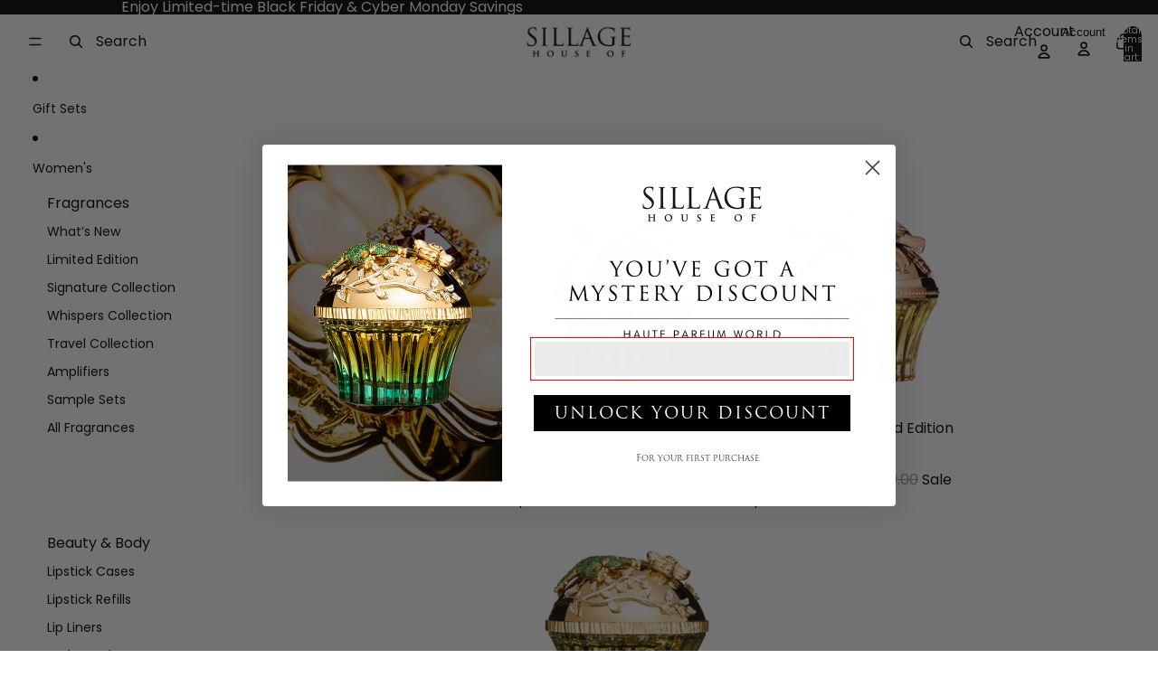

--- FILE ---
content_type: text/html; charset=utf-8
request_url: https://houseofsillage.com/collections/travel-womens/products/arabesque-collection-travel-spray-set-tiara?variant=41805637517483
body_size: 87952
content:
<!doctype html>
<html
  class="no-js"
  lang="en"
>
  <head>
    <link href="//houseofsillage.com/cdn/shop/t/131/assets/base.css?v=123820876012029739391755017705" rel="stylesheet" type="text/css" media="all" />
<link
        rel="icon"
        type="image/png"
        href="//houseofsillage.com/cdn/shop/files/favicon.png?crop=center&height=32&v=1613684979&width=32"
      >
    <link
      rel="expect"
      href="#MainContent"
      blocking="render"
      id="view-transition-render-blocker"
    ><meta charset="utf-8">
<meta
  http-equiv="X-UA-Compatible"
  content="IE=edge"
>
<meta
  name="viewport"
  content="width=device-width,initial-scale=1"
>
<meta
  name="view-transition"
  content="same-origin"
>
<meta
  name="theme-color"
  content=""
>

<meta
  property="og:site_name"
  content="House of Sillage"
>
<meta
  property="og:url"
  content="https://houseofsillage.com/products/arabesque-collection-travel-spray-set-tiara"
>
<meta
  property="og:title"
  content="Arabesque Collection Ruby Parfum Travel Spray Set | House of Sillage Luxury Fragrance"
>
<meta
  property="og:type"
  content="product"
>
<meta
  property="og:description"
  content="Fragrance Elevated to Art Tiara is a crown of scent, a luxurious, mesmerizing fragrance that embodies elegance and the irresistible aura of a stunning, sophisticated, and magnetic woman."
><meta
    property="og:image"
    content="http://houseofsillage.com/cdn/shop/files/BGTSTIA156-1.png?v=1738197941"
  >
  <meta
    property="og:image:secure_url"
    content="https://houseofsillage.com/cdn/shop/files/BGTSTIA156-1.png?v=1738197941"
  >
  <meta
    property="og:image:width"
    content="1800"
  >
  <meta
    property="og:image:height"
    content="1800"
  ><meta
    property="og:price:amount"
    content="89.00"
  >
  <meta
    property="og:price:currency"
    content="USD"
  ><meta
  name="twitter:card"
  content="summary_large_image"
>
<meta
  name="twitter:title"
  content="Arabesque Collection Ruby Parfum Travel Spray Set | House of Sillage Luxury Fragrance"
>
<meta
  name="twitter:description"
  content="Fragrance Elevated to Art Tiara is a crown of scent, a luxurious, mesmerizing fragrance that embodies elegance and the irresistible aura of a stunning, sophisticated, and magnetic woman."
>

<title>
  Arabesque Collection Ruby Parfum Travel Spray Set | House of Sillage Luxury Fragrance
</title>

<link
  rel="canonical"
  href="https://houseofsillage.com/products/arabesque-collection-travel-spray-set-tiara"
>


  <meta
    name="description"
    content="Fragrance Elevated to Art Tiara is a crown of scent, a luxurious, mesmerizing fragrance that embodies elegance and the irresistible aura of a stunning, sophisticated, and magnetic woman."
  >

<link
    rel="preconnect"
    href="https://fonts.shopifycdn.com"
    crossorigin
  >
<link
    rel="preload"
    as="font"
    href="//houseofsillage.com/cdn/fonts/poppins/poppins_n4.0ba78fa5af9b0e1a374041b3ceaadf0a43b41362.woff2"
    type="font/woff2"
    crossorigin
  ><link
    rel="preload"
    as="font"
    href="//houseofsillage.com/cdn/fonts/poppins/poppins_n4.0ba78fa5af9b0e1a374041b3ceaadf0a43b41362.woff2"
    type="font/woff2"
    crossorigin
  ><link
    rel="preload"
    as="font"
    href="//houseofsillage.com/cdn/fonts/poppins/poppins_n4.0ba78fa5af9b0e1a374041b3ceaadf0a43b41362.woff2"
    type="font/woff2"
    crossorigin
  >
<script async crossorigin fetchpriority="high" src="/cdn/shopifycloud/importmap-polyfill/es-modules-shim.2.4.0.js"></script>
<script type="importmap">
  {
    "imports": {
      "@theme/product-title": "//houseofsillage.com/cdn/shop/t/131/assets/product-title-truncation.js?v=81744426891537421781751034374",
      "@theme/component": "//houseofsillage.com/cdn/shop/t/131/assets/component.js?v=80370191270241544621751034373",
      "@theme/dialog": "//houseofsillage.com/cdn/shop/t/131/assets/dialog.js?v=40803435292154375831751034373",
      "@theme/events": "//houseofsillage.com/cdn/shop/t/131/assets/events.js?v=26166644030623418901751034373",
      "@theme/focus": "//houseofsillage.com/cdn/shop/t/131/assets/focus.js?v=60436577539430446401751034373",
      "@theme/morph": "//houseofsillage.com/cdn/shop/t/131/assets/morph.js?v=130689995393408371391751034373",
      "@theme/paginated-list": "//houseofsillage.com/cdn/shop/t/131/assets/paginated-list.js?v=44806173703066979421751034373",
      "@theme/performance": "//houseofsillage.com/cdn/shop/t/131/assets/performance.js?v=25067702614201670671751034373",
      "@theme/product-form": "//houseofsillage.com/cdn/shop/t/131/assets/product-form.js?v=165015123593036318881751034373",
      "@theme/recently-viewed-products": "//houseofsillage.com/cdn/shop/t/131/assets/recently-viewed-products.js?v=94729125001750262651751034374",
      "@theme/scrolling": "//houseofsillage.com/cdn/shop/t/131/assets/scrolling.js?v=10957690925586738441751034374",
      "@theme/section-renderer": "//houseofsillage.com/cdn/shop/t/131/assets/section-renderer.js?v=146046498830626579641751034374",
      "@theme/utilities": "//houseofsillage.com/cdn/shop/t/131/assets/utilities.js?v=80089107884766212331751034374",
      "@theme/variant-picker": "//houseofsillage.com/cdn/shop/t/131/assets/variant-picker.js?v=114744297126452592331751034374",
      "@theme/media-gallery": "//houseofsillage.com/cdn/shop/t/131/assets/media-gallery.js?v=111441960308641931071751034373",
      "@theme/quick-add": "//houseofsillage.com/cdn/shop/t/131/assets/quick-add.js?v=161987591199350162971751034374"
    }
  }
</script>


  
  <script
    src="//houseofsillage.com/cdn/shop/t/131/assets/view-transitions.js?v=132588197357770770831751034374"
  ></script>
  


<link
  rel="modulepreload"
  href="//houseofsillage.com/cdn/shop/t/131/assets/utilities.js?v=80089107884766212331751034374"
>
<link
  rel="modulepreload"
  href="//houseofsillage.com/cdn/shop/t/131/assets/component.js?v=80370191270241544621751034373"
>
<link
  rel="modulepreload"
  href="//houseofsillage.com/cdn/shop/t/131/assets/section-renderer.js?v=146046498830626579641751034374"
>
<link
  rel="modulepreload"
  href="//houseofsillage.com/cdn/shop/t/131/assets/morph.js?v=130689995393408371391751034373"
>



<link
  rel="modulepreload"
  href="//houseofsillage.com/cdn/shop/t/131/assets/focus.js?v=60436577539430446401751034373"
>
<link
  rel="modulepreload"
  href="//houseofsillage.com/cdn/shop/t/131/assets/recently-viewed-products.js?v=94729125001750262651751034374"
>
<link
  rel="modulepreload"
  href="//houseofsillage.com/cdn/shop/t/131/assets/scrolling.js?v=10957690925586738441751034374"
>
<link
  rel="modulepreload"
  href="//houseofsillage.com/cdn/shop/t/131/assets/events.js?v=26166644030623418901751034373"
>
<script
  src="//houseofsillage.com/cdn/shop/t/131/assets/quick-add.js?v=161987591199350162971751034374"
  type="module"
></script>

<script
  src="//houseofsillage.com/cdn/shop/t/131/assets/dialog.js?v=40803435292154375831751034373"
  type="module"
></script>
<script
  src="//houseofsillage.com/cdn/shop/t/131/assets/variant-picker.js?v=114744297126452592331751034374"
  type="module"
></script>
<script
  src="//houseofsillage.com/cdn/shop/t/131/assets/product-card.js?v=91028453771422682761751034373"
  type="module"
></script>
<script
  src="//houseofsillage.com/cdn/shop/t/131/assets/product-form.js?v=165015123593036318881751034373"
  type="module"
></script>
<script
  src="//houseofsillage.com/cdn/shop/t/131/assets/accordion-custom.js?v=99000499017714805851751034373"
  type="module"
></script>
<script
  src="//houseofsillage.com/cdn/shop/t/131/assets/media.js?v=37825095869491791421751034373"
  type="module"
></script>
<script
  src="//houseofsillage.com/cdn/shop/t/131/assets/product-price.js?v=30079423257668675401751034374"
  type="module"
></script>
<script
  src="//houseofsillage.com/cdn/shop/t/131/assets/product-title-truncation.js?v=81744426891537421781751034374"
  type="module"
></script>
<script
  src="//houseofsillage.com/cdn/shop/t/131/assets/product-inventory.js?v=16343734458933704981751034374"
  type="module"
></script>
<script
  src="//houseofsillage.com/cdn/shop/t/131/assets/show-more.js?v=94563802205717136101751034374"
  type="module"
></script>
<script
  src="//houseofsillage.com/cdn/shop/t/131/assets/slideshow.js?v=109169550438799175091751034374"
  type="module"
></script>
<script
  src="//houseofsillage.com/cdn/shop/t/131/assets/floating-panel.js?v=128677600744947036551751034373"
  type="module"
></script>
<script
  src="//houseofsillage.com/cdn/shop/t/131/assets/video-background.js?v=25237992823806706551751034374"
  type="module"
></script>
<script
  src="//houseofsillage.com/cdn/shop/t/131/assets/component-quantity-selector.js?v=165853331022690512991751034373"
  type="module"
></script>
<script
  src="//houseofsillage.com/cdn/shop/t/131/assets/media-gallery.js?v=111441960308641931071751034373"
  type="module"
></script>
<script
  src="//houseofsillage.com/cdn/shop/t/131/assets/rte-formatter.js?v=101420294193111439321751034374"
  type="module"
></script>


  <script
    src="//houseofsillage.com/cdn/shop/t/131/assets/localization.js?v=60037789841215725121751034373"
    type="module"
  ></script>





  <script
    src="//houseofsillage.com/cdn/shop/t/131/assets/product-card-link.js?v=98430775478448931631751034373"
    type="module"
  ></script>


<script
  src="//houseofsillage.com/cdn/shop/t/131/assets/auto-close-details.js?v=58350291535404441581751034373"
  defer="defer"
></script>

<script
  defer
  src="//houseofsillage.com/cdn/shop/t/131/assets/placeholder-image.js?v=172823270129269230331751034373"
  type="module"
></script>

<script>
  const basePath = 'https://cdn.shopify.com/static/themes/horizon/placeholders';
  const Theme = {
    placeholders: {
      general: [
        `${basePath}/general-1.png`,
        `${basePath}/general-2.png`,
        `${basePath}/general-3.png`,
        `${basePath}/general-4.png`,
        `${basePath}/general-5.png`,
        `${basePath}/general-6.png`,
        `${basePath}/general-7.png`,
      ],
      product: [`${basePath}/product-ball.png`, `${basePath}/product-cone.png`, `${basePath}/product-cube.png`],
    },
    translations: {
      placeholder_image: `Placeholder image`,
      added: `Added`,
    },
    routes: {
      root: '/',
      cart_add_url: '/cart/add',
      cart_change_url: '/cart/change',
      cart_update_url: '/cart/update',
      cart_url: '/cart',
      predictive_search_url: '/search/suggest',
      search_url: '/search',
    },
    template: {
      name: 'product.women',
    },
  };
</script>


<style data-shopify>
  @font-face {
  font-family: Poppins;
  font-weight: 400;
  font-style: normal;
  font-display: swap;
  src: url("//houseofsillage.com/cdn/fonts/poppins/poppins_n4.0ba78fa5af9b0e1a374041b3ceaadf0a43b41362.woff2") format("woff2"),
       url("//houseofsillage.com/cdn/fonts/poppins/poppins_n4.214741a72ff2596839fc9760ee7a770386cf16ca.woff") format("woff");
}

  @font-face {
  font-family: Poppins;
  font-weight: 700;
  font-style: normal;
  font-display: swap;
  src: url("//houseofsillage.com/cdn/fonts/poppins/poppins_n7.56758dcf284489feb014a026f3727f2f20a54626.woff2") format("woff2"),
       url("//houseofsillage.com/cdn/fonts/poppins/poppins_n7.f34f55d9b3d3205d2cd6f64955ff4b36f0cfd8da.woff") format("woff");
}

  @font-face {
  font-family: Poppins;
  font-weight: 400;
  font-style: italic;
  font-display: swap;
  src: url("//houseofsillage.com/cdn/fonts/poppins/poppins_i4.846ad1e22474f856bd6b81ba4585a60799a9f5d2.woff2") format("woff2"),
       url("//houseofsillage.com/cdn/fonts/poppins/poppins_i4.56b43284e8b52fc64c1fd271f289a39e8477e9ec.woff") format("woff");
}

  @font-face {
  font-family: Poppins;
  font-weight: 700;
  font-style: italic;
  font-display: swap;
  src: url("//houseofsillage.com/cdn/fonts/poppins/poppins_i7.42fd71da11e9d101e1e6c7932199f925f9eea42d.woff2") format("woff2"),
       url("//houseofsillage.com/cdn/fonts/poppins/poppins_i7.ec8499dbd7616004e21155106d13837fff4cf556.woff") format("woff");
}


  @font-face {
  font-family: Poppins;
  font-weight: 400;
  font-style: normal;
  font-display: swap;
  src: url("//houseofsillage.com/cdn/fonts/poppins/poppins_n4.0ba78fa5af9b0e1a374041b3ceaadf0a43b41362.woff2") format("woff2"),
       url("//houseofsillage.com/cdn/fonts/poppins/poppins_n4.214741a72ff2596839fc9760ee7a770386cf16ca.woff") format("woff");
}

  @font-face {
  font-family: Poppins;
  font-weight: 700;
  font-style: normal;
  font-display: swap;
  src: url("//houseofsillage.com/cdn/fonts/poppins/poppins_n7.56758dcf284489feb014a026f3727f2f20a54626.woff2") format("woff2"),
       url("//houseofsillage.com/cdn/fonts/poppins/poppins_n7.f34f55d9b3d3205d2cd6f64955ff4b36f0cfd8da.woff") format("woff");
}

  @font-face {
  font-family: Poppins;
  font-weight: 400;
  font-style: italic;
  font-display: swap;
  src: url("//houseofsillage.com/cdn/fonts/poppins/poppins_i4.846ad1e22474f856bd6b81ba4585a60799a9f5d2.woff2") format("woff2"),
       url("//houseofsillage.com/cdn/fonts/poppins/poppins_i4.56b43284e8b52fc64c1fd271f289a39e8477e9ec.woff") format("woff");
}

  @font-face {
  font-family: Poppins;
  font-weight: 700;
  font-style: italic;
  font-display: swap;
  src: url("//houseofsillage.com/cdn/fonts/poppins/poppins_i7.42fd71da11e9d101e1e6c7932199f925f9eea42d.woff2") format("woff2"),
       url("//houseofsillage.com/cdn/fonts/poppins/poppins_i7.ec8499dbd7616004e21155106d13837fff4cf556.woff") format("woff");
}


  
  
  
  

  @font-face {
  font-family: Poppins;
  font-weight: 400;
  font-style: normal;
  font-display: swap;
  src: url("//houseofsillage.com/cdn/fonts/poppins/poppins_n4.0ba78fa5af9b0e1a374041b3ceaadf0a43b41362.woff2") format("woff2"),
       url("//houseofsillage.com/cdn/fonts/poppins/poppins_n4.214741a72ff2596839fc9760ee7a770386cf16ca.woff") format("woff");
}

  @font-face {
  font-family: Poppins;
  font-weight: 700;
  font-style: normal;
  font-display: swap;
  src: url("//houseofsillage.com/cdn/fonts/poppins/poppins_n7.56758dcf284489feb014a026f3727f2f20a54626.woff2") format("woff2"),
       url("//houseofsillage.com/cdn/fonts/poppins/poppins_n7.f34f55d9b3d3205d2cd6f64955ff4b36f0cfd8da.woff") format("woff");
}

  @font-face {
  font-family: Poppins;
  font-weight: 400;
  font-style: italic;
  font-display: swap;
  src: url("//houseofsillage.com/cdn/fonts/poppins/poppins_i4.846ad1e22474f856bd6b81ba4585a60799a9f5d2.woff2") format("woff2"),
       url("//houseofsillage.com/cdn/fonts/poppins/poppins_i4.56b43284e8b52fc64c1fd271f289a39e8477e9ec.woff") format("woff");
}

  @font-face {
  font-family: Poppins;
  font-weight: 700;
  font-style: italic;
  font-display: swap;
  src: url("//houseofsillage.com/cdn/fonts/poppins/poppins_i7.42fd71da11e9d101e1e6c7932199f925f9eea42d.woff2") format("woff2"),
       url("//houseofsillage.com/cdn/fonts/poppins/poppins_i7.ec8499dbd7616004e21155106d13837fff4cf556.woff") format("woff");
}


  :root {
    /* Page Layout */
    --sidebar-width: 25rem;
    --narrow-content-width: 36rem;
    --normal-content-width: 42rem;
    --wide-content-width: 46rem;
    --narrow-page-width: 90rem;
    --normal-page-width: 120rem;
    --wide-page-width: 150rem;

    /* Section Heights */
    --section-height-small: 15rem;
    --section-height-medium: 25rem;
    --section-height-large: 35rem;

    @media screen and (min-width: 40em) {
      --section-height-small: 40svh;
      --section-height-medium: 55svh;
      --section-height-large: 70svh;
    }

    @media screen and (min-width: 60em) {
      --section-height-small: 50svh;
      --section-height-medium: 65svh;
      --section-height-large: 80svh;
    }

    /* Letter spacing */
    --letter-spacing-sm: 0.06em;
    --letter-spacing-md: 0.13em;/* Font families */
    --font-body--family: Poppins, sans-serif;
    --font-body--style: normal;
    --font-body--weight: 400;
    --font-subheading--family: Poppins, sans-serif;
    --font-subheading--style: normal;
    --font-subheading--weight: 400;
    --font-heading--family: "New York", Iowan Old Style, Apple Garamond, Baskerville, Times New Roman, Droid Serif, Times, Source Serif Pro, serif, Apple Color Emoji, Segoe UI Emoji, Segoe UI Symbol;
    --font-heading--style: normal;
    --font-heading--weight: 400;
    --font-accent--family: Poppins, sans-serif;
    --font-accent--style: normal;
    --font-accent--weight: 400;

    /* Margin sizes */
    --font-h1--spacing: 0.25em;
    --font-h2--spacing: 0.25em;
    --font-h3--spacing: 0.25em;
    --font-h4--spacing: 0.25em;
    --font-h5--spacing: 0.25em;
    --font-h6--spacing: 0.25em;
    --font-paragraph--spacing: 0.5em;

    /* Heading colors */
    --font-h1--color: var(--color-foreground-heading);
    --font-h2--color: var(--color-foreground-heading);
    --font-h3--color: var(--color-foreground-heading);
    --font-h4--color: var(--color-foreground-heading);
    --font-h5--color: var(--color-foreground-heading);
    --font-h6--color: var(--color-foreground-heading);

    /** Z-Index / Layering */
    --layer-section-background: -2;
    --layer-lowest: -1;
    --layer-base: 0;
    --layer-flat: 1;
    --layer-raised: 2;
    --layer-heightened: 4;
    --layer-sticky: 8;
    --layer-window-overlay: 10;
    --layer-header-menu: 12;
    --layer-overlay: 16;
    --layer-menu-drawer: 18;
    --layer-temporary: 20;

    /* Max-width / Measure */
    --max-width--body-normal: 50ch;
    --max-width--body-narrow: 35ch;

    --max-width--heading-normal: 50ch;
    --max-width--heading-narrow: 30ch;

    --max-width--display-normal: 20ch;
    --max-width--display-narrow: 15ch;
    --max-width--display-tight: 5ch;

    /* Letter-spacing / Tracking */
    --letter-spacing--display-tight: -0.03em;
    --letter-spacing--display-normal: 0;
    --letter-spacing--display-loose: 0.03em;

    --letter-spacing--heading-tight: -0.03em;
    --letter-spacing--heading-normal: 0;
    --letter-spacing--heading-loose: 0.03em;

    --letter-spacing--body-tight: -0.03em;
    --letter-spacing--body-normal: 0;
    --letter-spacing--body-loose: 0.03em;

    /* Line height / Leading */
    --line-height: 1;

    --line-height--display-tight: 1;
    --line-height--display-normal: 1.1;
    --line-height--display-loose: 1.2;

    --line-height--heading-tight: 1.15;
    --line-height--heading-normal: 1.25;
    --line-height--heading-loose: 1.35;

    --line-height--body-tight: 1.2;
    --line-height--body-normal: 1.4;
    --line-height--body-loose: 1.6;

    /* Typography presets */
    --font-size--paragraph: 1.0rem;--font-size--h1: 2.0rem;--font-size--h2: 1.5rem;--font-size--h3: 1.25rem;--font-size--h4: 1.125rem;--font-size--h5: 1.0rem;--font-size--h6: 1.0rem;--font-paragraph--weight: 400;--font-paragraph--letter-spacing: var(--letter-spacing--body-normal);--font-paragraph--size: var(--font-size--paragraph);--font-paragraph--family: var(--font-body--family);--font-paragraph--style: var(--font-body--style);--font-paragraph--case: ;--font-paragraph--line-height: var(--line-height--body-normal);--font-h1--weight: var(--font-heading--weight);--font-h1--letter-spacing: var(--letter-spacing--heading-normal);--font-h1--size: var(--font-size--h1);--font-h1--family: var(--font-heading--family);--font-h1--style: var(--font-heading--style);--font-h1--case: none;--font-h1--line-height: var(--line-height--display-normal);--font-h2--weight: var(--font-heading--weight);--font-h2--letter-spacing: var(--letter-spacing--heading-normal);--font-h2--size: var(--font-size--h2);--font-h2--family: var(--font-heading--family);--font-h2--style: var(--font-heading--style);--font-h2--case: none;--font-h2--line-height: var(--line-height--display-loose);--font-h3--weight: var(--font-accent--weight);--font-h3--letter-spacing: var(--letter-spacing--heading-normal);--font-h3--size: var(--font-size--h3);--font-h3--family: var(--font-accent--family);--font-h3--style: var(--font-accent--style);--font-h3--case: none;--font-h3--line-height: var(--line-height--display-normal);--font-h4--weight: var(--font-accent--weight);--font-h4--letter-spacing: var(--letter-spacing--heading-normal);--font-h4--size: var(--font-size--h4);--font-h4--family: var(--font-accent--family);--font-h4--style: var(--font-accent--style);--font-h4--case: uppercase;--font-h4--line-height: var(--line-height--display-normal);--font-h5--weight: var(--font-body--weight);--font-h5--letter-spacing: var(--letter-spacing--heading-normal);--font-h5--size: var(--font-size--h5);--font-h5--family: var(--font-body--family);--font-h5--style: var(--font-body--style);--font-h5--case: none;--font-h5--line-height: var(--line-height--display-normal);--font-h6--weight: var(--font-body--weight);--font-h6--letter-spacing: var(--letter-spacing--heading-normal);--font-h6--size: var(--font-size--h6);--font-h6--family: var(--font-body--family);--font-h6--style: var(--font-body--style);--font-h6--case: none;--font-h6--line-height: var(--line-height--display-normal);
/* Hardcoded font sizes */
    --font-size--2xs: 0.625rem;
    --font-size--xs: 0.8125rem;
    --font-size--sm: 0.875rem;
    --font-size--md: 1rem;
    --font-size--lg: 1.125rem;
    --font-size--xl: 1.25rem;
    --font-size--2xl: 1.5rem;
    --font-size--3xl: 2rem;
    --font-size--4xl: 2.5rem;
    --font-size--5xl: 3rem;
    --font-size--6xl: 3.5rem;

    /* Menu font sizes */
    --menu-font-sm--size: 0.875rem;
    --menu-font-sm--line-height: calc(1.1 + 0.5 * min(16 / 14));
    --menu-font-md--size: 1rem;
    --menu-font-md--line-height: calc(1.1 + 0.5 * min(16 / 16));
    --menu-font-lg--size: 1.125rem;
    --menu-font-lg--line-height: calc(1.1 + 0.5 * min(16 / 18));
    --menu-font-xl--size: 1.25rem;
    --menu-font-xl--line-height: calc(1.1 + 0.5 * min(16 / 20));
    --menu-font-2xl--size: 1.75rem;
    --menu-font-2xl--line-height: calc(1.1 + 0.5 * min(16 / 28));

    /* Colors */
    --color-error: #8B0000;
    --color-success: #006400;
    --color-white: #FFFFFF;
    --color-black: #000000;
    --color-instock: #3ED660;
    --color-lowstock: #EE9441;
    --color-outofstock: #C8C8C8;

    /* Opacity */
    --opacity-subdued-text: 0.7;

    --shadow-button: 0 2px 3px rgba(0 0 0 / 20%);
    --gradient-image-overlay: linear-gradient(to top, rgb(from var(--color-black) r g b / 0.5), transparent);

    /* Spacing */
    --margin-3xs: 0.125rem;
    --margin-2xs: 0.3rem;
    --margin-xs: 0.5rem;
    --margin-sm: 0.7rem;
    --margin-md: 0.8rem;
    --margin-lg: 1rem;
    --margin-xl: 1.25rem;
    --margin-2xl: 1.5rem;
    --margin-3xl: 1.75rem;
    --margin-4xl: 2rem;
    --margin-5xl: 3rem;
    --margin-6xl: 5rem;

    --scroll-margin: 50px;

    --padding-3xs: 0.125rem;
    --padding-2xs: 0.25rem;
    --padding-xs: 0.5rem;
    --padding-sm: 0.7rem;
    --padding-md: 0.8rem;
    --padding-lg: 1rem;
    --padding-xl: 1.25rem;
    --padding-2xl: 1.5rem;
    --padding-3xl: 1.75rem;
    --padding-4xl: 2rem;
    --padding-5xl: 3rem;
    --padding-6xl: 4rem;

    --gap-3xs: 0.125rem;
    --gap-2xs: 0.3rem;
    --gap-xs: 0.5rem;
    --gap-sm: 0.7rem;
    --gap-md: 0.9rem;
    --gap-lg: 1rem;
    --gap-xl: 1.25rem;
    --gap-2xl: 2rem;
    --gap-3xl: 3rem;

    --spacing-scale-sm: 0.6;
    --spacing-scale-md: 0.7;
    --spacing-scale-default: 1.0;

    /* Checkout buttons gap */
    --checkout-button-gap: 8px;

    /* Borders */
    --style-border-width: 1px;
    --style-border-radius-xs: 0.2rem;
    --style-border-radius-sm: 0.6rem;
    --style-border-radius-md: 0.8rem;
    --style-border-radius-50: 50%;
    --style-border-radius-lg: 1rem;
    --style-border-radius-pills: 40px;
    --style-border-radius-inputs: 0px;
    --style-border-radius-buttons-primary: 0px;
    --style-border-radius-buttons-secondary: 0px;
    --style-border-width-primary: 0px;
    --style-border-width-secondary: 1px;
    --style-border-width-inputs: 1px;
    --style-border-radius-popover: 14px;
    --style-border-popover: 1px none rgb(from var(--color-border) r g b / 50%);
    --style-border-drawer: 1px none rgb(from var(--color-border) r g b / 50%);
    --style-border-swatch-opacity: 10%;
    --style-border-swatch-width: 1px;
    --style-border-swatch-style: solid;

    /* Animation */
    --ease-out-cubic: cubic-bezier(0.33, 1, 0.68, 1);
    --ease-out-quad: cubic-bezier(0.32, 0.72, 0, 1);
    --animation-speed: 0.125s;
    --animation-speed-slow: 0.2s;
    --animation-speed-medium: 0.15s;
    --animation-easing: ease-in-out;
    --animation-slideshow-easing: cubic-bezier(0.4, 0, 0.2, 1);
    --drawer-animation-speed: 0.2s;
    --animation-values: var(--animation-speed) var(--animation-easing);
    --animation-values-allow-discrete: var(--animation-speed) var(--animation-easing) allow-discrete;
    --animation-timing-hover: cubic-bezier(0.25, 0.46, 0.45, 0.94);
    --animation-timing-active: cubic-bezier(0.5, 0, 0.75, 0);
    --animation-timing-bounce: cubic-bezier(0.34, 1.56, 0.64, 1);
    --animation-timing-default: cubic-bezier(0, 0, 0.2, 1);
    --animation-timing-fade-in: cubic-bezier(0.16, 1, 0.3, 1);
    --animation-timing-fade-out: cubic-bezier(0.4, 0, 0.2, 1);

    /* View transitions */
    /* View transition old */
    --view-transition-old-main-content: var(--animation-speed) var(--animation-easing) both fadeOut;

    /* View transition new */
    --view-transition-new-main-content: var(--animation-speed) var(--animation-easing) both fadeIn, var(--animation-speed) var(--animation-easing) both slideInTopViewTransition;

    /* Focus */
    --focus-outline-width: 0.09375rem;
    --focus-outline-offset: 0.2em;

    /* Badges */
    --badge-blob-padding-block: 1px;
    --badge-blob-padding-inline: 12px 8px;
    --badge-rectangle-padding-block: 1px;
    --badge-rectangle-padding-inline: 6px;
    @media screen and (width >= 750px) {
      --badge-blob-padding-block: 4px;
      --badge-blob-padding-inline: 16px 12px;
      --badge-rectangle-padding-block: 4px;
      --badge-rectangle-padding-inline: 10px;
    }

    /* Icons */
    --icon-size-2xs: 0.6rem;
    --icon-size-xs: 0.85rem;
    --icon-size-sm: 1.25rem;
    --icon-size-md: 1.375rem;
    --icon-size-lg: 1.5rem;
    --icon-stroke-width: 1.5px;

    /* Input */
    --input-email-min-width: 200px;
    --input-search-max-width: 650px;
    --input-padding-y: 0.8rem;
    --input-padding-x: 0.8rem;
    --input-padding: var(--input-padding-y) var(--input-padding-x);
    --input-box-shadow-width: var(--style-border-width-inputs);
    --input-box-shadow: 0 0 0 var(--input-box-shadow-width) var(--color-input-border);
    --input-box-shadow-focus: 0 0 0 calc(var(--input-box-shadow-width) + 0.5px) var(--color-input-border);
    --input-disabled-background-color: rgb(from var(--color-foreground) r g b / 10%);
    --input-disabled-border-color: rgb(from var(--color-foreground) r g b / 5%);
    --input-disabled-text-color: rgb(from var(--color-foreground) r g b / 50%);
    --input-textarea-min-height: 55px;

    /* Button size */
    --button-size-sm: 30px;
    --button-size-md: 36px;
    --button-size: var(--minimum-touch-target);
    --button-padding-inline: 24px;
    --button-padding-block: 16px;

    /* Button font-family */
    --button-font-family-primary: var(--font-body--family);
    --button-font-family-secondary: var(--font-body--family);

    /* Button font-weight */
    --button-font-weight-primary: default;
    --button-font-weight-secondary: default;

    /* Button text case */
    --button-text-case: ;
    --button-text-case-primary: default;
    --button-text-case-secondary: default;
    /* Borders */
    --border-color: rgba(from var(--color-border) r g b / 0.55);
    --border-width-sm: 1px;
    --border-width-md: 2px;
    --border-width-lg: 5px;

    /* Drawers */
    --drawer-inline-padding: 25px;
    --drawer-menu-inline-padding: 2.5rem;
    --drawer-header-block-padding: 20px;
    --drawer-content-block-padding: 10px;
    --drawer-header-desktop-top: 0rem;
    --drawer-padding: calc(var(--padding-sm) + 7px);
    --drawer-height: 100dvh;
    --drawer-width: 95vw;
    --drawer-max-width: 500px;

    /* Variant Picker Swatches */
    --variant-picker-swatch-width-unitless: 34;
    --variant-picker-swatch-height-unitless: 34;
    --variant-picker-swatch-width: 34px;
    --variant-picker-swatch-height: 34px;
    --variant-picker-swatch-radius: 0px;
    --variant-picker-border-width: 1px;
    --variant-picker-border-style: solid;
    --variant-picker-border-opacity: 10%;

    /* Variant Picker Buttons */
    --variant-picker-button-radius: 5px;
    --variant-picker-button-border-width: 1px;

    /* Slideshow */
    --slideshow-controls-size: 3.5rem;
    --slideshow-controls-icon: 2rem;
    --peek-next-slide-size: 3rem;

    /* Utilities */
    --backdrop-opacity: 0.15;
    --backdrop-color: var(--color-foreground);
    --minimum-touch-target: 44px;
    --disabled-opacity: 0.5;
    --skeleton-opacity: 0.025;

    /* Shapes */
    --shape--circle: circle(50% at center);
    --shape--sunburst: polygon(100% 50%,94.62% 55.87%,98.3% 62.94%,91.57% 67.22%,93.3% 75%,85.7% 77.39%,85.36% 85.36%,77.39% 85.7%,75% 93.3%,67.22% 91.57%,62.94% 98.3%,55.87% 94.62%,50% 100%,44.13% 94.62%,37.06% 98.3%,32.78% 91.57%,25% 93.3%,22.61% 85.7%,14.64% 85.36%,14.3% 77.39%,6.7% 75%,8.43% 67.22%,1.7% 62.94%,5.38% 55.87%,0% 50%,5.38% 44.13%,1.7% 37.06%,8.43% 32.78%,6.7% 25%,14.3% 22.61%,14.64% 14.64%,22.61% 14.3%,25% 6.7%,32.78% 8.43%,37.06% 1.7%,44.13% 5.38%,50% 0%,55.87% 5.38%,62.94% 1.7%,67.22% 8.43%,75% 6.7%,77.39% 14.3%,85.36% 14.64%,85.7% 22.61%,93.3% 25%,91.57% 32.78%,98.3% 37.06%,94.62% 44.13%);
    --shape--diamond: polygon(50% 0%, 100% 50%, 50% 100%, 0% 50%);
    --shape--blob: polygon(85.349% 11.712%, 87.382% 13.587%, 89.228% 15.647%, 90.886% 17.862%, 92.359% 20.204%, 93.657% 22.647%, 94.795% 25.169%, 95.786% 27.752%, 96.645% 30.382%, 97.387% 33.048%, 98.025% 35.740%, 98.564% 38.454%, 99.007% 41.186%, 99.358% 43.931%, 99.622% 46.685%, 99.808% 49.446%, 99.926% 52.210%, 99.986% 54.977%, 99.999% 57.744%, 99.975% 60.511%, 99.923% 63.278%, 99.821% 66.043%, 99.671% 68.806%, 99.453% 71.565%, 99.145% 74.314%, 98.724% 77.049%, 98.164% 79.759%, 97.433% 82.427%, 96.495% 85.030%, 95.311% 87.529%, 93.841% 89.872%, 92.062% 91.988%, 89.972% 93.796%, 87.635% 95.273%, 85.135% 96.456%, 82.532% 97.393%, 79.864% 98.127%, 77.156% 98.695%, 74.424% 99.129%, 71.676% 99.452%, 68.918% 99.685%, 66.156% 99.844%, 63.390% 99.942%, 60.624% 99.990%, 57.856% 99.999%, 55.089% 99.978%, 52.323% 99.929%, 49.557% 99.847%, 46.792% 99.723%, 44.031% 99.549%, 41.273% 99.317%, 38.522% 99.017%, 35.781% 98.639%, 33.054% 98.170%, 30.347% 97.599%, 27.667% 96.911%, 25.024% 96.091%, 22.432% 95.123%, 19.907% 93.994%, 17.466% 92.690%, 15.126% 91.216%, 12.902% 89.569%, 10.808% 87.761%, 8.854% 85.803%, 7.053% 83.703%, 5.418% 81.471%, 3.962% 79.119%, 2.702% 76.656%, 1.656% 74.095%, 0.846% 71.450%, 0.294% 68.740%, 0.024% 65.987%, 0.050% 63.221%, 0.343% 60.471%, 0.858% 57.752%, 1.548% 55.073%, 2.370% 52.431%, 3.283% 49.819%, 4.253% 47.227%, 5.249% 44.646%, 6.244% 42.063%, 7.211% 39.471%, 8.124% 36.858%, 8.958% 34.220%, 9.711% 31.558%, 10.409% 28.880%, 11.083% 26.196%, 11.760% 23.513%, 12.474% 20.839%, 13.259% 18.186%, 14.156% 15.569%, 15.214% 13.012%, 16.485% 10.556%, 18.028% 8.261%, 19.883% 6.211%, 22.041% 4.484%, 24.440% 3.110%, 26.998% 2.057%, 29.651% 1.275%, 32.360% 0.714%, 35.101% 0.337%, 37.859% 0.110%, 40.624% 0.009%, 43.391% 0.016%, 46.156% 0.113%, 48.918% 0.289%, 51.674% 0.533%, 54.425% 0.837%, 57.166% 1.215%, 59.898% 1.654%, 62.618% 2.163%, 65.322% 2.750%, 68.006% 3.424%, 70.662% 4.197%, 73.284% 5.081%, 75.860% 6.091%, 78.376% 7.242%, 80.813% 8.551%, 83.148% 10.036%, 85.349% 11.712%);

    /* Buy buttons */
    --height-buy-buttons: calc(var(--padding-lg) * 2 + var(--icon-size-sm));

    /* Card image height variables */
    --height-small: 10rem;
    --height-medium: 11.5rem;
    --height-large: 13rem;
    --height-full: 100vh;

    @media screen and (width >= 750px) {
      --height-small: 17.5rem;
      --height-medium: 21.25rem;
      --height-large: 25rem;
    }

    /* Modal */
    --modal-max-height: 65dvh;

    /* Card styles for search */
    --card-bg-hover: rgb(from var(--color-foreground) r g b / 0.03);
    --card-border-hover: rgb(from var(--color-foreground) r g b / 0.3);
    --card-border-focus: rgb(from var(--color-border) r g b / 0.1);

    /* Modal */
    --modal-max-height: 65dvh;
  }
</style>
<style data-shopify>
  
    
      :root,
    
    .color-scheme-1 {
        --color-background: rgba(255 255 255 / 1.0);
        --color-foreground: rgba(0 0 0 / 1.0);
        --color-foreground-heading: rgba(0 0 0 / 1.0);
        --color-primary: rgba(0 0 0 / 1.0);
        --color-primary-hover: rgba(0 0 0 / 1.0);
        --color-border: rgba(0 0 0 / 0.06);
        --color-shadow: rgba(0 0 0 / 1.0);
        --color-primary-button-text: rgba(255 255 255 / 1.0);
        --color-primary-button-background: rgba(0 0 0 / 1.0);
        --color-primary-button-border: rgba(0 0 0 / 1.0);
        --color-primary-button-hover-text: rgba(255 255 255 / 1.0);
        --color-primary-button-hover-background: rgba(51 51 51 / 1.0);
        --color-primary-button-hover-border: rgba(0 0 0 / 1.0);
        --color-secondary-button-text: rgba(0 0 0 / 1.0);
        --color-secondary-button-background: rgba(0 0 0 / 0.0);
        --color-secondary-button-border: rgba(0 0 0 / 1.0);
        --color-secondary-button-hover-text: rgba(255 255 255 / 1.0);
        --color-secondary-button-hover-background: rgba(51 51 51 / 1.0);
        --color-secondary-button-hover-border: rgba(0 0 0 / 1.0);
        --color-input-background: rgba(255 255 255 / 0.78);
        --color-input-text: rgba(51 51 51 / 1.0);
        --color-input-border: rgba(51 51 51 / 0.6);
        --color-input-hover-background: rgba(0 0 0 / 0.01);
        --color-variant-background: rgba(255 255 255 / 1.0);
        --color-variant-border: rgba(0 0 0 / 0.13);
        --color-variant-text: rgba(0 0 0 / 1.0);
        --color-variant-hover-background: rgba(245 245 245 / 1.0);
        --color-variant-hover-text: rgba(0 0 0 / 1.0);
        --color-variant-hover-border: rgba(230 230 230 / 1.0);
        --color-selected-variant-background: rgba(51 51 51 / 1.0);
        --color-selected-variant-border: rgba(0 0 0 / 1.0);
        --color-selected-variant-text: rgba(255 255 255 / 1.0);
        --color-selected-variant-hover-background: rgba(26 26 26 / 1.0);
        --color-selected-variant-hover-text: rgba(255 255 255 / 1.0);
        --color-selected-variant-hover-border: rgba(26 26 26 / 1.0);
        --input-disabled-background-color: rgb(from var(--color-foreground) r g b / 10%);
        --input-disabled-border-color: rgb(from var(--color-foreground) r g b / 5%);
        --input-disabled-text-color: rgb(from var(--color-foreground) r g b / 50%);
        --color-foreground-muted: rgb(from var(--color-foreground) r g b / 60%);
        --font-h1--color: var(--color-foreground-heading);
        --font-h2--color: var(--color-foreground-heading);
        --font-h3--color: var(--color-foreground-heading);
        --font-h4--color: var(--color-foreground-heading);
        --font-h5--color: var(--color-foreground-heading);
        --font-h6--color: var(--color-foreground-heading);

        /* Shadows */
        
          --shadow-drawer: 0px 4px 20px rgb(from var(--color-shadow) r g b / 15%);
        
        
          --shadow-blur: 20px;
          --shadow-popover: 0px 4px 20px rgb(from var(--color-shadow) r g b / 15%);
        
      }
  
    
    .color-scheme-2 {
        --color-background: rgba(0 0 0 / 0.0);
        --color-foreground: rgba(0 0 0 / 1.0);
        --color-foreground-heading: rgba(0 0 0 / 1.0);
        --color-primary: rgba(0 0 0 / 1.0);
        --color-primary-hover: rgba(255 255 255 / 1.0);
        --color-border: rgba(0 0 0 / 0.81);
        --color-shadow: rgba(0 0 0 / 1.0);
        --color-primary-button-text: rgba(255 255 255 / 1.0);
        --color-primary-button-background: rgba(0 0 0 / 1.0);
        --color-primary-button-border: rgba(0 0 0 / 1.0);
        --color-primary-button-hover-text: rgba(255 255 255 / 1.0);
        --color-primary-button-hover-background: rgba(51 51 51 / 1.0);
        --color-primary-button-hover-border: rgba(51 51 51 / 1.0);
        --color-secondary-button-text: rgba(0 0 0 / 1.0);
        --color-secondary-button-background: rgba(255 255 255 / 0.69);
        --color-secondary-button-border: rgba(255 255 255 / 0.69);
        --color-secondary-button-hover-text: rgba(0 0 0 / 1.0);
        --color-secondary-button-hover-background: rgba(255 255 255 / 1.0);
        --color-secondary-button-hover-border: rgba(255 255 255 / 1.0);
        --color-input-background: rgba(0 0 0 / 0.0);
        --color-input-text: rgba(0 0 0 / 0.53);
        --color-input-border: rgba(0 0 0 / 0.13);
        --color-input-hover-background: rgba(255 255 255 / 0.36);
        --color-variant-background: rgba(255 255 255 / 1.0);
        --color-variant-border: rgba(230 230 230 / 1.0);
        --color-variant-text: rgba(0 0 0 / 1.0);
        --color-variant-hover-background: rgba(245 245 245 / 1.0);
        --color-variant-hover-text: rgba(0 0 0 / 1.0);
        --color-variant-hover-border: rgba(230 230 230 / 1.0);
        --color-selected-variant-background: rgba(0 0 0 / 1.0);
        --color-selected-variant-border: rgba(0 0 0 / 1.0);
        --color-selected-variant-text: rgba(255 255 255 / 1.0);
        --color-selected-variant-hover-background: rgba(26 26 26 / 1.0);
        --color-selected-variant-hover-text: rgba(255 255 255 / 1.0);
        --color-selected-variant-hover-border: rgba(26 26 26 / 1.0);
        --input-disabled-background-color: rgb(from var(--color-foreground) r g b / 10%);
        --input-disabled-border-color: rgb(from var(--color-foreground) r g b / 5%);
        --input-disabled-text-color: rgb(from var(--color-foreground) r g b / 50%);
        --color-foreground-muted: rgb(from var(--color-foreground) r g b / 60%);
        --font-h1--color: var(--color-foreground-heading);
        --font-h2--color: var(--color-foreground-heading);
        --font-h3--color: var(--color-foreground-heading);
        --font-h4--color: var(--color-foreground-heading);
        --font-h5--color: var(--color-foreground-heading);
        --font-h6--color: var(--color-foreground-heading);

        /* Shadows */
        
          --shadow-drawer: 0px 4px 20px rgb(from var(--color-shadow) r g b / 15%);
        
        
          --shadow-blur: 20px;
          --shadow-popover: 0px 4px 20px rgb(from var(--color-shadow) r g b / 15%);
        
      }
  
    
    .color-scheme-3 {
        --color-background: rgba(238 241 234 / 1.0);
        --color-foreground: rgba(0 0 0 / 0.81);
        --color-foreground-heading: rgba(0 0 0 / 1.0);
        --color-primary: rgba(0 0 0 / 0.81);
        --color-primary-hover: rgba(0 0 0 / 1.0);
        --color-border: rgba(0 0 0 / 0.81);
        --color-shadow: rgba(0 0 0 / 1.0);
        --color-primary-button-text: rgba(255 255 255 / 1.0);
        --color-primary-button-background: rgba(0 0 0 / 1.0);
        --color-primary-button-border: rgba(0 0 0 / 1.0);
        --color-primary-button-hover-text: rgba(255 255 255 / 1.0);
        --color-primary-button-hover-background: rgba(51 51 51 / 1.0);
        --color-primary-button-hover-border: rgba(51 51 51 / 1.0);
        --color-secondary-button-text: rgba(0 0 0 / 1.0);
        --color-secondary-button-background: rgba(255 255 255 / 0.69);
        --color-secondary-button-border: rgba(255 255 255 / 0.69);
        --color-secondary-button-hover-text: rgba(0 0 0 / 1.0);
        --color-secondary-button-hover-background: rgba(255 255 255 / 1.0);
        --color-secondary-button-hover-border: rgba(255 255 255 / 1.0);
        --color-input-background: rgba(0 0 0 / 0.0);
        --color-input-text: rgba(0 0 0 / 0.81);
        --color-input-border: rgba(0 0 0 / 0.81);
        --color-input-hover-background: rgba(255 255 255 / 0.36);
        --color-variant-background: rgba(255 255 255 / 1.0);
        --color-variant-border: rgba(230 230 230 / 1.0);
        --color-variant-text: rgba(0 0 0 / 1.0);
        --color-variant-hover-background: rgba(245 245 245 / 1.0);
        --color-variant-hover-text: rgba(0 0 0 / 1.0);
        --color-variant-hover-border: rgba(230 230 230 / 1.0);
        --color-selected-variant-background: rgba(0 0 0 / 1.0);
        --color-selected-variant-border: rgba(0 0 0 / 1.0);
        --color-selected-variant-text: rgba(255 255 255 / 1.0);
        --color-selected-variant-hover-background: rgba(26 26 26 / 1.0);
        --color-selected-variant-hover-text: rgba(255 255 255 / 1.0);
        --color-selected-variant-hover-border: rgba(26 26 26 / 1.0);
        --input-disabled-background-color: rgb(from var(--color-foreground) r g b / 10%);
        --input-disabled-border-color: rgb(from var(--color-foreground) r g b / 5%);
        --input-disabled-text-color: rgb(from var(--color-foreground) r g b / 50%);
        --color-foreground-muted: rgb(from var(--color-foreground) r g b / 60%);
        --font-h1--color: var(--color-foreground-heading);
        --font-h2--color: var(--color-foreground-heading);
        --font-h3--color: var(--color-foreground-heading);
        --font-h4--color: var(--color-foreground-heading);
        --font-h5--color: var(--color-foreground-heading);
        --font-h6--color: var(--color-foreground-heading);

        /* Shadows */
        
          --shadow-drawer: 0px 4px 20px rgb(from var(--color-shadow) r g b / 15%);
        
        
          --shadow-blur: 20px;
          --shadow-popover: 0px 4px 20px rgb(from var(--color-shadow) r g b / 15%);
        
      }
  
    
    .color-scheme-4 {
        --color-background: rgba(225 237 245 / 1.0);
        --color-foreground: rgba(0 0 0 / 0.81);
        --color-foreground-heading: rgba(0 0 0 / 1.0);
        --color-primary: rgba(0 0 0 / 0.81);
        --color-primary-hover: rgba(0 0 0 / 1.0);
        --color-border: rgba(29 54 134 / 0.5);
        --color-shadow: rgba(0 0 0 / 1.0);
        --color-primary-button-text: rgba(255 255 255 / 1.0);
        --color-primary-button-background: rgba(0 0 0 / 1.0);
        --color-primary-button-border: rgba(29 54 134 / 1.0);
        --color-primary-button-hover-text: rgba(255 255 255 / 1.0);
        --color-primary-button-hover-background: rgba(51 51 51 / 1.0);
        --color-primary-button-hover-border: rgba(0 0 0 / 1.0);
        --color-secondary-button-text: rgba(0 0 0 / 1.0);
        --color-secondary-button-background: rgba(255 255 255 / 0.69);
        --color-secondary-button-border: rgba(0 0 0 / 0.81);
        --color-secondary-button-hover-text: rgba(0 0 0 / 1.0);
        --color-secondary-button-hover-background: rgba(255 255 255 / 1.0);
        --color-secondary-button-hover-border: rgba(255 255 255 / 1.0);
        --color-input-background: rgba(0 0 0 / 0.0);
        --color-input-text: rgba(0 0 0 / 0.81);
        --color-input-border: rgba(0 0 0 / 0.81);
        --color-input-hover-background: rgba(255 255 255 / 0.36);
        --color-variant-background: rgba(255 255 255 / 1.0);
        --color-variant-border: rgba(230 230 230 / 1.0);
        --color-variant-text: rgba(0 0 0 / 1.0);
        --color-variant-hover-background: rgba(245 245 245 / 1.0);
        --color-variant-hover-text: rgba(0 0 0 / 1.0);
        --color-variant-hover-border: rgba(230 230 230 / 1.0);
        --color-selected-variant-background: rgba(0 0 0 / 1.0);
        --color-selected-variant-border: rgba(0 0 0 / 1.0);
        --color-selected-variant-text: rgba(255 255 255 / 1.0);
        --color-selected-variant-hover-background: rgba(26 26 26 / 1.0);
        --color-selected-variant-hover-text: rgba(255 255 255 / 1.0);
        --color-selected-variant-hover-border: rgba(26 26 26 / 1.0);
        --input-disabled-background-color: rgb(from var(--color-foreground) r g b / 10%);
        --input-disabled-border-color: rgb(from var(--color-foreground) r g b / 5%);
        --input-disabled-text-color: rgb(from var(--color-foreground) r g b / 50%);
        --color-foreground-muted: rgb(from var(--color-foreground) r g b / 60%);
        --font-h1--color: var(--color-foreground-heading);
        --font-h2--color: var(--color-foreground-heading);
        --font-h3--color: var(--color-foreground-heading);
        --font-h4--color: var(--color-foreground-heading);
        --font-h5--color: var(--color-foreground-heading);
        --font-h6--color: var(--color-foreground-heading);

        /* Shadows */
        
          --shadow-drawer: 0px 4px 20px rgb(from var(--color-shadow) r g b / 15%);
        
        
          --shadow-blur: 20px;
          --shadow-popover: 0px 4px 20px rgb(from var(--color-shadow) r g b / 15%);
        
      }
  
    
    .color-scheme-5 {
        --color-background: rgba(0 0 0 / 1.0);
        --color-foreground: rgba(255 255 255 / 1.0);
        --color-foreground-heading: rgba(255 255 255 / 1.0);
        --color-primary: rgba(255 255 255 / 1.0);
        --color-primary-hover: rgba(255 255 255 / 0.69);
        --color-border: rgba(255 255 255 / 0.69);
        --color-shadow: rgba(0 0 0 / 1.0);
        --color-primary-button-text: rgba(0 0 0 / 1.0);
        --color-primary-button-background: rgba(255 255 255 / 1.0);
        --color-primary-button-border: rgba(255 255 255 / 1.0);
        --color-primary-button-hover-text: rgba(255 255 255 / 1.0);
        --color-primary-button-hover-background: rgba(0 0 0 / 1.0);
        --color-primary-button-hover-border: rgba(0 0 0 / 1.0);
        --color-secondary-button-text: rgba(0 0 0 / 1.0);
        --color-secondary-button-background: rgba(255 255 255 / 0.69);
        --color-secondary-button-border: rgba(255 255 255 / 0.69);
        --color-secondary-button-hover-text: rgba(0 0 0 / 1.0);
        --color-secondary-button-hover-background: rgba(255 255 255 / 1.0);
        --color-secondary-button-hover-border: rgba(255 255 255 / 1.0);
        --color-input-background: rgba(51 51 51 / 1.0);
        --color-input-text: rgba(255 255 255 / 0.93);
        --color-input-border: rgba(255 255 255 / 0.69);
        --color-input-hover-background: rgba(255 255 255 / 0.04);
        --color-variant-background: rgba(255 255 255 / 1.0);
        --color-variant-border: rgba(230 230 230 / 1.0);
        --color-variant-text: rgba(0 0 0 / 1.0);
        --color-variant-hover-background: rgba(245 245 245 / 1.0);
        --color-variant-hover-text: rgba(0 0 0 / 1.0);
        --color-variant-hover-border: rgba(230 230 230 / 1.0);
        --color-selected-variant-background: rgba(0 0 0 / 1.0);
        --color-selected-variant-border: rgba(0 0 0 / 1.0);
        --color-selected-variant-text: rgba(255 255 255 / 1.0);
        --color-selected-variant-hover-background: rgba(26 26 26 / 1.0);
        --color-selected-variant-hover-text: rgba(255 255 255 / 1.0);
        --color-selected-variant-hover-border: rgba(26 26 26 / 1.0);
        --input-disabled-background-color: rgb(from var(--color-foreground) r g b / 10%);
        --input-disabled-border-color: rgb(from var(--color-foreground) r g b / 5%);
        --input-disabled-text-color: rgb(from var(--color-foreground) r g b / 50%);
        --color-foreground-muted: rgb(from var(--color-foreground) r g b / 60%);
        --font-h1--color: var(--color-foreground-heading);
        --font-h2--color: var(--color-foreground-heading);
        --font-h3--color: var(--color-foreground-heading);
        --font-h4--color: var(--color-foreground-heading);
        --font-h5--color: var(--color-foreground-heading);
        --font-h6--color: var(--color-foreground-heading);

        /* Shadows */
        
          --shadow-drawer: 0px 4px 20px rgb(from var(--color-shadow) r g b / 15%);
        
        
          --shadow-blur: 20px;
          --shadow-popover: 0px 4px 20px rgb(from var(--color-shadow) r g b / 15%);
        
      }
  
    
    .color-scheme-6 {
        --color-background: rgba(0 0 0 / 0.0);
        --color-foreground: rgba(255 255 255 / 1.0);
        --color-foreground-heading: rgba(255 255 255 / 1.0);
        --color-primary: rgba(255 255 255 / 1.0);
        --color-primary-hover: rgba(255 255 255 / 0.69);
        --color-border: rgba(230 230 230 / 1.0);
        --color-shadow: rgba(0 0 0 / 1.0);
        --color-primary-button-text: rgba(0 0 0 / 1.0);
        --color-primary-button-background: rgba(255 255 255 / 1.0);
        --color-primary-button-border: rgba(255 255 255 / 1.0);
        --color-primary-button-hover-text: rgba(255 255 255 / 1.0);
        --color-primary-button-hover-background: rgba(0 0 0 / 1.0);
        --color-primary-button-hover-border: rgba(0 0 0 / 1.0);
        --color-secondary-button-text: rgba(0 0 0 / 1.0);
        --color-secondary-button-background: rgba(255 255 255 / 0.69);
        --color-secondary-button-border: rgba(255 255 255 / 0.69);
        --color-secondary-button-hover-text: rgba(0 0 0 / 1.0);
        --color-secondary-button-hover-background: rgba(255 255 255 / 1.0);
        --color-secondary-button-hover-border: rgba(255 255 255 / 1.0);
        --color-input-background: rgba(255 255 255 / 1.0);
        --color-input-text: rgba(0 0 0 / 0.53);
        --color-input-border: rgba(0 0 0 / 0.13);
        --color-input-hover-background: rgba(250 250 250 / 1.0);
        --color-variant-background: rgba(255 255 255 / 1.0);
        --color-variant-border: rgba(230 230 230 / 1.0);
        --color-variant-text: rgba(0 0 0 / 1.0);
        --color-variant-hover-background: rgba(245 245 245 / 1.0);
        --color-variant-hover-text: rgba(0 0 0 / 1.0);
        --color-variant-hover-border: rgba(230 230 230 / 1.0);
        --color-selected-variant-background: rgba(0 0 0 / 1.0);
        --color-selected-variant-border: rgba(0 0 0 / 1.0);
        --color-selected-variant-text: rgba(255 255 255 / 1.0);
        --color-selected-variant-hover-background: rgba(26 26 26 / 1.0);
        --color-selected-variant-hover-text: rgba(255 255 255 / 1.0);
        --color-selected-variant-hover-border: rgba(26 26 26 / 1.0);
        --input-disabled-background-color: rgb(from var(--color-foreground) r g b / 10%);
        --input-disabled-border-color: rgb(from var(--color-foreground) r g b / 5%);
        --input-disabled-text-color: rgb(from var(--color-foreground) r g b / 50%);
        --color-foreground-muted: rgb(from var(--color-foreground) r g b / 60%);
        --font-h1--color: var(--color-foreground-heading);
        --font-h2--color: var(--color-foreground-heading);
        --font-h3--color: var(--color-foreground-heading);
        --font-h4--color: var(--color-foreground-heading);
        --font-h5--color: var(--color-foreground-heading);
        --font-h6--color: var(--color-foreground-heading);

        /* Shadows */
        
          --shadow-drawer: 0px 4px 20px rgb(from var(--color-shadow) r g b / 15%);
        
        
          --shadow-blur: 20px;
          --shadow-popover: 0px 4px 20px rgb(from var(--color-shadow) r g b / 15%);
        
      }
  
    
    .color-scheme-58084d4c-a86e-4d0a-855e-a0966e5043f7 {
        --color-background: rgba(0 0 0 / 0.0);
        --color-foreground: rgba(0 0 0 / 1.0);
        --color-foreground-heading: rgba(0 0 0 / 1.0);
        --color-primary: rgba(0 0 0 / 1.0);
        --color-primary-hover: rgba(0 0 0 / 0.53);
        --color-border: rgba(230 230 230 / 1.0);
        --color-shadow: rgba(0 0 0 / 1.0);
        --color-primary-button-text: rgba(255 255 255 / 1.0);
        --color-primary-button-background: rgba(0 0 0 / 1.0);
        --color-primary-button-border: rgba(0 0 0 / 1.0);
        --color-primary-button-hover-text: rgba(255 255 255 / 1.0);
        --color-primary-button-hover-background: rgba(51 51 51 / 1.0);
        --color-primary-button-hover-border: rgba(51 51 51 / 1.0);
        --color-secondary-button-text: rgba(0 0 0 / 1.0);
        --color-secondary-button-background: rgba(0 0 0 / 0.06);
        --color-secondary-button-border: rgba(0 0 0 / 1.0);
        --color-secondary-button-hover-text: rgba(0 0 0 / 1.0);
        --color-secondary-button-hover-background: rgba(255 255 255 / 1.0);
        --color-secondary-button-hover-border: rgba(255 255 255 / 1.0);
        --color-input-background: rgba(255 255 255 / 1.0);
        --color-input-text: rgba(0 0 0 / 0.53);
        --color-input-border: rgba(0 0 0 / 0.13);
        --color-input-hover-background: rgba(250 250 250 / 1.0);
        --color-variant-background: rgba(255 255 255 / 1.0);
        --color-variant-border: rgba(230 230 230 / 1.0);
        --color-variant-text: rgba(0 0 0 / 1.0);
        --color-variant-hover-background: rgba(245 245 245 / 1.0);
        --color-variant-hover-text: rgba(0 0 0 / 1.0);
        --color-variant-hover-border: rgba(230 230 230 / 1.0);
        --color-selected-variant-background: rgba(0 0 0 / 1.0);
        --color-selected-variant-border: rgba(0 0 0 / 1.0);
        --color-selected-variant-text: rgba(255 255 255 / 1.0);
        --color-selected-variant-hover-background: rgba(26 26 26 / 1.0);
        --color-selected-variant-hover-text: rgba(255 255 255 / 1.0);
        --color-selected-variant-hover-border: rgba(26 26 26 / 1.0);
        --input-disabled-background-color: rgb(from var(--color-foreground) r g b / 10%);
        --input-disabled-border-color: rgb(from var(--color-foreground) r g b / 5%);
        --input-disabled-text-color: rgb(from var(--color-foreground) r g b / 50%);
        --color-foreground-muted: rgb(from var(--color-foreground) r g b / 60%);
        --font-h1--color: var(--color-foreground-heading);
        --font-h2--color: var(--color-foreground-heading);
        --font-h3--color: var(--color-foreground-heading);
        --font-h4--color: var(--color-foreground-heading);
        --font-h5--color: var(--color-foreground-heading);
        --font-h6--color: var(--color-foreground-heading);

        /* Shadows */
        
          --shadow-drawer: 0px 4px 20px rgb(from var(--color-shadow) r g b / 15%);
        
        
          --shadow-blur: 20px;
          --shadow-popover: 0px 4px 20px rgb(from var(--color-shadow) r g b / 15%);
        
      }
  

  body, .color-scheme-1, .color-scheme-2, .color-scheme-3, .color-scheme-4, .color-scheme-5, .color-scheme-6, .color-scheme-58084d4c-a86e-4d0a-855e-a0966e5043f7 {
    color: var(--color-foreground);
    background-color: var(--color-background);
  }
</style>


        
    <link href="//houseofsillage.com/cdn/shop/t/131/assets/custom.css?v=23699013756926185071764185531" rel="stylesheet" type="text/css" media="all" />

    <script>window.performance && window.performance.mark && window.performance.mark('shopify.content_for_header.start');</script><meta name="google-site-verification" content="_MnSHSTsSuoNSn4P37aBegzfz2mkR7IH3Qr9b7GPCv8">
<meta name="facebook-domain-verification" content="c2gbosohupirz1ht69vgcqx9913hym">
<meta id="shopify-digital-wallet" name="shopify-digital-wallet" content="/7728313/digital_wallets/dialog">
<meta name="shopify-checkout-api-token" content="6d159af547f160ba48132217620e51e6">
<link rel="alternate" type="application/json+oembed" href="https://houseofsillage.com/products/arabesque-collection-travel-spray-set-tiara.oembed">
<script async="async" src="/checkouts/internal/preloads.js?locale=en-US"></script>
<link rel="preconnect" href="https://shop.app" crossorigin="anonymous">
<script async="async" src="https://shop.app/checkouts/internal/preloads.js?locale=en-US&shop_id=7728313" crossorigin="anonymous"></script>
<script id="apple-pay-shop-capabilities" type="application/json">{"shopId":7728313,"countryCode":"US","currencyCode":"USD","merchantCapabilities":["supports3DS"],"merchantId":"gid:\/\/shopify\/Shop\/7728313","merchantName":"House of Sillage","requiredBillingContactFields":["postalAddress","email","phone"],"requiredShippingContactFields":["postalAddress","email","phone"],"shippingType":"shipping","supportedNetworks":["visa","masterCard","amex","discover","elo","jcb"],"total":{"type":"pending","label":"House of Sillage","amount":"1.00"},"shopifyPaymentsEnabled":true,"supportsSubscriptions":true}</script>
<script id="shopify-features" type="application/json">{"accessToken":"6d159af547f160ba48132217620e51e6","betas":["rich-media-storefront-analytics"],"domain":"houseofsillage.com","predictiveSearch":true,"shopId":7728313,"locale":"en"}</script>
<script>var Shopify = Shopify || {};
Shopify.shop = "house-of-sillage.myshopify.com";
Shopify.locale = "en";
Shopify.currency = {"active":"USD","rate":"1.0"};
Shopify.country = "US";
Shopify.theme = {"name":"Current production","id":180806517105,"schema_name":"Horizon","schema_version":"1.0.0","theme_store_id":null,"role":"main"};
Shopify.theme.handle = "null";
Shopify.theme.style = {"id":null,"handle":null};
Shopify.cdnHost = "houseofsillage.com/cdn";
Shopify.routes = Shopify.routes || {};
Shopify.routes.root = "/";</script>
<script type="module">!function(o){(o.Shopify=o.Shopify||{}).modules=!0}(window);</script>
<script>!function(o){function n(){var o=[];function n(){o.push(Array.prototype.slice.apply(arguments))}return n.q=o,n}var t=o.Shopify=o.Shopify||{};t.loadFeatures=n(),t.autoloadFeatures=n()}(window);</script>
<script>
  window.ShopifyPay = window.ShopifyPay || {};
  window.ShopifyPay.apiHost = "shop.app\/pay";
  window.ShopifyPay.redirectState = null;
</script>
<script id="shop-js-analytics" type="application/json">{"pageType":"product"}</script>
<script defer="defer" async type="module" src="//houseofsillage.com/cdn/shopifycloud/shop-js/modules/v2/client.init-shop-cart-sync_D0dqhulL.en.esm.js"></script>
<script defer="defer" async type="module" src="//houseofsillage.com/cdn/shopifycloud/shop-js/modules/v2/chunk.common_CpVO7qML.esm.js"></script>
<script type="module">
  await import("//houseofsillage.com/cdn/shopifycloud/shop-js/modules/v2/client.init-shop-cart-sync_D0dqhulL.en.esm.js");
await import("//houseofsillage.com/cdn/shopifycloud/shop-js/modules/v2/chunk.common_CpVO7qML.esm.js");

  window.Shopify.SignInWithShop?.initShopCartSync?.({"fedCMEnabled":true,"windoidEnabled":true});

</script>
<script>
  window.Shopify = window.Shopify || {};
  if (!window.Shopify.featureAssets) window.Shopify.featureAssets = {};
  window.Shopify.featureAssets['shop-js'] = {"shop-cart-sync":["modules/v2/client.shop-cart-sync_D9bwt38V.en.esm.js","modules/v2/chunk.common_CpVO7qML.esm.js"],"init-fed-cm":["modules/v2/client.init-fed-cm_BJ8NPuHe.en.esm.js","modules/v2/chunk.common_CpVO7qML.esm.js"],"init-shop-email-lookup-coordinator":["modules/v2/client.init-shop-email-lookup-coordinator_pVrP2-kG.en.esm.js","modules/v2/chunk.common_CpVO7qML.esm.js"],"shop-cash-offers":["modules/v2/client.shop-cash-offers_CNh7FWN-.en.esm.js","modules/v2/chunk.common_CpVO7qML.esm.js","modules/v2/chunk.modal_DKF6x0Jh.esm.js"],"init-shop-cart-sync":["modules/v2/client.init-shop-cart-sync_D0dqhulL.en.esm.js","modules/v2/chunk.common_CpVO7qML.esm.js"],"init-windoid":["modules/v2/client.init-windoid_DaoAelzT.en.esm.js","modules/v2/chunk.common_CpVO7qML.esm.js"],"shop-toast-manager":["modules/v2/client.shop-toast-manager_1DND8Tac.en.esm.js","modules/v2/chunk.common_CpVO7qML.esm.js"],"pay-button":["modules/v2/client.pay-button_CFeQi1r6.en.esm.js","modules/v2/chunk.common_CpVO7qML.esm.js"],"shop-button":["modules/v2/client.shop-button_Ca94MDdQ.en.esm.js","modules/v2/chunk.common_CpVO7qML.esm.js"],"shop-login-button":["modules/v2/client.shop-login-button_DPYNfp1Z.en.esm.js","modules/v2/chunk.common_CpVO7qML.esm.js","modules/v2/chunk.modal_DKF6x0Jh.esm.js"],"avatar":["modules/v2/client.avatar_BTnouDA3.en.esm.js"],"shop-follow-button":["modules/v2/client.shop-follow-button_BMKh4nJE.en.esm.js","modules/v2/chunk.common_CpVO7qML.esm.js","modules/v2/chunk.modal_DKF6x0Jh.esm.js"],"init-customer-accounts-sign-up":["modules/v2/client.init-customer-accounts-sign-up_CJXi5kRN.en.esm.js","modules/v2/client.shop-login-button_DPYNfp1Z.en.esm.js","modules/v2/chunk.common_CpVO7qML.esm.js","modules/v2/chunk.modal_DKF6x0Jh.esm.js"],"init-shop-for-new-customer-accounts":["modules/v2/client.init-shop-for-new-customer-accounts_BoBxkgWu.en.esm.js","modules/v2/client.shop-login-button_DPYNfp1Z.en.esm.js","modules/v2/chunk.common_CpVO7qML.esm.js","modules/v2/chunk.modal_DKF6x0Jh.esm.js"],"init-customer-accounts":["modules/v2/client.init-customer-accounts_DCuDTzpR.en.esm.js","modules/v2/client.shop-login-button_DPYNfp1Z.en.esm.js","modules/v2/chunk.common_CpVO7qML.esm.js","modules/v2/chunk.modal_DKF6x0Jh.esm.js"],"checkout-modal":["modules/v2/client.checkout-modal_U_3e4VxF.en.esm.js","modules/v2/chunk.common_CpVO7qML.esm.js","modules/v2/chunk.modal_DKF6x0Jh.esm.js"],"lead-capture":["modules/v2/client.lead-capture_DEgn0Z8u.en.esm.js","modules/v2/chunk.common_CpVO7qML.esm.js","modules/v2/chunk.modal_DKF6x0Jh.esm.js"],"shop-login":["modules/v2/client.shop-login_CoM5QKZ_.en.esm.js","modules/v2/chunk.common_CpVO7qML.esm.js","modules/v2/chunk.modal_DKF6x0Jh.esm.js"],"payment-terms":["modules/v2/client.payment-terms_BmrqWn8r.en.esm.js","modules/v2/chunk.common_CpVO7qML.esm.js","modules/v2/chunk.modal_DKF6x0Jh.esm.js"]};
</script>
<script>(function() {
  var isLoaded = false;
  function asyncLoad() {
    if (isLoaded) return;
    isLoaded = true;
    var urls = ["\/\/d1liekpayvooaz.cloudfront.net\/apps\/customizery\/customizery.js?shop=house-of-sillage.myshopify.com","https:\/\/static.klaviyo.com\/onsite\/js\/klaviyo.js?company_id=WuRUbR\u0026shop=house-of-sillage.myshopify.com","https:\/\/d33a6lvgbd0fej.cloudfront.net\/script_tag\/secomapp.scripttag.js?shop=house-of-sillage.myshopify.com","https:\/\/chimpstatic.com\/mcjs-connected\/js\/users\/3f319d239d0e81e9b76622d27\/9f8a15245bacc96cd480f4c60.js?shop=house-of-sillage.myshopify.com","https:\/\/services.nofraud.com\/js\/device.js?shop=house-of-sillage.myshopify.com"];
    for (var i = 0; i < urls.length; i++) {
      var s = document.createElement('script');
      s.type = 'text/javascript';
      s.async = true;
      s.src = urls[i];
      var x = document.getElementsByTagName('script')[0];
      x.parentNode.insertBefore(s, x);
    }
  };
  if(window.attachEvent) {
    window.attachEvent('onload', asyncLoad);
  } else {
    window.addEventListener('load', asyncLoad, false);
  }
})();</script>
<script id="__st">var __st={"a":7728313,"offset":-28800,"reqid":"73cafcc1-35a9-48d9-9b6b-dc0ebcc96f59-1764478363","pageurl":"houseofsillage.com\/collections\/travel-womens\/products\/arabesque-collection-travel-spray-set-tiara?variant=41805637517483","u":"e5e6eb7c7198","p":"product","rtyp":"product","rid":7330120859819};</script>
<script>window.ShopifyPaypalV4VisibilityTracking = true;</script>
<script id="captcha-bootstrap">!function(){'use strict';const t='contact',e='account',n='new_comment',o=[[t,t],['blogs',n],['comments',n],[t,'customer']],c=[[e,'customer_login'],[e,'guest_login'],[e,'recover_customer_password'],[e,'create_customer']],r=t=>t.map((([t,e])=>`form[action*='/${t}']:not([data-nocaptcha='true']) input[name='form_type'][value='${e}']`)).join(','),a=t=>()=>t?[...document.querySelectorAll(t)].map((t=>t.form)):[];function s(){const t=[...o],e=r(t);return a(e)}const i='password',u='form_key',d=['recaptcha-v3-token','g-recaptcha-response','h-captcha-response',i],f=()=>{try{return window.sessionStorage}catch{return}},m='__shopify_v',_=t=>t.elements[u];function p(t,e,n=!1){try{const o=window.sessionStorage,c=JSON.parse(o.getItem(e)),{data:r}=function(t){const{data:e,action:n}=t;return t[m]||n?{data:e,action:n}:{data:t,action:n}}(c);for(const[e,n]of Object.entries(r))t.elements[e]&&(t.elements[e].value=n);n&&o.removeItem(e)}catch(o){console.error('form repopulation failed',{error:o})}}const l='form_type',E='cptcha';function T(t){t.dataset[E]=!0}const w=window,h=w.document,L='Shopify',v='ce_forms',y='captcha';let A=!1;((t,e)=>{const n=(g='f06e6c50-85a8-45c8-87d0-21a2b65856fe',I='https://cdn.shopify.com/shopifycloud/storefront-forms-hcaptcha/ce_storefront_forms_captcha_hcaptcha.v1.5.2.iife.js',D={infoText:'Protected by hCaptcha',privacyText:'Privacy',termsText:'Terms'},(t,e,n)=>{const o=w[L][v],c=o.bindForm;if(c)return c(t,g,e,D).then(n);var r;o.q.push([[t,g,e,D],n]),r=I,A||(h.body.append(Object.assign(h.createElement('script'),{id:'captcha-provider',async:!0,src:r})),A=!0)});var g,I,D;w[L]=w[L]||{},w[L][v]=w[L][v]||{},w[L][v].q=[],w[L][y]=w[L][y]||{},w[L][y].protect=function(t,e){n(t,void 0,e),T(t)},Object.freeze(w[L][y]),function(t,e,n,w,h,L){const[v,y,A,g]=function(t,e,n){const i=e?o:[],u=t?c:[],d=[...i,...u],f=r(d),m=r(i),_=r(d.filter((([t,e])=>n.includes(e))));return[a(f),a(m),a(_),s()]}(w,h,L),I=t=>{const e=t.target;return e instanceof HTMLFormElement?e:e&&e.form},D=t=>v().includes(t);t.addEventListener('submit',(t=>{const e=I(t);if(!e)return;const n=D(e)&&!e.dataset.hcaptchaBound&&!e.dataset.recaptchaBound,o=_(e),c=g().includes(e)&&(!o||!o.value);(n||c)&&t.preventDefault(),c&&!n&&(function(t){try{if(!f())return;!function(t){const e=f();if(!e)return;const n=_(t);if(!n)return;const o=n.value;o&&e.removeItem(o)}(t);const e=Array.from(Array(32),(()=>Math.random().toString(36)[2])).join('');!function(t,e){_(t)||t.append(Object.assign(document.createElement('input'),{type:'hidden',name:u})),t.elements[u].value=e}(t,e),function(t,e){const n=f();if(!n)return;const o=[...t.querySelectorAll(`input[type='${i}']`)].map((({name:t})=>t)),c=[...d,...o],r={};for(const[a,s]of new FormData(t).entries())c.includes(a)||(r[a]=s);n.setItem(e,JSON.stringify({[m]:1,action:t.action,data:r}))}(t,e)}catch(e){console.error('failed to persist form',e)}}(e),e.submit())}));const S=(t,e)=>{t&&!t.dataset[E]&&(n(t,e.some((e=>e===t))),T(t))};for(const o of['focusin','change'])t.addEventListener(o,(t=>{const e=I(t);D(e)&&S(e,y())}));const B=e.get('form_key'),M=e.get(l),P=B&&M;t.addEventListener('DOMContentLoaded',(()=>{const t=y();if(P)for(const e of t)e.elements[l].value===M&&p(e,B);[...new Set([...A(),...v().filter((t=>'true'===t.dataset.shopifyCaptcha))])].forEach((e=>S(e,t)))}))}(h,new URLSearchParams(w.location.search),n,t,e,['guest_login'])})(!0,!0)}();</script>
<script integrity="sha256-52AcMU7V7pcBOXWImdc/TAGTFKeNjmkeM1Pvks/DTgc=" data-source-attribution="shopify.loadfeatures" defer="defer" src="//houseofsillage.com/cdn/shopifycloud/storefront/assets/storefront/load_feature-81c60534.js" crossorigin="anonymous"></script>
<script crossorigin="anonymous" defer="defer" src="//houseofsillage.com/cdn/shopifycloud/storefront/assets/shopify_pay/storefront-65b4c6d7.js?v=20250812"></script>
<script data-source-attribution="shopify.dynamic_checkout.dynamic.init">var Shopify=Shopify||{};Shopify.PaymentButton=Shopify.PaymentButton||{isStorefrontPortableWallets:!0,init:function(){window.Shopify.PaymentButton.init=function(){};var t=document.createElement("script");t.src="https://houseofsillage.com/cdn/shopifycloud/portable-wallets/latest/portable-wallets.en.js",t.type="module",document.head.appendChild(t)}};
</script>
<script data-source-attribution="shopify.dynamic_checkout.buyer_consent">
  function portableWalletsHideBuyerConsent(e){var t=document.getElementById("shopify-buyer-consent"),n=document.getElementById("shopify-subscription-policy-button");t&&n&&(t.classList.add("hidden"),t.setAttribute("aria-hidden","true"),n.removeEventListener("click",e))}function portableWalletsShowBuyerConsent(e){var t=document.getElementById("shopify-buyer-consent"),n=document.getElementById("shopify-subscription-policy-button");t&&n&&(t.classList.remove("hidden"),t.removeAttribute("aria-hidden"),n.addEventListener("click",e))}window.Shopify?.PaymentButton&&(window.Shopify.PaymentButton.hideBuyerConsent=portableWalletsHideBuyerConsent,window.Shopify.PaymentButton.showBuyerConsent=portableWalletsShowBuyerConsent);
</script>
<script data-source-attribution="shopify.dynamic_checkout.cart.bootstrap">document.addEventListener("DOMContentLoaded",(function(){function t(){return document.querySelector("shopify-accelerated-checkout-cart, shopify-accelerated-checkout")}if(t())Shopify.PaymentButton.init();else{new MutationObserver((function(e,n){t()&&(Shopify.PaymentButton.init(),n.disconnect())})).observe(document.body,{childList:!0,subtree:!0})}}));
</script>
<link id="shopify-accelerated-checkout-styles" rel="stylesheet" media="screen" href="https://houseofsillage.com/cdn/shopifycloud/portable-wallets/latest/accelerated-checkout-backwards-compat.css" crossorigin="anonymous">
<style id="shopify-accelerated-checkout-cart">
        #shopify-buyer-consent {
  margin-top: 1em;
  display: inline-block;
  width: 100%;
}

#shopify-buyer-consent.hidden {
  display: none;
}

#shopify-subscription-policy-button {
  background: none;
  border: none;
  padding: 0;
  text-decoration: underline;
  font-size: inherit;
  cursor: pointer;
}

#shopify-subscription-policy-button::before {
  box-shadow: none;
}

      </style>
<link rel="stylesheet" media="screen" href="//houseofsillage.com/cdn/shop/t/131/compiled_assets/styles.css?31346">
<script>window.performance && window.performance.mark && window.performance.mark('shopify.content_for_header.end');</script>
  <!-- BEGIN app block: shopify://apps/geo-pro-geolocation/blocks/geopro/16fc5313-7aee-4e90-ac95-f50fc7c8b657 --><!-- This snippet is used to load Geo:Pro data on the storefront -->
<meta class='geo-ip' content='[base64]'>
<!-- This snippet initializes the plugin -->
<script async>
  try {
    const loadGeoPro=()=>{let e=e=>{if(!e||e.isCrawler||"success"!==e.message){window.geopro_cancel="1";return}let o=e.isAdmin?"el-geoip-location-admin":"el-geoip-location",s=Date.now()+864e5;localStorage.setItem(o,JSON.stringify({value:e.data,expires:s})),e.isAdmin&&localStorage.setItem("el-geoip-admin",JSON.stringify({value:"1",expires:s}))},o=new XMLHttpRequest;o.open("GET","https://geo.geoproapp.com?x-api-key=91e359ab7-2b63-539e-1de2-c4bf731367a7",!0),o.responseType="json",o.onload=()=>e(200===o.status?o.response:null),o.send()},load=!["el-geoip-location-admin","el-geoip-location"].some(e=>{try{let o=JSON.parse(localStorage.getItem(e));return o&&o.expires>Date.now()}catch(s){return!1}});load&&loadGeoPro();
  } catch(e) {
    console.warn('Geo:Pro error', e);
    window.geopro_cancel = '1';
  }
</script>
<script src="https://cdn.shopify.com/extensions/019a7d1d-7687-7363-b86b-c0a120ed237c/easylocation-193/assets/easylocation-storefront.min.js" type="text/javascript" async></script>


<!-- END app block --><!-- BEGIN app block: shopify://apps/klaviyo-email-marketing-sms/blocks/klaviyo-onsite-embed/2632fe16-c075-4321-a88b-50b567f42507 -->












  <script async src="https://static.klaviyo.com/onsite/js/WuRUbR/klaviyo.js?company_id=WuRUbR"></script>
  <script>!function(){if(!window.klaviyo){window._klOnsite=window._klOnsite||[];try{window.klaviyo=new Proxy({},{get:function(n,i){return"push"===i?function(){var n;(n=window._klOnsite).push.apply(n,arguments)}:function(){for(var n=arguments.length,o=new Array(n),w=0;w<n;w++)o[w]=arguments[w];var t="function"==typeof o[o.length-1]?o.pop():void 0,e=new Promise((function(n){window._klOnsite.push([i].concat(o,[function(i){t&&t(i),n(i)}]))}));return e}}})}catch(n){window.klaviyo=window.klaviyo||[],window.klaviyo.push=function(){var n;(n=window._klOnsite).push.apply(n,arguments)}}}}();</script>

  
    <script id="viewed_product">
      if (item == null) {
        var _learnq = _learnq || [];

        var MetafieldReviews = null
        var MetafieldYotpoRating = null
        var MetafieldYotpoCount = null
        var MetafieldLooxRating = null
        var MetafieldLooxCount = null
        var okendoProduct = null
        var okendoProductReviewCount = null
        var okendoProductReviewAverageValue = null
        try {
          // The following fields are used for Customer Hub recently viewed in order to add reviews.
          // This information is not part of __kla_viewed. Instead, it is part of __kla_viewed_reviewed_items
          MetafieldReviews = {"rating":{"scale_min":"1.0","scale_max":"5.0","value":"5.0"},"rating_count":2};
          MetafieldYotpoRating = null
          MetafieldYotpoCount = null
          MetafieldLooxRating = null
          MetafieldLooxCount = null

          okendoProduct = null
          // If the okendo metafield is not legacy, it will error, which then requires the new json formatted data
          if (okendoProduct && 'error' in okendoProduct) {
            okendoProduct = null
          }
          okendoProductReviewCount = okendoProduct ? okendoProduct.reviewCount : null
          okendoProductReviewAverageValue = okendoProduct ? okendoProduct.reviewAverageValue : null
        } catch (error) {
          console.error('Error in Klaviyo onsite reviews tracking:', error);
        }

        var item = {
          Name: "Arabesque Tiara",
          ProductID: 7330120859819,
          Categories: ["All products","All products excluding Gift Cards \u0026 Special Value","Buy 1, Get 1 Free","Entire Store","Gift With Purchase","Outlet","Special Value","Travel Spray Sets","Women's Fragrances","Women's Travel Size Perfume"],
          ImageURL: "https://houseofsillage.com/cdn/shop/files/BGTSTIA156-1_grande.png?v=1738197941",
          URL: "https://houseofsillage.com/products/arabesque-collection-travel-spray-set-tiara",
          Brand: "House of Sillage",
          Price: "$ 89.00",
          Value: "89.00",
          CompareAtPrice: "$ 370.00"
        };
        _learnq.push(['track', 'Viewed Product', item]);
        _learnq.push(['trackViewedItem', {
          Title: item.Name,
          ItemId: item.ProductID,
          Categories: item.Categories,
          ImageUrl: item.ImageURL,
          Url: item.URL,
          Metadata: {
            Brand: item.Brand,
            Price: item.Price,
            Value: item.Value,
            CompareAtPrice: item.CompareAtPrice
          },
          metafields:{
            reviews: MetafieldReviews,
            yotpo:{
              rating: MetafieldYotpoRating,
              count: MetafieldYotpoCount,
            },
            loox:{
              rating: MetafieldLooxRating,
              count: MetafieldLooxCount,
            },
            okendo: {
              rating: okendoProductReviewAverageValue,
              count: okendoProductReviewCount,
            }
          }
        }]);
      }
    </script>
  




  <script>
    window.klaviyoReviewsProductDesignMode = false
  </script>







<!-- END app block --><!-- BEGIN app block: shopify://apps/judge-me-reviews/blocks/judgeme_core/61ccd3b1-a9f2-4160-9fe9-4fec8413e5d8 --><!-- Start of Judge.me Core -->




<link rel="dns-prefetch" href="https://cdnwidget.judge.me">
<link rel="dns-prefetch" href="https://cdn.judge.me">
<link rel="dns-prefetch" href="https://cdn1.judge.me">
<link rel="dns-prefetch" href="https://api.judge.me">

<script data-cfasync='false' class='jdgm-settings-script'>window.jdgmSettings={"pagination":5,"disable_web_reviews":false,"badge_no_review_text":"No reviews","badge_n_reviews_text":"{{ n }} review/reviews","hide_badge_preview_if_no_reviews":true,"badge_hide_text":false,"enforce_center_preview_badge":false,"widget_title":"Customer Reviews","widget_open_form_text":"Write a review","widget_close_form_text":"Cancel review","widget_refresh_page_text":"Refresh page","widget_summary_text":"Based on {{ number_of_reviews }} review/reviews","widget_no_review_text":"Be the first to write a review","widget_name_field_text":"Display name","widget_verified_name_field_text":"Verified Name (public)","widget_name_placeholder_text":"Display name","widget_required_field_error_text":"This field is required.","widget_email_field_text":"Email address","widget_verified_email_field_text":"Verified Email (private, can not be edited)","widget_email_placeholder_text":"Your email address","widget_email_field_error_text":"Please enter a valid email address.","widget_rating_field_text":"Rating","widget_review_title_field_text":"Review Title","widget_review_title_placeholder_text":"Give your review a title","widget_review_body_field_text":"Review content","widget_review_body_placeholder_text":"Start writing here...","widget_pictures_field_text":"Picture/Video (optional)","widget_submit_review_text":"Submit Review","widget_submit_verified_review_text":"Submit Verified Review","widget_submit_success_msg_with_auto_publish":"Thank you! Please refresh the page in a few moments to see your review. You can remove or edit your review by logging into \u003ca href='https://judge.me/login' target='_blank' rel='nofollow noopener'\u003eJudge.me\u003c/a\u003e","widget_submit_success_msg_no_auto_publish":"Thank you! Your review will be published as soon as it is approved by the shop admin. You can remove or edit your review by logging into \u003ca href='https://judge.me/login' target='_blank' rel='nofollow noopener'\u003eJudge.me\u003c/a\u003e","widget_show_default_reviews_out_of_total_text":"Showing {{ n_reviews_shown }} out of {{ n_reviews }} reviews.","widget_show_all_link_text":"Show all","widget_show_less_link_text":"Show less","widget_author_said_text":"{{ reviewer_name }} said:","widget_days_text":"{{ n }} days ago","widget_weeks_text":"{{ n }} week/weeks ago","widget_months_text":"{{ n }} month/months ago","widget_years_text":"{{ n }} year/years ago","widget_yesterday_text":"Yesterday","widget_today_text":"Today","widget_replied_text":"\u003e\u003e {{ shop_name }} replied:","widget_read_more_text":"Read more","widget_reviewer_name_as_initial":"last_initial","widget_rating_filter_color":"#fbcd0a","widget_rating_filter_see_all_text":"See all reviews","widget_sorting_most_recent_text":"Most Recent","widget_sorting_highest_rating_text":"Highest Rating","widget_sorting_lowest_rating_text":"Lowest Rating","widget_sorting_with_pictures_text":"Only Pictures","widget_sorting_most_helpful_text":"Most Helpful","widget_open_question_form_text":"Ask a question","widget_reviews_subtab_text":"Reviews","widget_questions_subtab_text":"Questions","widget_question_label_text":"Question","widget_answer_label_text":"Answer","widget_question_placeholder_text":"Write your question here","widget_submit_question_text":"Submit Question","widget_question_submit_success_text":"Thank you for your question! We will notify you once it gets answered.","verified_badge_text":"Verified","verified_badge_bg_color":"","verified_badge_text_color":"","verified_badge_placement":"left-of-reviewer-name","widget_review_max_height":3,"widget_hide_border":false,"widget_social_share":false,"widget_thumb":false,"widget_review_location_show":false,"widget_location_format":"","all_reviews_include_out_of_store_products":true,"all_reviews_out_of_store_text":"(out of store)","all_reviews_pagination":100,"all_reviews_product_name_prefix_text":"about","enable_review_pictures":true,"enable_question_anwser":false,"widget_theme":"default","review_date_format":"mm/dd/yyyy","default_sort_method":"most-recent","widget_product_reviews_subtab_text":"Product Reviews","widget_shop_reviews_subtab_text":"Shop Reviews","widget_other_products_reviews_text":"Reviews for other products","widget_store_reviews_subtab_text":"Store reviews","widget_no_store_reviews_text":"This store hasn't received any reviews yet","widget_web_restriction_product_reviews_text":"This product hasn't received any reviews yet","widget_no_items_text":"No items found","widget_show_more_text":"Show more","widget_write_a_store_review_text":"Write a Store Review","widget_other_languages_heading":"Reviews in Other Languages","widget_translate_review_text":"Translate review to {{ language }}","widget_translating_review_text":"Translating...","widget_show_original_translation_text":"Show original ({{ language }})","widget_translate_review_failed_text":"Review couldn't be translated.","widget_translate_review_retry_text":"Retry","widget_translate_review_try_again_later_text":"Try again later","show_product_url_for_grouped_product":false,"widget_sorting_pictures_first_text":"Pictures First","show_pictures_on_all_rev_page_mobile":false,"show_pictures_on_all_rev_page_desktop":false,"floating_tab_hide_mobile_install_preference":false,"floating_tab_button_name":"★ Reviews","floating_tab_title":"Let customers speak for us","floating_tab_button_color":"","floating_tab_button_background_color":"","floating_tab_url":"","floating_tab_url_enabled":false,"floating_tab_tab_style":"text","all_reviews_text_badge_text":"Customers rate us {{ shop.metafields.judgeme.all_reviews_rating | round: 1 }}/5 based on {{ shop.metafields.judgeme.all_reviews_count }} reviews.","all_reviews_text_badge_text_branded_style":"{{ shop.metafields.judgeme.all_reviews_rating | round: 1 }} out of 5 stars based on {{ shop.metafields.judgeme.all_reviews_count }} reviews","is_all_reviews_text_badge_a_link":false,"show_stars_for_all_reviews_text_badge":false,"all_reviews_text_badge_url":"","all_reviews_text_style":"branded","all_reviews_text_color_style":"judgeme_brand_color","all_reviews_text_color":"#108474","all_reviews_text_show_jm_brand":false,"featured_carousel_show_header":true,"featured_carousel_title":"Let customers speak for us","testimonials_carousel_title":"Customers are saying","videos_carousel_title":"Real customer stories","cards_carousel_title":"Customers are saying","featured_carousel_count_text":"from {{ n }} reviews","featured_carousel_add_link_to_all_reviews_page":false,"featured_carousel_url":"","featured_carousel_show_images":true,"featured_carousel_autoslide_interval":5,"featured_carousel_arrows_on_the_sides":false,"featured_carousel_height":250,"featured_carousel_width":80,"featured_carousel_image_size":0,"featured_carousel_image_height":250,"featured_carousel_arrow_color":"#eeeeee","verified_count_badge_style":"branded","verified_count_badge_orientation":"horizontal","verified_count_badge_color_style":"judgeme_brand_color","verified_count_badge_color":"#108474","is_verified_count_badge_a_link":false,"verified_count_badge_url":"","verified_count_badge_show_jm_brand":true,"widget_rating_preset_default":5,"widget_first_sub_tab":"product-reviews","widget_show_histogram":true,"widget_histogram_use_custom_color":false,"widget_pagination_use_custom_color":false,"widget_star_use_custom_color":false,"widget_verified_badge_use_custom_color":false,"widget_write_review_use_custom_color":false,"picture_reminder_submit_button":"Upload Pictures","enable_review_videos":false,"mute_video_by_default":false,"widget_sorting_videos_first_text":"Videos First","widget_review_pending_text":"Pending","featured_carousel_items_for_large_screen":3,"social_share_options_order":"Facebook,Twitter","remove_microdata_snippet":true,"disable_json_ld":false,"enable_json_ld_products":false,"preview_badge_show_question_text":false,"preview_badge_no_question_text":"No questions","preview_badge_n_question_text":"{{ number_of_questions }} question/questions","qa_badge_show_icon":false,"qa_badge_position":"same-row","remove_judgeme_branding":false,"widget_add_search_bar":false,"widget_search_bar_placeholder":"Search","widget_sorting_verified_only_text":"Verified only","featured_carousel_theme":"default","featured_carousel_show_rating":true,"featured_carousel_show_title":true,"featured_carousel_show_body":true,"featured_carousel_show_date":false,"featured_carousel_show_reviewer":true,"featured_carousel_show_product":false,"featured_carousel_header_background_color":"#108474","featured_carousel_header_text_color":"#ffffff","featured_carousel_name_product_separator":"reviewed","featured_carousel_full_star_background":"#108474","featured_carousel_empty_star_background":"#dadada","featured_carousel_vertical_theme_background":"#f9fafb","featured_carousel_verified_badge_enable":true,"featured_carousel_verified_badge_color":"#108474","featured_carousel_border_style":"round","featured_carousel_review_line_length_limit":3,"featured_carousel_more_reviews_button_text":"Read more reviews","featured_carousel_view_product_button_text":"View product","all_reviews_page_load_reviews_on":"scroll","all_reviews_page_load_more_text":"Load More Reviews","disable_fb_tab_reviews":false,"enable_ajax_cdn_cache":false,"widget_advanced_speed_features":5,"widget_public_name_text":"displayed publicly like","default_reviewer_name":"John Smith","default_reviewer_name_has_non_latin":true,"widget_reviewer_anonymous":"Anonymous","medals_widget_title":"Judge.me Review Medals","medals_widget_background_color":"#f9fafb","medals_widget_position":"footer_all_pages","medals_widget_border_color":"#f9fafb","medals_widget_verified_text_position":"left","medals_widget_use_monochromatic_version":false,"medals_widget_elements_color":"#108474","show_reviewer_avatar":false,"widget_invalid_yt_video_url_error_text":"Not a YouTube video URL","widget_max_length_field_error_text":"Please enter no more than {0} characters.","widget_show_country_flag":false,"widget_show_collected_via_shop_app":true,"widget_verified_by_shop_badge_style":"light","widget_verified_by_shop_text":"Verified by Shop","widget_show_photo_gallery":false,"widget_load_with_code_splitting":true,"widget_ugc_install_preference":false,"widget_ugc_title":"Made by us, Shared by you","widget_ugc_subtitle":"Tag us to see your picture featured in our page","widget_ugc_arrows_color":"#ffffff","widget_ugc_primary_button_text":"Buy Now","widget_ugc_primary_button_background_color":"#108474","widget_ugc_primary_button_text_color":"#ffffff","widget_ugc_primary_button_border_width":"0","widget_ugc_primary_button_border_style":"none","widget_ugc_primary_button_border_color":"#108474","widget_ugc_primary_button_border_radius":"25","widget_ugc_secondary_button_text":"Load More","widget_ugc_secondary_button_background_color":"#ffffff","widget_ugc_secondary_button_text_color":"#108474","widget_ugc_secondary_button_border_width":"2","widget_ugc_secondary_button_border_style":"solid","widget_ugc_secondary_button_border_color":"#108474","widget_ugc_secondary_button_border_radius":"25","widget_ugc_reviews_button_text":"View Reviews","widget_ugc_reviews_button_background_color":"#ffffff","widget_ugc_reviews_button_text_color":"#108474","widget_ugc_reviews_button_border_width":"2","widget_ugc_reviews_button_border_style":"solid","widget_ugc_reviews_button_border_color":"#108474","widget_ugc_reviews_button_border_radius":"25","widget_ugc_reviews_button_link_to":"judgeme-reviews-page","widget_ugc_show_post_date":true,"widget_ugc_max_width":"800","widget_rating_metafield_value_type":true,"widget_primary_color":"#0E1010","widget_enable_secondary_color":false,"widget_secondary_color":"#edf5f5","widget_summary_average_rating_text":"{{ average_rating }} out of 5","widget_media_grid_title":"Customer photos \u0026 videos","widget_media_grid_see_more_text":"See more","widget_round_style":false,"widget_show_product_medals":false,"widget_verified_by_judgeme_text":"Verified by Judge.me","widget_show_store_medals":true,"widget_verified_by_judgeme_text_in_store_medals":"Verified by Judge.me","widget_media_field_exceed_quantity_message":"Sorry, we can only accept {{ max_media }} for one review.","widget_media_field_exceed_limit_message":"{{ file_name }} is too large, please select a {{ media_type }} less than {{ size_limit }}MB.","widget_review_submitted_text":"Review Submitted!","widget_question_submitted_text":"Question Submitted!","widget_close_form_text_question":"Cancel","widget_write_your_answer_here_text":"Write your answer here","widget_enabled_branded_link":true,"widget_show_collected_by_judgeme":false,"widget_reviewer_name_color":"","widget_write_review_text_color":"","widget_write_review_bg_color":"","widget_collected_by_judgeme_text":"collected by Judge.me","widget_pagination_type":"standard","widget_load_more_text":"Load More","widget_load_more_color":"#108474","widget_full_review_text":"Full Review","widget_read_more_reviews_text":"Read More Reviews","widget_read_questions_text":"Read Questions","widget_questions_and_answers_text":"Questions \u0026 Answers","widget_verified_by_text":"Verified by","widget_verified_text":"Verified","widget_number_of_reviews_text":"{{ number_of_reviews }} reviews","widget_back_button_text":"Back","widget_next_button_text":"Next","widget_custom_forms_filter_button":"Filters","custom_forms_style":"horizontal","widget_show_review_information":false,"how_reviews_are_collected":"How reviews are collected?","widget_show_review_keywords":false,"widget_gdpr_statement":"How we use your data: We'll only contact you about the review you left, and only if necessary. By submitting your review, you agree to Judge.me's \u003ca href='https://judge.me/terms' target='_blank' rel='nofollow noopener'\u003eterms\u003c/a\u003e, \u003ca href='https://judge.me/privacy' target='_blank' rel='nofollow noopener'\u003eprivacy\u003c/a\u003e and \u003ca href='https://judge.me/content-policy' target='_blank' rel='nofollow noopener'\u003econtent\u003c/a\u003e policies.","widget_multilingual_sorting_enabled":false,"widget_translate_review_content_enabled":false,"widget_translate_review_content_method":"manual","popup_widget_review_selection":"automatically_with_pictures","popup_widget_round_border_style":true,"popup_widget_show_title":true,"popup_widget_show_body":true,"popup_widget_show_reviewer":false,"popup_widget_show_product":true,"popup_widget_show_pictures":true,"popup_widget_use_review_picture":true,"popup_widget_show_on_home_page":true,"popup_widget_show_on_product_page":true,"popup_widget_show_on_collection_page":true,"popup_widget_show_on_cart_page":true,"popup_widget_position":"bottom_left","popup_widget_first_review_delay":5,"popup_widget_duration":5,"popup_widget_interval":5,"popup_widget_review_count":5,"popup_widget_hide_on_mobile":true,"review_snippet_widget_round_border_style":true,"review_snippet_widget_card_color":"#FFFFFF","review_snippet_widget_slider_arrows_background_color":"#FFFFFF","review_snippet_widget_slider_arrows_color":"#000000","review_snippet_widget_star_color":"#108474","show_product_variant":false,"all_reviews_product_variant_label_text":"Variant: ","widget_show_verified_branding":true,"widget_ai_summary_title":"Customers say","widget_ai_summary_disclaimer":"AI-generated based on recent customer reviews","widget_show_ai_summary":false,"widget_show_ai_summary_bg":false,"widget_show_review_title_input":false,"redirect_reviewers_invited_via_email":"external_form","request_store_review_after_product_review":true,"request_review_other_products_in_order":true,"review_form_color_scheme":"default","review_form_corner_style":"square","review_form_star_color":{},"review_form_text_color":"#333333","review_form_background_color":"#ffffff","review_form_field_background_color":"#fafafa","review_form_button_color":{},"review_form_button_text_color":"#ffffff","review_form_modal_overlay_color":"#000000","review_content_screen_title_text":"How would you rate this product?","review_content_introduction_text":"We would love it if you would share a bit about your experience.","show_review_guidance_text":true,"one_star_review_guidance_text":"Poor","five_star_review_guidance_text":"Great","customer_information_screen_title_text":"About you","customer_information_introduction_text":"Please tell us more about you.","custom_questions_screen_title_text":"Your experience in more detail","custom_questions_introduction_text":"Here are a few questions to help us understand more about your experience.","review_submitted_screen_title_text":"Thanks for your review!","review_submitted_screen_thank_you_text":"We are processing it and it will appear on the store soon.","review_submitted_screen_email_verification_text":"Please confirm your email by clicking the link we just sent you. This helps us keep reviews authentic.","review_submitted_request_store_review_text":"Would you like to share your experience of shopping with us?","review_submitted_review_other_products_text":"Would you like to review these products?","store_review_screen_title_text":"Would you like to share your experience of shopping with us?","store_review_introduction_text":"We value your feedback and use it to improve. Please share any thoughts or suggestions you have.","reviewer_media_screen_title_picture_text":"Share a picture","reviewer_media_introduction_picture_text":"Upload a photo to support your review.","reviewer_media_screen_title_video_text":"Share a video","reviewer_media_introduction_video_text":"Upload a video to support your review.","reviewer_media_screen_title_picture_or_video_text":"Share a picture or video","reviewer_media_introduction_picture_or_video_text":"Upload a photo or video to support your review.","reviewer_media_youtube_url_text":"Paste your Youtube URL here","advanced_settings_next_step_button_text":"Next","advanced_settings_close_review_button_text":"Close","modal_write_review_flow":true,"write_review_flow_required_text":"Required","write_review_flow_privacy_message_text":"We respect your privacy.","write_review_flow_anonymous_text":"Post review as anonymous","write_review_flow_visibility_text":"This won't be visible to other customers.","write_review_flow_multiple_selection_help_text":"Select as many as you like","write_review_flow_single_selection_help_text":"Select one option","write_review_flow_required_field_error_text":"This field is required","write_review_flow_invalid_email_error_text":"Please enter a valid email address","write_review_flow_max_length_error_text":"Max. {{ max_length }} characters.","write_review_flow_media_upload_text":"\u003cb\u003eClick to upload\u003c/b\u003e or drag and drop","write_review_flow_gdpr_statement":"We'll only contact you about your review if necessary. By submitting your review, you agree to our \u003ca href='https://judge.me/terms' target='_blank' rel='nofollow noopener'\u003eterms and conditions\u003c/a\u003e and \u003ca href='https://judge.me/privacy' target='_blank' rel='nofollow noopener'\u003eprivacy policy\u003c/a\u003e.","rating_only_reviews_enabled":false,"show_negative_reviews_help_screen":false,"new_review_flow_help_screen_rating_threshold":3,"negative_review_resolution_screen_title_text":"Tell us more","negative_review_resolution_text":"Your experience matters to us. If there were issues with your purchase, we're here to help. Feel free to reach out to us, we'd love the opportunity to make things right.","negative_review_resolution_button_text":"Contact us","negative_review_resolution_proceed_with_review_text":"Leave a review","negative_review_resolution_subject":"Issue with purchase from {{ shop_name }}.{{ order_name }}","preview_badge_collection_page_install_status":false,"widget_review_custom_css":"","preview_badge_custom_css":"","preview_badge_stars_count":"5-stars","featured_carousel_custom_css":"","floating_tab_custom_css":"","all_reviews_widget_custom_css":"","medals_widget_custom_css":"","verified_badge_custom_css":"","all_reviews_text_custom_css":"","transparency_badges_collected_via_store_invite":false,"transparency_badges_from_another_provider":false,"transparency_badges_collected_from_store_visitor":false,"transparency_badges_collected_by_verified_review_provider":false,"transparency_badges_earned_reward":false,"transparency_badges_collected_via_store_invite_text":"Review collected via store invitation","transparency_badges_from_another_provider_text":"Review collected from another provider","transparency_badges_collected_from_store_visitor_text":"Review collected from a store visitor","transparency_badges_written_in_google_text":"Review written in Google","transparency_badges_written_in_etsy_text":"Review written in Etsy","transparency_badges_written_in_shop_app_text":"Review written in Shop App","transparency_badges_earned_reward_text":"Review earned a reward for future purchase","checkout_comment_extension_title_on_product_page":"Customer Comments","checkout_comment_extension_num_latest_comment_show":5,"checkout_comment_extension_format":"name_and_timestamp","checkout_comment_customer_name":"last_initial","checkout_comment_comment_notification":true,"preview_badge_collection_page_install_preference":false,"preview_badge_home_page_install_preference":false,"preview_badge_product_page_install_preference":false,"review_widget_install_preference":"","review_carousel_install_preference":false,"floating_reviews_tab_install_preference":"none","verified_reviews_count_badge_install_preference":false,"all_reviews_text_install_preference":false,"review_widget_best_location":false,"judgeme_medals_install_preference":false,"review_widget_revamp_enabled":false,"review_widget_qna_enabled":false,"review_widget_header_theme":"default","review_widget_widget_title_enabled":true,"review_widget_header_text_size":"medium","review_widget_header_text_weight":"regular","review_widget_average_rating_style":"compact","review_widget_bar_chart_enabled":true,"review_widget_bar_chart_type":"numbers","review_widget_bar_chart_style":"standard","review_widget_expanded_media_gallery_enabled":false,"review_widget_reviews_section_theme":"default","review_widget_image_style":"thumbnails","review_widget_review_image_ratio":"square","review_widget_stars_size":"medium","review_widget_verified_badge":"bold_badge","review_widget_review_title_text_size":"medium","review_widget_review_text_size":"medium","review_widget_review_text_length":"medium","review_widget_number_of_columns_desktop":3,"review_widget_carousel_transition_speed":5,"review_widget_custom_questions_answers_display":"always","review_widget_button_text_color":"#FFFFFF","review_widget_text_color":"#000000","review_widget_lighter_text_color":"#7B7B7B","review_widget_corner_styling":"soft","review_widget_review_word_singular":"review","review_widget_review_word_plural":"reviews","review_widget_voting_label":"Helpful?","review_widget_shop_reply_label":"Reply from {{ shop_name }}:","review_widget_filters_title":"Filters","qna_widget_question_word_singular":"Question","qna_widget_question_word_plural":"Questions","qna_widget_answer_reply_label":"Answer from {{ answerer_name }}:","qna_content_screen_title_text":"Ask a question about this product","qna_widget_question_required_field_error_text":"Please enter your question.","qna_widget_flow_gdpr_statement":"We'll only contact you about your question if necessary. By submitting your question, you agree to our \u003ca href='https://judge.me/terms' target='_blank' rel='nofollow noopener'\u003eterms and conditions\u003c/a\u003e and \u003ca href='https://judge.me/privacy' target='_blank' rel='nofollow noopener'\u003eprivacy policy\u003c/a\u003e.","qna_widget_question_submitted_text":"Thanks for your question!","qna_widget_close_form_text_question":"Close","qna_widget_question_submit_success_text":"We’ll notify you by email when your question is answered.","platform":"shopify","branding_url":"https://app.judge.me/reviews","branding_text":"Powered by Judge.me","locale":"en","reply_name":"House of Sillage","widget_version":"3.0","footer":true,"autopublish":true,"review_dates":true,"enable_custom_form":false,"shop_locale":"en","enable_multi_locales_translations":false,"show_review_title_input":false,"review_verification_email_status":"always","can_be_branded":true,"reply_name_text":"House of Sillage"};</script> <style class='jdgm-settings-style'>.jdgm-xx{left:0}:root{--jdgm-primary-color: #0E1010;--jdgm-secondary-color: rgba(14,16,16,0.1);--jdgm-star-color: #0E1010;--jdgm-write-review-text-color: white;--jdgm-write-review-bg-color: #0E1010;--jdgm-paginate-color: #0E1010;--jdgm-border-radius: 0;--jdgm-reviewer-name-color: #0E1010}.jdgm-histogram__bar-content{background-color:#0E1010}.jdgm-rev[data-verified-buyer=true] .jdgm-rev__icon.jdgm-rev__icon:after,.jdgm-rev__buyer-badge.jdgm-rev__buyer-badge{color:white;background-color:#0E1010}.jdgm-review-widget--small .jdgm-gallery.jdgm-gallery .jdgm-gallery__thumbnail-link:nth-child(8) .jdgm-gallery__thumbnail-wrapper.jdgm-gallery__thumbnail-wrapper:before{content:"See more"}@media only screen and (min-width: 768px){.jdgm-gallery.jdgm-gallery .jdgm-gallery__thumbnail-link:nth-child(8) .jdgm-gallery__thumbnail-wrapper.jdgm-gallery__thumbnail-wrapper:before{content:"See more"}}.jdgm-prev-badge[data-average-rating='0.00']{display:none !important}.jdgm-rev .jdgm-rev__icon{display:none !important}.jdgm-author-fullname{display:none !important}.jdgm-author-all-initials{display:none !important}.jdgm-rev-widg__title{visibility:hidden}.jdgm-rev-widg__summary-text{visibility:hidden}.jdgm-prev-badge__text{visibility:hidden}.jdgm-rev__prod-link-prefix:before{content:'about'}.jdgm-rev__variant-label:before{content:'Variant: '}.jdgm-rev__out-of-store-text:before{content:'(out of store)'}@media only screen and (min-width: 768px){.jdgm-rev__pics .jdgm-rev_all-rev-page-picture-separator,.jdgm-rev__pics .jdgm-rev__product-picture{display:none}}@media only screen and (max-width: 768px){.jdgm-rev__pics .jdgm-rev_all-rev-page-picture-separator,.jdgm-rev__pics .jdgm-rev__product-picture{display:none}}.jdgm-preview-badge[data-template="product"]{display:none !important}.jdgm-preview-badge[data-template="collection"]{display:none !important}.jdgm-preview-badge[data-template="index"]{display:none !important}.jdgm-review-widget[data-from-snippet="true"]{display:none !important}.jdgm-verified-count-badget[data-from-snippet="true"]{display:none !important}.jdgm-carousel-wrapper[data-from-snippet="true"]{display:none !important}.jdgm-all-reviews-text[data-from-snippet="true"]{display:none !important}.jdgm-medals-section[data-from-snippet="true"]{display:none !important}.jdgm-ugc-media-wrapper[data-from-snippet="true"]{display:none !important}.jdgm-review-snippet-widget .jdgm-rev-snippet-widget__cards-container .jdgm-rev-snippet-card{border-radius:8px;background:#fff}.jdgm-review-snippet-widget .jdgm-rev-snippet-widget__cards-container .jdgm-rev-snippet-card__rev-rating .jdgm-star{color:#108474}.jdgm-review-snippet-widget .jdgm-rev-snippet-widget__prev-btn,.jdgm-review-snippet-widget .jdgm-rev-snippet-widget__next-btn{border-radius:50%;background:#fff}.jdgm-review-snippet-widget .jdgm-rev-snippet-widget__prev-btn>svg,.jdgm-review-snippet-widget .jdgm-rev-snippet-widget__next-btn>svg{fill:#000}.jdgm-full-rev-modal.rev-snippet-widget .jm-mfp-container .jm-mfp-content,.jdgm-full-rev-modal.rev-snippet-widget .jm-mfp-container .jdgm-full-rev__icon,.jdgm-full-rev-modal.rev-snippet-widget .jm-mfp-container .jdgm-full-rev__pic-img,.jdgm-full-rev-modal.rev-snippet-widget .jm-mfp-container .jdgm-full-rev__reply{border-radius:8px}.jdgm-full-rev-modal.rev-snippet-widget .jm-mfp-container .jdgm-full-rev[data-verified-buyer="true"] .jdgm-full-rev__icon::after{border-radius:8px}.jdgm-full-rev-modal.rev-snippet-widget .jm-mfp-container .jdgm-full-rev .jdgm-rev__buyer-badge{border-radius:calc( 8px / 2 )}.jdgm-full-rev-modal.rev-snippet-widget .jm-mfp-container .jdgm-full-rev .jdgm-full-rev__replier::before{content:'House of Sillage'}.jdgm-full-rev-modal.rev-snippet-widget .jm-mfp-container .jdgm-full-rev .jdgm-full-rev__product-button{border-radius:calc( 8px * 6 )}
</style> <style class='jdgm-settings-style'></style>

  
  
  
  <style class='jdgm-miracle-styles'>
  @-webkit-keyframes jdgm-spin{0%{-webkit-transform:rotate(0deg);-ms-transform:rotate(0deg);transform:rotate(0deg)}100%{-webkit-transform:rotate(359deg);-ms-transform:rotate(359deg);transform:rotate(359deg)}}@keyframes jdgm-spin{0%{-webkit-transform:rotate(0deg);-ms-transform:rotate(0deg);transform:rotate(0deg)}100%{-webkit-transform:rotate(359deg);-ms-transform:rotate(359deg);transform:rotate(359deg)}}@font-face{font-family:'JudgemeStar';src:url("[data-uri]") format("woff");font-weight:normal;font-style:normal}.jdgm-star{font-family:'JudgemeStar';display:inline !important;text-decoration:none !important;padding:0 4px 0 0 !important;margin:0 !important;font-weight:bold;opacity:1;-webkit-font-smoothing:antialiased;-moz-osx-font-smoothing:grayscale}.jdgm-star:hover{opacity:1}.jdgm-star:last-of-type{padding:0 !important}.jdgm-star.jdgm--on:before{content:"\e000"}.jdgm-star.jdgm--off:before{content:"\e001"}.jdgm-star.jdgm--half:before{content:"\e002"}.jdgm-widget *{margin:0;line-height:1.4;-webkit-box-sizing:border-box;-moz-box-sizing:border-box;box-sizing:border-box;-webkit-overflow-scrolling:touch}.jdgm-hidden{display:none !important;visibility:hidden !important}.jdgm-temp-hidden{display:none}.jdgm-spinner{width:40px;height:40px;margin:auto;border-radius:50%;border-top:2px solid #eee;border-right:2px solid #eee;border-bottom:2px solid #eee;border-left:2px solid #ccc;-webkit-animation:jdgm-spin 0.8s infinite linear;animation:jdgm-spin 0.8s infinite linear}.jdgm-spinner:empty{display:block}.jdgm-prev-badge{display:block !important}

</style>


  
  
   


<script data-cfasync='false' class='jdgm-script'>
!function(e){window.jdgm=window.jdgm||{},jdgm.CDN_HOST="https://cdnwidget.judge.me/",jdgm.API_HOST="https://api.judge.me/",jdgm.CDN_BASE_URL="https://cdn.shopify.com/extensions/019ac179-2efa-7a57-9b30-e321409e45f0/judgeme-extensions-244/assets/",
jdgm.docReady=function(d){(e.attachEvent?"complete"===e.readyState:"loading"!==e.readyState)?
setTimeout(d,0):e.addEventListener("DOMContentLoaded",d)},jdgm.loadCSS=function(d,t,o,a){
!o&&jdgm.loadCSS.requestedUrls.indexOf(d)>=0||(jdgm.loadCSS.requestedUrls.push(d),
(a=e.createElement("link")).rel="stylesheet",a.class="jdgm-stylesheet",a.media="nope!",
a.href=d,a.onload=function(){this.media="all",t&&setTimeout(t)},e.body.appendChild(a))},
jdgm.loadCSS.requestedUrls=[],jdgm.loadJS=function(e,d){var t=new XMLHttpRequest;
t.onreadystatechange=function(){4===t.readyState&&(Function(t.response)(),d&&d(t.response))},
t.open("GET",e),t.send()},jdgm.docReady((function(){(window.jdgmLoadCSS||e.querySelectorAll(
".jdgm-widget, .jdgm-all-reviews-page").length>0)&&(jdgmSettings.widget_load_with_code_splitting?
parseFloat(jdgmSettings.widget_version)>=3?jdgm.loadCSS(jdgm.CDN_HOST+"widget_v3/base.css"):
jdgm.loadCSS(jdgm.CDN_HOST+"widget/base.css"):jdgm.loadCSS(jdgm.CDN_HOST+"shopify_v2.css"),
jdgm.loadJS(jdgm.CDN_HOST+"loader.js"))}))}(document);
</script>
<noscript><link rel="stylesheet" type="text/css" media="all" href="https://cdnwidget.judge.me/shopify_v2.css"></noscript>

<!-- BEGIN app snippet: theme_fix_tags --><script>
  (function() {
    var jdgmThemeFixes = null;
    if (!jdgmThemeFixes) return;
    var thisThemeFix = jdgmThemeFixes[Shopify.theme.id];
    if (!thisThemeFix) return;

    if (thisThemeFix.html) {
      document.addEventListener("DOMContentLoaded", function() {
        var htmlDiv = document.createElement('div');
        htmlDiv.classList.add('jdgm-theme-fix-html');
        htmlDiv.innerHTML = thisThemeFix.html;
        document.body.append(htmlDiv);
      });
    };

    if (thisThemeFix.css) {
      var styleTag = document.createElement('style');
      styleTag.classList.add('jdgm-theme-fix-style');
      styleTag.innerHTML = thisThemeFix.css;
      document.head.append(styleTag);
    };

    if (thisThemeFix.js) {
      var scriptTag = document.createElement('script');
      scriptTag.classList.add('jdgm-theme-fix-script');
      scriptTag.innerHTML = thisThemeFix.js;
      document.head.append(scriptTag);
    };
  })();
</script>
<!-- END app snippet -->
<!-- End of Judge.me Core -->



<!-- END app block --><script src="https://cdn.shopify.com/extensions/b80e817c-8195-4cc3-9e6e-a7c2cd975f3b/afterpay-on-site-messaging-1/assets/messaging-lib-loader.js" type="text/javascript" defer="defer"></script>
<script src="https://cdn.shopify.com/extensions/019ac179-2efa-7a57-9b30-e321409e45f0/judgeme-extensions-244/assets/loader.js" type="text/javascript" defer="defer"></script>
<script src="https://cdn.shopify.com/extensions/019a9cc4-a781-7c6f-a0b8-708bf879b257/bundles-42/assets/simple-bundles-v2.min.js" type="text/javascript" defer="defer"></script>
<script src="https://cdn.shopify.com/extensions/019a503a-3656-7a7c-8964-b48bf7727ebf/klaviyo-email-marketing-38/assets/app.js" type="text/javascript" defer="defer"></script>
<link href="https://cdn.shopify.com/extensions/019a503a-3656-7a7c-8964-b48bf7727ebf/klaviyo-email-marketing-38/assets/app.css" rel="stylesheet" type="text/css" media="all">
<link href="https://monorail-edge.shopifysvc.com" rel="dns-prefetch">
<script>(function(){if ("sendBeacon" in navigator && "performance" in window) {try {var session_token_from_headers = performance.getEntriesByType('navigation')[0].serverTiming.find(x => x.name == '_s').description;} catch {var session_token_from_headers = undefined;}var session_cookie_matches = document.cookie.match(/_shopify_s=([^;]*)/);var session_token_from_cookie = session_cookie_matches && session_cookie_matches.length === 2 ? session_cookie_matches[1] : "";var session_token = session_token_from_headers || session_token_from_cookie || "";function handle_abandonment_event(e) {var entries = performance.getEntries().filter(function(entry) {return /monorail-edge.shopifysvc.com/.test(entry.name);});if (!window.abandonment_tracked && entries.length === 0) {window.abandonment_tracked = true;var currentMs = Date.now();var navigation_start = performance.timing.navigationStart;var payload = {shop_id: 7728313,url: window.location.href,navigation_start,duration: currentMs - navigation_start,session_token,page_type: "product"};window.navigator.sendBeacon("https://monorail-edge.shopifysvc.com/v1/produce", JSON.stringify({schema_id: "online_store_buyer_site_abandonment/1.1",payload: payload,metadata: {event_created_at_ms: currentMs,event_sent_at_ms: currentMs}}));}}window.addEventListener('pagehide', handle_abandonment_event);}}());</script>
<script id="web-pixels-manager-setup">(function e(e,d,r,n,o){if(void 0===o&&(o={}),!Boolean(null===(a=null===(i=window.Shopify)||void 0===i?void 0:i.analytics)||void 0===a?void 0:a.replayQueue)){var i,a;window.Shopify=window.Shopify||{};var t=window.Shopify;t.analytics=t.analytics||{};var s=t.analytics;s.replayQueue=[],s.publish=function(e,d,r){return s.replayQueue.push([e,d,r]),!0};try{self.performance.mark("wpm:start")}catch(e){}var l=function(){var e={modern:/Edge?\/(1{2}[4-9]|1[2-9]\d|[2-9]\d{2}|\d{4,})\.\d+(\.\d+|)|Firefox\/(1{2}[4-9]|1[2-9]\d|[2-9]\d{2}|\d{4,})\.\d+(\.\d+|)|Chrom(ium|e)\/(9{2}|\d{3,})\.\d+(\.\d+|)|(Maci|X1{2}).+ Version\/(15\.\d+|(1[6-9]|[2-9]\d|\d{3,})\.\d+)([,.]\d+|)( \(\w+\)|)( Mobile\/\w+|) Safari\/|Chrome.+OPR\/(9{2}|\d{3,})\.\d+\.\d+|(CPU[ +]OS|iPhone[ +]OS|CPU[ +]iPhone|CPU IPhone OS|CPU iPad OS)[ +]+(15[._]\d+|(1[6-9]|[2-9]\d|\d{3,})[._]\d+)([._]\d+|)|Android:?[ /-](13[3-9]|1[4-9]\d|[2-9]\d{2}|\d{4,})(\.\d+|)(\.\d+|)|Android.+Firefox\/(13[5-9]|1[4-9]\d|[2-9]\d{2}|\d{4,})\.\d+(\.\d+|)|Android.+Chrom(ium|e)\/(13[3-9]|1[4-9]\d|[2-9]\d{2}|\d{4,})\.\d+(\.\d+|)|SamsungBrowser\/([2-9]\d|\d{3,})\.\d+/,legacy:/Edge?\/(1[6-9]|[2-9]\d|\d{3,})\.\d+(\.\d+|)|Firefox\/(5[4-9]|[6-9]\d|\d{3,})\.\d+(\.\d+|)|Chrom(ium|e)\/(5[1-9]|[6-9]\d|\d{3,})\.\d+(\.\d+|)([\d.]+$|.*Safari\/(?![\d.]+ Edge\/[\d.]+$))|(Maci|X1{2}).+ Version\/(10\.\d+|(1[1-9]|[2-9]\d|\d{3,})\.\d+)([,.]\d+|)( \(\w+\)|)( Mobile\/\w+|) Safari\/|Chrome.+OPR\/(3[89]|[4-9]\d|\d{3,})\.\d+\.\d+|(CPU[ +]OS|iPhone[ +]OS|CPU[ +]iPhone|CPU IPhone OS|CPU iPad OS)[ +]+(10[._]\d+|(1[1-9]|[2-9]\d|\d{3,})[._]\d+)([._]\d+|)|Android:?[ /-](13[3-9]|1[4-9]\d|[2-9]\d{2}|\d{4,})(\.\d+|)(\.\d+|)|Mobile Safari.+OPR\/([89]\d|\d{3,})\.\d+\.\d+|Android.+Firefox\/(13[5-9]|1[4-9]\d|[2-9]\d{2}|\d{4,})\.\d+(\.\d+|)|Android.+Chrom(ium|e)\/(13[3-9]|1[4-9]\d|[2-9]\d{2}|\d{4,})\.\d+(\.\d+|)|Android.+(UC? ?Browser|UCWEB|U3)[ /]?(15\.([5-9]|\d{2,})|(1[6-9]|[2-9]\d|\d{3,})\.\d+)\.\d+|SamsungBrowser\/(5\.\d+|([6-9]|\d{2,})\.\d+)|Android.+MQ{2}Browser\/(14(\.(9|\d{2,})|)|(1[5-9]|[2-9]\d|\d{3,})(\.\d+|))(\.\d+|)|K[Aa][Ii]OS\/(3\.\d+|([4-9]|\d{2,})\.\d+)(\.\d+|)/},d=e.modern,r=e.legacy,n=navigator.userAgent;return n.match(d)?"modern":n.match(r)?"legacy":"unknown"}(),u="modern"===l?"modern":"legacy",c=(null!=n?n:{modern:"",legacy:""})[u],f=function(e){return[e.baseUrl,"/wpm","/b",e.hashVersion,"modern"===e.buildTarget?"m":"l",".js"].join("")}({baseUrl:d,hashVersion:r,buildTarget:u}),m=function(e){var d=e.version,r=e.bundleTarget,n=e.surface,o=e.pageUrl,i=e.monorailEndpoint;return{emit:function(e){var a=e.status,t=e.errorMsg,s=(new Date).getTime(),l=JSON.stringify({metadata:{event_sent_at_ms:s},events:[{schema_id:"web_pixels_manager_load/3.1",payload:{version:d,bundle_target:r,page_url:o,status:a,surface:n,error_msg:t},metadata:{event_created_at_ms:s}}]});if(!i)return console&&console.warn&&console.warn("[Web Pixels Manager] No Monorail endpoint provided, skipping logging."),!1;try{return self.navigator.sendBeacon.bind(self.navigator)(i,l)}catch(e){}var u=new XMLHttpRequest;try{return u.open("POST",i,!0),u.setRequestHeader("Content-Type","text/plain"),u.send(l),!0}catch(e){return console&&console.warn&&console.warn("[Web Pixels Manager] Got an unhandled error while logging to Monorail."),!1}}}}({version:r,bundleTarget:l,surface:e.surface,pageUrl:self.location.href,monorailEndpoint:e.monorailEndpoint});try{o.browserTarget=l,function(e){var d=e.src,r=e.async,n=void 0===r||r,o=e.onload,i=e.onerror,a=e.sri,t=e.scriptDataAttributes,s=void 0===t?{}:t,l=document.createElement("script"),u=document.querySelector("head"),c=document.querySelector("body");if(l.async=n,l.src=d,a&&(l.integrity=a,l.crossOrigin="anonymous"),s)for(var f in s)if(Object.prototype.hasOwnProperty.call(s,f))try{l.dataset[f]=s[f]}catch(e){}if(o&&l.addEventListener("load",o),i&&l.addEventListener("error",i),u)u.appendChild(l);else{if(!c)throw new Error("Did not find a head or body element to append the script");c.appendChild(l)}}({src:f,async:!0,onload:function(){if(!function(){var e,d;return Boolean(null===(d=null===(e=window.Shopify)||void 0===e?void 0:e.analytics)||void 0===d?void 0:d.initialized)}()){var d=window.webPixelsManager.init(e)||void 0;if(d){var r=window.Shopify.analytics;r.replayQueue.forEach((function(e){var r=e[0],n=e[1],o=e[2];d.publishCustomEvent(r,n,o)})),r.replayQueue=[],r.publish=d.publishCustomEvent,r.visitor=d.visitor,r.initialized=!0}}},onerror:function(){return m.emit({status:"failed",errorMsg:"".concat(f," has failed to load")})},sri:function(e){var d=/^sha384-[A-Za-z0-9+/=]+$/;return"string"==typeof e&&d.test(e)}(c)?c:"",scriptDataAttributes:o}),m.emit({status:"loading"})}catch(e){m.emit({status:"failed",errorMsg:(null==e?void 0:e.message)||"Unknown error"})}}})({shopId: 7728313,storefrontBaseUrl: "https://houseofsillage.com",extensionsBaseUrl: "https://extensions.shopifycdn.com/cdn/shopifycloud/web-pixels-manager",monorailEndpoint: "https://monorail-edge.shopifysvc.com/unstable/produce_batch",surface: "storefront-renderer",enabledBetaFlags: ["2dca8a86"],webPixelsConfigList: [{"id":"3026518385","configuration":"{\"webPixelName\":\"Judge.me\"}","eventPayloadVersion":"v1","runtimeContext":"STRICT","scriptVersion":"34ad157958823915625854214640f0bf","type":"APP","apiClientId":683015,"privacyPurposes":["ANALYTICS"],"dataSharingAdjustments":{"protectedCustomerApprovalScopes":["read_customer_email","read_customer_name","read_customer_personal_data","read_customer_phone"]}},{"id":"2831090033","configuration":"{\"tagID\":\"2614255423386\"}","eventPayloadVersion":"v1","runtimeContext":"STRICT","scriptVersion":"18031546ee651571ed29edbe71a3550b","type":"APP","apiClientId":3009811,"privacyPurposes":["ANALYTICS","MARKETING","SALE_OF_DATA"],"dataSharingAdjustments":{"protectedCustomerApprovalScopes":["read_customer_address","read_customer_email","read_customer_name","read_customer_personal_data","read_customer_phone"]}},{"id":"2746253681","configuration":"{\"accountID\":\"WuRUbR\",\"webPixelConfig\":\"eyJlbmFibGVBZGRlZFRvQ2FydEV2ZW50cyI6IHRydWV9\"}","eventPayloadVersion":"v1","runtimeContext":"STRICT","scriptVersion":"9a3e1117c25e3d7955a2b89bcfe1cdfd","type":"APP","apiClientId":123074,"privacyPurposes":["ANALYTICS","MARKETING"],"dataSharingAdjustments":{"protectedCustomerApprovalScopes":["read_customer_address","read_customer_email","read_customer_name","read_customer_personal_data","read_customer_phone"]}},{"id":"746881393","configuration":"{\"config\":\"{\\\"pixel_id\\\":\\\"G-JBWTHZH7N1\\\",\\\"target_country\\\":\\\"US\\\",\\\"gtag_events\\\":[{\\\"type\\\":\\\"begin_checkout\\\",\\\"action_label\\\":\\\"G-JBWTHZH7N1\\\"},{\\\"type\\\":\\\"search\\\",\\\"action_label\\\":\\\"G-JBWTHZH7N1\\\"},{\\\"type\\\":\\\"view_item\\\",\\\"action_label\\\":[\\\"G-JBWTHZH7N1\\\",\\\"MC-Q48N8JQJ8K\\\"]},{\\\"type\\\":\\\"purchase\\\",\\\"action_label\\\":[\\\"G-JBWTHZH7N1\\\",\\\"MC-Q48N8JQJ8K\\\"]},{\\\"type\\\":\\\"page_view\\\",\\\"action_label\\\":[\\\"G-JBWTHZH7N1\\\",\\\"MC-Q48N8JQJ8K\\\"]},{\\\"type\\\":\\\"add_payment_info\\\",\\\"action_label\\\":\\\"G-JBWTHZH7N1\\\"},{\\\"type\\\":\\\"add_to_cart\\\",\\\"action_label\\\":\\\"G-JBWTHZH7N1\\\"}],\\\"enable_monitoring_mode\\\":false}\"}","eventPayloadVersion":"v1","runtimeContext":"OPEN","scriptVersion":"b2a88bafab3e21179ed38636efcd8a93","type":"APP","apiClientId":1780363,"privacyPurposes":[],"dataSharingAdjustments":{"protectedCustomerApprovalScopes":["read_customer_address","read_customer_email","read_customer_name","read_customer_personal_data","read_customer_phone"]}},{"id":"428048555","configuration":"{\"pixelCode\":\"CG3MO93C77U4SIL89OU0\"}","eventPayloadVersion":"v1","runtimeContext":"STRICT","scriptVersion":"22e92c2ad45662f435e4801458fb78cc","type":"APP","apiClientId":4383523,"privacyPurposes":["ANALYTICS","MARKETING","SALE_OF_DATA"],"dataSharingAdjustments":{"protectedCustomerApprovalScopes":["read_customer_address","read_customer_email","read_customer_name","read_customer_personal_data","read_customer_phone"]}},{"id":"201097387","configuration":"{\"pixel_id\":\"260070674331631\",\"pixel_type\":\"facebook_pixel\"}","eventPayloadVersion":"v1","runtimeContext":"OPEN","scriptVersion":"ca16bc87fe92b6042fbaa3acc2fbdaa6","type":"APP","apiClientId":2329312,"privacyPurposes":["ANALYTICS","MARKETING","SALE_OF_DATA"],"dataSharingAdjustments":{"protectedCustomerApprovalScopes":["read_customer_address","read_customer_email","read_customer_name","read_customer_personal_data","read_customer_phone"]}},{"id":"16449707","eventPayloadVersion":"1","runtimeContext":"LAX","scriptVersion":"1","type":"CUSTOM","privacyPurposes":["ANALYTICS","MARKETING","SALE_OF_DATA"],"name":"Purchase Code"},{"id":"25297067","eventPayloadVersion":"1","runtimeContext":"LAX","scriptVersion":"2","type":"CUSTOM","privacyPurposes":["ANALYTICS","MARKETING","SALE_OF_DATA"],"name":"GTM"},{"id":"25362603","eventPayloadVersion":"1","runtimeContext":"LAX","scriptVersion":"1","type":"CUSTOM","privacyPurposes":["ANALYTICS","MARKETING","SALE_OF_DATA"],"name":"Aspire"},{"id":"shopify-app-pixel","configuration":"{}","eventPayloadVersion":"v1","runtimeContext":"STRICT","scriptVersion":"0450","apiClientId":"shopify-pixel","type":"APP","privacyPurposes":["ANALYTICS","MARKETING"]},{"id":"shopify-custom-pixel","eventPayloadVersion":"v1","runtimeContext":"LAX","scriptVersion":"0450","apiClientId":"shopify-pixel","type":"CUSTOM","privacyPurposes":["ANALYTICS","MARKETING"]}],isMerchantRequest: false,initData: {"shop":{"name":"House of Sillage","paymentSettings":{"currencyCode":"USD"},"myshopifyDomain":"house-of-sillage.myshopify.com","countryCode":"US","storefrontUrl":"https:\/\/houseofsillage.com"},"customer":null,"cart":null,"checkout":null,"productVariants":[{"price":{"amount":89.0,"currencyCode":"USD"},"product":{"title":"Arabesque Tiara","vendor":"House of Sillage","id":"7330120859819","untranslatedTitle":"Arabesque Tiara","url":"\/products\/arabesque-collection-travel-spray-set-tiara","type":"Travel Spray"},"id":"41805637517483","image":{"src":"\/\/houseofsillage.com\/cdn\/shop\/files\/AMTSTIA490-1.png?v=1739986736"},"sku":"AMTSTIA490","title":"Aquamarine","untranslatedTitle":"Aquamarine"},{"price":{"amount":89.0,"currencyCode":"USD"},"product":{"title":"Arabesque Tiara","vendor":"House of Sillage","id":"7330120859819","untranslatedTitle":"Arabesque Tiara","url":"\/products\/arabesque-collection-travel-spray-set-tiara","type":"Travel Spray"},"id":"41805637550251","image":{"src":"\/\/houseofsillage.com\/cdn\/shop\/files\/BATSTIA951-1.png?v=1739986736"},"sku":"BATSTIA951","title":"Blanche Absolue","untranslatedTitle":"Blanche Absolue"},{"price":{"amount":89.0,"currencyCode":"USD"},"product":{"title":"Arabesque Tiara","vendor":"House of Sillage","id":"7330120859819","untranslatedTitle":"Arabesque Tiara","url":"\/products\/arabesque-collection-travel-spray-set-tiara","type":"Travel Spray"},"id":"41805637583019","image":{"src":"\/\/houseofsillage.com\/cdn\/shop\/files\/BOTSTIA845-1.png?v=1739986736"},"sku":"BOTSTIA845","title":"Blanche Or","untranslatedTitle":"Blanche Or"},{"price":{"amount":89.0,"currencyCode":"USD"},"product":{"title":"Arabesque Tiara","vendor":"House of Sillage","id":"7330120859819","untranslatedTitle":"Arabesque Tiara","url":"\/products\/arabesque-collection-travel-spray-set-tiara","type":"Travel Spray"},"id":"41805637615787","image":{"src":"\/\/houseofsillage.com\/cdn\/shop\/files\/BGTSTIA156-1.png?v=1738197941"},"sku":"BGTSTIA156","title":"Bleu-Gris","untranslatedTitle":"Bleu-Gris"},{"price":{"amount":89.0,"currencyCode":"USD"},"product":{"title":"Arabesque Tiara","vendor":"House of Sillage","id":"7330120859819","untranslatedTitle":"Arabesque Tiara","url":"\/products\/arabesque-collection-travel-spray-set-tiara","type":"Travel Spray"},"id":"41805637648555","image":{"src":"\/\/houseofsillage.com\/cdn\/shop\/files\/EMTSTIA057-1.png?v=1739986736"},"sku":"EMTSTIA057","title":"Emerald","untranslatedTitle":"Emerald"},{"price":{"amount":89.0,"currencyCode":"USD"},"product":{"title":"Arabesque Tiara","vendor":"House of Sillage","id":"7330120859819","untranslatedTitle":"Arabesque Tiara","url":"\/products\/arabesque-collection-travel-spray-set-tiara","type":"Travel Spray"},"id":"41805637714091","image":{"src":"\/\/houseofsillage.com\/cdn\/shop\/files\/RUTSTIA255-1.png?v=1739986736"},"sku":"RUTSTIA255","title":"Ruby","untranslatedTitle":"Ruby"}],"purchasingCompany":null},},"https://houseofsillage.com/cdn","ae1676cfwd2530674p4253c800m34e853cb",{"modern":"","legacy":""},{"shopId":"7728313","storefrontBaseUrl":"https:\/\/houseofsillage.com","extensionBaseUrl":"https:\/\/extensions.shopifycdn.com\/cdn\/shopifycloud\/web-pixels-manager","surface":"storefront-renderer","enabledBetaFlags":"[\"2dca8a86\"]","isMerchantRequest":"false","hashVersion":"ae1676cfwd2530674p4253c800m34e853cb","publish":"custom","events":"[[\"page_viewed\",{}],[\"product_viewed\",{\"productVariant\":{\"price\":{\"amount\":89.0,\"currencyCode\":\"USD\"},\"product\":{\"title\":\"Arabesque Tiara\",\"vendor\":\"House of Sillage\",\"id\":\"7330120859819\",\"untranslatedTitle\":\"Arabesque Tiara\",\"url\":\"\/products\/arabesque-collection-travel-spray-set-tiara\",\"type\":\"Travel Spray\"},\"id\":\"41805637517483\",\"image\":{\"src\":\"\/\/houseofsillage.com\/cdn\/shop\/files\/AMTSTIA490-1.png?v=1739986736\"},\"sku\":\"AMTSTIA490\",\"title\":\"Aquamarine\",\"untranslatedTitle\":\"Aquamarine\"}}]]"});</script><script>
  window.ShopifyAnalytics = window.ShopifyAnalytics || {};
  window.ShopifyAnalytics.meta = window.ShopifyAnalytics.meta || {};
  window.ShopifyAnalytics.meta.currency = 'USD';
  var meta = {"product":{"id":7330120859819,"gid":"gid:\/\/shopify\/Product\/7330120859819","vendor":"House of Sillage","type":"Travel Spray","variants":[{"id":41805637517483,"price":8900,"name":"Arabesque Tiara - Aquamarine","public_title":"Aquamarine","sku":"AMTSTIA490"},{"id":41805637550251,"price":8900,"name":"Arabesque Tiara - Blanche Absolue","public_title":"Blanche Absolue","sku":"BATSTIA951"},{"id":41805637583019,"price":8900,"name":"Arabesque Tiara - Blanche Or","public_title":"Blanche Or","sku":"BOTSTIA845"},{"id":41805637615787,"price":8900,"name":"Arabesque Tiara - Bleu-Gris","public_title":"Bleu-Gris","sku":"BGTSTIA156"},{"id":41805637648555,"price":8900,"name":"Arabesque Tiara - Emerald","public_title":"Emerald","sku":"EMTSTIA057"},{"id":41805637714091,"price":8900,"name":"Arabesque Tiara - Ruby","public_title":"Ruby","sku":"RUTSTIA255"}],"remote":false},"page":{"pageType":"product","resourceType":"product","resourceId":7330120859819}};
  for (var attr in meta) {
    window.ShopifyAnalytics.meta[attr] = meta[attr];
  }
</script>
<script class="analytics">
  (function () {
    var customDocumentWrite = function(content) {
      var jquery = null;

      if (window.jQuery) {
        jquery = window.jQuery;
      } else if (window.Checkout && window.Checkout.$) {
        jquery = window.Checkout.$;
      }

      if (jquery) {
        jquery('body').append(content);
      }
    };

    var hasLoggedConversion = function(token) {
      if (token) {
        return document.cookie.indexOf('loggedConversion=' + token) !== -1;
      }
      return false;
    }

    var setCookieIfConversion = function(token) {
      if (token) {
        var twoMonthsFromNow = new Date(Date.now());
        twoMonthsFromNow.setMonth(twoMonthsFromNow.getMonth() + 2);

        document.cookie = 'loggedConversion=' + token + '; expires=' + twoMonthsFromNow;
      }
    }

    var trekkie = window.ShopifyAnalytics.lib = window.trekkie = window.trekkie || [];
    if (trekkie.integrations) {
      return;
    }
    trekkie.methods = [
      'identify',
      'page',
      'ready',
      'track',
      'trackForm',
      'trackLink'
    ];
    trekkie.factory = function(method) {
      return function() {
        var args = Array.prototype.slice.call(arguments);
        args.unshift(method);
        trekkie.push(args);
        return trekkie;
      };
    };
    for (var i = 0; i < trekkie.methods.length; i++) {
      var key = trekkie.methods[i];
      trekkie[key] = trekkie.factory(key);
    }
    trekkie.load = function(config) {
      trekkie.config = config || {};
      trekkie.config.initialDocumentCookie = document.cookie;
      var first = document.getElementsByTagName('script')[0];
      var script = document.createElement('script');
      script.type = 'text/javascript';
      script.onerror = function(e) {
        var scriptFallback = document.createElement('script');
        scriptFallback.type = 'text/javascript';
        scriptFallback.onerror = function(error) {
                var Monorail = {
      produce: function produce(monorailDomain, schemaId, payload) {
        var currentMs = new Date().getTime();
        var event = {
          schema_id: schemaId,
          payload: payload,
          metadata: {
            event_created_at_ms: currentMs,
            event_sent_at_ms: currentMs
          }
        };
        return Monorail.sendRequest("https://" + monorailDomain + "/v1/produce", JSON.stringify(event));
      },
      sendRequest: function sendRequest(endpointUrl, payload) {
        // Try the sendBeacon API
        if (window && window.navigator && typeof window.navigator.sendBeacon === 'function' && typeof window.Blob === 'function' && !Monorail.isIos12()) {
          var blobData = new window.Blob([payload], {
            type: 'text/plain'
          });

          if (window.navigator.sendBeacon(endpointUrl, blobData)) {
            return true;
          } // sendBeacon was not successful

        } // XHR beacon

        var xhr = new XMLHttpRequest();

        try {
          xhr.open('POST', endpointUrl);
          xhr.setRequestHeader('Content-Type', 'text/plain');
          xhr.send(payload);
        } catch (e) {
          console.log(e);
        }

        return false;
      },
      isIos12: function isIos12() {
        return window.navigator.userAgent.lastIndexOf('iPhone; CPU iPhone OS 12_') !== -1 || window.navigator.userAgent.lastIndexOf('iPad; CPU OS 12_') !== -1;
      }
    };
    Monorail.produce('monorail-edge.shopifysvc.com',
      'trekkie_storefront_load_errors/1.1',
      {shop_id: 7728313,
      theme_id: 180806517105,
      app_name: "storefront",
      context_url: window.location.href,
      source_url: "//houseofsillage.com/cdn/s/trekkie.storefront.3c703df509f0f96f3237c9daa54e2777acf1a1dd.min.js"});

        };
        scriptFallback.async = true;
        scriptFallback.src = '//houseofsillage.com/cdn/s/trekkie.storefront.3c703df509f0f96f3237c9daa54e2777acf1a1dd.min.js';
        first.parentNode.insertBefore(scriptFallback, first);
      };
      script.async = true;
      script.src = '//houseofsillage.com/cdn/s/trekkie.storefront.3c703df509f0f96f3237c9daa54e2777acf1a1dd.min.js';
      first.parentNode.insertBefore(script, first);
    };
    trekkie.load(
      {"Trekkie":{"appName":"storefront","development":false,"defaultAttributes":{"shopId":7728313,"isMerchantRequest":null,"themeId":180806517105,"themeCityHash":"4693608275305145424","contentLanguage":"en","currency":"USD"},"isServerSideCookieWritingEnabled":true,"monorailRegion":"shop_domain","enabledBetaFlags":["f0df213a"]},"Session Attribution":{},"S2S":{"facebookCapiEnabled":true,"source":"trekkie-storefront-renderer","apiClientId":580111}}
    );

    var loaded = false;
    trekkie.ready(function() {
      if (loaded) return;
      loaded = true;

      window.ShopifyAnalytics.lib = window.trekkie;

      var originalDocumentWrite = document.write;
      document.write = customDocumentWrite;
      try { window.ShopifyAnalytics.merchantGoogleAnalytics.call(this); } catch(error) {};
      document.write = originalDocumentWrite;

      window.ShopifyAnalytics.lib.page(null,{"pageType":"product","resourceType":"product","resourceId":7330120859819,"shopifyEmitted":true});

      var match = window.location.pathname.match(/checkouts\/(.+)\/(thank_you|post_purchase)/)
      var token = match? match[1]: undefined;
      if (!hasLoggedConversion(token)) {
        setCookieIfConversion(token);
        window.ShopifyAnalytics.lib.track("Viewed Product",{"currency":"USD","variantId":41805637517483,"productId":7330120859819,"productGid":"gid:\/\/shopify\/Product\/7330120859819","name":"Arabesque Tiara - Aquamarine","price":"89.00","sku":"AMTSTIA490","brand":"House of Sillage","variant":"Aquamarine","category":"Travel Spray","nonInteraction":true,"remote":false},undefined,undefined,{"shopifyEmitted":true});
      window.ShopifyAnalytics.lib.track("monorail:\/\/trekkie_storefront_viewed_product\/1.1",{"currency":"USD","variantId":41805637517483,"productId":7330120859819,"productGid":"gid:\/\/shopify\/Product\/7330120859819","name":"Arabesque Tiara - Aquamarine","price":"89.00","sku":"AMTSTIA490","brand":"House of Sillage","variant":"Aquamarine","category":"Travel Spray","nonInteraction":true,"remote":false,"referer":"https:\/\/houseofsillage.com\/collections\/travel-womens\/products\/arabesque-collection-travel-spray-set-tiara?variant=41805637517483"});
      }
    });


        var eventsListenerScript = document.createElement('script');
        eventsListenerScript.async = true;
        eventsListenerScript.src = "//houseofsillage.com/cdn/shopifycloud/storefront/assets/shop_events_listener-3da45d37.js";
        document.getElementsByTagName('head')[0].appendChild(eventsListenerScript);

})();</script>
  <script>
  if (!window.ga || (window.ga && typeof window.ga !== 'function')) {
    window.ga = function ga() {
      (window.ga.q = window.ga.q || []).push(arguments);
      if (window.Shopify && window.Shopify.analytics && typeof window.Shopify.analytics.publish === 'function') {
        window.Shopify.analytics.publish("ga_stub_called", {}, {sendTo: "google_osp_migration"});
      }
      console.error("Shopify's Google Analytics stub called with:", Array.from(arguments), "\nSee https://help.shopify.com/manual/promoting-marketing/pixels/pixel-migration#google for more information.");
    };
    if (window.Shopify && window.Shopify.analytics && typeof window.Shopify.analytics.publish === 'function') {
      window.Shopify.analytics.publish("ga_stub_initialized", {}, {sendTo: "google_osp_migration"});
    }
  }
</script>
<script
  defer
  src="https://houseofsillage.com/cdn/shopifycloud/perf-kit/shopify-perf-kit-2.1.2.min.js"
  data-application="storefront-renderer"
  data-shop-id="7728313"
  data-render-region="gcp-us-east1"
  data-page-type="product"
  data-theme-instance-id="180806517105"
  data-theme-name="Horizon"
  data-theme-version="1.0.0"
  data-monorail-region="shop_domain"
  data-resource-timing-sampling-rate="10"
  data-shs="true"
  data-shs-beacon="true"
  data-shs-export-with-fetch="true"
  data-shs-logs-sample-rate="1"
></script>
</head>

  <body class="page-width-narrow card-hover-effect-none">
    
<a
  class="skip-to-content-link button-secondary"
  href="#MainContent"
>
  Skip to content
</a>

    <div id="header-group">
      <!-- BEGIN sections: header-group -->
<div id="shopify-section-sections--25186621260145__header_announcements_4f7cCB" class="shopify-section shopify-section-group-header-group">





<div class="section-background color-scheme-5"></div>
<aside
  class="announcement-bar spacing-style section section--page-width color-scheme-5"
  style="--padding-block-start: 16px; --padding-block-end:16px; 
--padding-inline-start:0px; --padding-inline-end:0px; 
; --border-bottom-width: 0px; background: var(--color-background);"
>
  

  <announcement-bar-component
    class="announcement-bar__slider"
    
  >
    

    <div class="announcement-bar__slides">
      




<slideshow-slide
    ref="slides[]"
    class="
      announcement-bar__slide
      text-block
      text-block--AM2hHclh2YkI0a29Kc__announcement_mjDapr
      text-block--align-center
      text-block--full-width
      custom-typography
      custom-font-size
      
    "
    style="
      
--color: ;--font-size: 1rem;      --font-weight: var(--font-body--weight);--font-family: var(--font-body--family);    --text-transform: none;    --text-wrap: ;          --line-height: var(--line-height--body-);        --letter-spacing: var(--letter-spacing--body-normal);
      --width: 100%;
      --text-align: center;
      --line-height: 1;
    "
    
    aria-hidden="false"
  >
  
    <p class="announcement-bar__text">
      Enjoy Limited-time Black Friday & Cyber Monday Savings
    </p>
  
  </slideshow-slide>

    </div>
  </announcement-bar-component>
</aside>


</div><header id="shopify-section-sections--25186621260145__header_section" class="shopify-section shopify-section-group-header-group header-section">



<script type="application/ld+json">
  {
    "@context": "http://schema.org",
    "@type": "Organization",
    "name": "House of Sillage",
    
      "logo": "https:\/\/houseofsillage.com\/cdn\/shop\/files\/HOS_logo_9327e522-5f31-4dc3-844d-aeb4b586bf4c.png?v=1613696298\u0026width=500",
    
    "url": "https:\/\/houseofsillage.com"
  }
</script>

<header-component
  id="header-component"
  class="header header--collapse-row-paddings"
  
  
    sticky="scroll-up"
  
  data-skip-node-update
  data-scroll-direction="none"
>
  
    

    

    
    
      <div
        class="header__row header__row--top color-scheme-1 section section--full-width-margin section--page-width divider--page-width"
        ref="headerRowTop"style="--border-bottom-width: 0px; --border-bottom-width-mobile: 0px;">
        <div class="header__columns spacing-style">
          <div
      class="header__column header__column--left"
      data-testid="header-top-left"
    >
      
        
          
              






    <div
      class="header__drawer desktop:hidden"
      ref="headerDrawerContainer"
      style=""
      
    >
      





<script
  src="//houseofsillage.com/cdn/shop/t/131/assets/header-drawer.js?v=103813392752992035271751034373"
  type="module"
></script>

<header-drawer
  class="header-drawer header__drawer--mobile"
  style="--menu-image-border-radius: px;"
>
  <details
    id="Details-menu-drawer-container"
    class="menu-drawer-container"
    ref="details"
    scroll-lock
  >
    <summary
      class="header__icon header__icon--menu header__icon--summary"
      aria-label="Menu"
      on:click="/toggle"
    >
      <span class="svg-wrapper header-drawer-icon header-drawer-icon--open"><svg width="14" height="14" viewBox="0 0 14 14" fill="none" xmlns="http://www.w3.org/2000/svg">
  <path d="M1 3.5H13" stroke="currentColor" stroke-width="var(--icon-stroke-width)" stroke-linecap="round"/>
  <path d="M1 10.5H13" stroke="currentColor" stroke-width="var(--icon-stroke-width)" stroke-linecap="round"/>
</svg>
</span>
      <span class="svg-wrapper header-drawer-icon header-drawer-icon--close"><svg width="14" height="14" viewBox="0 0 14 14" fill="none" xmlns="http://www.w3.org/2000/svg">
  <path d="M12 2L2 12" stroke="currentColor" stroke-width="var(--icon-stroke-width)" stroke-linecap="round" stroke-linejoin="round"/>
  <path d="M12 12L2 2" stroke="currentColor" stroke-width="var(--icon-stroke-width)" stroke-linecap="round" stroke-linejoin="round"/>
</svg>
</span>
    </summary>
    <div
      data-header-drawer
      class="
        menu-drawer
        motion-reduce
        color-scheme-1
      "
    >
      <button
        class="button menu-drawer__close-button"
        type="button"
        aria-label="Close"
        on:click="/close"
      >
        <span class="svg-wrapper header-drawer-icon header-drawer-icon--close"><svg width="14" height="14" viewBox="0 0 14 14" fill="none" xmlns="http://www.w3.org/2000/svg">
  <path d="M12 2L2 12" stroke="currentColor" stroke-width="var(--icon-stroke-width)" stroke-linecap="round" stroke-linejoin="round"/>
  <path d="M12 12L2 2" stroke="currentColor" stroke-width="var(--icon-stroke-width)" stroke-linecap="round" stroke-linejoin="round"/>
</svg>
</span>
      </button>
      <nav
        class="menu-drawer__navigation"
        style="--menu-top-level-font-family: var(--font-body--family);
--menu-top-level-font-size-desktop: 1rem; --menu-top-level-font-style: var(--font-body--style); --menu-top-level-font-weight: var(--font-body--weight); --menu-top-level-font-case:none;

  --menu-top-level-font-size: var(--menu-font-2xl--size); --menu-top-level-font-line-height:
  var(--menu-font-2xl--line-height);

--menu-top-level-font-color: var(--color-foreground);

--menu-parent-font-family: var(--font-body--family); --menu-parent-font-style:
var(--font-body--style); --menu-parent-font-weight: var(--font-body--weight); --menu-parent-font-case:
none;

    --menu-parent-font-size: var(--menu-font-md--size); --menu-parent-font-line-height:
    var(--menu-font-md--line-height); --menu-parent-font-color: var(--color-foreground);
    --menu-parent-active-font-color: rgba(from var(--color-foreground) r g b / var(--opacity-subdued-text));
  
--menu-child-font-family: var(--font-body--family); --menu-child-font-style:
var(--font-body--style); --menu-child-font-weight: var(--font-body--weight); --menu-child-font-case:
none;

    --menu-child-font-size: var(--menu-font-sm--size); --menu-child-font-line-height: var(--menu-font-sm--line-height);
    --menu-child-font-color: rgba(from var(--color-foreground) r g b / var(--opacity-subdued-text));
    --menu-child-active-font-color: var(--color-foreground);
  

        "
      >
        <ul
          class="menu-drawer__menu has-submenu"
          role="list"
        >


              <li
                class="menu-drawer__list-item"
                style="--menu-drawer-animation-index: 1;"
              ><a
                    id="HeaderDrawer-gift-sets"
                    href="/collections/gift-sets"
                    class="menu-drawer__menu-item menu-drawer__menu-item--mainlist menu-drawer__animated-element focus-inset"
                    
                  >
                    <span class="menu-drawer__menu-item-text">Gift Sets</span>
                  </a></li>
              <li
                class="menu-drawer__list-item"
                style="--menu-drawer-animation-index: 2;"
              ><details
                    id="Details-menu-drawer-menu-item-2"
                    class="menu-drawer__menu-container menu-drawer__menu-container--divider"
                  >
                    <summary
                      id="HeaderDrawer-womens"
                      class="menu-drawer__menu-item menu-drawer__menu-item--mainlist menu-drawer__animated-element focus-inset"
                      on:click="header-drawer/open"
                    >
                      <span class="menu-drawer__menu-item-text">Women&#39;s</span>
                      <span class="svg-wrapper icon-caret icon-caret--forward"><svg width="14" height="14" viewBox="0 0 14 14" fill="none" xmlns="http://www.w3.org/2000/svg">
  <path d="M11 5.5L7 9.5L3 5.5" stroke="currentColor" stroke-width="var(--icon-stroke-width)" stroke-linecap="round" stroke-linejoin="round"/>
</svg>
</span>
                    </summary>
                    <div
                      id="link-womens"
                      class="menu-drawer__submenu has-submenu gradient motion-reduce"
                      tabindex="-1"
                      style="--menu-drawer-animation-index: 2;"
                    >
                      <div class="menu-drawer__inner-submenu">
                        <div class="menu-drawer__nav-buttons">
                          <button
                            class="button menu-drawer__back-button focus-inset"
                            aria-expanded="true"
                            on:click="header-drawer/back"
                          >
                            <span class="svg-wrapper icon-caret icon-caret--backward"><svg width="14" height="14" viewBox="0 0 14 14" fill="none" xmlns="http://www.w3.org/2000/svg">
  <path d="M11 5.5L7 9.5L3 5.5" stroke="currentColor" stroke-width="var(--icon-stroke-width)" stroke-linecap="round" stroke-linejoin="round"/>
</svg>
</span>
                            <span class="menu-drawer__menu-item-text">Women&#39;s</span>
                          </button>
                          <button
                            class="button menu-drawer__close-button"
                            type="button"
                            aria-label="Close"
                            on:click="header-drawer/close"
                          >
                            <span class="svg-wrapper header-drawer-icon header-drawer-icon--close"><svg width="14" height="14" viewBox="0 0 14 14" fill="none" xmlns="http://www.w3.org/2000/svg">
  <path d="M12 2L2 12" stroke="currentColor" stroke-width="var(--icon-stroke-width)" stroke-linecap="round" stroke-linejoin="round"/>
  <path d="M12 12L2 2" stroke="currentColor" stroke-width="var(--icon-stroke-width)" stroke-linecap="round" stroke-linejoin="round"/>
</svg>
</span>
                          </button>
                        </div>
                        
                        <ul
                          class="menu-drawer__menu menu-drawer__menu--childlist"
                          role="list"
                          tabindex="-1"
                        >
                          <li
                              class="
                                menu-drawer__list-item
                                menu-drawer__list-item--deep menu-drawer__list-item--divider
                              "
                            >
                                
<accordion-custom>
                                    <details
                                      id="Details-menu-drawer-womens-fragrances"
                                      
                                    >
                                      <summary
                                        id="HeaderDrawer-womens-fragrances"
                                        class="menu-drawer__menu-item menu-drawer__menu-item--parent focus-inset"
                                      >
                                        <span class="menu-drawer__menu-item-text">Fragrances</span>
                                        <span class="svg-wrapper icon-plus"><svg width="14" height="14" viewBox="0 0 14 14" fill="none" xmlns="http://www.w3.org/2000/svg">
  <path class="vertical" d="M2.75 7H11.25" stroke="currentColor" stroke-width="var(--icon-stroke-width)" stroke-linecap="round"/>
  <path class="horizontal" d="M7 2.75L7 11.25" stroke="currentColor" stroke-width="var(--icon-stroke-width)" stroke-linecap="round"/>
</svg>
</span>
                                      </summary>
                                      
                                      <ul
                                        class="menu-drawer__menu menu-drawer__menu--grandchildlist details-content"
                                        role="list"
                                        tabindex="-1"
                                      ><li
                                            class="menu-drawer__list-item"
                                            style="--menu-drawer-animation-index: 1;"
                                          >
                                            <a
                                              id="HeaderDrawer-womens-fragrances-what-s-new"
                                              href="/collections/new-womens-fragrances"
                                              class="menu-drawer__menu-item menu-drawer__menu-item--child focus-inset"
                                              
                                            >
                                              
                                              <span class="menu-drawer__menu-item-text">What’s New</span>
                                            </a>
                                          </li><li
                                            class="menu-drawer__list-item"
                                            style="--menu-drawer-animation-index: 2;"
                                          >
                                            <a
                                              id="HeaderDrawer-womens-fragrances-limited-edition"
                                              href="/collections/womens-limited-edition-collection"
                                              class="menu-drawer__menu-item menu-drawer__menu-item--child focus-inset"
                                              
                                            >
                                              
                                              <span class="menu-drawer__menu-item-text">Limited Edition</span>
                                            </a>
                                          </li><li
                                            class="menu-drawer__list-item"
                                            style="--menu-drawer-animation-index: 3;"
                                          >
                                            <a
                                              id="HeaderDrawer-womens-fragrances-signature-collection"
                                              href="/collections/womens-signature-collection"
                                              class="menu-drawer__menu-item menu-drawer__menu-item--child focus-inset"
                                              
                                            >
                                              
                                              <span class="menu-drawer__menu-item-text">Signature Collection</span>
                                            </a>
                                          </li><li
                                            class="menu-drawer__list-item"
                                            style="--menu-drawer-animation-index: 4;"
                                          >
                                            <a
                                              id="HeaderDrawer-womens-fragrances-whispers-collection"
                                              href="/collections/whispers-in-the-garden-noir"
                                              class="menu-drawer__menu-item menu-drawer__menu-item--child focus-inset"
                                              
                                            >
                                              
                                              <span class="menu-drawer__menu-item-text">Whispers Collection</span>
                                            </a>
                                          </li><li
                                            class="menu-drawer__list-item"
                                            style="--menu-drawer-animation-index: 5;"
                                          >
                                            <a
                                              id="HeaderDrawer-womens-fragrances-travel-collection"
                                              href="/collections/purse-sprays"
                                              class="menu-drawer__menu-item menu-drawer__menu-item--child focus-inset"
                                              
                                            >
                                              
                                              <span class="menu-drawer__menu-item-text">Travel Collection</span>
                                            </a>
                                          </li><li
                                            class="menu-drawer__list-item"
                                            style="--menu-drawer-animation-index: 6;"
                                          >
                                            <a
                                              id="HeaderDrawer-womens-fragrances-amplifiers"
                                              href="/collections/amplifiers"
                                              class="menu-drawer__menu-item menu-drawer__menu-item--child focus-inset"
                                              
                                            >
                                              
                                              <span class="menu-drawer__menu-item-text">Amplifiers</span>
                                            </a>
                                          </li><li
                                            class="menu-drawer__list-item"
                                            style="--menu-drawer-animation-index: 7;"
                                          >
                                            <a
                                              id="HeaderDrawer-womens-fragrances-sample-sets"
                                              href="/collections/womens-sample-sets"
                                              class="menu-drawer__menu-item menu-drawer__menu-item--child focus-inset"
                                              
                                            >
                                              
                                              <span class="menu-drawer__menu-item-text">Sample Sets</span>
                                            </a>
                                          </li><li
                                            class="menu-drawer__list-item"
                                            style="--menu-drawer-animation-index: 8;"
                                          >
                                            <a
                                              id="HeaderDrawer-womens-fragrances-all-fragrances"
                                              href="/collections/women-fragrances"
                                              class="menu-drawer__menu-item menu-drawer__menu-item--child focus-inset"
                                              
                                            >
                                              
                                              <span class="menu-drawer__menu-item-text">All Fragrances</span>
                                            </a>
                                          </li></ul>
                                    </details>
                                  </accordion-custom>
                                </li><li
                              class="
                                menu-drawer__list-item
                                menu-drawer__list-item--deep menu-drawer__list-item--divider
                              "
                            >
                                
<accordion-custom>
                                    <details
                                      id="Details-menu-drawer-womens-beauty-body"
                                      
                                    >
                                      <summary
                                        id="HeaderDrawer-womens-beauty-body"
                                        class="menu-drawer__menu-item menu-drawer__menu-item--parent focus-inset"
                                      >
                                        <span class="menu-drawer__menu-item-text">Beauty &amp; Body</span>
                                        <span class="svg-wrapper icon-plus"><svg width="14" height="14" viewBox="0 0 14 14" fill="none" xmlns="http://www.w3.org/2000/svg">
  <path class="vertical" d="M2.75 7H11.25" stroke="currentColor" stroke-width="var(--icon-stroke-width)" stroke-linecap="round"/>
  <path class="horizontal" d="M7 2.75L7 11.25" stroke="currentColor" stroke-width="var(--icon-stroke-width)" stroke-linecap="round"/>
</svg>
</span>
                                      </summary>
                                      
                                      <ul
                                        class="menu-drawer__menu menu-drawer__menu--grandchildlist details-content"
                                        role="list"
                                        tabindex="-1"
                                      ><li
                                            class="menu-drawer__list-item"
                                            style="--menu-drawer-animation-index: 1;"
                                          >
                                            <a
                                              id="HeaderDrawer-womens-beauty-body-lipstick-cases"
                                              href="/collections/all-bow-lipstick-collection"
                                              class="menu-drawer__menu-item menu-drawer__menu-item--child focus-inset"
                                              
                                            >
                                              
                                              <span class="menu-drawer__menu-item-text">Lipstick Cases</span>
                                            </a>
                                          </li><li
                                            class="menu-drawer__list-item"
                                            style="--menu-drawer-animation-index: 2;"
                                          >
                                            <a
                                              id="HeaderDrawer-womens-beauty-body-lipstick-refills"
                                              href="/collections/lipstick-refills"
                                              class="menu-drawer__menu-item menu-drawer__menu-item--child focus-inset"
                                              
                                            >
                                              
                                              <span class="menu-drawer__menu-item-text">Lipstick Refills</span>
                                            </a>
                                          </li><li
                                            class="menu-drawer__list-item"
                                            style="--menu-drawer-animation-index: 3;"
                                          >
                                            <a
                                              id="HeaderDrawer-womens-beauty-body-lip-liners"
                                              href="/collections/nude-lip-liner-collection"
                                              class="menu-drawer__menu-item menu-drawer__menu-item--child focus-inset"
                                              
                                            >
                                              
                                              <span class="menu-drawer__menu-item-text">Lip Liners</span>
                                            </a>
                                          </li><li
                                            class="menu-drawer__list-item"
                                            style="--menu-drawer-animation-index: 4;"
                                          >
                                            <a
                                              id="HeaderDrawer-womens-beauty-body-body-wash"
                                              href="/collections/body-collection-body-wash"
                                              class="menu-drawer__menu-item menu-drawer__menu-item--child focus-inset"
                                              
                                            >
                                              
                                              <span class="menu-drawer__menu-item-text">Body Wash</span>
                                            </a>
                                          </li><li
                                            class="menu-drawer__list-item"
                                            style="--menu-drawer-animation-index: 5;"
                                          >
                                            <a
                                              id="HeaderDrawer-womens-beauty-body-body-butter"
                                              href="/collections/body-collection-body-butter"
                                              class="menu-drawer__menu-item menu-drawer__menu-item--child focus-inset"
                                              
                                            >
                                              
                                              <span class="menu-drawer__menu-item-text">Body Butter</span>
                                            </a>
                                          </li><li
                                            class="menu-drawer__list-item"
                                            style="--menu-drawer-animation-index: 6;"
                                          >
                                            <a
                                              id="HeaderDrawer-womens-beauty-body-disney-x-house-of-sillage-beauty"
                                              href="/collections/disney-x-house-of-sillage-beauty"
                                              class="menu-drawer__menu-item menu-drawer__menu-item--child focus-inset"
                                              
                                            >
                                              
                                              <span class="menu-drawer__menu-item-text">Disney X House of Sillage Beauty</span>
                                            </a>
                                          </li><li
                                            class="menu-drawer__list-item"
                                            style="--menu-drawer-animation-index: 7;"
                                          >
                                            <a
                                              id="HeaderDrawer-womens-beauty-body-candles"
                                              href="/collections/candle-collection"
                                              class="menu-drawer__menu-item menu-drawer__menu-item--child focus-inset"
                                              
                                            >
                                              
                                              <span class="menu-drawer__menu-item-text">Candles</span>
                                            </a>
                                          </li><li
                                            class="menu-drawer__list-item"
                                            style="--menu-drawer-animation-index: 8;"
                                          >
                                            <a
                                              id="HeaderDrawer-womens-beauty-body-all-beauty-body"
                                              href="/collections/beauty-body"
                                              class="menu-drawer__menu-item menu-drawer__menu-item--child focus-inset"
                                              
                                            >
                                              
                                              <span class="menu-drawer__menu-item-text">All Beauty &amp; Body</span>
                                            </a>
                                          </li></ul>
                                    </details>
                                  </accordion-custom>
                                </li></ul>
                        
                      </div>
                    </div>
                  </details></li>
              <li
                class="menu-drawer__list-item"
                style="--menu-drawer-animation-index: 3;"
              ><details
                    id="Details-menu-drawer-menu-item-3"
                    class="menu-drawer__menu-container menu-drawer__menu-container--divider"
                  >
                    <summary
                      id="HeaderDrawer-mens"
                      class="menu-drawer__menu-item menu-drawer__menu-item--mainlist menu-drawer__animated-element focus-inset"
                      on:click="header-drawer/open"
                    >
                      <span class="menu-drawer__menu-item-text">Men&#39;s</span>
                      <span class="svg-wrapper icon-caret icon-caret--forward"><svg width="14" height="14" viewBox="0 0 14 14" fill="none" xmlns="http://www.w3.org/2000/svg">
  <path d="M11 5.5L7 9.5L3 5.5" stroke="currentColor" stroke-width="var(--icon-stroke-width)" stroke-linecap="round" stroke-linejoin="round"/>
</svg>
</span>
                    </summary>
                    <div
                      id="link-mens"
                      class="menu-drawer__submenu has-submenu gradient motion-reduce"
                      tabindex="-1"
                      style="--menu-drawer-animation-index: 3;"
                    >
                      <div class="menu-drawer__inner-submenu">
                        <div class="menu-drawer__nav-buttons">
                          <button
                            class="button menu-drawer__back-button focus-inset"
                            aria-expanded="true"
                            on:click="header-drawer/back"
                          >
                            <span class="svg-wrapper icon-caret icon-caret--backward"><svg width="14" height="14" viewBox="0 0 14 14" fill="none" xmlns="http://www.w3.org/2000/svg">
  <path d="M11 5.5L7 9.5L3 5.5" stroke="currentColor" stroke-width="var(--icon-stroke-width)" stroke-linecap="round" stroke-linejoin="round"/>
</svg>
</span>
                            <span class="menu-drawer__menu-item-text">Men&#39;s</span>
                          </button>
                          <button
                            class="button menu-drawer__close-button"
                            type="button"
                            aria-label="Close"
                            on:click="header-drawer/close"
                          >
                            <span class="svg-wrapper header-drawer-icon header-drawer-icon--close"><svg width="14" height="14" viewBox="0 0 14 14" fill="none" xmlns="http://www.w3.org/2000/svg">
  <path d="M12 2L2 12" stroke="currentColor" stroke-width="var(--icon-stroke-width)" stroke-linecap="round" stroke-linejoin="round"/>
  <path d="M12 12L2 2" stroke="currentColor" stroke-width="var(--icon-stroke-width)" stroke-linecap="round" stroke-linejoin="round"/>
</svg>
</span>
                          </button>
                        </div>
                        
                        <ul
                          class="menu-drawer__menu menu-drawer__menu--childlist"
                          role="list"
                          tabindex="-1"
                        >
                          <li
                              class="
                                menu-drawer__list-item
                                 menu-drawer__list-item--divider
                              "
                            ><a
                                  id="HeaderDrawer-mens-what-s-new"
                                  href="/collections/new-mens-fragrances"
                                  class="menu-drawer__menu-item menu-drawer__menu-item--parent focus-inset"
                                  
                                >
                                  
                                  <span class="menu-drawer__menu-item-text">What’s New</span>
                                </a></li><li
                              class="
                                menu-drawer__list-item
                                 menu-drawer__list-item--divider
                              "
                            ><a
                                  id="HeaderDrawer-mens-signature-collection"
                                  href="/collections/mens-signature-collection"
                                  class="menu-drawer__menu-item menu-drawer__menu-item--parent focus-inset"
                                  
                                >
                                  
                                  <span class="menu-drawer__menu-item-text">Signature Collection</span>
                                </a></li><li
                              class="
                                menu-drawer__list-item
                                 menu-drawer__list-item--divider
                              "
                            ><a
                                  id="HeaderDrawer-mens-gentlemans-collection"
                                  href="/collections/gentlemen"
                                  class="menu-drawer__menu-item menu-drawer__menu-item--parent focus-inset"
                                  
                                >
                                  
                                  <span class="menu-drawer__menu-item-text">Gentleman&#39;s Collection</span>
                                </a></li><li
                              class="
                                menu-drawer__list-item
                                 menu-drawer__list-item--divider
                              "
                            ><a
                                  id="HeaderDrawer-mens-superman"
                                  href="/products/superman-men-s-fragrance"
                                  class="menu-drawer__menu-item menu-drawer__menu-item--parent focus-inset"
                                  
                                >
                                  
                                  <span class="menu-drawer__menu-item-text">Superman™</span>
                                </a></li><li
                              class="
                                menu-drawer__list-item
                                 menu-drawer__list-item--divider
                              "
                            ><a
                                  id="HeaderDrawer-mens-batman"
                                  href="/products/batman-core-fragrance-limited-edition"
                                  class="menu-drawer__menu-item menu-drawer__menu-item--parent focus-inset"
                                  
                                >
                                  
                                  <span class="menu-drawer__menu-item-text">Batman™</span>
                                </a></li><li
                              class="
                                menu-drawer__list-item
                                 menu-drawer__list-item--divider
                              "
                            ><a
                                  id="HeaderDrawer-mens-travel-collection"
                                  href="/products/the-trend-men-1-luxury-mens-fragrance"
                                  class="menu-drawer__menu-item menu-drawer__menu-item--parent focus-inset"
                                  
                                >
                                  
                                  <span class="menu-drawer__menu-item-text">Travel Collection</span>
                                </a></li><li
                              class="
                                menu-drawer__list-item
                                 menu-drawer__list-item--divider
                              "
                            ><a
                                  id="HeaderDrawer-mens-sample-sets"
                                  href="/collections/mens-sample-sets"
                                  class="menu-drawer__menu-item menu-drawer__menu-item--parent focus-inset"
                                  
                                >
                                  
                                  <span class="menu-drawer__menu-item-text">Sample Sets</span>
                                </a></li><li
                              class="
                                menu-drawer__list-item
                                 menu-drawer__list-item--divider
                              "
                            ><a
                                  id="HeaderDrawer-mens-all-fragrances"
                                  href="/collections/mens-collection-1"
                                  class="menu-drawer__menu-item menu-drawer__menu-item--parent focus-inset"
                                  
                                >
                                  
                                  <span class="menu-drawer__menu-item-text">All Fragrances</span>
                                </a></li></ul>
                        
                          <div
                            class="menu-drawer__featured-content menu-drawer__featured-content--childlist"
                            style="--menu-drawer-animation-index: 6;"
                          >
                            <ul class="menu-drawer__featured-content-list list-unstyled">
                              
<li class="menu-drawer__featured-content-list-item menu-drawer__featured-content-list-item--product">
                                    



<product-card-link
    data-product-id="15013762269553"
    data-featured-media-url="//houseofsillage.com/cdn/shop/files/preview_images/10-00276-1_e85440fa-4b26-4ca1-8974-258d99f128f4.png?v=1752175565&width=300"
    data-product-transition="true"
  ><a
  class="resource-card"
  href="/products/superman-men-s-fragrance"
  data-resource-type="product"
>
  <div
    class="resource-card__media"
    style="--resource-card-aspect-ratio: 1 / 1;"
    
      data-view-transition-to-main-product
    
  >
<img src="//houseofsillage.com/cdn/shop/files/10-00276-1_e85440fa-4b26-4ca1-8974-258d99f128f4.png?v=1752175572&amp;width=300" alt="Superman™ Men’s Fragrance" srcset="//houseofsillage.com/cdn/shop/files/10-00276-1_e85440fa-4b26-4ca1-8974-258d99f128f4.png?v=1752175572&amp;width=300 300w" width="300" height="300" loading="lazy" class="resource-card__image" sizes="auto" transitionToProduct="true">
</div>

  <div class="resource-card__content">
    <p class="resource-card__title paragraph">Superman™ Men’s Fragrance</p>

    
      <div ref="priceContainer">
  
    <span role="group">
      <span class="visually-hidden">Regular price&nbsp;</span>
      <span class="compare-at-price">$ 298.00</span>
    </span>
  

  
    <span role="group">
      <span class="visually-hidden">Sale price&nbsp;</span>
      <span class="price">$ 193.00</span>
    </span>
  

  
</div>
    
  </div>
</a></product-card-link>
                                  </li>
                            </ul>
                          </div>
                        
                      </div>
                    </div>
                  </details></li>
              <li
                class="menu-drawer__list-item"
                style="--menu-drawer-animation-index: 4;"
              ><details
                    id="Details-menu-drawer-menu-item-4"
                    class="menu-drawer__menu-container menu-drawer__menu-container--divider"
                  >
                    <summary
                      id="HeaderDrawer-collaborations"
                      class="menu-drawer__menu-item menu-drawer__menu-item--mainlist menu-drawer__animated-element focus-inset"
                      on:click="header-drawer/open"
                    >
                      <span class="menu-drawer__menu-item-text">Collaborations</span>
                      <span class="svg-wrapper icon-caret icon-caret--forward"><svg width="14" height="14" viewBox="0 0 14 14" fill="none" xmlns="http://www.w3.org/2000/svg">
  <path d="M11 5.5L7 9.5L3 5.5" stroke="currentColor" stroke-width="var(--icon-stroke-width)" stroke-linecap="round" stroke-linejoin="round"/>
</svg>
</span>
                    </summary>
                    <div
                      id="link-collaborations"
                      class="menu-drawer__submenu has-submenu gradient motion-reduce"
                      tabindex="-1"
                      style="--menu-drawer-animation-index: 4;"
                    >
                      <div class="menu-drawer__inner-submenu">
                        <div class="menu-drawer__nav-buttons">
                          <button
                            class="button menu-drawer__back-button focus-inset"
                            aria-expanded="true"
                            on:click="header-drawer/back"
                          >
                            <span class="svg-wrapper icon-caret icon-caret--backward"><svg width="14" height="14" viewBox="0 0 14 14" fill="none" xmlns="http://www.w3.org/2000/svg">
  <path d="M11 5.5L7 9.5L3 5.5" stroke="currentColor" stroke-width="var(--icon-stroke-width)" stroke-linecap="round" stroke-linejoin="round"/>
</svg>
</span>
                            <span class="menu-drawer__menu-item-text">Collaborations</span>
                          </button>
                          <button
                            class="button menu-drawer__close-button"
                            type="button"
                            aria-label="Close"
                            on:click="header-drawer/close"
                          >
                            <span class="svg-wrapper header-drawer-icon header-drawer-icon--close"><svg width="14" height="14" viewBox="0 0 14 14" fill="none" xmlns="http://www.w3.org/2000/svg">
  <path d="M12 2L2 12" stroke="currentColor" stroke-width="var(--icon-stroke-width)" stroke-linecap="round" stroke-linejoin="round"/>
  <path d="M12 12L2 2" stroke="currentColor" stroke-width="var(--icon-stroke-width)" stroke-linecap="round" stroke-linejoin="round"/>
</svg>
</span>
                          </button>
                        </div>
                        
                        <ul
                          class="menu-drawer__menu menu-drawer__menu--childlist"
                          role="list"
                          tabindex="-1"
                        >
                          <li
                              class="
                                menu-drawer__list-item
                                 menu-drawer__list-item--divider
                              "
                            ><a
                                  id="HeaderDrawer-collaborations-disney-studios"
                                  href="/collections/disney-all"
                                  class="menu-drawer__menu-item menu-drawer__menu-item--parent focus-inset"
                                  
                                >
                                  
                                  <span class="menu-drawer__menu-item-text">Disney Studios</span>
                                </a></li><li
                              class="
                                menu-drawer__list-item
                                 menu-drawer__list-item--divider
                              "
                            ><a
                                  id="HeaderDrawer-collaborations-warner-bros-studios"
                                  href="/collections/warner-bros-1"
                                  class="menu-drawer__menu-item menu-drawer__menu-item--parent focus-inset"
                                  
                                >
                                  
                                  <span class="menu-drawer__menu-item-text">Warner Bros. Studios</span>
                                </a></li><li
                              class="
                                menu-drawer__list-item
                                 menu-drawer__list-item--divider
                              "
                            ><a
                                  id="HeaderDrawer-collaborations-mgm-studios"
                                  href="/collections/mgm-studios"
                                  class="menu-drawer__menu-item menu-drawer__menu-item--parent focus-inset"
                                  
                                >
                                  
                                  <span class="menu-drawer__menu-item-text">MGM Studios</span>
                                </a></li><li
                              class="
                                menu-drawer__list-item
                                 menu-drawer__list-item--divider
                              "
                            ><a
                                  id="HeaderDrawer-collaborations-all-collaborations"
                                  href="/collections/all-collaborations"
                                  class="menu-drawer__menu-item menu-drawer__menu-item--parent focus-inset"
                                  
                                >
                                  
                                  <span class="menu-drawer__menu-item-text">All Collaborations</span>
                                </a></li></ul>
                        
                          <div
                            class="menu-drawer__featured-content menu-drawer__featured-content--childlist"
                            style="--menu-drawer-animation-index: 6;"
                          >
                            <ul class="menu-drawer__featured-content-list list-unstyled">
                              
<li class="menu-drawer__featured-content-list-item menu-drawer__featured-content-list-item--product">
                                    



<product-card-link
    data-product-id="7411270451371"
    data-featured-media-url="//houseofsillage.com/cdn/shop/files/preview_images/10-00161-1.png?v=1752690547&width=300"
    data-product-transition="true"
  ><a
  class="resource-card"
  href="/products/minnie-mouse-fragrance-disney-x-house-of-sillage"
  data-resource-type="product"
>
  <div
    class="resource-card__media"
    style="--resource-card-aspect-ratio: 1 / 1;"
    
      data-view-transition-to-main-product
    
  >
<img src="//houseofsillage.com/cdn/shop/files/10-00161-1.png?v=1752690558&amp;width=300" alt="Minnie Mouse" srcset="//houseofsillage.com/cdn/shop/files/10-00161-1.png?v=1752690558&amp;width=300 300w" width="300" height="300" loading="lazy" class="resource-card__image" sizes="auto" transitionToProduct="true">
</div>

  <div class="resource-card__content">
    <p class="resource-card__title paragraph">Minnie Mouse</p>

    
      <div ref="priceContainer">
  
    <span role="group">
      <span class="visually-hidden">Regular price&nbsp;</span>
      <span class="compare-at-price">$ 395.00</span>
    </span>
  

  
    <span role="group">
      <span class="visually-hidden">Sale price&nbsp;</span>
      <span class="price">$ 256.75</span>
    </span>
  

  
</div>
    
  </div>
</a></product-card-link>
                                  </li><li class="menu-drawer__featured-content-list-item menu-drawer__featured-content-list-item--product">
                                    



<product-card-link
    data-product-id="4659554582576"
    data-featured-media-url="//houseofsillage.com/cdn/shop/files/preview_images/10-00127-1.png?v=1752690946&width=300"
    data-product-transition="true"
  ><a
  class="resource-card"
  href="/products/mickey-minnie-magical-world-collection-limited-edition-parfum"
  data-resource-type="product"
>
  <div
    class="resource-card__media"
    style="--resource-card-aspect-ratio: 1 / 1;"
    
      data-view-transition-to-main-product
    
  >
<img src="//houseofsillage.com/cdn/shop/files/10-00127-1.png?v=1752690958&amp;width=300" alt="Mickey Mouse" srcset="//houseofsillage.com/cdn/shop/files/10-00127-1.png?v=1752690958&amp;width=300 300w" width="300" height="300" loading="lazy" class="resource-card__image" sizes="auto" transitionToProduct="true">
</div>

  <div class="resource-card__content">
    <p class="resource-card__title paragraph">Mickey Mouse</p>

    
      <div ref="priceContainer">
  
    <span role="group">
      <span class="visually-hidden">Regular price&nbsp;</span>
      <span class="compare-at-price">$ 395.00</span>
    </span>
  

  
    <span role="group">
      <span class="visually-hidden">Sale price&nbsp;</span>
      <span class="price">$ 256.75</span>
    </span>
  

  
</div>
    
  </div>
</a></product-card-link>
                                  </li><li class="menu-drawer__featured-content-list-item menu-drawer__featured-content-list-item--product">
                                    



<product-card-link
    data-product-id="8145398956203"
    data-featured-media-url="//houseofsillage.com/cdn/shop/files/preview_images/10-00213-1.png?v=1752691414&width=300"
    data-product-transition="true"
  ><a
  class="resource-card"
  href="/products/blissful-moments-fragrance"
  data-resource-type="product"
>
  <div
    class="resource-card__media"
    style="--resource-card-aspect-ratio: 1 / 1;"
    
      data-view-transition-to-main-product
    
  >
<img src="//houseofsillage.com/cdn/shop/files/10-00213-1.png?v=1752691426&amp;width=300" alt="Blissful Moments Minnie Mouse" srcset="//houseofsillage.com/cdn/shop/files/10-00213-1.png?v=1752691426&amp;width=300 300w" width="300" height="300" loading="lazy" class="resource-card__image" sizes="auto" transitionToProduct="true">
</div>

  <div class="resource-card__content">
    <p class="resource-card__title paragraph">Blissful Moments Minnie Mouse</p>

    
      <div ref="priceContainer">
  
    <span role="group">
      <span class="visually-hidden">Regular price&nbsp;</span>
      <span class="compare-at-price">$ 418.00</span>
    </span>
  

  
    <span role="group">
      <span class="visually-hidden">Sale price&nbsp;</span>
      <span class="price">$ 209.00</span>
    </span>
  

  
</div>
    
  </div>
</a></product-card-link>
                                  </li><li class="menu-drawer__featured-content-list-item menu-drawer__featured-content-list-item--product">
                                    



<product-card-link
    data-product-id="8145394598059"
    data-featured-media-url="//houseofsillage.com/cdn/shop/files/preview_images/10-00212-1.png?v=1752691547&width=300"
    data-product-transition="true"
  ><a
  class="resource-card"
  href="/products/joyful-escape-fragrance"
  data-resource-type="product"
>
  <div
    class="resource-card__media"
    style="--resource-card-aspect-ratio: 1 / 1;"
    
      data-view-transition-to-main-product
    
  >
<img src="//houseofsillage.com/cdn/shop/files/10-00212-1.png?v=1752691555&amp;width=300" alt="Joyful Escape Mickey Mouse" srcset="//houseofsillage.com/cdn/shop/files/10-00212-1.png?v=1752691555&amp;width=300 300w" width="300" height="300" loading="lazy" class="resource-card__image" sizes="auto" transitionToProduct="true">
</div>

  <div class="resource-card__content">
    <p class="resource-card__title paragraph">Joyful Escape Mickey Mouse</p>

    
      <div ref="priceContainer">
  
    <span role="group">
      <span class="visually-hidden">Regular price&nbsp;</span>
      <span class="compare-at-price">$ 418.00</span>
    </span>
  

  
    <span role="group">
      <span class="visually-hidden">Sale price&nbsp;</span>
      <span class="price">$ 209.00</span>
    </span>
  

  
</div>
    
  </div>
</a></product-card-link>
                                  </li>
                            </ul>
                          </div>
                        
                      </div>
                    </div>
                  </details></li>
              <li
                class="menu-drawer__list-item"
                style="--menu-drawer-animation-index: 5;"
              ><a
                    id="HeaderDrawer-outlet"
                    href="/collections/outlet"
                    class="menu-drawer__menu-item menu-drawer__menu-item--mainlist menu-drawer__animated-element focus-inset"
                    
                  >
                    <span class="menu-drawer__menu-item-text">Outlet</span>
                  </a></li>
        </ul>
      </nav>
      <div
        class="menu-drawer__utility-links menu-drawer__animated-element"
        style="--menu-drawer-animation-index: 5;"
      >
        
        
          




  <drawer-localization-component class="menu-drawer__localization">
    <details
      id="drawer-localization"
      class="drawer-localization"
      on:toggle="/toggle"
    >
      <summary
        id="HeaderDrawer-localization"
        class="drawer-localization__button h3 link link--text focus-inset"
        aria-expanded="false"
        on:click="header-drawer/open"
      >
        <div class="drawer-localization__button--label h6"><div class="mobile-localization mobile-localization--country link link--text"><span
                  class="icon-flag"
                  style="
                    background-image: url(//cdn.shopify.com/static/images/flags/us.svg?width=32);
                    --size-shadow: 2px;
                    --color-shadow: rgb(from var(--color-foreground) r g b / 0.3);
                  "
                ></span><span class="currency-code">USD</span>
            </div></div>
        <span class="svg-wrapper icon-caret icon-caret--forward"><svg width="14" height="14" viewBox="0 0 14 14" fill="none" xmlns="http://www.w3.org/2000/svg">
  <path d="M11 5.5L7 9.5L3 5.5" stroke="currentColor" stroke-width="var(--icon-stroke-width)" stroke-linecap="round" stroke-linejoin="round"/>
</svg>
</span>
      </summary>

      <div
        class="menu-drawer__submenu has-submenu gradient motion-reduce color-scheme-1"
        style=""
      >
        <div
          class="menu-drawer__nav-buttons"
          ref="navButtons"
        >
          <button
            class="button menu-drawer__back-button link link--text focus-inset"
            aria-expanded="true"
            on:click="header-drawer/back"
          >
            <span class="svg-wrapper icon-caret icon-caret--backward"><svg width="14" height="14" viewBox="0 0 14 14" fill="none" xmlns="http://www.w3.org/2000/svg">
  <path d="M11 5.5L7 9.5L3 5.5" stroke="currentColor" stroke-width="var(--icon-stroke-width)" stroke-linecap="round" stroke-linejoin="round"/>
</svg>
</span>
            Region and language
          </button>
          <button
            class="button menu-drawer__close-button"
            type="button"
            aria-label="Close"
            on:click="header-drawer/close"
          >
            <span class="svg-wrapper header-drawer-icon header-drawer-icon--close"><svg width="14" height="14" viewBox="0 0 14 14" fill="none" xmlns="http://www.w3.org/2000/svg">
  <path d="M12 2L2 12" stroke="currentColor" stroke-width="var(--icon-stroke-width)" stroke-linecap="round" stroke-linejoin="round"/>
  <path d="M12 12L2 2" stroke="currentColor" stroke-width="var(--icon-stroke-width)" stroke-linecap="round" stroke-linejoin="round"/>
</svg>
</span>
          </button>
        </div>

        



<localization-form-component
  ref="localizationForm"
  data-label-results-count="[count] results"
  data-show-filter="true"
  style="--color-shadow: rgb(from var(--color-foreground) r g b / 0.1);"
><form method="post" action="/localization" id="LocalizationForm" accept-charset="UTF-8" class="localization-form" enctype="multipart/form-data" ref="form"><input type="hidden" name="form_type" value="localization" /><input type="hidden" name="utf8" value="✓" /><input type="hidden" name="_method" value="put" /><input type="hidden" name="return_to" value="/collections/travel-womens/products/arabesque-collection-travel-spray-set-tiara?variant=41805637517483" />
      
        <div class="country-filter">
          <div class="field">
            <div class="country-filter__search-icon field__button motion-reduce">
              <span class="svg-wrapper">
                <svg xmlns="http://www.w3.org/2000/svg" viewBox="0 0 20 20" fill="none"><circle cx="9" cy="9" r="4.75" stroke="currentColor" stroke-width="var(--icon-stroke-width)"/><path stroke="currentColor" stroke-linecap="round" stroke-linejoin="round" stroke-width="var(--icon-stroke-width)" d="m12.5 12.5 3.25 3.25"/></svg>

              </span>
            </div>
            <input
              class="country-filter__input"
              id="country-filter-input"
              type="search"
              name="country_filter"
              value=""
              placeholder="Search"
              role="combobox"
              aria-owns="country-results"
              aria-controls="country-results"
              aria-haspopup="listbox"
              aria-autocomplete="list"
              autocorrect="off"
              autocomplete="off"
              autocapitalize="off"
              spellcheck="false"
              ref="search"
              on:keyup="/filterCountries"
            >
            <label
              class="field__label visually-hidden"
              for="country-filter-input"
              >Search</label
            >
            <button
              type="reset"
              class="button button-unstyled country-filter__reset-button field__button"
              aria-label="Reset"
              ref="resetButton"
              hidden
              on:click="/resetCountriesFilter"
            >
              <span class="svg-wrapper">
                <svg xmlns="http://www.w3.org/2000/svg" viewBox="0 0 20 20" fill="none"><circle cx="10" cy="10" r="6.25" stroke="currentColor" stroke-width="var(--icon-stroke-width)"/><path stroke="currentColor" stroke-linecap="round" stroke-linejoin="round" stroke-width="var(--icon-stroke-width)" d="m12.5 7.5-5 5M12.5 12.5l-5-5"/></svg>

              </span>
            </button>
          </div>
        </div>
      
      <div class="country-selector-form__wrapper">
        <h2
          class="visually-hidden"
          id="drawer-CountryLabel"
        >
          Country/Region
        </h2>
        
          <div
            id="sr-country-search-results-AN0ZlZGllcXlFRUZjY__header-menu-1"
            class="visually-hidden"
            aria-live="polite"
            ref="liveRegion"
          ></div>
        
        <div
          class="localization-form__list country-selector__list country-selector__list--with-multiple-currencies"
          id="drawer-country-results"
          ref="countryList"
        >
          
            <ul
              role="list"
              class="list-unstyled popular-countries"
              aria-label="Country/Region"
              ref="popularCountries"
            >
                <li
                  class="localization-form__list-item"
                  
                  data-value="CA"
                  
                    data-aliases=""
                  
                  id="Canada"
                  role="option"
                  tabindex="-1"
                  ref="countryListItems[]"
                  on:click="/selectCountry/CA"
                >
                  <span class="svg-wrapper icon-checkmark"><svg width="20" height="20" viewBox="0 0 20 20" fill="none" xmlns="http://www.w3.org/2000/svg" class="icon-checkmark">
<path d="M4.75439 10.7485L7.68601 14.5888C7.79288 14.7288 7.84632 14.7988 7.91174 14.8242C7.96907 14.8466 8.03262 14.8469 8.09022 14.8253C8.15596 14.8007 8.21026 14.7314 8.31886 14.5927L15.2475 5.74658" stroke="currentColor" stroke-width="var(--icon-stroke-width)" stroke-linecap="round" stroke-linejoin="round"/>
</svg>
</span>
                  <span class="country">Canada</span>
                  <span
                    class="localization-form__currency motion-reduce"
                    
                  >
                    CAD
                    $</span>
                </li>
                <li
                  class="localization-form__list-item"
                  
                    aria-current="true"
                  
                  data-value="US"
                  
                    data-aliases="us,usa,america,united states of america"
                  
                  id="United States"
                  role="option"
                  tabindex="-1"
                  ref="countryListItems[]"
                  on:click="/selectCountry/US"
                >
                  <span class="svg-wrapper icon-checkmark"><svg width="20" height="20" viewBox="0 0 20 20" fill="none" xmlns="http://www.w3.org/2000/svg" class="icon-checkmark">
<path d="M4.75439 10.7485L7.68601 14.5888C7.79288 14.7288 7.84632 14.7988 7.91174 14.8242C7.96907 14.8466 8.03262 14.8469 8.09022 14.8253C8.15596 14.8007 8.21026 14.7314 8.31886 14.5927L15.2475 5.74658" stroke="currentColor" stroke-width="var(--icon-stroke-width)" stroke-linecap="round" stroke-linejoin="round"/>
</svg>
</span>
                  <span class="country">United States</span>
                  <span
                    class="localization-form__currency motion-reduce"
                    
                  >
                    USD
                    $</span>
                </li></ul>
          
          <ul
            role="list"
            class="list-unstyled countries"
          >
            <span
              class="localization-form__list-item localization-form__list-item-disabled"
              id="no-results-message"
              ref="noResultsMessage"
              hidden
            >No results found</span>
              <li
                class="localization-form__list-item"
                
                data-value="AL"
                
                  data-aliases=""
                
                id="Albania"
                role="option"
                tabindex="-1"
                ref="countryListItems[]"
                on:click="/selectCountry/AL"
              >
                <span class="svg-wrapper icon-checkmark"><svg width="20" height="20" viewBox="0 0 20 20" fill="none" xmlns="http://www.w3.org/2000/svg" class="icon-checkmark">
<path d="M4.75439 10.7485L7.68601 14.5888C7.79288 14.7288 7.84632 14.7988 7.91174 14.8242C7.96907 14.8466 8.03262 14.8469 8.09022 14.8253C8.15596 14.8007 8.21026 14.7314 8.31886 14.5927L15.2475 5.74658" stroke="currentColor" stroke-width="var(--icon-stroke-width)" stroke-linecap="round" stroke-linejoin="round"/>
</svg>
</span>
                <span class="country">Albania</span>
                <span
                  class="localization-form__currency motion-reduce"
                  
                >
                  ALL
                  L</span>
              </li>
              <li
                class="localization-form__list-item"
                
                data-value="AD"
                
                  data-aliases=""
                
                id="Andorra"
                role="option"
                tabindex="-1"
                ref="countryListItems[]"
                on:click="/selectCountry/AD"
              >
                <span class="svg-wrapper icon-checkmark"><svg width="20" height="20" viewBox="0 0 20 20" fill="none" xmlns="http://www.w3.org/2000/svg" class="icon-checkmark">
<path d="M4.75439 10.7485L7.68601 14.5888C7.79288 14.7288 7.84632 14.7988 7.91174 14.8242C7.96907 14.8466 8.03262 14.8469 8.09022 14.8253C8.15596 14.8007 8.21026 14.7314 8.31886 14.5927L15.2475 5.74658" stroke="currentColor" stroke-width="var(--icon-stroke-width)" stroke-linecap="round" stroke-linejoin="round"/>
</svg>
</span>
                <span class="country">Andorra</span>
                <span
                  class="localization-form__currency motion-reduce"
                  
                >
                  EUR
                  €</span>
              </li>
              <li
                class="localization-form__list-item"
                
                data-value="AR"
                
                  data-aliases=""
                
                id="Argentina"
                role="option"
                tabindex="-1"
                ref="countryListItems[]"
                on:click="/selectCountry/AR"
              >
                <span class="svg-wrapper icon-checkmark"><svg width="20" height="20" viewBox="0 0 20 20" fill="none" xmlns="http://www.w3.org/2000/svg" class="icon-checkmark">
<path d="M4.75439 10.7485L7.68601 14.5888C7.79288 14.7288 7.84632 14.7988 7.91174 14.8242C7.96907 14.8466 8.03262 14.8469 8.09022 14.8253C8.15596 14.8007 8.21026 14.7314 8.31886 14.5927L15.2475 5.74658" stroke="currentColor" stroke-width="var(--icon-stroke-width)" stroke-linecap="round" stroke-linejoin="round"/>
</svg>
</span>
                <span class="country">Argentina</span>
                <span
                  class="localization-form__currency motion-reduce"
                  
                >
                  USD
                  $</span>
              </li>
              <li
                class="localization-form__list-item"
                
                data-value="AW"
                
                  data-aliases=""
                
                id="Aruba"
                role="option"
                tabindex="-1"
                ref="countryListItems[]"
                on:click="/selectCountry/AW"
              >
                <span class="svg-wrapper icon-checkmark"><svg width="20" height="20" viewBox="0 0 20 20" fill="none" xmlns="http://www.w3.org/2000/svg" class="icon-checkmark">
<path d="M4.75439 10.7485L7.68601 14.5888C7.79288 14.7288 7.84632 14.7988 7.91174 14.8242C7.96907 14.8466 8.03262 14.8469 8.09022 14.8253C8.15596 14.8007 8.21026 14.7314 8.31886 14.5927L15.2475 5.74658" stroke="currentColor" stroke-width="var(--icon-stroke-width)" stroke-linecap="round" stroke-linejoin="round"/>
</svg>
</span>
                <span class="country">Aruba</span>
                <span
                  class="localization-form__currency motion-reduce"
                  
                >
                  AWG
                  ƒ</span>
              </li>
              <li
                class="localization-form__list-item"
                
                data-value="AU"
                
                  data-aliases=""
                
                id="Australia"
                role="option"
                tabindex="-1"
                ref="countryListItems[]"
                on:click="/selectCountry/AU"
              >
                <span class="svg-wrapper icon-checkmark"><svg width="20" height="20" viewBox="0 0 20 20" fill="none" xmlns="http://www.w3.org/2000/svg" class="icon-checkmark">
<path d="M4.75439 10.7485L7.68601 14.5888C7.79288 14.7288 7.84632 14.7988 7.91174 14.8242C7.96907 14.8466 8.03262 14.8469 8.09022 14.8253C8.15596 14.8007 8.21026 14.7314 8.31886 14.5927L15.2475 5.74658" stroke="currentColor" stroke-width="var(--icon-stroke-width)" stroke-linecap="round" stroke-linejoin="round"/>
</svg>
</span>
                <span class="country">Australia</span>
                <span
                  class="localization-form__currency motion-reduce"
                  
                >
                  AUD
                  $</span>
              </li>
              <li
                class="localization-form__list-item"
                
                data-value="AT"
                
                  data-aliases=""
                
                id="Austria"
                role="option"
                tabindex="-1"
                ref="countryListItems[]"
                on:click="/selectCountry/AT"
              >
                <span class="svg-wrapper icon-checkmark"><svg width="20" height="20" viewBox="0 0 20 20" fill="none" xmlns="http://www.w3.org/2000/svg" class="icon-checkmark">
<path d="M4.75439 10.7485L7.68601 14.5888C7.79288 14.7288 7.84632 14.7988 7.91174 14.8242C7.96907 14.8466 8.03262 14.8469 8.09022 14.8253C8.15596 14.8007 8.21026 14.7314 8.31886 14.5927L15.2475 5.74658" stroke="currentColor" stroke-width="var(--icon-stroke-width)" stroke-linecap="round" stroke-linejoin="round"/>
</svg>
</span>
                <span class="country">Austria</span>
                <span
                  class="localization-form__currency motion-reduce"
                  
                >
                  EUR
                  €</span>
              </li>
              <li
                class="localization-form__list-item"
                
                data-value="BS"
                
                  data-aliases=""
                
                id="Bahamas"
                role="option"
                tabindex="-1"
                ref="countryListItems[]"
                on:click="/selectCountry/BS"
              >
                <span class="svg-wrapper icon-checkmark"><svg width="20" height="20" viewBox="0 0 20 20" fill="none" xmlns="http://www.w3.org/2000/svg" class="icon-checkmark">
<path d="M4.75439 10.7485L7.68601 14.5888C7.79288 14.7288 7.84632 14.7988 7.91174 14.8242C7.96907 14.8466 8.03262 14.8469 8.09022 14.8253C8.15596 14.8007 8.21026 14.7314 8.31886 14.5927L15.2475 5.74658" stroke="currentColor" stroke-width="var(--icon-stroke-width)" stroke-linecap="round" stroke-linejoin="round"/>
</svg>
</span>
                <span class="country">Bahamas</span>
                <span
                  class="localization-form__currency motion-reduce"
                  
                >
                  BSD
                  $</span>
              </li>
              <li
                class="localization-form__list-item"
                
                data-value="BH"
                
                  data-aliases=""
                
                id="Bahrain"
                role="option"
                tabindex="-1"
                ref="countryListItems[]"
                on:click="/selectCountry/BH"
              >
                <span class="svg-wrapper icon-checkmark"><svg width="20" height="20" viewBox="0 0 20 20" fill="none" xmlns="http://www.w3.org/2000/svg" class="icon-checkmark">
<path d="M4.75439 10.7485L7.68601 14.5888C7.79288 14.7288 7.84632 14.7988 7.91174 14.8242C7.96907 14.8466 8.03262 14.8469 8.09022 14.8253C8.15596 14.8007 8.21026 14.7314 8.31886 14.5927L15.2475 5.74658" stroke="currentColor" stroke-width="var(--icon-stroke-width)" stroke-linecap="round" stroke-linejoin="round"/>
</svg>
</span>
                <span class="country">Bahrain</span>
                <span
                  class="localization-form__currency motion-reduce"
                  
                >
                  USD
                  $</span>
              </li>
              <li
                class="localization-form__list-item"
                
                data-value="BB"
                
                  data-aliases=""
                
                id="Barbados"
                role="option"
                tabindex="-1"
                ref="countryListItems[]"
                on:click="/selectCountry/BB"
              >
                <span class="svg-wrapper icon-checkmark"><svg width="20" height="20" viewBox="0 0 20 20" fill="none" xmlns="http://www.w3.org/2000/svg" class="icon-checkmark">
<path d="M4.75439 10.7485L7.68601 14.5888C7.79288 14.7288 7.84632 14.7988 7.91174 14.8242C7.96907 14.8466 8.03262 14.8469 8.09022 14.8253C8.15596 14.8007 8.21026 14.7314 8.31886 14.5927L15.2475 5.74658" stroke="currentColor" stroke-width="var(--icon-stroke-width)" stroke-linecap="round" stroke-linejoin="round"/>
</svg>
</span>
                <span class="country">Barbados</span>
                <span
                  class="localization-form__currency motion-reduce"
                  
                >
                  BBD
                  $</span>
              </li>
              <li
                class="localization-form__list-item"
                
                data-value="BE"
                
                  data-aliases=""
                
                id="Belgium"
                role="option"
                tabindex="-1"
                ref="countryListItems[]"
                on:click="/selectCountry/BE"
              >
                <span class="svg-wrapper icon-checkmark"><svg width="20" height="20" viewBox="0 0 20 20" fill="none" xmlns="http://www.w3.org/2000/svg" class="icon-checkmark">
<path d="M4.75439 10.7485L7.68601 14.5888C7.79288 14.7288 7.84632 14.7988 7.91174 14.8242C7.96907 14.8466 8.03262 14.8469 8.09022 14.8253C8.15596 14.8007 8.21026 14.7314 8.31886 14.5927L15.2475 5.74658" stroke="currentColor" stroke-width="var(--icon-stroke-width)" stroke-linecap="round" stroke-linejoin="round"/>
</svg>
</span>
                <span class="country">Belgium</span>
                <span
                  class="localization-form__currency motion-reduce"
                  
                >
                  EUR
                  €</span>
              </li>
              <li
                class="localization-form__list-item"
                
                data-value="BJ"
                
                  data-aliases=""
                
                id="Benin"
                role="option"
                tabindex="-1"
                ref="countryListItems[]"
                on:click="/selectCountry/BJ"
              >
                <span class="svg-wrapper icon-checkmark"><svg width="20" height="20" viewBox="0 0 20 20" fill="none" xmlns="http://www.w3.org/2000/svg" class="icon-checkmark">
<path d="M4.75439 10.7485L7.68601 14.5888C7.79288 14.7288 7.84632 14.7988 7.91174 14.8242C7.96907 14.8466 8.03262 14.8469 8.09022 14.8253C8.15596 14.8007 8.21026 14.7314 8.31886 14.5927L15.2475 5.74658" stroke="currentColor" stroke-width="var(--icon-stroke-width)" stroke-linecap="round" stroke-linejoin="round"/>
</svg>
</span>
                <span class="country">Benin</span>
                <span
                  class="localization-form__currency motion-reduce"
                  
                >
                  XOF
                  Fr</span>
              </li>
              <li
                class="localization-form__list-item"
                
                data-value="BM"
                
                  data-aliases=""
                
                id="Bermuda"
                role="option"
                tabindex="-1"
                ref="countryListItems[]"
                on:click="/selectCountry/BM"
              >
                <span class="svg-wrapper icon-checkmark"><svg width="20" height="20" viewBox="0 0 20 20" fill="none" xmlns="http://www.w3.org/2000/svg" class="icon-checkmark">
<path d="M4.75439 10.7485L7.68601 14.5888C7.79288 14.7288 7.84632 14.7988 7.91174 14.8242C7.96907 14.8466 8.03262 14.8469 8.09022 14.8253C8.15596 14.8007 8.21026 14.7314 8.31886 14.5927L15.2475 5.74658" stroke="currentColor" stroke-width="var(--icon-stroke-width)" stroke-linecap="round" stroke-linejoin="round"/>
</svg>
</span>
                <span class="country">Bermuda</span>
                <span
                  class="localization-form__currency motion-reduce"
                  
                >
                  USD
                  $</span>
              </li>
              <li
                class="localization-form__list-item"
                
                data-value="BO"
                
                  data-aliases=""
                
                id="Bolivia"
                role="option"
                tabindex="-1"
                ref="countryListItems[]"
                on:click="/selectCountry/BO"
              >
                <span class="svg-wrapper icon-checkmark"><svg width="20" height="20" viewBox="0 0 20 20" fill="none" xmlns="http://www.w3.org/2000/svg" class="icon-checkmark">
<path d="M4.75439 10.7485L7.68601 14.5888C7.79288 14.7288 7.84632 14.7988 7.91174 14.8242C7.96907 14.8466 8.03262 14.8469 8.09022 14.8253C8.15596 14.8007 8.21026 14.7314 8.31886 14.5927L15.2475 5.74658" stroke="currentColor" stroke-width="var(--icon-stroke-width)" stroke-linecap="round" stroke-linejoin="round"/>
</svg>
</span>
                <span class="country">Bolivia</span>
                <span
                  class="localization-form__currency motion-reduce"
                  
                >
                  BOB
                  Bs.</span>
              </li>
              <li
                class="localization-form__list-item"
                
                data-value="BA"
                
                  data-aliases=""
                
                id="Bosnia &amp; Herzegovina"
                role="option"
                tabindex="-1"
                ref="countryListItems[]"
                on:click="/selectCountry/BA"
              >
                <span class="svg-wrapper icon-checkmark"><svg width="20" height="20" viewBox="0 0 20 20" fill="none" xmlns="http://www.w3.org/2000/svg" class="icon-checkmark">
<path d="M4.75439 10.7485L7.68601 14.5888C7.79288 14.7288 7.84632 14.7988 7.91174 14.8242C7.96907 14.8466 8.03262 14.8469 8.09022 14.8253C8.15596 14.8007 8.21026 14.7314 8.31886 14.5927L15.2475 5.74658" stroke="currentColor" stroke-width="var(--icon-stroke-width)" stroke-linecap="round" stroke-linejoin="round"/>
</svg>
</span>
                <span class="country">Bosnia &amp; Herzegovina</span>
                <span
                  class="localization-form__currency motion-reduce"
                  
                >
                  BAM
                  КМ</span>
              </li>
              <li
                class="localization-form__list-item"
                
                data-value="BR"
                
                  data-aliases=""
                
                id="Brazil"
                role="option"
                tabindex="-1"
                ref="countryListItems[]"
                on:click="/selectCountry/BR"
              >
                <span class="svg-wrapper icon-checkmark"><svg width="20" height="20" viewBox="0 0 20 20" fill="none" xmlns="http://www.w3.org/2000/svg" class="icon-checkmark">
<path d="M4.75439 10.7485L7.68601 14.5888C7.79288 14.7288 7.84632 14.7988 7.91174 14.8242C7.96907 14.8466 8.03262 14.8469 8.09022 14.8253C8.15596 14.8007 8.21026 14.7314 8.31886 14.5927L15.2475 5.74658" stroke="currentColor" stroke-width="var(--icon-stroke-width)" stroke-linecap="round" stroke-linejoin="round"/>
</svg>
</span>
                <span class="country">Brazil</span>
                <span
                  class="localization-form__currency motion-reduce"
                  
                >
                  BRL
                  R$</span>
              </li>
              <li
                class="localization-form__list-item"
                
                data-value="BG"
                
                  data-aliases=""
                
                id="Bulgaria"
                role="option"
                tabindex="-1"
                ref="countryListItems[]"
                on:click="/selectCountry/BG"
              >
                <span class="svg-wrapper icon-checkmark"><svg width="20" height="20" viewBox="0 0 20 20" fill="none" xmlns="http://www.w3.org/2000/svg" class="icon-checkmark">
<path d="M4.75439 10.7485L7.68601 14.5888C7.79288 14.7288 7.84632 14.7988 7.91174 14.8242C7.96907 14.8466 8.03262 14.8469 8.09022 14.8253C8.15596 14.8007 8.21026 14.7314 8.31886 14.5927L15.2475 5.74658" stroke="currentColor" stroke-width="var(--icon-stroke-width)" stroke-linecap="round" stroke-linejoin="round"/>
</svg>
</span>
                <span class="country">Bulgaria</span>
                <span
                  class="localization-form__currency motion-reduce"
                  
                >
                  BGN
                  лв.</span>
              </li>
              <li
                class="localization-form__list-item"
                
                data-value="BF"
                
                  data-aliases=""
                
                id="Burkina Faso"
                role="option"
                tabindex="-1"
                ref="countryListItems[]"
                on:click="/selectCountry/BF"
              >
                <span class="svg-wrapper icon-checkmark"><svg width="20" height="20" viewBox="0 0 20 20" fill="none" xmlns="http://www.w3.org/2000/svg" class="icon-checkmark">
<path d="M4.75439 10.7485L7.68601 14.5888C7.79288 14.7288 7.84632 14.7988 7.91174 14.8242C7.96907 14.8466 8.03262 14.8469 8.09022 14.8253C8.15596 14.8007 8.21026 14.7314 8.31886 14.5927L15.2475 5.74658" stroke="currentColor" stroke-width="var(--icon-stroke-width)" stroke-linecap="round" stroke-linejoin="round"/>
</svg>
</span>
                <span class="country">Burkina Faso</span>
                <span
                  class="localization-form__currency motion-reduce"
                  
                >
                  XOF
                  Fr</span>
              </li>
              <li
                class="localization-form__list-item"
                
                data-value="KH"
                
                  data-aliases=""
                
                id="Cambodia"
                role="option"
                tabindex="-1"
                ref="countryListItems[]"
                on:click="/selectCountry/KH"
              >
                <span class="svg-wrapper icon-checkmark"><svg width="20" height="20" viewBox="0 0 20 20" fill="none" xmlns="http://www.w3.org/2000/svg" class="icon-checkmark">
<path d="M4.75439 10.7485L7.68601 14.5888C7.79288 14.7288 7.84632 14.7988 7.91174 14.8242C7.96907 14.8466 8.03262 14.8469 8.09022 14.8253C8.15596 14.8007 8.21026 14.7314 8.31886 14.5927L15.2475 5.74658" stroke="currentColor" stroke-width="var(--icon-stroke-width)" stroke-linecap="round" stroke-linejoin="round"/>
</svg>
</span>
                <span class="country">Cambodia</span>
                <span
                  class="localization-form__currency motion-reduce"
                  
                >
                  KHR
                  ៛</span>
              </li>
              <li
                class="localization-form__list-item"
                
                data-value="CM"
                
                  data-aliases=""
                
                id="Cameroon"
                role="option"
                tabindex="-1"
                ref="countryListItems[]"
                on:click="/selectCountry/CM"
              >
                <span class="svg-wrapper icon-checkmark"><svg width="20" height="20" viewBox="0 0 20 20" fill="none" xmlns="http://www.w3.org/2000/svg" class="icon-checkmark">
<path d="M4.75439 10.7485L7.68601 14.5888C7.79288 14.7288 7.84632 14.7988 7.91174 14.8242C7.96907 14.8466 8.03262 14.8469 8.09022 14.8253C8.15596 14.8007 8.21026 14.7314 8.31886 14.5927L15.2475 5.74658" stroke="currentColor" stroke-width="var(--icon-stroke-width)" stroke-linecap="round" stroke-linejoin="round"/>
</svg>
</span>
                <span class="country">Cameroon</span>
                <span
                  class="localization-form__currency motion-reduce"
                  
                >
                  XAF
                  CFA</span>
              </li>
              <li
                class="localization-form__list-item"
                
                data-value="CA"
                
                  data-aliases=""
                
                id="Canada"
                role="option"
                tabindex="-1"
                ref="countryListItems[]"
                on:click="/selectCountry/CA"
              >
                <span class="svg-wrapper icon-checkmark"><svg width="20" height="20" viewBox="0 0 20 20" fill="none" xmlns="http://www.w3.org/2000/svg" class="icon-checkmark">
<path d="M4.75439 10.7485L7.68601 14.5888C7.79288 14.7288 7.84632 14.7988 7.91174 14.8242C7.96907 14.8466 8.03262 14.8469 8.09022 14.8253C8.15596 14.8007 8.21026 14.7314 8.31886 14.5927L15.2475 5.74658" stroke="currentColor" stroke-width="var(--icon-stroke-width)" stroke-linecap="round" stroke-linejoin="round"/>
</svg>
</span>
                <span class="country">Canada</span>
                <span
                  class="localization-form__currency motion-reduce"
                  
                >
                  CAD
                  $</span>
              </li>
              <li
                class="localization-form__list-item"
                
                data-value="KY"
                
                  data-aliases=""
                
                id="Cayman Islands"
                role="option"
                tabindex="-1"
                ref="countryListItems[]"
                on:click="/selectCountry/KY"
              >
                <span class="svg-wrapper icon-checkmark"><svg width="20" height="20" viewBox="0 0 20 20" fill="none" xmlns="http://www.w3.org/2000/svg" class="icon-checkmark">
<path d="M4.75439 10.7485L7.68601 14.5888C7.79288 14.7288 7.84632 14.7988 7.91174 14.8242C7.96907 14.8466 8.03262 14.8469 8.09022 14.8253C8.15596 14.8007 8.21026 14.7314 8.31886 14.5927L15.2475 5.74658" stroke="currentColor" stroke-width="var(--icon-stroke-width)" stroke-linecap="round" stroke-linejoin="round"/>
</svg>
</span>
                <span class="country">Cayman Islands</span>
                <span
                  class="localization-form__currency motion-reduce"
                  
                >
                  KYD
                  $</span>
              </li>
              <li
                class="localization-form__list-item"
                
                data-value="CL"
                
                  data-aliases=""
                
                id="Chile"
                role="option"
                tabindex="-1"
                ref="countryListItems[]"
                on:click="/selectCountry/CL"
              >
                <span class="svg-wrapper icon-checkmark"><svg width="20" height="20" viewBox="0 0 20 20" fill="none" xmlns="http://www.w3.org/2000/svg" class="icon-checkmark">
<path d="M4.75439 10.7485L7.68601 14.5888C7.79288 14.7288 7.84632 14.7988 7.91174 14.8242C7.96907 14.8466 8.03262 14.8469 8.09022 14.8253C8.15596 14.8007 8.21026 14.7314 8.31886 14.5927L15.2475 5.74658" stroke="currentColor" stroke-width="var(--icon-stroke-width)" stroke-linecap="round" stroke-linejoin="round"/>
</svg>
</span>
                <span class="country">Chile</span>
                <span
                  class="localization-form__currency motion-reduce"
                  
                >
                  USD
                  $</span>
              </li>
              <li
                class="localization-form__list-item"
                
                data-value="CO"
                
                  data-aliases=""
                
                id="Colombia"
                role="option"
                tabindex="-1"
                ref="countryListItems[]"
                on:click="/selectCountry/CO"
              >
                <span class="svg-wrapper icon-checkmark"><svg width="20" height="20" viewBox="0 0 20 20" fill="none" xmlns="http://www.w3.org/2000/svg" class="icon-checkmark">
<path d="M4.75439 10.7485L7.68601 14.5888C7.79288 14.7288 7.84632 14.7988 7.91174 14.8242C7.96907 14.8466 8.03262 14.8469 8.09022 14.8253C8.15596 14.8007 8.21026 14.7314 8.31886 14.5927L15.2475 5.74658" stroke="currentColor" stroke-width="var(--icon-stroke-width)" stroke-linecap="round" stroke-linejoin="round"/>
</svg>
</span>
                <span class="country">Colombia</span>
                <span
                  class="localization-form__currency motion-reduce"
                  
                >
                  USD
                  $</span>
              </li>
              <li
                class="localization-form__list-item"
                
                data-value="CR"
                
                  data-aliases=""
                
                id="Costa Rica"
                role="option"
                tabindex="-1"
                ref="countryListItems[]"
                on:click="/selectCountry/CR"
              >
                <span class="svg-wrapper icon-checkmark"><svg width="20" height="20" viewBox="0 0 20 20" fill="none" xmlns="http://www.w3.org/2000/svg" class="icon-checkmark">
<path d="M4.75439 10.7485L7.68601 14.5888C7.79288 14.7288 7.84632 14.7988 7.91174 14.8242C7.96907 14.8466 8.03262 14.8469 8.09022 14.8253C8.15596 14.8007 8.21026 14.7314 8.31886 14.5927L15.2475 5.74658" stroke="currentColor" stroke-width="var(--icon-stroke-width)" stroke-linecap="round" stroke-linejoin="round"/>
</svg>
</span>
                <span class="country">Costa Rica</span>
                <span
                  class="localization-form__currency motion-reduce"
                  
                >
                  CRC
                  ₡</span>
              </li>
              <li
                class="localization-form__list-item"
                
                data-value="CI"
                
                  data-aliases=""
                
                id="Côte d’Ivoire"
                role="option"
                tabindex="-1"
                ref="countryListItems[]"
                on:click="/selectCountry/CI"
              >
                <span class="svg-wrapper icon-checkmark"><svg width="20" height="20" viewBox="0 0 20 20" fill="none" xmlns="http://www.w3.org/2000/svg" class="icon-checkmark">
<path d="M4.75439 10.7485L7.68601 14.5888C7.79288 14.7288 7.84632 14.7988 7.91174 14.8242C7.96907 14.8466 8.03262 14.8469 8.09022 14.8253C8.15596 14.8007 8.21026 14.7314 8.31886 14.5927L15.2475 5.74658" stroke="currentColor" stroke-width="var(--icon-stroke-width)" stroke-linecap="round" stroke-linejoin="round"/>
</svg>
</span>
                <span class="country">Côte d’Ivoire</span>
                <span
                  class="localization-form__currency motion-reduce"
                  
                >
                  XOF
                  Fr</span>
              </li>
              <li
                class="localization-form__list-item"
                
                data-value="HR"
                
                  data-aliases=""
                
                id="Croatia"
                role="option"
                tabindex="-1"
                ref="countryListItems[]"
                on:click="/selectCountry/HR"
              >
                <span class="svg-wrapper icon-checkmark"><svg width="20" height="20" viewBox="0 0 20 20" fill="none" xmlns="http://www.w3.org/2000/svg" class="icon-checkmark">
<path d="M4.75439 10.7485L7.68601 14.5888C7.79288 14.7288 7.84632 14.7988 7.91174 14.8242C7.96907 14.8466 8.03262 14.8469 8.09022 14.8253C8.15596 14.8007 8.21026 14.7314 8.31886 14.5927L15.2475 5.74658" stroke="currentColor" stroke-width="var(--icon-stroke-width)" stroke-linecap="round" stroke-linejoin="round"/>
</svg>
</span>
                <span class="country">Croatia</span>
                <span
                  class="localization-form__currency motion-reduce"
                  
                >
                  EUR
                  €</span>
              </li>
              <li
                class="localization-form__list-item"
                
                data-value="CW"
                
                  data-aliases=""
                
                id="Curaçao"
                role="option"
                tabindex="-1"
                ref="countryListItems[]"
                on:click="/selectCountry/CW"
              >
                <span class="svg-wrapper icon-checkmark"><svg width="20" height="20" viewBox="0 0 20 20" fill="none" xmlns="http://www.w3.org/2000/svg" class="icon-checkmark">
<path d="M4.75439 10.7485L7.68601 14.5888C7.79288 14.7288 7.84632 14.7988 7.91174 14.8242C7.96907 14.8466 8.03262 14.8469 8.09022 14.8253C8.15596 14.8007 8.21026 14.7314 8.31886 14.5927L15.2475 5.74658" stroke="currentColor" stroke-width="var(--icon-stroke-width)" stroke-linecap="round" stroke-linejoin="round"/>
</svg>
</span>
                <span class="country">Curaçao</span>
                <span
                  class="localization-form__currency motion-reduce"
                  
                >
                  ANG
                  ƒ</span>
              </li>
              <li
                class="localization-form__list-item"
                
                data-value="CY"
                
                  data-aliases=""
                
                id="Cyprus"
                role="option"
                tabindex="-1"
                ref="countryListItems[]"
                on:click="/selectCountry/CY"
              >
                <span class="svg-wrapper icon-checkmark"><svg width="20" height="20" viewBox="0 0 20 20" fill="none" xmlns="http://www.w3.org/2000/svg" class="icon-checkmark">
<path d="M4.75439 10.7485L7.68601 14.5888C7.79288 14.7288 7.84632 14.7988 7.91174 14.8242C7.96907 14.8466 8.03262 14.8469 8.09022 14.8253C8.15596 14.8007 8.21026 14.7314 8.31886 14.5927L15.2475 5.74658" stroke="currentColor" stroke-width="var(--icon-stroke-width)" stroke-linecap="round" stroke-linejoin="round"/>
</svg>
</span>
                <span class="country">Cyprus</span>
                <span
                  class="localization-form__currency motion-reduce"
                  
                >
                  EUR
                  €</span>
              </li>
              <li
                class="localization-form__list-item"
                
                data-value="CZ"
                
                  data-aliases=""
                
                id="Czechia"
                role="option"
                tabindex="-1"
                ref="countryListItems[]"
                on:click="/selectCountry/CZ"
              >
                <span class="svg-wrapper icon-checkmark"><svg width="20" height="20" viewBox="0 0 20 20" fill="none" xmlns="http://www.w3.org/2000/svg" class="icon-checkmark">
<path d="M4.75439 10.7485L7.68601 14.5888C7.79288 14.7288 7.84632 14.7988 7.91174 14.8242C7.96907 14.8466 8.03262 14.8469 8.09022 14.8253C8.15596 14.8007 8.21026 14.7314 8.31886 14.5927L15.2475 5.74658" stroke="currentColor" stroke-width="var(--icon-stroke-width)" stroke-linecap="round" stroke-linejoin="round"/>
</svg>
</span>
                <span class="country">Czechia</span>
                <span
                  class="localization-form__currency motion-reduce"
                  
                >
                  CZK
                  Kč</span>
              </li>
              <li
                class="localization-form__list-item"
                
                data-value="DK"
                
                  data-aliases=""
                
                id="Denmark"
                role="option"
                tabindex="-1"
                ref="countryListItems[]"
                on:click="/selectCountry/DK"
              >
                <span class="svg-wrapper icon-checkmark"><svg width="20" height="20" viewBox="0 0 20 20" fill="none" xmlns="http://www.w3.org/2000/svg" class="icon-checkmark">
<path d="M4.75439 10.7485L7.68601 14.5888C7.79288 14.7288 7.84632 14.7988 7.91174 14.8242C7.96907 14.8466 8.03262 14.8469 8.09022 14.8253C8.15596 14.8007 8.21026 14.7314 8.31886 14.5927L15.2475 5.74658" stroke="currentColor" stroke-width="var(--icon-stroke-width)" stroke-linecap="round" stroke-linejoin="round"/>
</svg>
</span>
                <span class="country">Denmark</span>
                <span
                  class="localization-form__currency motion-reduce"
                  
                >
                  DKK
                  kr.</span>
              </li>
              <li
                class="localization-form__list-item"
                
                data-value="DM"
                
                  data-aliases=""
                
                id="Dominica"
                role="option"
                tabindex="-1"
                ref="countryListItems[]"
                on:click="/selectCountry/DM"
              >
                <span class="svg-wrapper icon-checkmark"><svg width="20" height="20" viewBox="0 0 20 20" fill="none" xmlns="http://www.w3.org/2000/svg" class="icon-checkmark">
<path d="M4.75439 10.7485L7.68601 14.5888C7.79288 14.7288 7.84632 14.7988 7.91174 14.8242C7.96907 14.8466 8.03262 14.8469 8.09022 14.8253C8.15596 14.8007 8.21026 14.7314 8.31886 14.5927L15.2475 5.74658" stroke="currentColor" stroke-width="var(--icon-stroke-width)" stroke-linecap="round" stroke-linejoin="round"/>
</svg>
</span>
                <span class="country">Dominica</span>
                <span
                  class="localization-form__currency motion-reduce"
                  
                >
                  XCD
                  $</span>
              </li>
              <li
                class="localization-form__list-item"
                
                data-value="DO"
                
                  data-aliases=""
                
                id="Dominican Republic"
                role="option"
                tabindex="-1"
                ref="countryListItems[]"
                on:click="/selectCountry/DO"
              >
                <span class="svg-wrapper icon-checkmark"><svg width="20" height="20" viewBox="0 0 20 20" fill="none" xmlns="http://www.w3.org/2000/svg" class="icon-checkmark">
<path d="M4.75439 10.7485L7.68601 14.5888C7.79288 14.7288 7.84632 14.7988 7.91174 14.8242C7.96907 14.8466 8.03262 14.8469 8.09022 14.8253C8.15596 14.8007 8.21026 14.7314 8.31886 14.5927L15.2475 5.74658" stroke="currentColor" stroke-width="var(--icon-stroke-width)" stroke-linecap="round" stroke-linejoin="round"/>
</svg>
</span>
                <span class="country">Dominican Republic</span>
                <span
                  class="localization-form__currency motion-reduce"
                  
                >
                  DOP
                  $</span>
              </li>
              <li
                class="localization-form__list-item"
                
                data-value="EC"
                
                  data-aliases=""
                
                id="Ecuador"
                role="option"
                tabindex="-1"
                ref="countryListItems[]"
                on:click="/selectCountry/EC"
              >
                <span class="svg-wrapper icon-checkmark"><svg width="20" height="20" viewBox="0 0 20 20" fill="none" xmlns="http://www.w3.org/2000/svg" class="icon-checkmark">
<path d="M4.75439 10.7485L7.68601 14.5888C7.79288 14.7288 7.84632 14.7988 7.91174 14.8242C7.96907 14.8466 8.03262 14.8469 8.09022 14.8253C8.15596 14.8007 8.21026 14.7314 8.31886 14.5927L15.2475 5.74658" stroke="currentColor" stroke-width="var(--icon-stroke-width)" stroke-linecap="round" stroke-linejoin="round"/>
</svg>
</span>
                <span class="country">Ecuador</span>
                <span
                  class="localization-form__currency motion-reduce"
                  
                >
                  USD
                  $</span>
              </li>
              <li
                class="localization-form__list-item"
                
                data-value="SV"
                
                  data-aliases=""
                
                id="El Salvador"
                role="option"
                tabindex="-1"
                ref="countryListItems[]"
                on:click="/selectCountry/SV"
              >
                <span class="svg-wrapper icon-checkmark"><svg width="20" height="20" viewBox="0 0 20 20" fill="none" xmlns="http://www.w3.org/2000/svg" class="icon-checkmark">
<path d="M4.75439 10.7485L7.68601 14.5888C7.79288 14.7288 7.84632 14.7988 7.91174 14.8242C7.96907 14.8466 8.03262 14.8469 8.09022 14.8253C8.15596 14.8007 8.21026 14.7314 8.31886 14.5927L15.2475 5.74658" stroke="currentColor" stroke-width="var(--icon-stroke-width)" stroke-linecap="round" stroke-linejoin="round"/>
</svg>
</span>
                <span class="country">El Salvador</span>
                <span
                  class="localization-form__currency motion-reduce"
                  
                >
                  USD
                  $</span>
              </li>
              <li
                class="localization-form__list-item"
                
                data-value="GQ"
                
                  data-aliases=""
                
                id="Equatorial Guinea"
                role="option"
                tabindex="-1"
                ref="countryListItems[]"
                on:click="/selectCountry/GQ"
              >
                <span class="svg-wrapper icon-checkmark"><svg width="20" height="20" viewBox="0 0 20 20" fill="none" xmlns="http://www.w3.org/2000/svg" class="icon-checkmark">
<path d="M4.75439 10.7485L7.68601 14.5888C7.79288 14.7288 7.84632 14.7988 7.91174 14.8242C7.96907 14.8466 8.03262 14.8469 8.09022 14.8253C8.15596 14.8007 8.21026 14.7314 8.31886 14.5927L15.2475 5.74658" stroke="currentColor" stroke-width="var(--icon-stroke-width)" stroke-linecap="round" stroke-linejoin="round"/>
</svg>
</span>
                <span class="country">Equatorial Guinea</span>
                <span
                  class="localization-form__currency motion-reduce"
                  
                >
                  XAF
                  CFA</span>
              </li>
              <li
                class="localization-form__list-item"
                
                data-value="EE"
                
                  data-aliases=""
                
                id="Estonia"
                role="option"
                tabindex="-1"
                ref="countryListItems[]"
                on:click="/selectCountry/EE"
              >
                <span class="svg-wrapper icon-checkmark"><svg width="20" height="20" viewBox="0 0 20 20" fill="none" xmlns="http://www.w3.org/2000/svg" class="icon-checkmark">
<path d="M4.75439 10.7485L7.68601 14.5888C7.79288 14.7288 7.84632 14.7988 7.91174 14.8242C7.96907 14.8466 8.03262 14.8469 8.09022 14.8253C8.15596 14.8007 8.21026 14.7314 8.31886 14.5927L15.2475 5.74658" stroke="currentColor" stroke-width="var(--icon-stroke-width)" stroke-linecap="round" stroke-linejoin="round"/>
</svg>
</span>
                <span class="country">Estonia</span>
                <span
                  class="localization-form__currency motion-reduce"
                  
                >
                  EUR
                  €</span>
              </li>
              <li
                class="localization-form__list-item"
                
                data-value="FJ"
                
                  data-aliases=""
                
                id="Fiji"
                role="option"
                tabindex="-1"
                ref="countryListItems[]"
                on:click="/selectCountry/FJ"
              >
                <span class="svg-wrapper icon-checkmark"><svg width="20" height="20" viewBox="0 0 20 20" fill="none" xmlns="http://www.w3.org/2000/svg" class="icon-checkmark">
<path d="M4.75439 10.7485L7.68601 14.5888C7.79288 14.7288 7.84632 14.7988 7.91174 14.8242C7.96907 14.8466 8.03262 14.8469 8.09022 14.8253C8.15596 14.8007 8.21026 14.7314 8.31886 14.5927L15.2475 5.74658" stroke="currentColor" stroke-width="var(--icon-stroke-width)" stroke-linecap="round" stroke-linejoin="round"/>
</svg>
</span>
                <span class="country">Fiji</span>
                <span
                  class="localization-form__currency motion-reduce"
                  
                >
                  FJD
                  $</span>
              </li>
              <li
                class="localization-form__list-item"
                
                data-value="FI"
                
                  data-aliases=""
                
                id="Finland"
                role="option"
                tabindex="-1"
                ref="countryListItems[]"
                on:click="/selectCountry/FI"
              >
                <span class="svg-wrapper icon-checkmark"><svg width="20" height="20" viewBox="0 0 20 20" fill="none" xmlns="http://www.w3.org/2000/svg" class="icon-checkmark">
<path d="M4.75439 10.7485L7.68601 14.5888C7.79288 14.7288 7.84632 14.7988 7.91174 14.8242C7.96907 14.8466 8.03262 14.8469 8.09022 14.8253C8.15596 14.8007 8.21026 14.7314 8.31886 14.5927L15.2475 5.74658" stroke="currentColor" stroke-width="var(--icon-stroke-width)" stroke-linecap="round" stroke-linejoin="round"/>
</svg>
</span>
                <span class="country">Finland</span>
                <span
                  class="localization-form__currency motion-reduce"
                  
                >
                  EUR
                  €</span>
              </li>
              <li
                class="localization-form__list-item"
                
                data-value="FR"
                
                  data-aliases=""
                
                id="France"
                role="option"
                tabindex="-1"
                ref="countryListItems[]"
                on:click="/selectCountry/FR"
              >
                <span class="svg-wrapper icon-checkmark"><svg width="20" height="20" viewBox="0 0 20 20" fill="none" xmlns="http://www.w3.org/2000/svg" class="icon-checkmark">
<path d="M4.75439 10.7485L7.68601 14.5888C7.79288 14.7288 7.84632 14.7988 7.91174 14.8242C7.96907 14.8466 8.03262 14.8469 8.09022 14.8253C8.15596 14.8007 8.21026 14.7314 8.31886 14.5927L15.2475 5.74658" stroke="currentColor" stroke-width="var(--icon-stroke-width)" stroke-linecap="round" stroke-linejoin="round"/>
</svg>
</span>
                <span class="country">France</span>
                <span
                  class="localization-form__currency motion-reduce"
                  
                >
                  EUR
                  €</span>
              </li>
              <li
                class="localization-form__list-item"
                
                data-value="GA"
                
                  data-aliases=""
                
                id="Gabon"
                role="option"
                tabindex="-1"
                ref="countryListItems[]"
                on:click="/selectCountry/GA"
              >
                <span class="svg-wrapper icon-checkmark"><svg width="20" height="20" viewBox="0 0 20 20" fill="none" xmlns="http://www.w3.org/2000/svg" class="icon-checkmark">
<path d="M4.75439 10.7485L7.68601 14.5888C7.79288 14.7288 7.84632 14.7988 7.91174 14.8242C7.96907 14.8466 8.03262 14.8469 8.09022 14.8253C8.15596 14.8007 8.21026 14.7314 8.31886 14.5927L15.2475 5.74658" stroke="currentColor" stroke-width="var(--icon-stroke-width)" stroke-linecap="round" stroke-linejoin="round"/>
</svg>
</span>
                <span class="country">Gabon</span>
                <span
                  class="localization-form__currency motion-reduce"
                  
                >
                  XOF
                  Fr</span>
              </li>
              <li
                class="localization-form__list-item"
                
                data-value="DE"
                
                  data-aliases=""
                
                id="Germany"
                role="option"
                tabindex="-1"
                ref="countryListItems[]"
                on:click="/selectCountry/DE"
              >
                <span class="svg-wrapper icon-checkmark"><svg width="20" height="20" viewBox="0 0 20 20" fill="none" xmlns="http://www.w3.org/2000/svg" class="icon-checkmark">
<path d="M4.75439 10.7485L7.68601 14.5888C7.79288 14.7288 7.84632 14.7988 7.91174 14.8242C7.96907 14.8466 8.03262 14.8469 8.09022 14.8253C8.15596 14.8007 8.21026 14.7314 8.31886 14.5927L15.2475 5.74658" stroke="currentColor" stroke-width="var(--icon-stroke-width)" stroke-linecap="round" stroke-linejoin="round"/>
</svg>
</span>
                <span class="country">Germany</span>
                <span
                  class="localization-form__currency motion-reduce"
                  
                >
                  EUR
                  €</span>
              </li>
              <li
                class="localization-form__list-item"
                
                data-value="GH"
                
                  data-aliases=""
                
                id="Ghana"
                role="option"
                tabindex="-1"
                ref="countryListItems[]"
                on:click="/selectCountry/GH"
              >
                <span class="svg-wrapper icon-checkmark"><svg width="20" height="20" viewBox="0 0 20 20" fill="none" xmlns="http://www.w3.org/2000/svg" class="icon-checkmark">
<path d="M4.75439 10.7485L7.68601 14.5888C7.79288 14.7288 7.84632 14.7988 7.91174 14.8242C7.96907 14.8466 8.03262 14.8469 8.09022 14.8253C8.15596 14.8007 8.21026 14.7314 8.31886 14.5927L15.2475 5.74658" stroke="currentColor" stroke-width="var(--icon-stroke-width)" stroke-linecap="round" stroke-linejoin="round"/>
</svg>
</span>
                <span class="country">Ghana</span>
                <span
                  class="localization-form__currency motion-reduce"
                  
                >
                  USD
                  $</span>
              </li>
              <li
                class="localization-form__list-item"
                
                data-value="GR"
                
                  data-aliases=""
                
                id="Greece"
                role="option"
                tabindex="-1"
                ref="countryListItems[]"
                on:click="/selectCountry/GR"
              >
                <span class="svg-wrapper icon-checkmark"><svg width="20" height="20" viewBox="0 0 20 20" fill="none" xmlns="http://www.w3.org/2000/svg" class="icon-checkmark">
<path d="M4.75439 10.7485L7.68601 14.5888C7.79288 14.7288 7.84632 14.7988 7.91174 14.8242C7.96907 14.8466 8.03262 14.8469 8.09022 14.8253C8.15596 14.8007 8.21026 14.7314 8.31886 14.5927L15.2475 5.74658" stroke="currentColor" stroke-width="var(--icon-stroke-width)" stroke-linecap="round" stroke-linejoin="round"/>
</svg>
</span>
                <span class="country">Greece</span>
                <span
                  class="localization-form__currency motion-reduce"
                  
                >
                  EUR
                  €</span>
              </li>
              <li
                class="localization-form__list-item"
                
                data-value="GT"
                
                  data-aliases=""
                
                id="Guatemala"
                role="option"
                tabindex="-1"
                ref="countryListItems[]"
                on:click="/selectCountry/GT"
              >
                <span class="svg-wrapper icon-checkmark"><svg width="20" height="20" viewBox="0 0 20 20" fill="none" xmlns="http://www.w3.org/2000/svg" class="icon-checkmark">
<path d="M4.75439 10.7485L7.68601 14.5888C7.79288 14.7288 7.84632 14.7988 7.91174 14.8242C7.96907 14.8466 8.03262 14.8469 8.09022 14.8253C8.15596 14.8007 8.21026 14.7314 8.31886 14.5927L15.2475 5.74658" stroke="currentColor" stroke-width="var(--icon-stroke-width)" stroke-linecap="round" stroke-linejoin="round"/>
</svg>
</span>
                <span class="country">Guatemala</span>
                <span
                  class="localization-form__currency motion-reduce"
                  
                >
                  GTQ
                  Q</span>
              </li>
              <li
                class="localization-form__list-item"
                
                data-value="GN"
                
                  data-aliases=""
                
                id="Guinea"
                role="option"
                tabindex="-1"
                ref="countryListItems[]"
                on:click="/selectCountry/GN"
              >
                <span class="svg-wrapper icon-checkmark"><svg width="20" height="20" viewBox="0 0 20 20" fill="none" xmlns="http://www.w3.org/2000/svg" class="icon-checkmark">
<path d="M4.75439 10.7485L7.68601 14.5888C7.79288 14.7288 7.84632 14.7988 7.91174 14.8242C7.96907 14.8466 8.03262 14.8469 8.09022 14.8253C8.15596 14.8007 8.21026 14.7314 8.31886 14.5927L15.2475 5.74658" stroke="currentColor" stroke-width="var(--icon-stroke-width)" stroke-linecap="round" stroke-linejoin="round"/>
</svg>
</span>
                <span class="country">Guinea</span>
                <span
                  class="localization-form__currency motion-reduce"
                  
                >
                  GNF
                  Fr</span>
              </li>
              <li
                class="localization-form__list-item"
                
                data-value="GY"
                
                  data-aliases=""
                
                id="Guyana"
                role="option"
                tabindex="-1"
                ref="countryListItems[]"
                on:click="/selectCountry/GY"
              >
                <span class="svg-wrapper icon-checkmark"><svg width="20" height="20" viewBox="0 0 20 20" fill="none" xmlns="http://www.w3.org/2000/svg" class="icon-checkmark">
<path d="M4.75439 10.7485L7.68601 14.5888C7.79288 14.7288 7.84632 14.7988 7.91174 14.8242C7.96907 14.8466 8.03262 14.8469 8.09022 14.8253C8.15596 14.8007 8.21026 14.7314 8.31886 14.5927L15.2475 5.74658" stroke="currentColor" stroke-width="var(--icon-stroke-width)" stroke-linecap="round" stroke-linejoin="round"/>
</svg>
</span>
                <span class="country">Guyana</span>
                <span
                  class="localization-form__currency motion-reduce"
                  
                >
                  GYD
                  $</span>
              </li>
              <li
                class="localization-form__list-item"
                
                data-value="HK"
                
                  data-aliases=""
                
                id="Hong Kong SAR"
                role="option"
                tabindex="-1"
                ref="countryListItems[]"
                on:click="/selectCountry/HK"
              >
                <span class="svg-wrapper icon-checkmark"><svg width="20" height="20" viewBox="0 0 20 20" fill="none" xmlns="http://www.w3.org/2000/svg" class="icon-checkmark">
<path d="M4.75439 10.7485L7.68601 14.5888C7.79288 14.7288 7.84632 14.7988 7.91174 14.8242C7.96907 14.8466 8.03262 14.8469 8.09022 14.8253C8.15596 14.8007 8.21026 14.7314 8.31886 14.5927L15.2475 5.74658" stroke="currentColor" stroke-width="var(--icon-stroke-width)" stroke-linecap="round" stroke-linejoin="round"/>
</svg>
</span>
                <span class="country">Hong Kong SAR</span>
                <span
                  class="localization-form__currency motion-reduce"
                  
                >
                  HKD
                  $</span>
              </li>
              <li
                class="localization-form__list-item"
                
                data-value="HU"
                
                  data-aliases=""
                
                id="Hungary"
                role="option"
                tabindex="-1"
                ref="countryListItems[]"
                on:click="/selectCountry/HU"
              >
                <span class="svg-wrapper icon-checkmark"><svg width="20" height="20" viewBox="0 0 20 20" fill="none" xmlns="http://www.w3.org/2000/svg" class="icon-checkmark">
<path d="M4.75439 10.7485L7.68601 14.5888C7.79288 14.7288 7.84632 14.7988 7.91174 14.8242C7.96907 14.8466 8.03262 14.8469 8.09022 14.8253C8.15596 14.8007 8.21026 14.7314 8.31886 14.5927L15.2475 5.74658" stroke="currentColor" stroke-width="var(--icon-stroke-width)" stroke-linecap="round" stroke-linejoin="round"/>
</svg>
</span>
                <span class="country">Hungary</span>
                <span
                  class="localization-form__currency motion-reduce"
                  
                >
                  HUF
                  Ft</span>
              </li>
              <li
                class="localization-form__list-item"
                
                data-value="IS"
                
                  data-aliases=""
                
                id="Iceland"
                role="option"
                tabindex="-1"
                ref="countryListItems[]"
                on:click="/selectCountry/IS"
              >
                <span class="svg-wrapper icon-checkmark"><svg width="20" height="20" viewBox="0 0 20 20" fill="none" xmlns="http://www.w3.org/2000/svg" class="icon-checkmark">
<path d="M4.75439 10.7485L7.68601 14.5888C7.79288 14.7288 7.84632 14.7988 7.91174 14.8242C7.96907 14.8466 8.03262 14.8469 8.09022 14.8253C8.15596 14.8007 8.21026 14.7314 8.31886 14.5927L15.2475 5.74658" stroke="currentColor" stroke-width="var(--icon-stroke-width)" stroke-linecap="round" stroke-linejoin="round"/>
</svg>
</span>
                <span class="country">Iceland</span>
                <span
                  class="localization-form__currency motion-reduce"
                  
                >
                  ISK
                  kr</span>
              </li>
              <li
                class="localization-form__list-item"
                
                data-value="IN"
                
                  data-aliases=""
                
                id="India"
                role="option"
                tabindex="-1"
                ref="countryListItems[]"
                on:click="/selectCountry/IN"
              >
                <span class="svg-wrapper icon-checkmark"><svg width="20" height="20" viewBox="0 0 20 20" fill="none" xmlns="http://www.w3.org/2000/svg" class="icon-checkmark">
<path d="M4.75439 10.7485L7.68601 14.5888C7.79288 14.7288 7.84632 14.7988 7.91174 14.8242C7.96907 14.8466 8.03262 14.8469 8.09022 14.8253C8.15596 14.8007 8.21026 14.7314 8.31886 14.5927L15.2475 5.74658" stroke="currentColor" stroke-width="var(--icon-stroke-width)" stroke-linecap="round" stroke-linejoin="round"/>
</svg>
</span>
                <span class="country">India</span>
                <span
                  class="localization-form__currency motion-reduce"
                  
                >
                  INR
                  ₹</span>
              </li>
              <li
                class="localization-form__list-item"
                
                data-value="ID"
                
                  data-aliases=""
                
                id="Indonesia"
                role="option"
                tabindex="-1"
                ref="countryListItems[]"
                on:click="/selectCountry/ID"
              >
                <span class="svg-wrapper icon-checkmark"><svg width="20" height="20" viewBox="0 0 20 20" fill="none" xmlns="http://www.w3.org/2000/svg" class="icon-checkmark">
<path d="M4.75439 10.7485L7.68601 14.5888C7.79288 14.7288 7.84632 14.7988 7.91174 14.8242C7.96907 14.8466 8.03262 14.8469 8.09022 14.8253C8.15596 14.8007 8.21026 14.7314 8.31886 14.5927L15.2475 5.74658" stroke="currentColor" stroke-width="var(--icon-stroke-width)" stroke-linecap="round" stroke-linejoin="round"/>
</svg>
</span>
                <span class="country">Indonesia</span>
                <span
                  class="localization-form__currency motion-reduce"
                  
                >
                  IDR
                  Rp</span>
              </li>
              <li
                class="localization-form__list-item"
                
                data-value="IE"
                
                  data-aliases=""
                
                id="Ireland"
                role="option"
                tabindex="-1"
                ref="countryListItems[]"
                on:click="/selectCountry/IE"
              >
                <span class="svg-wrapper icon-checkmark"><svg width="20" height="20" viewBox="0 0 20 20" fill="none" xmlns="http://www.w3.org/2000/svg" class="icon-checkmark">
<path d="M4.75439 10.7485L7.68601 14.5888C7.79288 14.7288 7.84632 14.7988 7.91174 14.8242C7.96907 14.8466 8.03262 14.8469 8.09022 14.8253C8.15596 14.8007 8.21026 14.7314 8.31886 14.5927L15.2475 5.74658" stroke="currentColor" stroke-width="var(--icon-stroke-width)" stroke-linecap="round" stroke-linejoin="round"/>
</svg>
</span>
                <span class="country">Ireland</span>
                <span
                  class="localization-form__currency motion-reduce"
                  
                >
                  EUR
                  €</span>
              </li>
              <li
                class="localization-form__list-item"
                
                data-value="IL"
                
                  data-aliases=""
                
                id="Israel"
                role="option"
                tabindex="-1"
                ref="countryListItems[]"
                on:click="/selectCountry/IL"
              >
                <span class="svg-wrapper icon-checkmark"><svg width="20" height="20" viewBox="0 0 20 20" fill="none" xmlns="http://www.w3.org/2000/svg" class="icon-checkmark">
<path d="M4.75439 10.7485L7.68601 14.5888C7.79288 14.7288 7.84632 14.7988 7.91174 14.8242C7.96907 14.8466 8.03262 14.8469 8.09022 14.8253C8.15596 14.8007 8.21026 14.7314 8.31886 14.5927L15.2475 5.74658" stroke="currentColor" stroke-width="var(--icon-stroke-width)" stroke-linecap="round" stroke-linejoin="round"/>
</svg>
</span>
                <span class="country">Israel</span>
                <span
                  class="localization-form__currency motion-reduce"
                  
                >
                  ILS
                  ₪</span>
              </li>
              <li
                class="localization-form__list-item"
                
                data-value="IT"
                
                  data-aliases=""
                
                id="Italy"
                role="option"
                tabindex="-1"
                ref="countryListItems[]"
                on:click="/selectCountry/IT"
              >
                <span class="svg-wrapper icon-checkmark"><svg width="20" height="20" viewBox="0 0 20 20" fill="none" xmlns="http://www.w3.org/2000/svg" class="icon-checkmark">
<path d="M4.75439 10.7485L7.68601 14.5888C7.79288 14.7288 7.84632 14.7988 7.91174 14.8242C7.96907 14.8466 8.03262 14.8469 8.09022 14.8253C8.15596 14.8007 8.21026 14.7314 8.31886 14.5927L15.2475 5.74658" stroke="currentColor" stroke-width="var(--icon-stroke-width)" stroke-linecap="round" stroke-linejoin="round"/>
</svg>
</span>
                <span class="country">Italy</span>
                <span
                  class="localization-form__currency motion-reduce"
                  
                >
                  EUR
                  €</span>
              </li>
              <li
                class="localization-form__list-item"
                
                data-value="JM"
                
                  data-aliases=""
                
                id="Jamaica"
                role="option"
                tabindex="-1"
                ref="countryListItems[]"
                on:click="/selectCountry/JM"
              >
                <span class="svg-wrapper icon-checkmark"><svg width="20" height="20" viewBox="0 0 20 20" fill="none" xmlns="http://www.w3.org/2000/svg" class="icon-checkmark">
<path d="M4.75439 10.7485L7.68601 14.5888C7.79288 14.7288 7.84632 14.7988 7.91174 14.8242C7.96907 14.8466 8.03262 14.8469 8.09022 14.8253C8.15596 14.8007 8.21026 14.7314 8.31886 14.5927L15.2475 5.74658" stroke="currentColor" stroke-width="var(--icon-stroke-width)" stroke-linecap="round" stroke-linejoin="round"/>
</svg>
</span>
                <span class="country">Jamaica</span>
                <span
                  class="localization-form__currency motion-reduce"
                  
                >
                  JMD
                  $</span>
              </li>
              <li
                class="localization-form__list-item"
                
                data-value="JP"
                
                  data-aliases=""
                
                id="Japan"
                role="option"
                tabindex="-1"
                ref="countryListItems[]"
                on:click="/selectCountry/JP"
              >
                <span class="svg-wrapper icon-checkmark"><svg width="20" height="20" viewBox="0 0 20 20" fill="none" xmlns="http://www.w3.org/2000/svg" class="icon-checkmark">
<path d="M4.75439 10.7485L7.68601 14.5888C7.79288 14.7288 7.84632 14.7988 7.91174 14.8242C7.96907 14.8466 8.03262 14.8469 8.09022 14.8253C8.15596 14.8007 8.21026 14.7314 8.31886 14.5927L15.2475 5.74658" stroke="currentColor" stroke-width="var(--icon-stroke-width)" stroke-linecap="round" stroke-linejoin="round"/>
</svg>
</span>
                <span class="country">Japan</span>
                <span
                  class="localization-form__currency motion-reduce"
                  
                >
                  JPY
                  ¥</span>
              </li>
              <li
                class="localization-form__list-item"
                
                data-value="KE"
                
                  data-aliases=""
                
                id="Kenya"
                role="option"
                tabindex="-1"
                ref="countryListItems[]"
                on:click="/selectCountry/KE"
              >
                <span class="svg-wrapper icon-checkmark"><svg width="20" height="20" viewBox="0 0 20 20" fill="none" xmlns="http://www.w3.org/2000/svg" class="icon-checkmark">
<path d="M4.75439 10.7485L7.68601 14.5888C7.79288 14.7288 7.84632 14.7988 7.91174 14.8242C7.96907 14.8466 8.03262 14.8469 8.09022 14.8253C8.15596 14.8007 8.21026 14.7314 8.31886 14.5927L15.2475 5.74658" stroke="currentColor" stroke-width="var(--icon-stroke-width)" stroke-linecap="round" stroke-linejoin="round"/>
</svg>
</span>
                <span class="country">Kenya</span>
                <span
                  class="localization-form__currency motion-reduce"
                  
                >
                  KES
                  KSh</span>
              </li>
              <li
                class="localization-form__list-item"
                
                data-value="KW"
                
                  data-aliases=""
                
                id="Kuwait"
                role="option"
                tabindex="-1"
                ref="countryListItems[]"
                on:click="/selectCountry/KW"
              >
                <span class="svg-wrapper icon-checkmark"><svg width="20" height="20" viewBox="0 0 20 20" fill="none" xmlns="http://www.w3.org/2000/svg" class="icon-checkmark">
<path d="M4.75439 10.7485L7.68601 14.5888C7.79288 14.7288 7.84632 14.7988 7.91174 14.8242C7.96907 14.8466 8.03262 14.8469 8.09022 14.8253C8.15596 14.8007 8.21026 14.7314 8.31886 14.5927L15.2475 5.74658" stroke="currentColor" stroke-width="var(--icon-stroke-width)" stroke-linecap="round" stroke-linejoin="round"/>
</svg>
</span>
                <span class="country">Kuwait</span>
                <span
                  class="localization-form__currency motion-reduce"
                  
                >
                  USD
                  $</span>
              </li>
              <li
                class="localization-form__list-item"
                
                data-value="LV"
                
                  data-aliases=""
                
                id="Latvia"
                role="option"
                tabindex="-1"
                ref="countryListItems[]"
                on:click="/selectCountry/LV"
              >
                <span class="svg-wrapper icon-checkmark"><svg width="20" height="20" viewBox="0 0 20 20" fill="none" xmlns="http://www.w3.org/2000/svg" class="icon-checkmark">
<path d="M4.75439 10.7485L7.68601 14.5888C7.79288 14.7288 7.84632 14.7988 7.91174 14.8242C7.96907 14.8466 8.03262 14.8469 8.09022 14.8253C8.15596 14.8007 8.21026 14.7314 8.31886 14.5927L15.2475 5.74658" stroke="currentColor" stroke-width="var(--icon-stroke-width)" stroke-linecap="round" stroke-linejoin="round"/>
</svg>
</span>
                <span class="country">Latvia</span>
                <span
                  class="localization-form__currency motion-reduce"
                  
                >
                  EUR
                  €</span>
              </li>
              <li
                class="localization-form__list-item"
                
                data-value="LB"
                
                  data-aliases=""
                
                id="Lebanon"
                role="option"
                tabindex="-1"
                ref="countryListItems[]"
                on:click="/selectCountry/LB"
              >
                <span class="svg-wrapper icon-checkmark"><svg width="20" height="20" viewBox="0 0 20 20" fill="none" xmlns="http://www.w3.org/2000/svg" class="icon-checkmark">
<path d="M4.75439 10.7485L7.68601 14.5888C7.79288 14.7288 7.84632 14.7988 7.91174 14.8242C7.96907 14.8466 8.03262 14.8469 8.09022 14.8253C8.15596 14.8007 8.21026 14.7314 8.31886 14.5927L15.2475 5.74658" stroke="currentColor" stroke-width="var(--icon-stroke-width)" stroke-linecap="round" stroke-linejoin="round"/>
</svg>
</span>
                <span class="country">Lebanon</span>
                <span
                  class="localization-form__currency motion-reduce"
                  
                >
                  LBP
                  ل.ل</span>
              </li>
              <li
                class="localization-form__list-item"
                
                data-value="LI"
                
                  data-aliases=""
                
                id="Liechtenstein"
                role="option"
                tabindex="-1"
                ref="countryListItems[]"
                on:click="/selectCountry/LI"
              >
                <span class="svg-wrapper icon-checkmark"><svg width="20" height="20" viewBox="0 0 20 20" fill="none" xmlns="http://www.w3.org/2000/svg" class="icon-checkmark">
<path d="M4.75439 10.7485L7.68601 14.5888C7.79288 14.7288 7.84632 14.7988 7.91174 14.8242C7.96907 14.8466 8.03262 14.8469 8.09022 14.8253C8.15596 14.8007 8.21026 14.7314 8.31886 14.5927L15.2475 5.74658" stroke="currentColor" stroke-width="var(--icon-stroke-width)" stroke-linecap="round" stroke-linejoin="round"/>
</svg>
</span>
                <span class="country">Liechtenstein</span>
                <span
                  class="localization-form__currency motion-reduce"
                  
                >
                  CHF
                  CHF</span>
              </li>
              <li
                class="localization-form__list-item"
                
                data-value="LT"
                
                  data-aliases=""
                
                id="Lithuania"
                role="option"
                tabindex="-1"
                ref="countryListItems[]"
                on:click="/selectCountry/LT"
              >
                <span class="svg-wrapper icon-checkmark"><svg width="20" height="20" viewBox="0 0 20 20" fill="none" xmlns="http://www.w3.org/2000/svg" class="icon-checkmark">
<path d="M4.75439 10.7485L7.68601 14.5888C7.79288 14.7288 7.84632 14.7988 7.91174 14.8242C7.96907 14.8466 8.03262 14.8469 8.09022 14.8253C8.15596 14.8007 8.21026 14.7314 8.31886 14.5927L15.2475 5.74658" stroke="currentColor" stroke-width="var(--icon-stroke-width)" stroke-linecap="round" stroke-linejoin="round"/>
</svg>
</span>
                <span class="country">Lithuania</span>
                <span
                  class="localization-form__currency motion-reduce"
                  
                >
                  EUR
                  €</span>
              </li>
              <li
                class="localization-form__list-item"
                
                data-value="LU"
                
                  data-aliases=""
                
                id="Luxembourg"
                role="option"
                tabindex="-1"
                ref="countryListItems[]"
                on:click="/selectCountry/LU"
              >
                <span class="svg-wrapper icon-checkmark"><svg width="20" height="20" viewBox="0 0 20 20" fill="none" xmlns="http://www.w3.org/2000/svg" class="icon-checkmark">
<path d="M4.75439 10.7485L7.68601 14.5888C7.79288 14.7288 7.84632 14.7988 7.91174 14.8242C7.96907 14.8466 8.03262 14.8469 8.09022 14.8253C8.15596 14.8007 8.21026 14.7314 8.31886 14.5927L15.2475 5.74658" stroke="currentColor" stroke-width="var(--icon-stroke-width)" stroke-linecap="round" stroke-linejoin="round"/>
</svg>
</span>
                <span class="country">Luxembourg</span>
                <span
                  class="localization-form__currency motion-reduce"
                  
                >
                  EUR
                  €</span>
              </li>
              <li
                class="localization-form__list-item"
                
                data-value="MY"
                
                  data-aliases=""
                
                id="Malaysia"
                role="option"
                tabindex="-1"
                ref="countryListItems[]"
                on:click="/selectCountry/MY"
              >
                <span class="svg-wrapper icon-checkmark"><svg width="20" height="20" viewBox="0 0 20 20" fill="none" xmlns="http://www.w3.org/2000/svg" class="icon-checkmark">
<path d="M4.75439 10.7485L7.68601 14.5888C7.79288 14.7288 7.84632 14.7988 7.91174 14.8242C7.96907 14.8466 8.03262 14.8469 8.09022 14.8253C8.15596 14.8007 8.21026 14.7314 8.31886 14.5927L15.2475 5.74658" stroke="currentColor" stroke-width="var(--icon-stroke-width)" stroke-linecap="round" stroke-linejoin="round"/>
</svg>
</span>
                <span class="country">Malaysia</span>
                <span
                  class="localization-form__currency motion-reduce"
                  
                >
                  MYR
                  RM</span>
              </li>
              <li
                class="localization-form__list-item"
                
                data-value="ML"
                
                  data-aliases=""
                
                id="Mali"
                role="option"
                tabindex="-1"
                ref="countryListItems[]"
                on:click="/selectCountry/ML"
              >
                <span class="svg-wrapper icon-checkmark"><svg width="20" height="20" viewBox="0 0 20 20" fill="none" xmlns="http://www.w3.org/2000/svg" class="icon-checkmark">
<path d="M4.75439 10.7485L7.68601 14.5888C7.79288 14.7288 7.84632 14.7988 7.91174 14.8242C7.96907 14.8466 8.03262 14.8469 8.09022 14.8253C8.15596 14.8007 8.21026 14.7314 8.31886 14.5927L15.2475 5.74658" stroke="currentColor" stroke-width="var(--icon-stroke-width)" stroke-linecap="round" stroke-linejoin="round"/>
</svg>
</span>
                <span class="country">Mali</span>
                <span
                  class="localization-form__currency motion-reduce"
                  
                >
                  XOF
                  Fr</span>
              </li>
              <li
                class="localization-form__list-item"
                
                data-value="MT"
                
                  data-aliases=""
                
                id="Malta"
                role="option"
                tabindex="-1"
                ref="countryListItems[]"
                on:click="/selectCountry/MT"
              >
                <span class="svg-wrapper icon-checkmark"><svg width="20" height="20" viewBox="0 0 20 20" fill="none" xmlns="http://www.w3.org/2000/svg" class="icon-checkmark">
<path d="M4.75439 10.7485L7.68601 14.5888C7.79288 14.7288 7.84632 14.7988 7.91174 14.8242C7.96907 14.8466 8.03262 14.8469 8.09022 14.8253C8.15596 14.8007 8.21026 14.7314 8.31886 14.5927L15.2475 5.74658" stroke="currentColor" stroke-width="var(--icon-stroke-width)" stroke-linecap="round" stroke-linejoin="round"/>
</svg>
</span>
                <span class="country">Malta</span>
                <span
                  class="localization-form__currency motion-reduce"
                  
                >
                  EUR
                  €</span>
              </li>
              <li
                class="localization-form__list-item"
                
                data-value="MX"
                
                  data-aliases=""
                
                id="Mexico"
                role="option"
                tabindex="-1"
                ref="countryListItems[]"
                on:click="/selectCountry/MX"
              >
                <span class="svg-wrapper icon-checkmark"><svg width="20" height="20" viewBox="0 0 20 20" fill="none" xmlns="http://www.w3.org/2000/svg" class="icon-checkmark">
<path d="M4.75439 10.7485L7.68601 14.5888C7.79288 14.7288 7.84632 14.7988 7.91174 14.8242C7.96907 14.8466 8.03262 14.8469 8.09022 14.8253C8.15596 14.8007 8.21026 14.7314 8.31886 14.5927L15.2475 5.74658" stroke="currentColor" stroke-width="var(--icon-stroke-width)" stroke-linecap="round" stroke-linejoin="round"/>
</svg>
</span>
                <span class="country">Mexico</span>
                <span
                  class="localization-form__currency motion-reduce"
                  
                >
                  USD
                  $</span>
              </li>
              <li
                class="localization-form__list-item"
                
                data-value="MC"
                
                  data-aliases=""
                
                id="Monaco"
                role="option"
                tabindex="-1"
                ref="countryListItems[]"
                on:click="/selectCountry/MC"
              >
                <span class="svg-wrapper icon-checkmark"><svg width="20" height="20" viewBox="0 0 20 20" fill="none" xmlns="http://www.w3.org/2000/svg" class="icon-checkmark">
<path d="M4.75439 10.7485L7.68601 14.5888C7.79288 14.7288 7.84632 14.7988 7.91174 14.8242C7.96907 14.8466 8.03262 14.8469 8.09022 14.8253C8.15596 14.8007 8.21026 14.7314 8.31886 14.5927L15.2475 5.74658" stroke="currentColor" stroke-width="var(--icon-stroke-width)" stroke-linecap="round" stroke-linejoin="round"/>
</svg>
</span>
                <span class="country">Monaco</span>
                <span
                  class="localization-form__currency motion-reduce"
                  
                >
                  EUR
                  €</span>
              </li>
              <li
                class="localization-form__list-item"
                
                data-value="ME"
                
                  data-aliases=""
                
                id="Montenegro"
                role="option"
                tabindex="-1"
                ref="countryListItems[]"
                on:click="/selectCountry/ME"
              >
                <span class="svg-wrapper icon-checkmark"><svg width="20" height="20" viewBox="0 0 20 20" fill="none" xmlns="http://www.w3.org/2000/svg" class="icon-checkmark">
<path d="M4.75439 10.7485L7.68601 14.5888C7.79288 14.7288 7.84632 14.7988 7.91174 14.8242C7.96907 14.8466 8.03262 14.8469 8.09022 14.8253C8.15596 14.8007 8.21026 14.7314 8.31886 14.5927L15.2475 5.74658" stroke="currentColor" stroke-width="var(--icon-stroke-width)" stroke-linecap="round" stroke-linejoin="round"/>
</svg>
</span>
                <span class="country">Montenegro</span>
                <span
                  class="localization-form__currency motion-reduce"
                  
                >
                  EUR
                  €</span>
              </li>
              <li
                class="localization-form__list-item"
                
                data-value="MA"
                
                  data-aliases=""
                
                id="Morocco"
                role="option"
                tabindex="-1"
                ref="countryListItems[]"
                on:click="/selectCountry/MA"
              >
                <span class="svg-wrapper icon-checkmark"><svg width="20" height="20" viewBox="0 0 20 20" fill="none" xmlns="http://www.w3.org/2000/svg" class="icon-checkmark">
<path d="M4.75439 10.7485L7.68601 14.5888C7.79288 14.7288 7.84632 14.7988 7.91174 14.8242C7.96907 14.8466 8.03262 14.8469 8.09022 14.8253C8.15596 14.8007 8.21026 14.7314 8.31886 14.5927L15.2475 5.74658" stroke="currentColor" stroke-width="var(--icon-stroke-width)" stroke-linecap="round" stroke-linejoin="round"/>
</svg>
</span>
                <span class="country">Morocco</span>
                <span
                  class="localization-form__currency motion-reduce"
                  
                >
                  MAD
                  د.م.</span>
              </li>
              <li
                class="localization-form__list-item"
                
                data-value="NL"
                
                  data-aliases=""
                
                id="Netherlands"
                role="option"
                tabindex="-1"
                ref="countryListItems[]"
                on:click="/selectCountry/NL"
              >
                <span class="svg-wrapper icon-checkmark"><svg width="20" height="20" viewBox="0 0 20 20" fill="none" xmlns="http://www.w3.org/2000/svg" class="icon-checkmark">
<path d="M4.75439 10.7485L7.68601 14.5888C7.79288 14.7288 7.84632 14.7988 7.91174 14.8242C7.96907 14.8466 8.03262 14.8469 8.09022 14.8253C8.15596 14.8007 8.21026 14.7314 8.31886 14.5927L15.2475 5.74658" stroke="currentColor" stroke-width="var(--icon-stroke-width)" stroke-linecap="round" stroke-linejoin="round"/>
</svg>
</span>
                <span class="country">Netherlands</span>
                <span
                  class="localization-form__currency motion-reduce"
                  
                >
                  EUR
                  €</span>
              </li>
              <li
                class="localization-form__list-item"
                
                data-value="NZ"
                
                  data-aliases=""
                
                id="New Zealand"
                role="option"
                tabindex="-1"
                ref="countryListItems[]"
                on:click="/selectCountry/NZ"
              >
                <span class="svg-wrapper icon-checkmark"><svg width="20" height="20" viewBox="0 0 20 20" fill="none" xmlns="http://www.w3.org/2000/svg" class="icon-checkmark">
<path d="M4.75439 10.7485L7.68601 14.5888C7.79288 14.7288 7.84632 14.7988 7.91174 14.8242C7.96907 14.8466 8.03262 14.8469 8.09022 14.8253C8.15596 14.8007 8.21026 14.7314 8.31886 14.5927L15.2475 5.74658" stroke="currentColor" stroke-width="var(--icon-stroke-width)" stroke-linecap="round" stroke-linejoin="round"/>
</svg>
</span>
                <span class="country">New Zealand</span>
                <span
                  class="localization-form__currency motion-reduce"
                  
                >
                  NZD
                  $</span>
              </li>
              <li
                class="localization-form__list-item"
                
                data-value="NI"
                
                  data-aliases=""
                
                id="Nicaragua"
                role="option"
                tabindex="-1"
                ref="countryListItems[]"
                on:click="/selectCountry/NI"
              >
                <span class="svg-wrapper icon-checkmark"><svg width="20" height="20" viewBox="0 0 20 20" fill="none" xmlns="http://www.w3.org/2000/svg" class="icon-checkmark">
<path d="M4.75439 10.7485L7.68601 14.5888C7.79288 14.7288 7.84632 14.7988 7.91174 14.8242C7.96907 14.8466 8.03262 14.8469 8.09022 14.8253C8.15596 14.8007 8.21026 14.7314 8.31886 14.5927L15.2475 5.74658" stroke="currentColor" stroke-width="var(--icon-stroke-width)" stroke-linecap="round" stroke-linejoin="round"/>
</svg>
</span>
                <span class="country">Nicaragua</span>
                <span
                  class="localization-form__currency motion-reduce"
                  
                >
                  NIO
                  C$</span>
              </li>
              <li
                class="localization-form__list-item"
                
                data-value="NE"
                
                  data-aliases=""
                
                id="Niger"
                role="option"
                tabindex="-1"
                ref="countryListItems[]"
                on:click="/selectCountry/NE"
              >
                <span class="svg-wrapper icon-checkmark"><svg width="20" height="20" viewBox="0 0 20 20" fill="none" xmlns="http://www.w3.org/2000/svg" class="icon-checkmark">
<path d="M4.75439 10.7485L7.68601 14.5888C7.79288 14.7288 7.84632 14.7988 7.91174 14.8242C7.96907 14.8466 8.03262 14.8469 8.09022 14.8253C8.15596 14.8007 8.21026 14.7314 8.31886 14.5927L15.2475 5.74658" stroke="currentColor" stroke-width="var(--icon-stroke-width)" stroke-linecap="round" stroke-linejoin="round"/>
</svg>
</span>
                <span class="country">Niger</span>
                <span
                  class="localization-form__currency motion-reduce"
                  
                >
                  XOF
                  Fr</span>
              </li>
              <li
                class="localization-form__list-item"
                
                data-value="NG"
                
                  data-aliases=""
                
                id="Nigeria"
                role="option"
                tabindex="-1"
                ref="countryListItems[]"
                on:click="/selectCountry/NG"
              >
                <span class="svg-wrapper icon-checkmark"><svg width="20" height="20" viewBox="0 0 20 20" fill="none" xmlns="http://www.w3.org/2000/svg" class="icon-checkmark">
<path d="M4.75439 10.7485L7.68601 14.5888C7.79288 14.7288 7.84632 14.7988 7.91174 14.8242C7.96907 14.8466 8.03262 14.8469 8.09022 14.8253C8.15596 14.8007 8.21026 14.7314 8.31886 14.5927L15.2475 5.74658" stroke="currentColor" stroke-width="var(--icon-stroke-width)" stroke-linecap="round" stroke-linejoin="round"/>
</svg>
</span>
                <span class="country">Nigeria</span>
                <span
                  class="localization-form__currency motion-reduce"
                  
                >
                  NGN
                  ₦</span>
              </li>
              <li
                class="localization-form__list-item"
                
                data-value="NO"
                
                  data-aliases=""
                
                id="Norway"
                role="option"
                tabindex="-1"
                ref="countryListItems[]"
                on:click="/selectCountry/NO"
              >
                <span class="svg-wrapper icon-checkmark"><svg width="20" height="20" viewBox="0 0 20 20" fill="none" xmlns="http://www.w3.org/2000/svg" class="icon-checkmark">
<path d="M4.75439 10.7485L7.68601 14.5888C7.79288 14.7288 7.84632 14.7988 7.91174 14.8242C7.96907 14.8466 8.03262 14.8469 8.09022 14.8253C8.15596 14.8007 8.21026 14.7314 8.31886 14.5927L15.2475 5.74658" stroke="currentColor" stroke-width="var(--icon-stroke-width)" stroke-linecap="round" stroke-linejoin="round"/>
</svg>
</span>
                <span class="country">Norway</span>
                <span
                  class="localization-form__currency motion-reduce"
                  
                >
                  NOK
                  kr</span>
              </li>
              <li
                class="localization-form__list-item"
                
                data-value="OM"
                
                  data-aliases=""
                
                id="Oman"
                role="option"
                tabindex="-1"
                ref="countryListItems[]"
                on:click="/selectCountry/OM"
              >
                <span class="svg-wrapper icon-checkmark"><svg width="20" height="20" viewBox="0 0 20 20" fill="none" xmlns="http://www.w3.org/2000/svg" class="icon-checkmark">
<path d="M4.75439 10.7485L7.68601 14.5888C7.79288 14.7288 7.84632 14.7988 7.91174 14.8242C7.96907 14.8466 8.03262 14.8469 8.09022 14.8253C8.15596 14.8007 8.21026 14.7314 8.31886 14.5927L15.2475 5.74658" stroke="currentColor" stroke-width="var(--icon-stroke-width)" stroke-linecap="round" stroke-linejoin="round"/>
</svg>
</span>
                <span class="country">Oman</span>
                <span
                  class="localization-form__currency motion-reduce"
                  
                >
                  USD
                  $</span>
              </li>
              <li
                class="localization-form__list-item"
                
                data-value="PK"
                
                  data-aliases=""
                
                id="Pakistan"
                role="option"
                tabindex="-1"
                ref="countryListItems[]"
                on:click="/selectCountry/PK"
              >
                <span class="svg-wrapper icon-checkmark"><svg width="20" height="20" viewBox="0 0 20 20" fill="none" xmlns="http://www.w3.org/2000/svg" class="icon-checkmark">
<path d="M4.75439 10.7485L7.68601 14.5888C7.79288 14.7288 7.84632 14.7988 7.91174 14.8242C7.96907 14.8466 8.03262 14.8469 8.09022 14.8253C8.15596 14.8007 8.21026 14.7314 8.31886 14.5927L15.2475 5.74658" stroke="currentColor" stroke-width="var(--icon-stroke-width)" stroke-linecap="round" stroke-linejoin="round"/>
</svg>
</span>
                <span class="country">Pakistan</span>
                <span
                  class="localization-form__currency motion-reduce"
                  
                >
                  PKR
                  ₨</span>
              </li>
              <li
                class="localization-form__list-item"
                
                data-value="PA"
                
                  data-aliases=""
                
                id="Panama"
                role="option"
                tabindex="-1"
                ref="countryListItems[]"
                on:click="/selectCountry/PA"
              >
                <span class="svg-wrapper icon-checkmark"><svg width="20" height="20" viewBox="0 0 20 20" fill="none" xmlns="http://www.w3.org/2000/svg" class="icon-checkmark">
<path d="M4.75439 10.7485L7.68601 14.5888C7.79288 14.7288 7.84632 14.7988 7.91174 14.8242C7.96907 14.8466 8.03262 14.8469 8.09022 14.8253C8.15596 14.8007 8.21026 14.7314 8.31886 14.5927L15.2475 5.74658" stroke="currentColor" stroke-width="var(--icon-stroke-width)" stroke-linecap="round" stroke-linejoin="round"/>
</svg>
</span>
                <span class="country">Panama</span>
                <span
                  class="localization-form__currency motion-reduce"
                  
                >
                  USD
                  $</span>
              </li>
              <li
                class="localization-form__list-item"
                
                data-value="PY"
                
                  data-aliases=""
                
                id="Paraguay"
                role="option"
                tabindex="-1"
                ref="countryListItems[]"
                on:click="/selectCountry/PY"
              >
                <span class="svg-wrapper icon-checkmark"><svg width="20" height="20" viewBox="0 0 20 20" fill="none" xmlns="http://www.w3.org/2000/svg" class="icon-checkmark">
<path d="M4.75439 10.7485L7.68601 14.5888C7.79288 14.7288 7.84632 14.7988 7.91174 14.8242C7.96907 14.8466 8.03262 14.8469 8.09022 14.8253C8.15596 14.8007 8.21026 14.7314 8.31886 14.5927L15.2475 5.74658" stroke="currentColor" stroke-width="var(--icon-stroke-width)" stroke-linecap="round" stroke-linejoin="round"/>
</svg>
</span>
                <span class="country">Paraguay</span>
                <span
                  class="localization-form__currency motion-reduce"
                  
                >
                  PYG
                  ₲</span>
              </li>
              <li
                class="localization-form__list-item"
                
                data-value="PE"
                
                  data-aliases=""
                
                id="Peru"
                role="option"
                tabindex="-1"
                ref="countryListItems[]"
                on:click="/selectCountry/PE"
              >
                <span class="svg-wrapper icon-checkmark"><svg width="20" height="20" viewBox="0 0 20 20" fill="none" xmlns="http://www.w3.org/2000/svg" class="icon-checkmark">
<path d="M4.75439 10.7485L7.68601 14.5888C7.79288 14.7288 7.84632 14.7988 7.91174 14.8242C7.96907 14.8466 8.03262 14.8469 8.09022 14.8253C8.15596 14.8007 8.21026 14.7314 8.31886 14.5927L15.2475 5.74658" stroke="currentColor" stroke-width="var(--icon-stroke-width)" stroke-linecap="round" stroke-linejoin="round"/>
</svg>
</span>
                <span class="country">Peru</span>
                <span
                  class="localization-form__currency motion-reduce"
                  
                >
                  PEN
                  S/</span>
              </li>
              <li
                class="localization-form__list-item"
                
                data-value="PH"
                
                  data-aliases=""
                
                id="Philippines"
                role="option"
                tabindex="-1"
                ref="countryListItems[]"
                on:click="/selectCountry/PH"
              >
                <span class="svg-wrapper icon-checkmark"><svg width="20" height="20" viewBox="0 0 20 20" fill="none" xmlns="http://www.w3.org/2000/svg" class="icon-checkmark">
<path d="M4.75439 10.7485L7.68601 14.5888C7.79288 14.7288 7.84632 14.7988 7.91174 14.8242C7.96907 14.8466 8.03262 14.8469 8.09022 14.8253C8.15596 14.8007 8.21026 14.7314 8.31886 14.5927L15.2475 5.74658" stroke="currentColor" stroke-width="var(--icon-stroke-width)" stroke-linecap="round" stroke-linejoin="round"/>
</svg>
</span>
                <span class="country">Philippines</span>
                <span
                  class="localization-form__currency motion-reduce"
                  
                >
                  PHP
                  ₱</span>
              </li>
              <li
                class="localization-form__list-item"
                
                data-value="PL"
                
                  data-aliases=""
                
                id="Poland"
                role="option"
                tabindex="-1"
                ref="countryListItems[]"
                on:click="/selectCountry/PL"
              >
                <span class="svg-wrapper icon-checkmark"><svg width="20" height="20" viewBox="0 0 20 20" fill="none" xmlns="http://www.w3.org/2000/svg" class="icon-checkmark">
<path d="M4.75439 10.7485L7.68601 14.5888C7.79288 14.7288 7.84632 14.7988 7.91174 14.8242C7.96907 14.8466 8.03262 14.8469 8.09022 14.8253C8.15596 14.8007 8.21026 14.7314 8.31886 14.5927L15.2475 5.74658" stroke="currentColor" stroke-width="var(--icon-stroke-width)" stroke-linecap="round" stroke-linejoin="round"/>
</svg>
</span>
                <span class="country">Poland</span>
                <span
                  class="localization-form__currency motion-reduce"
                  
                >
                  PLN
                  zł</span>
              </li>
              <li
                class="localization-form__list-item"
                
                data-value="PT"
                
                  data-aliases=""
                
                id="Portugal"
                role="option"
                tabindex="-1"
                ref="countryListItems[]"
                on:click="/selectCountry/PT"
              >
                <span class="svg-wrapper icon-checkmark"><svg width="20" height="20" viewBox="0 0 20 20" fill="none" xmlns="http://www.w3.org/2000/svg" class="icon-checkmark">
<path d="M4.75439 10.7485L7.68601 14.5888C7.79288 14.7288 7.84632 14.7988 7.91174 14.8242C7.96907 14.8466 8.03262 14.8469 8.09022 14.8253C8.15596 14.8007 8.21026 14.7314 8.31886 14.5927L15.2475 5.74658" stroke="currentColor" stroke-width="var(--icon-stroke-width)" stroke-linecap="round" stroke-linejoin="round"/>
</svg>
</span>
                <span class="country">Portugal</span>
                <span
                  class="localization-form__currency motion-reduce"
                  
                >
                  EUR
                  €</span>
              </li>
              <li
                class="localization-form__list-item"
                
                data-value="QA"
                
                  data-aliases=""
                
                id="Qatar"
                role="option"
                tabindex="-1"
                ref="countryListItems[]"
                on:click="/selectCountry/QA"
              >
                <span class="svg-wrapper icon-checkmark"><svg width="20" height="20" viewBox="0 0 20 20" fill="none" xmlns="http://www.w3.org/2000/svg" class="icon-checkmark">
<path d="M4.75439 10.7485L7.68601 14.5888C7.79288 14.7288 7.84632 14.7988 7.91174 14.8242C7.96907 14.8466 8.03262 14.8469 8.09022 14.8253C8.15596 14.8007 8.21026 14.7314 8.31886 14.5927L15.2475 5.74658" stroke="currentColor" stroke-width="var(--icon-stroke-width)" stroke-linecap="round" stroke-linejoin="round"/>
</svg>
</span>
                <span class="country">Qatar</span>
                <span
                  class="localization-form__currency motion-reduce"
                  
                >
                  QAR
                  ر.ق</span>
              </li>
              <li
                class="localization-form__list-item"
                
                data-value="RO"
                
                  data-aliases=""
                
                id="Romania"
                role="option"
                tabindex="-1"
                ref="countryListItems[]"
                on:click="/selectCountry/RO"
              >
                <span class="svg-wrapper icon-checkmark"><svg width="20" height="20" viewBox="0 0 20 20" fill="none" xmlns="http://www.w3.org/2000/svg" class="icon-checkmark">
<path d="M4.75439 10.7485L7.68601 14.5888C7.79288 14.7288 7.84632 14.7988 7.91174 14.8242C7.96907 14.8466 8.03262 14.8469 8.09022 14.8253C8.15596 14.8007 8.21026 14.7314 8.31886 14.5927L15.2475 5.74658" stroke="currentColor" stroke-width="var(--icon-stroke-width)" stroke-linecap="round" stroke-linejoin="round"/>
</svg>
</span>
                <span class="country">Romania</span>
                <span
                  class="localization-form__currency motion-reduce"
                  
                >
                  RON
                  Lei</span>
              </li>
              <li
                class="localization-form__list-item"
                
                data-value="RW"
                
                  data-aliases=""
                
                id="Rwanda"
                role="option"
                tabindex="-1"
                ref="countryListItems[]"
                on:click="/selectCountry/RW"
              >
                <span class="svg-wrapper icon-checkmark"><svg width="20" height="20" viewBox="0 0 20 20" fill="none" xmlns="http://www.w3.org/2000/svg" class="icon-checkmark">
<path d="M4.75439 10.7485L7.68601 14.5888C7.79288 14.7288 7.84632 14.7988 7.91174 14.8242C7.96907 14.8466 8.03262 14.8469 8.09022 14.8253C8.15596 14.8007 8.21026 14.7314 8.31886 14.5927L15.2475 5.74658" stroke="currentColor" stroke-width="var(--icon-stroke-width)" stroke-linecap="round" stroke-linejoin="round"/>
</svg>
</span>
                <span class="country">Rwanda</span>
                <span
                  class="localization-form__currency motion-reduce"
                  
                >
                  RWF
                  FRw</span>
              </li>
              <li
                class="localization-form__list-item"
                
                data-value="SM"
                
                  data-aliases=""
                
                id="San Marino"
                role="option"
                tabindex="-1"
                ref="countryListItems[]"
                on:click="/selectCountry/SM"
              >
                <span class="svg-wrapper icon-checkmark"><svg width="20" height="20" viewBox="0 0 20 20" fill="none" xmlns="http://www.w3.org/2000/svg" class="icon-checkmark">
<path d="M4.75439 10.7485L7.68601 14.5888C7.79288 14.7288 7.84632 14.7988 7.91174 14.8242C7.96907 14.8466 8.03262 14.8469 8.09022 14.8253C8.15596 14.8007 8.21026 14.7314 8.31886 14.5927L15.2475 5.74658" stroke="currentColor" stroke-width="var(--icon-stroke-width)" stroke-linecap="round" stroke-linejoin="round"/>
</svg>
</span>
                <span class="country">San Marino</span>
                <span
                  class="localization-form__currency motion-reduce"
                  
                >
                  EUR
                  €</span>
              </li>
              <li
                class="localization-form__list-item"
                
                data-value="SA"
                
                  data-aliases=""
                
                id="Saudi Arabia"
                role="option"
                tabindex="-1"
                ref="countryListItems[]"
                on:click="/selectCountry/SA"
              >
                <span class="svg-wrapper icon-checkmark"><svg width="20" height="20" viewBox="0 0 20 20" fill="none" xmlns="http://www.w3.org/2000/svg" class="icon-checkmark">
<path d="M4.75439 10.7485L7.68601 14.5888C7.79288 14.7288 7.84632 14.7988 7.91174 14.8242C7.96907 14.8466 8.03262 14.8469 8.09022 14.8253C8.15596 14.8007 8.21026 14.7314 8.31886 14.5927L15.2475 5.74658" stroke="currentColor" stroke-width="var(--icon-stroke-width)" stroke-linecap="round" stroke-linejoin="round"/>
</svg>
</span>
                <span class="country">Saudi Arabia</span>
                <span
                  class="localization-form__currency motion-reduce"
                  
                >
                  SAR
                  ر.س</span>
              </li>
              <li
                class="localization-form__list-item"
                
                data-value="SN"
                
                  data-aliases=""
                
                id="Senegal"
                role="option"
                tabindex="-1"
                ref="countryListItems[]"
                on:click="/selectCountry/SN"
              >
                <span class="svg-wrapper icon-checkmark"><svg width="20" height="20" viewBox="0 0 20 20" fill="none" xmlns="http://www.w3.org/2000/svg" class="icon-checkmark">
<path d="M4.75439 10.7485L7.68601 14.5888C7.79288 14.7288 7.84632 14.7988 7.91174 14.8242C7.96907 14.8466 8.03262 14.8469 8.09022 14.8253C8.15596 14.8007 8.21026 14.7314 8.31886 14.5927L15.2475 5.74658" stroke="currentColor" stroke-width="var(--icon-stroke-width)" stroke-linecap="round" stroke-linejoin="round"/>
</svg>
</span>
                <span class="country">Senegal</span>
                <span
                  class="localization-form__currency motion-reduce"
                  
                >
                  XOF
                  Fr</span>
              </li>
              <li
                class="localization-form__list-item"
                
                data-value="RS"
                
                  data-aliases=""
                
                id="Serbia"
                role="option"
                tabindex="-1"
                ref="countryListItems[]"
                on:click="/selectCountry/RS"
              >
                <span class="svg-wrapper icon-checkmark"><svg width="20" height="20" viewBox="0 0 20 20" fill="none" xmlns="http://www.w3.org/2000/svg" class="icon-checkmark">
<path d="M4.75439 10.7485L7.68601 14.5888C7.79288 14.7288 7.84632 14.7988 7.91174 14.8242C7.96907 14.8466 8.03262 14.8469 8.09022 14.8253C8.15596 14.8007 8.21026 14.7314 8.31886 14.5927L15.2475 5.74658" stroke="currentColor" stroke-width="var(--icon-stroke-width)" stroke-linecap="round" stroke-linejoin="round"/>
</svg>
</span>
                <span class="country">Serbia</span>
                <span
                  class="localization-form__currency motion-reduce"
                  
                >
                  RSD
                  РСД</span>
              </li>
              <li
                class="localization-form__list-item"
                
                data-value="SL"
                
                  data-aliases=""
                
                id="Sierra Leone"
                role="option"
                tabindex="-1"
                ref="countryListItems[]"
                on:click="/selectCountry/SL"
              >
                <span class="svg-wrapper icon-checkmark"><svg width="20" height="20" viewBox="0 0 20 20" fill="none" xmlns="http://www.w3.org/2000/svg" class="icon-checkmark">
<path d="M4.75439 10.7485L7.68601 14.5888C7.79288 14.7288 7.84632 14.7988 7.91174 14.8242C7.96907 14.8466 8.03262 14.8469 8.09022 14.8253C8.15596 14.8007 8.21026 14.7314 8.31886 14.5927L15.2475 5.74658" stroke="currentColor" stroke-width="var(--icon-stroke-width)" stroke-linecap="round" stroke-linejoin="round"/>
</svg>
</span>
                <span class="country">Sierra Leone</span>
                <span
                  class="localization-form__currency motion-reduce"
                  
                >
                  SLL
                  Le</span>
              </li>
              <li
                class="localization-form__list-item"
                
                data-value="SG"
                
                  data-aliases=""
                
                id="Singapore"
                role="option"
                tabindex="-1"
                ref="countryListItems[]"
                on:click="/selectCountry/SG"
              >
                <span class="svg-wrapper icon-checkmark"><svg width="20" height="20" viewBox="0 0 20 20" fill="none" xmlns="http://www.w3.org/2000/svg" class="icon-checkmark">
<path d="M4.75439 10.7485L7.68601 14.5888C7.79288 14.7288 7.84632 14.7988 7.91174 14.8242C7.96907 14.8466 8.03262 14.8469 8.09022 14.8253C8.15596 14.8007 8.21026 14.7314 8.31886 14.5927L15.2475 5.74658" stroke="currentColor" stroke-width="var(--icon-stroke-width)" stroke-linecap="round" stroke-linejoin="round"/>
</svg>
</span>
                <span class="country">Singapore</span>
                <span
                  class="localization-form__currency motion-reduce"
                  
                >
                  SGD
                  $</span>
              </li>
              <li
                class="localization-form__list-item"
                
                data-value="SK"
                
                  data-aliases=""
                
                id="Slovakia"
                role="option"
                tabindex="-1"
                ref="countryListItems[]"
                on:click="/selectCountry/SK"
              >
                <span class="svg-wrapper icon-checkmark"><svg width="20" height="20" viewBox="0 0 20 20" fill="none" xmlns="http://www.w3.org/2000/svg" class="icon-checkmark">
<path d="M4.75439 10.7485L7.68601 14.5888C7.79288 14.7288 7.84632 14.7988 7.91174 14.8242C7.96907 14.8466 8.03262 14.8469 8.09022 14.8253C8.15596 14.8007 8.21026 14.7314 8.31886 14.5927L15.2475 5.74658" stroke="currentColor" stroke-width="var(--icon-stroke-width)" stroke-linecap="round" stroke-linejoin="round"/>
</svg>
</span>
                <span class="country">Slovakia</span>
                <span
                  class="localization-form__currency motion-reduce"
                  
                >
                  EUR
                  €</span>
              </li>
              <li
                class="localization-form__list-item"
                
                data-value="SI"
                
                  data-aliases=""
                
                id="Slovenia"
                role="option"
                tabindex="-1"
                ref="countryListItems[]"
                on:click="/selectCountry/SI"
              >
                <span class="svg-wrapper icon-checkmark"><svg width="20" height="20" viewBox="0 0 20 20" fill="none" xmlns="http://www.w3.org/2000/svg" class="icon-checkmark">
<path d="M4.75439 10.7485L7.68601 14.5888C7.79288 14.7288 7.84632 14.7988 7.91174 14.8242C7.96907 14.8466 8.03262 14.8469 8.09022 14.8253C8.15596 14.8007 8.21026 14.7314 8.31886 14.5927L15.2475 5.74658" stroke="currentColor" stroke-width="var(--icon-stroke-width)" stroke-linecap="round" stroke-linejoin="round"/>
</svg>
</span>
                <span class="country">Slovenia</span>
                <span
                  class="localization-form__currency motion-reduce"
                  
                >
                  EUR
                  €</span>
              </li>
              <li
                class="localization-form__list-item"
                
                data-value="KR"
                
                  data-aliases=""
                
                id="South Korea"
                role="option"
                tabindex="-1"
                ref="countryListItems[]"
                on:click="/selectCountry/KR"
              >
                <span class="svg-wrapper icon-checkmark"><svg width="20" height="20" viewBox="0 0 20 20" fill="none" xmlns="http://www.w3.org/2000/svg" class="icon-checkmark">
<path d="M4.75439 10.7485L7.68601 14.5888C7.79288 14.7288 7.84632 14.7988 7.91174 14.8242C7.96907 14.8466 8.03262 14.8469 8.09022 14.8253C8.15596 14.8007 8.21026 14.7314 8.31886 14.5927L15.2475 5.74658" stroke="currentColor" stroke-width="var(--icon-stroke-width)" stroke-linecap="round" stroke-linejoin="round"/>
</svg>
</span>
                <span class="country">South Korea</span>
                <span
                  class="localization-form__currency motion-reduce"
                  
                >
                  KRW
                  ₩</span>
              </li>
              <li
                class="localization-form__list-item"
                
                data-value="ES"
                
                  data-aliases=""
                
                id="Spain"
                role="option"
                tabindex="-1"
                ref="countryListItems[]"
                on:click="/selectCountry/ES"
              >
                <span class="svg-wrapper icon-checkmark"><svg width="20" height="20" viewBox="0 0 20 20" fill="none" xmlns="http://www.w3.org/2000/svg" class="icon-checkmark">
<path d="M4.75439 10.7485L7.68601 14.5888C7.79288 14.7288 7.84632 14.7988 7.91174 14.8242C7.96907 14.8466 8.03262 14.8469 8.09022 14.8253C8.15596 14.8007 8.21026 14.7314 8.31886 14.5927L15.2475 5.74658" stroke="currentColor" stroke-width="var(--icon-stroke-width)" stroke-linecap="round" stroke-linejoin="round"/>
</svg>
</span>
                <span class="country">Spain</span>
                <span
                  class="localization-form__currency motion-reduce"
                  
                >
                  EUR
                  €</span>
              </li>
              <li
                class="localization-form__list-item"
                
                data-value="KN"
                
                  data-aliases=""
                
                id="St. Kitts &amp; Nevis"
                role="option"
                tabindex="-1"
                ref="countryListItems[]"
                on:click="/selectCountry/KN"
              >
                <span class="svg-wrapper icon-checkmark"><svg width="20" height="20" viewBox="0 0 20 20" fill="none" xmlns="http://www.w3.org/2000/svg" class="icon-checkmark">
<path d="M4.75439 10.7485L7.68601 14.5888C7.79288 14.7288 7.84632 14.7988 7.91174 14.8242C7.96907 14.8466 8.03262 14.8469 8.09022 14.8253C8.15596 14.8007 8.21026 14.7314 8.31886 14.5927L15.2475 5.74658" stroke="currentColor" stroke-width="var(--icon-stroke-width)" stroke-linecap="round" stroke-linejoin="round"/>
</svg>
</span>
                <span class="country">St. Kitts &amp; Nevis</span>
                <span
                  class="localization-form__currency motion-reduce"
                  
                >
                  XCD
                  $</span>
              </li>
              <li
                class="localization-form__list-item"
                
                data-value="MF"
                
                  data-aliases=""
                
                id="St. Martin"
                role="option"
                tabindex="-1"
                ref="countryListItems[]"
                on:click="/selectCountry/MF"
              >
                <span class="svg-wrapper icon-checkmark"><svg width="20" height="20" viewBox="0 0 20 20" fill="none" xmlns="http://www.w3.org/2000/svg" class="icon-checkmark">
<path d="M4.75439 10.7485L7.68601 14.5888C7.79288 14.7288 7.84632 14.7988 7.91174 14.8242C7.96907 14.8466 8.03262 14.8469 8.09022 14.8253C8.15596 14.8007 8.21026 14.7314 8.31886 14.5927L15.2475 5.74658" stroke="currentColor" stroke-width="var(--icon-stroke-width)" stroke-linecap="round" stroke-linejoin="round"/>
</svg>
</span>
                <span class="country">St. Martin</span>
                <span
                  class="localization-form__currency motion-reduce"
                  
                >
                  EUR
                  €</span>
              </li>
              <li
                class="localization-form__list-item"
                
                data-value="SE"
                
                  data-aliases=""
                
                id="Sweden"
                role="option"
                tabindex="-1"
                ref="countryListItems[]"
                on:click="/selectCountry/SE"
              >
                <span class="svg-wrapper icon-checkmark"><svg width="20" height="20" viewBox="0 0 20 20" fill="none" xmlns="http://www.w3.org/2000/svg" class="icon-checkmark">
<path d="M4.75439 10.7485L7.68601 14.5888C7.79288 14.7288 7.84632 14.7988 7.91174 14.8242C7.96907 14.8466 8.03262 14.8469 8.09022 14.8253C8.15596 14.8007 8.21026 14.7314 8.31886 14.5927L15.2475 5.74658" stroke="currentColor" stroke-width="var(--icon-stroke-width)" stroke-linecap="round" stroke-linejoin="round"/>
</svg>
</span>
                <span class="country">Sweden</span>
                <span
                  class="localization-form__currency motion-reduce"
                  
                >
                  SEK
                  kr</span>
              </li>
              <li
                class="localization-form__list-item"
                
                data-value="CH"
                
                  data-aliases=""
                
                id="Switzerland"
                role="option"
                tabindex="-1"
                ref="countryListItems[]"
                on:click="/selectCountry/CH"
              >
                <span class="svg-wrapper icon-checkmark"><svg width="20" height="20" viewBox="0 0 20 20" fill="none" xmlns="http://www.w3.org/2000/svg" class="icon-checkmark">
<path d="M4.75439 10.7485L7.68601 14.5888C7.79288 14.7288 7.84632 14.7988 7.91174 14.8242C7.96907 14.8466 8.03262 14.8469 8.09022 14.8253C8.15596 14.8007 8.21026 14.7314 8.31886 14.5927L15.2475 5.74658" stroke="currentColor" stroke-width="var(--icon-stroke-width)" stroke-linecap="round" stroke-linejoin="round"/>
</svg>
</span>
                <span class="country">Switzerland</span>
                <span
                  class="localization-form__currency motion-reduce"
                  
                >
                  CHF
                  CHF</span>
              </li>
              <li
                class="localization-form__list-item"
                
                data-value="TW"
                
                  data-aliases=""
                
                id="Taiwan"
                role="option"
                tabindex="-1"
                ref="countryListItems[]"
                on:click="/selectCountry/TW"
              >
                <span class="svg-wrapper icon-checkmark"><svg width="20" height="20" viewBox="0 0 20 20" fill="none" xmlns="http://www.w3.org/2000/svg" class="icon-checkmark">
<path d="M4.75439 10.7485L7.68601 14.5888C7.79288 14.7288 7.84632 14.7988 7.91174 14.8242C7.96907 14.8466 8.03262 14.8469 8.09022 14.8253C8.15596 14.8007 8.21026 14.7314 8.31886 14.5927L15.2475 5.74658" stroke="currentColor" stroke-width="var(--icon-stroke-width)" stroke-linecap="round" stroke-linejoin="round"/>
</svg>
</span>
                <span class="country">Taiwan</span>
                <span
                  class="localization-form__currency motion-reduce"
                  
                >
                  TWD
                  $</span>
              </li>
              <li
                class="localization-form__list-item"
                
                data-value="TH"
                
                  data-aliases=""
                
                id="Thailand"
                role="option"
                tabindex="-1"
                ref="countryListItems[]"
                on:click="/selectCountry/TH"
              >
                <span class="svg-wrapper icon-checkmark"><svg width="20" height="20" viewBox="0 0 20 20" fill="none" xmlns="http://www.w3.org/2000/svg" class="icon-checkmark">
<path d="M4.75439 10.7485L7.68601 14.5888C7.79288 14.7288 7.84632 14.7988 7.91174 14.8242C7.96907 14.8466 8.03262 14.8469 8.09022 14.8253C8.15596 14.8007 8.21026 14.7314 8.31886 14.5927L15.2475 5.74658" stroke="currentColor" stroke-width="var(--icon-stroke-width)" stroke-linecap="round" stroke-linejoin="round"/>
</svg>
</span>
                <span class="country">Thailand</span>
                <span
                  class="localization-form__currency motion-reduce"
                  
                >
                  THB
                  ฿</span>
              </li>
              <li
                class="localization-form__list-item"
                
                data-value="TG"
                
                  data-aliases=""
                
                id="Togo"
                role="option"
                tabindex="-1"
                ref="countryListItems[]"
                on:click="/selectCountry/TG"
              >
                <span class="svg-wrapper icon-checkmark"><svg width="20" height="20" viewBox="0 0 20 20" fill="none" xmlns="http://www.w3.org/2000/svg" class="icon-checkmark">
<path d="M4.75439 10.7485L7.68601 14.5888C7.79288 14.7288 7.84632 14.7988 7.91174 14.8242C7.96907 14.8466 8.03262 14.8469 8.09022 14.8253C8.15596 14.8007 8.21026 14.7314 8.31886 14.5927L15.2475 5.74658" stroke="currentColor" stroke-width="var(--icon-stroke-width)" stroke-linecap="round" stroke-linejoin="round"/>
</svg>
</span>
                <span class="country">Togo</span>
                <span
                  class="localization-form__currency motion-reduce"
                  
                >
                  XOF
                  Fr</span>
              </li>
              <li
                class="localization-form__list-item"
                
                data-value="TT"
                
                  data-aliases=""
                
                id="Trinidad &amp; Tobago"
                role="option"
                tabindex="-1"
                ref="countryListItems[]"
                on:click="/selectCountry/TT"
              >
                <span class="svg-wrapper icon-checkmark"><svg width="20" height="20" viewBox="0 0 20 20" fill="none" xmlns="http://www.w3.org/2000/svg" class="icon-checkmark">
<path d="M4.75439 10.7485L7.68601 14.5888C7.79288 14.7288 7.84632 14.7988 7.91174 14.8242C7.96907 14.8466 8.03262 14.8469 8.09022 14.8253C8.15596 14.8007 8.21026 14.7314 8.31886 14.5927L15.2475 5.74658" stroke="currentColor" stroke-width="var(--icon-stroke-width)" stroke-linecap="round" stroke-linejoin="round"/>
</svg>
</span>
                <span class="country">Trinidad &amp; Tobago</span>
                <span
                  class="localization-form__currency motion-reduce"
                  
                >
                  TTD
                  $</span>
              </li>
              <li
                class="localization-form__list-item"
                
                data-value="TC"
                
                  data-aliases=""
                
                id="Turks &amp; Caicos Islands"
                role="option"
                tabindex="-1"
                ref="countryListItems[]"
                on:click="/selectCountry/TC"
              >
                <span class="svg-wrapper icon-checkmark"><svg width="20" height="20" viewBox="0 0 20 20" fill="none" xmlns="http://www.w3.org/2000/svg" class="icon-checkmark">
<path d="M4.75439 10.7485L7.68601 14.5888C7.79288 14.7288 7.84632 14.7988 7.91174 14.8242C7.96907 14.8466 8.03262 14.8469 8.09022 14.8253C8.15596 14.8007 8.21026 14.7314 8.31886 14.5927L15.2475 5.74658" stroke="currentColor" stroke-width="var(--icon-stroke-width)" stroke-linecap="round" stroke-linejoin="round"/>
</svg>
</span>
                <span class="country">Turks &amp; Caicos Islands</span>
                <span
                  class="localization-form__currency motion-reduce"
                  
                >
                  USD
                  $</span>
              </li>
              <li
                class="localization-form__list-item"
                
                data-value="UG"
                
                  data-aliases=""
                
                id="Uganda"
                role="option"
                tabindex="-1"
                ref="countryListItems[]"
                on:click="/selectCountry/UG"
              >
                <span class="svg-wrapper icon-checkmark"><svg width="20" height="20" viewBox="0 0 20 20" fill="none" xmlns="http://www.w3.org/2000/svg" class="icon-checkmark">
<path d="M4.75439 10.7485L7.68601 14.5888C7.79288 14.7288 7.84632 14.7988 7.91174 14.8242C7.96907 14.8466 8.03262 14.8469 8.09022 14.8253C8.15596 14.8007 8.21026 14.7314 8.31886 14.5927L15.2475 5.74658" stroke="currentColor" stroke-width="var(--icon-stroke-width)" stroke-linecap="round" stroke-linejoin="round"/>
</svg>
</span>
                <span class="country">Uganda</span>
                <span
                  class="localization-form__currency motion-reduce"
                  
                >
                  UGX
                  USh</span>
              </li>
              <li
                class="localization-form__list-item"
                
                data-value="AE"
                
                  data-aliases=""
                
                id="United Arab Emirates"
                role="option"
                tabindex="-1"
                ref="countryListItems[]"
                on:click="/selectCountry/AE"
              >
                <span class="svg-wrapper icon-checkmark"><svg width="20" height="20" viewBox="0 0 20 20" fill="none" xmlns="http://www.w3.org/2000/svg" class="icon-checkmark">
<path d="M4.75439 10.7485L7.68601 14.5888C7.79288 14.7288 7.84632 14.7988 7.91174 14.8242C7.96907 14.8466 8.03262 14.8469 8.09022 14.8253C8.15596 14.8007 8.21026 14.7314 8.31886 14.5927L15.2475 5.74658" stroke="currentColor" stroke-width="var(--icon-stroke-width)" stroke-linecap="round" stroke-linejoin="round"/>
</svg>
</span>
                <span class="country">United Arab Emirates</span>
                <span
                  class="localization-form__currency motion-reduce"
                  
                >
                  AED
                  د.إ</span>
              </li>
              <li
                class="localization-form__list-item"
                
                data-value="GB"
                
                  data-aliases="uk,gb,great britain"
                
                id="United Kingdom"
                role="option"
                tabindex="-1"
                ref="countryListItems[]"
                on:click="/selectCountry/GB"
              >
                <span class="svg-wrapper icon-checkmark"><svg width="20" height="20" viewBox="0 0 20 20" fill="none" xmlns="http://www.w3.org/2000/svg" class="icon-checkmark">
<path d="M4.75439 10.7485L7.68601 14.5888C7.79288 14.7288 7.84632 14.7988 7.91174 14.8242C7.96907 14.8466 8.03262 14.8469 8.09022 14.8253C8.15596 14.8007 8.21026 14.7314 8.31886 14.5927L15.2475 5.74658" stroke="currentColor" stroke-width="var(--icon-stroke-width)" stroke-linecap="round" stroke-linejoin="round"/>
</svg>
</span>
                <span class="country">United Kingdom</span>
                <span
                  class="localization-form__currency motion-reduce"
                  
                >
                  GBP
                  £</span>
              </li>
              <li
                class="localization-form__list-item"
                
                  aria-current="true"
                
                data-value="US"
                
                  data-aliases="us,usa,america,united states of america"
                
                id="United States"
                role="option"
                tabindex="-1"
                ref="countryListItems[]"
                on:click="/selectCountry/US"
              >
                <span class="svg-wrapper icon-checkmark"><svg width="20" height="20" viewBox="0 0 20 20" fill="none" xmlns="http://www.w3.org/2000/svg" class="icon-checkmark">
<path d="M4.75439 10.7485L7.68601 14.5888C7.79288 14.7288 7.84632 14.7988 7.91174 14.8242C7.96907 14.8466 8.03262 14.8469 8.09022 14.8253C8.15596 14.8007 8.21026 14.7314 8.31886 14.5927L15.2475 5.74658" stroke="currentColor" stroke-width="var(--icon-stroke-width)" stroke-linecap="round" stroke-linejoin="round"/>
</svg>
</span>
                <span class="country">United States</span>
                <span
                  class="localization-form__currency motion-reduce"
                  
                >
                  USD
                  $</span>
              </li>
              <li
                class="localization-form__list-item"
                
                data-value="UY"
                
                  data-aliases=""
                
                id="Uruguay"
                role="option"
                tabindex="-1"
                ref="countryListItems[]"
                on:click="/selectCountry/UY"
              >
                <span class="svg-wrapper icon-checkmark"><svg width="20" height="20" viewBox="0 0 20 20" fill="none" xmlns="http://www.w3.org/2000/svg" class="icon-checkmark">
<path d="M4.75439 10.7485L7.68601 14.5888C7.79288 14.7288 7.84632 14.7988 7.91174 14.8242C7.96907 14.8466 8.03262 14.8469 8.09022 14.8253C8.15596 14.8007 8.21026 14.7314 8.31886 14.5927L15.2475 5.74658" stroke="currentColor" stroke-width="var(--icon-stroke-width)" stroke-linecap="round" stroke-linejoin="round"/>
</svg>
</span>
                <span class="country">Uruguay</span>
                <span
                  class="localization-form__currency motion-reduce"
                  
                >
                  UYU
                  $U</span>
              </li>
              <li
                class="localization-form__list-item"
                
                data-value="VA"
                
                  data-aliases=""
                
                id="Vatican City"
                role="option"
                tabindex="-1"
                ref="countryListItems[]"
                on:click="/selectCountry/VA"
              >
                <span class="svg-wrapper icon-checkmark"><svg width="20" height="20" viewBox="0 0 20 20" fill="none" xmlns="http://www.w3.org/2000/svg" class="icon-checkmark">
<path d="M4.75439 10.7485L7.68601 14.5888C7.79288 14.7288 7.84632 14.7988 7.91174 14.8242C7.96907 14.8466 8.03262 14.8469 8.09022 14.8253C8.15596 14.8007 8.21026 14.7314 8.31886 14.5927L15.2475 5.74658" stroke="currentColor" stroke-width="var(--icon-stroke-width)" stroke-linecap="round" stroke-linejoin="round"/>
</svg>
</span>
                <span class="country">Vatican City</span>
                <span
                  class="localization-form__currency motion-reduce"
                  
                >
                  EUR
                  €</span>
              </li>
              <li
                class="localization-form__list-item"
                
                data-value="VE"
                
                  data-aliases=""
                
                id="Venezuela"
                role="option"
                tabindex="-1"
                ref="countryListItems[]"
                on:click="/selectCountry/VE"
              >
                <span class="svg-wrapper icon-checkmark"><svg width="20" height="20" viewBox="0 0 20 20" fill="none" xmlns="http://www.w3.org/2000/svg" class="icon-checkmark">
<path d="M4.75439 10.7485L7.68601 14.5888C7.79288 14.7288 7.84632 14.7988 7.91174 14.8242C7.96907 14.8466 8.03262 14.8469 8.09022 14.8253C8.15596 14.8007 8.21026 14.7314 8.31886 14.5927L15.2475 5.74658" stroke="currentColor" stroke-width="var(--icon-stroke-width)" stroke-linecap="round" stroke-linejoin="round"/>
</svg>
</span>
                <span class="country">Venezuela</span>
                <span
                  class="localization-form__currency motion-reduce"
                  
                >
                  USD
                  $</span>
              </li>
              <li
                class="localization-form__list-item"
                
                data-value="VN"
                
                  data-aliases=""
                
                id="Vietnam"
                role="option"
                tabindex="-1"
                ref="countryListItems[]"
                on:click="/selectCountry/VN"
              >
                <span class="svg-wrapper icon-checkmark"><svg width="20" height="20" viewBox="0 0 20 20" fill="none" xmlns="http://www.w3.org/2000/svg" class="icon-checkmark">
<path d="M4.75439 10.7485L7.68601 14.5888C7.79288 14.7288 7.84632 14.7988 7.91174 14.8242C7.96907 14.8466 8.03262 14.8469 8.09022 14.8253C8.15596 14.8007 8.21026 14.7314 8.31886 14.5927L15.2475 5.74658" stroke="currentColor" stroke-width="var(--icon-stroke-width)" stroke-linecap="round" stroke-linejoin="round"/>
</svg>
</span>
                <span class="country">Vietnam</span>
                <span
                  class="localization-form__currency motion-reduce"
                  
                >
                  VND
                  ₫</span>
              </li></ul>
        </div>
        <div class="country-selector__overlay"></div>
        <input
          type="hidden"
          name="country_code"
          value="US"
          ref="countryInput"
        >
      </div>
    

    
</form></localization-form-component>

      </div>
    </details>
  </drawer-localization-component>


</div>

    </div>
    <div
      class="menu-drawer__backdrop"
      on:click="header-drawer/close"
    ></div>
  </details>
</header-drawer>

    </div>

  



            
        
      
        
          
              




  <search-button class="search-action desktop:hidden">
    <button
      on:click="#search-modal/showDialog"
      class="button button-unstyled search-modal__button header-actions__action"
      name="Search"
    >
      <span
        aria-hidden="true"
        class="svg-wrapper"
      >
        <svg xmlns="http://www.w3.org/2000/svg" viewBox="0 0 20 20" fill="none"><circle cx="9" cy="9" r="4.75" stroke="currentColor" stroke-width="var(--icon-stroke-width)"/><path stroke="currentColor" stroke-linecap="round" stroke-linejoin="round" stroke-width="var(--icon-stroke-width)" d="m12.5 12.5 3.25 3.25"/></svg>

      </span>
      <span class="visually-hidden">Search</span>
    </button>
  </search-button>


            
        
      
    </div><div
      class="header__column header__column--center"
      data-testid="header-top-center"
    >
      
        
          
              




<a
  
  href="/"
  class="size-style spacing-style header-logo"
  style="
    --size-style-width: ;--size-style-height: ;
    --padding-block-start: 0px;--padding-block-end: 0px;--padding-inline-start: 0px;--padding-inline-end: 0px;
    --font-family: var(--font-body--family);
    --font-style: var(--font-body--style);
    --font-weight: 600;
  "
  
>
  <span
    class="header-logo__original"
    data-testid="header-logo"
  >
    

  
  
  

  

  
  

  <img src="//houseofsillage.com/cdn/shop/files/HOS_logo_9327e522-5f31-4dc3-844d-aeb4b586bf4c.png?height=48&amp;v=1613696298" alt="House of Sillage" width="139" height="48" class="header-logo__image" srcset="//houseofsillage.com/cdn/shop/files/HOS_logo_9327e522-5f31-4dc3-844d-aeb4b586bf4c.png?height=48&amp;v=1613696298 1x, //houseofsillage.com/cdn/shop/files/HOS_logo_9327e522-5f31-4dc3-844d-aeb4b586bf4c.png?height=96&amp;v=1613696298 2x, //houseofsillage.com/cdn/shop/files/HOS_logo_9327e522-5f31-4dc3-844d-aeb4b586bf4c.png?height=144&amp;v=1613696298 3x" style="">


  </span>

  
</a>

<style>
  .header-logo__image {
    --header-logo-image-height: 43px;

    @media screen and (width >= 750px) {
      --header-logo-image-height: 48px;
    }
  }
</style>





            
        
      
    </div><div
      class="header__column header__column--right"
      data-testid="header-top-right"
    >
      
        
          
              




  <search-button class="search-action mobile:hidden">
    <button
      on:click="#search-modal/showDialog"
      class="button button-unstyled search-modal__button header-actions__action"
      name="Search"
    >
      <span
        aria-hidden="true"
        class="svg-wrapper"
      >
        <svg xmlns="http://www.w3.org/2000/svg" viewBox="0 0 20 20" fill="none"><circle cx="9" cy="9" r="4.75" stroke="currentColor" stroke-width="var(--icon-stroke-width)"/><path stroke="currentColor" stroke-linecap="round" stroke-linejoin="round" stroke-width="var(--icon-stroke-width)" d="m12.5 12.5 3.25 3.25"/></svg>

      </span>
      <span class="visually-hidden">Search</span>
    </button>
  </search-button>


            
        
      
        
          
              <script
  type="module"
  src="//houseofsillage.com/cdn/shop/t/131/assets/cart-icon.js?v=160484641314809564011751034373"
></script>



<header-actions>
  
    



<details
  class="account-popover mobile:hidden"
  data-auto-close-details="desktop"
>
  <summary class="account-popover__summary">
    


<span
  class="account-button header-actions__action"
  
>
  <span class="visually-hidden">
    Account
  </span><span
      class="account-button__icon"
      aria-hidden="true"
    ><svg xmlns="http://www.w3.org/2000/svg" viewBox="0 0 20 20" fill="none"><circle cx="10" cy="6.5" r="2.75" stroke="currentColor" stroke-width="var(--icon-stroke-width)"/><path stroke="currentColor" stroke-linecap="round" stroke-linejoin="round" stroke-width="var(--icon-stroke-width)" d="m5.172 14.591-.437.786a.588.588 0 0 0 .514.873h9.502a.588.588 0 0 0 .514-.873l-.437-.786a5.523 5.523 0 0 0-9.656 0"/></svg>
</span></span>

  </summary>
  <floating-panel-component
    class="account-popover__panel details-content color-scheme-1"
  >
    

<div class="account-actions">
  <div class="account-actions__main-menu">
    <header class="account-actions__header">
      <span class="account-actions__title h5">
        
          Account
        
      </span>
      
    </header>

    
      <div class="account-actions__sign-ins">
        <script
          src="//houseofsillage.com/cdn/shop/t/131/assets/account-login-actions.js?v=132624473766457443991751034373"
          type="module"
        ></script>
        <account-login-actions class="account-actions__shop-login">
          <script defer="defer" async type="module" src="//houseofsillage.com/cdn/shopifycloud/shop-js/modules/v2/client.shop-login-button_DPYNfp1Z.en.esm.js"></script>
<script defer="defer" async type="module" src="//houseofsillage.com/cdn/shopifycloud/shop-js/modules/v2/chunk.common_CpVO7qML.esm.js"></script>
<script defer="defer" async type="module" src="//houseofsillage.com/cdn/shopifycloud/shop-js/modules/v2/chunk.modal_DKF6x0Jh.esm.js"></script>
<script type="module">
  await import("//houseofsillage.com/cdn/shopifycloud/shop-js/modules/v2/client.shop-login-button_DPYNfp1Z.en.esm.js");
await import("//houseofsillage.com/cdn/shopifycloud/shop-js/modules/v2/chunk.common_CpVO7qML.esm.js");
await import("//houseofsillage.com/cdn/shopifycloud/shop-js/modules/v2/chunk.modal_DKF6x0Jh.esm.js");

  
</script>

<shop-login-button ux-mode="windoid" return-uri="https://houseofsillage.com/account/redirect" proxy="true" redirect-type="iframe" response-type="code"></shop-login-button>

        </account-login-actions>

        <a
          href="/customer_authentication/login?return_to=%2Fcollections%2Ftravel-womens%2Fproducts%2Farabesque-collection-travel-spray-set-tiara%3Fvariant%3D41805637517483&locale=en"
          class="account-actions__link button"
          
        >
          <span class="account-actions__sign-in-text">
            Other sign in options
          </span>
          <span class="account-actions__fallback-text">
            Sign in
          </span>
        </a>
      </div>
    

    <nav class="account-actions__nav">
      <ul class="account-actions__list">
        <li class="account-actions__list-item">
          <a
            href="/account"
            class="account-actions__link button-secondary"
            
          >
            <span class="account-actions__icon"><svg xmlns="http://www.w3.org/2000/svg" viewBox="0 0 20 20" fill="none">
  <path stroke-linecap="round" stroke="currentColor" stroke-width="var(--icon-stroke-width)" d="M2.929 7.705c0-.482.154-.95.44-1.338L5.06 4.08c.303-.41.783-.652 1.293-.652h7.42c.525 0 1.018.257 1.319.69l1.577 2.266c.262.377.403.826.403 1.285v8.294c0 .888-.72 1.608-1.608 1.608H4.536c-.888 0-1.607-.72-1.607-1.608V7.705Z"/>
  <path stroke="currentColor" stroke-width="var(--icon-stroke-width)" d="M2.929 6.965h14.143M10 3.428v3.535M6.143 14.035v-2.571c0-.178.143-.321.321-.321h3.857c.178 0 .322.143.322.321v2.571a.321.321 0 0 1-.322.322H6.464a.321.321 0 0 1-.321-.322Z"/>
</svg>
</span>
            Orders
          </a>
        </li>
        <li class="account-actions__list-item">
          <a
            href="/account/addresses"
            class="account-actions__link button-secondary"
          >
            <span class="account-actions__icon"><svg xmlns="http://www.w3.org/2000/svg" viewBox="0 0 20 20" fill="none"><circle cx="10" cy="6.5" r="2.75" stroke="currentColor" stroke-width="var(--icon-stroke-width)"/><path stroke="currentColor" stroke-linecap="round" stroke-linejoin="round" stroke-width="var(--icon-stroke-width)" d="m5.172 14.591-.437.786a.588.588 0 0 0 .514.873h9.502a.588.588 0 0 0 .514-.873l-.437-.786a5.523 5.523 0 0 0-9.656 0"/></svg>
</span>
            Profile
          </a>
        </li>
      </ul>
    </nav>
  </div>
</div>

  </floating-panel-component>
</details>

    



<script
  src="//houseofsillage.com/cdn/shop/t/131/assets/dialog.js?v=40803435292154375831751034373"
  type="module"
></script>

<dialog-component
  class="account-drawer"
  
>
  


<button
  class="account-button header-actions__action"
  on:click="/showDialog"
>
  <span class="visually-hidden">
    Account
  </span><span
      class="account-button__icon"
      aria-hidden="true"
    ><svg xmlns="http://www.w3.org/2000/svg" viewBox="0 0 20 20" fill="none"><circle cx="10" cy="6.5" r="2.75" stroke="currentColor" stroke-width="var(--icon-stroke-width)"/><path stroke="currentColor" stroke-linecap="round" stroke-linejoin="round" stroke-width="var(--icon-stroke-width)" d="m5.172 14.591-.437.786a.588.588 0 0 0 .514.873h9.502a.588.588 0 0 0 .514-.873l-.437-.786a5.523 5.523 0 0 0-9.656 0"/></svg>
</span></button>

  <dialog
    ref="dialog"
    class="color-scheme-1 dialog-modal dialog-drawer dialog-bottom-sheet account-drawer__dialog"
    scroll-lock
  >
    <button
      ref="closeButton"
      on:click="/closeDialog"
      class="button button-unstyled account-drawer__close-button"
      aria-label="Close dialog"
    >
      <span class="svg-wrapper"><svg width="14" height="14" viewBox="0 0 14 14" fill="none" xmlns="http://www.w3.org/2000/svg">
  <path d="M12 2L2 12" stroke="currentColor" stroke-width="var(--icon-stroke-width)" stroke-linecap="round" stroke-linejoin="round"/>
  <path d="M12 12L2 2" stroke="currentColor" stroke-width="var(--icon-stroke-width)" stroke-linecap="round" stroke-linejoin="round"/>
</svg>
</span>
    </button>
    

<div class="account-actions">
  <div class="account-actions__main-menu">
    <header class="account-actions__header">
      <span class="account-actions__title h5">
        
          Account
        
      </span>
      
    </header>

    
      <div class="account-actions__sign-ins">
        <script
          src="//houseofsillage.com/cdn/shop/t/131/assets/account-login-actions.js?v=132624473766457443991751034373"
          type="module"
        ></script>
        <account-login-actions class="account-actions__shop-login">
          <script defer="defer" async type="module" src="//houseofsillage.com/cdn/shopifycloud/shop-js/modules/v2/client.shop-login-button_DPYNfp1Z.en.esm.js"></script>
<script defer="defer" async type="module" src="//houseofsillage.com/cdn/shopifycloud/shop-js/modules/v2/chunk.common_CpVO7qML.esm.js"></script>
<script defer="defer" async type="module" src="//houseofsillage.com/cdn/shopifycloud/shop-js/modules/v2/chunk.modal_DKF6x0Jh.esm.js"></script>
<script type="module">
  await import("//houseofsillage.com/cdn/shopifycloud/shop-js/modules/v2/client.shop-login-button_DPYNfp1Z.en.esm.js");
await import("//houseofsillage.com/cdn/shopifycloud/shop-js/modules/v2/chunk.common_CpVO7qML.esm.js");
await import("//houseofsillage.com/cdn/shopifycloud/shop-js/modules/v2/chunk.modal_DKF6x0Jh.esm.js");

  
</script>

<shop-login-button ux-mode="windoid" return-uri="https://houseofsillage.com/account/redirect" proxy="true" redirect-type="iframe" response-type="code"></shop-login-button>

        </account-login-actions>

        <a
          href="/customer_authentication/login?return_to=%2Fcollections%2Ftravel-womens%2Fproducts%2Farabesque-collection-travel-spray-set-tiara%3Fvariant%3D41805637517483&locale=en"
          class="account-actions__link button"
          
            autofocus
          
        >
          <span class="account-actions__sign-in-text">
            Other sign in options
          </span>
          <span class="account-actions__fallback-text">
            Sign in
          </span>
        </a>
      </div>
    

    <nav class="account-actions__nav">
      <ul class="account-actions__list">
        <li class="account-actions__list-item">
          <a
            href="/account"
            class="account-actions__link button-secondary"
            
          >
            <span class="account-actions__icon"><svg xmlns="http://www.w3.org/2000/svg" viewBox="0 0 20 20" fill="none">
  <path stroke-linecap="round" stroke="currentColor" stroke-width="var(--icon-stroke-width)" d="M2.929 7.705c0-.482.154-.95.44-1.338L5.06 4.08c.303-.41.783-.652 1.293-.652h7.42c.525 0 1.018.257 1.319.69l1.577 2.266c.262.377.403.826.403 1.285v8.294c0 .888-.72 1.608-1.608 1.608H4.536c-.888 0-1.607-.72-1.607-1.608V7.705Z"/>
  <path stroke="currentColor" stroke-width="var(--icon-stroke-width)" d="M2.929 6.965h14.143M10 3.428v3.535M6.143 14.035v-2.571c0-.178.143-.321.321-.321h3.857c.178 0 .322.143.322.321v2.571a.321.321 0 0 1-.322.322H6.464a.321.321 0 0 1-.321-.322Z"/>
</svg>
</span>
            Orders
          </a>
        </li>
        <li class="account-actions__list-item">
          <a
            href="/account/addresses"
            class="account-actions__link button-secondary"
          >
            <span class="account-actions__icon"><svg xmlns="http://www.w3.org/2000/svg" viewBox="0 0 20 20" fill="none"><circle cx="10" cy="6.5" r="2.75" stroke="currentColor" stroke-width="var(--icon-stroke-width)"/><path stroke="currentColor" stroke-linecap="round" stroke-linejoin="round" stroke-width="var(--icon-stroke-width)" d="m5.172 14.591-.437.786a.588.588 0 0 0 .514.873h9.502a.588.588 0 0 0 .514-.873l-.437-.786a5.523 5.523 0 0 0-9.656 0"/></svg>
</span>
            Profile
          </a>
        </li>
      </ul>
    </nav>
  </div>
</div>

  </dialog>
</dialog-component>

  

  
    

<script
  src="//houseofsillage.com/cdn/shop/t/131/assets/cart-drawer.js?v=92290163633888904321751034373"
  type="module"
></script>

<style>
  .cart-items__wrapper,
  .cart-drawer__summary {
    --cart-secondary-font-family: var(--font-primary--family);
    --cart-secondary-font-style: var(--font-primary--style);
    --cart-secondary-font-weight: var(--font-primary--weight);
  }

  .cart-items-component {
    width: 100%;
    height: 100%;
    display: flex;
    flex-direction: column;
  }

  .cart-drawer__heading .cart-bubble {
    width: fit-content;
    border-radius: var(--style-border-radius-buttons-primary);
    aspect-ratio: auto;
    padding: var(--cart-padding);
  }

  .cart-drawer__heading .cart-bubble[data-maintain-ratio] {
    aspect-ratio: 1;
    min-width: 26px;
  }

  .cart-drawer__header {
    background-color: var(--color-background);
    display: flex;
    align-items: center;
    justify-content: space-between;
    width: 100%;
    padding: var(--cart-drawer-padding);
    border-bottom: var(--style-border-width) solid none;
    position: sticky;
    top: 0;
    z-index: 1;

    @media screen and (width >= 750px) {
      padding: var(--cart-drawer-padding-desktop);
    }
  }

  .cart-drawer__dialog {
    overflow: hidden;
  }

  .cart-drawer__inner {
    height: 100%;
    overflow: hidden;
  }

  .cart-drawer__content {
    height: calc(100% - var(--header-height));
    display: flex;
    flex-direction: column;
  }

  .cart-drawer__summary {
    background-color: var(--color-background);
    position: sticky;
    bottom: 0;
    z-index: 1;
  }
</style>

<cart-drawer-component
  class="cart-drawer"
  
  
  
>
  <button
    class="button header-actions__action button-unstyled"
    on:click="/open"
    aria-label="Open cart drawer"
  >
    <cart-icon
  class="
    header-actions__cart-icon
    
  "
>
  <span class="svg-wrapper">
    <svg xmlns="http://www.w3.org/2000/svg" viewBox="0 0 20 20" fill="none"><path stroke="currentColor" stroke-linecap="round" stroke-linejoin="round" stroke-width="var(--icon-stroke-width)" d="M3.392 6.875h13.216v8.016c0 .567-.224 1.112-.624 1.513-.4.402-.941.627-1.506.627H5.522a2.13 2.13 0 0 1-1.506-.627 2.15 2.15 0 0 1-.624-1.513zM8.818 2.969h2.333c.618 0 1.211.247 1.649.686a2.35 2.35 0 0 1 .683 1.658v1.562H6.486V5.313c0-.622.246-1.218.683-1.658a2.33 2.33 0 0 1 1.65-.686"/></svg>

  </span>

  

<div
  ref="cartBubble"
  class="cart-bubble visually-hidden"
  
  
    data-maintain-ratio
  
>
  <span class="cart-bubble__background"></span>
  <span
    ref="cartBubbleText"
    class="cart-bubble__text"
    
      role="status"
    
  >
    <span class="visually-hidden">Total items in cart: 0
    </span>
    <span
      class="cart-bubble__text-count"
      aria-hidden="true"
    >
0</span>
  </span>
</div>

</cart-icon>



  </button>

  <dialog
    ref="dialog"
    class="cart-drawer__dialog dialog-modal dialog-drawer color-scheme-1 cart-drawer--empty"
    scroll-lock
  >
    <div class="cart-drawer__inner">
      <cart-items-component
        class="cart-items-component"
        data-section-id="sections--25186621260145__header_section"
      ><div class="cart-drawer__header">
            <button
              ref="closeButton"
              on:click="cart-drawer-component/close"
              class="button cart-drawer__close-button button-unstyled"
              aria-label="Close dialog"
            >
              <span class="svg-wrapper"><svg width="14" height="14" viewBox="0 0 14 14" fill="none" xmlns="http://www.w3.org/2000/svg">
  <path d="M12 2L2 12" stroke="currentColor" stroke-width="var(--icon-stroke-width)" stroke-linecap="round" stroke-linejoin="round"/>
  <path d="M12 12L2 2" stroke="currentColor" stroke-width="var(--icon-stroke-width)" stroke-linecap="round" stroke-linejoin="round"/>
</svg>
</span>
            </button>
          </div>

          <div
            class="cart-drawer__content motion-reduce"
            aria-label="Cart"
          >
            <span class="cart-drawer__heading h3 cart-drawer__heading--empty">
              Your cart is empty
            </span>

            <div class="cart-drawer__items">
              

<script
  src="//houseofsillage.com/cdn/shop/t/131/assets/component-cart-items.js?v=15203682530546781461751034373"
  type="module"
></script>

<div
  
  class="cart-items__wrapper"
  
>
  
<p>
        Have an account? <a href="https://houseofsillage.com/customer_authentication/redirect?locale=en&region_country=US">Log in</a> to check out faster.
      </p><a
      class="button cart-items__empty-button"
      href="/collections/all"
    >
      Continue shopping
    </a></div>

            </div>
          </div></cart-items-component>
    </div>
  </dialog>
</cart-drawer-component>

  
</header-actions>

          
        
      
    </div>
        </div>
      </div>
    
  
    

    

    
    
      <div
        class="header__row header__row--bottom color-scheme-1 section section--full-width-margin section--page-width mobile:hidden"
        ref="headerRowTop"style="--border-bottom-width: 0px;">
        <div class="header__columns spacing-style">
          <div
      class="header__column header__column--center"
      data-testid="header-bottom-center"
    >
      
        
          
              






    <header-menu
      ref="headerMenu"
      class="header-menu mobile:hidden"
      data-animation-delay="200"
      
      style="--submenu-animation-speed: 200ms;"
    >
      <div class="header-menu__inner">



<nav header-menu>
  <div
    class="menu-list"
    style="--menu-top-level-font-family: var(--font-body--family);
--menu-top-level-font-size-desktop: 1rem; --menu-top-level-font-style: var(--font-body--style); --menu-top-level-font-weight: var(--font-body--weight); --menu-top-level-font-case:none;

  --menu-top-level-font-size: var(--menu-font-sm--size); --menu-top-level-font-line-height:
  var(--menu-font-sm--line-height);

--menu-top-level-font-color: var(--color-foreground);
"
  >
    
    <overflow-list
  
  
    class="overflow-menu color-scheme-matches-parent"
  
  
    minimum-items="2"
  
  
>
  <template shadowrootmode="open">
    <link href="//houseofsillage.com/cdn/shop/t/131/assets/overflow-list.css?v=127981915852173559681751034373" rel="stylesheet" type="text/css" media="all" />

    <ul part="list">
      <slot></slot>
      <slot
        name="more"
        part="more"
        hidden
        
      >
        <li
          part="more"
        >
          <button
            class="button"
            type="button"
            tabindex="0"
          >
            More
          </button>
        </li>
      </slot>
      <li
        part="placeholder"
        hidden
      ></li>
    </ul>

    <div part="overflow">
      <ul part="overflow-list">
        <slot name="overflow"></slot>
      </ul>
    </div>
  </template>

  
  
    <li
      role="presentation"
      class="menu-list__list-item"
      on:focus="/activate"
      on:blur="/deactivate"
      on:pointerenter="/activate"
      on:pointerleave="/deactivate"
    >
      <a
        role="menuitem"href="/collections/gift-sets"
        class="menu-list__link"
      >
        <span class="menu-list__link-title">Gift Sets</span>
      </a></li>
  
    <li
      role="presentation"
      class="menu-list__list-item"
      on:focus="/activate"
      on:blur="/deactivate"
      on:pointerenter="/activate"
      on:pointerleave="/deactivate"
    >
      <a
        role="menuitem"aria-haspopup="true"href="/collections/women-fragrances"
        class="menu-list__link"
      >
        <span class="menu-list__link-title">Women's</span>
      </a><div class="menu-list__submenu color-scheme-matches-parent" ref="submenu[]">
          <div
            class="menu-list__submenu-inner"
            style="--menu-parent-font-family: var(--font-body--family); --menu-parent-font-style:
var(--font-body--style); --menu-parent-font-weight: var(--font-body--weight); --menu-parent-font-case:
none;

    --menu-parent-font-size: var(--menu-font-md--size); --menu-parent-font-line-height:
    var(--menu-font-md--line-height); --menu-parent-font-color: var(--color-foreground);
    --menu-parent-active-font-color: rgba(from var(--color-foreground) r g b / var(--opacity-subdued-text));
  
--menu-child-font-family: var(--font-body--family); --menu-child-font-style:
var(--font-body--style); --menu-child-font-weight: var(--font-body--weight); --menu-child-font-case:
none;

    --menu-child-font-size: var(--menu-font-sm--size); --menu-child-font-line-height: var(--menu-font-sm--line-height);
    --menu-child-font-color: rgba(from var(--color-foreground) r g b / var(--opacity-subdued-text));
    --menu-child-active-font-color: var(--color-foreground);
  
"
          >
            
            

<div class="mega-menu section section--full-width-margin section--page-width">
  <div
    class="mega-menu__grid"
    data-menu-grid-id="MegaMenuList-2"
  >
    


<ul
  data-menu-list-id="MegaMenuList-2"
  class="mega-menu__list list-unstyled"
  role="menu"
  style="--menu-image-border-radius: 0px;"
>
  
    <span class="mega-menu__column mega-menu__column--span-1">
    <li>
      <a
        href="#"
        class="mega-menu__link mega-menu__link--parent"
        role="menuitem"
      >
        
        <span
          class="mega-menu__link-title"
        >Fragrances</span>
      </a>
      
        <ul
          class="list-unstyled"
          
            style="column-count: 1;"
          
          role="menu"
        >
          
            
            <li
              
            >
              <a
                href="/collections/new-womens-fragrances"
                class="mega-menu__link"
                role="menuitem"
              >
                <span class="mega-menu__link-title">What’s New</span>
              </a>
            </li>
          
            
            <li
              
            >
              <a
                href="/collections/womens-limited-edition-collection"
                class="mega-menu__link"
                role="menuitem"
              >
                <span class="mega-menu__link-title">Limited Edition</span>
              </a>
            </li>
          
            
            <li
              
            >
              <a
                href="/collections/womens-signature-collection"
                class="mega-menu__link"
                role="menuitem"
              >
                <span class="mega-menu__link-title">Signature Collection</span>
              </a>
            </li>
          
            
            <li
              
            >
              <a
                href="/collections/whispers-in-the-garden-noir"
                class="mega-menu__link"
                role="menuitem"
              >
                <span class="mega-menu__link-title">Whispers Collection</span>
              </a>
            </li>
          
            
            <li
              
            >
              <a
                href="/collections/purse-sprays"
                class="mega-menu__link"
                role="menuitem"
              >
                <span class="mega-menu__link-title">Travel Collection</span>
              </a>
            </li>
          
            
            <li
              
            >
              <a
                href="/collections/amplifiers"
                class="mega-menu__link"
                role="menuitem"
              >
                <span class="mega-menu__link-title">Amplifiers</span>
              </a>
            </li>
          
            
            <li
              
            >
              <a
                href="/collections/womens-sample-sets"
                class="mega-menu__link"
                role="menuitem"
              >
                <span class="mega-menu__link-title">Sample Sets</span>
              </a>
            </li>
          
            
            <li
              
            >
              <a
                href="/collections/women-fragrances"
                class="mega-menu__link"
                role="menuitem"
              >
                <span class="mega-menu__link-title">All Fragrances</span>
              </a>
            </li>
          
        </ul>
      
    </li>

    </span>
  
    <span class="mega-menu__column mega-menu__column--span-1">
    <li>
      <a
        href="#"
        class="mega-menu__link mega-menu__link--parent"
        role="menuitem"
      >
        
        <span
          class="mega-menu__link-title"
        >Beauty & Body</span>
      </a>
      
        <ul
          class="list-unstyled"
          
            style="column-count: 1;"
          
          role="menu"
        >
          
            
            <li
              
            >
              <a
                href="/collections/all-bow-lipstick-collection"
                class="mega-menu__link"
                role="menuitem"
              >
                <span class="mega-menu__link-title">Lipstick Cases</span>
              </a>
            </li>
          
            
            <li
              
            >
              <a
                href="/collections/lipstick-refills"
                class="mega-menu__link"
                role="menuitem"
              >
                <span class="mega-menu__link-title">Lipstick Refills</span>
              </a>
            </li>
          
            
            <li
              
            >
              <a
                href="/collections/nude-lip-liner-collection"
                class="mega-menu__link"
                role="menuitem"
              >
                <span class="mega-menu__link-title">Lip Liners</span>
              </a>
            </li>
          
            
            <li
              
            >
              <a
                href="/collections/body-collection-body-wash"
                class="mega-menu__link"
                role="menuitem"
              >
                <span class="mega-menu__link-title">Body Wash</span>
              </a>
            </li>
          
            
            <li
              
            >
              <a
                href="/collections/body-collection-body-butter"
                class="mega-menu__link"
                role="menuitem"
              >
                <span class="mega-menu__link-title">Body Butter</span>
              </a>
            </li>
          
            
            <li
              
            >
              <a
                href="/collections/disney-x-house-of-sillage-beauty"
                class="mega-menu__link"
                role="menuitem"
              >
                <span class="mega-menu__link-title">Disney X House of Sillage Beauty</span>
              </a>
            </li>
          
            
            <li
              
            >
              <a
                href="/collections/candle-collection"
                class="mega-menu__link"
                role="menuitem"
              >
                <span class="mega-menu__link-title">Candles</span>
              </a>
            </li>
          
            
            <li
              
            >
              <a
                href="/collections/beauty-body"
                class="mega-menu__link"
                role="menuitem"
              >
                <span class="mega-menu__link-title">All Beauty & Body</span>
              </a>
            </li>
          
        </ul>
      
    </li>

    </span>
  
</ul>



<style>
  [data-menu-grid-id="MegaMenuList-2"] {
    
      --menu-columns-desktop: 6;
      --menu-columns-tablet: 4;
    
  }

  [data-menu-list-id="MegaMenuList-2"] {
    
      --menu-columns-desktop: 3;
      --menu-columns-tablet: 2;
    
  }
</style>


    <ul
      class="mega-menu__content-list list-unstyled"
      style="--menu-content-columns-desktop: 3; --menu-content-columns-tablet: 2; --resource-card-corner-radius: 0px;"
    >
      <span
        class="mega-menu__content-column mega-menu__content-column--products"
      >
        
          
            <li class="mega-menu__content-list-item ">
              



<product-card-link
    data-product-id="460167300"
    data-featured-media-url="//houseofsillage.com/cdn/shop/files/preview_images/NMC75ML-1.png?v=1755883367&width=300"
    data-product-transition="true"
  ><a
  class="resource-card"
  href="/products/nouez-moi-limited-edition-designer-parfum"
  data-resource-type="product"
>
  <div
    class="resource-card__media"
    style="--resource-card-aspect-ratio: 1 / 1;"
    
      data-view-transition-to-main-product
    
  >
<img src="//houseofsillage.com/cdn/shop/files/NMC75ML-1.png?v=1755883288&amp;width=300" alt="Nouez Moi - Limited Edition Parfum" srcset="//houseofsillage.com/cdn/shop/files/NMC75ML-1.png?v=1755883288&amp;width=300 300w" width="300" height="300" loading="lazy" class="resource-card__image" sizes="auto" transitionToProduct="true">
<img src="//houseofsillage.com/cdn/shop/files/NMC75ML-1.png?v=1755883288&amp;width=300" alt="Nouez Moi - Limited Edition Parfum" srcset="//houseofsillage.com/cdn/shop/files/NMC75ML-1.png?v=1755883288&amp;width=300 300w" width="300" height="300" loading="lazy" class="resource-card__image resource-card__image--secondary" sizes="auto" transitionToProduct="true">
</div>

  <div class="resource-card__content">
    <p class="resource-card__title paragraph">Nouez Moi - Limited Edition Parfum</p>

    
      <div ref="priceContainer">
  
    <span role="group">
      <span class="visually-hidden">Regular price&nbsp;</span>
      <span class="compare-at-price">$ 1,210.00</span>
    </span>
  

  
    <span role="group">
      <span class="visually-hidden">Sale price&nbsp;</span>
      <span class="price">$ 726.00</span>
    </span>
  

  
</div>
    
  </div>
</a></product-card-link>
            </li>
          
            <li class="mega-menu__content-list-item ">
              



<product-card-link
    data-product-id="3344715781"
    data-featured-media-url="//houseofsillage.com/cdn/shop/files/preview_images/HBC75ML-1_2.png?v=1753217676&width=300"
    data-product-transition="true"
  ><a
  class="resource-card"
  href="/products/hauts-bijoux-limited-edition-fragrance"
  data-resource-type="product"
>
  <div
    class="resource-card__media"
    style="--resource-card-aspect-ratio: 1 / 1;"
    
      data-view-transition-to-main-product
    
  >
<img src="//houseofsillage.com/cdn/shop/files/HBC75ML-1_2.png?v=1753217647&amp;width=300" alt="Hauts Bijoux - Limited Edition Parfum" srcset="//houseofsillage.com/cdn/shop/files/HBC75ML-1_2.png?v=1753217647&amp;width=300 300w" width="300" height="300" loading="lazy" class="resource-card__image" sizes="auto" transitionToProduct="true">
<img src="//houseofsillage.com/cdn/shop/files/HBC75ML-1_2.png?v=1753217647&amp;width=300" alt="Hauts Bijoux - Limited Edition Parfum" srcset="//houseofsillage.com/cdn/shop/files/HBC75ML-1_2.png?v=1753217647&amp;width=300 300w" width="300" height="300" loading="lazy" class="resource-card__image resource-card__image--secondary" sizes="auto" transitionToProduct="true">
</div>

  <div class="resource-card__content">
    <p class="resource-card__title paragraph">Hauts Bijoux - Limited Edition Parfum</p>

    
      <div ref="priceContainer">
  
    <span role="group">
      <span class="visually-hidden">Regular price&nbsp;</span>
      <span class="compare-at-price">$ 1,210.00</span>
    </span>
  

  
    <span role="group">
      <span class="visually-hidden">Sale price&nbsp;</span>
      <span class="price">$ 726.00</span>
    </span>
  

  
</div>
    
  </div>
</a></product-card-link>
            </li>
          
            <li class="mega-menu__content-list-item  mega-menu__content-list-item--hidden-tablet">
              



<product-card-link
    data-product-id="472930052"
    data-featured-media-url="//houseofsillage.com/cdn/shop/files/preview_images/PDAC75ML-1.png?v=1753218847&width=300"
    data-product-transition="true"
  ><a
  class="resource-card"
  href="/products/hos-designer-gecko-tropical-parfum-18k-gold"
  data-resource-type="product"
>
  <div
    class="resource-card__media"
    style="--resource-card-aspect-ratio: 1 / 1;"
    
      data-view-transition-to-main-product
    
  >
<img src="//houseofsillage.com/cdn/shop/files/PDAC75ML-1_686cb48c-c4d3-42a5-bf45-5ee48c232845.png?v=1753218819&amp;width=300" alt="Passion de L’Amour - Limited Edition" srcset="//houseofsillage.com/cdn/shop/files/PDAC75ML-1_686cb48c-c4d3-42a5-bf45-5ee48c232845.png?v=1753218819&amp;width=300 300w" width="300" height="300" loading="lazy" class="resource-card__image" sizes="auto" transitionToProduct="true">
<img src="//houseofsillage.com/cdn/shop/files/PDAC75ML-1_686cb48c-c4d3-42a5-bf45-5ee48c232845.png?v=1753218819&amp;width=300" alt="Passion de L’Amour - Limited Edition" srcset="//houseofsillage.com/cdn/shop/files/PDAC75ML-1_686cb48c-c4d3-42a5-bf45-5ee48c232845.png?v=1753218819&amp;width=300 300w" width="300" height="300" loading="lazy" class="resource-card__image resource-card__image--secondary" sizes="auto" transitionToProduct="true">
</div>

  <div class="resource-card__content">
    <p class="resource-card__title paragraph">Passion de L’Amour - Limited Edition</p>

    
      <div ref="priceContainer">
  
    <span role="group">
      <span class="visually-hidden">Regular price&nbsp;</span>
      <span class="compare-at-price">$ 1,210.00</span>
    </span>
  

  
    <span role="group">
      <span class="visually-hidden">Sale price&nbsp;</span>
      <span class="price">$ 726.00</span>
    </span>
  

  
</div>
    
  </div>
</a></product-card-link>
            </li>
          
        
      </span>
    </ul>
  

  </div>
</div>

          </div>
        </div></li>
  
    <li
      role="presentation"
      class="menu-list__list-item"
      on:focus="/activate"
      on:blur="/deactivate"
      on:pointerenter="/activate"
      on:pointerleave="/deactivate"
    >
      <a
        role="menuitem"aria-haspopup="true"href="/collections/mens-collection-1"
        class="menu-list__link"
      >
        <span class="menu-list__link-title">Men's</span>
      </a><div class="menu-list__submenu color-scheme-matches-parent" ref="submenu[]">
          <div
            class="menu-list__submenu-inner"
            style="--menu-parent-font-family: var(--font-body--family); --menu-parent-font-style:
var(--font-body--style); --menu-parent-font-weight: var(--font-body--weight); --menu-parent-font-case:
none;

    --menu-parent-font-size: var(--menu-font-md--size); --menu-parent-font-line-height:
    var(--menu-font-md--line-height); --menu-parent-font-color: var(--color-foreground);
    --menu-parent-active-font-color: rgba(from var(--color-foreground) r g b / var(--opacity-subdued-text));
  
--menu-child-font-family: var(--font-body--family); --menu-child-font-style:
var(--font-body--style); --menu-child-font-weight: var(--font-body--weight); --menu-child-font-case:
none;

    --menu-child-font-size: var(--menu-font-sm--size); --menu-child-font-line-height: var(--menu-font-sm--line-height);
    --menu-child-font-color: rgba(from var(--color-foreground) r g b / var(--opacity-subdued-text));
    --menu-child-active-font-color: var(--color-foreground);
  
"
          >
            
            

<div class="mega-menu section section--full-width-margin section--page-width">
  <div
    class="mega-menu__grid"
    data-menu-grid-id="MegaMenuList-3"
  >
    


<ul
  data-menu-list-id="MegaMenuList-3"
  class="mega-menu__list list-unstyled"
  role="menu"
  style="--menu-image-border-radius: 0px;"
>
  
    <span class="mega-menu__column mega-menu__column--span-1">
    <li>
      <a
        href="/collections/new-mens-fragrances"
        class="mega-menu__link "
        role="menuitem"
      >
        
        <span
          class="mega-menu__link-title"
        >What’s New</span>
      </a>
      
    </li>

    
  
    
    <li>
      <a
        href="/collections/mens-signature-collection"
        class="mega-menu__link "
        role="menuitem"
      >
        
        <span
          class="mega-menu__link-title"
        >Signature Collection</span>
      </a>
      
    </li>

    
  
    
    <li>
      <a
        href="/collections/gentlemen"
        class="mega-menu__link "
        role="menuitem"
      >
        
        <span
          class="mega-menu__link-title"
        >Gentleman's Collection</span>
      </a>
      
    </li>

    
  
    
    <li>
      <a
        href="/products/superman-men-s-fragrance"
        class="mega-menu__link "
        role="menuitem"
      >
        
        <span
          class="mega-menu__link-title"
        >Superman™</span>
      </a>
      
    </li>

    
  
    
    <li>
      <a
        href="/products/batman-core-fragrance-limited-edition"
        class="mega-menu__link "
        role="menuitem"
      >
        
        <span
          class="mega-menu__link-title"
        >Batman™</span>
      </a>
      
    </li>

    
  
    
    <li>
      <a
        href="/products/the-trend-men-1-luxury-mens-fragrance"
        class="mega-menu__link "
        role="menuitem"
      >
        
        <span
          class="mega-menu__link-title"
        >Travel Collection</span>
      </a>
      
    </li>

    
  
    
    <li>
      <a
        href="/collections/mens-sample-sets"
        class="mega-menu__link "
        role="menuitem"
      >
        
        <span
          class="mega-menu__link-title"
        >Sample Sets</span>
      </a>
      
    </li>

    
  
    
    <li>
      <a
        href="/collections/mens-collection-1"
        class="mega-menu__link "
        role="menuitem"
      >
        
        <span
          class="mega-menu__link-title"
        >All Fragrances</span>
      </a>
      
    </li>

    </span>
  
</ul>



<style>
  [data-menu-grid-id="MegaMenuList-3"] {
    
      --menu-columns-desktop: 6;
      --menu-columns-tablet: 4;
    
  }

  [data-menu-list-id="MegaMenuList-3"] {
    
      --menu-columns-desktop: 3;
      --menu-columns-tablet: 1;
    
  }
</style>


    <ul
      class="mega-menu__content-list list-unstyled"
      style="--menu-content-columns-desktop: 3; --menu-content-columns-tablet: 3; --resource-card-corner-radius: 0px;"
    >
      <span
        class="mega-menu__content-column mega-menu__content-column--products"
      >
        
          
            <li class="mega-menu__content-list-item ">
              



<product-card-link
    data-product-id="15013762269553"
    data-featured-media-url="//houseofsillage.com/cdn/shop/files/preview_images/10-00276-1_e85440fa-4b26-4ca1-8974-258d99f128f4.png?v=1752175565&width=300"
    data-product-transition="true"
  ><a
  class="resource-card"
  href="/products/superman-men-s-fragrance"
  data-resource-type="product"
>
  <div
    class="resource-card__media"
    style="--resource-card-aspect-ratio: 1 / 1;"
    
      data-view-transition-to-main-product
    
  >
<img src="//houseofsillage.com/cdn/shop/files/10-00276-1_e85440fa-4b26-4ca1-8974-258d99f128f4.png?v=1752175572&amp;width=300" alt="Superman™ Men’s Fragrance" srcset="//houseofsillage.com/cdn/shop/files/10-00276-1_e85440fa-4b26-4ca1-8974-258d99f128f4.png?v=1752175572&amp;width=300 300w" width="300" height="300" loading="lazy" class="resource-card__image" sizes="auto" transitionToProduct="true">
<img src="//houseofsillage.com/cdn/shop/files/10-00276-1_e85440fa-4b26-4ca1-8974-258d99f128f4.png?v=1752175572&amp;width=300" alt="Superman™ Men’s Fragrance" srcset="//houseofsillage.com/cdn/shop/files/10-00276-1_e85440fa-4b26-4ca1-8974-258d99f128f4.png?v=1752175572&amp;width=300 300w" width="300" height="300" loading="lazy" class="resource-card__image resource-card__image--secondary" sizes="auto" transitionToProduct="true">
</div>

  <div class="resource-card__content">
    <p class="resource-card__title paragraph">Superman™ Men’s Fragrance</p>

    
      <div ref="priceContainer">
  
    <span role="group">
      <span class="visually-hidden">Regular price&nbsp;</span>
      <span class="compare-at-price">$ 298.00</span>
    </span>
  

  
    <span role="group">
      <span class="visually-hidden">Sale price&nbsp;</span>
      <span class="price">$ 193.00</span>
    </span>
  

  
</div>
    
  </div>
</a></product-card-link>
            </li>
          
            <li class="mega-menu__content-list-item ">
              



<product-card-link
    data-product-id="7908830544043"
    data-featured-media-url="//houseofsillage.com/cdn/shop/files/preview_images/10-00206_810466025789_MAIN-1.png?v=1761675436&width=300"
    data-product-transition="true"
  ><a
  class="resource-card"
  href="/products/batman-core-fragrance-limited-edition"
  data-resource-type="product"
>
  <div
    class="resource-card__media"
    style="--resource-card-aspect-ratio: 1 / 1;"
    
      data-view-transition-to-main-product
    
  >
<img src="//houseofsillage.com/cdn/shop/files/10-00206_810466025789_MAIN-1.png?v=1761675443&amp;width=300" alt="Batman™ 85th Anniversary Men’s Fragrance" srcset="//houseofsillage.com/cdn/shop/files/10-00206_810466025789_MAIN-1.png?v=1761675443&amp;width=300 300w" width="300" height="300" loading="lazy" class="resource-card__image" sizes="auto" transitionToProduct="true">
<img src="//houseofsillage.com/cdn/shop/files/10-00206_810466025789_MAIN-1.png?v=1761675443&amp;width=300" alt="Batman™ 85th Anniversary Men’s Fragrance" srcset="//houseofsillage.com/cdn/shop/files/10-00206_810466025789_MAIN-1.png?v=1761675443&amp;width=300 300w" width="300" height="300" loading="lazy" class="resource-card__image resource-card__image--secondary" sizes="auto" transitionToProduct="true">
</div>

  <div class="resource-card__content">
    <p class="resource-card__title paragraph">Batman™ 85th Anniversary Men’s Fragrance</p>

    
      <div ref="priceContainer">
  
    <span role="group">
      <span class="visually-hidden">Regular price&nbsp;</span>
      <span class="compare-at-price">$ 298.00</span>
    </span>
  

  
    <span role="group">
      <span class="visually-hidden">Sale price&nbsp;</span>
      <span class="price">$ 193.00</span>
    </span>
  

  
</div>
    
  </div>
</a></product-card-link>
            </li>
          
            <li class="mega-menu__content-list-item ">
              



<product-card-link
    data-product-id="7357711679659"
    data-featured-media-url="//houseofsillage.com/cdn/shop/files/10-000145.png?v=1739548340&width=300"
    data-product-transition="true"
  ><a
  class="resource-card"
  href="/products/passion-de-lamour-nouvelle-liaison-parfum"
  data-resource-type="product"
>
  <div
    class="resource-card__media"
    style="--resource-card-aspect-ratio: 1 / 1;"
    
      data-view-transition-to-main-product
    
  >
<img src="//houseofsillage.com/cdn/shop/files/10-000145.png?v=1739548340&amp;width=300" alt="Passion de L&#39;Amour Nouvelle Liaison" srcset="//houseofsillage.com/cdn/shop/files/10-000145.png?v=1739548340&amp;width=300 300w" width="300" height="300" loading="lazy" class="resource-card__image" sizes="auto" transitionToProduct="true">
</div>

  <div class="resource-card__content">
    <p class="resource-card__title paragraph">Passion de L'Amour Nouvelle Liaison</p>

    
      <div ref="priceContainer">
  
    <span role="group">
      <span class="visually-hidden">Regular price&nbsp;</span>
      <span class="compare-at-price">$ 295.00</span>
    </span>
  

  
    <span role="group">
      <span class="visually-hidden">Sale price&nbsp;</span>
      <span class="price">$ 191.00</span>
    </span>
  

  
</div>
    
  </div>
</a></product-card-link>
            </li>
          
        
      </span>
    </ul>
  

  </div>
</div>

          </div>
        </div></li>
  
    <li
      role="presentation"
      class="menu-list__list-item"
      on:focus="/activate"
      on:blur="/deactivate"
      on:pointerenter="/activate"
      on:pointerleave="/deactivate"
    >
      <a
        role="menuitem"aria-haspopup="true"href="#"
        class="menu-list__link"
      >
        <span class="menu-list__link-title">Collaborations</span>
      </a><div class="menu-list__submenu color-scheme-matches-parent" ref="submenu[]">
          <div
            class="menu-list__submenu-inner"
            style="--menu-parent-font-family: var(--font-body--family); --menu-parent-font-style:
var(--font-body--style); --menu-parent-font-weight: var(--font-body--weight); --menu-parent-font-case:
none;

    --menu-parent-font-size: var(--menu-font-md--size); --menu-parent-font-line-height:
    var(--menu-font-md--line-height); --menu-parent-font-color: var(--color-foreground);
    --menu-parent-active-font-color: rgba(from var(--color-foreground) r g b / var(--opacity-subdued-text));
  
--menu-child-font-family: var(--font-body--family); --menu-child-font-style:
var(--font-body--style); --menu-child-font-weight: var(--font-body--weight); --menu-child-font-case:
none;

    --menu-child-font-size: var(--menu-font-sm--size); --menu-child-font-line-height: var(--menu-font-sm--line-height);
    --menu-child-font-color: rgba(from var(--color-foreground) r g b / var(--opacity-subdued-text));
    --menu-child-active-font-color: var(--color-foreground);
  
"
          >
            
            

<div class="mega-menu section section--full-width-margin section--page-width">
  <div
    class="mega-menu__grid"
    data-menu-grid-id="MegaMenuList-4"
  >
    


<ul
  data-menu-list-id="MegaMenuList-4"
  class="mega-menu__list list-unstyled"
  role="menu"
  style="--menu-image-border-radius: 0px;"
>
  
    <span class="mega-menu__column mega-menu__column--span-1">
    <li>
      <a
        href="/collections/disney-all"
        class="mega-menu__link "
        role="menuitem"
      >
        
        <span
          class="mega-menu__link-title"
        >Disney Studios</span>
      </a>
      
    </li>

    
  
    
    <li>
      <a
        href="/collections/warner-bros-1"
        class="mega-menu__link "
        role="menuitem"
      >
        
        <span
          class="mega-menu__link-title"
        >Warner Bros. Studios</span>
      </a>
      
    </li>

    
  
    
    <li>
      <a
        href="/collections/mgm-studios"
        class="mega-menu__link "
        role="menuitem"
      >
        
        <span
          class="mega-menu__link-title"
        >MGM Studios</span>
      </a>
      
    </li>

    
  
    
    <li>
      <a
        href="/collections/all-collaborations"
        class="mega-menu__link "
        role="menuitem"
      >
        
        <span
          class="mega-menu__link-title"
        >All Collaborations</span>
      </a>
      
    </li>

    </span>
  
</ul>



<style>
  [data-menu-grid-id="MegaMenuList-4"] {
    
      --menu-columns-desktop: 6;
      --menu-columns-tablet: 4;
    
  }

  [data-menu-list-id="MegaMenuList-4"] {
    
      --menu-columns-desktop: 6;
      --menu-columns-tablet: 4;
    
  }
</style>



  </div>
</div>

          </div>
        </div></li>
  
    <li
      role="presentation"
      class="menu-list__list-item"
      on:focus="/activate"
      on:blur="/deactivate"
      on:pointerenter="/activate"
      on:pointerleave="/deactivate"
    >
      <a
        role="menuitem"href="/collections/outlet"
        class="menu-list__link"
      >
        <span class="menu-list__link-title">Outlet</span>
      </a></li>
  
  <li
    class="menu-list__list-item"
    role="presentation"
    slot="more"
    on:focus="/activate"
    on:blur="/deactivate"
    on:pointerenter="/activate"
    on:pointerleave="/deactivate"
  >
    <button role="menuitem" class="button menu-list__link button-unstyled">
      <span class="menu-list__link-title">More</span>
    </button>
  </li>

</overflow-list>

  </div>
</nav>

      </div>

      <script
        src="//houseofsillage.com/cdn/shop/t/131/assets/header-menu.js?v=165900563989102730451751034373"
        type="module"
      ></script>
    </header-menu>




            
        
      
    </div><div
      class="header__column header__column--right"
      data-testid="header-bottom-right"
    >
      
        
          
              




  <dropdown-localization-component
    class="dropdown-localization mobile:hidden"
  >
    <button
      type="button"
      class="button dropdown-localization__button localization-selector link link--text"
      aria-expanded="false"
      aria-controls="dropdown-localization-results"
      ref="button"
      on:click="/toggleSelector"
    >
      <span class="visually-hidden">Region and language</span>
      
        
          <span
            class="icon-flag"
            style="
              background-image: url(//cdn.shopify.com/static/images/flags/us.svg?width=32);
              --size-shadow: 2px;
              --color-shadow: rgb(from var(--color-foreground) r g b / 0.3);
            "
          ></span>
        
        <span class="currency-code">USD</span>
      
<span class="svg-wrapper icon-caret"><svg width="14" height="14" viewBox="0 0 14 14" fill="none" xmlns="http://www.w3.org/2000/svg">
  <path d="M11 5.5L7 9.5L3 5.5" stroke="currentColor" stroke-width="var(--icon-stroke-width)" stroke-linecap="round" stroke-linejoin="round"/>
</svg>
</span>
    </button>

    <div
      class="localization-wrapper right-bound color-scheme-1"
      hidden
      ref="panel"
    >
      



<localization-form-component
  ref="localizationForm"
  data-label-results-count="[count] results"
  data-show-filter="true"
  style="--color-shadow: rgb(from var(--color-foreground) r g b / 0.1);"
><form method="post" action="/localization" id="LocalizationForm" accept-charset="UTF-8" class="localization-form" enctype="multipart/form-data" ref="form"><input type="hidden" name="form_type" value="localization" /><input type="hidden" name="utf8" value="✓" /><input type="hidden" name="_method" value="put" /><input type="hidden" name="return_to" value="/collections/travel-womens/products/arabesque-collection-travel-spray-set-tiara?variant=41805637517483" />
      
        <div class="country-filter">
          <div class="field">
            <div class="country-filter__search-icon field__button motion-reduce">
              <span class="svg-wrapper">
                <svg xmlns="http://www.w3.org/2000/svg" viewBox="0 0 20 20" fill="none"><circle cx="9" cy="9" r="4.75" stroke="currentColor" stroke-width="var(--icon-stroke-width)"/><path stroke="currentColor" stroke-linecap="round" stroke-linejoin="round" stroke-width="var(--icon-stroke-width)" d="m12.5 12.5 3.25 3.25"/></svg>

              </span>
            </div>
            <input
              class="country-filter__input"
              id="country-filter-input"
              type="search"
              name="country_filter"
              value=""
              placeholder="Search"
              role="combobox"
              aria-owns="country-results"
              aria-controls="country-results"
              aria-haspopup="listbox"
              aria-autocomplete="list"
              autocorrect="off"
              autocomplete="off"
              autocapitalize="off"
              spellcheck="false"
              ref="search"
              on:keyup="/filterCountries"
            >
            <label
              class="field__label visually-hidden"
              for="country-filter-input"
              >Search</label
            >
            <button
              type="reset"
              class="button button-unstyled country-filter__reset-button field__button"
              aria-label="Reset"
              ref="resetButton"
              hidden
              on:click="/resetCountriesFilter"
            >
              <span class="svg-wrapper">
                <svg xmlns="http://www.w3.org/2000/svg" viewBox="0 0 20 20" fill="none"><circle cx="10" cy="10" r="6.25" stroke="currentColor" stroke-width="var(--icon-stroke-width)"/><path stroke="currentColor" stroke-linecap="round" stroke-linejoin="round" stroke-width="var(--icon-stroke-width)" d="m12.5 7.5-5 5M12.5 12.5l-5-5"/></svg>

              </span>
            </button>
          </div>
        </div>
      
      <div class="country-selector-form__wrapper">
        <h2
          class="visually-hidden"
          id="dropdown-CountryLabel"
        >
          Country/Region
        </h2>
        
          <div
            id="sr-country-search-results-"
            class="visually-hidden"
            aria-live="polite"
            ref="liveRegion"
          ></div>
        
        <div
          class="localization-form__list country-selector__list country-selector__list--with-multiple-currencies"
          id="dropdown-country-results"
          ref="countryList"
        >
          
            <ul
              role="list"
              class="list-unstyled popular-countries"
              aria-label="Country/Region"
              ref="popularCountries"
            >
                <li
                  class="localization-form__list-item"
                  
                  data-value="CA"
                  
                    data-aliases=""
                  
                  id="Canada"
                  role="option"
                  tabindex="-1"
                  ref="countryListItems[]"
                  on:click="/selectCountry/CA"
                >
                  <span class="svg-wrapper icon-checkmark"><svg width="20" height="20" viewBox="0 0 20 20" fill="none" xmlns="http://www.w3.org/2000/svg" class="icon-checkmark">
<path d="M4.75439 10.7485L7.68601 14.5888C7.79288 14.7288 7.84632 14.7988 7.91174 14.8242C7.96907 14.8466 8.03262 14.8469 8.09022 14.8253C8.15596 14.8007 8.21026 14.7314 8.31886 14.5927L15.2475 5.74658" stroke="currentColor" stroke-width="var(--icon-stroke-width)" stroke-linecap="round" stroke-linejoin="round"/>
</svg>
</span>
                  <span class="country">Canada</span>
                  <span
                    class="localization-form__currency motion-reduce"
                    
                  >
                    CAD
                    $</span>
                </li>
                <li
                  class="localization-form__list-item"
                  
                    aria-current="true"
                  
                  data-value="US"
                  
                    data-aliases="us,usa,america,united states of america"
                  
                  id="United States"
                  role="option"
                  tabindex="-1"
                  ref="countryListItems[]"
                  on:click="/selectCountry/US"
                >
                  <span class="svg-wrapper icon-checkmark"><svg width="20" height="20" viewBox="0 0 20 20" fill="none" xmlns="http://www.w3.org/2000/svg" class="icon-checkmark">
<path d="M4.75439 10.7485L7.68601 14.5888C7.79288 14.7288 7.84632 14.7988 7.91174 14.8242C7.96907 14.8466 8.03262 14.8469 8.09022 14.8253C8.15596 14.8007 8.21026 14.7314 8.31886 14.5927L15.2475 5.74658" stroke="currentColor" stroke-width="var(--icon-stroke-width)" stroke-linecap="round" stroke-linejoin="round"/>
</svg>
</span>
                  <span class="country">United States</span>
                  <span
                    class="localization-form__currency motion-reduce"
                    
                  >
                    USD
                    $</span>
                </li></ul>
          
          <ul
            role="list"
            class="list-unstyled countries"
          >
            <span
              class="localization-form__list-item localization-form__list-item-disabled"
              id="no-results-message"
              ref="noResultsMessage"
              hidden
            >No results found</span>
              <li
                class="localization-form__list-item"
                
                data-value="AL"
                
                  data-aliases=""
                
                id="Albania"
                role="option"
                tabindex="-1"
                ref="countryListItems[]"
                on:click="/selectCountry/AL"
              >
                <span class="svg-wrapper icon-checkmark"><svg width="20" height="20" viewBox="0 0 20 20" fill="none" xmlns="http://www.w3.org/2000/svg" class="icon-checkmark">
<path d="M4.75439 10.7485L7.68601 14.5888C7.79288 14.7288 7.84632 14.7988 7.91174 14.8242C7.96907 14.8466 8.03262 14.8469 8.09022 14.8253C8.15596 14.8007 8.21026 14.7314 8.31886 14.5927L15.2475 5.74658" stroke="currentColor" stroke-width="var(--icon-stroke-width)" stroke-linecap="round" stroke-linejoin="round"/>
</svg>
</span>
                <span class="country">Albania</span>
                <span
                  class="localization-form__currency motion-reduce"
                  
                >
                  ALL
                  L</span>
              </li>
              <li
                class="localization-form__list-item"
                
                data-value="AD"
                
                  data-aliases=""
                
                id="Andorra"
                role="option"
                tabindex="-1"
                ref="countryListItems[]"
                on:click="/selectCountry/AD"
              >
                <span class="svg-wrapper icon-checkmark"><svg width="20" height="20" viewBox="0 0 20 20" fill="none" xmlns="http://www.w3.org/2000/svg" class="icon-checkmark">
<path d="M4.75439 10.7485L7.68601 14.5888C7.79288 14.7288 7.84632 14.7988 7.91174 14.8242C7.96907 14.8466 8.03262 14.8469 8.09022 14.8253C8.15596 14.8007 8.21026 14.7314 8.31886 14.5927L15.2475 5.74658" stroke="currentColor" stroke-width="var(--icon-stroke-width)" stroke-linecap="round" stroke-linejoin="round"/>
</svg>
</span>
                <span class="country">Andorra</span>
                <span
                  class="localization-form__currency motion-reduce"
                  
                >
                  EUR
                  €</span>
              </li>
              <li
                class="localization-form__list-item"
                
                data-value="AR"
                
                  data-aliases=""
                
                id="Argentina"
                role="option"
                tabindex="-1"
                ref="countryListItems[]"
                on:click="/selectCountry/AR"
              >
                <span class="svg-wrapper icon-checkmark"><svg width="20" height="20" viewBox="0 0 20 20" fill="none" xmlns="http://www.w3.org/2000/svg" class="icon-checkmark">
<path d="M4.75439 10.7485L7.68601 14.5888C7.79288 14.7288 7.84632 14.7988 7.91174 14.8242C7.96907 14.8466 8.03262 14.8469 8.09022 14.8253C8.15596 14.8007 8.21026 14.7314 8.31886 14.5927L15.2475 5.74658" stroke="currentColor" stroke-width="var(--icon-stroke-width)" stroke-linecap="round" stroke-linejoin="round"/>
</svg>
</span>
                <span class="country">Argentina</span>
                <span
                  class="localization-form__currency motion-reduce"
                  
                >
                  USD
                  $</span>
              </li>
              <li
                class="localization-form__list-item"
                
                data-value="AW"
                
                  data-aliases=""
                
                id="Aruba"
                role="option"
                tabindex="-1"
                ref="countryListItems[]"
                on:click="/selectCountry/AW"
              >
                <span class="svg-wrapper icon-checkmark"><svg width="20" height="20" viewBox="0 0 20 20" fill="none" xmlns="http://www.w3.org/2000/svg" class="icon-checkmark">
<path d="M4.75439 10.7485L7.68601 14.5888C7.79288 14.7288 7.84632 14.7988 7.91174 14.8242C7.96907 14.8466 8.03262 14.8469 8.09022 14.8253C8.15596 14.8007 8.21026 14.7314 8.31886 14.5927L15.2475 5.74658" stroke="currentColor" stroke-width="var(--icon-stroke-width)" stroke-linecap="round" stroke-linejoin="round"/>
</svg>
</span>
                <span class="country">Aruba</span>
                <span
                  class="localization-form__currency motion-reduce"
                  
                >
                  AWG
                  ƒ</span>
              </li>
              <li
                class="localization-form__list-item"
                
                data-value="AU"
                
                  data-aliases=""
                
                id="Australia"
                role="option"
                tabindex="-1"
                ref="countryListItems[]"
                on:click="/selectCountry/AU"
              >
                <span class="svg-wrapper icon-checkmark"><svg width="20" height="20" viewBox="0 0 20 20" fill="none" xmlns="http://www.w3.org/2000/svg" class="icon-checkmark">
<path d="M4.75439 10.7485L7.68601 14.5888C7.79288 14.7288 7.84632 14.7988 7.91174 14.8242C7.96907 14.8466 8.03262 14.8469 8.09022 14.8253C8.15596 14.8007 8.21026 14.7314 8.31886 14.5927L15.2475 5.74658" stroke="currentColor" stroke-width="var(--icon-stroke-width)" stroke-linecap="round" stroke-linejoin="round"/>
</svg>
</span>
                <span class="country">Australia</span>
                <span
                  class="localization-form__currency motion-reduce"
                  
                >
                  AUD
                  $</span>
              </li>
              <li
                class="localization-form__list-item"
                
                data-value="AT"
                
                  data-aliases=""
                
                id="Austria"
                role="option"
                tabindex="-1"
                ref="countryListItems[]"
                on:click="/selectCountry/AT"
              >
                <span class="svg-wrapper icon-checkmark"><svg width="20" height="20" viewBox="0 0 20 20" fill="none" xmlns="http://www.w3.org/2000/svg" class="icon-checkmark">
<path d="M4.75439 10.7485L7.68601 14.5888C7.79288 14.7288 7.84632 14.7988 7.91174 14.8242C7.96907 14.8466 8.03262 14.8469 8.09022 14.8253C8.15596 14.8007 8.21026 14.7314 8.31886 14.5927L15.2475 5.74658" stroke="currentColor" stroke-width="var(--icon-stroke-width)" stroke-linecap="round" stroke-linejoin="round"/>
</svg>
</span>
                <span class="country">Austria</span>
                <span
                  class="localization-form__currency motion-reduce"
                  
                >
                  EUR
                  €</span>
              </li>
              <li
                class="localization-form__list-item"
                
                data-value="BS"
                
                  data-aliases=""
                
                id="Bahamas"
                role="option"
                tabindex="-1"
                ref="countryListItems[]"
                on:click="/selectCountry/BS"
              >
                <span class="svg-wrapper icon-checkmark"><svg width="20" height="20" viewBox="0 0 20 20" fill="none" xmlns="http://www.w3.org/2000/svg" class="icon-checkmark">
<path d="M4.75439 10.7485L7.68601 14.5888C7.79288 14.7288 7.84632 14.7988 7.91174 14.8242C7.96907 14.8466 8.03262 14.8469 8.09022 14.8253C8.15596 14.8007 8.21026 14.7314 8.31886 14.5927L15.2475 5.74658" stroke="currentColor" stroke-width="var(--icon-stroke-width)" stroke-linecap="round" stroke-linejoin="round"/>
</svg>
</span>
                <span class="country">Bahamas</span>
                <span
                  class="localization-form__currency motion-reduce"
                  
                >
                  BSD
                  $</span>
              </li>
              <li
                class="localization-form__list-item"
                
                data-value="BH"
                
                  data-aliases=""
                
                id="Bahrain"
                role="option"
                tabindex="-1"
                ref="countryListItems[]"
                on:click="/selectCountry/BH"
              >
                <span class="svg-wrapper icon-checkmark"><svg width="20" height="20" viewBox="0 0 20 20" fill="none" xmlns="http://www.w3.org/2000/svg" class="icon-checkmark">
<path d="M4.75439 10.7485L7.68601 14.5888C7.79288 14.7288 7.84632 14.7988 7.91174 14.8242C7.96907 14.8466 8.03262 14.8469 8.09022 14.8253C8.15596 14.8007 8.21026 14.7314 8.31886 14.5927L15.2475 5.74658" stroke="currentColor" stroke-width="var(--icon-stroke-width)" stroke-linecap="round" stroke-linejoin="round"/>
</svg>
</span>
                <span class="country">Bahrain</span>
                <span
                  class="localization-form__currency motion-reduce"
                  
                >
                  USD
                  $</span>
              </li>
              <li
                class="localization-form__list-item"
                
                data-value="BB"
                
                  data-aliases=""
                
                id="Barbados"
                role="option"
                tabindex="-1"
                ref="countryListItems[]"
                on:click="/selectCountry/BB"
              >
                <span class="svg-wrapper icon-checkmark"><svg width="20" height="20" viewBox="0 0 20 20" fill="none" xmlns="http://www.w3.org/2000/svg" class="icon-checkmark">
<path d="M4.75439 10.7485L7.68601 14.5888C7.79288 14.7288 7.84632 14.7988 7.91174 14.8242C7.96907 14.8466 8.03262 14.8469 8.09022 14.8253C8.15596 14.8007 8.21026 14.7314 8.31886 14.5927L15.2475 5.74658" stroke="currentColor" stroke-width="var(--icon-stroke-width)" stroke-linecap="round" stroke-linejoin="round"/>
</svg>
</span>
                <span class="country">Barbados</span>
                <span
                  class="localization-form__currency motion-reduce"
                  
                >
                  BBD
                  $</span>
              </li>
              <li
                class="localization-form__list-item"
                
                data-value="BE"
                
                  data-aliases=""
                
                id="Belgium"
                role="option"
                tabindex="-1"
                ref="countryListItems[]"
                on:click="/selectCountry/BE"
              >
                <span class="svg-wrapper icon-checkmark"><svg width="20" height="20" viewBox="0 0 20 20" fill="none" xmlns="http://www.w3.org/2000/svg" class="icon-checkmark">
<path d="M4.75439 10.7485L7.68601 14.5888C7.79288 14.7288 7.84632 14.7988 7.91174 14.8242C7.96907 14.8466 8.03262 14.8469 8.09022 14.8253C8.15596 14.8007 8.21026 14.7314 8.31886 14.5927L15.2475 5.74658" stroke="currentColor" stroke-width="var(--icon-stroke-width)" stroke-linecap="round" stroke-linejoin="round"/>
</svg>
</span>
                <span class="country">Belgium</span>
                <span
                  class="localization-form__currency motion-reduce"
                  
                >
                  EUR
                  €</span>
              </li>
              <li
                class="localization-form__list-item"
                
                data-value="BJ"
                
                  data-aliases=""
                
                id="Benin"
                role="option"
                tabindex="-1"
                ref="countryListItems[]"
                on:click="/selectCountry/BJ"
              >
                <span class="svg-wrapper icon-checkmark"><svg width="20" height="20" viewBox="0 0 20 20" fill="none" xmlns="http://www.w3.org/2000/svg" class="icon-checkmark">
<path d="M4.75439 10.7485L7.68601 14.5888C7.79288 14.7288 7.84632 14.7988 7.91174 14.8242C7.96907 14.8466 8.03262 14.8469 8.09022 14.8253C8.15596 14.8007 8.21026 14.7314 8.31886 14.5927L15.2475 5.74658" stroke="currentColor" stroke-width="var(--icon-stroke-width)" stroke-linecap="round" stroke-linejoin="round"/>
</svg>
</span>
                <span class="country">Benin</span>
                <span
                  class="localization-form__currency motion-reduce"
                  
                >
                  XOF
                  Fr</span>
              </li>
              <li
                class="localization-form__list-item"
                
                data-value="BM"
                
                  data-aliases=""
                
                id="Bermuda"
                role="option"
                tabindex="-1"
                ref="countryListItems[]"
                on:click="/selectCountry/BM"
              >
                <span class="svg-wrapper icon-checkmark"><svg width="20" height="20" viewBox="0 0 20 20" fill="none" xmlns="http://www.w3.org/2000/svg" class="icon-checkmark">
<path d="M4.75439 10.7485L7.68601 14.5888C7.79288 14.7288 7.84632 14.7988 7.91174 14.8242C7.96907 14.8466 8.03262 14.8469 8.09022 14.8253C8.15596 14.8007 8.21026 14.7314 8.31886 14.5927L15.2475 5.74658" stroke="currentColor" stroke-width="var(--icon-stroke-width)" stroke-linecap="round" stroke-linejoin="round"/>
</svg>
</span>
                <span class="country">Bermuda</span>
                <span
                  class="localization-form__currency motion-reduce"
                  
                >
                  USD
                  $</span>
              </li>
              <li
                class="localization-form__list-item"
                
                data-value="BO"
                
                  data-aliases=""
                
                id="Bolivia"
                role="option"
                tabindex="-1"
                ref="countryListItems[]"
                on:click="/selectCountry/BO"
              >
                <span class="svg-wrapper icon-checkmark"><svg width="20" height="20" viewBox="0 0 20 20" fill="none" xmlns="http://www.w3.org/2000/svg" class="icon-checkmark">
<path d="M4.75439 10.7485L7.68601 14.5888C7.79288 14.7288 7.84632 14.7988 7.91174 14.8242C7.96907 14.8466 8.03262 14.8469 8.09022 14.8253C8.15596 14.8007 8.21026 14.7314 8.31886 14.5927L15.2475 5.74658" stroke="currentColor" stroke-width="var(--icon-stroke-width)" stroke-linecap="round" stroke-linejoin="round"/>
</svg>
</span>
                <span class="country">Bolivia</span>
                <span
                  class="localization-form__currency motion-reduce"
                  
                >
                  BOB
                  Bs.</span>
              </li>
              <li
                class="localization-form__list-item"
                
                data-value="BA"
                
                  data-aliases=""
                
                id="Bosnia &amp; Herzegovina"
                role="option"
                tabindex="-1"
                ref="countryListItems[]"
                on:click="/selectCountry/BA"
              >
                <span class="svg-wrapper icon-checkmark"><svg width="20" height="20" viewBox="0 0 20 20" fill="none" xmlns="http://www.w3.org/2000/svg" class="icon-checkmark">
<path d="M4.75439 10.7485L7.68601 14.5888C7.79288 14.7288 7.84632 14.7988 7.91174 14.8242C7.96907 14.8466 8.03262 14.8469 8.09022 14.8253C8.15596 14.8007 8.21026 14.7314 8.31886 14.5927L15.2475 5.74658" stroke="currentColor" stroke-width="var(--icon-stroke-width)" stroke-linecap="round" stroke-linejoin="round"/>
</svg>
</span>
                <span class="country">Bosnia &amp; Herzegovina</span>
                <span
                  class="localization-form__currency motion-reduce"
                  
                >
                  BAM
                  КМ</span>
              </li>
              <li
                class="localization-form__list-item"
                
                data-value="BR"
                
                  data-aliases=""
                
                id="Brazil"
                role="option"
                tabindex="-1"
                ref="countryListItems[]"
                on:click="/selectCountry/BR"
              >
                <span class="svg-wrapper icon-checkmark"><svg width="20" height="20" viewBox="0 0 20 20" fill="none" xmlns="http://www.w3.org/2000/svg" class="icon-checkmark">
<path d="M4.75439 10.7485L7.68601 14.5888C7.79288 14.7288 7.84632 14.7988 7.91174 14.8242C7.96907 14.8466 8.03262 14.8469 8.09022 14.8253C8.15596 14.8007 8.21026 14.7314 8.31886 14.5927L15.2475 5.74658" stroke="currentColor" stroke-width="var(--icon-stroke-width)" stroke-linecap="round" stroke-linejoin="round"/>
</svg>
</span>
                <span class="country">Brazil</span>
                <span
                  class="localization-form__currency motion-reduce"
                  
                >
                  BRL
                  R$</span>
              </li>
              <li
                class="localization-form__list-item"
                
                data-value="BG"
                
                  data-aliases=""
                
                id="Bulgaria"
                role="option"
                tabindex="-1"
                ref="countryListItems[]"
                on:click="/selectCountry/BG"
              >
                <span class="svg-wrapper icon-checkmark"><svg width="20" height="20" viewBox="0 0 20 20" fill="none" xmlns="http://www.w3.org/2000/svg" class="icon-checkmark">
<path d="M4.75439 10.7485L7.68601 14.5888C7.79288 14.7288 7.84632 14.7988 7.91174 14.8242C7.96907 14.8466 8.03262 14.8469 8.09022 14.8253C8.15596 14.8007 8.21026 14.7314 8.31886 14.5927L15.2475 5.74658" stroke="currentColor" stroke-width="var(--icon-stroke-width)" stroke-linecap="round" stroke-linejoin="round"/>
</svg>
</span>
                <span class="country">Bulgaria</span>
                <span
                  class="localization-form__currency motion-reduce"
                  
                >
                  BGN
                  лв.</span>
              </li>
              <li
                class="localization-form__list-item"
                
                data-value="BF"
                
                  data-aliases=""
                
                id="Burkina Faso"
                role="option"
                tabindex="-1"
                ref="countryListItems[]"
                on:click="/selectCountry/BF"
              >
                <span class="svg-wrapper icon-checkmark"><svg width="20" height="20" viewBox="0 0 20 20" fill="none" xmlns="http://www.w3.org/2000/svg" class="icon-checkmark">
<path d="M4.75439 10.7485L7.68601 14.5888C7.79288 14.7288 7.84632 14.7988 7.91174 14.8242C7.96907 14.8466 8.03262 14.8469 8.09022 14.8253C8.15596 14.8007 8.21026 14.7314 8.31886 14.5927L15.2475 5.74658" stroke="currentColor" stroke-width="var(--icon-stroke-width)" stroke-linecap="round" stroke-linejoin="round"/>
</svg>
</span>
                <span class="country">Burkina Faso</span>
                <span
                  class="localization-form__currency motion-reduce"
                  
                >
                  XOF
                  Fr</span>
              </li>
              <li
                class="localization-form__list-item"
                
                data-value="KH"
                
                  data-aliases=""
                
                id="Cambodia"
                role="option"
                tabindex="-1"
                ref="countryListItems[]"
                on:click="/selectCountry/KH"
              >
                <span class="svg-wrapper icon-checkmark"><svg width="20" height="20" viewBox="0 0 20 20" fill="none" xmlns="http://www.w3.org/2000/svg" class="icon-checkmark">
<path d="M4.75439 10.7485L7.68601 14.5888C7.79288 14.7288 7.84632 14.7988 7.91174 14.8242C7.96907 14.8466 8.03262 14.8469 8.09022 14.8253C8.15596 14.8007 8.21026 14.7314 8.31886 14.5927L15.2475 5.74658" stroke="currentColor" stroke-width="var(--icon-stroke-width)" stroke-linecap="round" stroke-linejoin="round"/>
</svg>
</span>
                <span class="country">Cambodia</span>
                <span
                  class="localization-form__currency motion-reduce"
                  
                >
                  KHR
                  ៛</span>
              </li>
              <li
                class="localization-form__list-item"
                
                data-value="CM"
                
                  data-aliases=""
                
                id="Cameroon"
                role="option"
                tabindex="-1"
                ref="countryListItems[]"
                on:click="/selectCountry/CM"
              >
                <span class="svg-wrapper icon-checkmark"><svg width="20" height="20" viewBox="0 0 20 20" fill="none" xmlns="http://www.w3.org/2000/svg" class="icon-checkmark">
<path d="M4.75439 10.7485L7.68601 14.5888C7.79288 14.7288 7.84632 14.7988 7.91174 14.8242C7.96907 14.8466 8.03262 14.8469 8.09022 14.8253C8.15596 14.8007 8.21026 14.7314 8.31886 14.5927L15.2475 5.74658" stroke="currentColor" stroke-width="var(--icon-stroke-width)" stroke-linecap="round" stroke-linejoin="round"/>
</svg>
</span>
                <span class="country">Cameroon</span>
                <span
                  class="localization-form__currency motion-reduce"
                  
                >
                  XAF
                  CFA</span>
              </li>
              <li
                class="localization-form__list-item"
                
                data-value="CA"
                
                  data-aliases=""
                
                id="Canada"
                role="option"
                tabindex="-1"
                ref="countryListItems[]"
                on:click="/selectCountry/CA"
              >
                <span class="svg-wrapper icon-checkmark"><svg width="20" height="20" viewBox="0 0 20 20" fill="none" xmlns="http://www.w3.org/2000/svg" class="icon-checkmark">
<path d="M4.75439 10.7485L7.68601 14.5888C7.79288 14.7288 7.84632 14.7988 7.91174 14.8242C7.96907 14.8466 8.03262 14.8469 8.09022 14.8253C8.15596 14.8007 8.21026 14.7314 8.31886 14.5927L15.2475 5.74658" stroke="currentColor" stroke-width="var(--icon-stroke-width)" stroke-linecap="round" stroke-linejoin="round"/>
</svg>
</span>
                <span class="country">Canada</span>
                <span
                  class="localization-form__currency motion-reduce"
                  
                >
                  CAD
                  $</span>
              </li>
              <li
                class="localization-form__list-item"
                
                data-value="KY"
                
                  data-aliases=""
                
                id="Cayman Islands"
                role="option"
                tabindex="-1"
                ref="countryListItems[]"
                on:click="/selectCountry/KY"
              >
                <span class="svg-wrapper icon-checkmark"><svg width="20" height="20" viewBox="0 0 20 20" fill="none" xmlns="http://www.w3.org/2000/svg" class="icon-checkmark">
<path d="M4.75439 10.7485L7.68601 14.5888C7.79288 14.7288 7.84632 14.7988 7.91174 14.8242C7.96907 14.8466 8.03262 14.8469 8.09022 14.8253C8.15596 14.8007 8.21026 14.7314 8.31886 14.5927L15.2475 5.74658" stroke="currentColor" stroke-width="var(--icon-stroke-width)" stroke-linecap="round" stroke-linejoin="round"/>
</svg>
</span>
                <span class="country">Cayman Islands</span>
                <span
                  class="localization-form__currency motion-reduce"
                  
                >
                  KYD
                  $</span>
              </li>
              <li
                class="localization-form__list-item"
                
                data-value="CL"
                
                  data-aliases=""
                
                id="Chile"
                role="option"
                tabindex="-1"
                ref="countryListItems[]"
                on:click="/selectCountry/CL"
              >
                <span class="svg-wrapper icon-checkmark"><svg width="20" height="20" viewBox="0 0 20 20" fill="none" xmlns="http://www.w3.org/2000/svg" class="icon-checkmark">
<path d="M4.75439 10.7485L7.68601 14.5888C7.79288 14.7288 7.84632 14.7988 7.91174 14.8242C7.96907 14.8466 8.03262 14.8469 8.09022 14.8253C8.15596 14.8007 8.21026 14.7314 8.31886 14.5927L15.2475 5.74658" stroke="currentColor" stroke-width="var(--icon-stroke-width)" stroke-linecap="round" stroke-linejoin="round"/>
</svg>
</span>
                <span class="country">Chile</span>
                <span
                  class="localization-form__currency motion-reduce"
                  
                >
                  USD
                  $</span>
              </li>
              <li
                class="localization-form__list-item"
                
                data-value="CO"
                
                  data-aliases=""
                
                id="Colombia"
                role="option"
                tabindex="-1"
                ref="countryListItems[]"
                on:click="/selectCountry/CO"
              >
                <span class="svg-wrapper icon-checkmark"><svg width="20" height="20" viewBox="0 0 20 20" fill="none" xmlns="http://www.w3.org/2000/svg" class="icon-checkmark">
<path d="M4.75439 10.7485L7.68601 14.5888C7.79288 14.7288 7.84632 14.7988 7.91174 14.8242C7.96907 14.8466 8.03262 14.8469 8.09022 14.8253C8.15596 14.8007 8.21026 14.7314 8.31886 14.5927L15.2475 5.74658" stroke="currentColor" stroke-width="var(--icon-stroke-width)" stroke-linecap="round" stroke-linejoin="round"/>
</svg>
</span>
                <span class="country">Colombia</span>
                <span
                  class="localization-form__currency motion-reduce"
                  
                >
                  USD
                  $</span>
              </li>
              <li
                class="localization-form__list-item"
                
                data-value="CR"
                
                  data-aliases=""
                
                id="Costa Rica"
                role="option"
                tabindex="-1"
                ref="countryListItems[]"
                on:click="/selectCountry/CR"
              >
                <span class="svg-wrapper icon-checkmark"><svg width="20" height="20" viewBox="0 0 20 20" fill="none" xmlns="http://www.w3.org/2000/svg" class="icon-checkmark">
<path d="M4.75439 10.7485L7.68601 14.5888C7.79288 14.7288 7.84632 14.7988 7.91174 14.8242C7.96907 14.8466 8.03262 14.8469 8.09022 14.8253C8.15596 14.8007 8.21026 14.7314 8.31886 14.5927L15.2475 5.74658" stroke="currentColor" stroke-width="var(--icon-stroke-width)" stroke-linecap="round" stroke-linejoin="round"/>
</svg>
</span>
                <span class="country">Costa Rica</span>
                <span
                  class="localization-form__currency motion-reduce"
                  
                >
                  CRC
                  ₡</span>
              </li>
              <li
                class="localization-form__list-item"
                
                data-value="CI"
                
                  data-aliases=""
                
                id="Côte d’Ivoire"
                role="option"
                tabindex="-1"
                ref="countryListItems[]"
                on:click="/selectCountry/CI"
              >
                <span class="svg-wrapper icon-checkmark"><svg width="20" height="20" viewBox="0 0 20 20" fill="none" xmlns="http://www.w3.org/2000/svg" class="icon-checkmark">
<path d="M4.75439 10.7485L7.68601 14.5888C7.79288 14.7288 7.84632 14.7988 7.91174 14.8242C7.96907 14.8466 8.03262 14.8469 8.09022 14.8253C8.15596 14.8007 8.21026 14.7314 8.31886 14.5927L15.2475 5.74658" stroke="currentColor" stroke-width="var(--icon-stroke-width)" stroke-linecap="round" stroke-linejoin="round"/>
</svg>
</span>
                <span class="country">Côte d’Ivoire</span>
                <span
                  class="localization-form__currency motion-reduce"
                  
                >
                  XOF
                  Fr</span>
              </li>
              <li
                class="localization-form__list-item"
                
                data-value="HR"
                
                  data-aliases=""
                
                id="Croatia"
                role="option"
                tabindex="-1"
                ref="countryListItems[]"
                on:click="/selectCountry/HR"
              >
                <span class="svg-wrapper icon-checkmark"><svg width="20" height="20" viewBox="0 0 20 20" fill="none" xmlns="http://www.w3.org/2000/svg" class="icon-checkmark">
<path d="M4.75439 10.7485L7.68601 14.5888C7.79288 14.7288 7.84632 14.7988 7.91174 14.8242C7.96907 14.8466 8.03262 14.8469 8.09022 14.8253C8.15596 14.8007 8.21026 14.7314 8.31886 14.5927L15.2475 5.74658" stroke="currentColor" stroke-width="var(--icon-stroke-width)" stroke-linecap="round" stroke-linejoin="round"/>
</svg>
</span>
                <span class="country">Croatia</span>
                <span
                  class="localization-form__currency motion-reduce"
                  
                >
                  EUR
                  €</span>
              </li>
              <li
                class="localization-form__list-item"
                
                data-value="CW"
                
                  data-aliases=""
                
                id="Curaçao"
                role="option"
                tabindex="-1"
                ref="countryListItems[]"
                on:click="/selectCountry/CW"
              >
                <span class="svg-wrapper icon-checkmark"><svg width="20" height="20" viewBox="0 0 20 20" fill="none" xmlns="http://www.w3.org/2000/svg" class="icon-checkmark">
<path d="M4.75439 10.7485L7.68601 14.5888C7.79288 14.7288 7.84632 14.7988 7.91174 14.8242C7.96907 14.8466 8.03262 14.8469 8.09022 14.8253C8.15596 14.8007 8.21026 14.7314 8.31886 14.5927L15.2475 5.74658" stroke="currentColor" stroke-width="var(--icon-stroke-width)" stroke-linecap="round" stroke-linejoin="round"/>
</svg>
</span>
                <span class="country">Curaçao</span>
                <span
                  class="localization-form__currency motion-reduce"
                  
                >
                  ANG
                  ƒ</span>
              </li>
              <li
                class="localization-form__list-item"
                
                data-value="CY"
                
                  data-aliases=""
                
                id="Cyprus"
                role="option"
                tabindex="-1"
                ref="countryListItems[]"
                on:click="/selectCountry/CY"
              >
                <span class="svg-wrapper icon-checkmark"><svg width="20" height="20" viewBox="0 0 20 20" fill="none" xmlns="http://www.w3.org/2000/svg" class="icon-checkmark">
<path d="M4.75439 10.7485L7.68601 14.5888C7.79288 14.7288 7.84632 14.7988 7.91174 14.8242C7.96907 14.8466 8.03262 14.8469 8.09022 14.8253C8.15596 14.8007 8.21026 14.7314 8.31886 14.5927L15.2475 5.74658" stroke="currentColor" stroke-width="var(--icon-stroke-width)" stroke-linecap="round" stroke-linejoin="round"/>
</svg>
</span>
                <span class="country">Cyprus</span>
                <span
                  class="localization-form__currency motion-reduce"
                  
                >
                  EUR
                  €</span>
              </li>
              <li
                class="localization-form__list-item"
                
                data-value="CZ"
                
                  data-aliases=""
                
                id="Czechia"
                role="option"
                tabindex="-1"
                ref="countryListItems[]"
                on:click="/selectCountry/CZ"
              >
                <span class="svg-wrapper icon-checkmark"><svg width="20" height="20" viewBox="0 0 20 20" fill="none" xmlns="http://www.w3.org/2000/svg" class="icon-checkmark">
<path d="M4.75439 10.7485L7.68601 14.5888C7.79288 14.7288 7.84632 14.7988 7.91174 14.8242C7.96907 14.8466 8.03262 14.8469 8.09022 14.8253C8.15596 14.8007 8.21026 14.7314 8.31886 14.5927L15.2475 5.74658" stroke="currentColor" stroke-width="var(--icon-stroke-width)" stroke-linecap="round" stroke-linejoin="round"/>
</svg>
</span>
                <span class="country">Czechia</span>
                <span
                  class="localization-form__currency motion-reduce"
                  
                >
                  CZK
                  Kč</span>
              </li>
              <li
                class="localization-form__list-item"
                
                data-value="DK"
                
                  data-aliases=""
                
                id="Denmark"
                role="option"
                tabindex="-1"
                ref="countryListItems[]"
                on:click="/selectCountry/DK"
              >
                <span class="svg-wrapper icon-checkmark"><svg width="20" height="20" viewBox="0 0 20 20" fill="none" xmlns="http://www.w3.org/2000/svg" class="icon-checkmark">
<path d="M4.75439 10.7485L7.68601 14.5888C7.79288 14.7288 7.84632 14.7988 7.91174 14.8242C7.96907 14.8466 8.03262 14.8469 8.09022 14.8253C8.15596 14.8007 8.21026 14.7314 8.31886 14.5927L15.2475 5.74658" stroke="currentColor" stroke-width="var(--icon-stroke-width)" stroke-linecap="round" stroke-linejoin="round"/>
</svg>
</span>
                <span class="country">Denmark</span>
                <span
                  class="localization-form__currency motion-reduce"
                  
                >
                  DKK
                  kr.</span>
              </li>
              <li
                class="localization-form__list-item"
                
                data-value="DM"
                
                  data-aliases=""
                
                id="Dominica"
                role="option"
                tabindex="-1"
                ref="countryListItems[]"
                on:click="/selectCountry/DM"
              >
                <span class="svg-wrapper icon-checkmark"><svg width="20" height="20" viewBox="0 0 20 20" fill="none" xmlns="http://www.w3.org/2000/svg" class="icon-checkmark">
<path d="M4.75439 10.7485L7.68601 14.5888C7.79288 14.7288 7.84632 14.7988 7.91174 14.8242C7.96907 14.8466 8.03262 14.8469 8.09022 14.8253C8.15596 14.8007 8.21026 14.7314 8.31886 14.5927L15.2475 5.74658" stroke="currentColor" stroke-width="var(--icon-stroke-width)" stroke-linecap="round" stroke-linejoin="round"/>
</svg>
</span>
                <span class="country">Dominica</span>
                <span
                  class="localization-form__currency motion-reduce"
                  
                >
                  XCD
                  $</span>
              </li>
              <li
                class="localization-form__list-item"
                
                data-value="DO"
                
                  data-aliases=""
                
                id="Dominican Republic"
                role="option"
                tabindex="-1"
                ref="countryListItems[]"
                on:click="/selectCountry/DO"
              >
                <span class="svg-wrapper icon-checkmark"><svg width="20" height="20" viewBox="0 0 20 20" fill="none" xmlns="http://www.w3.org/2000/svg" class="icon-checkmark">
<path d="M4.75439 10.7485L7.68601 14.5888C7.79288 14.7288 7.84632 14.7988 7.91174 14.8242C7.96907 14.8466 8.03262 14.8469 8.09022 14.8253C8.15596 14.8007 8.21026 14.7314 8.31886 14.5927L15.2475 5.74658" stroke="currentColor" stroke-width="var(--icon-stroke-width)" stroke-linecap="round" stroke-linejoin="round"/>
</svg>
</span>
                <span class="country">Dominican Republic</span>
                <span
                  class="localization-form__currency motion-reduce"
                  
                >
                  DOP
                  $</span>
              </li>
              <li
                class="localization-form__list-item"
                
                data-value="EC"
                
                  data-aliases=""
                
                id="Ecuador"
                role="option"
                tabindex="-1"
                ref="countryListItems[]"
                on:click="/selectCountry/EC"
              >
                <span class="svg-wrapper icon-checkmark"><svg width="20" height="20" viewBox="0 0 20 20" fill="none" xmlns="http://www.w3.org/2000/svg" class="icon-checkmark">
<path d="M4.75439 10.7485L7.68601 14.5888C7.79288 14.7288 7.84632 14.7988 7.91174 14.8242C7.96907 14.8466 8.03262 14.8469 8.09022 14.8253C8.15596 14.8007 8.21026 14.7314 8.31886 14.5927L15.2475 5.74658" stroke="currentColor" stroke-width="var(--icon-stroke-width)" stroke-linecap="round" stroke-linejoin="round"/>
</svg>
</span>
                <span class="country">Ecuador</span>
                <span
                  class="localization-form__currency motion-reduce"
                  
                >
                  USD
                  $</span>
              </li>
              <li
                class="localization-form__list-item"
                
                data-value="SV"
                
                  data-aliases=""
                
                id="El Salvador"
                role="option"
                tabindex="-1"
                ref="countryListItems[]"
                on:click="/selectCountry/SV"
              >
                <span class="svg-wrapper icon-checkmark"><svg width="20" height="20" viewBox="0 0 20 20" fill="none" xmlns="http://www.w3.org/2000/svg" class="icon-checkmark">
<path d="M4.75439 10.7485L7.68601 14.5888C7.79288 14.7288 7.84632 14.7988 7.91174 14.8242C7.96907 14.8466 8.03262 14.8469 8.09022 14.8253C8.15596 14.8007 8.21026 14.7314 8.31886 14.5927L15.2475 5.74658" stroke="currentColor" stroke-width="var(--icon-stroke-width)" stroke-linecap="round" stroke-linejoin="round"/>
</svg>
</span>
                <span class="country">El Salvador</span>
                <span
                  class="localization-form__currency motion-reduce"
                  
                >
                  USD
                  $</span>
              </li>
              <li
                class="localization-form__list-item"
                
                data-value="GQ"
                
                  data-aliases=""
                
                id="Equatorial Guinea"
                role="option"
                tabindex="-1"
                ref="countryListItems[]"
                on:click="/selectCountry/GQ"
              >
                <span class="svg-wrapper icon-checkmark"><svg width="20" height="20" viewBox="0 0 20 20" fill="none" xmlns="http://www.w3.org/2000/svg" class="icon-checkmark">
<path d="M4.75439 10.7485L7.68601 14.5888C7.79288 14.7288 7.84632 14.7988 7.91174 14.8242C7.96907 14.8466 8.03262 14.8469 8.09022 14.8253C8.15596 14.8007 8.21026 14.7314 8.31886 14.5927L15.2475 5.74658" stroke="currentColor" stroke-width="var(--icon-stroke-width)" stroke-linecap="round" stroke-linejoin="round"/>
</svg>
</span>
                <span class="country">Equatorial Guinea</span>
                <span
                  class="localization-form__currency motion-reduce"
                  
                >
                  XAF
                  CFA</span>
              </li>
              <li
                class="localization-form__list-item"
                
                data-value="EE"
                
                  data-aliases=""
                
                id="Estonia"
                role="option"
                tabindex="-1"
                ref="countryListItems[]"
                on:click="/selectCountry/EE"
              >
                <span class="svg-wrapper icon-checkmark"><svg width="20" height="20" viewBox="0 0 20 20" fill="none" xmlns="http://www.w3.org/2000/svg" class="icon-checkmark">
<path d="M4.75439 10.7485L7.68601 14.5888C7.79288 14.7288 7.84632 14.7988 7.91174 14.8242C7.96907 14.8466 8.03262 14.8469 8.09022 14.8253C8.15596 14.8007 8.21026 14.7314 8.31886 14.5927L15.2475 5.74658" stroke="currentColor" stroke-width="var(--icon-stroke-width)" stroke-linecap="round" stroke-linejoin="round"/>
</svg>
</span>
                <span class="country">Estonia</span>
                <span
                  class="localization-form__currency motion-reduce"
                  
                >
                  EUR
                  €</span>
              </li>
              <li
                class="localization-form__list-item"
                
                data-value="FJ"
                
                  data-aliases=""
                
                id="Fiji"
                role="option"
                tabindex="-1"
                ref="countryListItems[]"
                on:click="/selectCountry/FJ"
              >
                <span class="svg-wrapper icon-checkmark"><svg width="20" height="20" viewBox="0 0 20 20" fill="none" xmlns="http://www.w3.org/2000/svg" class="icon-checkmark">
<path d="M4.75439 10.7485L7.68601 14.5888C7.79288 14.7288 7.84632 14.7988 7.91174 14.8242C7.96907 14.8466 8.03262 14.8469 8.09022 14.8253C8.15596 14.8007 8.21026 14.7314 8.31886 14.5927L15.2475 5.74658" stroke="currentColor" stroke-width="var(--icon-stroke-width)" stroke-linecap="round" stroke-linejoin="round"/>
</svg>
</span>
                <span class="country">Fiji</span>
                <span
                  class="localization-form__currency motion-reduce"
                  
                >
                  FJD
                  $</span>
              </li>
              <li
                class="localization-form__list-item"
                
                data-value="FI"
                
                  data-aliases=""
                
                id="Finland"
                role="option"
                tabindex="-1"
                ref="countryListItems[]"
                on:click="/selectCountry/FI"
              >
                <span class="svg-wrapper icon-checkmark"><svg width="20" height="20" viewBox="0 0 20 20" fill="none" xmlns="http://www.w3.org/2000/svg" class="icon-checkmark">
<path d="M4.75439 10.7485L7.68601 14.5888C7.79288 14.7288 7.84632 14.7988 7.91174 14.8242C7.96907 14.8466 8.03262 14.8469 8.09022 14.8253C8.15596 14.8007 8.21026 14.7314 8.31886 14.5927L15.2475 5.74658" stroke="currentColor" stroke-width="var(--icon-stroke-width)" stroke-linecap="round" stroke-linejoin="round"/>
</svg>
</span>
                <span class="country">Finland</span>
                <span
                  class="localization-form__currency motion-reduce"
                  
                >
                  EUR
                  €</span>
              </li>
              <li
                class="localization-form__list-item"
                
                data-value="FR"
                
                  data-aliases=""
                
                id="France"
                role="option"
                tabindex="-1"
                ref="countryListItems[]"
                on:click="/selectCountry/FR"
              >
                <span class="svg-wrapper icon-checkmark"><svg width="20" height="20" viewBox="0 0 20 20" fill="none" xmlns="http://www.w3.org/2000/svg" class="icon-checkmark">
<path d="M4.75439 10.7485L7.68601 14.5888C7.79288 14.7288 7.84632 14.7988 7.91174 14.8242C7.96907 14.8466 8.03262 14.8469 8.09022 14.8253C8.15596 14.8007 8.21026 14.7314 8.31886 14.5927L15.2475 5.74658" stroke="currentColor" stroke-width="var(--icon-stroke-width)" stroke-linecap="round" stroke-linejoin="round"/>
</svg>
</span>
                <span class="country">France</span>
                <span
                  class="localization-form__currency motion-reduce"
                  
                >
                  EUR
                  €</span>
              </li>
              <li
                class="localization-form__list-item"
                
                data-value="GA"
                
                  data-aliases=""
                
                id="Gabon"
                role="option"
                tabindex="-1"
                ref="countryListItems[]"
                on:click="/selectCountry/GA"
              >
                <span class="svg-wrapper icon-checkmark"><svg width="20" height="20" viewBox="0 0 20 20" fill="none" xmlns="http://www.w3.org/2000/svg" class="icon-checkmark">
<path d="M4.75439 10.7485L7.68601 14.5888C7.79288 14.7288 7.84632 14.7988 7.91174 14.8242C7.96907 14.8466 8.03262 14.8469 8.09022 14.8253C8.15596 14.8007 8.21026 14.7314 8.31886 14.5927L15.2475 5.74658" stroke="currentColor" stroke-width="var(--icon-stroke-width)" stroke-linecap="round" stroke-linejoin="round"/>
</svg>
</span>
                <span class="country">Gabon</span>
                <span
                  class="localization-form__currency motion-reduce"
                  
                >
                  XOF
                  Fr</span>
              </li>
              <li
                class="localization-form__list-item"
                
                data-value="DE"
                
                  data-aliases=""
                
                id="Germany"
                role="option"
                tabindex="-1"
                ref="countryListItems[]"
                on:click="/selectCountry/DE"
              >
                <span class="svg-wrapper icon-checkmark"><svg width="20" height="20" viewBox="0 0 20 20" fill="none" xmlns="http://www.w3.org/2000/svg" class="icon-checkmark">
<path d="M4.75439 10.7485L7.68601 14.5888C7.79288 14.7288 7.84632 14.7988 7.91174 14.8242C7.96907 14.8466 8.03262 14.8469 8.09022 14.8253C8.15596 14.8007 8.21026 14.7314 8.31886 14.5927L15.2475 5.74658" stroke="currentColor" stroke-width="var(--icon-stroke-width)" stroke-linecap="round" stroke-linejoin="round"/>
</svg>
</span>
                <span class="country">Germany</span>
                <span
                  class="localization-form__currency motion-reduce"
                  
                >
                  EUR
                  €</span>
              </li>
              <li
                class="localization-form__list-item"
                
                data-value="GH"
                
                  data-aliases=""
                
                id="Ghana"
                role="option"
                tabindex="-1"
                ref="countryListItems[]"
                on:click="/selectCountry/GH"
              >
                <span class="svg-wrapper icon-checkmark"><svg width="20" height="20" viewBox="0 0 20 20" fill="none" xmlns="http://www.w3.org/2000/svg" class="icon-checkmark">
<path d="M4.75439 10.7485L7.68601 14.5888C7.79288 14.7288 7.84632 14.7988 7.91174 14.8242C7.96907 14.8466 8.03262 14.8469 8.09022 14.8253C8.15596 14.8007 8.21026 14.7314 8.31886 14.5927L15.2475 5.74658" stroke="currentColor" stroke-width="var(--icon-stroke-width)" stroke-linecap="round" stroke-linejoin="round"/>
</svg>
</span>
                <span class="country">Ghana</span>
                <span
                  class="localization-form__currency motion-reduce"
                  
                >
                  USD
                  $</span>
              </li>
              <li
                class="localization-form__list-item"
                
                data-value="GR"
                
                  data-aliases=""
                
                id="Greece"
                role="option"
                tabindex="-1"
                ref="countryListItems[]"
                on:click="/selectCountry/GR"
              >
                <span class="svg-wrapper icon-checkmark"><svg width="20" height="20" viewBox="0 0 20 20" fill="none" xmlns="http://www.w3.org/2000/svg" class="icon-checkmark">
<path d="M4.75439 10.7485L7.68601 14.5888C7.79288 14.7288 7.84632 14.7988 7.91174 14.8242C7.96907 14.8466 8.03262 14.8469 8.09022 14.8253C8.15596 14.8007 8.21026 14.7314 8.31886 14.5927L15.2475 5.74658" stroke="currentColor" stroke-width="var(--icon-stroke-width)" stroke-linecap="round" stroke-linejoin="round"/>
</svg>
</span>
                <span class="country">Greece</span>
                <span
                  class="localization-form__currency motion-reduce"
                  
                >
                  EUR
                  €</span>
              </li>
              <li
                class="localization-form__list-item"
                
                data-value="GT"
                
                  data-aliases=""
                
                id="Guatemala"
                role="option"
                tabindex="-1"
                ref="countryListItems[]"
                on:click="/selectCountry/GT"
              >
                <span class="svg-wrapper icon-checkmark"><svg width="20" height="20" viewBox="0 0 20 20" fill="none" xmlns="http://www.w3.org/2000/svg" class="icon-checkmark">
<path d="M4.75439 10.7485L7.68601 14.5888C7.79288 14.7288 7.84632 14.7988 7.91174 14.8242C7.96907 14.8466 8.03262 14.8469 8.09022 14.8253C8.15596 14.8007 8.21026 14.7314 8.31886 14.5927L15.2475 5.74658" stroke="currentColor" stroke-width="var(--icon-stroke-width)" stroke-linecap="round" stroke-linejoin="round"/>
</svg>
</span>
                <span class="country">Guatemala</span>
                <span
                  class="localization-form__currency motion-reduce"
                  
                >
                  GTQ
                  Q</span>
              </li>
              <li
                class="localization-form__list-item"
                
                data-value="GN"
                
                  data-aliases=""
                
                id="Guinea"
                role="option"
                tabindex="-1"
                ref="countryListItems[]"
                on:click="/selectCountry/GN"
              >
                <span class="svg-wrapper icon-checkmark"><svg width="20" height="20" viewBox="0 0 20 20" fill="none" xmlns="http://www.w3.org/2000/svg" class="icon-checkmark">
<path d="M4.75439 10.7485L7.68601 14.5888C7.79288 14.7288 7.84632 14.7988 7.91174 14.8242C7.96907 14.8466 8.03262 14.8469 8.09022 14.8253C8.15596 14.8007 8.21026 14.7314 8.31886 14.5927L15.2475 5.74658" stroke="currentColor" stroke-width="var(--icon-stroke-width)" stroke-linecap="round" stroke-linejoin="round"/>
</svg>
</span>
                <span class="country">Guinea</span>
                <span
                  class="localization-form__currency motion-reduce"
                  
                >
                  GNF
                  Fr</span>
              </li>
              <li
                class="localization-form__list-item"
                
                data-value="GY"
                
                  data-aliases=""
                
                id="Guyana"
                role="option"
                tabindex="-1"
                ref="countryListItems[]"
                on:click="/selectCountry/GY"
              >
                <span class="svg-wrapper icon-checkmark"><svg width="20" height="20" viewBox="0 0 20 20" fill="none" xmlns="http://www.w3.org/2000/svg" class="icon-checkmark">
<path d="M4.75439 10.7485L7.68601 14.5888C7.79288 14.7288 7.84632 14.7988 7.91174 14.8242C7.96907 14.8466 8.03262 14.8469 8.09022 14.8253C8.15596 14.8007 8.21026 14.7314 8.31886 14.5927L15.2475 5.74658" stroke="currentColor" stroke-width="var(--icon-stroke-width)" stroke-linecap="round" stroke-linejoin="round"/>
</svg>
</span>
                <span class="country">Guyana</span>
                <span
                  class="localization-form__currency motion-reduce"
                  
                >
                  GYD
                  $</span>
              </li>
              <li
                class="localization-form__list-item"
                
                data-value="HK"
                
                  data-aliases=""
                
                id="Hong Kong SAR"
                role="option"
                tabindex="-1"
                ref="countryListItems[]"
                on:click="/selectCountry/HK"
              >
                <span class="svg-wrapper icon-checkmark"><svg width="20" height="20" viewBox="0 0 20 20" fill="none" xmlns="http://www.w3.org/2000/svg" class="icon-checkmark">
<path d="M4.75439 10.7485L7.68601 14.5888C7.79288 14.7288 7.84632 14.7988 7.91174 14.8242C7.96907 14.8466 8.03262 14.8469 8.09022 14.8253C8.15596 14.8007 8.21026 14.7314 8.31886 14.5927L15.2475 5.74658" stroke="currentColor" stroke-width="var(--icon-stroke-width)" stroke-linecap="round" stroke-linejoin="round"/>
</svg>
</span>
                <span class="country">Hong Kong SAR</span>
                <span
                  class="localization-form__currency motion-reduce"
                  
                >
                  HKD
                  $</span>
              </li>
              <li
                class="localization-form__list-item"
                
                data-value="HU"
                
                  data-aliases=""
                
                id="Hungary"
                role="option"
                tabindex="-1"
                ref="countryListItems[]"
                on:click="/selectCountry/HU"
              >
                <span class="svg-wrapper icon-checkmark"><svg width="20" height="20" viewBox="0 0 20 20" fill="none" xmlns="http://www.w3.org/2000/svg" class="icon-checkmark">
<path d="M4.75439 10.7485L7.68601 14.5888C7.79288 14.7288 7.84632 14.7988 7.91174 14.8242C7.96907 14.8466 8.03262 14.8469 8.09022 14.8253C8.15596 14.8007 8.21026 14.7314 8.31886 14.5927L15.2475 5.74658" stroke="currentColor" stroke-width="var(--icon-stroke-width)" stroke-linecap="round" stroke-linejoin="round"/>
</svg>
</span>
                <span class="country">Hungary</span>
                <span
                  class="localization-form__currency motion-reduce"
                  
                >
                  HUF
                  Ft</span>
              </li>
              <li
                class="localization-form__list-item"
                
                data-value="IS"
                
                  data-aliases=""
                
                id="Iceland"
                role="option"
                tabindex="-1"
                ref="countryListItems[]"
                on:click="/selectCountry/IS"
              >
                <span class="svg-wrapper icon-checkmark"><svg width="20" height="20" viewBox="0 0 20 20" fill="none" xmlns="http://www.w3.org/2000/svg" class="icon-checkmark">
<path d="M4.75439 10.7485L7.68601 14.5888C7.79288 14.7288 7.84632 14.7988 7.91174 14.8242C7.96907 14.8466 8.03262 14.8469 8.09022 14.8253C8.15596 14.8007 8.21026 14.7314 8.31886 14.5927L15.2475 5.74658" stroke="currentColor" stroke-width="var(--icon-stroke-width)" stroke-linecap="round" stroke-linejoin="round"/>
</svg>
</span>
                <span class="country">Iceland</span>
                <span
                  class="localization-form__currency motion-reduce"
                  
                >
                  ISK
                  kr</span>
              </li>
              <li
                class="localization-form__list-item"
                
                data-value="IN"
                
                  data-aliases=""
                
                id="India"
                role="option"
                tabindex="-1"
                ref="countryListItems[]"
                on:click="/selectCountry/IN"
              >
                <span class="svg-wrapper icon-checkmark"><svg width="20" height="20" viewBox="0 0 20 20" fill="none" xmlns="http://www.w3.org/2000/svg" class="icon-checkmark">
<path d="M4.75439 10.7485L7.68601 14.5888C7.79288 14.7288 7.84632 14.7988 7.91174 14.8242C7.96907 14.8466 8.03262 14.8469 8.09022 14.8253C8.15596 14.8007 8.21026 14.7314 8.31886 14.5927L15.2475 5.74658" stroke="currentColor" stroke-width="var(--icon-stroke-width)" stroke-linecap="round" stroke-linejoin="round"/>
</svg>
</span>
                <span class="country">India</span>
                <span
                  class="localization-form__currency motion-reduce"
                  
                >
                  INR
                  ₹</span>
              </li>
              <li
                class="localization-form__list-item"
                
                data-value="ID"
                
                  data-aliases=""
                
                id="Indonesia"
                role="option"
                tabindex="-1"
                ref="countryListItems[]"
                on:click="/selectCountry/ID"
              >
                <span class="svg-wrapper icon-checkmark"><svg width="20" height="20" viewBox="0 0 20 20" fill="none" xmlns="http://www.w3.org/2000/svg" class="icon-checkmark">
<path d="M4.75439 10.7485L7.68601 14.5888C7.79288 14.7288 7.84632 14.7988 7.91174 14.8242C7.96907 14.8466 8.03262 14.8469 8.09022 14.8253C8.15596 14.8007 8.21026 14.7314 8.31886 14.5927L15.2475 5.74658" stroke="currentColor" stroke-width="var(--icon-stroke-width)" stroke-linecap="round" stroke-linejoin="round"/>
</svg>
</span>
                <span class="country">Indonesia</span>
                <span
                  class="localization-form__currency motion-reduce"
                  
                >
                  IDR
                  Rp</span>
              </li>
              <li
                class="localization-form__list-item"
                
                data-value="IE"
                
                  data-aliases=""
                
                id="Ireland"
                role="option"
                tabindex="-1"
                ref="countryListItems[]"
                on:click="/selectCountry/IE"
              >
                <span class="svg-wrapper icon-checkmark"><svg width="20" height="20" viewBox="0 0 20 20" fill="none" xmlns="http://www.w3.org/2000/svg" class="icon-checkmark">
<path d="M4.75439 10.7485L7.68601 14.5888C7.79288 14.7288 7.84632 14.7988 7.91174 14.8242C7.96907 14.8466 8.03262 14.8469 8.09022 14.8253C8.15596 14.8007 8.21026 14.7314 8.31886 14.5927L15.2475 5.74658" stroke="currentColor" stroke-width="var(--icon-stroke-width)" stroke-linecap="round" stroke-linejoin="round"/>
</svg>
</span>
                <span class="country">Ireland</span>
                <span
                  class="localization-form__currency motion-reduce"
                  
                >
                  EUR
                  €</span>
              </li>
              <li
                class="localization-form__list-item"
                
                data-value="IL"
                
                  data-aliases=""
                
                id="Israel"
                role="option"
                tabindex="-1"
                ref="countryListItems[]"
                on:click="/selectCountry/IL"
              >
                <span class="svg-wrapper icon-checkmark"><svg width="20" height="20" viewBox="0 0 20 20" fill="none" xmlns="http://www.w3.org/2000/svg" class="icon-checkmark">
<path d="M4.75439 10.7485L7.68601 14.5888C7.79288 14.7288 7.84632 14.7988 7.91174 14.8242C7.96907 14.8466 8.03262 14.8469 8.09022 14.8253C8.15596 14.8007 8.21026 14.7314 8.31886 14.5927L15.2475 5.74658" stroke="currentColor" stroke-width="var(--icon-stroke-width)" stroke-linecap="round" stroke-linejoin="round"/>
</svg>
</span>
                <span class="country">Israel</span>
                <span
                  class="localization-form__currency motion-reduce"
                  
                >
                  ILS
                  ₪</span>
              </li>
              <li
                class="localization-form__list-item"
                
                data-value="IT"
                
                  data-aliases=""
                
                id="Italy"
                role="option"
                tabindex="-1"
                ref="countryListItems[]"
                on:click="/selectCountry/IT"
              >
                <span class="svg-wrapper icon-checkmark"><svg width="20" height="20" viewBox="0 0 20 20" fill="none" xmlns="http://www.w3.org/2000/svg" class="icon-checkmark">
<path d="M4.75439 10.7485L7.68601 14.5888C7.79288 14.7288 7.84632 14.7988 7.91174 14.8242C7.96907 14.8466 8.03262 14.8469 8.09022 14.8253C8.15596 14.8007 8.21026 14.7314 8.31886 14.5927L15.2475 5.74658" stroke="currentColor" stroke-width="var(--icon-stroke-width)" stroke-linecap="round" stroke-linejoin="round"/>
</svg>
</span>
                <span class="country">Italy</span>
                <span
                  class="localization-form__currency motion-reduce"
                  
                >
                  EUR
                  €</span>
              </li>
              <li
                class="localization-form__list-item"
                
                data-value="JM"
                
                  data-aliases=""
                
                id="Jamaica"
                role="option"
                tabindex="-1"
                ref="countryListItems[]"
                on:click="/selectCountry/JM"
              >
                <span class="svg-wrapper icon-checkmark"><svg width="20" height="20" viewBox="0 0 20 20" fill="none" xmlns="http://www.w3.org/2000/svg" class="icon-checkmark">
<path d="M4.75439 10.7485L7.68601 14.5888C7.79288 14.7288 7.84632 14.7988 7.91174 14.8242C7.96907 14.8466 8.03262 14.8469 8.09022 14.8253C8.15596 14.8007 8.21026 14.7314 8.31886 14.5927L15.2475 5.74658" stroke="currentColor" stroke-width="var(--icon-stroke-width)" stroke-linecap="round" stroke-linejoin="round"/>
</svg>
</span>
                <span class="country">Jamaica</span>
                <span
                  class="localization-form__currency motion-reduce"
                  
                >
                  JMD
                  $</span>
              </li>
              <li
                class="localization-form__list-item"
                
                data-value="JP"
                
                  data-aliases=""
                
                id="Japan"
                role="option"
                tabindex="-1"
                ref="countryListItems[]"
                on:click="/selectCountry/JP"
              >
                <span class="svg-wrapper icon-checkmark"><svg width="20" height="20" viewBox="0 0 20 20" fill="none" xmlns="http://www.w3.org/2000/svg" class="icon-checkmark">
<path d="M4.75439 10.7485L7.68601 14.5888C7.79288 14.7288 7.84632 14.7988 7.91174 14.8242C7.96907 14.8466 8.03262 14.8469 8.09022 14.8253C8.15596 14.8007 8.21026 14.7314 8.31886 14.5927L15.2475 5.74658" stroke="currentColor" stroke-width="var(--icon-stroke-width)" stroke-linecap="round" stroke-linejoin="round"/>
</svg>
</span>
                <span class="country">Japan</span>
                <span
                  class="localization-form__currency motion-reduce"
                  
                >
                  JPY
                  ¥</span>
              </li>
              <li
                class="localization-form__list-item"
                
                data-value="KE"
                
                  data-aliases=""
                
                id="Kenya"
                role="option"
                tabindex="-1"
                ref="countryListItems[]"
                on:click="/selectCountry/KE"
              >
                <span class="svg-wrapper icon-checkmark"><svg width="20" height="20" viewBox="0 0 20 20" fill="none" xmlns="http://www.w3.org/2000/svg" class="icon-checkmark">
<path d="M4.75439 10.7485L7.68601 14.5888C7.79288 14.7288 7.84632 14.7988 7.91174 14.8242C7.96907 14.8466 8.03262 14.8469 8.09022 14.8253C8.15596 14.8007 8.21026 14.7314 8.31886 14.5927L15.2475 5.74658" stroke="currentColor" stroke-width="var(--icon-stroke-width)" stroke-linecap="round" stroke-linejoin="round"/>
</svg>
</span>
                <span class="country">Kenya</span>
                <span
                  class="localization-form__currency motion-reduce"
                  
                >
                  KES
                  KSh</span>
              </li>
              <li
                class="localization-form__list-item"
                
                data-value="KW"
                
                  data-aliases=""
                
                id="Kuwait"
                role="option"
                tabindex="-1"
                ref="countryListItems[]"
                on:click="/selectCountry/KW"
              >
                <span class="svg-wrapper icon-checkmark"><svg width="20" height="20" viewBox="0 0 20 20" fill="none" xmlns="http://www.w3.org/2000/svg" class="icon-checkmark">
<path d="M4.75439 10.7485L7.68601 14.5888C7.79288 14.7288 7.84632 14.7988 7.91174 14.8242C7.96907 14.8466 8.03262 14.8469 8.09022 14.8253C8.15596 14.8007 8.21026 14.7314 8.31886 14.5927L15.2475 5.74658" stroke="currentColor" stroke-width="var(--icon-stroke-width)" stroke-linecap="round" stroke-linejoin="round"/>
</svg>
</span>
                <span class="country">Kuwait</span>
                <span
                  class="localization-form__currency motion-reduce"
                  
                >
                  USD
                  $</span>
              </li>
              <li
                class="localization-form__list-item"
                
                data-value="LV"
                
                  data-aliases=""
                
                id="Latvia"
                role="option"
                tabindex="-1"
                ref="countryListItems[]"
                on:click="/selectCountry/LV"
              >
                <span class="svg-wrapper icon-checkmark"><svg width="20" height="20" viewBox="0 0 20 20" fill="none" xmlns="http://www.w3.org/2000/svg" class="icon-checkmark">
<path d="M4.75439 10.7485L7.68601 14.5888C7.79288 14.7288 7.84632 14.7988 7.91174 14.8242C7.96907 14.8466 8.03262 14.8469 8.09022 14.8253C8.15596 14.8007 8.21026 14.7314 8.31886 14.5927L15.2475 5.74658" stroke="currentColor" stroke-width="var(--icon-stroke-width)" stroke-linecap="round" stroke-linejoin="round"/>
</svg>
</span>
                <span class="country">Latvia</span>
                <span
                  class="localization-form__currency motion-reduce"
                  
                >
                  EUR
                  €</span>
              </li>
              <li
                class="localization-form__list-item"
                
                data-value="LB"
                
                  data-aliases=""
                
                id="Lebanon"
                role="option"
                tabindex="-1"
                ref="countryListItems[]"
                on:click="/selectCountry/LB"
              >
                <span class="svg-wrapper icon-checkmark"><svg width="20" height="20" viewBox="0 0 20 20" fill="none" xmlns="http://www.w3.org/2000/svg" class="icon-checkmark">
<path d="M4.75439 10.7485L7.68601 14.5888C7.79288 14.7288 7.84632 14.7988 7.91174 14.8242C7.96907 14.8466 8.03262 14.8469 8.09022 14.8253C8.15596 14.8007 8.21026 14.7314 8.31886 14.5927L15.2475 5.74658" stroke="currentColor" stroke-width="var(--icon-stroke-width)" stroke-linecap="round" stroke-linejoin="round"/>
</svg>
</span>
                <span class="country">Lebanon</span>
                <span
                  class="localization-form__currency motion-reduce"
                  
                >
                  LBP
                  ل.ل</span>
              </li>
              <li
                class="localization-form__list-item"
                
                data-value="LI"
                
                  data-aliases=""
                
                id="Liechtenstein"
                role="option"
                tabindex="-1"
                ref="countryListItems[]"
                on:click="/selectCountry/LI"
              >
                <span class="svg-wrapper icon-checkmark"><svg width="20" height="20" viewBox="0 0 20 20" fill="none" xmlns="http://www.w3.org/2000/svg" class="icon-checkmark">
<path d="M4.75439 10.7485L7.68601 14.5888C7.79288 14.7288 7.84632 14.7988 7.91174 14.8242C7.96907 14.8466 8.03262 14.8469 8.09022 14.8253C8.15596 14.8007 8.21026 14.7314 8.31886 14.5927L15.2475 5.74658" stroke="currentColor" stroke-width="var(--icon-stroke-width)" stroke-linecap="round" stroke-linejoin="round"/>
</svg>
</span>
                <span class="country">Liechtenstein</span>
                <span
                  class="localization-form__currency motion-reduce"
                  
                >
                  CHF
                  CHF</span>
              </li>
              <li
                class="localization-form__list-item"
                
                data-value="LT"
                
                  data-aliases=""
                
                id="Lithuania"
                role="option"
                tabindex="-1"
                ref="countryListItems[]"
                on:click="/selectCountry/LT"
              >
                <span class="svg-wrapper icon-checkmark"><svg width="20" height="20" viewBox="0 0 20 20" fill="none" xmlns="http://www.w3.org/2000/svg" class="icon-checkmark">
<path d="M4.75439 10.7485L7.68601 14.5888C7.79288 14.7288 7.84632 14.7988 7.91174 14.8242C7.96907 14.8466 8.03262 14.8469 8.09022 14.8253C8.15596 14.8007 8.21026 14.7314 8.31886 14.5927L15.2475 5.74658" stroke="currentColor" stroke-width="var(--icon-stroke-width)" stroke-linecap="round" stroke-linejoin="round"/>
</svg>
</span>
                <span class="country">Lithuania</span>
                <span
                  class="localization-form__currency motion-reduce"
                  
                >
                  EUR
                  €</span>
              </li>
              <li
                class="localization-form__list-item"
                
                data-value="LU"
                
                  data-aliases=""
                
                id="Luxembourg"
                role="option"
                tabindex="-1"
                ref="countryListItems[]"
                on:click="/selectCountry/LU"
              >
                <span class="svg-wrapper icon-checkmark"><svg width="20" height="20" viewBox="0 0 20 20" fill="none" xmlns="http://www.w3.org/2000/svg" class="icon-checkmark">
<path d="M4.75439 10.7485L7.68601 14.5888C7.79288 14.7288 7.84632 14.7988 7.91174 14.8242C7.96907 14.8466 8.03262 14.8469 8.09022 14.8253C8.15596 14.8007 8.21026 14.7314 8.31886 14.5927L15.2475 5.74658" stroke="currentColor" stroke-width="var(--icon-stroke-width)" stroke-linecap="round" stroke-linejoin="round"/>
</svg>
</span>
                <span class="country">Luxembourg</span>
                <span
                  class="localization-form__currency motion-reduce"
                  
                >
                  EUR
                  €</span>
              </li>
              <li
                class="localization-form__list-item"
                
                data-value="MY"
                
                  data-aliases=""
                
                id="Malaysia"
                role="option"
                tabindex="-1"
                ref="countryListItems[]"
                on:click="/selectCountry/MY"
              >
                <span class="svg-wrapper icon-checkmark"><svg width="20" height="20" viewBox="0 0 20 20" fill="none" xmlns="http://www.w3.org/2000/svg" class="icon-checkmark">
<path d="M4.75439 10.7485L7.68601 14.5888C7.79288 14.7288 7.84632 14.7988 7.91174 14.8242C7.96907 14.8466 8.03262 14.8469 8.09022 14.8253C8.15596 14.8007 8.21026 14.7314 8.31886 14.5927L15.2475 5.74658" stroke="currentColor" stroke-width="var(--icon-stroke-width)" stroke-linecap="round" stroke-linejoin="round"/>
</svg>
</span>
                <span class="country">Malaysia</span>
                <span
                  class="localization-form__currency motion-reduce"
                  
                >
                  MYR
                  RM</span>
              </li>
              <li
                class="localization-form__list-item"
                
                data-value="ML"
                
                  data-aliases=""
                
                id="Mali"
                role="option"
                tabindex="-1"
                ref="countryListItems[]"
                on:click="/selectCountry/ML"
              >
                <span class="svg-wrapper icon-checkmark"><svg width="20" height="20" viewBox="0 0 20 20" fill="none" xmlns="http://www.w3.org/2000/svg" class="icon-checkmark">
<path d="M4.75439 10.7485L7.68601 14.5888C7.79288 14.7288 7.84632 14.7988 7.91174 14.8242C7.96907 14.8466 8.03262 14.8469 8.09022 14.8253C8.15596 14.8007 8.21026 14.7314 8.31886 14.5927L15.2475 5.74658" stroke="currentColor" stroke-width="var(--icon-stroke-width)" stroke-linecap="round" stroke-linejoin="round"/>
</svg>
</span>
                <span class="country">Mali</span>
                <span
                  class="localization-form__currency motion-reduce"
                  
                >
                  XOF
                  Fr</span>
              </li>
              <li
                class="localization-form__list-item"
                
                data-value="MT"
                
                  data-aliases=""
                
                id="Malta"
                role="option"
                tabindex="-1"
                ref="countryListItems[]"
                on:click="/selectCountry/MT"
              >
                <span class="svg-wrapper icon-checkmark"><svg width="20" height="20" viewBox="0 0 20 20" fill="none" xmlns="http://www.w3.org/2000/svg" class="icon-checkmark">
<path d="M4.75439 10.7485L7.68601 14.5888C7.79288 14.7288 7.84632 14.7988 7.91174 14.8242C7.96907 14.8466 8.03262 14.8469 8.09022 14.8253C8.15596 14.8007 8.21026 14.7314 8.31886 14.5927L15.2475 5.74658" stroke="currentColor" stroke-width="var(--icon-stroke-width)" stroke-linecap="round" stroke-linejoin="round"/>
</svg>
</span>
                <span class="country">Malta</span>
                <span
                  class="localization-form__currency motion-reduce"
                  
                >
                  EUR
                  €</span>
              </li>
              <li
                class="localization-form__list-item"
                
                data-value="MX"
                
                  data-aliases=""
                
                id="Mexico"
                role="option"
                tabindex="-1"
                ref="countryListItems[]"
                on:click="/selectCountry/MX"
              >
                <span class="svg-wrapper icon-checkmark"><svg width="20" height="20" viewBox="0 0 20 20" fill="none" xmlns="http://www.w3.org/2000/svg" class="icon-checkmark">
<path d="M4.75439 10.7485L7.68601 14.5888C7.79288 14.7288 7.84632 14.7988 7.91174 14.8242C7.96907 14.8466 8.03262 14.8469 8.09022 14.8253C8.15596 14.8007 8.21026 14.7314 8.31886 14.5927L15.2475 5.74658" stroke="currentColor" stroke-width="var(--icon-stroke-width)" stroke-linecap="round" stroke-linejoin="round"/>
</svg>
</span>
                <span class="country">Mexico</span>
                <span
                  class="localization-form__currency motion-reduce"
                  
                >
                  USD
                  $</span>
              </li>
              <li
                class="localization-form__list-item"
                
                data-value="MC"
                
                  data-aliases=""
                
                id="Monaco"
                role="option"
                tabindex="-1"
                ref="countryListItems[]"
                on:click="/selectCountry/MC"
              >
                <span class="svg-wrapper icon-checkmark"><svg width="20" height="20" viewBox="0 0 20 20" fill="none" xmlns="http://www.w3.org/2000/svg" class="icon-checkmark">
<path d="M4.75439 10.7485L7.68601 14.5888C7.79288 14.7288 7.84632 14.7988 7.91174 14.8242C7.96907 14.8466 8.03262 14.8469 8.09022 14.8253C8.15596 14.8007 8.21026 14.7314 8.31886 14.5927L15.2475 5.74658" stroke="currentColor" stroke-width="var(--icon-stroke-width)" stroke-linecap="round" stroke-linejoin="round"/>
</svg>
</span>
                <span class="country">Monaco</span>
                <span
                  class="localization-form__currency motion-reduce"
                  
                >
                  EUR
                  €</span>
              </li>
              <li
                class="localization-form__list-item"
                
                data-value="ME"
                
                  data-aliases=""
                
                id="Montenegro"
                role="option"
                tabindex="-1"
                ref="countryListItems[]"
                on:click="/selectCountry/ME"
              >
                <span class="svg-wrapper icon-checkmark"><svg width="20" height="20" viewBox="0 0 20 20" fill="none" xmlns="http://www.w3.org/2000/svg" class="icon-checkmark">
<path d="M4.75439 10.7485L7.68601 14.5888C7.79288 14.7288 7.84632 14.7988 7.91174 14.8242C7.96907 14.8466 8.03262 14.8469 8.09022 14.8253C8.15596 14.8007 8.21026 14.7314 8.31886 14.5927L15.2475 5.74658" stroke="currentColor" stroke-width="var(--icon-stroke-width)" stroke-linecap="round" stroke-linejoin="round"/>
</svg>
</span>
                <span class="country">Montenegro</span>
                <span
                  class="localization-form__currency motion-reduce"
                  
                >
                  EUR
                  €</span>
              </li>
              <li
                class="localization-form__list-item"
                
                data-value="MA"
                
                  data-aliases=""
                
                id="Morocco"
                role="option"
                tabindex="-1"
                ref="countryListItems[]"
                on:click="/selectCountry/MA"
              >
                <span class="svg-wrapper icon-checkmark"><svg width="20" height="20" viewBox="0 0 20 20" fill="none" xmlns="http://www.w3.org/2000/svg" class="icon-checkmark">
<path d="M4.75439 10.7485L7.68601 14.5888C7.79288 14.7288 7.84632 14.7988 7.91174 14.8242C7.96907 14.8466 8.03262 14.8469 8.09022 14.8253C8.15596 14.8007 8.21026 14.7314 8.31886 14.5927L15.2475 5.74658" stroke="currentColor" stroke-width="var(--icon-stroke-width)" stroke-linecap="round" stroke-linejoin="round"/>
</svg>
</span>
                <span class="country">Morocco</span>
                <span
                  class="localization-form__currency motion-reduce"
                  
                >
                  MAD
                  د.م.</span>
              </li>
              <li
                class="localization-form__list-item"
                
                data-value="NL"
                
                  data-aliases=""
                
                id="Netherlands"
                role="option"
                tabindex="-1"
                ref="countryListItems[]"
                on:click="/selectCountry/NL"
              >
                <span class="svg-wrapper icon-checkmark"><svg width="20" height="20" viewBox="0 0 20 20" fill="none" xmlns="http://www.w3.org/2000/svg" class="icon-checkmark">
<path d="M4.75439 10.7485L7.68601 14.5888C7.79288 14.7288 7.84632 14.7988 7.91174 14.8242C7.96907 14.8466 8.03262 14.8469 8.09022 14.8253C8.15596 14.8007 8.21026 14.7314 8.31886 14.5927L15.2475 5.74658" stroke="currentColor" stroke-width="var(--icon-stroke-width)" stroke-linecap="round" stroke-linejoin="round"/>
</svg>
</span>
                <span class="country">Netherlands</span>
                <span
                  class="localization-form__currency motion-reduce"
                  
                >
                  EUR
                  €</span>
              </li>
              <li
                class="localization-form__list-item"
                
                data-value="NZ"
                
                  data-aliases=""
                
                id="New Zealand"
                role="option"
                tabindex="-1"
                ref="countryListItems[]"
                on:click="/selectCountry/NZ"
              >
                <span class="svg-wrapper icon-checkmark"><svg width="20" height="20" viewBox="0 0 20 20" fill="none" xmlns="http://www.w3.org/2000/svg" class="icon-checkmark">
<path d="M4.75439 10.7485L7.68601 14.5888C7.79288 14.7288 7.84632 14.7988 7.91174 14.8242C7.96907 14.8466 8.03262 14.8469 8.09022 14.8253C8.15596 14.8007 8.21026 14.7314 8.31886 14.5927L15.2475 5.74658" stroke="currentColor" stroke-width="var(--icon-stroke-width)" stroke-linecap="round" stroke-linejoin="round"/>
</svg>
</span>
                <span class="country">New Zealand</span>
                <span
                  class="localization-form__currency motion-reduce"
                  
                >
                  NZD
                  $</span>
              </li>
              <li
                class="localization-form__list-item"
                
                data-value="NI"
                
                  data-aliases=""
                
                id="Nicaragua"
                role="option"
                tabindex="-1"
                ref="countryListItems[]"
                on:click="/selectCountry/NI"
              >
                <span class="svg-wrapper icon-checkmark"><svg width="20" height="20" viewBox="0 0 20 20" fill="none" xmlns="http://www.w3.org/2000/svg" class="icon-checkmark">
<path d="M4.75439 10.7485L7.68601 14.5888C7.79288 14.7288 7.84632 14.7988 7.91174 14.8242C7.96907 14.8466 8.03262 14.8469 8.09022 14.8253C8.15596 14.8007 8.21026 14.7314 8.31886 14.5927L15.2475 5.74658" stroke="currentColor" stroke-width="var(--icon-stroke-width)" stroke-linecap="round" stroke-linejoin="round"/>
</svg>
</span>
                <span class="country">Nicaragua</span>
                <span
                  class="localization-form__currency motion-reduce"
                  
                >
                  NIO
                  C$</span>
              </li>
              <li
                class="localization-form__list-item"
                
                data-value="NE"
                
                  data-aliases=""
                
                id="Niger"
                role="option"
                tabindex="-1"
                ref="countryListItems[]"
                on:click="/selectCountry/NE"
              >
                <span class="svg-wrapper icon-checkmark"><svg width="20" height="20" viewBox="0 0 20 20" fill="none" xmlns="http://www.w3.org/2000/svg" class="icon-checkmark">
<path d="M4.75439 10.7485L7.68601 14.5888C7.79288 14.7288 7.84632 14.7988 7.91174 14.8242C7.96907 14.8466 8.03262 14.8469 8.09022 14.8253C8.15596 14.8007 8.21026 14.7314 8.31886 14.5927L15.2475 5.74658" stroke="currentColor" stroke-width="var(--icon-stroke-width)" stroke-linecap="round" stroke-linejoin="round"/>
</svg>
</span>
                <span class="country">Niger</span>
                <span
                  class="localization-form__currency motion-reduce"
                  
                >
                  XOF
                  Fr</span>
              </li>
              <li
                class="localization-form__list-item"
                
                data-value="NG"
                
                  data-aliases=""
                
                id="Nigeria"
                role="option"
                tabindex="-1"
                ref="countryListItems[]"
                on:click="/selectCountry/NG"
              >
                <span class="svg-wrapper icon-checkmark"><svg width="20" height="20" viewBox="0 0 20 20" fill="none" xmlns="http://www.w3.org/2000/svg" class="icon-checkmark">
<path d="M4.75439 10.7485L7.68601 14.5888C7.79288 14.7288 7.84632 14.7988 7.91174 14.8242C7.96907 14.8466 8.03262 14.8469 8.09022 14.8253C8.15596 14.8007 8.21026 14.7314 8.31886 14.5927L15.2475 5.74658" stroke="currentColor" stroke-width="var(--icon-stroke-width)" stroke-linecap="round" stroke-linejoin="round"/>
</svg>
</span>
                <span class="country">Nigeria</span>
                <span
                  class="localization-form__currency motion-reduce"
                  
                >
                  NGN
                  ₦</span>
              </li>
              <li
                class="localization-form__list-item"
                
                data-value="NO"
                
                  data-aliases=""
                
                id="Norway"
                role="option"
                tabindex="-1"
                ref="countryListItems[]"
                on:click="/selectCountry/NO"
              >
                <span class="svg-wrapper icon-checkmark"><svg width="20" height="20" viewBox="0 0 20 20" fill="none" xmlns="http://www.w3.org/2000/svg" class="icon-checkmark">
<path d="M4.75439 10.7485L7.68601 14.5888C7.79288 14.7288 7.84632 14.7988 7.91174 14.8242C7.96907 14.8466 8.03262 14.8469 8.09022 14.8253C8.15596 14.8007 8.21026 14.7314 8.31886 14.5927L15.2475 5.74658" stroke="currentColor" stroke-width="var(--icon-stroke-width)" stroke-linecap="round" stroke-linejoin="round"/>
</svg>
</span>
                <span class="country">Norway</span>
                <span
                  class="localization-form__currency motion-reduce"
                  
                >
                  NOK
                  kr</span>
              </li>
              <li
                class="localization-form__list-item"
                
                data-value="OM"
                
                  data-aliases=""
                
                id="Oman"
                role="option"
                tabindex="-1"
                ref="countryListItems[]"
                on:click="/selectCountry/OM"
              >
                <span class="svg-wrapper icon-checkmark"><svg width="20" height="20" viewBox="0 0 20 20" fill="none" xmlns="http://www.w3.org/2000/svg" class="icon-checkmark">
<path d="M4.75439 10.7485L7.68601 14.5888C7.79288 14.7288 7.84632 14.7988 7.91174 14.8242C7.96907 14.8466 8.03262 14.8469 8.09022 14.8253C8.15596 14.8007 8.21026 14.7314 8.31886 14.5927L15.2475 5.74658" stroke="currentColor" stroke-width="var(--icon-stroke-width)" stroke-linecap="round" stroke-linejoin="round"/>
</svg>
</span>
                <span class="country">Oman</span>
                <span
                  class="localization-form__currency motion-reduce"
                  
                >
                  USD
                  $</span>
              </li>
              <li
                class="localization-form__list-item"
                
                data-value="PK"
                
                  data-aliases=""
                
                id="Pakistan"
                role="option"
                tabindex="-1"
                ref="countryListItems[]"
                on:click="/selectCountry/PK"
              >
                <span class="svg-wrapper icon-checkmark"><svg width="20" height="20" viewBox="0 0 20 20" fill="none" xmlns="http://www.w3.org/2000/svg" class="icon-checkmark">
<path d="M4.75439 10.7485L7.68601 14.5888C7.79288 14.7288 7.84632 14.7988 7.91174 14.8242C7.96907 14.8466 8.03262 14.8469 8.09022 14.8253C8.15596 14.8007 8.21026 14.7314 8.31886 14.5927L15.2475 5.74658" stroke="currentColor" stroke-width="var(--icon-stroke-width)" stroke-linecap="round" stroke-linejoin="round"/>
</svg>
</span>
                <span class="country">Pakistan</span>
                <span
                  class="localization-form__currency motion-reduce"
                  
                >
                  PKR
                  ₨</span>
              </li>
              <li
                class="localization-form__list-item"
                
                data-value="PA"
                
                  data-aliases=""
                
                id="Panama"
                role="option"
                tabindex="-1"
                ref="countryListItems[]"
                on:click="/selectCountry/PA"
              >
                <span class="svg-wrapper icon-checkmark"><svg width="20" height="20" viewBox="0 0 20 20" fill="none" xmlns="http://www.w3.org/2000/svg" class="icon-checkmark">
<path d="M4.75439 10.7485L7.68601 14.5888C7.79288 14.7288 7.84632 14.7988 7.91174 14.8242C7.96907 14.8466 8.03262 14.8469 8.09022 14.8253C8.15596 14.8007 8.21026 14.7314 8.31886 14.5927L15.2475 5.74658" stroke="currentColor" stroke-width="var(--icon-stroke-width)" stroke-linecap="round" stroke-linejoin="round"/>
</svg>
</span>
                <span class="country">Panama</span>
                <span
                  class="localization-form__currency motion-reduce"
                  
                >
                  USD
                  $</span>
              </li>
              <li
                class="localization-form__list-item"
                
                data-value="PY"
                
                  data-aliases=""
                
                id="Paraguay"
                role="option"
                tabindex="-1"
                ref="countryListItems[]"
                on:click="/selectCountry/PY"
              >
                <span class="svg-wrapper icon-checkmark"><svg width="20" height="20" viewBox="0 0 20 20" fill="none" xmlns="http://www.w3.org/2000/svg" class="icon-checkmark">
<path d="M4.75439 10.7485L7.68601 14.5888C7.79288 14.7288 7.84632 14.7988 7.91174 14.8242C7.96907 14.8466 8.03262 14.8469 8.09022 14.8253C8.15596 14.8007 8.21026 14.7314 8.31886 14.5927L15.2475 5.74658" stroke="currentColor" stroke-width="var(--icon-stroke-width)" stroke-linecap="round" stroke-linejoin="round"/>
</svg>
</span>
                <span class="country">Paraguay</span>
                <span
                  class="localization-form__currency motion-reduce"
                  
                >
                  PYG
                  ₲</span>
              </li>
              <li
                class="localization-form__list-item"
                
                data-value="PE"
                
                  data-aliases=""
                
                id="Peru"
                role="option"
                tabindex="-1"
                ref="countryListItems[]"
                on:click="/selectCountry/PE"
              >
                <span class="svg-wrapper icon-checkmark"><svg width="20" height="20" viewBox="0 0 20 20" fill="none" xmlns="http://www.w3.org/2000/svg" class="icon-checkmark">
<path d="M4.75439 10.7485L7.68601 14.5888C7.79288 14.7288 7.84632 14.7988 7.91174 14.8242C7.96907 14.8466 8.03262 14.8469 8.09022 14.8253C8.15596 14.8007 8.21026 14.7314 8.31886 14.5927L15.2475 5.74658" stroke="currentColor" stroke-width="var(--icon-stroke-width)" stroke-linecap="round" stroke-linejoin="round"/>
</svg>
</span>
                <span class="country">Peru</span>
                <span
                  class="localization-form__currency motion-reduce"
                  
                >
                  PEN
                  S/</span>
              </li>
              <li
                class="localization-form__list-item"
                
                data-value="PH"
                
                  data-aliases=""
                
                id="Philippines"
                role="option"
                tabindex="-1"
                ref="countryListItems[]"
                on:click="/selectCountry/PH"
              >
                <span class="svg-wrapper icon-checkmark"><svg width="20" height="20" viewBox="0 0 20 20" fill="none" xmlns="http://www.w3.org/2000/svg" class="icon-checkmark">
<path d="M4.75439 10.7485L7.68601 14.5888C7.79288 14.7288 7.84632 14.7988 7.91174 14.8242C7.96907 14.8466 8.03262 14.8469 8.09022 14.8253C8.15596 14.8007 8.21026 14.7314 8.31886 14.5927L15.2475 5.74658" stroke="currentColor" stroke-width="var(--icon-stroke-width)" stroke-linecap="round" stroke-linejoin="round"/>
</svg>
</span>
                <span class="country">Philippines</span>
                <span
                  class="localization-form__currency motion-reduce"
                  
                >
                  PHP
                  ₱</span>
              </li>
              <li
                class="localization-form__list-item"
                
                data-value="PL"
                
                  data-aliases=""
                
                id="Poland"
                role="option"
                tabindex="-1"
                ref="countryListItems[]"
                on:click="/selectCountry/PL"
              >
                <span class="svg-wrapper icon-checkmark"><svg width="20" height="20" viewBox="0 0 20 20" fill="none" xmlns="http://www.w3.org/2000/svg" class="icon-checkmark">
<path d="M4.75439 10.7485L7.68601 14.5888C7.79288 14.7288 7.84632 14.7988 7.91174 14.8242C7.96907 14.8466 8.03262 14.8469 8.09022 14.8253C8.15596 14.8007 8.21026 14.7314 8.31886 14.5927L15.2475 5.74658" stroke="currentColor" stroke-width="var(--icon-stroke-width)" stroke-linecap="round" stroke-linejoin="round"/>
</svg>
</span>
                <span class="country">Poland</span>
                <span
                  class="localization-form__currency motion-reduce"
                  
                >
                  PLN
                  zł</span>
              </li>
              <li
                class="localization-form__list-item"
                
                data-value="PT"
                
                  data-aliases=""
                
                id="Portugal"
                role="option"
                tabindex="-1"
                ref="countryListItems[]"
                on:click="/selectCountry/PT"
              >
                <span class="svg-wrapper icon-checkmark"><svg width="20" height="20" viewBox="0 0 20 20" fill="none" xmlns="http://www.w3.org/2000/svg" class="icon-checkmark">
<path d="M4.75439 10.7485L7.68601 14.5888C7.79288 14.7288 7.84632 14.7988 7.91174 14.8242C7.96907 14.8466 8.03262 14.8469 8.09022 14.8253C8.15596 14.8007 8.21026 14.7314 8.31886 14.5927L15.2475 5.74658" stroke="currentColor" stroke-width="var(--icon-stroke-width)" stroke-linecap="round" stroke-linejoin="round"/>
</svg>
</span>
                <span class="country">Portugal</span>
                <span
                  class="localization-form__currency motion-reduce"
                  
                >
                  EUR
                  €</span>
              </li>
              <li
                class="localization-form__list-item"
                
                data-value="QA"
                
                  data-aliases=""
                
                id="Qatar"
                role="option"
                tabindex="-1"
                ref="countryListItems[]"
                on:click="/selectCountry/QA"
              >
                <span class="svg-wrapper icon-checkmark"><svg width="20" height="20" viewBox="0 0 20 20" fill="none" xmlns="http://www.w3.org/2000/svg" class="icon-checkmark">
<path d="M4.75439 10.7485L7.68601 14.5888C7.79288 14.7288 7.84632 14.7988 7.91174 14.8242C7.96907 14.8466 8.03262 14.8469 8.09022 14.8253C8.15596 14.8007 8.21026 14.7314 8.31886 14.5927L15.2475 5.74658" stroke="currentColor" stroke-width="var(--icon-stroke-width)" stroke-linecap="round" stroke-linejoin="round"/>
</svg>
</span>
                <span class="country">Qatar</span>
                <span
                  class="localization-form__currency motion-reduce"
                  
                >
                  QAR
                  ر.ق</span>
              </li>
              <li
                class="localization-form__list-item"
                
                data-value="RO"
                
                  data-aliases=""
                
                id="Romania"
                role="option"
                tabindex="-1"
                ref="countryListItems[]"
                on:click="/selectCountry/RO"
              >
                <span class="svg-wrapper icon-checkmark"><svg width="20" height="20" viewBox="0 0 20 20" fill="none" xmlns="http://www.w3.org/2000/svg" class="icon-checkmark">
<path d="M4.75439 10.7485L7.68601 14.5888C7.79288 14.7288 7.84632 14.7988 7.91174 14.8242C7.96907 14.8466 8.03262 14.8469 8.09022 14.8253C8.15596 14.8007 8.21026 14.7314 8.31886 14.5927L15.2475 5.74658" stroke="currentColor" stroke-width="var(--icon-stroke-width)" stroke-linecap="round" stroke-linejoin="round"/>
</svg>
</span>
                <span class="country">Romania</span>
                <span
                  class="localization-form__currency motion-reduce"
                  
                >
                  RON
                  Lei</span>
              </li>
              <li
                class="localization-form__list-item"
                
                data-value="RW"
                
                  data-aliases=""
                
                id="Rwanda"
                role="option"
                tabindex="-1"
                ref="countryListItems[]"
                on:click="/selectCountry/RW"
              >
                <span class="svg-wrapper icon-checkmark"><svg width="20" height="20" viewBox="0 0 20 20" fill="none" xmlns="http://www.w3.org/2000/svg" class="icon-checkmark">
<path d="M4.75439 10.7485L7.68601 14.5888C7.79288 14.7288 7.84632 14.7988 7.91174 14.8242C7.96907 14.8466 8.03262 14.8469 8.09022 14.8253C8.15596 14.8007 8.21026 14.7314 8.31886 14.5927L15.2475 5.74658" stroke="currentColor" stroke-width="var(--icon-stroke-width)" stroke-linecap="round" stroke-linejoin="round"/>
</svg>
</span>
                <span class="country">Rwanda</span>
                <span
                  class="localization-form__currency motion-reduce"
                  
                >
                  RWF
                  FRw</span>
              </li>
              <li
                class="localization-form__list-item"
                
                data-value="SM"
                
                  data-aliases=""
                
                id="San Marino"
                role="option"
                tabindex="-1"
                ref="countryListItems[]"
                on:click="/selectCountry/SM"
              >
                <span class="svg-wrapper icon-checkmark"><svg width="20" height="20" viewBox="0 0 20 20" fill="none" xmlns="http://www.w3.org/2000/svg" class="icon-checkmark">
<path d="M4.75439 10.7485L7.68601 14.5888C7.79288 14.7288 7.84632 14.7988 7.91174 14.8242C7.96907 14.8466 8.03262 14.8469 8.09022 14.8253C8.15596 14.8007 8.21026 14.7314 8.31886 14.5927L15.2475 5.74658" stroke="currentColor" stroke-width="var(--icon-stroke-width)" stroke-linecap="round" stroke-linejoin="round"/>
</svg>
</span>
                <span class="country">San Marino</span>
                <span
                  class="localization-form__currency motion-reduce"
                  
                >
                  EUR
                  €</span>
              </li>
              <li
                class="localization-form__list-item"
                
                data-value="SA"
                
                  data-aliases=""
                
                id="Saudi Arabia"
                role="option"
                tabindex="-1"
                ref="countryListItems[]"
                on:click="/selectCountry/SA"
              >
                <span class="svg-wrapper icon-checkmark"><svg width="20" height="20" viewBox="0 0 20 20" fill="none" xmlns="http://www.w3.org/2000/svg" class="icon-checkmark">
<path d="M4.75439 10.7485L7.68601 14.5888C7.79288 14.7288 7.84632 14.7988 7.91174 14.8242C7.96907 14.8466 8.03262 14.8469 8.09022 14.8253C8.15596 14.8007 8.21026 14.7314 8.31886 14.5927L15.2475 5.74658" stroke="currentColor" stroke-width="var(--icon-stroke-width)" stroke-linecap="round" stroke-linejoin="round"/>
</svg>
</span>
                <span class="country">Saudi Arabia</span>
                <span
                  class="localization-form__currency motion-reduce"
                  
                >
                  SAR
                  ر.س</span>
              </li>
              <li
                class="localization-form__list-item"
                
                data-value="SN"
                
                  data-aliases=""
                
                id="Senegal"
                role="option"
                tabindex="-1"
                ref="countryListItems[]"
                on:click="/selectCountry/SN"
              >
                <span class="svg-wrapper icon-checkmark"><svg width="20" height="20" viewBox="0 0 20 20" fill="none" xmlns="http://www.w3.org/2000/svg" class="icon-checkmark">
<path d="M4.75439 10.7485L7.68601 14.5888C7.79288 14.7288 7.84632 14.7988 7.91174 14.8242C7.96907 14.8466 8.03262 14.8469 8.09022 14.8253C8.15596 14.8007 8.21026 14.7314 8.31886 14.5927L15.2475 5.74658" stroke="currentColor" stroke-width="var(--icon-stroke-width)" stroke-linecap="round" stroke-linejoin="round"/>
</svg>
</span>
                <span class="country">Senegal</span>
                <span
                  class="localization-form__currency motion-reduce"
                  
                >
                  XOF
                  Fr</span>
              </li>
              <li
                class="localization-form__list-item"
                
                data-value="RS"
                
                  data-aliases=""
                
                id="Serbia"
                role="option"
                tabindex="-1"
                ref="countryListItems[]"
                on:click="/selectCountry/RS"
              >
                <span class="svg-wrapper icon-checkmark"><svg width="20" height="20" viewBox="0 0 20 20" fill="none" xmlns="http://www.w3.org/2000/svg" class="icon-checkmark">
<path d="M4.75439 10.7485L7.68601 14.5888C7.79288 14.7288 7.84632 14.7988 7.91174 14.8242C7.96907 14.8466 8.03262 14.8469 8.09022 14.8253C8.15596 14.8007 8.21026 14.7314 8.31886 14.5927L15.2475 5.74658" stroke="currentColor" stroke-width="var(--icon-stroke-width)" stroke-linecap="round" stroke-linejoin="round"/>
</svg>
</span>
                <span class="country">Serbia</span>
                <span
                  class="localization-form__currency motion-reduce"
                  
                >
                  RSD
                  РСД</span>
              </li>
              <li
                class="localization-form__list-item"
                
                data-value="SL"
                
                  data-aliases=""
                
                id="Sierra Leone"
                role="option"
                tabindex="-1"
                ref="countryListItems[]"
                on:click="/selectCountry/SL"
              >
                <span class="svg-wrapper icon-checkmark"><svg width="20" height="20" viewBox="0 0 20 20" fill="none" xmlns="http://www.w3.org/2000/svg" class="icon-checkmark">
<path d="M4.75439 10.7485L7.68601 14.5888C7.79288 14.7288 7.84632 14.7988 7.91174 14.8242C7.96907 14.8466 8.03262 14.8469 8.09022 14.8253C8.15596 14.8007 8.21026 14.7314 8.31886 14.5927L15.2475 5.74658" stroke="currentColor" stroke-width="var(--icon-stroke-width)" stroke-linecap="round" stroke-linejoin="round"/>
</svg>
</span>
                <span class="country">Sierra Leone</span>
                <span
                  class="localization-form__currency motion-reduce"
                  
                >
                  SLL
                  Le</span>
              </li>
              <li
                class="localization-form__list-item"
                
                data-value="SG"
                
                  data-aliases=""
                
                id="Singapore"
                role="option"
                tabindex="-1"
                ref="countryListItems[]"
                on:click="/selectCountry/SG"
              >
                <span class="svg-wrapper icon-checkmark"><svg width="20" height="20" viewBox="0 0 20 20" fill="none" xmlns="http://www.w3.org/2000/svg" class="icon-checkmark">
<path d="M4.75439 10.7485L7.68601 14.5888C7.79288 14.7288 7.84632 14.7988 7.91174 14.8242C7.96907 14.8466 8.03262 14.8469 8.09022 14.8253C8.15596 14.8007 8.21026 14.7314 8.31886 14.5927L15.2475 5.74658" stroke="currentColor" stroke-width="var(--icon-stroke-width)" stroke-linecap="round" stroke-linejoin="round"/>
</svg>
</span>
                <span class="country">Singapore</span>
                <span
                  class="localization-form__currency motion-reduce"
                  
                >
                  SGD
                  $</span>
              </li>
              <li
                class="localization-form__list-item"
                
                data-value="SK"
                
                  data-aliases=""
                
                id="Slovakia"
                role="option"
                tabindex="-1"
                ref="countryListItems[]"
                on:click="/selectCountry/SK"
              >
                <span class="svg-wrapper icon-checkmark"><svg width="20" height="20" viewBox="0 0 20 20" fill="none" xmlns="http://www.w3.org/2000/svg" class="icon-checkmark">
<path d="M4.75439 10.7485L7.68601 14.5888C7.79288 14.7288 7.84632 14.7988 7.91174 14.8242C7.96907 14.8466 8.03262 14.8469 8.09022 14.8253C8.15596 14.8007 8.21026 14.7314 8.31886 14.5927L15.2475 5.74658" stroke="currentColor" stroke-width="var(--icon-stroke-width)" stroke-linecap="round" stroke-linejoin="round"/>
</svg>
</span>
                <span class="country">Slovakia</span>
                <span
                  class="localization-form__currency motion-reduce"
                  
                >
                  EUR
                  €</span>
              </li>
              <li
                class="localization-form__list-item"
                
                data-value="SI"
                
                  data-aliases=""
                
                id="Slovenia"
                role="option"
                tabindex="-1"
                ref="countryListItems[]"
                on:click="/selectCountry/SI"
              >
                <span class="svg-wrapper icon-checkmark"><svg width="20" height="20" viewBox="0 0 20 20" fill="none" xmlns="http://www.w3.org/2000/svg" class="icon-checkmark">
<path d="M4.75439 10.7485L7.68601 14.5888C7.79288 14.7288 7.84632 14.7988 7.91174 14.8242C7.96907 14.8466 8.03262 14.8469 8.09022 14.8253C8.15596 14.8007 8.21026 14.7314 8.31886 14.5927L15.2475 5.74658" stroke="currentColor" stroke-width="var(--icon-stroke-width)" stroke-linecap="round" stroke-linejoin="round"/>
</svg>
</span>
                <span class="country">Slovenia</span>
                <span
                  class="localization-form__currency motion-reduce"
                  
                >
                  EUR
                  €</span>
              </li>
              <li
                class="localization-form__list-item"
                
                data-value="KR"
                
                  data-aliases=""
                
                id="South Korea"
                role="option"
                tabindex="-1"
                ref="countryListItems[]"
                on:click="/selectCountry/KR"
              >
                <span class="svg-wrapper icon-checkmark"><svg width="20" height="20" viewBox="0 0 20 20" fill="none" xmlns="http://www.w3.org/2000/svg" class="icon-checkmark">
<path d="M4.75439 10.7485L7.68601 14.5888C7.79288 14.7288 7.84632 14.7988 7.91174 14.8242C7.96907 14.8466 8.03262 14.8469 8.09022 14.8253C8.15596 14.8007 8.21026 14.7314 8.31886 14.5927L15.2475 5.74658" stroke="currentColor" stroke-width="var(--icon-stroke-width)" stroke-linecap="round" stroke-linejoin="round"/>
</svg>
</span>
                <span class="country">South Korea</span>
                <span
                  class="localization-form__currency motion-reduce"
                  
                >
                  KRW
                  ₩</span>
              </li>
              <li
                class="localization-form__list-item"
                
                data-value="ES"
                
                  data-aliases=""
                
                id="Spain"
                role="option"
                tabindex="-1"
                ref="countryListItems[]"
                on:click="/selectCountry/ES"
              >
                <span class="svg-wrapper icon-checkmark"><svg width="20" height="20" viewBox="0 0 20 20" fill="none" xmlns="http://www.w3.org/2000/svg" class="icon-checkmark">
<path d="M4.75439 10.7485L7.68601 14.5888C7.79288 14.7288 7.84632 14.7988 7.91174 14.8242C7.96907 14.8466 8.03262 14.8469 8.09022 14.8253C8.15596 14.8007 8.21026 14.7314 8.31886 14.5927L15.2475 5.74658" stroke="currentColor" stroke-width="var(--icon-stroke-width)" stroke-linecap="round" stroke-linejoin="round"/>
</svg>
</span>
                <span class="country">Spain</span>
                <span
                  class="localization-form__currency motion-reduce"
                  
                >
                  EUR
                  €</span>
              </li>
              <li
                class="localization-form__list-item"
                
                data-value="KN"
                
                  data-aliases=""
                
                id="St. Kitts &amp; Nevis"
                role="option"
                tabindex="-1"
                ref="countryListItems[]"
                on:click="/selectCountry/KN"
              >
                <span class="svg-wrapper icon-checkmark"><svg width="20" height="20" viewBox="0 0 20 20" fill="none" xmlns="http://www.w3.org/2000/svg" class="icon-checkmark">
<path d="M4.75439 10.7485L7.68601 14.5888C7.79288 14.7288 7.84632 14.7988 7.91174 14.8242C7.96907 14.8466 8.03262 14.8469 8.09022 14.8253C8.15596 14.8007 8.21026 14.7314 8.31886 14.5927L15.2475 5.74658" stroke="currentColor" stroke-width="var(--icon-stroke-width)" stroke-linecap="round" stroke-linejoin="round"/>
</svg>
</span>
                <span class="country">St. Kitts &amp; Nevis</span>
                <span
                  class="localization-form__currency motion-reduce"
                  
                >
                  XCD
                  $</span>
              </li>
              <li
                class="localization-form__list-item"
                
                data-value="MF"
                
                  data-aliases=""
                
                id="St. Martin"
                role="option"
                tabindex="-1"
                ref="countryListItems[]"
                on:click="/selectCountry/MF"
              >
                <span class="svg-wrapper icon-checkmark"><svg width="20" height="20" viewBox="0 0 20 20" fill="none" xmlns="http://www.w3.org/2000/svg" class="icon-checkmark">
<path d="M4.75439 10.7485L7.68601 14.5888C7.79288 14.7288 7.84632 14.7988 7.91174 14.8242C7.96907 14.8466 8.03262 14.8469 8.09022 14.8253C8.15596 14.8007 8.21026 14.7314 8.31886 14.5927L15.2475 5.74658" stroke="currentColor" stroke-width="var(--icon-stroke-width)" stroke-linecap="round" stroke-linejoin="round"/>
</svg>
</span>
                <span class="country">St. Martin</span>
                <span
                  class="localization-form__currency motion-reduce"
                  
                >
                  EUR
                  €</span>
              </li>
              <li
                class="localization-form__list-item"
                
                data-value="SE"
                
                  data-aliases=""
                
                id="Sweden"
                role="option"
                tabindex="-1"
                ref="countryListItems[]"
                on:click="/selectCountry/SE"
              >
                <span class="svg-wrapper icon-checkmark"><svg width="20" height="20" viewBox="0 0 20 20" fill="none" xmlns="http://www.w3.org/2000/svg" class="icon-checkmark">
<path d="M4.75439 10.7485L7.68601 14.5888C7.79288 14.7288 7.84632 14.7988 7.91174 14.8242C7.96907 14.8466 8.03262 14.8469 8.09022 14.8253C8.15596 14.8007 8.21026 14.7314 8.31886 14.5927L15.2475 5.74658" stroke="currentColor" stroke-width="var(--icon-stroke-width)" stroke-linecap="round" stroke-linejoin="round"/>
</svg>
</span>
                <span class="country">Sweden</span>
                <span
                  class="localization-form__currency motion-reduce"
                  
                >
                  SEK
                  kr</span>
              </li>
              <li
                class="localization-form__list-item"
                
                data-value="CH"
                
                  data-aliases=""
                
                id="Switzerland"
                role="option"
                tabindex="-1"
                ref="countryListItems[]"
                on:click="/selectCountry/CH"
              >
                <span class="svg-wrapper icon-checkmark"><svg width="20" height="20" viewBox="0 0 20 20" fill="none" xmlns="http://www.w3.org/2000/svg" class="icon-checkmark">
<path d="M4.75439 10.7485L7.68601 14.5888C7.79288 14.7288 7.84632 14.7988 7.91174 14.8242C7.96907 14.8466 8.03262 14.8469 8.09022 14.8253C8.15596 14.8007 8.21026 14.7314 8.31886 14.5927L15.2475 5.74658" stroke="currentColor" stroke-width="var(--icon-stroke-width)" stroke-linecap="round" stroke-linejoin="round"/>
</svg>
</span>
                <span class="country">Switzerland</span>
                <span
                  class="localization-form__currency motion-reduce"
                  
                >
                  CHF
                  CHF</span>
              </li>
              <li
                class="localization-form__list-item"
                
                data-value="TW"
                
                  data-aliases=""
                
                id="Taiwan"
                role="option"
                tabindex="-1"
                ref="countryListItems[]"
                on:click="/selectCountry/TW"
              >
                <span class="svg-wrapper icon-checkmark"><svg width="20" height="20" viewBox="0 0 20 20" fill="none" xmlns="http://www.w3.org/2000/svg" class="icon-checkmark">
<path d="M4.75439 10.7485L7.68601 14.5888C7.79288 14.7288 7.84632 14.7988 7.91174 14.8242C7.96907 14.8466 8.03262 14.8469 8.09022 14.8253C8.15596 14.8007 8.21026 14.7314 8.31886 14.5927L15.2475 5.74658" stroke="currentColor" stroke-width="var(--icon-stroke-width)" stroke-linecap="round" stroke-linejoin="round"/>
</svg>
</span>
                <span class="country">Taiwan</span>
                <span
                  class="localization-form__currency motion-reduce"
                  
                >
                  TWD
                  $</span>
              </li>
              <li
                class="localization-form__list-item"
                
                data-value="TH"
                
                  data-aliases=""
                
                id="Thailand"
                role="option"
                tabindex="-1"
                ref="countryListItems[]"
                on:click="/selectCountry/TH"
              >
                <span class="svg-wrapper icon-checkmark"><svg width="20" height="20" viewBox="0 0 20 20" fill="none" xmlns="http://www.w3.org/2000/svg" class="icon-checkmark">
<path d="M4.75439 10.7485L7.68601 14.5888C7.79288 14.7288 7.84632 14.7988 7.91174 14.8242C7.96907 14.8466 8.03262 14.8469 8.09022 14.8253C8.15596 14.8007 8.21026 14.7314 8.31886 14.5927L15.2475 5.74658" stroke="currentColor" stroke-width="var(--icon-stroke-width)" stroke-linecap="round" stroke-linejoin="round"/>
</svg>
</span>
                <span class="country">Thailand</span>
                <span
                  class="localization-form__currency motion-reduce"
                  
                >
                  THB
                  ฿</span>
              </li>
              <li
                class="localization-form__list-item"
                
                data-value="TG"
                
                  data-aliases=""
                
                id="Togo"
                role="option"
                tabindex="-1"
                ref="countryListItems[]"
                on:click="/selectCountry/TG"
              >
                <span class="svg-wrapper icon-checkmark"><svg width="20" height="20" viewBox="0 0 20 20" fill="none" xmlns="http://www.w3.org/2000/svg" class="icon-checkmark">
<path d="M4.75439 10.7485L7.68601 14.5888C7.79288 14.7288 7.84632 14.7988 7.91174 14.8242C7.96907 14.8466 8.03262 14.8469 8.09022 14.8253C8.15596 14.8007 8.21026 14.7314 8.31886 14.5927L15.2475 5.74658" stroke="currentColor" stroke-width="var(--icon-stroke-width)" stroke-linecap="round" stroke-linejoin="round"/>
</svg>
</span>
                <span class="country">Togo</span>
                <span
                  class="localization-form__currency motion-reduce"
                  
                >
                  XOF
                  Fr</span>
              </li>
              <li
                class="localization-form__list-item"
                
                data-value="TT"
                
                  data-aliases=""
                
                id="Trinidad &amp; Tobago"
                role="option"
                tabindex="-1"
                ref="countryListItems[]"
                on:click="/selectCountry/TT"
              >
                <span class="svg-wrapper icon-checkmark"><svg width="20" height="20" viewBox="0 0 20 20" fill="none" xmlns="http://www.w3.org/2000/svg" class="icon-checkmark">
<path d="M4.75439 10.7485L7.68601 14.5888C7.79288 14.7288 7.84632 14.7988 7.91174 14.8242C7.96907 14.8466 8.03262 14.8469 8.09022 14.8253C8.15596 14.8007 8.21026 14.7314 8.31886 14.5927L15.2475 5.74658" stroke="currentColor" stroke-width="var(--icon-stroke-width)" stroke-linecap="round" stroke-linejoin="round"/>
</svg>
</span>
                <span class="country">Trinidad &amp; Tobago</span>
                <span
                  class="localization-form__currency motion-reduce"
                  
                >
                  TTD
                  $</span>
              </li>
              <li
                class="localization-form__list-item"
                
                data-value="TC"
                
                  data-aliases=""
                
                id="Turks &amp; Caicos Islands"
                role="option"
                tabindex="-1"
                ref="countryListItems[]"
                on:click="/selectCountry/TC"
              >
                <span class="svg-wrapper icon-checkmark"><svg width="20" height="20" viewBox="0 0 20 20" fill="none" xmlns="http://www.w3.org/2000/svg" class="icon-checkmark">
<path d="M4.75439 10.7485L7.68601 14.5888C7.79288 14.7288 7.84632 14.7988 7.91174 14.8242C7.96907 14.8466 8.03262 14.8469 8.09022 14.8253C8.15596 14.8007 8.21026 14.7314 8.31886 14.5927L15.2475 5.74658" stroke="currentColor" stroke-width="var(--icon-stroke-width)" stroke-linecap="round" stroke-linejoin="round"/>
</svg>
</span>
                <span class="country">Turks &amp; Caicos Islands</span>
                <span
                  class="localization-form__currency motion-reduce"
                  
                >
                  USD
                  $</span>
              </li>
              <li
                class="localization-form__list-item"
                
                data-value="UG"
                
                  data-aliases=""
                
                id="Uganda"
                role="option"
                tabindex="-1"
                ref="countryListItems[]"
                on:click="/selectCountry/UG"
              >
                <span class="svg-wrapper icon-checkmark"><svg width="20" height="20" viewBox="0 0 20 20" fill="none" xmlns="http://www.w3.org/2000/svg" class="icon-checkmark">
<path d="M4.75439 10.7485L7.68601 14.5888C7.79288 14.7288 7.84632 14.7988 7.91174 14.8242C7.96907 14.8466 8.03262 14.8469 8.09022 14.8253C8.15596 14.8007 8.21026 14.7314 8.31886 14.5927L15.2475 5.74658" stroke="currentColor" stroke-width="var(--icon-stroke-width)" stroke-linecap="round" stroke-linejoin="round"/>
</svg>
</span>
                <span class="country">Uganda</span>
                <span
                  class="localization-form__currency motion-reduce"
                  
                >
                  UGX
                  USh</span>
              </li>
              <li
                class="localization-form__list-item"
                
                data-value="AE"
                
                  data-aliases=""
                
                id="United Arab Emirates"
                role="option"
                tabindex="-1"
                ref="countryListItems[]"
                on:click="/selectCountry/AE"
              >
                <span class="svg-wrapper icon-checkmark"><svg width="20" height="20" viewBox="0 0 20 20" fill="none" xmlns="http://www.w3.org/2000/svg" class="icon-checkmark">
<path d="M4.75439 10.7485L7.68601 14.5888C7.79288 14.7288 7.84632 14.7988 7.91174 14.8242C7.96907 14.8466 8.03262 14.8469 8.09022 14.8253C8.15596 14.8007 8.21026 14.7314 8.31886 14.5927L15.2475 5.74658" stroke="currentColor" stroke-width="var(--icon-stroke-width)" stroke-linecap="round" stroke-linejoin="round"/>
</svg>
</span>
                <span class="country">United Arab Emirates</span>
                <span
                  class="localization-form__currency motion-reduce"
                  
                >
                  AED
                  د.إ</span>
              </li>
              <li
                class="localization-form__list-item"
                
                data-value="GB"
                
                  data-aliases="uk,gb,great britain"
                
                id="United Kingdom"
                role="option"
                tabindex="-1"
                ref="countryListItems[]"
                on:click="/selectCountry/GB"
              >
                <span class="svg-wrapper icon-checkmark"><svg width="20" height="20" viewBox="0 0 20 20" fill="none" xmlns="http://www.w3.org/2000/svg" class="icon-checkmark">
<path d="M4.75439 10.7485L7.68601 14.5888C7.79288 14.7288 7.84632 14.7988 7.91174 14.8242C7.96907 14.8466 8.03262 14.8469 8.09022 14.8253C8.15596 14.8007 8.21026 14.7314 8.31886 14.5927L15.2475 5.74658" stroke="currentColor" stroke-width="var(--icon-stroke-width)" stroke-linecap="round" stroke-linejoin="round"/>
</svg>
</span>
                <span class="country">United Kingdom</span>
                <span
                  class="localization-form__currency motion-reduce"
                  
                >
                  GBP
                  £</span>
              </li>
              <li
                class="localization-form__list-item"
                
                  aria-current="true"
                
                data-value="US"
                
                  data-aliases="us,usa,america,united states of america"
                
                id="United States"
                role="option"
                tabindex="-1"
                ref="countryListItems[]"
                on:click="/selectCountry/US"
              >
                <span class="svg-wrapper icon-checkmark"><svg width="20" height="20" viewBox="0 0 20 20" fill="none" xmlns="http://www.w3.org/2000/svg" class="icon-checkmark">
<path d="M4.75439 10.7485L7.68601 14.5888C7.79288 14.7288 7.84632 14.7988 7.91174 14.8242C7.96907 14.8466 8.03262 14.8469 8.09022 14.8253C8.15596 14.8007 8.21026 14.7314 8.31886 14.5927L15.2475 5.74658" stroke="currentColor" stroke-width="var(--icon-stroke-width)" stroke-linecap="round" stroke-linejoin="round"/>
</svg>
</span>
                <span class="country">United States</span>
                <span
                  class="localization-form__currency motion-reduce"
                  
                >
                  USD
                  $</span>
              </li>
              <li
                class="localization-form__list-item"
                
                data-value="UY"
                
                  data-aliases=""
                
                id="Uruguay"
                role="option"
                tabindex="-1"
                ref="countryListItems[]"
                on:click="/selectCountry/UY"
              >
                <span class="svg-wrapper icon-checkmark"><svg width="20" height="20" viewBox="0 0 20 20" fill="none" xmlns="http://www.w3.org/2000/svg" class="icon-checkmark">
<path d="M4.75439 10.7485L7.68601 14.5888C7.79288 14.7288 7.84632 14.7988 7.91174 14.8242C7.96907 14.8466 8.03262 14.8469 8.09022 14.8253C8.15596 14.8007 8.21026 14.7314 8.31886 14.5927L15.2475 5.74658" stroke="currentColor" stroke-width="var(--icon-stroke-width)" stroke-linecap="round" stroke-linejoin="round"/>
</svg>
</span>
                <span class="country">Uruguay</span>
                <span
                  class="localization-form__currency motion-reduce"
                  
                >
                  UYU
                  $U</span>
              </li>
              <li
                class="localization-form__list-item"
                
                data-value="VA"
                
                  data-aliases=""
                
                id="Vatican City"
                role="option"
                tabindex="-1"
                ref="countryListItems[]"
                on:click="/selectCountry/VA"
              >
                <span class="svg-wrapper icon-checkmark"><svg width="20" height="20" viewBox="0 0 20 20" fill="none" xmlns="http://www.w3.org/2000/svg" class="icon-checkmark">
<path d="M4.75439 10.7485L7.68601 14.5888C7.79288 14.7288 7.84632 14.7988 7.91174 14.8242C7.96907 14.8466 8.03262 14.8469 8.09022 14.8253C8.15596 14.8007 8.21026 14.7314 8.31886 14.5927L15.2475 5.74658" stroke="currentColor" stroke-width="var(--icon-stroke-width)" stroke-linecap="round" stroke-linejoin="round"/>
</svg>
</span>
                <span class="country">Vatican City</span>
                <span
                  class="localization-form__currency motion-reduce"
                  
                >
                  EUR
                  €</span>
              </li>
              <li
                class="localization-form__list-item"
                
                data-value="VE"
                
                  data-aliases=""
                
                id="Venezuela"
                role="option"
                tabindex="-1"
                ref="countryListItems[]"
                on:click="/selectCountry/VE"
              >
                <span class="svg-wrapper icon-checkmark"><svg width="20" height="20" viewBox="0 0 20 20" fill="none" xmlns="http://www.w3.org/2000/svg" class="icon-checkmark">
<path d="M4.75439 10.7485L7.68601 14.5888C7.79288 14.7288 7.84632 14.7988 7.91174 14.8242C7.96907 14.8466 8.03262 14.8469 8.09022 14.8253C8.15596 14.8007 8.21026 14.7314 8.31886 14.5927L15.2475 5.74658" stroke="currentColor" stroke-width="var(--icon-stroke-width)" stroke-linecap="round" stroke-linejoin="round"/>
</svg>
</span>
                <span class="country">Venezuela</span>
                <span
                  class="localization-form__currency motion-reduce"
                  
                >
                  USD
                  $</span>
              </li>
              <li
                class="localization-form__list-item"
                
                data-value="VN"
                
                  data-aliases=""
                
                id="Vietnam"
                role="option"
                tabindex="-1"
                ref="countryListItems[]"
                on:click="/selectCountry/VN"
              >
                <span class="svg-wrapper icon-checkmark"><svg width="20" height="20" viewBox="0 0 20 20" fill="none" xmlns="http://www.w3.org/2000/svg" class="icon-checkmark">
<path d="M4.75439 10.7485L7.68601 14.5888C7.79288 14.7288 7.84632 14.7988 7.91174 14.8242C7.96907 14.8466 8.03262 14.8469 8.09022 14.8253C8.15596 14.8007 8.21026 14.7314 8.31886 14.5927L15.2475 5.74658" stroke="currentColor" stroke-width="var(--icon-stroke-width)" stroke-linecap="round" stroke-linejoin="round"/>
</svg>
</span>
                <span class="country">Vietnam</span>
                <span
                  class="localization-form__currency motion-reduce"
                  
                >
                  VND
                  ₫</span>
              </li></ul>
        </div>
        <div class="country-selector__overlay"></div>
        <input
          type="hidden"
          name="country_code"
          value="US"
          ref="countryInput"
        >
      </div>
    

    
</form></localization-form-component>

    </div>
  </dropdown-localization-component>


            
        
      
    </div>
        </div>
      </div>
    
  

  
</header-component>

<script
  src="//houseofsillage.com/cdn/shop/t/131/assets/header.js?v=3724570062016204791751034373"
  type="module"
></script>




</header>
<!-- END sections: header-group -->
    </div>

    <main
      id="MainContent"
      class="content-for-layout"
      role="main"
      data-page-transition-enabled="true"
      data-product-transition="true"
      data-template="product.women"
    >
      <div id="shopify-section-template--25331333792113__main" class="shopify-section">





<script type="application/ld+json">
  {"@context":"http:\/\/schema.org\/","@id":"\/products\/arabesque-collection-travel-spray-set-tiara#product","@type":"ProductGroup","brand":{"@type":"Brand","name":"House of Sillage"},"category":"Perfumes \u0026 Colognes","description":"Fragrance Elevated to Art\nTiara is a crown of scent, a luxurious, mesmerizing fragrance that embodies elegance and the irresistible aura of a stunning, sophisticated, and magnetic woman.\n\n","hasVariant":[{"@id":"\/products\/arabesque-collection-travel-spray-set-tiara?variant=41805637517483#variant","@type":"Product","gtin":"857956003490","image":"https:\/\/houseofsillage.com\/cdn\/shop\/files\/AMTSTIA490-1.png?v=1739986736\u0026width=1920","name":"Arabesque Tiara - Aquamarine","offers":{"@id":"\/products\/arabesque-collection-travel-spray-set-tiara?variant=41805637517483#offer","@type":"Offer","availability":"http:\/\/schema.org\/InStock","price":"89.00","priceCurrency":"USD","url":"https:\/\/houseofsillage.com\/products\/arabesque-collection-travel-spray-set-tiara?variant=41805637517483"},"sku":"AMTSTIA490"},{"@id":"\/products\/arabesque-collection-travel-spray-set-tiara?variant=41805637550251#variant","@type":"Product","gtin":"810466020951","image":"https:\/\/houseofsillage.com\/cdn\/shop\/files\/BATSTIA951-1.png?v=1739986736\u0026width=1920","name":"Arabesque Tiara - Blanche Absolue","offers":{"@id":"\/products\/arabesque-collection-travel-spray-set-tiara?variant=41805637550251#offer","@type":"Offer","availability":"http:\/\/schema.org\/InStock","price":"89.00","priceCurrency":"USD","url":"https:\/\/houseofsillage.com\/products\/arabesque-collection-travel-spray-set-tiara?variant=41805637550251"},"sku":"BATSTIA951"},{"@id":"\/products\/arabesque-collection-travel-spray-set-tiara?variant=41805637583019#variant","@type":"Product","gtin":"810466020845","image":"https:\/\/houseofsillage.com\/cdn\/shop\/files\/BOTSTIA845-1.png?v=1739986736\u0026width=1920","name":"Arabesque Tiara - Blanche Or","offers":{"@id":"\/products\/arabesque-collection-travel-spray-set-tiara?variant=41805637583019#offer","@type":"Offer","availability":"http:\/\/schema.org\/OutOfStock","price":"89.00","priceCurrency":"USD","url":"https:\/\/houseofsillage.com\/products\/arabesque-collection-travel-spray-set-tiara?variant=41805637583019"},"sku":"BOTSTIA845"},{"@id":"\/products\/arabesque-collection-travel-spray-set-tiara?variant=41805637615787#variant","@type":"Product","gtin":"810466021156","image":"https:\/\/houseofsillage.com\/cdn\/shop\/files\/BGTSTIA156-1.png?v=1738197941\u0026width=1920","name":"Arabesque Tiara - Bleu-Gris","offers":{"@id":"\/products\/arabesque-collection-travel-spray-set-tiara?variant=41805637615787#offer","@type":"Offer","availability":"http:\/\/schema.org\/InStock","price":"89.00","priceCurrency":"USD","url":"https:\/\/houseofsillage.com\/products\/arabesque-collection-travel-spray-set-tiara?variant=41805637615787"},"sku":"BGTSTIA156"},{"@id":"\/products\/arabesque-collection-travel-spray-set-tiara?variant=41805637648555#variant","@type":"Product","gtin":"810466021057","image":"https:\/\/houseofsillage.com\/cdn\/shop\/files\/EMTSTIA057-1.png?v=1739986736\u0026width=1920","name":"Arabesque Tiara - Emerald","offers":{"@id":"\/products\/arabesque-collection-travel-spray-set-tiara?variant=41805637648555#offer","@type":"Offer","availability":"http:\/\/schema.org\/OutOfStock","price":"89.00","priceCurrency":"USD","url":"https:\/\/houseofsillage.com\/products\/arabesque-collection-travel-spray-set-tiara?variant=41805637648555"},"sku":"EMTSTIA057"},{"@id":"\/products\/arabesque-collection-travel-spray-set-tiara?variant=41805637714091#variant","@type":"Product","gtin":"810466021255","image":"https:\/\/houseofsillage.com\/cdn\/shop\/files\/RUTSTIA255-1.png?v=1739986736\u0026width=1920","name":"Arabesque Tiara - Ruby","offers":{"@id":"\/products\/arabesque-collection-travel-spray-set-tiara?variant=41805637714091#offer","@type":"Offer","availability":"http:\/\/schema.org\/InStock","price":"89.00","priceCurrency":"USD","url":"https:\/\/houseofsillage.com\/products\/arabesque-collection-travel-spray-set-tiara?variant=41805637714091"},"sku":"RUTSTIA255"}],"name":"Arabesque Tiara","productGroupID":"7330120859819","url":"https:\/\/houseofsillage.com\/products\/arabesque-collection-travel-spray-set-tiara"}
</script>

<div class="section-background color-scheme-1"></div>
<div
  class="product-information section section--page-width spacing-style color-scheme-1 relative"
  style="--padding-block-start: max(20px, calc(var(--spacing-scale) * 32px));--padding-block-end: 0px; --gap: 48px;"
>
  
    
    
<a
  class="skip-to-content-link button-secondary"
  href="#ProductInformation-template--25331333792113__main"
>
  Skip to product information
</a>

  
  <div
    class="product-information__grid product-information--media-left product-information__grid--half"
    data-product-grid-content
  >
    
    

    

    
      
        
      <div
        class="product-information__media"
        data-testid="product-information-media"
      >


<script
    src="//houseofsillage.com/cdn/shop/t/131/assets/zoom-dialog.js?v=68986170962067097581751034374"
    type="module"
  ></script><script
    src="//houseofsillage.com/cdn/shop/t/131/assets/drag-zoom-wrapper.js?v=139025577638372858751751034373"
    type="module"
  ></script><style data-shopify>
  
    .product-media-container {
      --media-preview-ratio: 1;
    }
  
</style>

<media-gallery
  class="
    spacing-style
    sticky-content
    
    media-gallery--carousel
    
    
  "
  style="--padding-block-start: 0px;--padding-block-end: 16px;--padding-inline-start: 0px;--padding-inline-end: 0px; --thumbnail-width: 50px; --media-radius: 8px;--image-gap: 4px;"
  data-presentation="carousel"
  
>

  

  

  




<slideshow-component
  
    ref="slideshow"
  
  
  style="--slideshow-timeline: --slide-1, --slide-2, --slide-3, --slide-4, --slide-5, --slide-6, --slide-7;"
  
  
  
  
    infinite
  

  
>
  
  <slideshow-container ref="slideshowContainer">
    
    
      
      
<slideshow-arrows
  position="center"
  shape="none"
  
    class="mobile:hidden"
  
>
<button
  class="
    slideshow-control slideshow-control--previous
    
    slideshow-control--shape-none
    slideshow-control--style-chevron
    button
     button-unstyled button-unstyled--transparent
     flip-x
  "
  
  aria-label="Previous slide"
  
  on:click="/previous"
  ref="previous"
>
  <span class="svg-wrapper icon-caret"><svg width="14" height="14" viewBox="0 0 14 14" fill="none" xmlns="http://www.w3.org/2000/svg">
  <path d="M11 5.5L7 9.5L3 5.5" stroke="currentColor" stroke-width="var(--icon-stroke-width)" stroke-linecap="round" stroke-linejoin="round"/>
</svg>
</span>
</button>

<button
  class="
    slideshow-control slideshow-control--next
    
    slideshow-control--shape-none
    slideshow-control--style-chevron
    button
     button-unstyled button-unstyled--transparent
    
  "
  
  aria-label="Next slide"
  
  on:click="/next"
  ref="next"
>
  <span class="svg-wrapper icon-caret"><svg width="14" height="14" viewBox="0 0 14 14" fill="none" xmlns="http://www.w3.org/2000/svg">
  <path d="M11 5.5L7 9.5L3 5.5" stroke="currentColor" stroke-width="var(--icon-stroke-width)" stroke-linecap="round" stroke-linejoin="round"/>
</svg>
</span>
</button>
</slideshow-arrows>

    
    
    <slideshow-slides
      tabindex="-1"
      ref="scroller"
      
      
    >
      
    
      
      
      
      

      <slideshow-slide
  ref="slides[]"
  aria-hidden="false"
  style="view-timeline-name: --slide-1; --product-media-fit: cover;"
  
    class="product-media-container product-media-container--image constrain-height media-fit product-media-container--zoomable"
  
  on:click="#zoom-dialog-ATlNNUVU5dmNZd1pid__media-gallery/open/0" data-view-transition-type="product-image-transition"
  
  
  
  on:click="#zoom-dialog-ATlNNUVU5dmNZd1pid__media-gallery/open/0" data-view-transition-type="product-image-transition"
>
  






<div
  class="product-media"
  style="--ratio: 1.0"
>
  
  <img src="//houseofsillage.com/cdn/shop/files/AMTSTIA490-1.png?v=1739986736&amp;width=1946" alt="Arabesque Tiara" srcset="//houseofsillage.com/cdn/shop/files/AMTSTIA490-1.png?v=1739986736&amp;width=300 300w, //houseofsillage.com/cdn/shop/files/AMTSTIA490-1.png?v=1739986736&amp;width=450 450w, //houseofsillage.com/cdn/shop/files/AMTSTIA490-1.png?v=1739986736&amp;width=600 600w, //houseofsillage.com/cdn/shop/files/AMTSTIA490-1.png?v=1739986736&amp;width=750 750w, //houseofsillage.com/cdn/shop/files/AMTSTIA490-1.png?v=1739986736&amp;width=900 900w, //houseofsillage.com/cdn/shop/files/AMTSTIA490-1.png?v=1739986736&amp;width=1050 1050w, //houseofsillage.com/cdn/shop/files/AMTSTIA490-1.png?v=1739986736&amp;width=1200 1200w, //houseofsillage.com/cdn/shop/files/AMTSTIA490-1.png?v=1739986736&amp;width=1350 1350w, //houseofsillage.com/cdn/shop/files/AMTSTIA490-1.png?v=1739986736&amp;width=1500 1500w, //houseofsillage.com/cdn/shop/files/AMTSTIA490-1.png?v=1739986736&amp;width=1650 1650w, //houseofsillage.com/cdn/shop/files/AMTSTIA490-1.png?v=1739986736&amp;width=1800 1800w" width="1946" height="1946" class="product-media__image" transitionToProduct="true" data_max_resolution="//houseofsillage.com/cdn/shop/files/AMTSTIA490-1.png?v=1739986736&amp;width=3840">


  
</div>

</slideshow-slide>

    
      
      
      
      

      <slideshow-slide
  ref="slides[]"
  aria-hidden="true"
  style="view-timeline-name: --slide-2; --product-media-fit: cover;"
  
    class="product-media-container product-media-container--image constrain-height media-fit product-media-container--zoomable"
  
  on:click="#zoom-dialog-ATlNNUVU5dmNZd1pid__media-gallery/open/1"
  
  
  
  on:click="#zoom-dialog-ATlNNUVU5dmNZd1pid__media-gallery/open/1"
>
  






<div
  class="product-media"
  style="--ratio: 1.0"
>
  
  <img src="//houseofsillage.com/cdn/shop/files/BGTSTIA156-1.png?v=1738197941&amp;width=1946" alt="Arabesque Tiara" srcset="//houseofsillage.com/cdn/shop/files/BGTSTIA156-1.png?v=1738197941&amp;width=300 300w, //houseofsillage.com/cdn/shop/files/BGTSTIA156-1.png?v=1738197941&amp;width=450 450w, //houseofsillage.com/cdn/shop/files/BGTSTIA156-1.png?v=1738197941&amp;width=600 600w, //houseofsillage.com/cdn/shop/files/BGTSTIA156-1.png?v=1738197941&amp;width=750 750w, //houseofsillage.com/cdn/shop/files/BGTSTIA156-1.png?v=1738197941&amp;width=900 900w, //houseofsillage.com/cdn/shop/files/BGTSTIA156-1.png?v=1738197941&amp;width=1050 1050w, //houseofsillage.com/cdn/shop/files/BGTSTIA156-1.png?v=1738197941&amp;width=1200 1200w, //houseofsillage.com/cdn/shop/files/BGTSTIA156-1.png?v=1738197941&amp;width=1350 1350w, //houseofsillage.com/cdn/shop/files/BGTSTIA156-1.png?v=1738197941&amp;width=1500 1500w, //houseofsillage.com/cdn/shop/files/BGTSTIA156-1.png?v=1738197941&amp;width=1650 1650w, //houseofsillage.com/cdn/shop/files/BGTSTIA156-1.png?v=1738197941&amp;width=1800 1800w" width="1946" height="1946" class="product-media__image" transitionToProduct="true" data_max_resolution="//houseofsillage.com/cdn/shop/files/BGTSTIA156-1.png?v=1738197941&amp;width=3840">


  
</div>

</slideshow-slide>

    
      
      
      
      

      <slideshow-slide
  ref="slides[]"
  aria-hidden="true"
  style="view-timeline-name: --slide-3; --product-media-fit: cover;"
  
    class="product-media-container product-media-container--image constrain-height media-fit product-media-container--zoomable"
  
  on:click="#zoom-dialog-ATlNNUVU5dmNZd1pid__media-gallery/open/2"
  
  
  
  on:click="#zoom-dialog-ATlNNUVU5dmNZd1pid__media-gallery/open/2"
>
  






<div
  class="product-media"
  style="--ratio: 1.0"
>
  
  <img src="//houseofsillage.com/cdn/shop/files/BATSTIA951-1.png?v=1739986736&amp;width=1946" alt="Arabesque Tiara" srcset="//houseofsillage.com/cdn/shop/files/BATSTIA951-1.png?v=1739986736&amp;width=300 300w, //houseofsillage.com/cdn/shop/files/BATSTIA951-1.png?v=1739986736&amp;width=450 450w, //houseofsillage.com/cdn/shop/files/BATSTIA951-1.png?v=1739986736&amp;width=600 600w, //houseofsillage.com/cdn/shop/files/BATSTIA951-1.png?v=1739986736&amp;width=750 750w, //houseofsillage.com/cdn/shop/files/BATSTIA951-1.png?v=1739986736&amp;width=900 900w, //houseofsillage.com/cdn/shop/files/BATSTIA951-1.png?v=1739986736&amp;width=1050 1050w, //houseofsillage.com/cdn/shop/files/BATSTIA951-1.png?v=1739986736&amp;width=1200 1200w, //houseofsillage.com/cdn/shop/files/BATSTIA951-1.png?v=1739986736&amp;width=1350 1350w, //houseofsillage.com/cdn/shop/files/BATSTIA951-1.png?v=1739986736&amp;width=1500 1500w, //houseofsillage.com/cdn/shop/files/BATSTIA951-1.png?v=1739986736&amp;width=1650 1650w, //houseofsillage.com/cdn/shop/files/BATSTIA951-1.png?v=1739986736&amp;width=1800 1800w" width="1946" height="1946" class="product-media__image" transitionToProduct="true" data_max_resolution="//houseofsillage.com/cdn/shop/files/BATSTIA951-1.png?v=1739986736&amp;width=3840">


  
</div>

</slideshow-slide>

    
      
      
      
      

      <slideshow-slide
  ref="slides[]"
  aria-hidden="true"
  style="view-timeline-name: --slide-4; --product-media-fit: cover;"
  
    class="product-media-container product-media-container--image constrain-height media-fit product-media-container--zoomable"
  
  on:click="#zoom-dialog-ATlNNUVU5dmNZd1pid__media-gallery/open/3"
  
  
  
  on:click="#zoom-dialog-ATlNNUVU5dmNZd1pid__media-gallery/open/3"
>
  






<div
  class="product-media"
  style="--ratio: 1.0"
>
  
  <img src="//houseofsillage.com/cdn/shop/files/BOTSTIA845-1.png?v=1739986736&amp;width=1946" alt="Arabesque Tiara" srcset="//houseofsillage.com/cdn/shop/files/BOTSTIA845-1.png?v=1739986736&amp;width=300 300w, //houseofsillage.com/cdn/shop/files/BOTSTIA845-1.png?v=1739986736&amp;width=450 450w, //houseofsillage.com/cdn/shop/files/BOTSTIA845-1.png?v=1739986736&amp;width=600 600w, //houseofsillage.com/cdn/shop/files/BOTSTIA845-1.png?v=1739986736&amp;width=750 750w, //houseofsillage.com/cdn/shop/files/BOTSTIA845-1.png?v=1739986736&amp;width=900 900w, //houseofsillage.com/cdn/shop/files/BOTSTIA845-1.png?v=1739986736&amp;width=1050 1050w, //houseofsillage.com/cdn/shop/files/BOTSTIA845-1.png?v=1739986736&amp;width=1200 1200w, //houseofsillage.com/cdn/shop/files/BOTSTIA845-1.png?v=1739986736&amp;width=1350 1350w, //houseofsillage.com/cdn/shop/files/BOTSTIA845-1.png?v=1739986736&amp;width=1500 1500w, //houseofsillage.com/cdn/shop/files/BOTSTIA845-1.png?v=1739986736&amp;width=1650 1650w, //houseofsillage.com/cdn/shop/files/BOTSTIA845-1.png?v=1739986736&amp;width=1800 1800w" width="1946" height="1946" class="product-media__image" transitionToProduct="true" data_max_resolution="//houseofsillage.com/cdn/shop/files/BOTSTIA845-1.png?v=1739986736&amp;width=3840">


  
</div>

</slideshow-slide>

    
      
      
      
      

      <slideshow-slide
  ref="slides[]"
  aria-hidden="true"
  style="view-timeline-name: --slide-5; --product-media-fit: cover;"
  
    class="product-media-container product-media-container--image constrain-height media-fit product-media-container--zoomable"
  
  on:click="#zoom-dialog-ATlNNUVU5dmNZd1pid__media-gallery/open/4"
  
  
  
  on:click="#zoom-dialog-ATlNNUVU5dmNZd1pid__media-gallery/open/4"
>
  






<div
  class="product-media"
  style="--ratio: 1.0"
>
  
  <img src="//houseofsillage.com/cdn/shop/files/EMTSTIA057-1.png?v=1739986736&amp;width=1946" alt="Arabesque Tiara" srcset="//houseofsillage.com/cdn/shop/files/EMTSTIA057-1.png?v=1739986736&amp;width=300 300w, //houseofsillage.com/cdn/shop/files/EMTSTIA057-1.png?v=1739986736&amp;width=450 450w, //houseofsillage.com/cdn/shop/files/EMTSTIA057-1.png?v=1739986736&amp;width=600 600w, //houseofsillage.com/cdn/shop/files/EMTSTIA057-1.png?v=1739986736&amp;width=750 750w, //houseofsillage.com/cdn/shop/files/EMTSTIA057-1.png?v=1739986736&amp;width=900 900w, //houseofsillage.com/cdn/shop/files/EMTSTIA057-1.png?v=1739986736&amp;width=1050 1050w, //houseofsillage.com/cdn/shop/files/EMTSTIA057-1.png?v=1739986736&amp;width=1200 1200w, //houseofsillage.com/cdn/shop/files/EMTSTIA057-1.png?v=1739986736&amp;width=1350 1350w, //houseofsillage.com/cdn/shop/files/EMTSTIA057-1.png?v=1739986736&amp;width=1500 1500w, //houseofsillage.com/cdn/shop/files/EMTSTIA057-1.png?v=1739986736&amp;width=1650 1650w, //houseofsillage.com/cdn/shop/files/EMTSTIA057-1.png?v=1739986736&amp;width=1800 1800w" width="1946" height="1946" class="product-media__image" transitionToProduct="true" data_max_resolution="//houseofsillage.com/cdn/shop/files/EMTSTIA057-1.png?v=1739986736&amp;width=3840">


  
</div>

</slideshow-slide>

    
      
      
      
      

      <slideshow-slide
  ref="slides[]"
  aria-hidden="true"
  style="view-timeline-name: --slide-6; --product-media-fit: cover;"
  
    class="product-media-container product-media-container--image constrain-height media-fit product-media-container--zoomable"
  
  on:click="#zoom-dialog-ATlNNUVU5dmNZd1pid__media-gallery/open/5"
  
  
  
  on:click="#zoom-dialog-ATlNNUVU5dmNZd1pid__media-gallery/open/5"
>
  






<div
  class="product-media"
  style="--ratio: 1.0"
>
  
  <img src="//houseofsillage.com/cdn/shop/files/RUTSTIA255-1.png?v=1739986736&amp;width=1946" alt="Arabesque Tiara" srcset="//houseofsillage.com/cdn/shop/files/RUTSTIA255-1.png?v=1739986736&amp;width=300 300w, //houseofsillage.com/cdn/shop/files/RUTSTIA255-1.png?v=1739986736&amp;width=450 450w, //houseofsillage.com/cdn/shop/files/RUTSTIA255-1.png?v=1739986736&amp;width=600 600w, //houseofsillage.com/cdn/shop/files/RUTSTIA255-1.png?v=1739986736&amp;width=750 750w, //houseofsillage.com/cdn/shop/files/RUTSTIA255-1.png?v=1739986736&amp;width=900 900w, //houseofsillage.com/cdn/shop/files/RUTSTIA255-1.png?v=1739986736&amp;width=1050 1050w, //houseofsillage.com/cdn/shop/files/RUTSTIA255-1.png?v=1739986736&amp;width=1200 1200w, //houseofsillage.com/cdn/shop/files/RUTSTIA255-1.png?v=1739986736&amp;width=1350 1350w, //houseofsillage.com/cdn/shop/files/RUTSTIA255-1.png?v=1739986736&amp;width=1500 1500w, //houseofsillage.com/cdn/shop/files/RUTSTIA255-1.png?v=1739986736&amp;width=1650 1650w, //houseofsillage.com/cdn/shop/files/RUTSTIA255-1.png?v=1739986736&amp;width=1800 1800w" width="1946" height="1946" class="product-media__image" transitionToProduct="true" data_max_resolution="//houseofsillage.com/cdn/shop/files/RUTSTIA255-1.png?v=1739986736&amp;width=3840">


  
</div>

</slideshow-slide>

    
      
      
      
      

      <slideshow-slide
  ref="slides[]"
  aria-hidden="true"
  style="view-timeline-name: --slide-7; --product-media-fit: cover;"
  
    class="product-media-container product-media-container--image constrain-height media-fit product-media-container--zoomable"
  
  on:click="#zoom-dialog-ATlNNUVU5dmNZd1pid__media-gallery/open/6"
  
  
  
  on:click="#zoom-dialog-ATlNNUVU5dmNZd1pid__media-gallery/open/6"
>
  






<div
  class="product-media"
  style="--ratio: 1.0"
>
  
  <img src="//houseofsillage.com/cdn/shop/files/TS-rose-tia.jpg?v=1739986736&amp;width=1946" alt="Arabesque Tiara" srcset="//houseofsillage.com/cdn/shop/files/TS-rose-tia.jpg?v=1739986736&amp;width=300 300w, //houseofsillage.com/cdn/shop/files/TS-rose-tia.jpg?v=1739986736&amp;width=450 450w, //houseofsillage.com/cdn/shop/files/TS-rose-tia.jpg?v=1739986736&amp;width=600 600w, //houseofsillage.com/cdn/shop/files/TS-rose-tia.jpg?v=1739986736&amp;width=750 750w, //houseofsillage.com/cdn/shop/files/TS-rose-tia.jpg?v=1739986736&amp;width=900 900w, //houseofsillage.com/cdn/shop/files/TS-rose-tia.jpg?v=1739986736&amp;width=1050 1050w, //houseofsillage.com/cdn/shop/files/TS-rose-tia.jpg?v=1739986736&amp;width=1200 1200w, //houseofsillage.com/cdn/shop/files/TS-rose-tia.jpg?v=1739986736&amp;width=1350 1350w, //houseofsillage.com/cdn/shop/files/TS-rose-tia.jpg?v=1739986736&amp;width=1500 1500w, //houseofsillage.com/cdn/shop/files/TS-rose-tia.jpg?v=1739986736&amp;width=1650 1650w, //houseofsillage.com/cdn/shop/files/TS-rose-tia.jpg?v=1739986736&amp;width=1800 1800w" width="1946" height="1946" class="product-media__image" transitionToProduct="true" data_max_resolution="//houseofsillage.com/cdn/shop/files/TS-rose-tia.jpg?v=1739986736&amp;width=3840">


  
</div>

</slideshow-slide>

    
  
    </slideshow-slides>
  </slideshow-container>
  
      

<slideshow-controls
  
    ref="slideshowControls"
  
  pagination-position="left"
  scroll-mode="vertical"
  
  
  
    thumbnails
  
  
    class="mobile:hidden"
  
>
  

  

  
      <scroll-hint
        ref="thumbnailsContainer"
        class="slideshow-controls__thumbnails-container"
      >
        <div class="slideshow-controls__thumbnails">
          
            <button
              class="slideshow-control button button-unstyled"
              aria-label="Slide 1 of 7"
              on:click="/select/0"
              style="--aspect-ratio: 1;"
              ref="thumbnails[]"
              
                aria-selected="true"
              
            >
              <img src="//houseofsillage.com/cdn/shop/files/AMTSTIA490-1.png?v=1739986736&amp;width=1024" alt="Arabesque Tiara" srcset="//houseofsillage.com/cdn/shop/files/AMTSTIA490-1.png?v=1739986736&amp;width=300 300w, //houseofsillage.com/cdn/shop/files/AMTSTIA490-1.png?v=1739986736&amp;width=375 375w, //houseofsillage.com/cdn/shop/files/AMTSTIA490-1.png?v=1739986736&amp;width=450 450w, //houseofsillage.com/cdn/shop/files/AMTSTIA490-1.png?v=1739986736&amp;width=525 525w, //houseofsillage.com/cdn/shop/files/AMTSTIA490-1.png?v=1739986736&amp;width=600 600w, //houseofsillage.com/cdn/shop/files/AMTSTIA490-1.png?v=1739986736&amp;width=675 675w, //houseofsillage.com/cdn/shop/files/AMTSTIA490-1.png?v=1739986736&amp;width=750 750w, //houseofsillage.com/cdn/shop/files/AMTSTIA490-1.png?v=1739986736&amp;width=768 768w, //houseofsillage.com/cdn/shop/files/AMTSTIA490-1.png?v=1739986736&amp;width=850 850w, //houseofsillage.com/cdn/shop/files/AMTSTIA490-1.png?v=1739986736&amp;width=900 900w, //houseofsillage.com/cdn/shop/files/AMTSTIA490-1.png?v=1739986736&amp;width=1024 1024w" width="1024" height="1024" loading="lazy" sizes="auto, 110, (min-width: 750px) 160">
            </button>
          
            <button
              class="slideshow-control button button-unstyled"
              aria-label="Slide 2 of 7"
              on:click="/select/1"
              style="--aspect-ratio: 1;"
              ref="thumbnails[]"
              
            >
              <img src="//houseofsillage.com/cdn/shop/files/BGTSTIA156-1.png?v=1738197941&amp;width=1024" alt="Arabesque Tiara" srcset="//houseofsillage.com/cdn/shop/files/BGTSTIA156-1.png?v=1738197941&amp;width=300 300w, //houseofsillage.com/cdn/shop/files/BGTSTIA156-1.png?v=1738197941&amp;width=375 375w, //houseofsillage.com/cdn/shop/files/BGTSTIA156-1.png?v=1738197941&amp;width=450 450w, //houseofsillage.com/cdn/shop/files/BGTSTIA156-1.png?v=1738197941&amp;width=525 525w, //houseofsillage.com/cdn/shop/files/BGTSTIA156-1.png?v=1738197941&amp;width=600 600w, //houseofsillage.com/cdn/shop/files/BGTSTIA156-1.png?v=1738197941&amp;width=675 675w, //houseofsillage.com/cdn/shop/files/BGTSTIA156-1.png?v=1738197941&amp;width=750 750w, //houseofsillage.com/cdn/shop/files/BGTSTIA156-1.png?v=1738197941&amp;width=768 768w, //houseofsillage.com/cdn/shop/files/BGTSTIA156-1.png?v=1738197941&amp;width=850 850w, //houseofsillage.com/cdn/shop/files/BGTSTIA156-1.png?v=1738197941&amp;width=900 900w, //houseofsillage.com/cdn/shop/files/BGTSTIA156-1.png?v=1738197941&amp;width=1024 1024w" width="1024" height="1024" loading="lazy" sizes="auto, 110, (min-width: 750px) 160">
            </button>
          
            <button
              class="slideshow-control button button-unstyled"
              aria-label="Slide 3 of 7"
              on:click="/select/2"
              style="--aspect-ratio: 1;"
              ref="thumbnails[]"
              
            >
              <img src="//houseofsillage.com/cdn/shop/files/BATSTIA951-1.png?v=1739986736&amp;width=1024" alt="Arabesque Tiara" srcset="//houseofsillage.com/cdn/shop/files/BATSTIA951-1.png?v=1739986736&amp;width=300 300w, //houseofsillage.com/cdn/shop/files/BATSTIA951-1.png?v=1739986736&amp;width=375 375w, //houseofsillage.com/cdn/shop/files/BATSTIA951-1.png?v=1739986736&amp;width=450 450w, //houseofsillage.com/cdn/shop/files/BATSTIA951-1.png?v=1739986736&amp;width=525 525w, //houseofsillage.com/cdn/shop/files/BATSTIA951-1.png?v=1739986736&amp;width=600 600w, //houseofsillage.com/cdn/shop/files/BATSTIA951-1.png?v=1739986736&amp;width=675 675w, //houseofsillage.com/cdn/shop/files/BATSTIA951-1.png?v=1739986736&amp;width=750 750w, //houseofsillage.com/cdn/shop/files/BATSTIA951-1.png?v=1739986736&amp;width=768 768w, //houseofsillage.com/cdn/shop/files/BATSTIA951-1.png?v=1739986736&amp;width=850 850w, //houseofsillage.com/cdn/shop/files/BATSTIA951-1.png?v=1739986736&amp;width=900 900w, //houseofsillage.com/cdn/shop/files/BATSTIA951-1.png?v=1739986736&amp;width=1024 1024w" width="1024" height="1024" loading="lazy" sizes="auto, 110, (min-width: 750px) 160">
            </button>
          
            <button
              class="slideshow-control button button-unstyled"
              aria-label="Slide 4 of 7"
              on:click="/select/3"
              style="--aspect-ratio: 1;"
              ref="thumbnails[]"
              
            >
              <img src="//houseofsillage.com/cdn/shop/files/BOTSTIA845-1.png?v=1739986736&amp;width=1024" alt="Arabesque Tiara" srcset="//houseofsillage.com/cdn/shop/files/BOTSTIA845-1.png?v=1739986736&amp;width=300 300w, //houseofsillage.com/cdn/shop/files/BOTSTIA845-1.png?v=1739986736&amp;width=375 375w, //houseofsillage.com/cdn/shop/files/BOTSTIA845-1.png?v=1739986736&amp;width=450 450w, //houseofsillage.com/cdn/shop/files/BOTSTIA845-1.png?v=1739986736&amp;width=525 525w, //houseofsillage.com/cdn/shop/files/BOTSTIA845-1.png?v=1739986736&amp;width=600 600w, //houseofsillage.com/cdn/shop/files/BOTSTIA845-1.png?v=1739986736&amp;width=675 675w, //houseofsillage.com/cdn/shop/files/BOTSTIA845-1.png?v=1739986736&amp;width=750 750w, //houseofsillage.com/cdn/shop/files/BOTSTIA845-1.png?v=1739986736&amp;width=768 768w, //houseofsillage.com/cdn/shop/files/BOTSTIA845-1.png?v=1739986736&amp;width=850 850w, //houseofsillage.com/cdn/shop/files/BOTSTIA845-1.png?v=1739986736&amp;width=900 900w, //houseofsillage.com/cdn/shop/files/BOTSTIA845-1.png?v=1739986736&amp;width=1024 1024w" width="1024" height="1024" loading="lazy" sizes="auto, 110, (min-width: 750px) 160">
            </button>
          
            <button
              class="slideshow-control button button-unstyled"
              aria-label="Slide 5 of 7"
              on:click="/select/4"
              style="--aspect-ratio: 1;"
              ref="thumbnails[]"
              
            >
              <img src="//houseofsillage.com/cdn/shop/files/EMTSTIA057-1.png?v=1739986736&amp;width=1024" alt="Arabesque Tiara" srcset="//houseofsillage.com/cdn/shop/files/EMTSTIA057-1.png?v=1739986736&amp;width=300 300w, //houseofsillage.com/cdn/shop/files/EMTSTIA057-1.png?v=1739986736&amp;width=375 375w, //houseofsillage.com/cdn/shop/files/EMTSTIA057-1.png?v=1739986736&amp;width=450 450w, //houseofsillage.com/cdn/shop/files/EMTSTIA057-1.png?v=1739986736&amp;width=525 525w, //houseofsillage.com/cdn/shop/files/EMTSTIA057-1.png?v=1739986736&amp;width=600 600w, //houseofsillage.com/cdn/shop/files/EMTSTIA057-1.png?v=1739986736&amp;width=675 675w, //houseofsillage.com/cdn/shop/files/EMTSTIA057-1.png?v=1739986736&amp;width=750 750w, //houseofsillage.com/cdn/shop/files/EMTSTIA057-1.png?v=1739986736&amp;width=768 768w, //houseofsillage.com/cdn/shop/files/EMTSTIA057-1.png?v=1739986736&amp;width=850 850w, //houseofsillage.com/cdn/shop/files/EMTSTIA057-1.png?v=1739986736&amp;width=900 900w, //houseofsillage.com/cdn/shop/files/EMTSTIA057-1.png?v=1739986736&amp;width=1024 1024w" width="1024" height="1024" loading="lazy" sizes="auto, 110, (min-width: 750px) 160">
            </button>
          
            <button
              class="slideshow-control button button-unstyled"
              aria-label="Slide 6 of 7"
              on:click="/select/5"
              style="--aspect-ratio: 1;"
              ref="thumbnails[]"
              
            >
              <img src="//houseofsillage.com/cdn/shop/files/RUTSTIA255-1.png?v=1739986736&amp;width=1024" alt="Arabesque Tiara" srcset="//houseofsillage.com/cdn/shop/files/RUTSTIA255-1.png?v=1739986736&amp;width=300 300w, //houseofsillage.com/cdn/shop/files/RUTSTIA255-1.png?v=1739986736&amp;width=375 375w, //houseofsillage.com/cdn/shop/files/RUTSTIA255-1.png?v=1739986736&amp;width=450 450w, //houseofsillage.com/cdn/shop/files/RUTSTIA255-1.png?v=1739986736&amp;width=525 525w, //houseofsillage.com/cdn/shop/files/RUTSTIA255-1.png?v=1739986736&amp;width=600 600w, //houseofsillage.com/cdn/shop/files/RUTSTIA255-1.png?v=1739986736&amp;width=675 675w, //houseofsillage.com/cdn/shop/files/RUTSTIA255-1.png?v=1739986736&amp;width=750 750w, //houseofsillage.com/cdn/shop/files/RUTSTIA255-1.png?v=1739986736&amp;width=768 768w, //houseofsillage.com/cdn/shop/files/RUTSTIA255-1.png?v=1739986736&amp;width=850 850w, //houseofsillage.com/cdn/shop/files/RUTSTIA255-1.png?v=1739986736&amp;width=900 900w, //houseofsillage.com/cdn/shop/files/RUTSTIA255-1.png?v=1739986736&amp;width=1024 1024w" width="1024" height="1024" loading="lazy" sizes="auto, 110, (min-width: 750px) 160">
            </button>
          
            <button
              class="slideshow-control button button-unstyled"
              aria-label="Slide 7 of 7"
              on:click="/select/6"
              style="--aspect-ratio: 1;"
              ref="thumbnails[]"
              
            >
              <img src="//houseofsillage.com/cdn/shop/files/TS-rose-tia.jpg?v=1739986736&amp;width=1024" alt="Arabesque Tiara" srcset="//houseofsillage.com/cdn/shop/files/TS-rose-tia.jpg?v=1739986736&amp;width=300 300w, //houseofsillage.com/cdn/shop/files/TS-rose-tia.jpg?v=1739986736&amp;width=375 375w, //houseofsillage.com/cdn/shop/files/TS-rose-tia.jpg?v=1739986736&amp;width=450 450w, //houseofsillage.com/cdn/shop/files/TS-rose-tia.jpg?v=1739986736&amp;width=525 525w, //houseofsillage.com/cdn/shop/files/TS-rose-tia.jpg?v=1739986736&amp;width=600 600w, //houseofsillage.com/cdn/shop/files/TS-rose-tia.jpg?v=1739986736&amp;width=675 675w, //houseofsillage.com/cdn/shop/files/TS-rose-tia.jpg?v=1739986736&amp;width=750 750w, //houseofsillage.com/cdn/shop/files/TS-rose-tia.jpg?v=1739986736&amp;width=768 768w, //houseofsillage.com/cdn/shop/files/TS-rose-tia.jpg?v=1739986736&amp;width=850 850w, //houseofsillage.com/cdn/shop/files/TS-rose-tia.jpg?v=1739986736&amp;width=900 900w, //houseofsillage.com/cdn/shop/files/TS-rose-tia.jpg?v=1739986736&amp;width=1024 1024w" width="1024" height="1024" loading="lazy" sizes="auto, 110, (min-width: 750px) 160">
            </button>
          
        </div>
      </scroll-hint>
    

  
</slideshow-controls>




      

<slideshow-controls
  
    ref="slideshowControls"
  
  pagination-position="center"
  scroll-mode="horizontal"
  
    controls-on-media
  
  
  
  
    class="desktop:hidden media-gallery__mobile-controls"
  
>
  

  

  
      <ol class="slideshow-controls__dots">
        
          <li>
            <button
              class="slideshow-control button button-unstyled"
              style="animation-timeline: --slide-1"
              aria-label="Slide 1 of 7"
              on:click="/select/0"
              ref="dots[]"
              
                aria-selected="true"
              
            >
              1
            </button>
          </li>
        
          <li>
            <button
              class="slideshow-control button button-unstyled"
              style="animation-timeline: --slide-2"
              aria-label="Slide 2 of 7"
              on:click="/select/1"
              ref="dots[]"
              
            >
              2
            </button>
          </li>
        
          <li>
            <button
              class="slideshow-control button button-unstyled"
              style="animation-timeline: --slide-3"
              aria-label="Slide 3 of 7"
              on:click="/select/2"
              ref="dots[]"
              
            >
              3
            </button>
          </li>
        
          <li>
            <button
              class="slideshow-control button button-unstyled"
              style="animation-timeline: --slide-4"
              aria-label="Slide 4 of 7"
              on:click="/select/3"
              ref="dots[]"
              
            >
              4
            </button>
          </li>
        
          <li>
            <button
              class="slideshow-control button button-unstyled"
              style="animation-timeline: --slide-5"
              aria-label="Slide 5 of 7"
              on:click="/select/4"
              ref="dots[]"
              
            >
              5
            </button>
          </li>
        
          <li>
            <button
              class="slideshow-control button button-unstyled"
              style="animation-timeline: --slide-6"
              aria-label="Slide 6 of 7"
              on:click="/select/5"
              ref="dots[]"
              
            >
              6
            </button>
          </li>
        
          <li>
            <button
              class="slideshow-control button button-unstyled"
              style="animation-timeline: --slide-7"
              aria-label="Slide 7 of 7"
              on:click="/select/6"
              ref="dots[]"
              
            >
              7
            </button>
          </li>
        
      </ol>
  

  
</slideshow-controls>



    
</slideshow-component>


  
<zoom-dialog
      ref="zoomDialogComponent"
      id="zoom-dialog-ATlNNUVU5dmNZd1pid__media-gallery"
    >
      <dialog
        ref="dialog"
        on:keydown="/handleKeyDown"
        scroll-lock
      >
        <button
          type="button"
          class="button button-unstyled close-button dialog-zoomed-gallery__close-button"
          aria-label="Close"
          on:click="/close"
        >
          <span class="visually-hidden">Close</span>
          <svg width="14" height="14" viewBox="0 0 14 14" fill="none" xmlns="http://www.w3.org/2000/svg">
  <path d="M12 2L2 12" stroke="currentColor" stroke-width="var(--icon-stroke-width)" stroke-linecap="round" stroke-linejoin="round"/>
  <path d="M12 12L2 2" stroke="currentColor" stroke-width="var(--icon-stroke-width)" stroke-linecap="round" stroke-linejoin="round"/>
</svg>

        </button>
        <div class="dialog-thumbnails-list-container">
          <scroll-hint
            class="dialog-thumbnails-list list-unstyled"
            ref="thumbnails"
          >
            

                <button
                  type="button"
                  class="button button-unstyled dialog-thumbnails-list__thumbnail"
                  aria-label="Scroll to Arabesque Tiara"
                  on:click="/handleThumbnailClick/0"
                  on:pointerenter="/handleThumbnailPointerEnter/0"
                  style="--aspect-ratio: 1; --gallery-aspect-ratio: 1;"
                  
                    aria-selected="true"
                  
                >
                  <img src="//houseofsillage.com/cdn/shop/files/AMTSTIA490-1.png?v=1739986736&amp;width=1024" alt="Arabesque Tiara" srcset="//houseofsillage.com/cdn/shop/files/AMTSTIA490-1.png?v=1739986736&amp;width=300 300w, //houseofsillage.com/cdn/shop/files/AMTSTIA490-1.png?v=1739986736&amp;width=375 375w, //houseofsillage.com/cdn/shop/files/AMTSTIA490-1.png?v=1739986736&amp;width=450 450w, //houseofsillage.com/cdn/shop/files/AMTSTIA490-1.png?v=1739986736&amp;width=525 525w, //houseofsillage.com/cdn/shop/files/AMTSTIA490-1.png?v=1739986736&amp;width=600 600w, //houseofsillage.com/cdn/shop/files/AMTSTIA490-1.png?v=1739986736&amp;width=675 675w, //houseofsillage.com/cdn/shop/files/AMTSTIA490-1.png?v=1739986736&amp;width=750 750w, //houseofsillage.com/cdn/shop/files/AMTSTIA490-1.png?v=1739986736&amp;width=768 768w, //houseofsillage.com/cdn/shop/files/AMTSTIA490-1.png?v=1739986736&amp;width=850 850w, //houseofsillage.com/cdn/shop/files/AMTSTIA490-1.png?v=1739986736&amp;width=900 900w, //houseofsillage.com/cdn/shop/files/AMTSTIA490-1.png?v=1739986736&amp;width=1024 1024w" width="1024" height="1024" loading="lazy" sizes="auto, 110, (min-width: 750px) 160">
                </button>
                <button
                  type="button"
                  class="button button-unstyled dialog-thumbnails-list__thumbnail"
                  aria-label="Scroll to Arabesque Tiara"
                  on:click="/handleThumbnailClick/1"
                  on:pointerenter="/handleThumbnailPointerEnter/1"
                  style="--aspect-ratio: 1; --gallery-aspect-ratio: 1;"
                  
                >
                  <img src="//houseofsillage.com/cdn/shop/files/BGTSTIA156-1.png?v=1738197941&amp;width=1024" alt="Arabesque Tiara" srcset="//houseofsillage.com/cdn/shop/files/BGTSTIA156-1.png?v=1738197941&amp;width=300 300w, //houseofsillage.com/cdn/shop/files/BGTSTIA156-1.png?v=1738197941&amp;width=375 375w, //houseofsillage.com/cdn/shop/files/BGTSTIA156-1.png?v=1738197941&amp;width=450 450w, //houseofsillage.com/cdn/shop/files/BGTSTIA156-1.png?v=1738197941&amp;width=525 525w, //houseofsillage.com/cdn/shop/files/BGTSTIA156-1.png?v=1738197941&amp;width=600 600w, //houseofsillage.com/cdn/shop/files/BGTSTIA156-1.png?v=1738197941&amp;width=675 675w, //houseofsillage.com/cdn/shop/files/BGTSTIA156-1.png?v=1738197941&amp;width=750 750w, //houseofsillage.com/cdn/shop/files/BGTSTIA156-1.png?v=1738197941&amp;width=768 768w, //houseofsillage.com/cdn/shop/files/BGTSTIA156-1.png?v=1738197941&amp;width=850 850w, //houseofsillage.com/cdn/shop/files/BGTSTIA156-1.png?v=1738197941&amp;width=900 900w, //houseofsillage.com/cdn/shop/files/BGTSTIA156-1.png?v=1738197941&amp;width=1024 1024w" width="1024" height="1024" loading="lazy" sizes="auto, 110, (min-width: 750px) 160">
                </button>
                <button
                  type="button"
                  class="button button-unstyled dialog-thumbnails-list__thumbnail"
                  aria-label="Scroll to Arabesque Tiara"
                  on:click="/handleThumbnailClick/2"
                  on:pointerenter="/handleThumbnailPointerEnter/2"
                  style="--aspect-ratio: 1; --gallery-aspect-ratio: 1;"
                  
                >
                  <img src="//houseofsillage.com/cdn/shop/files/BATSTIA951-1.png?v=1739986736&amp;width=1024" alt="Arabesque Tiara" srcset="//houseofsillage.com/cdn/shop/files/BATSTIA951-1.png?v=1739986736&amp;width=300 300w, //houseofsillage.com/cdn/shop/files/BATSTIA951-1.png?v=1739986736&amp;width=375 375w, //houseofsillage.com/cdn/shop/files/BATSTIA951-1.png?v=1739986736&amp;width=450 450w, //houseofsillage.com/cdn/shop/files/BATSTIA951-1.png?v=1739986736&amp;width=525 525w, //houseofsillage.com/cdn/shop/files/BATSTIA951-1.png?v=1739986736&amp;width=600 600w, //houseofsillage.com/cdn/shop/files/BATSTIA951-1.png?v=1739986736&amp;width=675 675w, //houseofsillage.com/cdn/shop/files/BATSTIA951-1.png?v=1739986736&amp;width=750 750w, //houseofsillage.com/cdn/shop/files/BATSTIA951-1.png?v=1739986736&amp;width=768 768w, //houseofsillage.com/cdn/shop/files/BATSTIA951-1.png?v=1739986736&amp;width=850 850w, //houseofsillage.com/cdn/shop/files/BATSTIA951-1.png?v=1739986736&amp;width=900 900w, //houseofsillage.com/cdn/shop/files/BATSTIA951-1.png?v=1739986736&amp;width=1024 1024w" width="1024" height="1024" loading="lazy" sizes="auto, 110, (min-width: 750px) 160">
                </button>
                <button
                  type="button"
                  class="button button-unstyled dialog-thumbnails-list__thumbnail"
                  aria-label="Scroll to Arabesque Tiara"
                  on:click="/handleThumbnailClick/3"
                  on:pointerenter="/handleThumbnailPointerEnter/3"
                  style="--aspect-ratio: 1; --gallery-aspect-ratio: 1;"
                  
                >
                  <img src="//houseofsillage.com/cdn/shop/files/BOTSTIA845-1.png?v=1739986736&amp;width=1024" alt="Arabesque Tiara" srcset="//houseofsillage.com/cdn/shop/files/BOTSTIA845-1.png?v=1739986736&amp;width=300 300w, //houseofsillage.com/cdn/shop/files/BOTSTIA845-1.png?v=1739986736&amp;width=375 375w, //houseofsillage.com/cdn/shop/files/BOTSTIA845-1.png?v=1739986736&amp;width=450 450w, //houseofsillage.com/cdn/shop/files/BOTSTIA845-1.png?v=1739986736&amp;width=525 525w, //houseofsillage.com/cdn/shop/files/BOTSTIA845-1.png?v=1739986736&amp;width=600 600w, //houseofsillage.com/cdn/shop/files/BOTSTIA845-1.png?v=1739986736&amp;width=675 675w, //houseofsillage.com/cdn/shop/files/BOTSTIA845-1.png?v=1739986736&amp;width=750 750w, //houseofsillage.com/cdn/shop/files/BOTSTIA845-1.png?v=1739986736&amp;width=768 768w, //houseofsillage.com/cdn/shop/files/BOTSTIA845-1.png?v=1739986736&amp;width=850 850w, //houseofsillage.com/cdn/shop/files/BOTSTIA845-1.png?v=1739986736&amp;width=900 900w, //houseofsillage.com/cdn/shop/files/BOTSTIA845-1.png?v=1739986736&amp;width=1024 1024w" width="1024" height="1024" loading="lazy" sizes="auto, 110, (min-width: 750px) 160">
                </button>
                <button
                  type="button"
                  class="button button-unstyled dialog-thumbnails-list__thumbnail"
                  aria-label="Scroll to Arabesque Tiara"
                  on:click="/handleThumbnailClick/4"
                  on:pointerenter="/handleThumbnailPointerEnter/4"
                  style="--aspect-ratio: 1; --gallery-aspect-ratio: 1;"
                  
                >
                  <img src="//houseofsillage.com/cdn/shop/files/EMTSTIA057-1.png?v=1739986736&amp;width=1024" alt="Arabesque Tiara" srcset="//houseofsillage.com/cdn/shop/files/EMTSTIA057-1.png?v=1739986736&amp;width=300 300w, //houseofsillage.com/cdn/shop/files/EMTSTIA057-1.png?v=1739986736&amp;width=375 375w, //houseofsillage.com/cdn/shop/files/EMTSTIA057-1.png?v=1739986736&amp;width=450 450w, //houseofsillage.com/cdn/shop/files/EMTSTIA057-1.png?v=1739986736&amp;width=525 525w, //houseofsillage.com/cdn/shop/files/EMTSTIA057-1.png?v=1739986736&amp;width=600 600w, //houseofsillage.com/cdn/shop/files/EMTSTIA057-1.png?v=1739986736&amp;width=675 675w, //houseofsillage.com/cdn/shop/files/EMTSTIA057-1.png?v=1739986736&amp;width=750 750w, //houseofsillage.com/cdn/shop/files/EMTSTIA057-1.png?v=1739986736&amp;width=768 768w, //houseofsillage.com/cdn/shop/files/EMTSTIA057-1.png?v=1739986736&amp;width=850 850w, //houseofsillage.com/cdn/shop/files/EMTSTIA057-1.png?v=1739986736&amp;width=900 900w, //houseofsillage.com/cdn/shop/files/EMTSTIA057-1.png?v=1739986736&amp;width=1024 1024w" width="1024" height="1024" loading="lazy" sizes="auto, 110, (min-width: 750px) 160">
                </button>
                <button
                  type="button"
                  class="button button-unstyled dialog-thumbnails-list__thumbnail"
                  aria-label="Scroll to Arabesque Tiara"
                  on:click="/handleThumbnailClick/5"
                  on:pointerenter="/handleThumbnailPointerEnter/5"
                  style="--aspect-ratio: 1; --gallery-aspect-ratio: 1;"
                  
                >
                  <img src="//houseofsillage.com/cdn/shop/files/RUTSTIA255-1.png?v=1739986736&amp;width=1024" alt="Arabesque Tiara" srcset="//houseofsillage.com/cdn/shop/files/RUTSTIA255-1.png?v=1739986736&amp;width=300 300w, //houseofsillage.com/cdn/shop/files/RUTSTIA255-1.png?v=1739986736&amp;width=375 375w, //houseofsillage.com/cdn/shop/files/RUTSTIA255-1.png?v=1739986736&amp;width=450 450w, //houseofsillage.com/cdn/shop/files/RUTSTIA255-1.png?v=1739986736&amp;width=525 525w, //houseofsillage.com/cdn/shop/files/RUTSTIA255-1.png?v=1739986736&amp;width=600 600w, //houseofsillage.com/cdn/shop/files/RUTSTIA255-1.png?v=1739986736&amp;width=675 675w, //houseofsillage.com/cdn/shop/files/RUTSTIA255-1.png?v=1739986736&amp;width=750 750w, //houseofsillage.com/cdn/shop/files/RUTSTIA255-1.png?v=1739986736&amp;width=768 768w, //houseofsillage.com/cdn/shop/files/RUTSTIA255-1.png?v=1739986736&amp;width=850 850w, //houseofsillage.com/cdn/shop/files/RUTSTIA255-1.png?v=1739986736&amp;width=900 900w, //houseofsillage.com/cdn/shop/files/RUTSTIA255-1.png?v=1739986736&amp;width=1024 1024w" width="1024" height="1024" loading="lazy" sizes="auto, 110, (min-width: 750px) 160">
                </button>
                <button
                  type="button"
                  class="button button-unstyled dialog-thumbnails-list__thumbnail"
                  aria-label="Scroll to Arabesque Tiara"
                  on:click="/handleThumbnailClick/6"
                  on:pointerenter="/handleThumbnailPointerEnter/6"
                  style="--aspect-ratio: 1; --gallery-aspect-ratio: 1;"
                  
                >
                  <img src="//houseofsillage.com/cdn/shop/files/TS-rose-tia.jpg?v=1739986736&amp;width=1024" alt="Arabesque Tiara" srcset="//houseofsillage.com/cdn/shop/files/TS-rose-tia.jpg?v=1739986736&amp;width=300 300w, //houseofsillage.com/cdn/shop/files/TS-rose-tia.jpg?v=1739986736&amp;width=375 375w, //houseofsillage.com/cdn/shop/files/TS-rose-tia.jpg?v=1739986736&amp;width=450 450w, //houseofsillage.com/cdn/shop/files/TS-rose-tia.jpg?v=1739986736&amp;width=525 525w, //houseofsillage.com/cdn/shop/files/TS-rose-tia.jpg?v=1739986736&amp;width=600 600w, //houseofsillage.com/cdn/shop/files/TS-rose-tia.jpg?v=1739986736&amp;width=675 675w, //houseofsillage.com/cdn/shop/files/TS-rose-tia.jpg?v=1739986736&amp;width=750 750w, //houseofsillage.com/cdn/shop/files/TS-rose-tia.jpg?v=1739986736&amp;width=768 768w, //houseofsillage.com/cdn/shop/files/TS-rose-tia.jpg?v=1739986736&amp;width=850 850w, //houseofsillage.com/cdn/shop/files/TS-rose-tia.jpg?v=1739986736&amp;width=900 900w, //houseofsillage.com/cdn/shop/files/TS-rose-tia.jpg?v=1739986736&amp;width=1024 1024w" width="1024" height="1024" loading="lazy" sizes="auto, 110, (min-width: 750px) 160">
                </button>
          </scroll-hint>
        </div>
        <ul
          class="dialog-zoomed-gallery list-unstyled"
        ><li
              id="product-51524614357361-1"
              class="
                product-media-container
                product-media-container--image
                 constrain-height
                 media-fit
                 product-media-container--zoomable
              "
              style=""
              ref="media[]"
              
                on:click="/close"
              
            >
              
              
                <drag-zoom-wrapper class="product-media__drag-zoom-wrapper">





<div
  class="product-media"
  style="--ratio: 1.0"
>
  
  <img src="//houseofsillage.com/cdn/shop/files/AMTSTIA490-1.png?v=1739986736&amp;width=1946" alt="Arabesque Tiara" srcset="//houseofsillage.com/cdn/shop/files/AMTSTIA490-1.png?v=1739986736&amp;width=300 300w, //houseofsillage.com/cdn/shop/files/AMTSTIA490-1.png?v=1739986736&amp;width=450 450w, //houseofsillage.com/cdn/shop/files/AMTSTIA490-1.png?v=1739986736&amp;width=600 600w, //houseofsillage.com/cdn/shop/files/AMTSTIA490-1.png?v=1739986736&amp;width=750 750w, //houseofsillage.com/cdn/shop/files/AMTSTIA490-1.png?v=1739986736&amp;width=900 900w, //houseofsillage.com/cdn/shop/files/AMTSTIA490-1.png?v=1739986736&amp;width=1050 1050w, //houseofsillage.com/cdn/shop/files/AMTSTIA490-1.png?v=1739986736&amp;width=1200 1200w, //houseofsillage.com/cdn/shop/files/AMTSTIA490-1.png?v=1739986736&amp;width=1350 1350w, //houseofsillage.com/cdn/shop/files/AMTSTIA490-1.png?v=1739986736&amp;width=1500 1500w, //houseofsillage.com/cdn/shop/files/AMTSTIA490-1.png?v=1739986736&amp;width=1650 1650w, //houseofsillage.com/cdn/shop/files/AMTSTIA490-1.png?v=1739986736&amp;width=1800 1800w" width="1946" height="1946" class="product-media__image" transitionToProduct="true" data_max_resolution="//houseofsillage.com/cdn/shop/files/AMTSTIA490-1.png?v=1739986736&amp;width=3840">


  
</div>
</drag-zoom-wrapper>
              
            </li><li
              id="product-51524641325425-2"
              class="
                product-media-container
                product-media-container--image
                 constrain-height
                 media-fit
                 product-media-container--zoomable
              "
              style=""
              ref="media[]"
              
                on:click="/close"
              
            >
              
              
                <drag-zoom-wrapper class="product-media__drag-zoom-wrapper">





<div
  class="product-media"
  style="--ratio: 1.0"
>
  
  <img src="//houseofsillage.com/cdn/shop/files/BGTSTIA156-1.png?v=1738197941&amp;width=1946" alt="Arabesque Tiara" srcset="//houseofsillage.com/cdn/shop/files/BGTSTIA156-1.png?v=1738197941&amp;width=300 300w, //houseofsillage.com/cdn/shop/files/BGTSTIA156-1.png?v=1738197941&amp;width=450 450w, //houseofsillage.com/cdn/shop/files/BGTSTIA156-1.png?v=1738197941&amp;width=600 600w, //houseofsillage.com/cdn/shop/files/BGTSTIA156-1.png?v=1738197941&amp;width=750 750w, //houseofsillage.com/cdn/shop/files/BGTSTIA156-1.png?v=1738197941&amp;width=900 900w, //houseofsillage.com/cdn/shop/files/BGTSTIA156-1.png?v=1738197941&amp;width=1050 1050w, //houseofsillage.com/cdn/shop/files/BGTSTIA156-1.png?v=1738197941&amp;width=1200 1200w, //houseofsillage.com/cdn/shop/files/BGTSTIA156-1.png?v=1738197941&amp;width=1350 1350w, //houseofsillage.com/cdn/shop/files/BGTSTIA156-1.png?v=1738197941&amp;width=1500 1500w, //houseofsillage.com/cdn/shop/files/BGTSTIA156-1.png?v=1738197941&amp;width=1650 1650w, //houseofsillage.com/cdn/shop/files/BGTSTIA156-1.png?v=1738197941&amp;width=1800 1800w" width="1946" height="1946" class="product-media__image" transitionToProduct="true" data_max_resolution="//houseofsillage.com/cdn/shop/files/BGTSTIA156-1.png?v=1738197941&amp;width=3840">


  
</div>
</drag-zoom-wrapper>
              
            </li><li
              id="product-51524622057841-3"
              class="
                product-media-container
                product-media-container--image
                 constrain-height
                 media-fit
                 product-media-container--zoomable
              "
              style=""
              ref="media[]"
              
                on:click="/close"
              
            >
              
              
                <drag-zoom-wrapper class="product-media__drag-zoom-wrapper">





<div
  class="product-media"
  style="--ratio: 1.0"
>
  
  <img src="//houseofsillage.com/cdn/shop/files/BATSTIA951-1.png?v=1739986736&amp;width=1946" alt="Arabesque Tiara" srcset="//houseofsillage.com/cdn/shop/files/BATSTIA951-1.png?v=1739986736&amp;width=300 300w, //houseofsillage.com/cdn/shop/files/BATSTIA951-1.png?v=1739986736&amp;width=450 450w, //houseofsillage.com/cdn/shop/files/BATSTIA951-1.png?v=1739986736&amp;width=600 600w, //houseofsillage.com/cdn/shop/files/BATSTIA951-1.png?v=1739986736&amp;width=750 750w, //houseofsillage.com/cdn/shop/files/BATSTIA951-1.png?v=1739986736&amp;width=900 900w, //houseofsillage.com/cdn/shop/files/BATSTIA951-1.png?v=1739986736&amp;width=1050 1050w, //houseofsillage.com/cdn/shop/files/BATSTIA951-1.png?v=1739986736&amp;width=1200 1200w, //houseofsillage.com/cdn/shop/files/BATSTIA951-1.png?v=1739986736&amp;width=1350 1350w, //houseofsillage.com/cdn/shop/files/BATSTIA951-1.png?v=1739986736&amp;width=1500 1500w, //houseofsillage.com/cdn/shop/files/BATSTIA951-1.png?v=1739986736&amp;width=1650 1650w, //houseofsillage.com/cdn/shop/files/BATSTIA951-1.png?v=1739986736&amp;width=1800 1800w" width="1946" height="1946" class="product-media__image" transitionToProduct="true" data_max_resolution="//houseofsillage.com/cdn/shop/files/BATSTIA951-1.png?v=1739986736&amp;width=3840">


  
</div>
</drag-zoom-wrapper>
              
            </li><li
              id="product-51525596938609-4"
              class="
                product-media-container
                product-media-container--image
                 constrain-height
                 media-fit
                 product-media-container--zoomable
              "
              style=""
              ref="media[]"
              
                on:click="/close"
              
            >
              
              
                <drag-zoom-wrapper class="product-media__drag-zoom-wrapper">





<div
  class="product-media"
  style="--ratio: 1.0"
>
  
  <img src="//houseofsillage.com/cdn/shop/files/BOTSTIA845-1.png?v=1739986736&amp;width=1946" alt="Arabesque Tiara" srcset="//houseofsillage.com/cdn/shop/files/BOTSTIA845-1.png?v=1739986736&amp;width=300 300w, //houseofsillage.com/cdn/shop/files/BOTSTIA845-1.png?v=1739986736&amp;width=450 450w, //houseofsillage.com/cdn/shop/files/BOTSTIA845-1.png?v=1739986736&amp;width=600 600w, //houseofsillage.com/cdn/shop/files/BOTSTIA845-1.png?v=1739986736&amp;width=750 750w, //houseofsillage.com/cdn/shop/files/BOTSTIA845-1.png?v=1739986736&amp;width=900 900w, //houseofsillage.com/cdn/shop/files/BOTSTIA845-1.png?v=1739986736&amp;width=1050 1050w, //houseofsillage.com/cdn/shop/files/BOTSTIA845-1.png?v=1739986736&amp;width=1200 1200w, //houseofsillage.com/cdn/shop/files/BOTSTIA845-1.png?v=1739986736&amp;width=1350 1350w, //houseofsillage.com/cdn/shop/files/BOTSTIA845-1.png?v=1739986736&amp;width=1500 1500w, //houseofsillage.com/cdn/shop/files/BOTSTIA845-1.png?v=1739986736&amp;width=1650 1650w, //houseofsillage.com/cdn/shop/files/BOTSTIA845-1.png?v=1739986736&amp;width=1800 1800w" width="1946" height="1946" class="product-media__image" transitionToProduct="true" data_max_resolution="//houseofsillage.com/cdn/shop/files/BOTSTIA845-1.png?v=1739986736&amp;width=3840">


  
</div>
</drag-zoom-wrapper>
              
            </li><li
              id="product-51525658444145-5"
              class="
                product-media-container
                product-media-container--image
                 constrain-height
                 media-fit
                 product-media-container--zoomable
              "
              style=""
              ref="media[]"
              
                on:click="/close"
              
            >
              
              
                <drag-zoom-wrapper class="product-media__drag-zoom-wrapper">





<div
  class="product-media"
  style="--ratio: 1.0"
>
  
  <img src="//houseofsillage.com/cdn/shop/files/EMTSTIA057-1.png?v=1739986736&amp;width=1946" alt="Arabesque Tiara" srcset="//houseofsillage.com/cdn/shop/files/EMTSTIA057-1.png?v=1739986736&amp;width=300 300w, //houseofsillage.com/cdn/shop/files/EMTSTIA057-1.png?v=1739986736&amp;width=450 450w, //houseofsillage.com/cdn/shop/files/EMTSTIA057-1.png?v=1739986736&amp;width=600 600w, //houseofsillage.com/cdn/shop/files/EMTSTIA057-1.png?v=1739986736&amp;width=750 750w, //houseofsillage.com/cdn/shop/files/EMTSTIA057-1.png?v=1739986736&amp;width=900 900w, //houseofsillage.com/cdn/shop/files/EMTSTIA057-1.png?v=1739986736&amp;width=1050 1050w, //houseofsillage.com/cdn/shop/files/EMTSTIA057-1.png?v=1739986736&amp;width=1200 1200w, //houseofsillage.com/cdn/shop/files/EMTSTIA057-1.png?v=1739986736&amp;width=1350 1350w, //houseofsillage.com/cdn/shop/files/EMTSTIA057-1.png?v=1739986736&amp;width=1500 1500w, //houseofsillage.com/cdn/shop/files/EMTSTIA057-1.png?v=1739986736&amp;width=1650 1650w, //houseofsillage.com/cdn/shop/files/EMTSTIA057-1.png?v=1739986736&amp;width=1800 1800w" width="1946" height="1946" class="product-media__image" transitionToProduct="true" data_max_resolution="//houseofsillage.com/cdn/shop/files/EMTSTIA057-1.png?v=1739986736&amp;width=3840">


  
</div>
</drag-zoom-wrapper>
              
            </li><li
              id="product-51525731942769-6"
              class="
                product-media-container
                product-media-container--image
                 constrain-height
                 media-fit
                 product-media-container--zoomable
              "
              style=""
              ref="media[]"
              
                on:click="/close"
              
            >
              
              
                <drag-zoom-wrapper class="product-media__drag-zoom-wrapper">





<div
  class="product-media"
  style="--ratio: 1.0"
>
  
  <img src="//houseofsillage.com/cdn/shop/files/RUTSTIA255-1.png?v=1739986736&amp;width=1946" alt="Arabesque Tiara" srcset="//houseofsillage.com/cdn/shop/files/RUTSTIA255-1.png?v=1739986736&amp;width=300 300w, //houseofsillage.com/cdn/shop/files/RUTSTIA255-1.png?v=1739986736&amp;width=450 450w, //houseofsillage.com/cdn/shop/files/RUTSTIA255-1.png?v=1739986736&amp;width=600 600w, //houseofsillage.com/cdn/shop/files/RUTSTIA255-1.png?v=1739986736&amp;width=750 750w, //houseofsillage.com/cdn/shop/files/RUTSTIA255-1.png?v=1739986736&amp;width=900 900w, //houseofsillage.com/cdn/shop/files/RUTSTIA255-1.png?v=1739986736&amp;width=1050 1050w, //houseofsillage.com/cdn/shop/files/RUTSTIA255-1.png?v=1739986736&amp;width=1200 1200w, //houseofsillage.com/cdn/shop/files/RUTSTIA255-1.png?v=1739986736&amp;width=1350 1350w, //houseofsillage.com/cdn/shop/files/RUTSTIA255-1.png?v=1739986736&amp;width=1500 1500w, //houseofsillage.com/cdn/shop/files/RUTSTIA255-1.png?v=1739986736&amp;width=1650 1650w, //houseofsillage.com/cdn/shop/files/RUTSTIA255-1.png?v=1739986736&amp;width=1800 1800w" width="1946" height="1946" class="product-media__image" transitionToProduct="true" data_max_resolution="//houseofsillage.com/cdn/shop/files/RUTSTIA255-1.png?v=1739986736&amp;width=3840">


  
</div>
</drag-zoom-wrapper>
              
            </li><li
              id="product-29004092637355-7"
              class="
                product-media-container
                product-media-container--image
                 constrain-height
                 media-fit
                 product-media-container--zoomable
              "
              style=""
              ref="media[]"
              
                on:click="/close"
              
            >
              
              
                <drag-zoom-wrapper class="product-media__drag-zoom-wrapper">





<div
  class="product-media"
  style="--ratio: 1.0"
>
  
  <img src="//houseofsillage.com/cdn/shop/files/TS-rose-tia.jpg?v=1739986736&amp;width=1946" alt="Arabesque Tiara" srcset="//houseofsillage.com/cdn/shop/files/TS-rose-tia.jpg?v=1739986736&amp;width=300 300w, //houseofsillage.com/cdn/shop/files/TS-rose-tia.jpg?v=1739986736&amp;width=450 450w, //houseofsillage.com/cdn/shop/files/TS-rose-tia.jpg?v=1739986736&amp;width=600 600w, //houseofsillage.com/cdn/shop/files/TS-rose-tia.jpg?v=1739986736&amp;width=750 750w, //houseofsillage.com/cdn/shop/files/TS-rose-tia.jpg?v=1739986736&amp;width=900 900w, //houseofsillage.com/cdn/shop/files/TS-rose-tia.jpg?v=1739986736&amp;width=1050 1050w, //houseofsillage.com/cdn/shop/files/TS-rose-tia.jpg?v=1739986736&amp;width=1200 1200w, //houseofsillage.com/cdn/shop/files/TS-rose-tia.jpg?v=1739986736&amp;width=1350 1350w, //houseofsillage.com/cdn/shop/files/TS-rose-tia.jpg?v=1739986736&amp;width=1500 1500w, //houseofsillage.com/cdn/shop/files/TS-rose-tia.jpg?v=1739986736&amp;width=1650 1650w, //houseofsillage.com/cdn/shop/files/TS-rose-tia.jpg?v=1739986736&amp;width=1800 1800w" width="1946" height="1946" class="product-media__image" transitionToProduct="true" data_max_resolution="//houseofsillage.com/cdn/shop/files/TS-rose-tia.jpg?v=1739986736&amp;width=3840">


  
</div>
</drag-zoom-wrapper>
              
            </li></ul>
      </dialog>
    </zoom-dialog></media-gallery>


</div>
    
      
    
      
        
      



<div
  id="ProductInformation-template--25331333792113__main"
  class="product-details sticky-content--desktop"
  data-testid="product-information-details"
  
    data-view-transition-type="product-details"
  
>
  <div class="view-product-title">
    <a
      href="/products/arabesque-collection-travel-spray-set-tiara?variant=41805637517483"
      class="link"
    >Arabesque Tiara
    </a>
  </div>
  

  


<div
  class="
    group-block
    group-block--height-
    group-block--width-fill
    border-style
    spacing-style
    size-style
    
    
  "
  style="
    --border-width: 1px; --border-style: none; --border-color: rgba(from
var(--color-border) r g b / 1.0); --border-radius:
0px; 

    --padding-block-start: 0px;--padding-block-end: max(20px, calc(var(--spacing-scale) * 24px));--padding-inline-start: 0px;--padding-inline-end: 0px;
    --size-style-width: 100%;--size-style-height: ;--size-style-width-mobile: 100%; --size-style-width-mobile-min: 5rem;
    
  "
  
  data-testid="group-block"
><div class="group-block__media-wrapper">
    

    
  </div>

  <div
    class="
      group-block-content
      
      layout-panel-flex
      layout-panel-flex--column
      
    "
    style="--flex-direction: column; --flex-wrap: nowrap;


--gap: max(24px, calc(var(--gap-scale, 1.0) * 28px));

--horizontal-alignment: ; --vertical-alignment: ;
--vertical-alignment-mobile: ;
"
  >
    






<div
  class="
    group-block
    group-block--height-fit
    group-block--width-fill
    border-style
    spacing-style
    size-style
    
    
  "
  style="
    --border-width: 1px; --border-style: none; --border-color: rgba(from
var(--color-border) r g b / 1.0); --border-radius:
0px; 

    --padding-block-start: 0px;--padding-block-end: 0px;--padding-inline-start: 0px;--padding-inline-end: 0px;
    --size-style-width: 100%;--size-style-height: fit;--size-style-width-mobile: 100%; --size-style-width-mobile-min: 5rem;
    
  "
  
  data-testid="group-block"
><div class="group-block__media-wrapper">
    

    
  </div>

  <div
    class="
      group-block-content
      
      layout-panel-flex
      layout-panel-flex--column
       mobile-column
    "
    style="--flex-direction: column; --flex-wrap: nowrap;


--gap: 12px;

--horizontal-alignment: flex-start; --vertical-alignment: center;
--vertical-alignment-mobile: center;
"
  >
  









  <div 
  class=" spacing-style text-block text-block--AUXRNNWhsS3dZTFJjT__text_xrnftG h1
    text-block--align-left text-block--full-width 
  "

  style="
    --padding-block-start: 0px; --padding-block-end:0px; 
--padding-inline-start:0px; --padding-inline-end:0px; 

    

    --width: 100%;
    --max-width: var(--max-width--body-none);
    
      --text-align: left;
    
    
  "

  
>
    <h1>Arabesque Tiara</h1>
  </div>














  <rte-formatter 
  class=" spacing-style text-block text-block--ASkM5cDV4SDBncko4T__text_jQEG34 rte
    text-block--align-left text-block--full-width  rte 
  "

  style="
    --padding-block-start: 0px; --padding-block-end:0px; 
--padding-inline-start:0px; --padding-inline-end:0px; 

    

    --width: 100%;
    --max-width: var(--max-width--body-none);
    
      --text-align: left;
    
    
  "

  
>
    <p>Citrusy, Floral, Warm Travel Spray Set / 4x8ml</p>
  </rte-formatter>




<div id="shopify-block-ASUQwZTJPYkdVOTJ5b__judge_me_reviews_preview_badge_7wwmW4" class="shopify-block shopify-app-block">
<div class='jdgm-widget jdgm-preview-badge'
    data-id='7330120859819'
    data-template='manual-installation'>
  <div style='display:none' class='jdgm-prev-badge' data-average-rating='5.00' data-number-of-reviews='2' data-number-of-questions='0'> <span class='jdgm-prev-badge__stars' data-score='5.00' tabindex='0' aria-label='5.00 stars' role='button'> <span class='jdgm-star jdgm--on'></span><span class='jdgm-star jdgm--on'></span><span class='jdgm-star jdgm--on'></span><span class='jdgm-star jdgm--on'></span><span class='jdgm-star jdgm--on'></span> </span> <span class='jdgm-prev-badge__text'> 2 reviews </span> </div>
</div>




</div>




<product-price
  class="text-block text-block--align-left custom-typography custom-font-size custom-color text-left custom spacing-style"
  data-block-id="AMTRtYVJFTkE1UjRDY__price_tVjtKg"
  data-product-id="7330120859819"
  style="
    
--color: var(--color-foreground);--font-size: 1.25rem;      --font-weight: var(--font-body--weight);--font-family: var(--font-body--family);    --text-transform: none;    --text-wrap: ;          --line-height: var(--line-height--body-normal);        --letter-spacing: var(--letter-spacing--body-normal);
    --padding-block-start: 4px;--padding-block-end: 0px;--padding-inline-start: 0px;--padding-inline-end: 0px;
    --width: 100%;
  "
  
>
  <div ref="priceContainer">
  

  
    <span role="group">
      <span class="visually-hidden">Sale price&nbsp;</span>
      <span class="price">$ 89.00</span>
    </span>
  

  
    <span role="group">
      <span class="visually-hidden">Regular price&nbsp;</span>
      <span class="compare-at-price">$ 370.00</span>
    </span>
  
</div>

  
</product-price>




<div id="shopify-block-ASjdvUzEwZFNMdGdVd__afterpay_on_site_messaging_payments_messaging_9mUigD" class="shopify-block shopify-app-block">
<!-- BEGIN app snippet: messaging-component -->

<style data-shopify>
  #placement-ASjdvUzEwZFNMdGdVd__afterpay_on_site_messaging_payments_messaging_9mUigD {
    text-align: inherit;
    
      margin-top: 16px;
    
    
      margin-bottom: 16px;
    
    
  }
  
    @media only screen and (max-width: 749px) {
      #placement-ASjdvUzEwZFNMdGdVd__afterpay_on_site_messaging_payments_messaging_9mUigD {
        text-align: inherit;
        
          margin-top: 16px;
        
        
          margin-bottom: 16px;
        
      }
    }
  
</style>

<square-placement
    id="placement-ASjdvUzEwZFNMdGdVd__afterpay_on_site_messaging_payments_messaging_9mUigD"
    data-mpid="house-of-sillage.myshopify.com"
    data-currency="USD"
    data-consumer-locale="en_US"
    data-amount="89.00"
    data-size="md"
    data-show-lower-limit="true"
    data-show-upper-limit="true"
    data-show-if-outside-limits="true"
    data-intro-text="or"
    data-show-interest-free="true"
    data-payment-amount-is-bold="true"
    data-show-with="true"
    data-logo-type="badge"
    
      data-badge-theme="black-on-mint"
    
    data-modal-link-style="circled-info-icon"
    data-modal-theme="mint"
    data-platform="shopify-app-blocks"
></square-placement>

<script>

  
  

</script>






<!-- END app snippet -->


</div>
</div>
</div>










  
  <variant-picker
    class="variant-picker spacing-style variant-picker--left"
    style="--color-strikethrough-mix: #000; --padding-block-start: 0px;--padding-block-end: 0px;--padding-inline-start: 0px;--padding-inline-end: 0px;"
    data-section-id="template--25331333792113__main"
    data-product-id="7330120859819"
    data-block-id="AR1AyVVBKQURIS0IzZ__variant_picker_R3rGDr"
    data-product-url="/products/arabesque-collection-travel-spray-set-tiara"
    ref="mainVariantPicker"
    
      data-template-product-match="true"
    
    
    
  >
    <form class="variant-picker__form"><fieldset
            class="variant-option variant-option--buttons variant-option--default-width-buttons"
            
          >
            <legend>
              Color
            </legend>
              <label class="variant-option__button-label">
                <input
                  type="radio"
                  name="Color-AR1AyVVBKQURIS0IzZ__variant_picker_R3rGDr-7330120859819"
                  value="Aquamarine"
                  aria-label="Aquamarine"
                  
                  data-input-id="1-0"
                  data-option-value-id="224126140587"
                  data-option-available="true"
                  data-connected-product-url=""
                  
                    data-variant-id="41805637517483"
                  
                  
                    checked
                  
                >
                
                  <span>Aquamarine</span>
                
                

              </label>
              <label class="variant-option__button-label">
                <input
                  type="radio"
                  name="Color-AR1AyVVBKQURIS0IzZ__variant_picker_R3rGDr-7330120859819"
                  value="Blanche Absolue"
                  aria-label="Blanche Absolue"
                  
                  data-input-id="1-1"
                  data-option-value-id="224126173355"
                  data-option-available="true"
                  data-connected-product-url=""
                  
                    data-variant-id="41805637550251"
                  
                  
                >
                
                  <span>Blanche Absolue</span>
                
                

              </label>
              <label class="variant-option__button-label">
                <input
                  type="radio"
                  name="Color-AR1AyVVBKQURIS0IzZ__variant_picker_R3rGDr-7330120859819"
                  value="Blanche Or"
                  aria-label="Blanche Or"
                  
                    aria-disabled="true"
                  
                  data-input-id="1-2"
                  data-option-value-id="224126206123"
                  data-option-available="false"
                  data-connected-product-url=""
                  
                    data-variant-id="41805637583019"
                  
                  
                >
                
                  <span>Blanche Or</span>
                
                
  <svg
    width="100%"
    height="100%"
    viewBox="0 0 100 46"
    preserveAspectRatio="xMidYMid slice"
  >
    
    <line x1="100" y1="0" x2="0" y2="46" vector-effect="non-scaling-stroke" />
  </svg>


              </label>
              <label class="variant-option__button-label">
                <input
                  type="radio"
                  name="Color-AR1AyVVBKQURIS0IzZ__variant_picker_R3rGDr-7330120859819"
                  value="Bleu-Gris"
                  aria-label="Bleu-Gris"
                  
                  data-input-id="1-3"
                  data-option-value-id="224126238891"
                  data-option-available="true"
                  data-connected-product-url=""
                  
                    data-variant-id="41805637615787"
                  
                  
                >
                
                  <span>Bleu-Gris</span>
                
                

              </label>
              <label class="variant-option__button-label">
                <input
                  type="radio"
                  name="Color-AR1AyVVBKQURIS0IzZ__variant_picker_R3rGDr-7330120859819"
                  value="Emerald"
                  aria-label="Emerald"
                  
                    aria-disabled="true"
                  
                  data-input-id="1-4"
                  data-option-value-id="224126271659"
                  data-option-available="false"
                  data-connected-product-url=""
                  
                    data-variant-id="41805637648555"
                  
                  
                >
                
                  <span>Emerald</span>
                
                
  <svg
    width="100%"
    height="100%"
    viewBox="0 0 100 46"
    preserveAspectRatio="xMidYMid slice"
  >
    
    <line x1="100" y1="0" x2="0" y2="46" vector-effect="non-scaling-stroke" />
  </svg>


              </label>
              <label class="variant-option__button-label">
                <input
                  type="radio"
                  name="Color-AR1AyVVBKQURIS0IzZ__variant_picker_R3rGDr-7330120859819"
                  value="Ruby"
                  aria-label="Ruby"
                  
                  data-input-id="1-5"
                  data-option-value-id="224126337195"
                  data-option-available="true"
                  data-connected-product-url=""
                  
                    data-variant-id="41805637714091"
                  
                  
                >
                
                  <span>Ruby</span>
                
                

              </label>
          </fieldset><script type="application/json">
        {"id":41805637517483,"title":"Aquamarine","option1":"Aquamarine","option2":null,"option3":null,"sku":"AMTSTIA490","requires_shipping":true,"taxable":true,"featured_image":{"id":59608273551729,"product_id":7330120859819,"position":2,"created_at":"2025-01-29T16:19:13-08:00","updated_at":"2025-02-19T09:38:56-08:00","alt":null,"width":1800,"height":1800,"src":"\/\/houseofsillage.com\/cdn\/shop\/files\/AMTSTIA490-1.png?v=1739986736","variant_ids":[41805637517483]},"available":true,"name":"Arabesque Tiara - Aquamarine","public_title":"Aquamarine","options":["Aquamarine"],"price":8900,"weight":337,"compare_at_price":37000,"inventory_quantity":48,"inventory_management":"shopify","inventory_policy":"deny","barcode":"857956003490","featured_media":{"alt":null,"id":51524614357361,"position":2,"preview_image":{"aspect_ratio":1.0,"height":1800,"width":1800,"src":"\/\/houseofsillage.com\/cdn\/shop\/files\/AMTSTIA490-1.png?v=1739986736"}},"requires_selling_plan":false,"selling_plan_allocations":[],"quantity_rule":{"min":1,"max":null,"increment":1}}
      </script>
    </form>
  </variant-picker>









<span
  class="buy-buttons-block buy-buttons-block--AMVZPWjl6MXZMT05Yd__buy_buttons_eYQEYi"
  
><product-form-component
      data-section-id="template--25331333792113__main"
      data-product-id="7330120859819"
      data-product-url="/products/arabesque-collection-travel-spray-set-tiara"
      on:submit="/handleSubmit"
    >
      <div
        class="visually-hidden"
        aria-live="assertive"
        role="status"
        aria-atomic="true"
        ref="liveRegion"
      ></div><form method="post" action="/cart/add" id="BuyButtons-ProductForm-AMVZPWjl6MXZMT05Yd__buy_buttons_eYQEYi" accept-charset="UTF-8" class="shopify-product-form" enctype="multipart/form-data" novalidate="novalidate" data-type="add-to-cart-form"><input type="hidden" name="form_type" value="product" /><input type="hidden" name="utf8" value="✓" /><input
          type="hidden"
          name="id"
          ref="variantId"
          value="41805637517483"
        >
        <div
          class="product-form-buttons spacing-style product-form-buttons--stacked"
          style="--padding-block-start: 0px;--padding-block-end: 0px;--padding-inline-start: 0px;--padding-inline-end: 0px;"
        >
          





<quantity-selector-component
  class="quantity-selector"
  

  ref="quantitySelectors[]"
>
  <button
    class="button quantity-minus button-unstyled"
    type="button"
    name="minus"
    on:click="/decreaseQuantity"
    ref="quantityButtons[]"
  >
    <span class="visually-hidden">Decrease quantity</span
    ><span class="svg-wrapper icon-plus"><svg width="14" height="14" viewBox="0 0 14 14" fill="none" xmlns="http://www.w3.org/2000/svg">
  <path d="M2.75 7H11.25" stroke="currentColor" stroke-width="var(--icon-stroke-width)" stroke-linecap="round"/>
</svg>
</span>
  </button>
  <input
    aria-label="Quantity input"
    type="number"
    name="quantity"
    value="1"
    min="1"
    on:blur="/setQuantity"
    on:focus="/selectInputValue"
    ref="quantityInput"
    
    
    step="1"
    
  >
  <button
    class="button quantity-plus button-unstyled"
    type="button"
    name="plus"
    on:click="/increaseQuantity"
    ref="quantityButtons[]"
  >
    <span class="visually-hidden">Increase quantity</span
    ><span class="svg-wrapper icon-plus"><svg width="14" height="14" viewBox="0 0 14 14" fill="none" xmlns="http://www.w3.org/2000/svg">
  <path class="vertical" d="M2.75 7H11.25" stroke="currentColor" stroke-width="var(--icon-stroke-width)" stroke-linecap="round"/>
  <path class="horizontal" d="M7 2.75L7 11.25" stroke="currentColor" stroke-width="var(--icon-stroke-width)" stroke-linecap="round"/>
</svg>
</span>
  </button>
</quantity-selector-component>




          





<span
  
  style="--add-to-cart-font-case: ;"
>
  


<add-to-cart-component
  ref="addToCartButtonContainer"
  data-product-variant-media="//houseofsillage.com/cdn/shop/files/AMTSTIA490-1.png?v=1739986736&width=100"
>
  <button
    id="BuyButtons-ProductSubmitButton-AenozMkhESHhlRkttN__add-to-cart"
    type="submit"
    name="add"
    ref="addToCartButton"
    on:click="/handleClick"
    class="button add-to-cart-button button"
    
  >
    <span
      class="add-to-cart-text"
    >
      
        <span class="svg-wrapper add-to-cart-icon"><svg xmlns="http://www.w3.org/2000/svg" viewBox="0 0 20 20" fill="none"><path stroke="currentColor" stroke-linecap="round" stroke-linejoin="round" stroke-width="var(--icon-stroke-width)" d="M16.608 9.421V6.906H3.392v8.016c0 .567.224 1.112.624 1.513.4.402.941.627 1.506.627H8.63M8.818 3h2.333c.618 0 1.212.247 1.649.686a2.35 2.35 0 0 1 .683 1.658v1.562H6.486V5.344c0-.622.246-1.218.683-1.658A2.33 2.33 0 0 1 8.82 3"/><path stroke="currentColor" stroke-linecap="round" stroke-width="var(--icon-stroke-width)" d="M14.608 12.563v5m2.5-2.5h-5"/></svg>
</span>
      
      <span class="add-to-cart-text__content">Add to cart</span>
    </span>
    <span
      aria-hidden="true"
      class="add-to-cart-text--added"
    >
      <span class="svg-wrapper add-to-cart-icon--added"><svg width="20" height="20" viewBox="0 0 20 20" fill="none" xmlns="http://www.w3.org/2000/svg" class="icon-checkmark">
<path d="M4.75439 10.7485L7.68601 14.5888C7.79288 14.7288 7.84632 14.7988 7.91174 14.8242C7.96907 14.8466 8.03262 14.8469 8.09022 14.8253C8.15596 14.8007 8.21026 14.7314 8.31886 14.5927L15.2475 5.74658" stroke="currentColor" stroke-width="var(--icon-stroke-width)" stroke-linecap="round" stroke-linejoin="round"/>
</svg>
</span>
      <span class="">Added</span>
    </span>
  </button>
</add-to-cart-component>

</span>



          <span
            class="product-form-text__error hidden"
            ref="addToCartTextError"
          >
            <span class="svg-wrapper product-form-icon--error"><svg class="icon icon-error" viewBox="0 0 13 13">
  <circle cx="6.5" cy="6.5" r="5.5" stroke="#fff" stroke-width="var(--icon-stroke-width)"/>
  <circle cx="6.5" cy="6.5" r="5.5" fill="#EB001B" stroke="#EB001B" stroke-width=".7"/>
  <path fill="#fff" d="m5.874 3.528.1 4.044h1.053l.1-4.044zm.627 6.133c.38 0 .68-.288.68-.656s-.3-.656-.68-.656-.681.288-.681.656.3.656.68.656"/>
  <path fill="#fff" stroke="#EB001B" stroke-width=".7" d="M5.874 3.178h-.359l.01.359.1 4.044.008.341h1.736l.008-.341.1-4.044.01-.359H5.873Zm.627 6.833c.56 0 1.03-.432 1.03-1.006s-.47-1.006-1.03-1.006-1.031.432-1.031 1.006.47 1.006 1.03 1.006Z"/>
</svg>
</span>
          </span>
          
        </div><input type="hidden" name="product-id" value="7330120859819" /><input type="hidden" name="section-id" value="template--25331333792113__main" /></form></product-form-component></span>










<div
  class="divider divider-AdlZsU2V2cmU1WE51Y__divider_4LefwH spacing-style"
  style="
    --divider-justify-content: center;
    --padding-block-start: 0px;--padding-block-end: 0px;
  "
  

>
  <span
    class="divider__line"
    style="
      --divider-border-thickness: 1px;
      
        --divider-border-rounded: 0;
      
      --divider-flex-basis: 100%;
    "
  ></span>
</div>



<div id="shopify-block-AZTkydUNDN3VHdG5qb__custom_screen_reader_only_content_block_UY4j7G" class="shopify-block">
<div class="sr-only">
  <div>
    <h2>Product description</h2>
  </div>
</div>

</div>







<div
  class="
    group-block
    group-block--height-fit
    group-block--width-fill
    border-style
    spacing-style
    size-style
    
    
  "
  style="
    --border-width: 1px; --border-style: none; --border-color: rgba(from
var(--color-border) r g b / 1.0); --border-radius:
0px; 

    --padding-block-start: 0px;--padding-block-end: 0px;--padding-inline-start: 0px;--padding-inline-end: 0px;
    --size-style-width: 100%;--size-style-height: fit;--size-style-width-mobile: 100%; --size-style-width-mobile-min: 5rem;
    
  "
  
  data-testid="group-block"
><div class="group-block__media-wrapper">
    

    
  </div>

  <div
    class="
      group-block-content
      
      layout-panel-flex
      layout-panel-flex--row
      
    "
    style="--flex-direction: row; --flex-wrap: nowrap;


--gap: 12px;

--horizontal-alignment: space-between; --vertical-alignment: flex-start;
--vertical-alignment-mobile: flex-start;
"
  >
  






<div
  class="
    group-block
    group-block--height-fit
    group-block--width-fill
    border-style
    spacing-style
    size-style
    
    
  "
  style="
    --border-width: 1px; --border-style: none; --border-color: rgba(from
var(--color-border) r g b / 1.0); --border-radius:
0px; 

    --padding-block-start: 0px;--padding-block-end: 0px;--padding-inline-start: 0px;--padding-inline-end: 0px;
    --size-style-width: 100%;--size-style-height: fit;--size-style-width-mobile: 100%; --size-style-width-mobile-min: 5rem;
    
  "
  
  data-testid="group-block"
><div class="group-block__media-wrapper">
    

    
  </div>

  <div
    class="
      group-block-content
      
      layout-panel-flex
      layout-panel-flex--column
      
    "
    style="--flex-direction: column; --flex-wrap: nowrap;


--gap: 12px;

--horizontal-alignment: center; --vertical-alignment: center;
--vertical-alignment-mobile: center;
"
  >
  <div id="shopify-block-AOXlZQjA5WDg5V1RmY__icon_atCepq" class="shopify-block icon-block">










    
    <img src="//houseofsillage.com/cdn/shop/files/crystal.svg?v=1752084520&amp;width=1024" alt="" srcset="//houseofsillage.com/cdn/shop/files/crystal.svg?v=1752084520&amp;width=300 300w, //houseofsillage.com/cdn/shop/files/crystal.svg?v=1752084520&amp;width=375 375w, //houseofsillage.com/cdn/shop/files/crystal.svg?v=1752084520&amp;width=450 450w, //houseofsillage.com/cdn/shop/files/crystal.svg?v=1752084520&amp;width=525 525w, //houseofsillage.com/cdn/shop/files/crystal.svg?v=1752084520&amp;width=600 600w, //houseofsillage.com/cdn/shop/files/crystal.svg?v=1752084520&amp;width=675 675w, //houseofsillage.com/cdn/shop/files/crystal.svg?v=1752084520&amp;width=750 750w, //houseofsillage.com/cdn/shop/files/crystal.svg?v=1752084520&amp;width=768 768w, //houseofsillage.com/cdn/shop/files/crystal.svg?v=1752084520&amp;width=850 850w, //houseofsillage.com/cdn/shop/files/crystal.svg?v=1752084520&amp;width=900 900w, //houseofsillage.com/cdn/shop/files/crystal.svg?v=1752084520&amp;width=1024 1024w" width="1024" height="1024" class="icon-block__media icon-block-AOXlZQjA5WDg5V1RmY__icon_atCepq" style="width: 60px;" sizes="(min-width: 1024px) 1024px, 100vw, 100vw">


</div>










  <rte-formatter 
  class=" spacing-style text-block text-block--ARWFRYzYwNi82UTV2M__text_GYmbzh rte
     rte 
  "

  style="
    --padding-block-start: 0px; --padding-block-end:0px; 
--padding-inline-start:0px; --padding-inline-end:0px; 

    

    --width: fit-content;
    --max-width: var(--max-width--body-none);
    
    
  "

  
>
    <p>Swarovski crystal</p>
  </rte-formatter>





</div>
</div>










<div
  class="
    group-block
    group-block--height-fit
    group-block--width-fill
    border-style
    spacing-style
    size-style
    
    
  "
  style="
    --border-width: 1px; --border-style: none; --border-color: rgba(from
var(--color-border) r g b / 1.0); --border-radius:
0px; 

    --padding-block-start: 0px;--padding-block-end: 0px;--padding-inline-start: 0px;--padding-inline-end: 0px;
    --size-style-width: 100%;--size-style-height: fit;--size-style-width-mobile: 100%; --size-style-width-mobile-min: 5rem;
    
  "
  
  data-testid="group-block"
><div class="group-block__media-wrapper">
    

    
  </div>

  <div
    class="
      group-block-content
      
      layout-panel-flex
      layout-panel-flex--column
      
    "
    style="--flex-direction: column; --flex-wrap: nowrap;


--gap: 12px;

--horizontal-alignment: center; --vertical-alignment: center;
--vertical-alignment-mobile: center;
"
  >
  <div id="shopify-block-AY2d1TjRzR2wxT3liY__icon_Fthe9q" class="shopify-block icon-block">










    
    <img src="//houseofsillage.com/cdn/shop/files/drops.svg?v=1752084521&amp;width=1024" alt="" srcset="//houseofsillage.com/cdn/shop/files/drops.svg?v=1752084521&amp;width=300 300w, //houseofsillage.com/cdn/shop/files/drops.svg?v=1752084521&amp;width=375 375w, //houseofsillage.com/cdn/shop/files/drops.svg?v=1752084521&amp;width=450 450w, //houseofsillage.com/cdn/shop/files/drops.svg?v=1752084521&amp;width=525 525w, //houseofsillage.com/cdn/shop/files/drops.svg?v=1752084521&amp;width=600 600w, //houseofsillage.com/cdn/shop/files/drops.svg?v=1752084521&amp;width=675 675w, //houseofsillage.com/cdn/shop/files/drops.svg?v=1752084521&amp;width=750 750w, //houseofsillage.com/cdn/shop/files/drops.svg?v=1752084521&amp;width=768 768w, //houseofsillage.com/cdn/shop/files/drops.svg?v=1752084521&amp;width=850 850w, //houseofsillage.com/cdn/shop/files/drops.svg?v=1752084521&amp;width=900 900w, //houseofsillage.com/cdn/shop/files/drops.svg?v=1752084521&amp;width=1024 1024w" width="1024" height="1024" class="icon-block__media icon-block-AY2d1TjRzR2wxT3liY__icon_Fthe9q" style="width: 60px;" sizes="(min-width: 1024px) 1024px, 100vw, 100vw">


</div>










  <rte-formatter 
  class=" spacing-style text-block text-block--AVkFUZVVLTXYxaHVHL__text_RbAyLW rte
     rte 
  "

  style="
    --padding-block-start: 0px; --padding-block-end:0px; 
--padding-inline-start:0px; --padding-inline-end:0px; 

    

    --width: fit-content;
    --max-width: var(--max-width--body-none);
    
    
  "

  
>
    <p>High Quality Ingredients</p>
  </rte-formatter>





</div>
</div>










<div
  class="
    group-block
    group-block--height-fit
    group-block--width-fill
    border-style
    spacing-style
    size-style
    
    
  "
  style="
    --border-width: 1px; --border-style: none; --border-color: rgba(from
var(--color-border) r g b / 1.0); --border-radius:
0px; 

    --padding-block-start: 0px;--padding-block-end: 0px;--padding-inline-start: 0px;--padding-inline-end: 0px;
    --size-style-width: 100%;--size-style-height: fit;--size-style-width-mobile: 100%; --size-style-width-mobile-min: 5rem;
    
  "
  
  data-testid="group-block"
><div class="group-block__media-wrapper">
    

    
  </div>

  <div
    class="
      group-block-content
      
      layout-panel-flex
      layout-panel-flex--column
      
    "
    style="--flex-direction: column; --flex-wrap: nowrap;


--gap: 12px;

--horizontal-alignment: center; --vertical-alignment: center;
--vertical-alignment-mobile: center;
"
  >
  <div id="shopify-block-ATlN2V3ZoN3J6UEUxa__icon_G46RFf" class="shopify-block icon-block">










    
    <img src="//houseofsillage.com/cdn/shop/files/box.svg?v=1752084522&amp;width=1024" alt="" srcset="//houseofsillage.com/cdn/shop/files/box.svg?v=1752084522&amp;width=300 300w, //houseofsillage.com/cdn/shop/files/box.svg?v=1752084522&amp;width=375 375w, //houseofsillage.com/cdn/shop/files/box.svg?v=1752084522&amp;width=450 450w, //houseofsillage.com/cdn/shop/files/box.svg?v=1752084522&amp;width=525 525w, //houseofsillage.com/cdn/shop/files/box.svg?v=1752084522&amp;width=600 600w, //houseofsillage.com/cdn/shop/files/box.svg?v=1752084522&amp;width=675 675w, //houseofsillage.com/cdn/shop/files/box.svg?v=1752084522&amp;width=750 750w, //houseofsillage.com/cdn/shop/files/box.svg?v=1752084522&amp;width=768 768w, //houseofsillage.com/cdn/shop/files/box.svg?v=1752084522&amp;width=850 850w, //houseofsillage.com/cdn/shop/files/box.svg?v=1752084522&amp;width=900 900w, //houseofsillage.com/cdn/shop/files/box.svg?v=1752084522&amp;width=1024 1024w" width="1024" height="1024" class="icon-block__media icon-block-ATlN2V3ZoN3J6UEUxa__icon_G46RFf" style="width: 60px;" sizes="(min-width: 1024px) 1024px, 100vw, 100vw">


</div>










  <rte-formatter 
  class=" spacing-style text-block text-block--AeXJLb1M3WkR0OFF3b__text_Vw6TDz rte
     rte 
  "

  style="
    --padding-block-start: 0px; --padding-block-end:0px; 
--padding-inline-start:0px; --padding-inline-end:0px; 

    

    --width: fit-content;
    --max-width: var(--max-width--body-none);
    
    
  "

  
>
    <p>Free gift wrapping</p>
  </rte-formatter>





</div>
</div>




</div>
</div>













  <rte-formatter 
  class=" spacing-style text-block text-block--AMlFXSExGc3ExdUg1T__text_aEtTtq rte
    text-block--align-left text-block--full-width  rte 
  "

  style="
    --padding-block-start: 0px; --padding-block-end:0px; 
--padding-inline-start:0px; --padding-inline-end:0px; 

    

    --width: 100%;
    --max-width: var(--max-width--body-none);
    
      --text-align: left;
    
    
  "

  
>
    <h3><strong>Fragrance Elevated to Art</strong></h3>
<p>Tiara is a crown of scent, a luxurious, mesmerizing fragrance that embodies elegance and the irresistible aura of a stunning, sophisticated, and magnetic woman.</p>
<div id="i4c-dialogs-container"></div>
<div id="i4c-dialogs-container"></div>
  </rte-formatter>








<div
  class="accordion accordion--AZWwxQkVUS08ydzNjQ__accordion_GBYdRf accordion--caret border-style spacing-style accordion--dividers"
  style="
    --summary-font-family: var(--font-h6--family);
     --summary-font-style: var(--font-h6--style);
     --summary-font-weight: var(--font-h6--weight);
     --summary-font-size: var(--font-h6--size);
     --summary-font-line-height: var(--font-h6--line-height);
     --summary-font-case: var(--font-h6--case);
    --padding-block-start: 0px;--padding-block-end: 0px;--padding-inline-start: 0px;--padding-inline-end: 0px;
    --border-width: 1px; --border-style: none; --border-color: rgba(from
var(--color-border) r g b / 1.0); --border-radius:
0px; 

  "
  
>
  

<accordion-custom
  
>
  <details
    class="details"
    
  >
    <summary class="details__header">
      Olfactive pyramid
      <span class="svg-wrapper icon-caret icon-animated"><svg width="14" height="14" viewBox="0 0 14 14" fill="none" xmlns="http://www.w3.org/2000/svg">
  <path d="M11 5.5L7 9.5L3 5.5" stroke="currentColor" stroke-width="var(--icon-stroke-width)" stroke-linecap="round" stroke-linejoin="round"/>
</svg>
</span>
      <span class="svg-wrapper icon-plus"><svg width="14" height="14" viewBox="0 0 14 14" fill="none" xmlns="http://www.w3.org/2000/svg">
  <path class="vertical" d="M2.75 7H11.25" stroke="currentColor" stroke-width="var(--icon-stroke-width)" stroke-linecap="round"/>
  <path class="horizontal" d="M7 2.75L7 11.25" stroke="currentColor" stroke-width="var(--icon-stroke-width)" stroke-linecap="round"/>
</svg>
</span>
    </summary>

    <div class="details-content">
      









  <rte-formatter 
  class=" spacing-style text-block text-block--AMDF5WHpta3NSa0RLZ__text_D4kpyk paragraph
    text-block--align-left text-block--full-width  rte 
  "

  style="
    --padding-block-start: 0px; --padding-block-end:0px; 
--padding-inline-start:0px; --padding-inline-end:0px; 

    
--color: var(--color-foreground);
    --width: 100%;
    --max-width: var(--max-width--body-none);
    
      --text-align: left;
    
    
  "

  
>
    <div class="metafield-rich_text_field"><p>• Top Notes: Calabrian Green Tangerine, Sri Lanka Cinnamon<br />
• Heart Notes: Bulgarian Rose Oil, Peony, Virginia Cedar Oil<br />
• Base Notes: Madagascar Vanilla, Musk, Amber</p></div>
  </rte-formatter>





    </div>
  </details>
</accordion-custom>



</div>



  </div>
</div>

</div>



    
      
    
  </div>

  
</div>


<style> #shopify-section-template--25331333792113__main .resource-list__carousel .resource-list__slide {max-width: 200px;} </style></div><section id="shopify-section-template--25331333792113__custom_image_with_text_RMHiTK" class="shopify-section">
<style data-shopify>.section-template--25331333792113__custom_image_with_text_RMHiTK-padding {
    padding-top: 27px;
    padding-bottom: 27px;
  }

  @media screen and (min-width: 750px) {
    .section-template--25331333792113__custom_image_with_text_RMHiTK-padding {
      padding-top: 36px;
      padding-bottom: 36px;
    }
  }
 
 /* Base mobile layout: stacked with image first */ 
  #shopify-section-template--25331333792113__custom_image_with_text_RMHiTK .section {
    row-gap: 2rem;
  }
  #shopify-section-template--25331333792113__custom_image_with_text_RMHiTK .grid-item {
    display: grid;
    grid-template-areas:
      "image"
      "text";
    grid-template-columns: 1fr;;
    gap: 3rem;
  }

  /* Mobile defaults (image first) */
  #shopify-section-template--25331333792113__custom_image_with_text_RMHiTK .grid-item .image {
    grid-area: image;
  }
  #shopify-section-template--25331333792113__custom_image_with_text_RMHiTK .grid-item .text {
    grid-area: text;
  }

  /* Desktop layout */
  @media screen and (min-width: 750px) {
    #shopify-section-template--25331333792113__custom_image_with_text_RMHiTK .section {
      row-gap: 0;
    }
    #shopify-section-template--25331333792113__custom_image_with_text_RMHiTK .grid-item {
      grid-template-columns: 1fr 1fr;
      align-items: center;
    }
   /* first-left: even rows → image right, text left */
    #shopify-section-template--25331333792113__custom_image_with_text_RMHiTK .first-left .grid-item:nth-child(even) {
      grid-template-areas: "text image";
    }

   /* first-left: odd rows → image left, text right */
    #shopify-section-template--25331333792113__custom_image_with_text_RMHiTK .first-left .grid-item:nth-child(odd) {
      grid-template-areas: "image text";
    }

    /* first-right: even rows → image left, text right */
    #shopify-section-template--25331333792113__custom_image_with_text_RMHiTK .first-right .grid-item:nth-child(even) {
      grid-template-areas: "image text";
    }

    /* first-right: odd rows → image right, text left */
    #shopify-section-template--25331333792113__custom_image_with_text_RMHiTK .first-right .grid-item:nth-child(odd) {
      grid-template-areas: "text image";
    }
  }

  /* Image formating */
  #shopify-section-template--25331333792113__custom_image_with_text_RMHiTK .grid-item .image img {
    width: 100%;
    height: auto;
    border-radius: 8px;
    display: block;
  }

  /* Text padding */
  #shopify-section-template--25331333792113__custom_image_with_text_RMHiTK .grid-item .text {
    padding-left: 2em;
    padding-right: 2em;
    margin: 0 auto;
  }
  /* Unification of text formating */
  #shopify-section-template--25331333792113__custom_image_with_text_RMHiTK .grid-item .text h2 {
    font-size: 2rem;
    text-transform: uppercase;
  }
  #shopify-section-template--25331333792113__custom_image_with_text_RMHiTK .grid-item .text h2 strong,
  #shopify-section-template--25331333792113__custom_image_with_text_RMHiTK .grid-item .textstrong h2 {
    font-weight: normal;
  }</style><div class="section-template--25331333792113__custom_image_with_text_RMHiTK-padding metafield-grid-section section
   section--page-width 
  text-center
  first-right">

  
    
    
    
    

    
      <div class="grid-item pair-1">
        <div class="image">
          <img
            src="//houseofsillage.com/cdn/shop/files/TCS75ML018-2_3537dbc4-ecb4-4813-ba90-ef23c28293fc_800x.png?v=1752088125"
            alt="orange rose with vanilla beans"
            loading="lazy"
            width="100%"
            height="auto">
        </div>
        <div class="text">
          
            <div class="metafield-rich_text_field"><h2><strong>Spiced Bloom</strong></h2><p>Zesty <strong>green tangerine</strong> and <strong>warm cinnamon</strong> ignite the senses, unfolding into a lush heart of <strong>rose</strong>, <strong>peony</strong>, and <strong>cedarwood</strong>. The base melts into a sensual blend of <strong>vanilla</strong>, <strong>musk</strong>, and <strong>amber</strong>, radiant, romantic, unforgettable</p></div>
          
        </div>
      </div>
    
  
    
    
    
    

    
  
    
    
    
    

    
  
    
    
    
    

    
  
    
    
    
    

    
  
</div>


<style> #shopify-section-template--25331333792113__custom_image_with_text_RMHiTK h2 {font-size: 2rem; text-transform: uppercase;} #shopify-section-template--25331333792113__custom_image_with_text_RMHiTK h2 strong, #shopify-section-template--25331333792113__custom_image_with_text_RMHiTK strong h2 {font-weight: normal;} </style></section><div id="shopify-section-template--25331333792113__product_recommendations_qggXJq" class="shopify-section">
<script
  src="//houseofsillage.com/cdn/shop/t/131/assets/product-recommendations.js?v=100985322374402248581751034374"
  type="module"
></script>





<product-recommendations
  id="product-recommendations-template--25331333792113__product_recommendations_qggXJq"
  class="product-recommendations"
  data-url="/recommendations/products?limit=10"
  data-section-id="template--25331333792113__product_recommendations_qggXJq"
  data-product-id="7330120859819"
  data-intent="related"
  data-testid="product-recommendations-section"
  data-recommendations-performed="false"
  
>
  <div class="section-background color-scheme-1"></div>
  <div
    class="
      section
      section--page-width
      color-scheme-1
      section-resource-list
      spacing-style
      gap-style
    "
    style="
      --padding-block-start: max(20px, calc(var(--spacing-scale) * 48px));--padding-block-end: max(20px, calc(var(--spacing-scale) * 48px));
      
--gap: 16px;
      --column-count-mobile: 2;--resource-list-column-gap-desktop: 32px;--resource-list-row-gap-desktop: 24px;--resource-list-columns: repeat(4, 1fr);--resource-list-columns-mobile: repeat(2, 1fr);--resource-list-column-gap-desktop: 32px;--column-count: 4;--column-count-mobile: 2;
    "
  >
    <div class="section-resource-list__content">
      









  <rte-formatter 
  class=" spacing-style text-block text-block--AV01DZFRqS0o0YTVkV__text_cbcgyb rte
     rte 
  "

  style="
    --padding-block-start: 0px; --padding-block-end:0px; 
--padding-inline-start:0px; --padding-inline-end:0px; 

    

    --width: fit-content;
    --max-width: var(--max-width--body-normal);
    
    
  "

  
>
    <h2>Recommended for you</h2>
  </rte-formatter>





    </div><div
        class="resource-list resource-list--grid"
      >
        
          <div
            class="product-recommendations__skeleton-item"
            aria-label="Loading product recommendations"
          ></div>
        
          <div
            class="product-recommendations__skeleton-item"
            aria-label="Loading product recommendations"
          ></div>
        
          <div
            class="product-recommendations__skeleton-item"
            aria-label="Loading product recommendations"
          ></div>
        
          <div
            class="product-recommendations__skeleton-item"
            aria-label="Loading product recommendations"
          ></div>
        
      </div></div>
</product-recommendations>


</div><div id="shopify-section-template--25331333792113__section_96m6PY" class="shopify-section section-wrapper">







<div class="section-background color-scheme-1"></div>
<div
  class="section section--page-width color-scheme-1"

  

  style="
    

    
  "
>
  <div class="custom-section-background">
    

  </div>

  <div
    class="border-style custom-section-content"
    style="--border-width: 1px; --border-style: none; --border-color: rgba(from
var(--color-border) r g b / 1.0); --border-radius:
0px; 
"
  >
    

    <div
      class="
        spacing-style
        layout-panel-flex
        layout-panel-flex--column
        section-content-wrapper
         mobile-column
      "
      style="
        --flex-direction: column; --flex-wrap: nowrap;


--gap: 12px;

--horizontal-alignment: flex-start; --vertical-alignment: center;
--vertical-alignment-mobile: center;

        --padding-block-start: 0px;--padding-block-end: 0px;
      "
      data-testid="section-content"
    >
      
  

    </div>
  </div>
</div>



</div><div id="shopify-section-template--25331333792113__17639369724c4f72f1" class="shopify-section section-wrapper">







<div class="section-background color-scheme-1"></div>
<div
  class="section section--page-width color-scheme-1"

  

  style="
    

    
  "
>
  <div class="custom-section-background">
    

  </div>

  <div
    class="border-style custom-section-content"
    style="--border-width: 1px; --border-style: none; --border-color: rgba(from
var(--color-border) r g b / 1.0); --border-radius:
0px; 
"
  >
    

    <div
      class="
        spacing-style
        layout-panel-flex
        layout-panel-flex--column
        section-content-wrapper
         mobile-column
      "
      style="
        --flex-direction: column; --flex-wrap: nowrap;


--gap: 12px;

--horizontal-alignment: flex-start; --vertical-alignment: center;
--vertical-alignment-mobile: center;

        --padding-block-start: 0px;--padding-block-end: 0px;
      "
      data-testid="section-content"
    >
      
  <div id="shopify-block-ASjBTZmllS3ZiVUloU__judge_me_reviews_review_widget_b6epyw" class="shopify-block shopify-app-block">







<div style='clear:both'></div>
<div id='judgeme_product_reviews'
    class='jdgm-widget jdgm-review-widget'
    data-product-title='Arabesque Tiara'
    data-id='7330120859819'
    data-product-id='7330120859819'
    data-widget="review"
    data-shop-reviews="false"
    data-shop-reviews-count="4"
    data-empty-state="hide_widget"
    data-entry-point="review_widget.js"
    data-entry-key="review-widget/main.js"
    data-block-id="ASjBTZmllS3ZiVUloU__judge_me_reviews_review_widget_b6epyw"
    data-has-legacy="1"
    data-has-revamp="0"
    style='max-width: 1200px; margin: 0 auto;'>

  
    
      <div class='jdgm-legacy-widget-content' style='display: none;'>
        <div class='jdgm-rev-widg' data-updated-at='2025-11-23T22:49:38Z' data-average-rating='5.00' data-number-of-reviews='2' data-number-of-questions='0' data-image-url='https://cdn.shopify.com/s/files/1/0772/8313/files/BGTSTIA156-1.png?v=1738197941'> <style class='jdgm-temp-hiding-style'>.jdgm-rev-widg{ display: none }</style> <div class='jdgm-rev-widg__header'> <h2 class='jdgm-rev-widg__title'>Customer Reviews</h2>  <div class='jdgm-rev-widg__summary'> <div class='jdgm-rev-widg__summary-stars' aria-label='Average rating is 5.00 stars' role='img'> <span class='jdgm-star jdgm--on'></span><span class='jdgm-star jdgm--on'></span><span class='jdgm-star jdgm--on'></span><span class='jdgm-star jdgm--on'></span><span class='jdgm-star jdgm--on'></span> </div> <div class='jdgm-rev-widg__summary-text'>Based on 2 reviews</div> </div> <a style='display: none' href='#' class='jdgm-write-rev-link' role='button'>Write a review</a> <div class='jdgm-histogram jdgm-temp-hidden'>  <div class='jdgm-histogram__row' data-rating='5' data-frequency='2' data-percentage='100'>  <div class='jdgm-histogram__star' role='button' aria-label="100% (2) reviews with 5 star rating"  tabindex='0' ><span class='jdgm-star jdgm--on'></span><span class='jdgm-star jdgm--on'></span><span class='jdgm-star jdgm--on'></span><span class='jdgm-star jdgm--on'></span><span class='jdgm-star jdgm--on'></span></div> <div class='jdgm-histogram__bar'> <div class='jdgm-histogram__bar-content' style='width: 100%;'> </div> </div> <div class='jdgm-histogram__percentage'>100%</div> <div class='jdgm-histogram__frequency'>(2)</div> </div>  <div class='jdgm-histogram__row' data-rating='4' data-frequency='0' data-percentage='0'>  <div class='jdgm-histogram__star' role='button' aria-label="0% (0) reviews with 4 star rating"  tabindex='0' ><span class='jdgm-star jdgm--on'></span><span class='jdgm-star jdgm--on'></span><span class='jdgm-star jdgm--on'></span><span class='jdgm-star jdgm--on'></span><span class='jdgm-star jdgm--off'></span></div> <div class='jdgm-histogram__bar'> <div class='jdgm-histogram__bar-content' style='width: 0%;'> </div> </div> <div class='jdgm-histogram__percentage'>0%</div> <div class='jdgm-histogram__frequency'>(0)</div> </div>  <div class='jdgm-histogram__row' data-rating='3' data-frequency='0' data-percentage='0'>  <div class='jdgm-histogram__star' role='button' aria-label="0% (0) reviews with 3 star rating"  tabindex='0' ><span class='jdgm-star jdgm--on'></span><span class='jdgm-star jdgm--on'></span><span class='jdgm-star jdgm--on'></span><span class='jdgm-star jdgm--off'></span><span class='jdgm-star jdgm--off'></span></div> <div class='jdgm-histogram__bar'> <div class='jdgm-histogram__bar-content' style='width: 0%;'> </div> </div> <div class='jdgm-histogram__percentage'>0%</div> <div class='jdgm-histogram__frequency'>(0)</div> </div>  <div class='jdgm-histogram__row' data-rating='2' data-frequency='0' data-percentage='0'>  <div class='jdgm-histogram__star' role='button' aria-label="0% (0) reviews with 2 star rating"  tabindex='0' ><span class='jdgm-star jdgm--on'></span><span class='jdgm-star jdgm--on'></span><span class='jdgm-star jdgm--off'></span><span class='jdgm-star jdgm--off'></span><span class='jdgm-star jdgm--off'></span></div> <div class='jdgm-histogram__bar'> <div class='jdgm-histogram__bar-content' style='width: 0%;'> </div> </div> <div class='jdgm-histogram__percentage'>0%</div> <div class='jdgm-histogram__frequency'>(0)</div> </div>  <div class='jdgm-histogram__row' data-rating='1' data-frequency='0' data-percentage='0'>  <div class='jdgm-histogram__star' role='button' aria-label="0% (0) reviews with 1 star rating"  tabindex='0' ><span class='jdgm-star jdgm--on'></span><span class='jdgm-star jdgm--off'></span><span class='jdgm-star jdgm--off'></span><span class='jdgm-star jdgm--off'></span><span class='jdgm-star jdgm--off'></span></div> <div class='jdgm-histogram__bar'> <div class='jdgm-histogram__bar-content' style='width: 0%;'> </div> </div> <div class='jdgm-histogram__percentage'>0%</div> <div class='jdgm-histogram__frequency'>(0)</div> </div>  <div class='jdgm-histogram__row jdgm-histogram__clear-filter' data-rating=null tabindex='0'></div> </div>     <div class='jdgm-rev-widg__sort-wrapper'></div> </div> <div class='jdgm-rev-widg__body'>  <div class='jdgm-rev-widg__reviews'><div class='jdgm-rev jdgm-divider-top' data-verified-buyer='true' data-review-id='17385c63-ecbf-5800-b5b8-1f37bac860f9' data-review-language='' data-product-title='Arabesque Tiara' data-product-url='/products/arabesque-collection-travel-spray-set-tiara' data-thumb-up-count='0' data-thumb-down-count='0'> <div class='jdgm-rev__header'>  <div class='jdgm-rev__icon' > I </div>  <span class='jdgm-rev__rating' data-score='5' tabindex='0' aria-label='5 star review' role='img'> <span class='jdgm-star jdgm--on'></span><span class='jdgm-star jdgm--on'></span><span class='jdgm-star jdgm--on'></span><span class='jdgm-star jdgm--on'></span><span class='jdgm-star jdgm--on'></span> </span> <span class='jdgm-rev__timestamp jdgm-spinner' data-content='2023-11-29 17:15:01 UTC'></span>    <div class='jdgm-rev__br'></div> <span class='jdgm-rev__buyer-badge-wrapper'> <span class='jdgm-rev__buyer-badge'></span> </span> <span class='jdgm-rev__author-wrapper'> <span class='jdgm-rev__author'>Irina</span> <span class='jdgm-rev__location' >  </span> <span class='jdgm-rev__source' data-source="shop-app"></span> </span> </div> <div class='jdgm-rev__content'>  <div class='jdgm-rev__custom-form'>  </div> <b class='jdgm-rev__title'></b> <div class='jdgm-rev__body'><p>Great gift</p></div> <div class='jdgm-rev__pics'>  </div> <div class='jdgm-rev__vids'>   </div> <div class='jdgm-rev__transparency-badge-wrapper'>  </div> </div> <div class='jdgm-rev__actions'> <div class='jdgm-rev__social'></div> <div class='jdgm-rev__votes'></div> </div> <div class='jdgm-rev__reply'>  </div> </div><div class='jdgm-rev jdgm-divider-top' data-verified-buyer='true' data-review-id='49e34182-635d-59b8-8bec-eea586e17e21' data-review-language='' data-product-title='Arabesque Tiara' data-product-url='/products/arabesque-collection-travel-spray-set-tiara' data-thumb-up-count='0' data-thumb-down-count='0'> <div class='jdgm-rev__header'>  <div class='jdgm-rev__icon' > M </div>  <span class='jdgm-rev__rating' data-score='5' tabindex='0' aria-label='5 star review' role='img'> <span class='jdgm-star jdgm--on'></span><span class='jdgm-star jdgm--on'></span><span class='jdgm-star jdgm--on'></span><span class='jdgm-star jdgm--on'></span><span class='jdgm-star jdgm--on'></span> </span> <span class='jdgm-rev__timestamp jdgm-spinner' data-content='2023-03-12 11:49:05 UTC'></span>    <div class='jdgm-rev__br'></div> <span class='jdgm-rev__buyer-badge-wrapper'> <span class='jdgm-rev__buyer-badge'></span> </span> <span class='jdgm-rev__author-wrapper'> <span class='jdgm-rev__author'>MarQuette</span> <span class='jdgm-rev__location' >  </span> <span class='jdgm-rev__source' data-source="shop-app"></span> </span> </div> <div class='jdgm-rev__content'>  <div class='jdgm-rev__custom-form'>  </div> <b class='jdgm-rev__title'></b> <div class='jdgm-rev__body'><p>A beautiful soft fragrance that lasts all day! The travel spray bottle is beautiful and timeless! I will purchase fragrance again in the near future!</p></div> <div class='jdgm-rev__pics'>  </div> <div class='jdgm-rev__vids'>   </div> <div class='jdgm-rev__transparency-badge-wrapper'>  </div> </div> <div class='jdgm-rev__actions'> <div class='jdgm-rev__social'></div> <div class='jdgm-rev__votes'></div> </div> <div class='jdgm-rev__reply'>  </div> </div></div> <div class='jdgm-paginate' data-per-page='5' data-url='https://api.judge.me/reviews/reviews_for_widget' style="display: none;"></div>  </div> <div class='jdgm-rev-widg__paginate-spinner-wrapper'> <div class='jdgm-spinner'></div> </div> </div>
      </div>
    
  

  
</div>




</div>

    </div>
  </div>
</div>



</div><div id="shopify-section-template--25331333792113__1763937062bd93dcfe" class="shopify-section section-wrapper">







<div class="section-background color-scheme-1"></div>
<div
  class="section section--page-width color-scheme-1"

  

  style="
    

    
  "
>
  <div class="custom-section-background">
    

  </div>

  <div
    class="border-style custom-section-content"
    style="--border-width: 1px; --border-style: none; --border-color: rgba(from
var(--color-border) r g b / 1.0); --border-radius:
0px; 
"
  >
    

    <div
      class="
        spacing-style
        layout-panel-flex
        layout-panel-flex--column
        section-content-wrapper
         mobile-column
      "
      style="
        --flex-direction: column; --flex-wrap: nowrap;


--gap: 12px;

--horizontal-alignment: flex-start; --vertical-alignment: center;
--vertical-alignment-mobile: center;

        --padding-block-start: 0px;--padding-block-end: 0px;
      "
      data-testid="section-content"
    >
      
  

    </div>
  </div>
</div>



</div>
    </main>

    <!-- BEGIN sections: footer-group -->
<footer id="shopify-section-sections--25186621227377__footer" class="shopify-section shopify-section-group-footer-group section-wrapper">

<div class="section-background color-scheme-1"></div>
<div
  class="
    section section--page-width color-scheme-1
    
  "
>
  


  <div
    class="
      spacing-style
      layout-panel-flex
      layout-panel-flex--column
      section-content-wrapper
       mobile-column
    "
    style="
      --flex-direction: column; --flex-wrap: nowrap;


--gap: max(24px, calc(var(--gap-scale, 1.0) * 48px));

--horizontal-alignment: center; --vertical-alignment: center;
--vertical-alignment-mobile: center;

      --padding-block-start: max(20px, calc(var(--spacing-scale) * 32px));--padding-block-end: max(20px, calc(var(--spacing-scale) * 48px));
    "
  >
    





<div
  class="divider divider-AdGVwWHpyeVppY0kzc__divider_hFm3am spacing-style"
  style="
    --divider-justify-content: center;
    --padding-block-start: 0px;--padding-block-end: 0px;
  "
  

>
  <span
    class="divider__line"
    style="
      --divider-border-thickness: 1px;
      
        --divider-border-rounded: 0;
      
      --divider-flex-basis: 100%;
    "
  ></span>
</div>










<div
  class="
    group-block
    group-block--height-fit
    group-block--width-fill
    border-style
    spacing-style
    size-style
    
    
  "
  style="
    --border-width: 1px; --border-style: none; --border-color: rgba(from
var(--color-border) r g b / 1.0); --border-radius:
0px; 

    --padding-block-start: 0px;--padding-block-end: 0px;--padding-inline-start: 0px;--padding-inline-end: 0px;
    --size-style-width: 100%;--size-style-height: fit;--size-style-width-mobile: 100%; --size-style-width-mobile-min: 5rem;
    
  "
  
  data-testid="group-block"
><div class="group-block__media-wrapper">
    

    
  </div>

  <div
    class="
      group-block-content
      
      layout-panel-flex
      layout-panel-flex--row
       mobile-column
    "
    style="--flex-direction: row; --flex-wrap: nowrap;


--gap: max(24px, calc(var(--gap-scale, 1.0) * 64px));

--horizontal-alignment: space-between; --vertical-alignment: flex-start;
--vertical-alignment-mobile: flex-start;
"
  >
  






<div
  class="
    group-block
    group-block--height-fit
    group-block--width-fit-content
    border-style
    spacing-style
    size-style
    
    
  "
  style="
    --border-width: 1px; --border-style: none; --border-color: rgba(from
var(--color-border) r g b / 1.0); --border-radius:
0px; 

    --padding-block-start: 0px;--padding-block-end: 0px;--padding-inline-start: 0px;--padding-inline-end: 0px;
    --size-style-width: fit-content;--size-style-height: fit;--size-style-width-mobile: 100%; --size-style-width-mobile-min: 5rem;
    
  "
  
  data-testid="group-block"
><div class="group-block__media-wrapper">
    

    
  </div>

  <div
    class="
      group-block-content
      
      layout-panel-flex
      layout-panel-flex--column
       mobile-column
    "
    style="--flex-direction: column; --flex-wrap: nowrap;


--gap: 24px;

--horizontal-alignment: center; --vertical-alignment: center;
--vertical-alignment-mobile: center;
"
  >
  


<div
  class="
    logo-block
    spacing-style
  "
  style="
    
      
        --logo-width: 301.4492753623188px;
      
    

    
    --padding-block-start: 16px;--padding-block-end: 0px;--padding-inline-start: 0px;--padding-inline-end: 0px;
  "
  
>
  
    <div class="logo-block__image-wrapper">
      
        <a href="/" class="logo-block__link">
          
<img src="//houseofsillage.com/cdn/shop/files/HOS_logo_9327e522-5f31-4dc3-844d-aeb4b586bf4c.png?v=1613696298&amp;width=3840" alt="House of Sillage Homepage" srcset="//houseofsillage.com/cdn/shop/files/HOS_logo_9327e522-5f31-4dc3-844d-aeb4b586bf4c.png?v=1613696298&amp;width=375 375w, //houseofsillage.com/cdn/shop/files/HOS_logo_9327e522-5f31-4dc3-844d-aeb4b586bf4c.png?v=1613696298&amp;width=550 550w, //houseofsillage.com/cdn/shop/files/HOS_logo_9327e522-5f31-4dc3-844d-aeb4b586bf4c.png?v=1613696298&amp;width=750 750w, //houseofsillage.com/cdn/shop/files/HOS_logo_9327e522-5f31-4dc3-844d-aeb4b586bf4c.png?v=1613696298&amp;width=1100 1100w, //houseofsillage.com/cdn/shop/files/HOS_logo_9327e522-5f31-4dc3-844d-aeb4b586bf4c.png?v=1613696298&amp;width=1500 1500w, //houseofsillage.com/cdn/shop/files/HOS_logo_9327e522-5f31-4dc3-844d-aeb4b586bf4c.png?v=1613696298&amp;width=1780 1780w, //houseofsillage.com/cdn/shop/files/HOS_logo_9327e522-5f31-4dc3-844d-aeb4b586bf4c.png?v=1613696298&amp;width=2000 2000w, //houseofsillage.com/cdn/shop/files/HOS_logo_9327e522-5f31-4dc3-844d-aeb4b586bf4c.png?v=1613696298&amp;width=3000 3000w, //houseofsillage.com/cdn/shop/files/HOS_logo_9327e522-5f31-4dc3-844d-aeb4b586bf4c.png?v=1613696298&amp;width=3840 3840w" width="800" height="276" class="logo-block__image" sizes="(min-width: 750px) calc(var(--logo-width)), 100vw">
        </a>
      
    </div>
  
</div>



</div>
</div>










<div
  class="
    group-block
    group-block--height-fit
    group-block--width-fill
    border-style
    spacing-style
    size-style
    
    
  "
  style="
    --border-width: 1px; --border-style: none; --border-color: rgba(from
var(--color-border) r g b / 1.0); --border-radius:
0px; 

    --padding-block-start: 0px;--padding-block-end: 0px;--padding-inline-start: 0px;--padding-inline-end: 0px;
    --size-style-width: 100%;--size-style-height: fit;--size-style-width-mobile: 100%; --size-style-width-mobile-min: 5rem;
    
  "
  
  data-testid="group-block"
><div class="group-block__media-wrapper">
    

    
  </div>

  <div
    class="
      group-block-content
      
      layout-panel-flex
      layout-panel-flex--column
       mobile-column
    "
    style="--flex-direction: column; --flex-wrap: nowrap;


--gap: 12px;

--horizontal-alignment: center; --vertical-alignment: center;
--vertical-alignment-mobile: center;
"
  >
  <div id="shopify-block-AampnbFQ0bFpQY0x2e__klaviyo_email_marketing_sms_form_embed_block_fqXVmX" class="shopify-block shopify-app-block">
  <div class="klaviyo-form-UYduT9"></div>




</div>
</div>
</div>










<div
  class="
    group-block
    group-block--height-fit
    group-block--width-fit-content
    border-style
    spacing-style
    size-style
    
    
  "
  style="
    --border-width: 1px; --border-style: none; --border-color: rgba(from
var(--color-border) r g b / 1.0); --border-radius:
0px; 

    --padding-block-start: 13px;--padding-block-end: 0px;--padding-inline-start: 0px;--padding-inline-end: 0px;
    --size-style-width: fit-content;--size-style-height: fit;--size-style-width-mobile: 100%; --size-style-width-mobile-min: 5rem;
    
  "
  
  data-testid="group-block"
><div class="group-block__media-wrapper">
    

    
  </div>

  <div
    class="
      group-block-content
      
      layout-panel-flex
      layout-panel-flex--column
       mobile-column
    "
    style="--flex-direction: column; --flex-wrap: nowrap;


--gap: 12px;

--horizontal-alignment: center; --vertical-alignment: center;
--vertical-alignment-mobile: center;
"
  >
  <div id="shopify-block-AbFRBb2VWNGxZNFVqW__custom_screen_reader_only_content_block_FPkQFp" class="shopify-block">
<div class="sr-only">
  <div>
    <h5>Usefull links</h5>
  </div>
</div>

</div>







  <accordion-custom
    class="
      menu
      
      
    "
    data-disable-on-desktop="true"
    open-by-default-on-desktop
    
      data-disable-on-mobile="true"
      open-by-default-on-mobile
    
  >
    <details
      class="
        menu__details
        spacing-style
        
      "
      style="
        --spacing--size: 12px;
        --padding-block-start: 0px;--padding-block-end: 0px;--padding-inline-start: 8px;--padding-inline-end: 0px;
      "
      
    >
      <summary class="menu__heading menu__heading--empty h3">
        <span class="menu__heading__default"></span>
        <span class="menu__heading__accordion">
          Footer
          <span class="menu__heading__toggle svg-wrapper icon-caret icon-animated"><svg width="14" height="14" viewBox="0 0 14 14" fill="none" xmlns="http://www.w3.org/2000/svg">
  <path d="M11 5.5L7 9.5L3 5.5" stroke="currentColor" stroke-width="var(--icon-stroke-width)" stroke-linecap="round" stroke-linejoin="round"/>
</svg>
</span>
          <span class="menu__heading__toggle svg-wrapper icon-plus"><svg width="14" height="14" viewBox="0 0 14 14" fill="none" xmlns="http://www.w3.org/2000/svg">
  <path class="vertical" d="M2.75 7H11.25" stroke="currentColor" stroke-width="var(--icon-stroke-width)" stroke-linecap="round"/>
  <path class="horizontal" d="M7 2.75L7 11.25" stroke="currentColor" stroke-width="var(--icon-stroke-width)" stroke-linecap="round"/>
</svg>
</span>
        </span>
      </summary>

      <div class="details-content">
        
          <ul class="list-unstyled">
            
              <li class="menu__item paragraph">
                <a href="/pages/about">
                  About us
                </a>
              </li>
            
              <li class="menu__item paragraph">
                <a href="/pages/contact">
                  Contact us
                </a>
              </li>
            
              <li class="menu__item paragraph">
                <a href="/blogs/blog">
                  Blog
                </a>
              </li>
            
          </ul>
        
      </div>
    </details>
  </accordion-custom>



<div id="shopify-block-ANVdHeHV2Z2NDVVAyd__custom_screen_reader_only_content_block_MUt6Pt" class="shopify-block">
<div class="sr-only">
  <div>
    <h5>Social links</h5>
  </div>
</div>

</div>







<div
  class="
    group-block
    group-block--height-fit
    group-block--width-fill
    border-style
    spacing-style
    size-style
    
    
  "
  style="
    --border-width: 1px; --border-style: none; --border-color: rgba(from
var(--color-border) r g b / 1.0); --border-radius:
0px; 

    --padding-block-start: 0px;--padding-block-end: 0px;--padding-inline-start: 0px;--padding-inline-end: 0px;
    --size-style-width: 100%;--size-style-height: fit;--size-style-width-mobile: 100%; --size-style-width-mobile-min: 5rem;
    
  "
  
  data-testid="group-block"
><div class="group-block__media-wrapper">
    

    
  </div>

  <div
    class="
      group-block-content
      
      layout-panel-flex
      layout-panel-flex--row
      
    "
    style="--flex-direction: row; --flex-wrap: nowrap;


--gap: 8px;

--horizontal-alignment: flex-start; --vertical-alignment: center;
--vertical-alignment-mobile: center;
"
  >
  <div id="shopify-block-ASndYODYxR1MrWm1DM__social_links_qNM6m6" class="shopify-block">




<div class="social-icons__icon-wrapper" >
  <a
    href="https://www.instagram.com/houseofsillage"
    target="_blank"
    rel="noopener noreferrer">
    <span class="social-icons__icon-label sr-only">House of Sillage on Instagram</span>
    <svg
      class="social-icons__icon"
      aria-hidden="true"
      focusable="false"
      xmlns="http://www.w3.org/2000/svg"
      viewBox="0 0 20 20">
<path
      fill-rule="evenodd"
      d="M13.23 3.492c-.84-.037-1.096-.046-3.23-.046-2.144 0-2.39.01-3.238.055-.776.027-1.195.164-1.487.273a2.43 2.43 0 0 0-.912.593 2.486 2.486 0 0 0-.602.922c-.11.282-.238.702-.274 1.486-.046.84-.046 1.095-.046 3.23 0 2.134.01 2.39.046 3.229.004.51.097 1.016.274 1.495.145.365.319.639.602.913.282.282.538.456.92.602.474.176.974.268 1.479.273.848.046 1.103.046 3.238.046 2.134 0 2.39-.01 3.23-.046.784-.036 1.203-.164 1.486-.273.374-.146.648-.329.921-.602.283-.283.447-.548.602-.922.177-.476.27-.979.274-1.486.037-.84.046-1.095.046-3.23 0-2.134-.01-2.39-.055-3.229-.027-.784-.164-1.204-.274-1.495a2.43 2.43 0 0 0-.593-.913 2.604 2.604 0 0 0-.92-.602c-.284-.11-.703-.237-1.488-.273ZM6.697 2.05c.857-.036 1.131-.045 3.302-.045 1.1-.014 2.202.001 3.302.045.664.014 1.321.14 1.943.374a3.968 3.968 0 0 1 1.414.922c.41.397.728.88.93 1.414.23.622.354 1.279.365 1.942C18 7.56 18 7.824 18 10.005c0 2.17-.01 2.444-.046 3.292-.036.858-.173 1.442-.374 1.943-.2.53-.474.976-.92 1.423a3.896 3.896 0 0 1-1.415.922c-.51.191-1.095.337-1.943.374-.857.036-1.122.045-3.302.045-2.171 0-2.445-.009-3.302-.055-.849-.027-1.432-.164-1.943-.364a4.152 4.152 0 0 1-1.414-.922 4.128 4.128 0 0 1-.93-1.423c-.183-.51-.329-1.085-.365-1.943C2.009 12.45 2 12.167 2 10.004c0-2.161 0-2.435.055-3.302.027-.848.164-1.432.365-1.942a4.44 4.44 0 0 1 .92-1.414 4.18 4.18 0 0 1 1.415-.93c.51-.183 1.094-.33 1.943-.366Zm.427 4.806a4.105 4.105 0 1 1 5.805 5.805 4.105 4.105 0 0 1-5.805-5.805Zm1.882 5.371a2.668 2.668 0 1 0 2.042-4.93 2.668 2.668 0 0 0-2.042 4.93Zm5.922-5.942a.958.958 0 1 1-1.355-1.355.958.958 0 0 1 1.355 1.355Z"
      clip-rule="evenodd"
    /></svg>
  </a>
</div>

</div>
<div id="shopify-block-AWUt4Qk50YUtFVytIR__social_links_RWxdJW" class="shopify-block">




<div class="social-icons__icon-wrapper" >
  <a
    href="https://www.facebook.com/HouseOfSillagePerfume"
    target="_blank"
    rel="noopener noreferrer">
    <span class="social-icons__icon-label sr-only">House of Sillage on Facebook</span>
    <svg
      class="social-icons__icon"
      aria-hidden="true"
      focusable="false"
      xmlns="http://www.w3.org/2000/svg"
      viewBox="0 0 20 20">
<path d="M18 10.049C18 5.603 14.419 2 10 2c-4.419 0-8 3.603-8 8.049C2 14.067 4.925 17.396 8.75 18v-5.624H6.719v-2.328h2.03V8.275c0-2.017 1.195-3.132 3.023-3.132.874 0 1.79.158 1.79.158v1.98h-1.009c-.994 0-1.303.621-1.303 1.258v1.51h2.219l-.355 2.326H11.25V18c3.825-.604 6.75-3.933 6.75-7.951Z" /></svg>
  </a>
</div>

</div>
<div id="shopify-block-AaWNZVE1nZEJ0NTlnc__social_links_Vzkep9" class="shopify-block">




<div class="social-icons__icon-wrapper" >
  <a
    href="https://x.com/houseofsillage"
    target="_blank"
    rel="noopener noreferrer">
    <span class="social-icons__icon-label sr-only">House of Sillage on X</span>
    <svg
      class="social-icons__icon"
      aria-hidden="true"
      focusable="false"
      xmlns="http://www.w3.org/2000/svg"
      viewBox="0 0 20 20">
<path
      fill-rule="evenodd"
      clip-rule="evenodd"
      d="M7.27301 2.80005L10.8 7.82205L15.218 2.80005H16.986L11.586 8.93905L17.385 17.193H12.727L8.99701 11.883L4.32601 17.193H2.55801L8.21201 10.766L2.61501 2.80005H7.27301ZM13.515 15.925L5.07001 4.10905H6.47501L14.921 15.925H13.515Z"
      fill="currentColor"
    /></svg>
  </a>
</div>

</div>
<div id="shopify-block-AUnhpVlhSVi9nRS9IU__social_links_AdNkcy" class="shopify-block">




<div class="social-icons__icon-wrapper" >
  <a
    href="https://www.youtube.com/channel/UCzcCC1ObsuUW6wOyTugfmsQ"
    target="_blank"
    rel="noopener noreferrer">
    <span class="social-icons__icon-label sr-only">House of Sillage on Youtube</span>
    <svg
      class="social-icons__icon"
      aria-hidden="true"
      focusable="false"
      xmlns="http://www.w3.org/2000/svg"
      viewBox="0 0 20 20">
<path d="M18.16 5.87c.34 1.309.34 4.08.34 4.08s0 2.771-.34 4.08a2.125 2.125 0 0 1-1.53 1.53c-1.309.34-6.63.34-6.63.34s-5.321 0-6.63-.34a2.125 2.125 0 0 1-1.53-1.53c-.34-1.309-.34-4.08-.34-4.08s0-2.771.34-4.08a2.173 2.173 0 0 1 1.53-1.53C4.679 4 10 4 10 4s5.321 0 6.63.34a2.173 2.173 0 0 1 1.53 1.53ZM8.3 12.5l4.42-2.55L8.3 7.4v5.1Z" /></svg>
  </a>
</div>

</div>
<div id="shopify-block-AbDZNVDhVeksydG9ES__social_links_RBFCDH" class="shopify-block">




<div class="social-icons__icon-wrapper" >
  <a
    href="https://www.tiktok.com/@house.of.sillage"
    target="_blank"
    rel="noopener noreferrer">
    <span class="social-icons__icon-label sr-only">House of Sillage on Tiktok</span>
    <svg
      class="social-icons__icon"
      aria-hidden="true"
      focusable="false"
      xmlns="http://www.w3.org/2000/svg"
      viewBox="0 0 20 20">
<path d="M10.511 1.705h2.74s-.157 3.51 3.795 3.768v2.711s-2.114.129-3.796-1.158l.028 5.606A5.073 5.073 0 1 1 8.213 7.56h.708v2.785a2.298 2.298 0 1 0 1.618 2.205L10.51 1.705Z" /></svg>
  </a>
</div>

</div>

</div>
</div>




</div>
</div>




</div>
</div>







<div
  class="footer-utilities spacing-style"
  style="--padding-block-start: 20px;--padding-block-end: 20px; --border-width: 1px;"
  
>
  <div class="footer-utilities__group footer-utilities__group--left">
    

<div
  class="
    footer-utilities__group-copyright
    custom-typography
    custom-font-size
  "
  style="
--color: ;--font-size: 0.875rem;      --font-weight: ;--font-family: ;    --text-transform: none;    --text-wrap: ;          --line-height: var(--line-height--body-);        --letter-spacing: var(--letter-spacing--body-);"
  
>
  <span class="footer-utilities__text">
    &copy; 2025
    <a href="/" title="">House of Sillage</a></span>
</div>



    



<ul
  class="
    policy_list list-unstyled
    custom-typography
    custom-font-size
  "
  style="
--color: ;--font-size: 0.875rem;      --font-weight: ;--font-family: ;    --text-transform: none;    --text-wrap: ;          --line-height: var(--line-height--body-);        --letter-spacing: var(--letter-spacing--body-);"
  
><li>
        <a
          href="/policies/refund-policy"
          class="footer-utilities__text"
        >Refund policy</a>
      </li><li>
        <a
          href="/policies/privacy-policy"
          class="footer-utilities__text"
        >Privacy policy</a>
      </li><li>
        <a
          href="/policies/terms-of-service"
          class="footer-utilities__text"
        >Terms of service</a>
      </li><li>
        <a
          href="/policies/shipping-policy"
          class="footer-utilities__text"
        >Shipping policy</a>
      </li><li>
        <a
          href="/policies/contact-information"
          class="footer-utilities__text"
        >Contact information</a>
      </li></ul>



  </div>

  <div class="footer-utilities__group footer-utilities__group--right">
    
  </div>
</div>



  </div>
</div>


<style> #shopify-section-sections--25186621227377__footer .footer-utilities__group--right {margin-right: 8px;} #shopify-section-sections--25186621227377__footer .klaviyo-form-UYduT9 button {font-weight: 400 !important;} </style></footer><div id="shopify-section-sections--25186621227377__custom_liquid_Ppwree" class="shopify-section shopify-section-group-footer-group">

<div class="section-background color-scheme-1"></div>
<div
  class="section section--page-width spacing-style color-scheme-1"
  style="--padding-block-start: 0px; --padding-block-end:0px; 
--padding-inline-start:0px; --padding-inline-end:0px; 
"
>
  <!-- Chatbot Widget - Auto Initialize -->
<script src="https://app.lobot.chat/widget/chatbot-widget.umd.cjs"></script>
<script>
  // Automatická inicializace po načtení stránky
  document.addEventListener('DOMContentLoaded', function() {
    window.ChatbotWidget.init({
      apiUrl: 'https://app.lobot.chat',
      position: 'bottom-right',
      primaryColor: '#000000',
      user_id: '1e2a7283-f00b-4193-99cb-1abd535b6507',
   startMinimized: false,
   helpText: 'Do you need help?'
    });
  });
</script>
</div>


</div>
<!-- END sections: footer-group -->

    <script
  src="//houseofsillage.com/cdn/shop/t/131/assets/dialog.js?v=40803435292154375831751034373"
  type="module"
></script>

<dialog-component
  id="search-modal"
  class="search-modal"
  
>
  <dialog
    ref="dialog"
    on:click="/closeDialogOnClickOutside"
    on:keydown="/closeDialogOnEscapePress"
    class="search-modal__content dialog-modal"
    scroll-lock
  >
    

<script
  src="//houseofsillage.com/cdn/shop/t/131/assets/predictive-search.js?v=50033164997617620901751034373"
  type="module"
  defer
></script>

<predictive-search-component
  class="predictive-search"
  style="--product-corner-radius: 0px; --card-corner-radius: 0px;"
  data-section-id="predictive-search"
  data-search-position=""
  data-testid="search-component--modal"
  data-active-color-scheme="scheme-1"
  role="search"
  aria-label="Search"
>
  <form
    action="/search"
    method="get"
    role="search"
    class="predictive-search-form"
    ref="form"
    on:keydown="/onSearchKeyDown"
  >
    <div
      class="predictive-search-form__header"
    >
      <div class="predictive-search-form__header-inner">
        <label
          for="cmdk-input"
          class="visually-hidden"
        >Search</label>
        <input
          class="search-input"
          id="cmdk-input"
          type="search"
          name="q"
          role="combobox"
          aria-expanded="false"
          aria-owns="predictive-search-results"
          aria-controls="predictive-search-results"
          aria-haspopup="listbox"
          aria-autocomplete="list"
          autocomplete="off"
          placeholder="Search"
          ref="searchInput"
          on:input="/search"
          on:keydown="/onSearchKeyDown"
          on:focus="/expandSearch"
        >
        <input
          name="options[prefix]"
          type="hidden"
          value="last"
        >
        <span class="svg-wrapper predictive-search__icon">
          <svg xmlns="http://www.w3.org/2000/svg" viewBox="0 0 20 20" fill="none"><circle cx="9" cy="9" r="4.75" stroke="currentColor" stroke-width="var(--icon-stroke-width)"/><path stroke="currentColor" stroke-linecap="round" stroke-linejoin="round" stroke-width="var(--icon-stroke-width)" d="m12.5 12.5 3.25 3.25"/></svg>

        </span>
        <button
          type="button"
          class="button-unstyled predictive-search__reset-button"
          aria-label="Reset search"
          ref="resetButton"
          hidden
          on:click="/resetSearch"
        >
          <span class="svg-wrapper predictive-search__reset-button-icon">
            <svg xmlns="http://www.w3.org/2000/svg" viewBox="0 0 20 20" fill="none"><circle cx="10" cy="10" r="6.25" stroke="currentColor" stroke-width="var(--icon-stroke-width)"/><path stroke="currentColor" stroke-linecap="round" stroke-linejoin="round" stroke-width="var(--icon-stroke-width)" d="m12.5 7.5-5 5M12.5 12.5l-5-5"/></svg>

          </span>
          <span class="predictive-search__reset-button-text">Clear</span>
        </button>
      </div>
      <button
        type="button"
        class="button predictive-search__close-modal-button"
        aria-label="Close dialog"
        on:click="dialog-component/closeDialog"
        ref="closeModalButton"
      >
        <span class="svg-wrapper">
          <svg width="14" height="14" viewBox="0 0 14 14" fill="none" xmlns="http://www.w3.org/2000/svg">
  <path d="M12 2L2 12" stroke="currentColor" stroke-width="var(--icon-stroke-width)" stroke-linecap="round" stroke-linejoin="round"/>
  <path d="M12 12L2 2" stroke="currentColor" stroke-width="var(--icon-stroke-width)" stroke-linecap="round" stroke-linejoin="round"/>
</svg>

        </span>
      </button>
    </div>

    <div class="predictive-search-form__content-wrapper">
      <div
        class="predictive-search-form__content"
        tabindex="-1"
        ref="predictiveSearchResults"
        on:click="/handleModalClick"
      >
        
<div
  id="predictive-search-results"
  class="predictive-search-dropdown"
  role="listbox"
  aria-expanded="true"
  style="--color-shadow: rgb(from var(--color-foreground) r g b / );"
>
  <div class="predictive-search-results__inner">
    
    
    
<div
  id="predictive-search-products"
  
    data-testid="products-list-default--modal"
  
>
  
    <span class="predictive-search-results__title">
      Products
    </span>
    <ul
      class="predictive-search-results__list predictive-search-results__wrapper-products list-unstyled"
      role="listbox"
      aria-label="Products"
    >
      
      
        
          <li
            class="predictive-search-results__card predictive-search-results__card--product"
            ref="resultsItems[]"
          >
            



<product-card-link
    data-product-id="3859194347568"
    data-featured-media-url="//houseofsillage.com/cdn/shop/files/10-00082-1.png?v=1738878123&width=500"
    data-product-transition="true"
  ><a
  class="resource-card"
  href="/products/signature-discovery-set-house-of-sillage"
  data-resource-type="product"
>
  <div
    class="resource-card__media"
    style="--resource-card-aspect-ratio: 4 / 5;"
    
      data-view-transition-to-main-product
    
  >
<img src="//houseofsillage.com/cdn/shop/files/10-00082-1.png?v=1738878123&amp;width=500" alt="Women&#39;s Signature Sample Set" srcset="//houseofsillage.com/cdn/shop/files/10-00082-1.png?v=1738878123&amp;width=352 352w, //houseofsillage.com/cdn/shop/files/10-00082-1.png?v=1738878123&amp;width=500 500w" width="500" height="500" loading="lazy" class="resource-card__image" sizes="auto" transitionToProduct="true">
<img src="//houseofsillage.com/cdn/shop/files/Sample-Signature-2.jpg?v=1738878123&amp;width=500" alt="Women&#39;s Signature Sample Set" srcset="//houseofsillage.com/cdn/shop/files/Sample-Signature-2.jpg?v=1738878123&amp;width=352 352w, //houseofsillage.com/cdn/shop/files/Sample-Signature-2.jpg?v=1738878123&amp;width=500 500w" width="500" height="500" loading="lazy" class="resource-card__image resource-card__image--secondary" sizes="auto" transitionToProduct="true">
</div>

  <div class="resource-card__content">
    <p class="resource-card__title paragraph">Women's Signature Sample Set</p>

    
      <div ref="priceContainer">
  

  
    <span class="price">$ 100.00</span>
  

  
</div>
    
  </div>
</a></product-card-link>
          </li>
        
          <li
            class="predictive-search-results__card predictive-search-results__card--product"
            ref="resultsItems[]"
          >
            



<product-card-link
    data-product-id="7411270451371"
    data-featured-media-url="//houseofsillage.com/cdn/shop/files/preview_images/10-00161-1.png?v=1752690547&width=500"
    data-product-transition="true"
  ><a
  class="resource-card"
  href="/products/minnie-mouse-fragrance-disney-x-house-of-sillage"
  data-resource-type="product"
>
  <div
    class="resource-card__media"
    style="--resource-card-aspect-ratio: 4 / 5;"
    
      data-view-transition-to-main-product
    
  >
<img src="//houseofsillage.com/cdn/shop/files/10-00161-1.png?v=1752690558&amp;width=500" alt="Minnie Mouse" srcset="//houseofsillage.com/cdn/shop/files/10-00161-1.png?v=1752690558&amp;width=352 352w, //houseofsillage.com/cdn/shop/files/10-00161-1.png?v=1752690558&amp;width=500 500w" width="500" height="500" loading="lazy" class="resource-card__image" sizes="auto" transitionToProduct="true">
<img src="//houseofsillage.com/cdn/shop/files/10-00161-1.png?v=1752690558&amp;width=500" alt="Minnie Mouse" srcset="//houseofsillage.com/cdn/shop/files/10-00161-1.png?v=1752690558&amp;width=352 352w, //houseofsillage.com/cdn/shop/files/10-00161-1.png?v=1752690558&amp;width=500 500w" width="500" height="500" loading="lazy" class="resource-card__image resource-card__image--secondary" sizes="auto" transitionToProduct="true">
</div>

  <div class="resource-card__content">
    <p class="resource-card__title paragraph">Minnie Mouse</p>

    
      <div ref="priceContainer">
  
    <span role="group">
      <span class="visually-hidden">Regular price&nbsp;</span>
      <span class="compare-at-price">$ 395.00</span>
    </span>
  

  
    <span role="group">
      <span class="visually-hidden">Sale price&nbsp;</span>
      <span class="price">$ 256.75</span>
    </span>
  

  
</div>
    
  </div>
</a></product-card-link>
          </li>
        
          <li
            class="predictive-search-results__card predictive-search-results__card--product"
            ref="resultsItems[]"
          >
            



<product-card-link
    data-product-id="4659554582576"
    data-featured-media-url="//houseofsillage.com/cdn/shop/files/preview_images/10-00127-1.png?v=1752690946&width=500"
    data-product-transition="true"
  ><a
  class="resource-card"
  href="/products/mickey-minnie-magical-world-collection-limited-edition-parfum"
  data-resource-type="product"
>
  <div
    class="resource-card__media"
    style="--resource-card-aspect-ratio: 4 / 5;"
    
      data-view-transition-to-main-product
    
  >
<img src="//houseofsillage.com/cdn/shop/files/10-00127-1.png?v=1752690958&amp;width=500" alt="Mickey Mouse" srcset="//houseofsillage.com/cdn/shop/files/10-00127-1.png?v=1752690958&amp;width=352 352w, //houseofsillage.com/cdn/shop/files/10-00127-1.png?v=1752690958&amp;width=500 500w" width="500" height="500" loading="lazy" class="resource-card__image" sizes="auto" transitionToProduct="true">
<img src="//houseofsillage.com/cdn/shop/files/10-00127-1.png?v=1752690958&amp;width=500" alt="Mickey Mouse" srcset="//houseofsillage.com/cdn/shop/files/10-00127-1.png?v=1752690958&amp;width=352 352w, //houseofsillage.com/cdn/shop/files/10-00127-1.png?v=1752690958&amp;width=500 500w" width="500" height="500" loading="lazy" class="resource-card__image resource-card__image--secondary" sizes="auto" transitionToProduct="true">
</div>

  <div class="resource-card__content">
    <p class="resource-card__title paragraph">Mickey Mouse</p>

    
      <div ref="priceContainer">
  
    <span role="group">
      <span class="visually-hidden">Regular price&nbsp;</span>
      <span class="compare-at-price">$ 395.00</span>
    </span>
  

  
    <span role="group">
      <span class="visually-hidden">Sale price&nbsp;</span>
      <span class="price">$ 256.75</span>
    </span>
  

  
</div>
    
  </div>
</a></product-card-link>
          </li>
        
          <li
            class="predictive-search-results__card predictive-search-results__card--product"
            ref="resultsItems[]"
          >
            



<product-card-link
    data-product-id="7508782743723"
    data-featured-media-url="//houseofsillage.com/cdn/shop/files/preview_images/10-00110-1_12d596d7-104f-4809-a36f-584e397a519a.png?v=1754977288&width=500"
    data-product-transition="true"
  ><a
  class="resource-card"
  href="/products/hufflepuff-limited-edition-parfum"
  data-resource-type="product"
>
  <div
    class="resource-card__media"
    style="--resource-card-aspect-ratio: 4 / 5;"
    
      data-view-transition-to-main-product
    
  >
<img src="//houseofsillage.com/cdn/shop/files/10-00110-1.png?v=1754977474&amp;width=500" alt="Hufflepuff™" srcset="//houseofsillage.com/cdn/shop/files/10-00110-1.png?v=1754977474&amp;width=352 352w, //houseofsillage.com/cdn/shop/files/10-00110-1.png?v=1754977474&amp;width=500 500w" width="500" height="500" loading="lazy" class="resource-card__image" sizes="auto" transitionToProduct="true">
<img src="//houseofsillage.com/cdn/shop/files/10-00110-1.png?v=1754977474&amp;width=500" alt="Hufflepuff™" srcset="//houseofsillage.com/cdn/shop/files/10-00110-1.png?v=1754977474&amp;width=352 352w, //houseofsillage.com/cdn/shop/files/10-00110-1.png?v=1754977474&amp;width=500 500w" width="500" height="500" loading="lazy" class="resource-card__image resource-card__image--secondary" sizes="auto" transitionToProduct="true">
</div>

  <div class="resource-card__content">
    <p class="resource-card__title paragraph">Hufflepuff™</p>

    
      <div ref="priceContainer">
  
    <span role="group">
      <span class="visually-hidden">Regular price&nbsp;</span>
      <span class="compare-at-price">$ 360.00</span>
    </span>
  

  
    <span role="group">
      <span class="visually-hidden">Sale price&nbsp;</span>
      <span class="price">$ 234.00</span>
    </span>
  

  
</div>
    
  </div>
</a></product-card-link>
          </li>
        
      
    </ul>
  
</div>

  </div>
</div>

      </div>

      <div class="predictive-search-form__footer">
        <button
          class="button button-primary predictive-search__search-button"
          ref="viewAllButton"
        >
          View all
        </button>
      </div>
    </div>
  </form>
</predictive-search-component>



  </dialog>
</dialog-component>




    
    <script src="//houseofsillage.com/cdn/shop/t/131/assets/critical.js?v=17899572067156630441751034373"></script>
    

    
    <style>
    .bogos-slider-offer {
    background: unset !important;
}
.bogos-offer-gift-items-container .bogos-offer-gift-item{
    max-width: 304px !important;
    border-radius: unset !important;
}
.bogos-gifts-slider-header .bogos-slider-header-info{
    align-items: flex-start !important;
}
.bogos-gifts-slider-header .bogos-slider-info-title{
font-weight: 400 !important;
}
</style>
  <!--  AOD_OrderLimit Start  --> 
<script>
     localStorage.setItem("aodDisplayPopUp", "No");
     localStorage.setItem("aodMSG", "");
    
  
    document.addEventListener("DOMContentLoaded", function () {
      let aod_set_interval = setInterval(function () {
        if (window.aod_JQuery != undefined) {
    
    
          clearInterval(aod_set_interval);
          window.aod_JQuery('.Cart__Checkout, .aod_drawer_checkout').click(function (e) {
            if(window.aodTimerSet == false || window.aodTimerSet == undefined){
            e.preventDefault();
            window.aod_JQuery.getJSON("/cart.js", function (aodResponse) {
              window.aodValidate(aodResponse, true, false);
            });
            }
          });
        }
      }, 100);
    });if(window.aod_goto_checkout_if_valid){
    document.addEventListener('DOMContentLoaded', function() {
      window.aod_JQuery(".aod_checkout, input[name='Checkout'], button[name='Checkout'],[href$='Checkout'],input[name='checkout'], button[name='checkout'], [href$='checkout'], input[name='goto_pp'], button[name='goto_pp'], input[name='goto_gc'], button[name='goto_gc'], .additional-checkout-button, .google-wallet-button-holder, .amazon-payments-pay-button").click(function(){
       e.stopPropagation();
       e.preventDefault();
       
        var aod_check_limit='checking';
        
        var xhttp = new XMLHttpRequest();
        xhttp.onreadystatechange = function() {
          if (this.readyState == 4 && this.status == 200) {
        
              var aod_new_validate=JSON.parse(xhttp.responseText);
                
                  window.aodProductTagList = [];
                  window.aodMinMaxLimit = [];
            window.aodCollectionData = [];
            window.aodGlobalProductMinMaxLimit = [];
                
                aod_new_validate.aod_cart.forEach(function(data){
                  if(data.hasOwnProperty('aodProductTagList')){
                    window.aodProductTagList.push(data.aodProductTagList);
                  
                  }
                  
                  if(data.hasOwnProperty('aodMinMaxLimit')){
                    window.aodMinMaxLimit.push(data.aodMinMaxLimit);
                  
                  }
                  
                  if(data.hasOwnProperty('aodCollectionData')){
                    window.aodCollectionData.push(data.aodCollectionData);
                  
                  }
                  
                  if(data.hasOwnProperty('aodGlobalProductMinMaxLimit')){
                    window.aodGlobalProductMinMaxLimit.push(data.aodGlobalProductMinMaxLimit);
                  
                  }
                                   
                })
        window.aod_JQuery.getJSON("/cart.js", function (aodResponse) {             
             
               aod_check_limit =  window.aodValidate(aodResponse, true, false);
               let aod_check_response= setInterval(function(){
               if(aod_check_limit != 'checking' && aod_check_limit != undefined ){
                 clearInterval(aod_check_response);
                 if(aod_check_limit){
                   window.location = '/checkout';
                 }else{
                   window.location = '/cart';
                 }
               }
              },100);
            }); 
        
              }else{
              window.aod_JQuery.getJSON("/cart.js", function (aodResponse) {             
             
               aod_check_limit =  window.aodValidate(aodResponse, true, false);
               let aod_check_response= setInterval(function(){
               if(aod_check_limit != 'checking' && aod_check_limit != undefined ){
                 clearInterval(aod_check_response);
                 if(aod_check_limit){
                   window.location = '/checkout';
                 }else{
                   window.location = '/cart';
                 }
               }
              },100);
            }); 			
   
              }
  };
  xhttp.open("GET", "/cart?view=aod_cart", true);
  xhttp.send();
        });
      });
    
    }else{
      document.addEventListener('DOMContentLoaded', function() {
        let checkoutbtninterval = setInterval(function(){
          var aod_selector=document.querySelectorAll("input[name='checkout'], button[name='checkout'], input[name='goto_pp'], button[name='goto_pp'], input[name='goto_gc'], button[name='goto_gc'], [href$='checkout'], .ws-checkoutcart-button");
          var aod_goto_cartpage = function(e) {
              e.stopPropagation();
              e.preventDefault();
              window.location = '/cart';
          };
          for (var i = 0; i < aod_selector.length; i++) {
            aod_selector[i].addEventListener('click', aod_goto_cartpage, false);
          }
        },500)
      });
    }</script>
  
  
  <style>
    .PrdMsgContainer {
      display: flex !important;
      align-items: center !important;
      justify-content: center !important;
      justify-items: center !important;
      padding: 10px 0px 10px 0px;
    }
    .PrdMsgContainer img {
      height: 30px !important;
    }
    .shopify-payment-button__button, .additional-checkout-buttons, .shopify-payment-button {
      display: none !important;
    }
  </style>
  
  <script>
  
   window.is_display_add_btn=false;
    
    window.is_display_add_btn=true;
    
  
    window.aod_total_weight = "0.0";
    window.aodMsg = {"error":"json not allowed for this object"}
      window.aodMsg_json = {"total_min":"your cart total price must be at least {min}.","total_max":"your cart total price must be at most {max}.","weight_min":"your cart total weight must be at least {min}, your current cart weight is {weight}.","weight_max":"your cart total weight must be at most {max}, your current cart weight is {weight}.","qty_min":"your cart total quantity must be at least {min}, your current cart quantity is {quantity}.","qty_max":"your cart total quantity must be at most {max}, your current cart quantity is {quantity}.","product_min":"{productname} must be at least {min} quantity, your current quantity is {quantity}.","product_max":"{productname} must be at most {max} quantity, your current quantity is {quantity}.","product_step":"{productname} must be multiple of {step}.","HeaderMsg":"order limit","Add_Button":"Fix it?","collection_min":"{collectionname} must be at least {min} quantity, your current quantity is {quantity}.","collection_max":"{collectionname} must be at most {max} quantity, your current quantity is {quantity}."}   
    if(window.aodMsg.hasOwnProperty('error') && window.aodMsg_json != undefined){
      window.aodMsg = window.aodMsg_json;
    }  
    
    
     window.aod_cart_validate = null
    
    window.aod_tag_validate = null
      
    
     
    window.aodMoneyFormat = "$ {{amount}} USD"
    window.aodMinMaxLimit = [];
    window.aodCollectionData = [];
    window.aodGlobalProductMinMaxLimit = [];
  
    if (!window.aodMsg.hasOwnProperty('collection_min')) {
      window.aodMsg.collection_min = '{collectionname} must be at least {min} quantity, your current quantity is {quantity}.';
    }
    if (!window.aodMsg.hasOwnProperty('collection_max')) {
      window.aodMsg.collection_max = '{collectionname} must be at most {max} quantity, your current quantity is {quantity}.';
    }
  
    window.aodProductTagList = [];
  </script>
  <script src="/apps/orderlimit/js/sweetalert2.all.min.js"></script>
  <script src="/apps/orderlimit/js/AODLimit.js?v=2.5" defer="defer"></script>
 <!--  AOD_OrderLimit End  -->
  <style> *:focus {outline-color: red; outline-width: 1px;} </style>
<div id="shopify-block-ASTcyV2pTYldhSTRvW__12893132836628567133" class="shopify-block shopify-app-block">
</div><div id="shopify-block-AczRlZnhjbU54dEw2b__316487575649303945" class="shopify-block shopify-app-block">
























    <link href="//cdn.shopify.com/extensions/019acd49-e801-761d-9616-5be71cb7b3e8/easify-product-options-1494/assets/variables.css" rel="stylesheet" type="text/css" media="all" />
    <link href="//cdn.shopify.com/extensions/019acd49-e801-761d-9616-5be71cb7b3e8/easify-product-options-1494/assets/style.css" rel="stylesheet" type="text/css" media="all" />
    
        <link href="//cdn.shopify.com/extensions/019acd49-e801-761d-9616-5be71cb7b3e8/easify-product-options-1494/assets/modern.css" rel="stylesheet" type="text/css" media="all" />
    

<script async type="text/javascript">
    window.TPOConfigs = window.TPOConfigs || {}
    window.TPOConfigs.product_options_easify = [];
    window.TPOConfigs.timezone = 'America/Los_Angeles'
    
        window.TPOConfigs.app = 'aDckNjYjOH45NDY=';
    
    
        
            
                
                window.TPOConfigs.product_options_easify = [...window.TPOConfigs.product_options_easify, {"option_set_id":388425,"domain":"https://house-of-sillage.myshopify.com","link_id":348399,"option_set":{"option_set_id":388425,"title":"Gift card personalized note","status":1,"apply_type":1,"createdAt":"2025-11-26T17:32:49.000Z","updatedAt":"2025-11-26T18:13:02.000Z","is_my_template":0,"product_condition":"{\"operator\":\"any\",\"conditions\":[{\"select\":\"COLLECTION\",\"relative\":\"EQUAL\",\"value\":{\"title\":\"Physical GIFT Certificates\",\"id\":\"gid://shopify/Collection/693740798321\",\"sortOrder\":\"BEST_SELLING\"}}]}","customer_tag":"{}","products_handle":"[]","additional_data":"{\"live_preview_background\":{}}","option_set_products":[{"product_id":"gid://shopify/Product/15327073468785"}],"options":[{"id":"e26ff6a8-5642-4682-93f2-c94ecb51f4b2","option_id":2913435,"type":"switch","is_required":0,"title":"Add a personalized note","sort_order":0,"option_set_id":388425,"option_identifier":"Added note","hidden_label":0,"multi_select":0,"help_text":"","info_text":"","placeholder":"","min_value":null,"max_value":null,"file_restriction_type":1,"file_extension":"","conditions_serialized":"{\"match\":\"ALL\",\"conditionOptions\":[{\"id\":\"\",\"relative\":\"EQUAL\",\"value\":\"\"}],\"action\":\"SHOW\",\"conditionalField\":false}","switch_label":"Yes","additional_price":0,"show_price_position":1,"metadata":"{}","date_time_type":"","date_time_values":"[]","is_in_group":0,"price_type":"one","option_label":null,"swatch_shape":"square","is_change_image":null,"column_width":null,"label_position":"hover","image_size":"small","switch_value":0,"show_selected_values":0,"is_active_option":1,"column_number":1,"show_selected_on_label":null,"quantity_selector":"","swatches_slider":null,"button_price_position":null,"is_change_label":0,"one_time_charge":"{\"enable\":false,\"type\":\"product\"}","swatch_position":null,"saved_as_template":0,"image_color":0,"default_value":null,"live_preview_transform":null,"is_search_dropdown":0,"show_selected_inside_on_label":0,"option_types":[{"id":"eb5889f8-3183-41cc-9dd3-be38e9b5e05a","option_type_id":16978740,"label":"Option_1","sort_order":0,"option_id":2913435,"is_default":0,"image_url":"","image_canvas_url":null,"number_color":1,"color_code":",","additional_price":0,"image_id":"default_id_image","image_canvas_id":null,"product_id":"","variant_id":"","product_handle":null,"metadata":"{}","is_created":0,"product_name":"","use_price":0}]},{"id":"dc965753-4bcf-4ad9-8b4a-3d8a5913cbb5","option_id":2913451,"type":"text-area","is_required":0,"title":"Message","sort_order":1,"option_set_id":388425,"option_identifier":"Message","hidden_label":0,"multi_select":0,"help_text":"","info_text":"","placeholder":"","min_value":null,"max_value":null,"file_restriction_type":1,"file_extension":"","conditions_serialized":"{\"match\":\"ALL\",\"conditionOptions\":[{\"id\":\"e26ff6a8-5642-4682-93f2-c94ecb51f4b2,switch\",\"relative\":\"EQUAL\",\"value\":\"true\"}],\"action\":\"SHOW\",\"conditionalField\":true}","switch_label":"Yes","additional_price":0,"show_price_position":1,"metadata":"{}","date_time_type":"","date_time_values":"[]","is_in_group":0,"price_type":"one","option_label":null,"swatch_shape":null,"is_change_image":null,"column_width":null,"label_position":"hover","image_size":"small","switch_value":0,"show_selected_values":0,"is_active_option":1,"column_number":1,"show_selected_on_label":null,"quantity_selector":"","swatches_slider":null,"button_price_position":null,"is_change_label":0,"one_time_charge":"{\"enable\":false,\"type\":\"product\"}","swatch_position":null,"saved_as_template":0,"image_color":0,"default_value":null,"live_preview_transform":null,"is_search_dropdown":0,"show_selected_inside_on_label":0,"option_types":[{"id":"093bc970-281e-472c-9649-ad6d2f0e4f3b","option_type_id":16978789,"label":"Option_1","sort_order":0,"option_id":2913451,"is_default":0,"image_url":"","image_canvas_url":null,"number_color":1,"color_code":",","additional_price":0,"image_id":"default_id_image","image_canvas_id":null,"product_id":"","variant_id":"","product_handle":null,"metadata":"{}","is_created":0,"product_name":"","use_price":0}]}],"wholesale_price":{}}}];
            
        
        window.TPOConfigs.newMetafield = 'new';
        
        
    
    
        
        window.TPOConfigs.settings = {"storefrontToken":"894deb47383343aa9666cb16f04cc2a0","designSetting":"{\"designStyle\":{\"appTheme\":\"modern\",\"appMode\":\"light\"}}","firstUpgradeBannerTime":"2025-11-24 12:38:33","internalLastReturnPopupDate":"2025-11-26T18:13:07.180Z","allowEditCart":0,"enableTieredPrice":0,"showDiscountBoxOnCart":0,"showOptionSetOnHomepage":0,"showOptionSetOnCollectionPage":0,"showOptionSetOnQuickView":0,"showOptionSetOnFeatureProduct":0,"totalPriceMode":"exclude","changeProductPrice":0,"newAddOnPrice":"no","taxRateField":0,"customOptionsDisplay":"split","originalPriceLabelField":"","customFonts":"[]","translationFileCSV":"","advancedTranslation":"0","isShowPopup":"notActive"};
    
    window.TPOConfigs.theme = {
        product: {
            form: [
                "form[action*=\"/cart/add\"][data-type=\"add-to-cart-form\"]:not(.cart-drawer *):not(.header__dropdown__wrapper *)",
                "form.shopify-product-form[action*=\"/cart/add\"]:not([id*=\"installment\"]):not([id*=\"mini-cart\"]):not(.header__dropdown__wrapper *):not(.cart-drawer__complementary-products *):not(.horizontal-product-list-carousel *)",
                "form.product-single__form[action*=\"/cart/add\"]:not([id*=\"installment\"]):not(.header__dropdown__wrapper *)",
                "form.productForm:not([id*=\"installment\"]):not(.header__dropdown__wrapper *)",
                "form.ProductForm:not([id*=\"installment\"]):not(.header__dropdown__wrapper *)",
                ".home-product form[action*=\"/cart/add\"]:not([id*=\"installment\"]):not(.header__dropdown__wrapper *)",
                ".shop-product form[action*=\"/cart/add\"]:not([id*=\"installment\"]):not(.header__dropdown__wrapper *)",
                "#shopify-section-featured-product form[action*=\"/cart/add\"]:not([id*=\"installment\"]):not(.header__dropdown__wrapper *)",
                "form.apb-product-form:not([id*=\"installment\"]):not(.header__dropdown__wrapper *)",
                ".product-form__buy-buttons form[action*=\"/cart/add\"]:not([id*=\"installment\"]):not(.header__dropdown__wrapper *)",
                "product-form form[action*=\"/cart/add\"]:not([id*=\"installment\"]):not([class*=\"instalments\"]):not(.cart-drawer *):not(.header__dropdown__wrapper *)",
                ".product-form form[action*=\"/cart/add\"]:not([id*=\"installment\"]):not([class*=\"instalments\"]):not(.cart-drawer *):not(.header__dropdown__wrapper *)",
                ".product-page form[action*=\"/cart/add\"]:not([id*=\"installment\"]):not(.header__dropdown__wrapper *):not(.tpo_ignore)",
                ".product-add form[action*=\"/cart/add\"]:not([id*=\"installment\"]):not(.header__dropdown__wrapper *)",
                "[id*=\"ProductSection--\"] form[action*=\"/cart/add\"]:not([id*=\"installment\"]):not(.header__dropdown__wrapper *)",
                "form#add-to-cart-form:not([id*=\"installment\"]):not(.header__dropdown__wrapper *)",
                "form.sf-cart__form:not([id*=\"installment\"]):not(.header__dropdown__wrapper *)",
                "form.productForm:not([id*=\"installment\"]):not(.cart-drawer *):not(.header__dropdown__wrapper *)",
                "form.product-form:not([id*=\"installment\"]):not(.cart-drawer *):not(.header__dropdown__wrapper *):not(.cart-summary *):not(.uic_price *):not(.atc_sticky-container *)",
                "form.product-single__form:not([id*=\"installment\"]):not(.header__dropdown__wrapper *)",
                "form.shopify-product-form:not([id*=\"installment\"]):not([id*=\"mini-cart\"]):not(.header__dropdown__wrapper *):not(.cart-drawer__complementary-products *):not(.horizontal-product-list-carousel *)",
                "form.atc-form:not([id*=\"installment\"]):not(.header__dropdown__wrapper *)",
                "form.atc-form-mobile:not([id*=\"installment\"]):not(.header__dropdown__wrapper *)",
                "form[action*=\"/cart/add\"]:not([hidden]):not(.dbtfy-cart-upsell-item__form):not([id*=\"payment\"]):not([class*=\"installment\"]):not([id*=\"installment\"]):not([id*=\"instalments\"]):not([class*=\"instalments\"]):not([id*=\"mini-cart\"]):not(.cart-drawer *):not(.menu-dropdown__wrapper *):not(.header__dropdown__wrapper *):not(.uic_price *):not(.atc_sticky-container *):not(.quickSearchResults *):not(.cart-drawer__complementary-products *):not(.horizontal-product-list-carousel *):not(.tpo_ignore)",
                "product-main#product-details product-form",
                "form.nm-easywholesale-form#product_form_product",
                ".product-info__block > product-form form[action='/cart/add'].js-product-form.js-product-form-main",
                ".tpo-custom_form_selector",
                ".product-converter__add-to-cart form[action*=\"/cart/add\"]:not([id*=\"installment\"])",
                "form.ecom-product-form.ecom-product-form--single"
            ],
            addToCartButton: [
                "#product-add-to-cart-cloned",
                "gp-product-button button",
                "button[type=submit]:not(.sf-wishlist__button):not([name='country_code']):not(.hidden-cart-btn),button.ProductForm__AddToCart",
                ".product__add-to-cart-button.add_to_cart",
                "input.ajax-submit.js-ajax-submit.add-item[type=submit]",
                ".product-submit.action-button.addtocart-button-active",
                ".tpo-custom_add_to_cart_selector",
                ".btn.btn-cart",
                "button[data-pf-type*='ProductATC']",
                ".button.product-form__submit:not(.tpo_ignore)"
            ],
            variantWrapper: [
                "[id*=\"MainProduct-\"] variant-selects",
                ".product__info-wrapper .variant-space",
                ".product__info-wrapper variant-selects",
                ".product__info-wrapper variant-radios",
                "[id*=\"MainProduct-\"] variant-radios",
                ".product-info variant-picker",
                ".product__info product-variants",
                ".prd-block-info variant-selects",
                ".product-details .productView-options variant-radios",
                ".product_details_info .product-variant-option",
                ".product-info swatch-component",
                ".featured-product product-info.product__info-container variant-radios",
                "#AddToCartForm div.product-variant-option",
                "product-root.product-page--root product-options-root.product-options--root",
                ".product-form > .swatch",
                "#ProductHero variant-selects.variant-picker",
                ".product-single__info-wrapper .selector-wrapper.js.product-form__item",
                ".product-info__block.product-options",
                ".product__wrapper .product-option-selector-box",
                "product-form [data-aid=\"full-product-options\"][data-name=\"options\"]",
                ".product-single__meta .rio-options",
                ".product-form__variants.product__section--variants",
                ".product__page--info .product__swatches",
                ".t4s-product__info-container .t4s-product-form__variants .t4s-swatch",
                ".product_section variant-selection",
                ".product-single .product-form__variant .product-form__swatches",
                ".product-single__meta .product-swatch",
                ".main__product variant-selects",
                ".product-infors .dropdown_picker_js.variations",
                ".product-page--wrapper .product-options-root",
                ".product-block-list__item--info .product-form__variants",
                ".product-details .option-selectors",
                ".tpo-custom_variant_selector",
                ".variant-picker__option-values",
                "variant-picker.variant-picker"
            ]
        },
        cart: {
            form: [
                "cart-form",
                "form[action*=\"/cart\"]:not(.drawer__contents):not(.currency-selector)",
                "form.ajax-cart__cart-form.js-cart-form[action*=\"/checkout\"]"
            ]
        }
    };
    window.TPOConfigs.template = 'product.women';
</script>
<script id="tpo-store-data" type="application/json">
{
   "shop": {
       "money_format": "$ {{amount}}",
       "money_with_currency_format": "$ {{amount}} USD"
   },
   "customer": {
       "id": null,
       "tags": null
   },
  "product": {"id":7330120859819,"title":"Arabesque Tiara","handle":"arabesque-collection-travel-spray-set-tiara","description":"\u003ch3\u003e\u003cstrong\u003eFragrance Elevated to Art\u003c\/strong\u003e\u003c\/h3\u003e\n\u003cp\u003eTiara is a crown of scent, a luxurious, mesmerizing fragrance that embodies elegance and the irresistible aura of a stunning, sophisticated, and magnetic woman.\u003c\/p\u003e\n\u003cdiv id=\"i4c-dialogs-container\"\u003e\u003c\/div\u003e\n\u003cdiv id=\"i4c-dialogs-container\"\u003e\u003c\/div\u003e","published_at":"2025-11-03T15:17:06-08:00","created_at":"2022-05-23T10:13:29-07:00","vendor":"House of Sillage","type":"Travel Spray","tags":["_tab_fragrance-note","all_tiara","Included_In_GWP","sale","women"],"price":8900,"price_min":8900,"price_max":8900,"available":true,"price_varies":false,"compare_at_price":37000,"compare_at_price_min":37000,"compare_at_price_max":37000,"compare_at_price_varies":false,"variants":[{"id":41805637517483,"title":"Aquamarine","option1":"Aquamarine","option2":null,"option3":null,"sku":"AMTSTIA490","requires_shipping":true,"taxable":true,"featured_image":{"id":59608273551729,"product_id":7330120859819,"position":2,"created_at":"2025-01-29T16:19:13-08:00","updated_at":"2025-02-19T09:38:56-08:00","alt":null,"width":1800,"height":1800,"src":"\/\/houseofsillage.com\/cdn\/shop\/files\/AMTSTIA490-1.png?v=1739986736","variant_ids":[41805637517483]},"available":true,"name":"Arabesque Tiara - Aquamarine","public_title":"Aquamarine","options":["Aquamarine"],"price":8900,"weight":337,"compare_at_price":37000,"inventory_quantity":48,"inventory_management":"shopify","inventory_policy":"deny","barcode":"857956003490","featured_media":{"alt":null,"id":51524614357361,"position":2,"preview_image":{"aspect_ratio":1.0,"height":1800,"width":1800,"src":"\/\/houseofsillage.com\/cdn\/shop\/files\/AMTSTIA490-1.png?v=1739986736"}},"requires_selling_plan":false,"selling_plan_allocations":[],"quantity_rule":{"min":1,"max":null,"increment":1}},{"id":41805637550251,"title":"Blanche Absolue","option1":"Blanche Absolue","option2":null,"option3":null,"sku":"BATSTIA951","requires_shipping":true,"taxable":true,"featured_image":{"id":59608287445361,"product_id":7330120859819,"position":3,"created_at":"2025-01-29T16:29:51-08:00","updated_at":"2025-02-19T09:38:56-08:00","alt":null,"width":1800,"height":1800,"src":"\/\/houseofsillage.com\/cdn\/shop\/files\/BATSTIA951-1.png?v=1739986736","variant_ids":[41805637550251]},"available":true,"name":"Arabesque Tiara - Blanche Absolue","public_title":"Blanche Absolue","options":["Blanche Absolue"],"price":8900,"weight":337,"compare_at_price":37000,"inventory_quantity":24,"inventory_management":"shopify","inventory_policy":"deny","barcode":"810466020951","featured_media":{"alt":null,"id":51524622057841,"position":3,"preview_image":{"aspect_ratio":1.0,"height":1800,"width":1800,"src":"\/\/houseofsillage.com\/cdn\/shop\/files\/BATSTIA951-1.png?v=1739986736"}},"requires_selling_plan":false,"selling_plan_allocations":[],"quantity_rule":{"min":1,"max":null,"increment":1}},{"id":41805637583019,"title":"Blanche Or","option1":"Blanche Or","option2":null,"option3":null,"sku":"BOTSTIA845","requires_shipping":true,"taxable":true,"featured_image":{"id":59609943572849,"product_id":7330120859819,"position":4,"created_at":"2025-01-30T08:30:57-08:00","updated_at":"2025-02-19T09:38:56-08:00","alt":null,"width":1800,"height":1800,"src":"\/\/houseofsillage.com\/cdn\/shop\/files\/BOTSTIA845-1.png?v=1739986736","variant_ids":[41805637583019]},"available":false,"name":"Arabesque Tiara - Blanche Or","public_title":"Blanche Or","options":["Blanche Or"],"price":8900,"weight":337,"compare_at_price":37000,"inventory_quantity":0,"inventory_management":"shopify","inventory_policy":"deny","barcode":"810466020845","featured_media":{"alt":null,"id":51525596938609,"position":4,"preview_image":{"aspect_ratio":1.0,"height":1800,"width":1800,"src":"\/\/houseofsillage.com\/cdn\/shop\/files\/BOTSTIA845-1.png?v=1739986736"}},"requires_selling_plan":false,"selling_plan_allocations":[],"quantity_rule":{"min":1,"max":null,"increment":1}},{"id":41805637615787,"title":"Bleu-Gris","option1":"Bleu-Gris","option2":null,"option3":null,"sku":"BGTSTIA156","requires_shipping":true,"taxable":true,"featured_image":{"id":59608324342129,"product_id":7330120859819,"position":1,"created_at":"2025-01-29T16:45:27-08:00","updated_at":"2025-01-29T16:45:41-08:00","alt":null,"width":1800,"height":1800,"src":"\/\/houseofsillage.com\/cdn\/shop\/files\/BGTSTIA156-1.png?v=1738197941","variant_ids":[41805637615787]},"available":true,"name":"Arabesque Tiara - Bleu-Gris","public_title":"Bleu-Gris","options":["Bleu-Gris"],"price":8900,"weight":337,"compare_at_price":37000,"inventory_quantity":48,"inventory_management":"shopify","inventory_policy":"deny","barcode":"810466021156","featured_media":{"alt":null,"id":51524641325425,"position":1,"preview_image":{"aspect_ratio":1.0,"height":1800,"width":1800,"src":"\/\/houseofsillage.com\/cdn\/shop\/files\/BGTSTIA156-1.png?v=1738197941"}},"requires_selling_plan":false,"selling_plan_allocations":[],"quantity_rule":{"min":1,"max":null,"increment":1}},{"id":41805637648555,"title":"Emerald","option1":"Emerald","option2":null,"option3":null,"sku":"EMTSTIA057","requires_shipping":true,"taxable":true,"featured_image":{"id":59610057113969,"product_id":7330120859819,"position":5,"created_at":"2025-01-30T08:59:27-08:00","updated_at":"2025-02-19T09:38:56-08:00","alt":null,"width":1800,"height":1800,"src":"\/\/houseofsillage.com\/cdn\/shop\/files\/EMTSTIA057-1.png?v=1739986736","variant_ids":[41805637648555]},"available":false,"name":"Arabesque Tiara - Emerald","public_title":"Emerald","options":["Emerald"],"price":8900,"weight":337,"compare_at_price":37000,"inventory_quantity":0,"inventory_management":"shopify","inventory_policy":"deny","barcode":"810466021057","featured_media":{"alt":null,"id":51525658444145,"position":5,"preview_image":{"aspect_ratio":1.0,"height":1800,"width":1800,"src":"\/\/houseofsillage.com\/cdn\/shop\/files\/EMTSTIA057-1.png?v=1739986736"}},"requires_selling_plan":false,"selling_plan_allocations":[],"quantity_rule":{"min":1,"max":null,"increment":1}},{"id":41805637714091,"title":"Ruby","option1":"Ruby","option2":null,"option3":null,"sku":"RUTSTIA255","requires_shipping":true,"taxable":true,"featured_image":{"id":59610175635825,"product_id":7330120859819,"position":6,"created_at":"2025-01-30T09:56:31-08:00","updated_at":"2025-02-19T09:38:56-08:00","alt":null,"width":1800,"height":1800,"src":"\/\/houseofsillage.com\/cdn\/shop\/files\/RUTSTIA255-1.png?v=1739986736","variant_ids":[41805637714091]},"available":true,"name":"Arabesque Tiara - Ruby","public_title":"Ruby","options":["Ruby"],"price":8900,"weight":337,"compare_at_price":37000,"inventory_quantity":1,"inventory_management":"shopify","inventory_policy":"deny","barcode":"810466021255","featured_media":{"alt":null,"id":51525731942769,"position":6,"preview_image":{"aspect_ratio":1.0,"height":1800,"width":1800,"src":"\/\/houseofsillage.com\/cdn\/shop\/files\/RUTSTIA255-1.png?v=1739986736"}},"requires_selling_plan":false,"selling_plan_allocations":[],"quantity_rule":{"min":1,"max":null,"increment":1}}],"images":["\/\/houseofsillage.com\/cdn\/shop\/files\/BGTSTIA156-1.png?v=1738197941","\/\/houseofsillage.com\/cdn\/shop\/files\/AMTSTIA490-1.png?v=1739986736","\/\/houseofsillage.com\/cdn\/shop\/files\/BATSTIA951-1.png?v=1739986736","\/\/houseofsillage.com\/cdn\/shop\/files\/BOTSTIA845-1.png?v=1739986736","\/\/houseofsillage.com\/cdn\/shop\/files\/EMTSTIA057-1.png?v=1739986736","\/\/houseofsillage.com\/cdn\/shop\/files\/RUTSTIA255-1.png?v=1739986736","\/\/houseofsillage.com\/cdn\/shop\/files\/TS-rose-tia.jpg?v=1739986736"],"featured_image":"\/\/houseofsillage.com\/cdn\/shop\/files\/BGTSTIA156-1.png?v=1738197941","options":["Color"],"media":[{"alt":null,"id":51524641325425,"position":1,"preview_image":{"aspect_ratio":1.0,"height":1800,"width":1800,"src":"\/\/houseofsillage.com\/cdn\/shop\/files\/BGTSTIA156-1.png?v=1738197941"},"aspect_ratio":1.0,"height":1800,"media_type":"image","src":"\/\/houseofsillage.com\/cdn\/shop\/files\/BGTSTIA156-1.png?v=1738197941","width":1800},{"alt":null,"id":51524614357361,"position":2,"preview_image":{"aspect_ratio":1.0,"height":1800,"width":1800,"src":"\/\/houseofsillage.com\/cdn\/shop\/files\/AMTSTIA490-1.png?v=1739986736"},"aspect_ratio":1.0,"height":1800,"media_type":"image","src":"\/\/houseofsillage.com\/cdn\/shop\/files\/AMTSTIA490-1.png?v=1739986736","width":1800},{"alt":null,"id":51524622057841,"position":3,"preview_image":{"aspect_ratio":1.0,"height":1800,"width":1800,"src":"\/\/houseofsillage.com\/cdn\/shop\/files\/BATSTIA951-1.png?v=1739986736"},"aspect_ratio":1.0,"height":1800,"media_type":"image","src":"\/\/houseofsillage.com\/cdn\/shop\/files\/BATSTIA951-1.png?v=1739986736","width":1800},{"alt":null,"id":51525596938609,"position":4,"preview_image":{"aspect_ratio":1.0,"height":1800,"width":1800,"src":"\/\/houseofsillage.com\/cdn\/shop\/files\/BOTSTIA845-1.png?v=1739986736"},"aspect_ratio":1.0,"height":1800,"media_type":"image","src":"\/\/houseofsillage.com\/cdn\/shop\/files\/BOTSTIA845-1.png?v=1739986736","width":1800},{"alt":null,"id":51525658444145,"position":5,"preview_image":{"aspect_ratio":1.0,"height":1800,"width":1800,"src":"\/\/houseofsillage.com\/cdn\/shop\/files\/EMTSTIA057-1.png?v=1739986736"},"aspect_ratio":1.0,"height":1800,"media_type":"image","src":"\/\/houseofsillage.com\/cdn\/shop\/files\/EMTSTIA057-1.png?v=1739986736","width":1800},{"alt":null,"id":51525731942769,"position":6,"preview_image":{"aspect_ratio":1.0,"height":1800,"width":1800,"src":"\/\/houseofsillage.com\/cdn\/shop\/files\/RUTSTIA255-1.png?v=1739986736"},"aspect_ratio":1.0,"height":1800,"media_type":"image","src":"\/\/houseofsillage.com\/cdn\/shop\/files\/RUTSTIA255-1.png?v=1739986736","width":1800},{"alt":null,"id":29004092637355,"position":7,"preview_image":{"aspect_ratio":1.0,"height":1800,"width":1800,"src":"\/\/houseofsillage.com\/cdn\/shop\/files\/TS-rose-tia.jpg?v=1739986736"},"aspect_ratio":1.0,"height":1800,"media_type":"image","src":"\/\/houseofsillage.com\/cdn\/shop\/files\/TS-rose-tia.jpg?v=1739986736","width":1800}],"requires_selling_plan":false,"selling_plan_groups":[],"content":"\u003ch3\u003e\u003cstrong\u003eFragrance Elevated to Art\u003c\/strong\u003e\u003c\/h3\u003e\n\u003cp\u003eTiara is a crown of scent, a luxurious, mesmerizing fragrance that embodies elegance and the irresistible aura of a stunning, sophisticated, and magnetic woman.\u003c\/p\u003e\n\u003cdiv id=\"i4c-dialogs-container\"\u003e\u003c\/div\u003e\n\u003cdiv id=\"i4c-dialogs-container\"\u003e\u003c\/div\u003e"},
  "cart_type": "drawer",
  "collection": [{"id":1500075196464,"title":"Arabesque Collection","handle":"travel-spray-solo","description":"\u003cdiv id=\"i4c-draggable-container\" style=\"position: fixed; z-index: 1499; width: 0px; height: 0px;\"\u003e\n\u003cdiv data-reactroot=\"\" class=\"resolved\" style=\"all: initial;\"\u003e\u003cbr\u003e\u003c\/div\u003e\n\u003c\/div\u003e\n\u003ch3\u003eThe Art of Traveling in Style\u003c\/h3\u003e\n\u003cp\u003e A stunning Arabesque design, inspired by the purity of crystalline waters, transforms this travel spray into a true objet d’art. Crafted as a treasure of exquisite brilliance, it embodies serenity and discovery while safeguarding your favorite House of Sillage fragrance in the most luxurious way wherever your travels take you.\u003c\/p\u003e\n\u003cul\u003e\n\u003cli\u003eEncrusted with diamond cut Swarovski Crystals\u003c\/li\u003e\n\u003cli\u003eRefillable to any 8 ml \/ 0.27 fl oz travel spray parfum refill\u003c\/li\u003e\n\u003cli\u003eSolo case only (parfum not included)\u003c\/li\u003e\n\u003c\/ul\u003e\n\u003cdiv id=\"i4c-dialogs-container\"\u003e\u003c\/div\u003e\n\u003cdiv id=\"i4c-dialogs-container\"\u003e\u003cbr\u003e\u003c\/div\u003e\n\u003cdiv id=\"i4c-dialogs-container\"\u003e\u003cbr\u003e\u003c\/div\u003e","published_at":"2025-02-11T07:46:20-08:00","created_at":"2018-11-07T02:50:06-08:00","vendor":"House of Sillage","type":"Travel Spray","tags":["_related_travel-spray-related","_tab_fragrance-note","gift_100-250","gift_wrapped_100_200","Included_In_GWP","ok_discount_code","women"],"price":20000,"price_min":20000,"price_max":20000,"available":true,"price_varies":false,"compare_at_price":20000,"compare_at_price_min":20000,"compare_at_price_max":20000,"compare_at_price_varies":false,"variants":[{"id":13656587730992,"title":"Aquamarine","option1":"Aquamarine","option2":null,"option3":null,"sku":"AMTS-SOLO","requires_shipping":true,"taxable":true,"featured_image":{"id":59608247075185,"product_id":1500075196464,"position":1,"created_at":"2025-01-29T16:08:17-08:00","updated_at":"2025-09-10T12:45:07-07:00","alt":null,"width":1800,"height":1800,"src":"\/\/houseofsillage.com\/cdn\/shop\/files\/AMTS-SOLO-1.png?v=1757533507","variant_ids":[13656587730992]},"available":true,"name":"Arabesque Collection - Aquamarine","public_title":"Aquamarine","options":["Aquamarine"],"price":20000,"weight":150,"compare_at_price":20000,"inventory_quantity":48,"inventory_management":"shopify","inventory_policy":"deny","barcode":"810466021538","featured_media":{"alt":null,"id":51524594565489,"position":2,"preview_image":{"aspect_ratio":1.0,"height":1800,"width":1800,"src":"\/\/houseofsillage.com\/cdn\/shop\/files\/AMTS-SOLO-1.png?v=1757533507"}},"requires_selling_plan":false,"selling_plan_allocations":[],"quantity_rule":{"min":1,"max":null,"increment":1}},{"id":13656588255280,"title":"Bleu-Gris","option1":"Bleu-Gris","option2":null,"option3":null,"sku":"BGTS-SOLO","requires_shipping":true,"taxable":true,"featured_image":{"id":59608296620401,"product_id":1500075196464,"position":3,"created_at":"2025-01-29T16:31:46-08:00","updated_at":"2025-09-10T12:45:07-07:00","alt":null,"width":1800,"height":1800,"src":"\/\/houseofsillage.com\/cdn\/shop\/files\/BGTS-SOLO-1.png?v=1757533507","variant_ids":[13656588255280]},"available":true,"name":"Arabesque Collection - Bleu-Gris","public_title":"Bleu-Gris","options":["Bleu-Gris"],"price":20000,"weight":150,"compare_at_price":20000,"inventory_quantity":48,"inventory_management":"shopify","inventory_policy":"deny","barcode":"810466021521","featured_media":{"alt":null,"id":51524626710897,"position":4,"preview_image":{"aspect_ratio":1.0,"height":1800,"width":1800,"src":"\/\/houseofsillage.com\/cdn\/shop\/files\/BGTS-SOLO-1.png?v=1757533507"}},"requires_selling_plan":false,"selling_plan_allocations":[],"quantity_rule":{"min":1,"max":null,"increment":1}},{"id":13658181664816,"title":"Blanche Absolue","option1":"Blanche Absolue","option2":null,"option3":null,"sku":"BATS-SOLO","requires_shipping":true,"taxable":true,"featured_image":{"id":59608275845489,"product_id":1500075196464,"position":2,"created_at":"2025-01-29T16:22:01-08:00","updated_at":"2025-09-10T12:45:07-07:00","alt":null,"width":1800,"height":1800,"src":"\/\/houseofsillage.com\/cdn\/shop\/files\/BATS-SOLO-1.png?v=1757533507","variant_ids":[13658181664816]},"available":true,"name":"Arabesque Collection - Blanche Absolue","public_title":"Blanche Absolue","options":["Blanche Absolue"],"price":20000,"weight":150,"compare_at_price":20000,"inventory_quantity":48,"inventory_management":"shopify","inventory_policy":"deny","barcode":"810466021491","featured_media":{"alt":null,"id":51524615995761,"position":3,"preview_image":{"aspect_ratio":1.0,"height":1800,"width":1800,"src":"\/\/houseofsillage.com\/cdn\/shop\/files\/BATS-SOLO-1.png?v=1757533507"}},"requires_selling_plan":false,"selling_plan_allocations":[],"quantity_rule":{"min":1,"max":null,"increment":1}},{"id":13658191560752,"title":"Blanche Or","option1":"Blanche Or","option2":null,"option3":null,"sku":"BOTS-SOLO","requires_shipping":true,"taxable":true,"featured_image":{"id":59609927025009,"product_id":1500075196464,"position":4,"created_at":"2025-01-30T08:20:12-08:00","updated_at":"2025-09-10T12:45:07-07:00","alt":null,"width":1800,"height":1800,"src":"\/\/houseofsillage.com\/cdn\/shop\/files\/BOTS-SOLO-1_3fd6edb9-0f33-42aa-9c57-b0a308a056de.png?v=1757533507","variant_ids":[13658191560752]},"available":true,"name":"Arabesque Collection - Blanche Or","public_title":"Blanche Or","options":["Blanche Or"],"price":20000,"weight":150,"compare_at_price":20000,"inventory_quantity":48,"inventory_management":"shopify","inventory_policy":"deny","barcode":"810466021484","featured_media":{"alt":null,"id":51525586485617,"position":5,"preview_image":{"aspect_ratio":1.0,"height":1800,"width":1800,"src":"\/\/houseofsillage.com\/cdn\/shop\/files\/BOTS-SOLO-1_3fd6edb9-0f33-42aa-9c57-b0a308a056de.png?v=1757533507"}},"requires_selling_plan":false,"selling_plan_allocations":[],"quantity_rule":{"min":1,"max":null,"increment":1}},{"id":13658191822896,"title":"Emerald","option1":"Emerald","option2":null,"option3":null,"sku":"EMTS-SOLO","requires_shipping":true,"taxable":true,"featured_image":{"id":59609991283057,"product_id":1500075196464,"position":5,"created_at":"2025-01-30T08:48:04-08:00","updated_at":"2025-09-10T12:45:07-07:00","alt":null,"width":1800,"height":1800,"src":"\/\/houseofsillage.com\/cdn\/shop\/files\/EMTS-SOLO-1.png?v=1757533507","variant_ids":[13658191822896]},"available":true,"name":"Arabesque Collection - Emerald","public_title":"Emerald","options":["Emerald"],"price":20000,"weight":150,"compare_at_price":20000,"inventory_quantity":45,"inventory_management":"shopify","inventory_policy":"deny","barcode":"810466021514","featured_media":{"alt":null,"id":51525623251313,"position":6,"preview_image":{"aspect_ratio":1.0,"height":1800,"width":1800,"src":"\/\/houseofsillage.com\/cdn\/shop\/files\/EMTS-SOLO-1.png?v=1757533507"}},"requires_selling_plan":false,"selling_plan_allocations":[],"quantity_rule":{"min":1,"max":null,"increment":1}},{"id":13658192314416,"title":"Travel Rose","option1":"Travel Rose","option2":null,"option3":null,"sku":"ROTS-SOLO","requires_shipping":true,"taxable":true,"featured_image":{"id":59610069565809,"product_id":1500075196464,"position":6,"created_at":"2025-01-30T09:05:50-08:00","updated_at":"2025-09-10T12:45:07-07:00","alt":null,"width":1800,"height":1800,"src":"\/\/houseofsillage.com\/cdn\/shop\/files\/ROTS-SOLO-1_9110a338-6ba5-413c-b7d8-dfbb46c3f31b.png?v=1757533507","variant_ids":[13658192314416]},"available":true,"name":"Arabesque Collection - Travel Rose","public_title":"Travel Rose","options":["Travel Rose"],"price":20000,"weight":150,"compare_at_price":20000,"inventory_quantity":48,"inventory_management":"shopify","inventory_policy":"deny","barcode":"810466021545","featured_media":{"alt":null,"id":51525666079089,"position":7,"preview_image":{"aspect_ratio":1.0,"height":1800,"width":1800,"src":"\/\/houseofsillage.com\/cdn\/shop\/files\/ROTS-SOLO-1_9110a338-6ba5-413c-b7d8-dfbb46c3f31b.png?v=1757533507"}},"requires_selling_plan":false,"selling_plan_allocations":[],"quantity_rule":{"min":1,"max":null,"increment":1}},{"id":13658195099696,"title":"Ruby","option1":"Ruby","option2":null,"option3":null,"sku":"RUTS-SOLO","requires_shipping":true,"taxable":true,"featured_image":{"id":59610113802609,"product_id":1500075196464,"position":7,"created_at":"2025-01-30T09:26:30-08:00","updated_at":"2025-09-10T12:45:07-07:00","alt":null,"width":1800,"height":1800,"src":"\/\/houseofsillage.com\/cdn\/shop\/files\/RUTS-SOLO-1.png?v=1757533507","variant_ids":[13658195099696]},"available":true,"name":"Arabesque Collection - Ruby","public_title":"Ruby","options":["Ruby"],"price":20000,"weight":150,"compare_at_price":20000,"inventory_quantity":48,"inventory_management":"shopify","inventory_policy":"deny","barcode":"810466021507","featured_media":{"alt":null,"id":51525693800817,"position":8,"preview_image":{"aspect_ratio":1.0,"height":1800,"width":1800,"src":"\/\/houseofsillage.com\/cdn\/shop\/files\/RUTS-SOLO-1.png?v=1757533507"}},"requires_selling_plan":false,"selling_plan_allocations":[],"quantity_rule":{"min":1,"max":null,"increment":1}}],"images":["\/\/houseofsillage.com\/cdn\/shop\/files\/AMTS-SOLO-1.png?v=1757533507","\/\/houseofsillage.com\/cdn\/shop\/files\/BATS-SOLO-1.png?v=1757533507","\/\/houseofsillage.com\/cdn\/shop\/files\/BGTS-SOLO-1.png?v=1757533507","\/\/houseofsillage.com\/cdn\/shop\/files\/BOTS-SOLO-1_3fd6edb9-0f33-42aa-9c57-b0a308a056de.png?v=1757533507","\/\/houseofsillage.com\/cdn\/shop\/files\/EMTS-SOLO-1.png?v=1757533507","\/\/houseofsillage.com\/cdn\/shop\/files\/ROTS-SOLO-1_9110a338-6ba5-413c-b7d8-dfbb46c3f31b.png?v=1757533507","\/\/houseofsillage.com\/cdn\/shop\/files\/RUTS-SOLO-1.png?v=1757533507"],"featured_image":"\/\/houseofsillage.com\/cdn\/shop\/files\/AMTS-SOLO-1.png?v=1757533507","options":["Color"],"media":[{"alt":"Video with luxury travel spray cases in many colors ","id":66788236951921,"position":1,"preview_image":{"aspect_ratio":1.0,"height":1800,"width":1800,"src":"\/\/houseofsillage.com\/cdn\/shop\/files\/preview_images\/AMTS-SOLO-1.png?v=1757533661"},"aspect_ratio":1.0,"duration":21950,"media_type":"video","sources":[{"format":"mp4","height":480,"mime_type":"video\/mp4","url":"\/\/houseofsillage.com\/cdn\/shop\/videos\/c\/vp\/58921ca2c9ca461facf1738c5ac4b178\/58921ca2c9ca461facf1738c5ac4b178.SD-480p-0.9Mbps-57207394.mp4?v=0","width":480},{"format":"mp4","height":1080,"mime_type":"video\/mp4","url":"\/\/houseofsillage.com\/cdn\/shop\/videos\/c\/vp\/58921ca2c9ca461facf1738c5ac4b178\/58921ca2c9ca461facf1738c5ac4b178.HD-1080p-2.5Mbps-57207394.mp4?v=0","width":1080},{"format":"mp4","height":720,"mime_type":"video\/mp4","url":"\/\/houseofsillage.com\/cdn\/shop\/videos\/c\/vp\/58921ca2c9ca461facf1738c5ac4b178\/58921ca2c9ca461facf1738c5ac4b178.HD-720p-1.6Mbps-57207394.mp4?v=0","width":720},{"format":"m3u8","height":1080,"mime_type":"application\/x-mpegURL","url":"\/\/houseofsillage.com\/cdn\/shop\/videos\/c\/vp\/58921ca2c9ca461facf1738c5ac4b178\/58921ca2c9ca461facf1738c5ac4b178.m3u8?v=0","width":1080}]},{"alt":null,"id":51524594565489,"position":2,"preview_image":{"aspect_ratio":1.0,"height":1800,"width":1800,"src":"\/\/houseofsillage.com\/cdn\/shop\/files\/AMTS-SOLO-1.png?v=1757533507"},"aspect_ratio":1.0,"height":1800,"media_type":"image","src":"\/\/houseofsillage.com\/cdn\/shop\/files\/AMTS-SOLO-1.png?v=1757533507","width":1800},{"alt":null,"id":51524615995761,"position":3,"preview_image":{"aspect_ratio":1.0,"height":1800,"width":1800,"src":"\/\/houseofsillage.com\/cdn\/shop\/files\/BATS-SOLO-1.png?v=1757533507"},"aspect_ratio":1.0,"height":1800,"media_type":"image","src":"\/\/houseofsillage.com\/cdn\/shop\/files\/BATS-SOLO-1.png?v=1757533507","width":1800},{"alt":null,"id":51524626710897,"position":4,"preview_image":{"aspect_ratio":1.0,"height":1800,"width":1800,"src":"\/\/houseofsillage.com\/cdn\/shop\/files\/BGTS-SOLO-1.png?v=1757533507"},"aspect_ratio":1.0,"height":1800,"media_type":"image","src":"\/\/houseofsillage.com\/cdn\/shop\/files\/BGTS-SOLO-1.png?v=1757533507","width":1800},{"alt":null,"id":51525586485617,"position":5,"preview_image":{"aspect_ratio":1.0,"height":1800,"width":1800,"src":"\/\/houseofsillage.com\/cdn\/shop\/files\/BOTS-SOLO-1_3fd6edb9-0f33-42aa-9c57-b0a308a056de.png?v=1757533507"},"aspect_ratio":1.0,"height":1800,"media_type":"image","src":"\/\/houseofsillage.com\/cdn\/shop\/files\/BOTS-SOLO-1_3fd6edb9-0f33-42aa-9c57-b0a308a056de.png?v=1757533507","width":1800},{"alt":null,"id":51525623251313,"position":6,"preview_image":{"aspect_ratio":1.0,"height":1800,"width":1800,"src":"\/\/houseofsillage.com\/cdn\/shop\/files\/EMTS-SOLO-1.png?v=1757533507"},"aspect_ratio":1.0,"height":1800,"media_type":"image","src":"\/\/houseofsillage.com\/cdn\/shop\/files\/EMTS-SOLO-1.png?v=1757533507","width":1800},{"alt":null,"id":51525666079089,"position":7,"preview_image":{"aspect_ratio":1.0,"height":1800,"width":1800,"src":"\/\/houseofsillage.com\/cdn\/shop\/files\/ROTS-SOLO-1_9110a338-6ba5-413c-b7d8-dfbb46c3f31b.png?v=1757533507"},"aspect_ratio":1.0,"height":1800,"media_type":"image","src":"\/\/houseofsillage.com\/cdn\/shop\/files\/ROTS-SOLO-1_9110a338-6ba5-413c-b7d8-dfbb46c3f31b.png?v=1757533507","width":1800},{"alt":null,"id":51525693800817,"position":8,"preview_image":{"aspect_ratio":1.0,"height":1800,"width":1800,"src":"\/\/houseofsillage.com\/cdn\/shop\/files\/RUTS-SOLO-1.png?v=1757533507"},"aspect_ratio":1.0,"height":1800,"media_type":"image","src":"\/\/houseofsillage.com\/cdn\/shop\/files\/RUTS-SOLO-1.png?v=1757533507","width":1800}],"requires_selling_plan":false,"selling_plan_groups":[],"content":"\u003cdiv id=\"i4c-draggable-container\" style=\"position: fixed; z-index: 1499; width: 0px; height: 0px;\"\u003e\n\u003cdiv data-reactroot=\"\" class=\"resolved\" style=\"all: initial;\"\u003e\u003cbr\u003e\u003c\/div\u003e\n\u003c\/div\u003e\n\u003ch3\u003eThe Art of Traveling in Style\u003c\/h3\u003e\n\u003cp\u003e A stunning Arabesque design, inspired by the purity of crystalline waters, transforms this travel spray into a true objet d’art. Crafted as a treasure of exquisite brilliance, it embodies serenity and discovery while safeguarding your favorite House of Sillage fragrance in the most luxurious way wherever your travels take you.\u003c\/p\u003e\n\u003cul\u003e\n\u003cli\u003eEncrusted with diamond cut Swarovski Crystals\u003c\/li\u003e\n\u003cli\u003eRefillable to any 8 ml \/ 0.27 fl oz travel spray parfum refill\u003c\/li\u003e\n\u003cli\u003eSolo case only (parfum not included)\u003c\/li\u003e\n\u003c\/ul\u003e\n\u003cdiv id=\"i4c-dialogs-container\"\u003e\u003c\/div\u003e\n\u003cdiv id=\"i4c-dialogs-container\"\u003e\u003cbr\u003e\u003c\/div\u003e\n\u003cdiv id=\"i4c-dialogs-container\"\u003e\u003cbr\u003e\u003c\/div\u003e"},{"id":3850311532592,"title":"Whispers of Truth Travel Case","handle":"travel-spray-solo-whispers-of-truth","description":"\u003ch3\u003eThe Essence of Elegance in Every Destination\u003c\/h3\u003e\n\u003cp\u003e\u003cspan\u003eCharismatic. Elegant. Graceful. This Limited Edition Whisper of Truth Parfum Travel Spray Case exudes a bold and beautiful gold theme elegant design, complemented by a gemstone joy that engulfs you in the energy of color. Like a wildflower loved by all, this travel case lets its true light shine with cherished feelings of warmth and tranquility while housing your favorite House of Sillage fragrance. \u003c\/span\u003e\u003c\/p\u003e\n\u003cp\u003e• Includes two 8 ml refills of your choice\u003cbr\u003e• Refillable to any 8 ml \/ 0.27 fl oz travel spray parfum refill\u003cbr\u003e• Encrusted with diamond cut Swarovski Crystals\u003c\/p\u003e\n\u003cp\u003e \u003c\/p\u003e","published_at":"2019-08-08T15:16:24-07:00","created_at":"2019-08-07T19:10:49-07:00","vendor":"House of Sillage","type":"Travel Spray","tags":["_related_ Truth","full_price","gift_250+","gift_wrapped_200_plus","iconic_gifts_20","Included_In_GWP","ok_discount_code","travel","women"],"price":29500,"price_min":29500,"price_max":29500,"available":false,"price_varies":false,"compare_at_price":29500,"compare_at_price_min":29500,"compare_at_price_max":29500,"compare_at_price_varies":false,"variants":[{"id":32089101074480,"title":"Default Title","option1":"Default Title","option2":null,"option3":null,"sku":"10-00070","requires_shipping":true,"taxable":true,"featured_image":null,"available":false,"name":"Whispers of Truth Travel Case","public_title":null,"options":["Default Title"],"price":29500,"weight":156,"compare_at_price":29500,"inventory_quantity":0,"inventory_management":"shopify","inventory_policy":"deny","barcode":"810466023259","requires_selling_plan":false,"selling_plan_allocations":[],"quantity_rule":{"min":1,"max":null,"increment":1}}],"images":["\/\/houseofsillage.com\/cdn\/shop\/files\/10-00070-4_8712eeca-f70a-496c-8f6c-6e5bc14c84a1.png?v=1757370140","\/\/houseofsillage.com\/cdn\/shop\/files\/10-00070-5.png?v=1757370140","\/\/houseofsillage.com\/cdn\/shop\/files\/10-00070-6.png?v=1757370140","\/\/houseofsillage.com\/cdn\/shop\/files\/10-00070-7.png?v=1757370140","\/\/houseofsillage.com\/cdn\/shop\/files\/10-00070-8.png?v=1757370140"],"featured_image":"\/\/houseofsillage.com\/cdn\/shop\/files\/10-00070-4_8712eeca-f70a-496c-8f6c-6e5bc14c84a1.png?v=1757370140","options":["Title"],"media":[{"alt":null,"id":51452681388401,"position":1,"preview_image":{"aspect_ratio":1.0,"height":1800,"width":1800,"src":"\/\/houseofsillage.com\/cdn\/shop\/files\/preview_images\/10-00070-4_24ec3f45-09f7-4221-a9ab-176e3df3fa44.png?v=1757370124"},"aspect_ratio":1.0,"duration":13710,"media_type":"video","sources":[{"format":"mp4","height":480,"mime_type":"video\/mp4","url":"\/\/houseofsillage.com\/cdn\/shop\/videos\/c\/vp\/5bdabdfbfd914da1a15107dc0033ea06\/5bdabdfbfd914da1a15107dc0033ea06.SD-480p-1.5Mbps-39774171.mp4?v=0","width":480},{"format":"mp4","height":1080,"mime_type":"video\/mp4","url":"\/\/houseofsillage.com\/cdn\/shop\/videos\/c\/vp\/5bdabdfbfd914da1a15107dc0033ea06\/5bdabdfbfd914da1a15107dc0033ea06.HD-1080p-7.2Mbps-39774171.mp4?v=0","width":1080},{"format":"mp4","height":720,"mime_type":"video\/mp4","url":"\/\/houseofsillage.com\/cdn\/shop\/videos\/c\/vp\/5bdabdfbfd914da1a15107dc0033ea06\/5bdabdfbfd914da1a15107dc0033ea06.HD-720p-4.5Mbps-39774171.mp4?v=0","width":720},{"format":"m3u8","height":1080,"mime_type":"application\/x-mpegURL","url":"\/\/houseofsillage.com\/cdn\/shop\/videos\/c\/vp\/5bdabdfbfd914da1a15107dc0033ea06\/5bdabdfbfd914da1a15107dc0033ea06.m3u8?v=0","width":1080}]},{"alt":null,"id":66776365236593,"position":2,"preview_image":{"aspect_ratio":1.0,"height":1800,"width":1800,"src":"\/\/houseofsillage.com\/cdn\/shop\/files\/10-00070-4_8712eeca-f70a-496c-8f6c-6e5bc14c84a1.png?v=1757370140"},"aspect_ratio":1.0,"height":1800,"media_type":"image","src":"\/\/houseofsillage.com\/cdn\/shop\/files\/10-00070-4_8712eeca-f70a-496c-8f6c-6e5bc14c84a1.png?v=1757370140","width":1800},{"alt":null,"id":66776308842865,"position":3,"preview_image":{"aspect_ratio":1.0,"height":1800,"width":1800,"src":"\/\/houseofsillage.com\/cdn\/shop\/files\/10-00070-5.png?v=1757370140"},"aspect_ratio":1.0,"height":1800,"media_type":"image","src":"\/\/houseofsillage.com\/cdn\/shop\/files\/10-00070-5.png?v=1757370140","width":1800},{"alt":null,"id":66776308875633,"position":4,"preview_image":{"aspect_ratio":1.0,"height":1800,"width":1800,"src":"\/\/houseofsillage.com\/cdn\/shop\/files\/10-00070-6.png?v=1757370140"},"aspect_ratio":1.0,"height":1800,"media_type":"image","src":"\/\/houseofsillage.com\/cdn\/shop\/files\/10-00070-6.png?v=1757370140","width":1800},{"alt":null,"id":66776308908401,"position":5,"preview_image":{"aspect_ratio":1.0,"height":1800,"width":1800,"src":"\/\/houseofsillage.com\/cdn\/shop\/files\/10-00070-7.png?v=1757370140"},"aspect_ratio":1.0,"height":1800,"media_type":"image","src":"\/\/houseofsillage.com\/cdn\/shop\/files\/10-00070-7.png?v=1757370140","width":1800},{"alt":null,"id":66776308941169,"position":6,"preview_image":{"aspect_ratio":1.0,"height":1800,"width":1800,"src":"\/\/houseofsillage.com\/cdn\/shop\/files\/10-00070-8.png?v=1757370140"},"aspect_ratio":1.0,"height":1800,"media_type":"image","src":"\/\/houseofsillage.com\/cdn\/shop\/files\/10-00070-8.png?v=1757370140","width":1800}],"requires_selling_plan":false,"selling_plan_groups":[],"content":"\u003ch3\u003eThe Essence of Elegance in Every Destination\u003c\/h3\u003e\n\u003cp\u003e\u003cspan\u003eCharismatic. Elegant. Graceful. This Limited Edition Whisper of Truth Parfum Travel Spray Case exudes a bold and beautiful gold theme elegant design, complemented by a gemstone joy that engulfs you in the energy of color. Like a wildflower loved by all, this travel case lets its true light shine with cherished feelings of warmth and tranquility while housing your favorite House of Sillage fragrance. \u003c\/span\u003e\u003c\/p\u003e\n\u003cp\u003e• Includes two 8 ml refills of your choice\u003cbr\u003e• Refillable to any 8 ml \/ 0.27 fl oz travel spray parfum refill\u003cbr\u003e• Encrusted with diamond cut Swarovski Crystals\u003c\/p\u003e\n\u003cp\u003e \u003c\/p\u003e"},{"id":3850310352944,"title":"Whispers of Admiration Travel Case","handle":"travel-spray-solo-whispers-of-admiration","description":"\u003ch3\u003eA Feminine Jewel for Every Journey\u003c\/h3\u003e\n\u003cp\u003eWhisper of Admiration Parfum Travel Case\u003cspan\u003e is a refined expression of femininity and grace. Designed to cradle your favorite House of Sillage fragrance, this elegant case evokes the gentle beauty of a beloved wildflower radiating warmth, serenity, and timeless charm. A true jewel for fragrance lovers, it’s the perfect companion for effortless sophistication, anytime and anywhere you travel.\u003c\/span\u003e\u003cbr\u003e\u003cbr\u003e\u003cstrong\u003e \u003c\/strong\u003e• Includes two 8 ml refills of your choice\u003cbr\u003e• Refillable to any 8 ml \/ 0.27 fl oz travel spray parfum refill\u003cbr\u003e• Encrusted with diamond cut Swarovski Crystals\u003cbr\u003e\u003c\/p\u003e\n\u003cul\u003e\u003c\/ul\u003e","published_at":"2023-06-02T09:20:13-07:00","created_at":"2019-08-07T19:06:40-07:00","vendor":"House of Sillage","type":"Travel Spray","tags":["_related_whispers-of-admiration-related","_tab_fragrance-note","all_excluding_sale_limited","full_price","gift_100-250","gift_wrapped_200_plus","iconic_gifts_20","Included_In_GWP","ok_discount_code","travel","women"],"price":13500,"price_min":13500,"price_max":13500,"available":true,"price_varies":false,"compare_at_price":22500,"compare_at_price_min":22500,"compare_at_price_max":22500,"compare_at_price_varies":false,"variants":[{"id":32089101140016,"title":"Default Title","option1":"Default Title","option2":null,"option3":null,"sku":"10-00071","requires_shipping":true,"taxable":true,"featured_image":null,"available":true,"name":"Whispers of Admiration Travel Case","public_title":null,"options":["Default Title"],"price":13500,"weight":156,"compare_at_price":22500,"inventory_quantity":48,"inventory_management":"shopify","inventory_policy":"deny","barcode":"810466023242","requires_selling_plan":false,"selling_plan_allocations":[],"quantity_rule":{"min":1,"max":null,"increment":1}}],"images":["\/\/houseofsillage.com\/cdn\/shop\/files\/10-00071-1_bd0d7889-c145-461f-8dfb-b76ea1e19f04.png?v=1757370300","\/\/houseofsillage.com\/cdn\/shop\/files\/10-00071-2.png?v=1757370300","\/\/houseofsillage.com\/cdn\/shop\/files\/10-00071-3.png?v=1757370300","\/\/houseofsillage.com\/cdn\/shop\/files\/10-00071-4.png?v=1757370300","\/\/houseofsillage.com\/cdn\/shop\/files\/10-00071-5.png?v=1757370300"],"featured_image":"\/\/houseofsillage.com\/cdn\/shop\/files\/10-00071-1_bd0d7889-c145-461f-8dfb-b76ea1e19f04.png?v=1757370300","options":["Title"],"media":[{"alt":null,"id":51452684239217,"position":1,"preview_image":{"aspect_ratio":1.0,"height":1800,"width":1800,"src":"\/\/houseofsillage.com\/cdn\/shop\/files\/preview_images\/10-00071-1_6d2aad17-85bb-4c95-8591-0bf7edb0caa7.png?v=1757370283"},"aspect_ratio":1.0,"duration":13420,"media_type":"video","sources":[{"format":"mp4","height":480,"mime_type":"video\/mp4","url":"\/\/houseofsillage.com\/cdn\/shop\/videos\/c\/vp\/d5917e3fa61746fd9070779134d16e59\/d5917e3fa61746fd9070779134d16e59.SD-480p-1.5Mbps-39774606.mp4?v=0","width":480},{"format":"mp4","height":1080,"mime_type":"video\/mp4","url":"\/\/houseofsillage.com\/cdn\/shop\/videos\/c\/vp\/d5917e3fa61746fd9070779134d16e59\/d5917e3fa61746fd9070779134d16e59.HD-1080p-7.2Mbps-39774606.mp4?v=0","width":1080},{"format":"mp4","height":720,"mime_type":"video\/mp4","url":"\/\/houseofsillage.com\/cdn\/shop\/videos\/c\/vp\/d5917e3fa61746fd9070779134d16e59\/d5917e3fa61746fd9070779134d16e59.HD-720p-4.5Mbps-39774606.mp4?v=0","width":720},{"format":"m3u8","height":1080,"mime_type":"application\/x-mpegURL","url":"\/\/houseofsillage.com\/cdn\/shop\/videos\/c\/vp\/d5917e3fa61746fd9070779134d16e59\/d5917e3fa61746fd9070779134d16e59.m3u8?v=0","width":1080}]},{"alt":null,"id":66776377033073,"position":2,"preview_image":{"aspect_ratio":1.0,"height":1800,"width":1800,"src":"\/\/houseofsillage.com\/cdn\/shop\/files\/10-00071-1_bd0d7889-c145-461f-8dfb-b76ea1e19f04.png?v=1757370300"},"aspect_ratio":1.0,"height":1800,"media_type":"image","src":"\/\/houseofsillage.com\/cdn\/shop\/files\/10-00071-1_bd0d7889-c145-461f-8dfb-b76ea1e19f04.png?v=1757370300","width":1800},{"alt":null,"id":66759259357553,"position":3,"preview_image":{"aspect_ratio":1.0,"height":1800,"width":1800,"src":"\/\/houseofsillage.com\/cdn\/shop\/files\/10-00071-2.png?v=1757370300"},"aspect_ratio":1.0,"height":1800,"media_type":"image","src":"\/\/houseofsillage.com\/cdn\/shop\/files\/10-00071-2.png?v=1757370300","width":1800},{"alt":null,"id":66759259390321,"position":4,"preview_image":{"aspect_ratio":1.0,"height":1800,"width":1800,"src":"\/\/houseofsillage.com\/cdn\/shop\/files\/10-00071-3.png?v=1757370300"},"aspect_ratio":1.0,"height":1800,"media_type":"image","src":"\/\/houseofsillage.com\/cdn\/shop\/files\/10-00071-3.png?v=1757370300","width":1800},{"alt":null,"id":66759259423089,"position":5,"preview_image":{"aspect_ratio":1.0,"height":1800,"width":1800,"src":"\/\/houseofsillage.com\/cdn\/shop\/files\/10-00071-4.png?v=1757370300"},"aspect_ratio":1.0,"height":1800,"media_type":"image","src":"\/\/houseofsillage.com\/cdn\/shop\/files\/10-00071-4.png?v=1757370300","width":1800},{"alt":null,"id":66759259455857,"position":6,"preview_image":{"aspect_ratio":1.0,"height":1800,"width":1800,"src":"\/\/houseofsillage.com\/cdn\/shop\/files\/10-00071-5.png?v=1757370300"},"aspect_ratio":1.0,"height":1800,"media_type":"image","src":"\/\/houseofsillage.com\/cdn\/shop\/files\/10-00071-5.png?v=1757370300","width":1800}],"requires_selling_plan":false,"selling_plan_groups":[],"content":"\u003ch3\u003eA Feminine Jewel for Every Journey\u003c\/h3\u003e\n\u003cp\u003eWhisper of Admiration Parfum Travel Case\u003cspan\u003e is a refined expression of femininity and grace. Designed to cradle your favorite House of Sillage fragrance, this elegant case evokes the gentle beauty of a beloved wildflower radiating warmth, serenity, and timeless charm. A true jewel for fragrance lovers, it’s the perfect companion for effortless sophistication, anytime and anywhere you travel.\u003c\/span\u003e\u003cbr\u003e\u003cbr\u003e\u003cstrong\u003e \u003c\/strong\u003e• Includes two 8 ml refills of your choice\u003cbr\u003e• Refillable to any 8 ml \/ 0.27 fl oz travel spray parfum refill\u003cbr\u003e• Encrusted with diamond cut Swarovski Crystals\u003cbr\u003e\u003c\/p\u003e\n\u003cul\u003e\u003c\/ul\u003e"},{"id":1500058648624,"title":"Signature Collection Parfum Set","handle":"travel-spray-collection-refills","description":"\u003ch3\u003e\n\u003cmeta charset=\"UTF-8\"\u003eHouse of Sillage introduces The Signature Collection\u003c\/h3\u003e\n\u003cp\u003e\u003cspan\u003eThis 10 signature, decadent women's fragrances that fits into any House of Sillage Parfum Travel Solo Case will take you on \u003c\/span\u003ejourney of luxury niche parfume world.\u003c\/p\u003e\n\u003cul\u003e\n\u003cli\u003e10 x 8 mL \/ 0.27 fl oz Parfum Travel Spray Refill (Tiara, Benevolence, Cherry Garden, Love Is In The Air, Emerald Reign, Nouez Moi, Holiday, Passion De L’Amour, Chevaux D’Or, Hauts Bijoux)\u003c\/li\u003e\n\u003c\/ul\u003e","published_at":"2023-07-15T20:54:09-07:00","created_at":"2018-11-07T00:54:49-08:00","vendor":"House of Sillage","type":"Travel Spray","tags":["_tab_fragrance-note","all_excluding_sale_limited","full_price","gift_250+","gift_wrapped_200_plus","Included_In_GWP","ok_discount_code","refill","spray_refill","travel spray","women"],"price":29500,"price_min":29500,"price_max":29500,"available":true,"price_varies":false,"compare_at_price":29500,"compare_at_price_min":29500,"compare_at_price_max":29500,"compare_at_price_varies":false,"variants":[{"id":13656522915888,"title":"Gold","option1":"Gold","option2":null,"option3":null,"sku":"TSRGOLD10","requires_shipping":true,"taxable":true,"featured_image":{"id":36553147187371,"product_id":1500058648624,"position":3,"created_at":"2024-05-29T10:13:53-07:00","updated_at":"2025-01-29T17:03:55-08:00","alt":null,"width":1800,"height":1800,"src":"\/\/houseofsillage.com\/cdn\/shop\/files\/womensignature10pk-gold.jpg?v=1738199035","variant_ids":[13656522915888]},"available":false,"name":"Signature Collection Parfum Set - Gold","public_title":"Gold","options":["Gold"],"price":29500,"weight":346,"compare_at_price":29500,"inventory_quantity":0,"inventory_management":"shopify","inventory_policy":"deny","barcode":"810466021330","featured_media":{"alt":null,"id":29045501919403,"position":3,"preview_image":{"aspect_ratio":1.0,"height":1800,"width":1800,"src":"\/\/houseofsillage.com\/cdn\/shop\/files\/womensignature10pk-gold.jpg?v=1738199035"}},"requires_selling_plan":false,"selling_plan_allocations":[],"quantity_rule":{"min":1,"max":null,"increment":1}},{"id":13656534122544,"title":"Silver","option1":"Silver","option2":null,"option3":null,"sku":"TSRSIL10","requires_shipping":true,"taxable":true,"featured_image":{"id":36552058044587,"product_id":1500058648624,"position":2,"created_at":"2024-05-29T07:52:18-07:00","updated_at":"2025-01-29T17:03:55-08:00","alt":null,"width":1800,"height":1800,"src":"\/\/houseofsillage.com\/cdn\/shop\/files\/womensignature10pk.jpg?v=1738199035","variant_ids":[13656534122544]},"available":true,"name":"Signature Collection Parfum Set - Silver","public_title":"Silver","options":["Silver"],"price":29500,"weight":346,"compare_at_price":29500,"inventory_quantity":22,"inventory_management":"shopify","inventory_policy":"deny","barcode":"810466021323","featured_media":{"alt":null,"id":29044401569963,"position":2,"preview_image":{"aspect_ratio":1.0,"height":1800,"width":1800,"src":"\/\/houseofsillage.com\/cdn\/shop\/files\/womensignature10pk.jpg?v=1738199035"}},"requires_selling_plan":false,"selling_plan_allocations":[],"quantity_rule":{"min":1,"max":null,"increment":1}}],"images":["\/\/houseofsillage.com\/cdn\/shop\/files\/TSRSIL10-2.png?v=1738199035","\/\/houseofsillage.com\/cdn\/shop\/files\/womensignature10pk.jpg?v=1738199035","\/\/houseofsillage.com\/cdn\/shop\/files\/womensignature10pk-gold.jpg?v=1738199035"],"featured_image":"\/\/houseofsillage.com\/cdn\/shop\/files\/TSRSIL10-2.png?v=1738199035","options":["Color"],"media":[{"alt":null,"id":51524666032497,"position":1,"preview_image":{"aspect_ratio":1.0,"height":1800,"width":1800,"src":"\/\/houseofsillage.com\/cdn\/shop\/files\/TSRSIL10-2.png?v=1738199035"},"aspect_ratio":1.0,"height":1800,"media_type":"image","src":"\/\/houseofsillage.com\/cdn\/shop\/files\/TSRSIL10-2.png?v=1738199035","width":1800},{"alt":null,"id":29044401569963,"position":2,"preview_image":{"aspect_ratio":1.0,"height":1800,"width":1800,"src":"\/\/houseofsillage.com\/cdn\/shop\/files\/womensignature10pk.jpg?v=1738199035"},"aspect_ratio":1.0,"height":1800,"media_type":"image","src":"\/\/houseofsillage.com\/cdn\/shop\/files\/womensignature10pk.jpg?v=1738199035","width":1800},{"alt":null,"id":29045501919403,"position":3,"preview_image":{"aspect_ratio":1.0,"height":1800,"width":1800,"src":"\/\/houseofsillage.com\/cdn\/shop\/files\/womensignature10pk-gold.jpg?v=1738199035"},"aspect_ratio":1.0,"height":1800,"media_type":"image","src":"\/\/houseofsillage.com\/cdn\/shop\/files\/womensignature10pk-gold.jpg?v=1738199035","width":1800}],"requires_selling_plan":false,"selling_plan_groups":[],"content":"\u003ch3\u003e\n\u003cmeta charset=\"UTF-8\"\u003eHouse of Sillage introduces The Signature Collection\u003c\/h3\u003e\n\u003cp\u003e\u003cspan\u003eThis 10 signature, decadent women's fragrances that fits into any House of Sillage Parfum Travel Solo Case will take you on \u003c\/span\u003ejourney of luxury niche parfume world.\u003c\/p\u003e\n\u003cul\u003e\n\u003cli\u003e10 x 8 mL \/ 0.27 fl oz Parfum Travel Spray Refill (Tiara, Benevolence, Cherry Garden, Love Is In The Air, Emerald Reign, Nouez Moi, Holiday, Passion De L’Amour, Chevaux D’Or, Hauts Bijoux)\u003c\/li\u003e\n\u003c\/ul\u003e"},{"id":3859194347568,"title":"Women's Signature Sample Set","handle":"signature-discovery-set-house-of-sillage","description":"\u003ch3\u003eEnjoy a credit equal to your sample's value when you purchase a 75ml fragrance\u003c\/h3\u003e\n\u003cp class=\"p1\"\u003e\u003cbr\u003e\u003cstrong\u003eThis exclusive Sample Set\u003c\/strong\u003e includes:\u003cbr\u003eBenevolence \/ Cherry Garden \/ Chevaux D'or \/ Emerald Reign \/ Hauts Bijoux \/ Holiday \/ Love is in the Air \/ Nouez Moi \/ Passion de L’Amour \/ Tiara\u003cbr\u003e\u003cbr\u003e\u003c\/p\u003e","published_at":"2023-05-01T09:28:45-07:00","created_at":"2019-08-13T19:40:33-07:00","vendor":"House of Sillage","type":"Discovery Set","tags":["all_excluding_sale_limited","full_price","gift","gift_wrap_all_less","Included_In_GWP","ok_discount_code","signature","stocking_stuffers","women","women_sample"],"price":10000,"price_min":10000,"price_max":10000,"available":true,"price_varies":false,"compare_at_price":10000,"compare_at_price_min":10000,"compare_at_price_max":10000,"compare_at_price_varies":false,"variants":[{"id":32089101041712,"title":"Default Title","option1":"Default Title","option2":null,"option3":null,"sku":"10-00082","requires_shipping":true,"taxable":true,"featured_image":null,"available":true,"name":"Women's Signature Sample Set","public_title":null,"options":["Default Title"],"price":10000,"weight":82,"compare_at_price":10000,"inventory_quantity":48,"inventory_management":"shopify","inventory_policy":"deny","barcode":"810466023389","requires_selling_plan":false,"selling_plan_allocations":[],"quantity_rule":{"min":1,"max":null,"increment":1}}],"images":["\/\/houseofsillage.com\/cdn\/shop\/files\/10-00082-1.png?v=1738878123","\/\/houseofsillage.com\/cdn\/shop\/files\/Sample-Signature-2.jpg?v=1738878123"],"featured_image":"\/\/houseofsillage.com\/cdn\/shop\/files\/10-00082-1.png?v=1738878123","options":["Title"],"media":[{"alt":null,"id":51541550793073,"position":1,"preview_image":{"aspect_ratio":1.0,"height":1800,"width":1800,"src":"\/\/houseofsillage.com\/cdn\/shop\/files\/10-00082-1.png?v=1738878123"},"aspect_ratio":1.0,"height":1800,"media_type":"image","src":"\/\/houseofsillage.com\/cdn\/shop\/files\/10-00082-1.png?v=1738878123","width":1800},{"alt":null,"id":26919303381163,"position":2,"preview_image":{"aspect_ratio":1.0,"height":1800,"width":1800,"src":"\/\/houseofsillage.com\/cdn\/shop\/files\/Sample-Signature-2.jpg?v=1738878123"},"aspect_ratio":1.0,"height":1800,"media_type":"image","src":"\/\/houseofsillage.com\/cdn\/shop\/files\/Sample-Signature-2.jpg?v=1738878123","width":1800}],"requires_selling_plan":false,"selling_plan_groups":[],"content":"\u003ch3\u003eEnjoy a credit equal to your sample's value when you purchase a 75ml fragrance\u003c\/h3\u003e\n\u003cp class=\"p1\"\u003e\u003cbr\u003e\u003cstrong\u003eThis exclusive Sample Set\u003c\/strong\u003e includes:\u003cbr\u003eBenevolence \/ Cherry Garden \/ Chevaux D'or \/ Emerald Reign \/ Hauts Bijoux \/ Holiday \/ Love is in the Air \/ Nouez Moi \/ Passion de L’Amour \/ Tiara\u003cbr\u003e\u003cbr\u003e\u003c\/p\u003e"},{"id":7330062532779,"title":"Arabesque Passion de L’Amour","handle":"arabesque-collection-travel-spray-set-passion-de-l-amour","description":"\u003cp\u003e\u003cstrong\u003eTropical Nights, Eternal Memories\u003c\/strong\u003e\u003c\/p\u003e\n\u003cp\u003eA rich, exotic scent that immortalizes the bliss of a tropical night, inspired by a fleeting adventure, embodying the universal desire to recreate unforgettable moments. \u003c\/p\u003e\n\u003cdiv id=\"i4c-dialogs-container\"\u003e\u003c\/div\u003e\n\u003cdiv id=\"i4c-dialogs-container\"\u003e\u003c\/div\u003e","published_at":"2025-11-03T15:17:04-08:00","created_at":"2022-05-23T08:36:02-07:00","vendor":"House of Sillage","type":"Travel Spray","tags":["_tab_fragrance-note","Included_In_GWP","sale","women"],"price":8900,"price_min":8900,"price_max":8900,"available":true,"price_varies":false,"compare_at_price":37000,"compare_at_price_min":37000,"compare_at_price_max":37000,"compare_at_price_varies":false,"variants":[{"id":41805410893995,"title":"Aquamarine","option1":"Aquamarine","option2":null,"option3":null,"sku":"AMTSPDA568","requires_shipping":true,"taxable":true,"featured_image":{"id":59608273125745,"product_id":7330062532779,"position":5,"created_at":"2025-01-29T16:18:28-08:00","updated_at":"2025-01-30T09:55:53-08:00","alt":null,"width":1800,"height":1800,"src":"\/\/houseofsillage.com\/cdn\/shop\/files\/AMTSPDA568-1.png?v=1738259753","variant_ids":[41805410893995]},"available":true,"name":"Arabesque Passion de L’Amour - Aquamarine","public_title":"Aquamarine","options":["Aquamarine"],"price":8900,"weight":337,"compare_at_price":37000,"inventory_quantity":24,"inventory_management":"shopify","inventory_policy":"deny","barcode":"857956003568","featured_media":{"alt":null,"id":51524614127985,"position":5,"preview_image":{"aspect_ratio":1.0,"height":1800,"width":1800,"src":"\/\/houseofsillage.com\/cdn\/shop\/files\/AMTSPDA568-1.png?v=1738259753"}},"requires_selling_plan":false,"selling_plan_allocations":[],"quantity_rule":{"min":1,"max":null,"increment":1}},{"id":41805410926763,"title":"Blanche Absolue","option1":"Blanche Absolue","option2":null,"option3":null,"sku":"BATSPDA975","requires_shipping":true,"taxable":true,"featured_image":{"id":59608286593393,"product_id":7330062532779,"position":6,"created_at":"2025-01-29T16:29:13-08:00","updated_at":"2025-01-30T09:55:53-08:00","alt":null,"width":1800,"height":1800,"src":"\/\/houseofsillage.com\/cdn\/shop\/files\/BATSPDA975-1.png?v=1738259753","variant_ids":[41805410926763]},"available":true,"name":"Arabesque Passion de L’Amour - Blanche Absolue","public_title":"Blanche Absolue","options":["Blanche Absolue"],"price":8900,"weight":337,"compare_at_price":37000,"inventory_quantity":3,"inventory_management":"shopify","inventory_policy":"deny","barcode":"810466020975","featured_media":{"alt":null,"id":51524621599089,"position":6,"preview_image":{"aspect_ratio":1.0,"height":1800,"width":1800,"src":"\/\/houseofsillage.com\/cdn\/shop\/files\/BATSPDA975-1.png?v=1738259753"}},"requires_selling_plan":false,"selling_plan_allocations":[],"quantity_rule":{"min":1,"max":null,"increment":1}},{"id":41805410992299,"title":"Bleu-Gris","option1":"Bleu-Gris","option2":null,"option3":null,"sku":"BGTSPDA170","requires_shipping":true,"taxable":true,"featured_image":{"id":59608323162481,"product_id":7330062532779,"position":7,"created_at":"2025-01-29T16:44:51-08:00","updated_at":"2025-01-30T09:55:53-08:00","alt":null,"width":1800,"height":1800,"src":"\/\/houseofsillage.com\/cdn\/shop\/files\/BGTSPDA170-1.png?v=1738259753","variant_ids":[41805410992299]},"available":false,"name":"Arabesque Passion de L’Amour - Bleu-Gris","public_title":"Bleu-Gris","options":["Bleu-Gris"],"price":8900,"weight":337,"compare_at_price":37000,"inventory_quantity":0,"inventory_management":"shopify","inventory_policy":"deny","barcode":"810466021170","featured_media":{"alt":null,"id":51524640735601,"position":7,"preview_image":{"aspect_ratio":1.0,"height":1800,"width":1800,"src":"\/\/houseofsillage.com\/cdn\/shop\/files\/BGTSPDA170-1.png?v=1738259753"}},"requires_selling_plan":false,"selling_plan_allocations":[],"quantity_rule":{"min":1,"max":null,"increment":1}},{"id":41805411090603,"title":"Ruby","option1":"Ruby","option2":null,"option3":null,"sku":"RUTSPDA279","requires_shipping":true,"taxable":true,"featured_image":{"id":59610171179377,"product_id":7330062532779,"position":1,"created_at":"2025-01-30T09:55:25-08:00","updated_at":"2025-01-30T09:55:53-08:00","alt":null,"width":1800,"height":1800,"src":"\/\/houseofsillage.com\/cdn\/shop\/files\/RUTSPDA279-1.png?v=1738259753","variant_ids":[41805411090603]},"available":false,"name":"Arabesque Passion de L’Amour - Ruby","public_title":"Ruby","options":["Ruby"],"price":8900,"weight":337,"compare_at_price":37000,"inventory_quantity":0,"inventory_management":"shopify","inventory_policy":"deny","barcode":"810466021279","featured_media":{"alt":null,"id":51525729485169,"position":1,"preview_image":{"aspect_ratio":1.0,"height":1800,"width":1800,"src":"\/\/houseofsillage.com\/cdn\/shop\/files\/RUTSPDA279-1.png?v=1738259753"}},"requires_selling_plan":false,"selling_plan_allocations":[],"quantity_rule":{"min":1,"max":null,"increment":1}}],"images":["\/\/houseofsillage.com\/cdn\/shop\/files\/RUTSPDA279-1.png?v=1738259753","\/\/houseofsillage.com\/cdn\/shop\/files\/TS-emerald-pda.jpg?v=1738259753","\/\/houseofsillage.com\/cdn\/shop\/files\/TS-gold-pda.jpg?v=1738259753","\/\/houseofsillage.com\/cdn\/shop\/files\/TS-rose-pda.jpg?v=1738259753","\/\/houseofsillage.com\/cdn\/shop\/files\/AMTSPDA568-1.png?v=1738259753","\/\/houseofsillage.com\/cdn\/shop\/files\/BATSPDA975-1.png?v=1738259753","\/\/houseofsillage.com\/cdn\/shop\/files\/BGTSPDA170-1.png?v=1738259753"],"featured_image":"\/\/houseofsillage.com\/cdn\/shop\/files\/RUTSPDA279-1.png?v=1738259753","options":["Color"],"media":[{"alt":null,"id":51525729485169,"position":1,"preview_image":{"aspect_ratio":1.0,"height":1800,"width":1800,"src":"\/\/houseofsillage.com\/cdn\/shop\/files\/RUTSPDA279-1.png?v=1738259753"},"aspect_ratio":1.0,"height":1800,"media_type":"image","src":"\/\/houseofsillage.com\/cdn\/shop\/files\/RUTSPDA279-1.png?v=1738259753","width":1800},{"alt":null,"id":29004089032875,"position":2,"preview_image":{"aspect_ratio":1.0,"height":1800,"width":1800,"src":"\/\/houseofsillage.com\/cdn\/shop\/files\/TS-emerald-pda.jpg?v=1738259753"},"aspect_ratio":1.0,"height":1800,"media_type":"image","src":"\/\/houseofsillage.com\/cdn\/shop\/files\/TS-emerald-pda.jpg?v=1738259753","width":1800},{"alt":null,"id":29004089000107,"position":3,"preview_image":{"aspect_ratio":1.0,"height":1800,"width":1800,"src":"\/\/houseofsillage.com\/cdn\/shop\/files\/TS-gold-pda.jpg?v=1738259753"},"aspect_ratio":1.0,"height":1800,"media_type":"image","src":"\/\/houseofsillage.com\/cdn\/shop\/files\/TS-gold-pda.jpg?v=1738259753","width":1800},{"alt":null,"id":29004088967339,"position":4,"preview_image":{"aspect_ratio":1.0,"height":1800,"width":1800,"src":"\/\/houseofsillage.com\/cdn\/shop\/files\/TS-rose-pda.jpg?v=1738259753"},"aspect_ratio":1.0,"height":1800,"media_type":"image","src":"\/\/houseofsillage.com\/cdn\/shop\/files\/TS-rose-pda.jpg?v=1738259753","width":1800},{"alt":null,"id":51524614127985,"position":5,"preview_image":{"aspect_ratio":1.0,"height":1800,"width":1800,"src":"\/\/houseofsillage.com\/cdn\/shop\/files\/AMTSPDA568-1.png?v=1738259753"},"aspect_ratio":1.0,"height":1800,"media_type":"image","src":"\/\/houseofsillage.com\/cdn\/shop\/files\/AMTSPDA568-1.png?v=1738259753","width":1800},{"alt":null,"id":51524621599089,"position":6,"preview_image":{"aspect_ratio":1.0,"height":1800,"width":1800,"src":"\/\/houseofsillage.com\/cdn\/shop\/files\/BATSPDA975-1.png?v=1738259753"},"aspect_ratio":1.0,"height":1800,"media_type":"image","src":"\/\/houseofsillage.com\/cdn\/shop\/files\/BATSPDA975-1.png?v=1738259753","width":1800},{"alt":null,"id":51524640735601,"position":7,"preview_image":{"aspect_ratio":1.0,"height":1800,"width":1800,"src":"\/\/houseofsillage.com\/cdn\/shop\/files\/BGTSPDA170-1.png?v=1738259753"},"aspect_ratio":1.0,"height":1800,"media_type":"image","src":"\/\/houseofsillage.com\/cdn\/shop\/files\/BGTSPDA170-1.png?v=1738259753","width":1800}],"requires_selling_plan":false,"selling_plan_groups":[],"content":"\u003cp\u003e\u003cstrong\u003eTropical Nights, Eternal Memories\u003c\/strong\u003e\u003c\/p\u003e\n\u003cp\u003eA rich, exotic scent that immortalizes the bliss of a tropical night, inspired by a fleeting adventure, embodying the universal desire to recreate unforgettable moments. \u003c\/p\u003e\n\u003cdiv id=\"i4c-dialogs-container\"\u003e\u003c\/div\u003e\n\u003cdiv id=\"i4c-dialogs-container\"\u003e\u003c\/div\u003e"},{"id":7330120859819,"title":"Arabesque Tiara","handle":"arabesque-collection-travel-spray-set-tiara","description":"\u003ch3\u003e\u003cstrong\u003eFragrance Elevated to Art\u003c\/strong\u003e\u003c\/h3\u003e\n\u003cp\u003eTiara is a crown of scent, a luxurious, mesmerizing fragrance that embodies elegance and the irresistible aura of a stunning, sophisticated, and magnetic woman.\u003c\/p\u003e\n\u003cdiv id=\"i4c-dialogs-container\"\u003e\u003c\/div\u003e\n\u003cdiv id=\"i4c-dialogs-container\"\u003e\u003c\/div\u003e","published_at":"2025-11-03T15:17:06-08:00","created_at":"2022-05-23T10:13:29-07:00","vendor":"House of Sillage","type":"Travel Spray","tags":["_tab_fragrance-note","all_tiara","Included_In_GWP","sale","women"],"price":8900,"price_min":8900,"price_max":8900,"available":true,"price_varies":false,"compare_at_price":37000,"compare_at_price_min":37000,"compare_at_price_max":37000,"compare_at_price_varies":false,"variants":[{"id":41805637517483,"title":"Aquamarine","option1":"Aquamarine","option2":null,"option3":null,"sku":"AMTSTIA490","requires_shipping":true,"taxable":true,"featured_image":{"id":59608273551729,"product_id":7330120859819,"position":2,"created_at":"2025-01-29T16:19:13-08:00","updated_at":"2025-02-19T09:38:56-08:00","alt":null,"width":1800,"height":1800,"src":"\/\/houseofsillage.com\/cdn\/shop\/files\/AMTSTIA490-1.png?v=1739986736","variant_ids":[41805637517483]},"available":true,"name":"Arabesque Tiara - Aquamarine","public_title":"Aquamarine","options":["Aquamarine"],"price":8900,"weight":337,"compare_at_price":37000,"inventory_quantity":48,"inventory_management":"shopify","inventory_policy":"deny","barcode":"857956003490","featured_media":{"alt":null,"id":51524614357361,"position":2,"preview_image":{"aspect_ratio":1.0,"height":1800,"width":1800,"src":"\/\/houseofsillage.com\/cdn\/shop\/files\/AMTSTIA490-1.png?v=1739986736"}},"requires_selling_plan":false,"selling_plan_allocations":[],"quantity_rule":{"min":1,"max":null,"increment":1}},{"id":41805637550251,"title":"Blanche Absolue","option1":"Blanche Absolue","option2":null,"option3":null,"sku":"BATSTIA951","requires_shipping":true,"taxable":true,"featured_image":{"id":59608287445361,"product_id":7330120859819,"position":3,"created_at":"2025-01-29T16:29:51-08:00","updated_at":"2025-02-19T09:38:56-08:00","alt":null,"width":1800,"height":1800,"src":"\/\/houseofsillage.com\/cdn\/shop\/files\/BATSTIA951-1.png?v=1739986736","variant_ids":[41805637550251]},"available":true,"name":"Arabesque Tiara - Blanche Absolue","public_title":"Blanche Absolue","options":["Blanche Absolue"],"price":8900,"weight":337,"compare_at_price":37000,"inventory_quantity":24,"inventory_management":"shopify","inventory_policy":"deny","barcode":"810466020951","featured_media":{"alt":null,"id":51524622057841,"position":3,"preview_image":{"aspect_ratio":1.0,"height":1800,"width":1800,"src":"\/\/houseofsillage.com\/cdn\/shop\/files\/BATSTIA951-1.png?v=1739986736"}},"requires_selling_plan":false,"selling_plan_allocations":[],"quantity_rule":{"min":1,"max":null,"increment":1}},{"id":41805637583019,"title":"Blanche Or","option1":"Blanche Or","option2":null,"option3":null,"sku":"BOTSTIA845","requires_shipping":true,"taxable":true,"featured_image":{"id":59609943572849,"product_id":7330120859819,"position":4,"created_at":"2025-01-30T08:30:57-08:00","updated_at":"2025-02-19T09:38:56-08:00","alt":null,"width":1800,"height":1800,"src":"\/\/houseofsillage.com\/cdn\/shop\/files\/BOTSTIA845-1.png?v=1739986736","variant_ids":[41805637583019]},"available":false,"name":"Arabesque Tiara - Blanche Or","public_title":"Blanche Or","options":["Blanche Or"],"price":8900,"weight":337,"compare_at_price":37000,"inventory_quantity":0,"inventory_management":"shopify","inventory_policy":"deny","barcode":"810466020845","featured_media":{"alt":null,"id":51525596938609,"position":4,"preview_image":{"aspect_ratio":1.0,"height":1800,"width":1800,"src":"\/\/houseofsillage.com\/cdn\/shop\/files\/BOTSTIA845-1.png?v=1739986736"}},"requires_selling_plan":false,"selling_plan_allocations":[],"quantity_rule":{"min":1,"max":null,"increment":1}},{"id":41805637615787,"title":"Bleu-Gris","option1":"Bleu-Gris","option2":null,"option3":null,"sku":"BGTSTIA156","requires_shipping":true,"taxable":true,"featured_image":{"id":59608324342129,"product_id":7330120859819,"position":1,"created_at":"2025-01-29T16:45:27-08:00","updated_at":"2025-01-29T16:45:41-08:00","alt":null,"width":1800,"height":1800,"src":"\/\/houseofsillage.com\/cdn\/shop\/files\/BGTSTIA156-1.png?v=1738197941","variant_ids":[41805637615787]},"available":true,"name":"Arabesque Tiara - Bleu-Gris","public_title":"Bleu-Gris","options":["Bleu-Gris"],"price":8900,"weight":337,"compare_at_price":37000,"inventory_quantity":48,"inventory_management":"shopify","inventory_policy":"deny","barcode":"810466021156","featured_media":{"alt":null,"id":51524641325425,"position":1,"preview_image":{"aspect_ratio":1.0,"height":1800,"width":1800,"src":"\/\/houseofsillage.com\/cdn\/shop\/files\/BGTSTIA156-1.png?v=1738197941"}},"requires_selling_plan":false,"selling_plan_allocations":[],"quantity_rule":{"min":1,"max":null,"increment":1}},{"id":41805637648555,"title":"Emerald","option1":"Emerald","option2":null,"option3":null,"sku":"EMTSTIA057","requires_shipping":true,"taxable":true,"featured_image":{"id":59610057113969,"product_id":7330120859819,"position":5,"created_at":"2025-01-30T08:59:27-08:00","updated_at":"2025-02-19T09:38:56-08:00","alt":null,"width":1800,"height":1800,"src":"\/\/houseofsillage.com\/cdn\/shop\/files\/EMTSTIA057-1.png?v=1739986736","variant_ids":[41805637648555]},"available":false,"name":"Arabesque Tiara - Emerald","public_title":"Emerald","options":["Emerald"],"price":8900,"weight":337,"compare_at_price":37000,"inventory_quantity":0,"inventory_management":"shopify","inventory_policy":"deny","barcode":"810466021057","featured_media":{"alt":null,"id":51525658444145,"position":5,"preview_image":{"aspect_ratio":1.0,"height":1800,"width":1800,"src":"\/\/houseofsillage.com\/cdn\/shop\/files\/EMTSTIA057-1.png?v=1739986736"}},"requires_selling_plan":false,"selling_plan_allocations":[],"quantity_rule":{"min":1,"max":null,"increment":1}},{"id":41805637714091,"title":"Ruby","option1":"Ruby","option2":null,"option3":null,"sku":"RUTSTIA255","requires_shipping":true,"taxable":true,"featured_image":{"id":59610175635825,"product_id":7330120859819,"position":6,"created_at":"2025-01-30T09:56:31-08:00","updated_at":"2025-02-19T09:38:56-08:00","alt":null,"width":1800,"height":1800,"src":"\/\/houseofsillage.com\/cdn\/shop\/files\/RUTSTIA255-1.png?v=1739986736","variant_ids":[41805637714091]},"available":true,"name":"Arabesque Tiara - Ruby","public_title":"Ruby","options":["Ruby"],"price":8900,"weight":337,"compare_at_price":37000,"inventory_quantity":1,"inventory_management":"shopify","inventory_policy":"deny","barcode":"810466021255","featured_media":{"alt":null,"id":51525731942769,"position":6,"preview_image":{"aspect_ratio":1.0,"height":1800,"width":1800,"src":"\/\/houseofsillage.com\/cdn\/shop\/files\/RUTSTIA255-1.png?v=1739986736"}},"requires_selling_plan":false,"selling_plan_allocations":[],"quantity_rule":{"min":1,"max":null,"increment":1}}],"images":["\/\/houseofsillage.com\/cdn\/shop\/files\/BGTSTIA156-1.png?v=1738197941","\/\/houseofsillage.com\/cdn\/shop\/files\/AMTSTIA490-1.png?v=1739986736","\/\/houseofsillage.com\/cdn\/shop\/files\/BATSTIA951-1.png?v=1739986736","\/\/houseofsillage.com\/cdn\/shop\/files\/BOTSTIA845-1.png?v=1739986736","\/\/houseofsillage.com\/cdn\/shop\/files\/EMTSTIA057-1.png?v=1739986736","\/\/houseofsillage.com\/cdn\/shop\/files\/RUTSTIA255-1.png?v=1739986736","\/\/houseofsillage.com\/cdn\/shop\/files\/TS-rose-tia.jpg?v=1739986736"],"featured_image":"\/\/houseofsillage.com\/cdn\/shop\/files\/BGTSTIA156-1.png?v=1738197941","options":["Color"],"media":[{"alt":null,"id":51524641325425,"position":1,"preview_image":{"aspect_ratio":1.0,"height":1800,"width":1800,"src":"\/\/houseofsillage.com\/cdn\/shop\/files\/BGTSTIA156-1.png?v=1738197941"},"aspect_ratio":1.0,"height":1800,"media_type":"image","src":"\/\/houseofsillage.com\/cdn\/shop\/files\/BGTSTIA156-1.png?v=1738197941","width":1800},{"alt":null,"id":51524614357361,"position":2,"preview_image":{"aspect_ratio":1.0,"height":1800,"width":1800,"src":"\/\/houseofsillage.com\/cdn\/shop\/files\/AMTSTIA490-1.png?v=1739986736"},"aspect_ratio":1.0,"height":1800,"media_type":"image","src":"\/\/houseofsillage.com\/cdn\/shop\/files\/AMTSTIA490-1.png?v=1739986736","width":1800},{"alt":null,"id":51524622057841,"position":3,"preview_image":{"aspect_ratio":1.0,"height":1800,"width":1800,"src":"\/\/houseofsillage.com\/cdn\/shop\/files\/BATSTIA951-1.png?v=1739986736"},"aspect_ratio":1.0,"height":1800,"media_type":"image","src":"\/\/houseofsillage.com\/cdn\/shop\/files\/BATSTIA951-1.png?v=1739986736","width":1800},{"alt":null,"id":51525596938609,"position":4,"preview_image":{"aspect_ratio":1.0,"height":1800,"width":1800,"src":"\/\/houseofsillage.com\/cdn\/shop\/files\/BOTSTIA845-1.png?v=1739986736"},"aspect_ratio":1.0,"height":1800,"media_type":"image","src":"\/\/houseofsillage.com\/cdn\/shop\/files\/BOTSTIA845-1.png?v=1739986736","width":1800},{"alt":null,"id":51525658444145,"position":5,"preview_image":{"aspect_ratio":1.0,"height":1800,"width":1800,"src":"\/\/houseofsillage.com\/cdn\/shop\/files\/EMTSTIA057-1.png?v=1739986736"},"aspect_ratio":1.0,"height":1800,"media_type":"image","src":"\/\/houseofsillage.com\/cdn\/shop\/files\/EMTSTIA057-1.png?v=1739986736","width":1800},{"alt":null,"id":51525731942769,"position":6,"preview_image":{"aspect_ratio":1.0,"height":1800,"width":1800,"src":"\/\/houseofsillage.com\/cdn\/shop\/files\/RUTSTIA255-1.png?v=1739986736"},"aspect_ratio":1.0,"height":1800,"media_type":"image","src":"\/\/houseofsillage.com\/cdn\/shop\/files\/RUTSTIA255-1.png?v=1739986736","width":1800},{"alt":null,"id":29004092637355,"position":7,"preview_image":{"aspect_ratio":1.0,"height":1800,"width":1800,"src":"\/\/houseofsillage.com\/cdn\/shop\/files\/TS-rose-tia.jpg?v=1739986736"},"aspect_ratio":1.0,"height":1800,"media_type":"image","src":"\/\/houseofsillage.com\/cdn\/shop\/files\/TS-rose-tia.jpg?v=1739986736","width":1800}],"requires_selling_plan":false,"selling_plan_groups":[],"content":"\u003ch3\u003e\u003cstrong\u003eFragrance Elevated to Art\u003c\/strong\u003e\u003c\/h3\u003e\n\u003cp\u003eTiara is a crown of scent, a luxurious, mesmerizing fragrance that embodies elegance and the irresistible aura of a stunning, sophisticated, and magnetic woman.\u003c\/p\u003e\n\u003cdiv id=\"i4c-dialogs-container\"\u003e\u003c\/div\u003e\n\u003cdiv id=\"i4c-dialogs-container\"\u003e\u003c\/div\u003e"},{"id":7330143928491,"title":"Arabesque Benevolence","handle":"arabesque-collection-travel-spray-set-benevolence","description":"\u003cdiv\u003e\n\u003cdiv class=\"product-single__description rte\"\u003e\n\u003cdiv class=\"product-description__content false\"\u003e\n\u003cdiv class=\"product-description__content__cutline-standard\"\u003e\u003cstrong\u003eThe Scent of Compassion\u003c\/strong\u003e\u003c\/div\u003e\n\u003cdiv class=\"product-description__content__cutline-standard\"\u003e\u003cspan\u003eThis scent captures the sacred essence of comfort and tenderness, evoking a promise of security, hope, and endless compassion in every drop\u003c\/span\u003e\u003c\/div\u003e\n\u003c\/div\u003e\n\u003c\/div\u003e\n\u003c\/div\u003e\n\u003cdiv id=\"i4c-dialogs-container\"\u003e\u003c\/div\u003e\n\u003cdiv id=\"i4c-dialogs-container\"\u003e\u003c\/div\u003e\n\u003cdiv id=\"i4c-dialogs-container\"\u003e\u003c\/div\u003e","published_at":"2025-11-03T15:17:07-08:00","created_at":"2022-05-23T10:47:32-07:00","vendor":"House of Sillage","type":"Travel Spray","tags":["_related_ Benevolence","_tab_fragrance-note","do_not_sell_to_UK","Included_In_GWP","sale","women"],"price":8900,"price_min":8900,"price_max":8900,"available":true,"price_varies":false,"compare_at_price":37000,"compare_at_price_min":37000,"compare_at_price_max":37000,"compare_at_price_varies":false,"variants":[{"id":41805715570859,"title":"Aquamarine","option1":"Aquamarine","option2":null,"option3":null,"sku":"AMTSBEN506","requires_shipping":true,"taxable":true,"featured_image":{"id":59608247894385,"product_id":7330143928491,"position":2,"created_at":"2025-01-29T16:08:58-08:00","updated_at":"2025-07-03T13:51:33-07:00","alt":null,"width":1800,"height":1800,"src":"\/\/houseofsillage.com\/cdn\/shop\/files\/AMTSBEN506-1.png?v=1751575893","variant_ids":[41805715570859]},"available":true,"name":"Arabesque Benevolence - Aquamarine","public_title":"Aquamarine","options":["Aquamarine"],"price":8900,"weight":337,"compare_at_price":37000,"inventory_quantity":48,"inventory_management":"shopify","inventory_policy":"deny","barcode":"857956003506","featured_media":{"alt":null,"id":51524594958705,"position":2,"preview_image":{"aspect_ratio":1.0,"height":1800,"width":1800,"src":"\/\/houseofsillage.com\/cdn\/shop\/files\/AMTSBEN506-1.png?v=1751575893"}},"requires_selling_plan":false,"selling_plan_allocations":[],"quantity_rule":{"min":1,"max":null,"increment":1}},{"id":41805715603627,"title":"Blanche Absolue","option1":"Blanche Absolue","option2":null,"option3":null,"sku":"BATSBEN906","requires_shipping":true,"taxable":true,"featured_image":{"id":59608276959601,"product_id":7330143928491,"position":3,"created_at":"2025-01-29T16:22:57-08:00","updated_at":"2025-07-03T13:51:33-07:00","alt":null,"width":1800,"height":1800,"src":"\/\/houseofsillage.com\/cdn\/shop\/files\/BATSBEN906-1.png?v=1751575893","variant_ids":[41805715603627]},"available":true,"name":"Arabesque Benevolence - Blanche Absolue","public_title":"Blanche Absolue","options":["Blanche Absolue"],"price":8900,"weight":337,"compare_at_price":37000,"inventory_quantity":29,"inventory_management":"shopify","inventory_policy":"deny","barcode":"810466020906","featured_media":{"alt":null,"id":51524616585585,"position":3,"preview_image":{"aspect_ratio":1.0,"height":1800,"width":1800,"src":"\/\/houseofsillage.com\/cdn\/shop\/files\/BATSBEN906-1.png?v=1751575893"}},"requires_selling_plan":false,"selling_plan_allocations":[],"quantity_rule":{"min":1,"max":null,"increment":1}},{"id":41805715636395,"title":"Blanche Or","option1":"Blanche Or","option2":null,"option3":null,"sku":"BOTSBEN890","requires_shipping":true,"taxable":true,"featured_image":{"id":59609930760561,"product_id":7330143928491,"position":1,"created_at":"2025-01-30T08:21:56-08:00","updated_at":"2025-07-03T13:51:33-07:00","alt":null,"width":1800,"height":1800,"src":"\/\/houseofsillage.com\/cdn\/shop\/files\/BOTSBEN890-1.png?v=1751575893","variant_ids":[41805715636395]},"available":false,"name":"Arabesque Benevolence - Blanche Or","public_title":"Blanche Or","options":["Blanche Or"],"price":8900,"weight":337,"compare_at_price":37000,"inventory_quantity":0,"inventory_management":"shopify","inventory_policy":"deny","barcode":"810466020890","featured_media":{"alt":null,"id":51525588713841,"position":1,"preview_image":{"aspect_ratio":1.0,"height":1800,"width":1800,"src":"\/\/houseofsillage.com\/cdn\/shop\/files\/BOTSBEN890-1.png?v=1751575893"}},"requires_selling_plan":false,"selling_plan_allocations":[],"quantity_rule":{"min":1,"max":null,"increment":1}},{"id":41805715701931,"title":"Emerald","option1":"Emerald","option2":null,"option3":null,"sku":"EMTSBEN002","requires_shipping":true,"taxable":true,"featured_image":{"id":59610034536817,"product_id":7330143928491,"position":4,"created_at":"2025-01-30T08:53:14-08:00","updated_at":"2025-01-30T08:53:15-08:00","alt":null,"width":1800,"height":1800,"src":"\/\/houseofsillage.com\/cdn\/shop\/files\/EMTSBEN002-1.png?v=1738255995","variant_ids":[41805715701931]},"available":true,"name":"Arabesque Benevolence - Emerald","public_title":"Emerald","options":["Emerald"],"price":8900,"weight":337,"compare_at_price":37000,"inventory_quantity":15,"inventory_management":"shopify","inventory_policy":"deny","barcode":"810466021002","featured_media":{"alt":null,"id":51525646025073,"position":4,"preview_image":{"aspect_ratio":1.0,"height":1800,"width":1800,"src":"\/\/houseofsillage.com\/cdn\/shop\/files\/EMTSBEN002-1.png?v=1738255995"}},"requires_selling_plan":false,"selling_plan_allocations":[],"quantity_rule":{"min":1,"max":null,"increment":1}},{"id":41805715734699,"title":"Travel Rose","option1":"Travel Rose","option2":null,"option3":null,"sku":"ROTSBEN704","requires_shipping":true,"taxable":true,"featured_image":{"id":59610100859249,"product_id":7330143928491,"position":5,"created_at":"2025-01-30T09:19:08-08:00","updated_at":"2025-01-30T09:19:10-08:00","alt":null,"width":1800,"height":1800,"src":"\/\/houseofsillage.com\/cdn\/shop\/files\/ROTSBEN704-1.png?v=1738257550","variant_ids":[41805715734699]},"available":false,"name":"Arabesque Benevolence - Travel Rose","public_title":"Travel Rose","options":["Travel Rose"],"price":8900,"weight":337,"compare_at_price":37000,"inventory_quantity":0,"inventory_management":"shopify","inventory_policy":"deny","barcode":"857956003704","featured_media":{"alt":null,"id":51525685477745,"position":5,"preview_image":{"aspect_ratio":1.0,"height":1800,"width":1800,"src":"\/\/houseofsillage.com\/cdn\/shop\/files\/ROTSBEN704-1.png?v=1738257550"}},"requires_selling_plan":false,"selling_plan_allocations":[],"quantity_rule":{"min":1,"max":null,"increment":1}},{"id":41805715767467,"title":"Ruby","option1":"Ruby","option2":null,"option3":null,"sku":"RUTSBEN200","requires_shipping":true,"taxable":true,"featured_image":{"id":59610116260209,"product_id":7330143928491,"position":6,"created_at":"2025-01-30T09:27:48-08:00","updated_at":"2025-01-30T09:27:50-08:00","alt":null,"width":1800,"height":1800,"src":"\/\/houseofsillage.com\/cdn\/shop\/files\/RUTSBEN200-1.png?v=1738258070","variant_ids":[41805715767467]},"available":false,"name":"Arabesque Benevolence - Ruby","public_title":"Ruby","options":["Ruby"],"price":8900,"weight":337,"compare_at_price":37000,"inventory_quantity":0,"inventory_management":"shopify","inventory_policy":"deny","barcode":"810466021200","featured_media":{"alt":null,"id":51525695275377,"position":6,"preview_image":{"aspect_ratio":1.0,"height":1800,"width":1800,"src":"\/\/houseofsillage.com\/cdn\/shop\/files\/RUTSBEN200-1.png?v=1738258070"}},"requires_selling_plan":false,"selling_plan_allocations":[],"quantity_rule":{"min":1,"max":null,"increment":1}}],"images":["\/\/houseofsillage.com\/cdn\/shop\/files\/BOTSBEN890-1.png?v=1751575893","\/\/houseofsillage.com\/cdn\/shop\/files\/AMTSBEN506-1.png?v=1751575893","\/\/houseofsillage.com\/cdn\/shop\/files\/BATSBEN906-1.png?v=1751575893","\/\/houseofsillage.com\/cdn\/shop\/files\/EMTSBEN002-1.png?v=1738255995","\/\/houseofsillage.com\/cdn\/shop\/files\/ROTSBEN704-1.png?v=1738257550","\/\/houseofsillage.com\/cdn\/shop\/files\/RUTSBEN200-1.png?v=1738258070"],"featured_image":"\/\/houseofsillage.com\/cdn\/shop\/files\/BOTSBEN890-1.png?v=1751575893","options":["Color"],"media":[{"alt":null,"id":51525588713841,"position":1,"preview_image":{"aspect_ratio":1.0,"height":1800,"width":1800,"src":"\/\/houseofsillage.com\/cdn\/shop\/files\/BOTSBEN890-1.png?v=1751575893"},"aspect_ratio":1.0,"height":1800,"media_type":"image","src":"\/\/houseofsillage.com\/cdn\/shop\/files\/BOTSBEN890-1.png?v=1751575893","width":1800},{"alt":null,"id":51524594958705,"position":2,"preview_image":{"aspect_ratio":1.0,"height":1800,"width":1800,"src":"\/\/houseofsillage.com\/cdn\/shop\/files\/AMTSBEN506-1.png?v=1751575893"},"aspect_ratio":1.0,"height":1800,"media_type":"image","src":"\/\/houseofsillage.com\/cdn\/shop\/files\/AMTSBEN506-1.png?v=1751575893","width":1800},{"alt":null,"id":51524616585585,"position":3,"preview_image":{"aspect_ratio":1.0,"height":1800,"width":1800,"src":"\/\/houseofsillage.com\/cdn\/shop\/files\/BATSBEN906-1.png?v=1751575893"},"aspect_ratio":1.0,"height":1800,"media_type":"image","src":"\/\/houseofsillage.com\/cdn\/shop\/files\/BATSBEN906-1.png?v=1751575893","width":1800},{"alt":null,"id":51525646025073,"position":4,"preview_image":{"aspect_ratio":1.0,"height":1800,"width":1800,"src":"\/\/houseofsillage.com\/cdn\/shop\/files\/EMTSBEN002-1.png?v=1738255995"},"aspect_ratio":1.0,"height":1800,"media_type":"image","src":"\/\/houseofsillage.com\/cdn\/shop\/files\/EMTSBEN002-1.png?v=1738255995","width":1800},{"alt":null,"id":51525685477745,"position":5,"preview_image":{"aspect_ratio":1.0,"height":1800,"width":1800,"src":"\/\/houseofsillage.com\/cdn\/shop\/files\/ROTSBEN704-1.png?v=1738257550"},"aspect_ratio":1.0,"height":1800,"media_type":"image","src":"\/\/houseofsillage.com\/cdn\/shop\/files\/ROTSBEN704-1.png?v=1738257550","width":1800},{"alt":null,"id":51525695275377,"position":6,"preview_image":{"aspect_ratio":1.0,"height":1800,"width":1800,"src":"\/\/houseofsillage.com\/cdn\/shop\/files\/RUTSBEN200-1.png?v=1738258070"},"aspect_ratio":1.0,"height":1800,"media_type":"image","src":"\/\/houseofsillage.com\/cdn\/shop\/files\/RUTSBEN200-1.png?v=1738258070","width":1800}],"requires_selling_plan":false,"selling_plan_groups":[],"content":"\u003cdiv\u003e\n\u003cdiv class=\"product-single__description rte\"\u003e\n\u003cdiv class=\"product-description__content false\"\u003e\n\u003cdiv class=\"product-description__content__cutline-standard\"\u003e\u003cstrong\u003eThe Scent of Compassion\u003c\/strong\u003e\u003c\/div\u003e\n\u003cdiv class=\"product-description__content__cutline-standard\"\u003e\u003cspan\u003eThis scent captures the sacred essence of comfort and tenderness, evoking a promise of security, hope, and endless compassion in every drop\u003c\/span\u003e\u003c\/div\u003e\n\u003c\/div\u003e\n\u003c\/div\u003e\n\u003c\/div\u003e\n\u003cdiv id=\"i4c-dialogs-container\"\u003e\u003c\/div\u003e\n\u003cdiv id=\"i4c-dialogs-container\"\u003e\u003c\/div\u003e\n\u003cdiv id=\"i4c-dialogs-container\"\u003e\u003c\/div\u003e"},{"id":7330146910379,"title":"Arabesque Cherry Garden","handle":"arabesque-collection-travel-spray-set-cherry-garden","description":"\u003cp\u003e\u003cstrong\u003eA Breeze of Blossom \u0026amp; Light\u003c\/strong\u003e\u003c\/p\u003e\n\u003cp\u003eThis fragrance carries you to a sun-drenched field of cherry blossoms, where butterflies dance and every breeze whispers sweetness, warmth, and pure serenity\u003c\/p\u003e\n\u003cdiv class=\"product-description__content false\"\u003e\n\u003cdiv class=\"product-description__content__cutline-standard\"\u003e\u003cbr\u003e\u003c\/div\u003e\n\u003c\/div\u003e\n\u003cdiv id=\"i4c-dialogs-container\"\u003e\u003c\/div\u003e\n\u003cdiv id=\"i4c-dialogs-container\"\u003e\u003c\/div\u003e","published_at":"2025-11-03T15:17:08-08:00","created_at":"2022-05-23T10:57:22-07:00","vendor":"House of Sillage","type":"Travel Spray","tags":["_tab_fragrance-note","gift_wrap_all_less","Included_In_GWP","sale","women"],"price":8900,"price_min":8900,"price_max":8900,"available":true,"price_varies":false,"compare_at_price":37000,"compare_at_price_min":37000,"compare_at_price_max":37000,"compare_at_price_varies":false,"variants":[{"id":41805730349227,"title":"Aquamarine","option1":"Aquamarine","option2":null,"option3":null,"sku":"AMTSCG513","requires_shipping":true,"taxable":true,"featured_image":{"id":59608253104497,"product_id":7330146910379,"position":2,"created_at":"2025-01-29T16:11:11-08:00","updated_at":"2025-01-30T09:13:03-08:00","alt":null,"width":1800,"height":1800,"src":"\/\/houseofsillage.com\/cdn\/shop\/files\/AMTSCG513-1.png?v=1738257183","variant_ids":[41805730349227]},"available":true,"name":"Arabesque Cherry Garden - Aquamarine","public_title":"Aquamarine","options":["Aquamarine"],"price":8900,"weight":337,"compare_at_price":37000,"inventory_quantity":48,"inventory_management":"shopify","inventory_policy":"deny","barcode":"857956003513","featured_media":{"alt":null,"id":51524598235505,"position":2,"preview_image":{"aspect_ratio":1.0,"height":1800,"width":1800,"src":"\/\/houseofsillage.com\/cdn\/shop\/files\/AMTSCG513-1.png?v=1738257183"}},"requires_selling_plan":false,"selling_plan_allocations":[],"quantity_rule":{"min":1,"max":null,"increment":1}},{"id":41805730381995,"title":"Blanche Absolue","option1":"Blanche Absolue","option2":null,"option3":null,"sku":"BATSCG913","requires_shipping":true,"taxable":true,"featured_image":{"id":59608277549425,"product_id":7330146910379,"position":3,"created_at":"2025-01-29T16:23:51-08:00","updated_at":"2025-01-30T09:13:03-08:00","alt":null,"width":1800,"height":1800,"src":"\/\/houseofsillage.com\/cdn\/shop\/files\/BATSCG913-1.png?v=1738257183","variant_ids":[41805730381995]},"available":false,"name":"Arabesque Cherry Garden - Blanche Absolue","public_title":"Blanche Absolue","options":["Blanche Absolue"],"price":8900,"weight":337,"compare_at_price":37000,"inventory_quantity":0,"inventory_management":"shopify","inventory_policy":"deny","barcode":"810466020913","featured_media":{"alt":null,"id":51524616880497,"position":3,"preview_image":{"aspect_ratio":1.0,"height":1800,"width":1800,"src":"\/\/houseofsillage.com\/cdn\/shop\/files\/BATSCG913-1.png?v=1738257183"}},"requires_selling_plan":false,"selling_plan_allocations":[],"quantity_rule":{"min":1,"max":null,"increment":1}},{"id":41805730414763,"title":"Blanche Or","option1":"Blanche Or","option2":null,"option3":null,"sku":"BOTSCG883","requires_shipping":true,"taxable":true,"featured_image":{"id":59609931579761,"product_id":7330146910379,"position":5,"created_at":"2025-01-30T08:22:43-08:00","updated_at":"2025-01-30T09:13:03-08:00","alt":null,"width":1800,"height":1800,"src":"\/\/houseofsillage.com\/cdn\/shop\/files\/BOTSCG883-1.png?v=1738257183","variant_ids":[41805730414763]},"available":false,"name":"Arabesque Cherry Garden - Blanche Or","public_title":"Blanche Or","options":["Blanche Or"],"price":8900,"weight":337,"compare_at_price":37000,"inventory_quantity":0,"inventory_management":"shopify","inventory_policy":"deny","barcode":"810466020883","featured_media":{"alt":null,"id":51525589238129,"position":5,"preview_image":{"aspect_ratio":1.0,"height":1800,"width":1800,"src":"\/\/houseofsillage.com\/cdn\/shop\/files\/BOTSCG883-1.png?v=1738257183"}},"requires_selling_plan":false,"selling_plan_allocations":[],"quantity_rule":{"min":1,"max":null,"increment":1}},{"id":41805730447531,"title":"Bleu-Gris","option1":"Bleu-Gris","option2":null,"option3":null,"sku":"BGTSCG118","requires_shipping":true,"taxable":true,"featured_image":{"id":59608299405681,"product_id":7330146910379,"position":4,"created_at":"2025-01-29T16:33:41-08:00","updated_at":"2025-01-30T09:13:03-08:00","alt":null,"width":1800,"height":1800,"src":"\/\/houseofsillage.com\/cdn\/shop\/files\/BGTSCG118-1_b5e2f7fe-21c8-47d0-a678-429e84e7df13.png?v=1738257183","variant_ids":[41805730447531]},"available":true,"name":"Arabesque Cherry Garden - Bleu-Gris","public_title":"Bleu-Gris","options":["Bleu-Gris"],"price":8900,"weight":337,"compare_at_price":37000,"inventory_quantity":9,"inventory_management":"shopify","inventory_policy":"deny","barcode":"810466021118","featured_media":{"alt":null,"id":51524628283761,"position":4,"preview_image":{"aspect_ratio":1.0,"height":1800,"width":1800,"src":"\/\/houseofsillage.com\/cdn\/shop\/files\/BGTSCG118-1_b5e2f7fe-21c8-47d0-a678-429e84e7df13.png?v=1738257183"}},"requires_selling_plan":false,"selling_plan_allocations":[],"quantity_rule":{"min":1,"max":null,"increment":1}},{"id":41805730480299,"title":"Emerald","option1":"Emerald","option2":null,"option3":null,"sku":"EMTSCG019","requires_shipping":true,"taxable":true,"featured_image":{"id":59610054295921,"product_id":7330146910379,"position":6,"created_at":"2025-01-30T08:56:36-08:00","updated_at":"2025-01-30T09:13:03-08:00","alt":null,"width":1800,"height":1800,"src":"\/\/houseofsillage.com\/cdn\/shop\/files\/EMTSCG019-1.png?v=1738257183","variant_ids":[41805730480299]},"available":false,"name":"Arabesque Cherry Garden - Emerald","public_title":"Emerald","options":["Emerald"],"price":8900,"weight":337,"compare_at_price":37000,"inventory_quantity":0,"inventory_management":"shopify","inventory_policy":"deny","barcode":"810466021019","featured_media":{"alt":null,"id":51525656543601,"position":6,"preview_image":{"aspect_ratio":1.0,"height":1800,"width":1800,"src":"\/\/houseofsillage.com\/cdn\/shop\/files\/EMTSCG019-1.png?v=1738257183"}},"requires_selling_plan":false,"selling_plan_allocations":[],"quantity_rule":{"min":1,"max":null,"increment":1}},{"id":41805730513067,"title":"Travel Rose","option1":"Travel Rose","option2":null,"option3":null,"sku":"ROTSCG711","requires_shipping":true,"taxable":true,"featured_image":{"id":59610088276337,"product_id":7330146910379,"position":1,"created_at":"2025-01-30T09:12:45-08:00","updated_at":"2025-01-30T09:13:03-08:00","alt":null,"width":1800,"height":1800,"src":"\/\/houseofsillage.com\/cdn\/shop\/files\/ROTSCG711-1.png?v=1738257183","variant_ids":[41805730513067]},"available":false,"name":"Arabesque Cherry Garden - Travel Rose","public_title":"Travel Rose","options":["Travel Rose"],"price":8900,"weight":337,"compare_at_price":37000,"inventory_quantity":0,"inventory_management":"shopify","inventory_policy":"deny","barcode":"857956003711","featured_media":{"alt":null,"id":51525677318513,"position":1,"preview_image":{"aspect_ratio":1.0,"height":1800,"width":1800,"src":"\/\/houseofsillage.com\/cdn\/shop\/files\/ROTSCG711-1.png?v=1738257183"}},"requires_selling_plan":false,"selling_plan_allocations":[],"quantity_rule":{"min":1,"max":null,"increment":1}},{"id":41805730545835,"title":"Ruby","option1":"Ruby","option2":null,"option3":null,"sku":"RUTSCG217","requires_shipping":true,"taxable":true,"featured_image":{"id":59610125566321,"product_id":7330146910379,"position":7,"created_at":"2025-01-30T09:29:41-08:00","updated_at":"2025-01-30T09:29:43-08:00","alt":null,"width":1800,"height":1800,"src":"\/\/houseofsillage.com\/cdn\/shop\/files\/RUTSCG217-1.png?v=1738258183","variant_ids":[41805730545835]},"available":false,"name":"Arabesque Cherry Garden - Ruby","public_title":"Ruby","options":["Ruby"],"price":8900,"weight":337,"compare_at_price":37000,"inventory_quantity":0,"inventory_management":"shopify","inventory_policy":"deny","barcode":"810466021217","featured_media":{"alt":null,"id":51525700518257,"position":7,"preview_image":{"aspect_ratio":1.0,"height":1800,"width":1800,"src":"\/\/houseofsillage.com\/cdn\/shop\/files\/RUTSCG217-1.png?v=1738258183"}},"requires_selling_plan":false,"selling_plan_allocations":[],"quantity_rule":{"min":1,"max":null,"increment":1}}],"images":["\/\/houseofsillage.com\/cdn\/shop\/files\/ROTSCG711-1.png?v=1738257183","\/\/houseofsillage.com\/cdn\/shop\/files\/AMTSCG513-1.png?v=1738257183","\/\/houseofsillage.com\/cdn\/shop\/files\/BATSCG913-1.png?v=1738257183","\/\/houseofsillage.com\/cdn\/shop\/files\/BGTSCG118-1_b5e2f7fe-21c8-47d0-a678-429e84e7df13.png?v=1738257183","\/\/houseofsillage.com\/cdn\/shop\/files\/BOTSCG883-1.png?v=1738257183","\/\/houseofsillage.com\/cdn\/shop\/files\/EMTSCG019-1.png?v=1738257183","\/\/houseofsillage.com\/cdn\/shop\/files\/RUTSCG217-1.png?v=1738258183"],"featured_image":"\/\/houseofsillage.com\/cdn\/shop\/files\/ROTSCG711-1.png?v=1738257183","options":["Color"],"media":[{"alt":null,"id":51525677318513,"position":1,"preview_image":{"aspect_ratio":1.0,"height":1800,"width":1800,"src":"\/\/houseofsillage.com\/cdn\/shop\/files\/ROTSCG711-1.png?v=1738257183"},"aspect_ratio":1.0,"height":1800,"media_type":"image","src":"\/\/houseofsillage.com\/cdn\/shop\/files\/ROTSCG711-1.png?v=1738257183","width":1800},{"alt":null,"id":51524598235505,"position":2,"preview_image":{"aspect_ratio":1.0,"height":1800,"width":1800,"src":"\/\/houseofsillage.com\/cdn\/shop\/files\/AMTSCG513-1.png?v=1738257183"},"aspect_ratio":1.0,"height":1800,"media_type":"image","src":"\/\/houseofsillage.com\/cdn\/shop\/files\/AMTSCG513-1.png?v=1738257183","width":1800},{"alt":null,"id":51524616880497,"position":3,"preview_image":{"aspect_ratio":1.0,"height":1800,"width":1800,"src":"\/\/houseofsillage.com\/cdn\/shop\/files\/BATSCG913-1.png?v=1738257183"},"aspect_ratio":1.0,"height":1800,"media_type":"image","src":"\/\/houseofsillage.com\/cdn\/shop\/files\/BATSCG913-1.png?v=1738257183","width":1800},{"alt":null,"id":51524628283761,"position":4,"preview_image":{"aspect_ratio":1.0,"height":1800,"width":1800,"src":"\/\/houseofsillage.com\/cdn\/shop\/files\/BGTSCG118-1_b5e2f7fe-21c8-47d0-a678-429e84e7df13.png?v=1738257183"},"aspect_ratio":1.0,"height":1800,"media_type":"image","src":"\/\/houseofsillage.com\/cdn\/shop\/files\/BGTSCG118-1_b5e2f7fe-21c8-47d0-a678-429e84e7df13.png?v=1738257183","width":1800},{"alt":null,"id":51525589238129,"position":5,"preview_image":{"aspect_ratio":1.0,"height":1800,"width":1800,"src":"\/\/houseofsillage.com\/cdn\/shop\/files\/BOTSCG883-1.png?v=1738257183"},"aspect_ratio":1.0,"height":1800,"media_type":"image","src":"\/\/houseofsillage.com\/cdn\/shop\/files\/BOTSCG883-1.png?v=1738257183","width":1800},{"alt":null,"id":51525656543601,"position":6,"preview_image":{"aspect_ratio":1.0,"height":1800,"width":1800,"src":"\/\/houseofsillage.com\/cdn\/shop\/files\/EMTSCG019-1.png?v=1738257183"},"aspect_ratio":1.0,"height":1800,"media_type":"image","src":"\/\/houseofsillage.com\/cdn\/shop\/files\/EMTSCG019-1.png?v=1738257183","width":1800},{"alt":null,"id":51525700518257,"position":7,"preview_image":{"aspect_ratio":1.0,"height":1800,"width":1800,"src":"\/\/houseofsillage.com\/cdn\/shop\/files\/RUTSCG217-1.png?v=1738258183"},"aspect_ratio":1.0,"height":1800,"media_type":"image","src":"\/\/houseofsillage.com\/cdn\/shop\/files\/RUTSCG217-1.png?v=1738258183","width":1800}],"requires_selling_plan":false,"selling_plan_groups":[],"content":"\u003cp\u003e\u003cstrong\u003eA Breeze of Blossom \u0026amp; Light\u003c\/strong\u003e\u003c\/p\u003e\n\u003cp\u003eThis fragrance carries you to a sun-drenched field of cherry blossoms, where butterflies dance and every breeze whispers sweetness, warmth, and pure serenity\u003c\/p\u003e\n\u003cdiv class=\"product-description__content false\"\u003e\n\u003cdiv class=\"product-description__content__cutline-standard\"\u003e\u003cbr\u003e\u003c\/div\u003e\n\u003c\/div\u003e\n\u003cdiv id=\"i4c-dialogs-container\"\u003e\u003c\/div\u003e\n\u003cdiv id=\"i4c-dialogs-container\"\u003e\u003c\/div\u003e"},{"id":7330147827883,"title":"Arabesque Nouez Moi","handle":"arabesque-collection-travel-spray-set-nouez-moi","description":"\u003cp\u003e\u003cstrong\u003eere Elegance Meets Mystery\u003c\/strong\u003e\u003c\/p\u003e\n\u003cp\u003eNouez Moi by House of Sillage, inspired by a poised woman’s elegance, captivates with its incredibly unique allure, drawing everyone’s attention at a black-tie gala\u003c\/p\u003e\n\u003cdiv\u003e\n\u003cdiv class=\"product-single__description rte\"\u003e\n\u003cdiv class=\"product-description__content false\"\u003e\n\u003cdiv class=\"product-description__content__cutline-standard\"\u003e\u003cbr\u003e\u003c\/div\u003e\n\u003c\/div\u003e\n\u003c\/div\u003e\n\u003c\/div\u003e\n\u003cdiv id=\"i4c-dialogs-container\"\u003e\u003c\/div\u003e\n\u003cdiv id=\"i4c-dialogs-container\"\u003e\u003c\/div\u003e","published_at":"2025-11-03T15:17:09-08:00","created_at":"2022-05-23T11:02:59-07:00","vendor":"House of Sillage","type":"Travel Spray","tags":["_tab_fragrance-note","Included_In_GWP","sale","women"],"price":8900,"price_min":8900,"price_max":8900,"available":true,"price_varies":false,"compare_at_price":37000,"compare_at_price_min":37000,"compare_at_price_max":37000,"compare_at_price_varies":false,"variants":[{"id":41805733036203,"title":"Aquamarine","option1":"Aquamarine","option2":null,"option3":null,"sku":"AMTSNM537","requires_shipping":true,"taxable":true,"featured_image":{"id":59608269685105,"product_id":7330147827883,"position":2,"created_at":"2025-01-29T16:17:28-08:00","updated_at":"2025-01-29T16:44:21-08:00","alt":null,"width":1800,"height":1800,"src":"\/\/houseofsillage.com\/cdn\/shop\/files\/AMTSNM537-1.png?v=1738197861","variant_ids":[41805733036203]},"available":true,"name":"Arabesque Nouez Moi - Aquamarine","public_title":"Aquamarine","options":["Aquamarine"],"price":8900,"weight":337,"compare_at_price":37000,"inventory_quantity":48,"inventory_management":"shopify","inventory_policy":"deny","barcode":"857956003537","featured_media":{"alt":null,"id":51524612292977,"position":2,"preview_image":{"aspect_ratio":1.0,"height":1800,"width":1800,"src":"\/\/houseofsillage.com\/cdn\/shop\/files\/AMTSNM537-1.png?v=1738197861"}},"requires_selling_plan":false,"selling_plan_allocations":[],"quantity_rule":{"min":1,"max":null,"increment":1}},{"id":41805733068971,"title":"Blanche Absolue","option1":"Blanche Absolue","option2":null,"option3":null,"sku":"BATSNM944","requires_shipping":true,"taxable":true,"featured_image":{"id":59608286036337,"product_id":7330147827883,"position":1,"created_at":"2025-01-29T16:28:40-08:00","updated_at":"2025-01-29T16:44:21-08:00","alt":null,"width":1800,"height":1800,"src":"\/\/houseofsillage.com\/cdn\/shop\/files\/BATSNM944-1.png?v=1738197861","variant_ids":[41805733068971]},"available":true,"name":"Arabesque Nouez Moi - Blanche Absolue","public_title":"Blanche Absolue","options":["Blanche Absolue"],"price":8900,"weight":337,"compare_at_price":37000,"inventory_quantity":48,"inventory_management":"shopify","inventory_policy":"deny","barcode":"810466020944","featured_media":{"alt":null,"id":51524621271409,"position":1,"preview_image":{"aspect_ratio":1.0,"height":1800,"width":1800,"src":"\/\/houseofsillage.com\/cdn\/shop\/files\/BATSNM944-1.png?v=1738197861"}},"requires_selling_plan":false,"selling_plan_allocations":[],"quantity_rule":{"min":1,"max":null,"increment":1}},{"id":41805733101739,"title":"Blanche Or","option1":"Blanche Or","option2":null,"option3":null,"sku":"BOTSNM852","requires_shipping":true,"taxable":true,"featured_image":{"id":59609940787569,"product_id":7330147827883,"position":4,"created_at":"2025-01-30T08:29:24-08:00","updated_at":"2025-01-30T08:29:26-08:00","alt":null,"width":1800,"height":1800,"src":"\/\/houseofsillage.com\/cdn\/shop\/files\/BOTSNM852-1.png?v=1738254566","variant_ids":[41805733101739]},"available":true,"name":"Arabesque Nouez Moi - Blanche Or","public_title":"Blanche Or","options":["Blanche Or"],"price":8900,"weight":337,"compare_at_price":37000,"inventory_quantity":48,"inventory_management":"shopify","inventory_policy":"deny","barcode":"810466020852","featured_media":{"alt":null,"id":51525595234673,"position":4,"preview_image":{"aspect_ratio":1.0,"height":1800,"width":1800,"src":"\/\/houseofsillage.com\/cdn\/shop\/files\/BOTSNM852-1.png?v=1738254566"}},"requires_selling_plan":false,"selling_plan_allocations":[],"quantity_rule":{"min":1,"max":null,"increment":1}},{"id":41805733134507,"title":"Bleu-Gris","option1":"Bleu-Gris","option2":null,"option3":null,"sku":"BGTSNM149","requires_shipping":true,"taxable":true,"featured_image":{"id":59608321393009,"product_id":7330147827883,"position":3,"created_at":"2025-01-29T16:44:10-08:00","updated_at":"2025-01-29T16:44:12-08:00","alt":null,"width":1800,"height":1800,"src":"\/\/houseofsillage.com\/cdn\/shop\/files\/BGTSNM149-1.png?v=1738197852","variant_ids":[41805733134507]},"available":true,"name":"Arabesque Nouez Moi - Bleu-Gris","public_title":"Bleu-Gris","options":["Bleu-Gris"],"price":8900,"weight":337,"compare_at_price":37000,"inventory_quantity":48,"inventory_management":"shopify","inventory_policy":"deny","barcode":"810466021149","featured_media":{"alt":null,"id":51524639752561,"position":3,"preview_image":{"aspect_ratio":1.0,"height":1800,"width":1800,"src":"\/\/houseofsillage.com\/cdn\/shop\/files\/BGTSNM149-1.png?v=1738197852"}},"requires_selling_plan":false,"selling_plan_allocations":[],"quantity_rule":{"min":1,"max":null,"increment":1}},{"id":41805733167275,"title":"Emerald","option1":"Emerald","option2":null,"option3":null,"sku":"EMTSNM040","requires_shipping":true,"taxable":true,"featured_image":{"id":59610054984049,"product_id":7330147827883,"position":5,"created_at":"2025-01-30T08:57:25-08:00","updated_at":"2025-01-30T08:57:26-08:00","alt":null,"width":1800,"height":1800,"src":"\/\/houseofsillage.com\/cdn\/shop\/files\/EMTSNM040-1.png?v=1738256246","variant_ids":[41805733167275]},"available":true,"name":"Arabesque Nouez Moi - Emerald","public_title":"Emerald","options":["Emerald"],"price":8900,"weight":337,"compare_at_price":37000,"inventory_quantity":36,"inventory_management":"shopify","inventory_policy":"deny","barcode":"810466021040","featured_media":{"alt":null,"id":51525657067889,"position":5,"preview_image":{"aspect_ratio":1.0,"height":1800,"width":1800,"src":"\/\/houseofsillage.com\/cdn\/shop\/files\/EMTSNM040-1.png?v=1738256246"}},"requires_selling_plan":false,"selling_plan_allocations":[],"quantity_rule":{"min":1,"max":null,"increment":1}},{"id":41805733200043,"title":"Travel Rose","option1":"Travel Rose","option2":null,"option3":null,"sku":"ROTSNM735","requires_shipping":true,"taxable":true,"featured_image":{"id":59610103710065,"product_id":7330147827883,"position":6,"created_at":"2025-01-30T09:21:48-08:00","updated_at":"2025-01-30T09:21:50-08:00","alt":null,"width":1800,"height":1800,"src":"\/\/houseofsillage.com\/cdn\/shop\/files\/ROTSNM735-1.png?v=1738257710","variant_ids":[41805733200043]},"available":true,"name":"Arabesque Nouez Moi - Travel Rose","public_title":"Travel Rose","options":["Travel Rose"],"price":8900,"weight":337,"compare_at_price":37000,"inventory_quantity":48,"inventory_management":"shopify","inventory_policy":"deny","barcode":"857956003735","featured_media":{"alt":null,"id":51525687476593,"position":6,"preview_image":{"aspect_ratio":1.0,"height":1800,"width":1800,"src":"\/\/houseofsillage.com\/cdn\/shop\/files\/ROTSNM735-1.png?v=1738257710"}},"requires_selling_plan":false,"selling_plan_allocations":[],"quantity_rule":{"min":1,"max":null,"increment":1}},{"id":41805733232811,"title":"Ruby","option1":"Ruby","option2":null,"option3":null,"sku":"RUTSNM248","requires_shipping":true,"taxable":true,"featured_image":{"id":59610169835889,"product_id":7330147827883,"position":7,"created_at":"2025-01-30T09:54:38-08:00","updated_at":"2025-01-30T09:54:39-08:00","alt":null,"width":1800,"height":1800,"src":"\/\/houseofsillage.com\/cdn\/shop\/files\/RUTSNM248-1.png?v=1738259679","variant_ids":[41805733232811]},"available":true,"name":"Arabesque Nouez Moi - Ruby","public_title":"Ruby","options":["Ruby"],"price":8900,"weight":337,"compare_at_price":37000,"inventory_quantity":48,"inventory_management":"shopify","inventory_policy":"deny","barcode":"810466021248","featured_media":{"alt":null,"id":51525728633201,"position":7,"preview_image":{"aspect_ratio":1.0,"height":1800,"width":1800,"src":"\/\/houseofsillage.com\/cdn\/shop\/files\/RUTSNM248-1.png?v=1738259679"}},"requires_selling_plan":false,"selling_plan_allocations":[],"quantity_rule":{"min":1,"max":null,"increment":1}}],"images":["\/\/houseofsillage.com\/cdn\/shop\/files\/BATSNM944-1.png?v=1738197861","\/\/houseofsillage.com\/cdn\/shop\/files\/AMTSNM537-1.png?v=1738197861","\/\/houseofsillage.com\/cdn\/shop\/files\/BGTSNM149-1.png?v=1738197852","\/\/houseofsillage.com\/cdn\/shop\/files\/BOTSNM852-1.png?v=1738254566","\/\/houseofsillage.com\/cdn\/shop\/files\/EMTSNM040-1.png?v=1738256246","\/\/houseofsillage.com\/cdn\/shop\/files\/ROTSNM735-1.png?v=1738257710","\/\/houseofsillage.com\/cdn\/shop\/files\/RUTSNM248-1.png?v=1738259679"],"featured_image":"\/\/houseofsillage.com\/cdn\/shop\/files\/BATSNM944-1.png?v=1738197861","options":["Color"],"media":[{"alt":null,"id":51524621271409,"position":1,"preview_image":{"aspect_ratio":1.0,"height":1800,"width":1800,"src":"\/\/houseofsillage.com\/cdn\/shop\/files\/BATSNM944-1.png?v=1738197861"},"aspect_ratio":1.0,"height":1800,"media_type":"image","src":"\/\/houseofsillage.com\/cdn\/shop\/files\/BATSNM944-1.png?v=1738197861","width":1800},{"alt":null,"id":51524612292977,"position":2,"preview_image":{"aspect_ratio":1.0,"height":1800,"width":1800,"src":"\/\/houseofsillage.com\/cdn\/shop\/files\/AMTSNM537-1.png?v=1738197861"},"aspect_ratio":1.0,"height":1800,"media_type":"image","src":"\/\/houseofsillage.com\/cdn\/shop\/files\/AMTSNM537-1.png?v=1738197861","width":1800},{"alt":null,"id":51524639752561,"position":3,"preview_image":{"aspect_ratio":1.0,"height":1800,"width":1800,"src":"\/\/houseofsillage.com\/cdn\/shop\/files\/BGTSNM149-1.png?v=1738197852"},"aspect_ratio":1.0,"height":1800,"media_type":"image","src":"\/\/houseofsillage.com\/cdn\/shop\/files\/BGTSNM149-1.png?v=1738197852","width":1800},{"alt":null,"id":51525595234673,"position":4,"preview_image":{"aspect_ratio":1.0,"height":1800,"width":1800,"src":"\/\/houseofsillage.com\/cdn\/shop\/files\/BOTSNM852-1.png?v=1738254566"},"aspect_ratio":1.0,"height":1800,"media_type":"image","src":"\/\/houseofsillage.com\/cdn\/shop\/files\/BOTSNM852-1.png?v=1738254566","width":1800},{"alt":null,"id":51525657067889,"position":5,"preview_image":{"aspect_ratio":1.0,"height":1800,"width":1800,"src":"\/\/houseofsillage.com\/cdn\/shop\/files\/EMTSNM040-1.png?v=1738256246"},"aspect_ratio":1.0,"height":1800,"media_type":"image","src":"\/\/houseofsillage.com\/cdn\/shop\/files\/EMTSNM040-1.png?v=1738256246","width":1800},{"alt":null,"id":51525687476593,"position":6,"preview_image":{"aspect_ratio":1.0,"height":1800,"width":1800,"src":"\/\/houseofsillage.com\/cdn\/shop\/files\/ROTSNM735-1.png?v=1738257710"},"aspect_ratio":1.0,"height":1800,"media_type":"image","src":"\/\/houseofsillage.com\/cdn\/shop\/files\/ROTSNM735-1.png?v=1738257710","width":1800},{"alt":null,"id":51525728633201,"position":7,"preview_image":{"aspect_ratio":1.0,"height":1800,"width":1800,"src":"\/\/houseofsillage.com\/cdn\/shop\/files\/RUTSNM248-1.png?v=1738259679"},"aspect_ratio":1.0,"height":1800,"media_type":"image","src":"\/\/houseofsillage.com\/cdn\/shop\/files\/RUTSNM248-1.png?v=1738259679","width":1800}],"requires_selling_plan":false,"selling_plan_groups":[],"content":"\u003cp\u003e\u003cstrong\u003eere Elegance Meets Mystery\u003c\/strong\u003e\u003c\/p\u003e\n\u003cp\u003eNouez Moi by House of Sillage, inspired by a poised woman’s elegance, captivates with its incredibly unique allure, drawing everyone’s attention at a black-tie gala\u003c\/p\u003e\n\u003cdiv\u003e\n\u003cdiv class=\"product-single__description rte\"\u003e\n\u003cdiv class=\"product-description__content false\"\u003e\n\u003cdiv class=\"product-description__content__cutline-standard\"\u003e\u003cbr\u003e\u003c\/div\u003e\n\u003c\/div\u003e\n\u003c\/div\u003e\n\u003c\/div\u003e\n\u003cdiv id=\"i4c-dialogs-container\"\u003e\u003c\/div\u003e\n\u003cdiv id=\"i4c-dialogs-container\"\u003e\u003c\/div\u003e"},{"id":7330148974763,"title":"Arabesque Love is in the Air","handle":"arabesque-collection-travel-spray-set-love-is-in-the-air","description":"\u003cdiv class=\"product-description__content__cutline-standard\"\u003e\u003cstrong\u003eThe Essence of Unfenced Love\u003c\/strong\u003e\u003c\/div\u003e\n\u003cdiv class=\"product-description__content__cutline-standard\"\u003e\u003cspan\u003eThis fragrance fills the air with grace and tender affection, serving as a reminder that true love, worth keeping, should never be caged\u003c\/span\u003e\u003c\/div\u003e\n\u003cdiv id=\"i4c-dialogs-container\"\u003e\u003c\/div\u003e\n\u003cdiv id=\"i4c-dialogs-container\"\u003e\u003c\/div\u003e","published_at":"2025-11-03T15:17:10-08:00","created_at":"2022-05-23T11:08:31-07:00","vendor":"House of Sillage","type":"Travel Spray","tags":["_tab_fragrance-note","Included_In_GWP","sale","women"],"price":8900,"price_min":8900,"price_max":8900,"available":true,"price_varies":false,"compare_at_price":37000,"compare_at_price_min":37000,"compare_at_price_max":37000,"compare_at_price_varies":false,"variants":[{"id":41805740376235,"title":"Aquamarine","option1":"Aquamarine","option2":null,"option3":null,"sku":"AMTSLITA544","requires_shipping":true,"taxable":true,"featured_image":{"id":59608267686257,"product_id":7330148974763,"position":2,"created_at":"2025-01-29T16:16:43-08:00","updated_at":"2025-01-30T09:53:30-08:00","alt":null,"width":1800,"height":1800,"src":"\/\/houseofsillage.com\/cdn\/shop\/files\/AMTSLITA544-1.png?v=1738259610","variant_ids":[41805740376235]},"available":false,"name":"Arabesque Love is in the Air - Aquamarine","public_title":"Aquamarine","options":["Aquamarine"],"price":8900,"weight":337,"compare_at_price":37000,"inventory_quantity":0,"inventory_management":"shopify","inventory_policy":"deny","barcode":"857956003544","featured_media":{"alt":null,"id":51524610720113,"position":2,"preview_image":{"aspect_ratio":1.0,"height":1800,"width":1800,"src":"\/\/houseofsillage.com\/cdn\/shop\/files\/AMTSLITA544-1.png?v=1738259610"}},"requires_selling_plan":false,"selling_plan_allocations":[],"quantity_rule":{"min":1,"max":null,"increment":1}},{"id":41805740409003,"title":"Blanche Absolue","option1":"Blanche Absolue","option2":null,"option3":null,"sku":"BATSLITA937","requires_shipping":true,"taxable":true,"featured_image":{"id":59608285675889,"product_id":7330148974763,"position":3,"created_at":"2025-01-29T16:28:04-08:00","updated_at":"2025-01-30T09:53:30-08:00","alt":null,"width":1800,"height":1800,"src":"\/\/houseofsillage.com\/cdn\/shop\/files\/BATSLITA937-1.png?v=1738259610","variant_ids":[41805740409003]},"available":true,"name":"Arabesque Love is in the Air - Blanche Absolue","public_title":"Blanche Absolue","options":["Blanche Absolue"],"price":8900,"weight":337,"compare_at_price":37000,"inventory_quantity":11,"inventory_management":"shopify","inventory_policy":"deny","barcode":"810466020937","featured_media":{"alt":null,"id":51524621074801,"position":3,"preview_image":{"aspect_ratio":1.0,"height":1800,"width":1800,"src":"\/\/houseofsillage.com\/cdn\/shop\/files\/BATSLITA937-1.png?v=1738259610"}},"requires_selling_plan":false,"selling_plan_allocations":[],"quantity_rule":{"min":1,"max":null,"increment":1}},{"id":41805740441771,"title":"Blanche Or","option1":"Blanche Or","option2":null,"option3":null,"sku":"BOTSLITA869","requires_shipping":true,"taxable":true,"featured_image":{"id":59609938919793,"product_id":7330148974763,"position":5,"created_at":"2025-01-30T08:28:22-08:00","updated_at":"2025-01-30T09:53:30-08:00","alt":null,"width":1800,"height":1800,"src":"\/\/houseofsillage.com\/cdn\/shop\/files\/BOTSLITA869-1.png?v=1738259610","variant_ids":[41805740441771]},"available":true,"name":"Arabesque Love is in the Air - Blanche Or","public_title":"Blanche Or","options":["Blanche Or"],"price":8900,"weight":337,"compare_at_price":37000,"inventory_quantity":48,"inventory_management":"shopify","inventory_policy":"deny","barcode":"810466020869","featured_media":{"alt":null,"id":51525594186097,"position":5,"preview_image":{"aspect_ratio":1.0,"height":1800,"width":1800,"src":"\/\/houseofsillage.com\/cdn\/shop\/files\/BOTSLITA869-1.png?v=1738259610"}},"requires_selling_plan":false,"selling_plan_allocations":[],"quantity_rule":{"min":1,"max":null,"increment":1}},{"id":41805740474539,"title":"Bleu-Gris","option1":"Bleu-Gris","option2":null,"option3":null,"sku":"BGTSLITA132","requires_shipping":true,"taxable":true,"featured_image":{"id":59608320016753,"product_id":7330148974763,"position":4,"created_at":"2025-01-29T16:43:26-08:00","updated_at":"2025-01-30T09:53:30-08:00","alt":null,"width":1800,"height":1800,"src":"\/\/houseofsillage.com\/cdn\/shop\/files\/BGTSLITA132-1.png?v=1738259610","variant_ids":[41805740474539]},"available":true,"name":"Arabesque Love is in the Air - Bleu-Gris","public_title":"Bleu-Gris","options":["Bleu-Gris"],"price":8900,"weight":337,"compare_at_price":37000,"inventory_quantity":48,"inventory_management":"shopify","inventory_policy":"deny","barcode":"810466021132","featured_media":{"alt":null,"id":51524639097201,"position":4,"preview_image":{"aspect_ratio":1.0,"height":1800,"width":1800,"src":"\/\/houseofsillage.com\/cdn\/shop\/files\/BGTSLITA132-1.png?v=1738259610"}},"requires_selling_plan":false,"selling_plan_allocations":[],"quantity_rule":{"min":1,"max":null,"increment":1}},{"id":41805740507307,"title":"Emerald","option1":"Emerald","option2":null,"option3":null,"sku":"EMTSLITA033","requires_shipping":true,"taxable":true,"featured_image":{"id":59610053017969,"product_id":7330148974763,"position":6,"created_at":"2025-01-30T08:55:46-08:00","updated_at":"2025-01-30T09:53:30-08:00","alt":null,"width":1800,"height":1800,"src":"\/\/houseofsillage.com\/cdn\/shop\/files\/EMTSLITA033-1.png?v=1738259610","variant_ids":[41805740507307]},"available":false,"name":"Arabesque Love is in the Air - Emerald","public_title":"Emerald","options":["Emerald"],"price":8900,"weight":337,"compare_at_price":37000,"inventory_quantity":0,"inventory_management":"shopify","inventory_policy":"deny","barcode":"810466021033","featured_media":{"alt":null,"id":51525655789937,"position":6,"preview_image":{"aspect_ratio":1.0,"height":1800,"width":1800,"src":"\/\/houseofsillage.com\/cdn\/shop\/files\/EMTSLITA033-1.png?v=1738259610"}},"requires_selling_plan":false,"selling_plan_allocations":[],"quantity_rule":{"min":1,"max":null,"increment":1}},{"id":41805740540075,"title":"Travel Rose","option1":"Travel Rose","option2":null,"option3":null,"sku":"ROTSLITA742","requires_shipping":true,"taxable":true,"featured_image":{"id":59610102497649,"product_id":7330148974763,"position":7,"created_at":"2025-01-30T09:20:18-08:00","updated_at":"2025-01-30T09:53:30-08:00","alt":null,"width":1800,"height":1800,"src":"\/\/houseofsillage.com\/cdn\/shop\/files\/ROTSLITA742-1.png?v=1738259610","variant_ids":[41805740540075]},"available":false,"name":"Arabesque Love is in the Air - Travel Rose","public_title":"Travel Rose","options":["Travel Rose"],"price":8900,"weight":337,"compare_at_price":37000,"inventory_quantity":0,"inventory_management":"shopify","inventory_policy":"deny","barcode":"857956003742","featured_media":{"alt":null,"id":51525686493553,"position":7,"preview_image":{"aspect_ratio":1.0,"height":1800,"width":1800,"src":"\/\/houseofsillage.com\/cdn\/shop\/files\/ROTSLITA742-1.png?v=1738259610"}},"requires_selling_plan":false,"selling_plan_allocations":[],"quantity_rule":{"min":1,"max":null,"increment":1}},{"id":41805740572843,"title":"Ruby","option1":"Ruby","option2":null,"option3":null,"sku":"RUTSLITA231","requires_shipping":true,"taxable":true,"featured_image":{"id":59610167869809,"product_id":7330148974763,"position":1,"created_at":"2025-01-30T09:53:13-08:00","updated_at":"2025-01-30T09:53:30-08:00","alt":null,"width":1800,"height":1800,"src":"\/\/houseofsillage.com\/cdn\/shop\/files\/RUTSLITA231-1.png?v=1738259610","variant_ids":[41805740572843]},"available":true,"name":"Arabesque Love is in the Air - Ruby","public_title":"Ruby","options":["Ruby"],"price":8900,"weight":337,"compare_at_price":37000,"inventory_quantity":15,"inventory_management":"shopify","inventory_policy":"deny","barcode":"810466021231","featured_media":{"alt":null,"id":51525727289713,"position":1,"preview_image":{"aspect_ratio":1.0,"height":1800,"width":1800,"src":"\/\/houseofsillage.com\/cdn\/shop\/files\/RUTSLITA231-1.png?v=1738259610"}},"requires_selling_plan":false,"selling_plan_allocations":[],"quantity_rule":{"min":1,"max":null,"increment":1}}],"images":["\/\/houseofsillage.com\/cdn\/shop\/files\/RUTSLITA231-1.png?v=1738259610","\/\/houseofsillage.com\/cdn\/shop\/files\/AMTSLITA544-1.png?v=1738259610","\/\/houseofsillage.com\/cdn\/shop\/files\/BATSLITA937-1.png?v=1738259610","\/\/houseofsillage.com\/cdn\/shop\/files\/BGTSLITA132-1.png?v=1738259610","\/\/houseofsillage.com\/cdn\/shop\/files\/BOTSLITA869-1.png?v=1738259610","\/\/houseofsillage.com\/cdn\/shop\/files\/EMTSLITA033-1.png?v=1738259610","\/\/houseofsillage.com\/cdn\/shop\/files\/ROTSLITA742-1.png?v=1738259610"],"featured_image":"\/\/houseofsillage.com\/cdn\/shop\/files\/RUTSLITA231-1.png?v=1738259610","options":["Color"],"media":[{"alt":null,"id":51525727289713,"position":1,"preview_image":{"aspect_ratio":1.0,"height":1800,"width":1800,"src":"\/\/houseofsillage.com\/cdn\/shop\/files\/RUTSLITA231-1.png?v=1738259610"},"aspect_ratio":1.0,"height":1800,"media_type":"image","src":"\/\/houseofsillage.com\/cdn\/shop\/files\/RUTSLITA231-1.png?v=1738259610","width":1800},{"alt":null,"id":51524610720113,"position":2,"preview_image":{"aspect_ratio":1.0,"height":1800,"width":1800,"src":"\/\/houseofsillage.com\/cdn\/shop\/files\/AMTSLITA544-1.png?v=1738259610"},"aspect_ratio":1.0,"height":1800,"media_type":"image","src":"\/\/houseofsillage.com\/cdn\/shop\/files\/AMTSLITA544-1.png?v=1738259610","width":1800},{"alt":null,"id":51524621074801,"position":3,"preview_image":{"aspect_ratio":1.0,"height":1800,"width":1800,"src":"\/\/houseofsillage.com\/cdn\/shop\/files\/BATSLITA937-1.png?v=1738259610"},"aspect_ratio":1.0,"height":1800,"media_type":"image","src":"\/\/houseofsillage.com\/cdn\/shop\/files\/BATSLITA937-1.png?v=1738259610","width":1800},{"alt":null,"id":51524639097201,"position":4,"preview_image":{"aspect_ratio":1.0,"height":1800,"width":1800,"src":"\/\/houseofsillage.com\/cdn\/shop\/files\/BGTSLITA132-1.png?v=1738259610"},"aspect_ratio":1.0,"height":1800,"media_type":"image","src":"\/\/houseofsillage.com\/cdn\/shop\/files\/BGTSLITA132-1.png?v=1738259610","width":1800},{"alt":null,"id":51525594186097,"position":5,"preview_image":{"aspect_ratio":1.0,"height":1800,"width":1800,"src":"\/\/houseofsillage.com\/cdn\/shop\/files\/BOTSLITA869-1.png?v=1738259610"},"aspect_ratio":1.0,"height":1800,"media_type":"image","src":"\/\/houseofsillage.com\/cdn\/shop\/files\/BOTSLITA869-1.png?v=1738259610","width":1800},{"alt":null,"id":51525655789937,"position":6,"preview_image":{"aspect_ratio":1.0,"height":1800,"width":1800,"src":"\/\/houseofsillage.com\/cdn\/shop\/files\/EMTSLITA033-1.png?v=1738259610"},"aspect_ratio":1.0,"height":1800,"media_type":"image","src":"\/\/houseofsillage.com\/cdn\/shop\/files\/EMTSLITA033-1.png?v=1738259610","width":1800},{"alt":null,"id":51525686493553,"position":7,"preview_image":{"aspect_ratio":1.0,"height":1800,"width":1800,"src":"\/\/houseofsillage.com\/cdn\/shop\/files\/ROTSLITA742-1.png?v=1738259610"},"aspect_ratio":1.0,"height":1800,"media_type":"image","src":"\/\/houseofsillage.com\/cdn\/shop\/files\/ROTSLITA742-1.png?v=1738259610","width":1800}],"requires_selling_plan":false,"selling_plan_groups":[],"content":"\u003cdiv class=\"product-description__content__cutline-standard\"\u003e\u003cstrong\u003eThe Essence of Unfenced Love\u003c\/strong\u003e\u003c\/div\u003e\n\u003cdiv class=\"product-description__content__cutline-standard\"\u003e\u003cspan\u003eThis fragrance fills the air with grace and tender affection, serving as a reminder that true love, worth keeping, should never be caged\u003c\/span\u003e\u003c\/div\u003e\n\u003cdiv id=\"i4c-dialogs-container\"\u003e\u003c\/div\u003e\n\u003cdiv id=\"i4c-dialogs-container\"\u003e\u003c\/div\u003e"},{"id":7330149728427,"title":"Arabesque Holiday","handle":"arabesque-collection-travel-spray-set-holiday","description":"\u003cp\u003e\u003cstrong\u003eTimeless Joy on Fifth Avenue\u003c\/strong\u003e\u003c\/p\u003e\n\u003cp\u003eInspired by the magical spirit of Christmas time in New York, where sparkling lights, snowy avenues, and timeless elegance come together in a celebration of wonder and joy\u003c\/p\u003e\n\u003cdiv id=\"i4c-dialogs-container\"\u003e\u003c\/div\u003e\n\u003cdiv id=\"i4c-dialogs-container\"\u003e\u003c\/div\u003e","published_at":"2025-11-03T15:17:12-08:00","created_at":"2022-05-23T11:13:39-07:00","vendor":"House of Sillage","type":"Travel Spray","tags":["_tab_fragrance-note","Included_In_GWP","sale","women"],"price":8900,"price_min":8900,"price_max":8900,"available":true,"price_varies":false,"compare_at_price":37000,"compare_at_price_min":37000,"compare_at_price_max":37000,"compare_at_price_varies":false,"variants":[{"id":41805743063211,"title":"Aquamarine","option1":"Aquamarine","option2":null,"option3":null,"sku":"AMTSHO551","requires_shipping":true,"taxable":true,"featured_image":{"id":59608265621873,"product_id":7330149728427,"position":2,"created_at":"2025-01-29T16:15:44-08:00","updated_at":"2025-01-30T09:52:26-08:00","alt":null,"width":1800,"height":1800,"src":"\/\/houseofsillage.com\/cdn\/shop\/files\/AMTSHO551-1.png?v=1738259546","variant_ids":[41805743063211]},"available":true,"name":"Arabesque Holiday - Aquamarine","public_title":"Aquamarine","options":["Aquamarine"],"price":8900,"weight":337,"compare_at_price":37000,"inventory_quantity":39,"inventory_management":"shopify","inventory_policy":"deny","barcode":"857956003551","featured_media":{"alt":null,"id":51524608688497,"position":2,"preview_image":{"aspect_ratio":1.0,"height":1800,"width":1800,"src":"\/\/houseofsillage.com\/cdn\/shop\/files\/AMTSHO551-1.png?v=1738259546"}},"requires_selling_plan":false,"selling_plan_allocations":[],"quantity_rule":{"min":1,"max":null,"increment":1}},{"id":41805743095979,"title":"Blanche Absolue","option1":"Blanche Absolue","option2":null,"option3":null,"sku":"BATSHOL968","requires_shipping":true,"taxable":true,"featured_image":{"id":59608284889457,"product_id":7330149728427,"position":3,"created_at":"2025-01-29T16:27:22-08:00","updated_at":"2025-01-30T09:52:26-08:00","alt":null,"width":1800,"height":1800,"src":"\/\/houseofsillage.com\/cdn\/shop\/files\/BATSHOL968-1.png?v=1738259546","variant_ids":[41805743095979]},"available":true,"name":"Arabesque Holiday - Blanche Absolue","public_title":"Blanche Absolue","options":["Blanche Absolue"],"price":8900,"weight":337,"compare_at_price":37000,"inventory_quantity":48,"inventory_management":"shopify","inventory_policy":"deny","barcode":"810466020968","featured_media":{"alt":null,"id":51524620648817,"position":3,"preview_image":{"aspect_ratio":1.0,"height":1800,"width":1800,"src":"\/\/houseofsillage.com\/cdn\/shop\/files\/BATSHOL968-1.png?v=1738259546"}},"requires_selling_plan":false,"selling_plan_allocations":[],"quantity_rule":{"min":1,"max":null,"increment":1}},{"id":41805743128747,"title":"Blanche Or","option1":"Blanche Or","option2":null,"option3":null,"sku":"BOTSHOL838","requires_shipping":true,"taxable":true,"featured_image":{"id":59609937478001,"product_id":7330149728427,"position":5,"created_at":"2025-01-30T08:27:06-08:00","updated_at":"2025-01-30T09:52:26-08:00","alt":null,"width":1800,"height":1800,"src":"\/\/houseofsillage.com\/cdn\/shop\/files\/BOTSHOL838-1.png?v=1738259546","variant_ids":[41805743128747]},"available":true,"name":"Arabesque Holiday - Blanche Or","public_title":"Blanche Or","options":["Blanche Or"],"price":8900,"weight":337,"compare_at_price":37000,"inventory_quantity":48,"inventory_management":"shopify","inventory_policy":"deny","barcode":"810466020838","featured_media":{"alt":null,"id":51525593366897,"position":5,"preview_image":{"aspect_ratio":1.0,"height":1800,"width":1800,"src":"\/\/houseofsillage.com\/cdn\/shop\/files\/BOTSHOL838-1.png?v=1738259546"}},"requires_selling_plan":false,"selling_plan_allocations":[],"quantity_rule":{"min":1,"max":null,"increment":1}},{"id":41805743161515,"title":"Bleu-Gris","option1":"Bleu-Gris","option2":null,"option3":null,"sku":"BGTSHOL163","requires_shipping":true,"taxable":true,"featured_image":{"id":59608316477809,"product_id":7330149728427,"position":4,"created_at":"2025-01-29T16:41:55-08:00","updated_at":"2025-01-30T09:52:26-08:00","alt":null,"width":1800,"height":1800,"src":"\/\/houseofsillage.com\/cdn\/shop\/files\/BGTSHOL163-1.png?v=1738259546","variant_ids":[41805743161515]},"available":true,"name":"Arabesque Holiday - Bleu-Gris","public_title":"Bleu-Gris","options":["Bleu-Gris"],"price":8900,"weight":337,"compare_at_price":37000,"inventory_quantity":48,"inventory_management":"shopify","inventory_policy":"deny","barcode":"810466021163","featured_media":{"alt":null,"id":51524637098353,"position":4,"preview_image":{"aspect_ratio":1.0,"height":1800,"width":1800,"src":"\/\/houseofsillage.com\/cdn\/shop\/files\/BGTSHOL163-1.png?v=1738259546"}},"requires_selling_plan":false,"selling_plan_allocations":[],"quantity_rule":{"min":1,"max":null,"increment":1}},{"id":41805743227051,"title":"Travel Rose","option1":"Travel Rose","option2":null,"option3":null,"sku":"ROTSHO759","requires_shipping":true,"taxable":true,"featured_image":{"id":59610166231409,"product_id":7330149728427,"position":1,"created_at":"2025-01-30T09:52:14-08:00","updated_at":"2025-01-30T09:52:28-08:00","alt":null,"width":1800,"height":1800,"src":"\/\/houseofsillage.com\/cdn\/shop\/files\/ROTSHO759-1.png?v=1738259548","variant_ids":[41805743227051]},"available":true,"name":"Arabesque Holiday - Travel Rose","public_title":"Travel Rose","options":["Travel Rose"],"price":8900,"weight":337,"compare_at_price":37000,"inventory_quantity":5,"inventory_management":"shopify","inventory_policy":"deny","barcode":"857956003759","featured_media":{"alt":null,"id":51525726306673,"position":1,"preview_image":{"aspect_ratio":1.0,"height":1800,"width":1800,"src":"\/\/houseofsillage.com\/cdn\/shop\/files\/ROTSHO759-1.png?v=1738259548"}},"requires_selling_plan":false,"selling_plan_allocations":[],"quantity_rule":{"min":1,"max":null,"increment":1}},{"id":41805743259819,"title":"Ruby","option1":"Ruby","option2":null,"option3":null,"sku":"RUTSHOL262","requires_shipping":true,"taxable":true,"featured_image":{"id":59610165444977,"product_id":7330149728427,"position":6,"created_at":"2025-01-30T09:51:49-08:00","updated_at":"2025-01-30T09:51:51-08:00","alt":null,"width":1800,"height":1800,"src":"\/\/houseofsillage.com\/cdn\/shop\/files\/RUTSHOL262-1.png?v=1738259511","variant_ids":[41805743259819]},"available":false,"name":"Arabesque Holiday - Ruby","public_title":"Ruby","options":["Ruby"],"price":8900,"weight":337,"compare_at_price":37000,"inventory_quantity":0,"inventory_management":"shopify","inventory_policy":"deny","barcode":"810466021262","featured_media":{"alt":null,"id":51525725815153,"position":6,"preview_image":{"aspect_ratio":1.0,"height":1800,"width":1800,"src":"\/\/houseofsillage.com\/cdn\/shop\/files\/RUTSHOL262-1.png?v=1738259511"}},"requires_selling_plan":false,"selling_plan_allocations":[],"quantity_rule":{"min":1,"max":null,"increment":1}}],"images":["\/\/houseofsillage.com\/cdn\/shop\/files\/ROTSHO759-1.png?v=1738259548","\/\/houseofsillage.com\/cdn\/shop\/files\/AMTSHO551-1.png?v=1738259546","\/\/houseofsillage.com\/cdn\/shop\/files\/BATSHOL968-1.png?v=1738259546","\/\/houseofsillage.com\/cdn\/shop\/files\/BGTSHOL163-1.png?v=1738259546","\/\/houseofsillage.com\/cdn\/shop\/files\/BOTSHOL838-1.png?v=1738259546","\/\/houseofsillage.com\/cdn\/shop\/files\/RUTSHOL262-1.png?v=1738259511"],"featured_image":"\/\/houseofsillage.com\/cdn\/shop\/files\/ROTSHO759-1.png?v=1738259548","options":["Color"],"media":[{"alt":null,"id":51525726306673,"position":1,"preview_image":{"aspect_ratio":1.0,"height":1800,"width":1800,"src":"\/\/houseofsillage.com\/cdn\/shop\/files\/ROTSHO759-1.png?v=1738259548"},"aspect_ratio":1.0,"height":1800,"media_type":"image","src":"\/\/houseofsillage.com\/cdn\/shop\/files\/ROTSHO759-1.png?v=1738259548","width":1800},{"alt":null,"id":51524608688497,"position":2,"preview_image":{"aspect_ratio":1.0,"height":1800,"width":1800,"src":"\/\/houseofsillage.com\/cdn\/shop\/files\/AMTSHO551-1.png?v=1738259546"},"aspect_ratio":1.0,"height":1800,"media_type":"image","src":"\/\/houseofsillage.com\/cdn\/shop\/files\/AMTSHO551-1.png?v=1738259546","width":1800},{"alt":null,"id":51524620648817,"position":3,"preview_image":{"aspect_ratio":1.0,"height":1800,"width":1800,"src":"\/\/houseofsillage.com\/cdn\/shop\/files\/BATSHOL968-1.png?v=1738259546"},"aspect_ratio":1.0,"height":1800,"media_type":"image","src":"\/\/houseofsillage.com\/cdn\/shop\/files\/BATSHOL968-1.png?v=1738259546","width":1800},{"alt":null,"id":51524637098353,"position":4,"preview_image":{"aspect_ratio":1.0,"height":1800,"width":1800,"src":"\/\/houseofsillage.com\/cdn\/shop\/files\/BGTSHOL163-1.png?v=1738259546"},"aspect_ratio":1.0,"height":1800,"media_type":"image","src":"\/\/houseofsillage.com\/cdn\/shop\/files\/BGTSHOL163-1.png?v=1738259546","width":1800},{"alt":null,"id":51525593366897,"position":5,"preview_image":{"aspect_ratio":1.0,"height":1800,"width":1800,"src":"\/\/houseofsillage.com\/cdn\/shop\/files\/BOTSHOL838-1.png?v=1738259546"},"aspect_ratio":1.0,"height":1800,"media_type":"image","src":"\/\/houseofsillage.com\/cdn\/shop\/files\/BOTSHOL838-1.png?v=1738259546","width":1800},{"alt":null,"id":51525725815153,"position":6,"preview_image":{"aspect_ratio":1.0,"height":1800,"width":1800,"src":"\/\/houseofsillage.com\/cdn\/shop\/files\/RUTSHOL262-1.png?v=1738259511"},"aspect_ratio":1.0,"height":1800,"media_type":"image","src":"\/\/houseofsillage.com\/cdn\/shop\/files\/RUTSHOL262-1.png?v=1738259511","width":1800}],"requires_selling_plan":false,"selling_plan_groups":[],"content":"\u003cp\u003e\u003cstrong\u003eTimeless Joy on Fifth Avenue\u003c\/strong\u003e\u003c\/p\u003e\n\u003cp\u003eInspired by the magical spirit of Christmas time in New York, where sparkling lights, snowy avenues, and timeless elegance come together in a celebration of wonder and joy\u003c\/p\u003e\n\u003cdiv id=\"i4c-dialogs-container\"\u003e\u003c\/div\u003e\n\u003cdiv id=\"i4c-dialogs-container\"\u003e\u003c\/div\u003e"},{"id":7330151039147,"title":"Arabesque Emerald Reign","handle":"arabesque-collection-travel-spray-set-emerald-reign","description":"\u003ch3\u003eStrength in Every Scent\u003c\/h3\u003e\n\u003cp\u003eThe Emerald fragrance embodies the strength and majesty of the Siberian tiger a powerful symbol of confidence, resilience, and grace through every phase of life\u003c\/p\u003e\n\u003cdiv id=\"i4c-dialogs-container\"\u003e\u003c\/div\u003e\n\u003cdiv id=\"i4c-dialogs-container\"\u003e\u003c\/div\u003e","published_at":"2025-02-13T11:01:02-08:00","created_at":"2022-05-23T11:23:59-07:00","vendor":"House of Sillage","type":"Travel Spray","tags":["_tab_fragrance-note","Included_In_GWP","ok_discount_code","sale","women"],"price":8900,"price_min":8900,"price_max":8900,"available":true,"price_varies":false,"compare_at_price":37000,"compare_at_price_min":37000,"compare_at_price_max":37000,"compare_at_price_varies":false,"variants":[{"id":41805748863147,"title":"Aquamarine","option1":"Aquamarine","option2":null,"option3":null,"sku":"AMTSER520","requires_shipping":true,"taxable":true,"featured_image":{"id":59608261689713,"product_id":7330151039147,"position":2,"created_at":"2025-01-29T16:14:17-08:00","updated_at":"2025-01-29T16:36:05-08:00","alt":null,"width":1800,"height":1800,"src":"\/\/houseofsillage.com\/cdn\/shop\/files\/AMTSER520-1.png?v=1738197365","variant_ids":[41805748863147]},"available":true,"name":"Arabesque Emerald Reign - Aquamarine","public_title":"Aquamarine","options":["Aquamarine"],"price":8900,"weight":337,"compare_at_price":37000,"inventory_quantity":48,"inventory_management":"shopify","inventory_policy":"deny","barcode":"857956003520","featured_media":{"alt":null,"id":51524605542769,"position":2,"preview_image":{"aspect_ratio":1.0,"height":1800,"width":1800,"src":"\/\/houseofsillage.com\/cdn\/shop\/files\/AMTSER520-1.png?v=1738197365"}},"requires_selling_plan":false,"selling_plan_allocations":[],"quantity_rule":{"min":1,"max":null,"increment":1}},{"id":41805748895915,"title":"Blanche Absolue","option1":"Blanche Absolue","option2":null,"option3":null,"sku":"BATSER920","requires_shipping":true,"taxable":true,"featured_image":{"id":59608278663537,"product_id":7330151039147,"position":3,"created_at":"2025-01-29T16:25:32-08:00","updated_at":"2025-01-29T16:36:05-08:00","alt":null,"width":1800,"height":1800,"src":"\/\/houseofsillage.com\/cdn\/shop\/files\/BATSER920-1.png?v=1738197365","variant_ids":[41805748895915]},"available":true,"name":"Arabesque Emerald Reign - Blanche Absolue","public_title":"Blanche Absolue","options":["Blanche Absolue"],"price":8900,"weight":337,"compare_at_price":37000,"inventory_quantity":48,"inventory_management":"shopify","inventory_policy":"deny","barcode":"810466020920","featured_media":{"alt":null,"id":51524617437553,"position":3,"preview_image":{"aspect_ratio":1.0,"height":1800,"width":1800,"src":"\/\/houseofsillage.com\/cdn\/shop\/files\/BATSER920-1.png?v=1738197365"}},"requires_selling_plan":false,"selling_plan_allocations":[],"quantity_rule":{"min":1,"max":null,"increment":1}},{"id":41805748928683,"title":"Blanche Or","option1":"Blanche Or","option2":null,"option3":null,"sku":"BOTSER876","requires_shipping":true,"taxable":true,"featured_image":{"id":59609936363889,"product_id":7330151039147,"position":4,"created_at":"2025-01-30T08:25:59-08:00","updated_at":"2025-01-30T08:26:00-08:00","alt":null,"width":1800,"height":1800,"src":"\/\/houseofsillage.com\/cdn\/shop\/files\/BOTSER876-1.png?v=1738254360","variant_ids":[41805748928683]},"available":true,"name":"Arabesque Emerald Reign - Blanche Or","public_title":"Blanche Or","options":["Blanche Or"],"price":8900,"weight":337,"compare_at_price":37000,"inventory_quantity":48,"inventory_management":"shopify","inventory_policy":"deny","barcode":"810466020876","featured_media":{"alt":null,"id":51525592678769,"position":4,"preview_image":{"aspect_ratio":1.0,"height":1800,"width":1800,"src":"\/\/houseofsillage.com\/cdn\/shop\/files\/BOTSER876-1.png?v=1738254360"}},"requires_selling_plan":false,"selling_plan_allocations":[],"quantity_rule":{"min":1,"max":null,"increment":1}},{"id":41805748961451,"title":"Bleu-Gris","option1":"Bleu-Gris","option2":null,"option3":null,"sku":"BGTSER125","requires_shipping":true,"taxable":true,"featured_image":{"id":59608305697137,"product_id":7330151039147,"position":1,"created_at":"2025-01-29T16:35:43-08:00","updated_at":"2025-01-29T16:36:05-08:00","alt":null,"width":1800,"height":1800,"src":"\/\/houseofsillage.com\/cdn\/shop\/files\/BGTSER125-1.png?v=1738197365","variant_ids":[41805748961451]},"available":true,"name":"Arabesque Emerald Reign - Bleu-Gris","public_title":"Bleu-Gris","options":["Bleu-Gris"],"price":8900,"weight":337,"compare_at_price":37000,"inventory_quantity":48,"inventory_management":"shopify","inventory_policy":"deny","barcode":"810466021125","featured_media":{"alt":null,"id":51524631527793,"position":1,"preview_image":{"aspect_ratio":1.0,"height":1800,"width":1800,"src":"\/\/houseofsillage.com\/cdn\/shop\/files\/BGTSER125-1.png?v=1738197365"}},"requires_selling_plan":false,"selling_plan_allocations":[],"quantity_rule":{"min":1,"max":null,"increment":1}},{"id":41805748994219,"title":"Emerald","option1":"Emerald","option2":null,"option3":null,"sku":"EMTSER026","requires_shipping":true,"taxable":true,"featured_image":{"id":59610003800433,"product_id":7330151039147,"position":5,"created_at":"2025-01-30T08:51:04-08:00","updated_at":"2025-01-30T08:51:06-08:00","alt":null,"width":1800,"height":1800,"src":"\/\/houseofsillage.com\/cdn\/shop\/files\/EMTSER026-1.png?v=1738255866","variant_ids":[41805748994219]},"available":true,"name":"Arabesque Emerald Reign - Emerald","public_title":"Emerald","options":["Emerald"],"price":8900,"weight":337,"compare_at_price":37000,"inventory_quantity":4,"inventory_management":"shopify","inventory_policy":"deny","barcode":"810466021026","featured_media":{"alt":null,"id":51525630001521,"position":5,"preview_image":{"aspect_ratio":1.0,"height":1800,"width":1800,"src":"\/\/houseofsillage.com\/cdn\/shop\/files\/EMTSER026-1.png?v=1738255866"}},"requires_selling_plan":false,"selling_plan_allocations":[],"quantity_rule":{"min":1,"max":null,"increment":1}},{"id":41805749026987,"title":"Travel Rose","option1":"Travel Rose","option2":null,"option3":null,"sku":"ROTSER728","requires_shipping":true,"taxable":true,"featured_image":{"id":59610074972529,"product_id":7330151039147,"position":6,"created_at":"2025-01-30T09:08:14-08:00","updated_at":"2025-01-30T09:08:16-08:00","alt":null,"width":1800,"height":1800,"src":"\/\/houseofsillage.com\/cdn\/shop\/files\/ROTSER728-1.png?v=1738256896","variant_ids":[41805749026987]},"available":true,"name":"Arabesque Emerald Reign - Travel Rose","public_title":"Travel Rose","options":["Travel Rose"],"price":8900,"weight":337,"compare_at_price":37000,"inventory_quantity":48,"inventory_management":"shopify","inventory_policy":"deny","barcode":"857956003728","featured_media":{"alt":null,"id":51525669388657,"position":6,"preview_image":{"aspect_ratio":1.0,"height":1800,"width":1800,"src":"\/\/houseofsillage.com\/cdn\/shop\/files\/ROTSER728-1.png?v=1738256896"}},"requires_selling_plan":false,"selling_plan_allocations":[],"quantity_rule":{"min":1,"max":null,"increment":1}},{"id":41805749059755,"title":"Ruby","option1":"Ruby","option2":null,"option3":null,"sku":"RUTSER224","requires_shipping":true,"taxable":true,"featured_image":{"id":59610164330865,"product_id":7330151039147,"position":7,"created_at":"2025-01-30T09:50:44-08:00","updated_at":"2025-01-30T09:50:46-08:00","alt":null,"width":1800,"height":1800,"src":"\/\/houseofsillage.com\/cdn\/shop\/files\/RUTSER224-1.png?v=1738259446","variant_ids":[41805749059755]},"available":true,"name":"Arabesque Emerald Reign - Ruby","public_title":"Ruby","options":["Ruby"],"price":8900,"weight":337,"compare_at_price":37000,"inventory_quantity":48,"inventory_management":"shopify","inventory_policy":"deny","barcode":"810466021224","featured_media":{"alt":null,"id":51525724963185,"position":7,"preview_image":{"aspect_ratio":1.0,"height":1800,"width":1800,"src":"\/\/houseofsillage.com\/cdn\/shop\/files\/RUTSER224-1.png?v=1738259446"}},"requires_selling_plan":false,"selling_plan_allocations":[],"quantity_rule":{"min":1,"max":null,"increment":1}}],"images":["\/\/houseofsillage.com\/cdn\/shop\/files\/BGTSER125-1.png?v=1738197365","\/\/houseofsillage.com\/cdn\/shop\/files\/AMTSER520-1.png?v=1738197365","\/\/houseofsillage.com\/cdn\/shop\/files\/BATSER920-1.png?v=1738197365","\/\/houseofsillage.com\/cdn\/shop\/files\/BOTSER876-1.png?v=1738254360","\/\/houseofsillage.com\/cdn\/shop\/files\/EMTSER026-1.png?v=1738255866","\/\/houseofsillage.com\/cdn\/shop\/files\/ROTSER728-1.png?v=1738256896","\/\/houseofsillage.com\/cdn\/shop\/files\/RUTSER224-1.png?v=1738259446"],"featured_image":"\/\/houseofsillage.com\/cdn\/shop\/files\/BGTSER125-1.png?v=1738197365","options":["Color"],"media":[{"alt":null,"id":51524631527793,"position":1,"preview_image":{"aspect_ratio":1.0,"height":1800,"width":1800,"src":"\/\/houseofsillage.com\/cdn\/shop\/files\/BGTSER125-1.png?v=1738197365"},"aspect_ratio":1.0,"height":1800,"media_type":"image","src":"\/\/houseofsillage.com\/cdn\/shop\/files\/BGTSER125-1.png?v=1738197365","width":1800},{"alt":null,"id":51524605542769,"position":2,"preview_image":{"aspect_ratio":1.0,"height":1800,"width":1800,"src":"\/\/houseofsillage.com\/cdn\/shop\/files\/AMTSER520-1.png?v=1738197365"},"aspect_ratio":1.0,"height":1800,"media_type":"image","src":"\/\/houseofsillage.com\/cdn\/shop\/files\/AMTSER520-1.png?v=1738197365","width":1800},{"alt":null,"id":51524617437553,"position":3,"preview_image":{"aspect_ratio":1.0,"height":1800,"width":1800,"src":"\/\/houseofsillage.com\/cdn\/shop\/files\/BATSER920-1.png?v=1738197365"},"aspect_ratio":1.0,"height":1800,"media_type":"image","src":"\/\/houseofsillage.com\/cdn\/shop\/files\/BATSER920-1.png?v=1738197365","width":1800},{"alt":null,"id":51525592678769,"position":4,"preview_image":{"aspect_ratio":1.0,"height":1800,"width":1800,"src":"\/\/houseofsillage.com\/cdn\/shop\/files\/BOTSER876-1.png?v=1738254360"},"aspect_ratio":1.0,"height":1800,"media_type":"image","src":"\/\/houseofsillage.com\/cdn\/shop\/files\/BOTSER876-1.png?v=1738254360","width":1800},{"alt":null,"id":51525630001521,"position":5,"preview_image":{"aspect_ratio":1.0,"height":1800,"width":1800,"src":"\/\/houseofsillage.com\/cdn\/shop\/files\/EMTSER026-1.png?v=1738255866"},"aspect_ratio":1.0,"height":1800,"media_type":"image","src":"\/\/houseofsillage.com\/cdn\/shop\/files\/EMTSER026-1.png?v=1738255866","width":1800},{"alt":null,"id":51525669388657,"position":6,"preview_image":{"aspect_ratio":1.0,"height":1800,"width":1800,"src":"\/\/houseofsillage.com\/cdn\/shop\/files\/ROTSER728-1.png?v=1738256896"},"aspect_ratio":1.0,"height":1800,"media_type":"image","src":"\/\/houseofsillage.com\/cdn\/shop\/files\/ROTSER728-1.png?v=1738256896","width":1800},{"alt":null,"id":51525724963185,"position":7,"preview_image":{"aspect_ratio":1.0,"height":1800,"width":1800,"src":"\/\/houseofsillage.com\/cdn\/shop\/files\/RUTSER224-1.png?v=1738259446"},"aspect_ratio":1.0,"height":1800,"media_type":"image","src":"\/\/houseofsillage.com\/cdn\/shop\/files\/RUTSER224-1.png?v=1738259446","width":1800}],"requires_selling_plan":false,"selling_plan_groups":[],"content":"\u003ch3\u003eStrength in Every Scent\u003c\/h3\u003e\n\u003cp\u003eThe Emerald fragrance embodies the strength and majesty of the Siberian tiger a powerful symbol of confidence, resilience, and grace through every phase of life\u003c\/p\u003e\n\u003cdiv id=\"i4c-dialogs-container\"\u003e\u003c\/div\u003e\n\u003cdiv id=\"i4c-dialogs-container\"\u003e\u003c\/div\u003e"},{"id":7330154086571,"title":"Arabesque Chevaux D'or","handle":"arabesque-collection-travel-spray-set-chevaux-dor","description":"\u003cp\u003e\u003cstrong\u003eScented Masterpiece of Grace \u003c\/strong\u003e\u003c\/p\u003e\n\u003cp\u003eA luxurious fragrance that embodies the timeless elegance of still-life art. Rich, sensual, and captivating, it evokes discovery, leaving an unforgettable impression that transcends time\u003c\/p\u003e\n\u003cdiv id=\"i4c-dialogs-container\"\u003e\u003c\/div\u003e\n\u003cdiv id=\"i4c-dialogs-container\"\u003e\u003c\/div\u003e","published_at":"2025-11-03T15:17:13-08:00","created_at":"2022-05-23T11:40:22-07:00","vendor":"House of Sillage","type":"Travel Spray","tags":["_tab_fragrance-note","Included_In_GWP","sale","women"],"price":8900,"price_min":8900,"price_max":8900,"available":true,"price_varies":false,"compare_at_price":37000,"compare_at_price_min":37000,"compare_at_price_max":37000,"compare_at_price_varies":false,"variants":[{"id":41805794082987,"title":"Aquamarine","option1":"Aquamarine","option2":null,"option3":null,"sku":"AMTSCO575","requires_shipping":true,"taxable":true,"featured_image":{"id":59608258511217,"product_id":7330154086571,"position":3,"created_at":"2025-01-29T16:13:03-08:00","updated_at":"2025-11-03T16:30:46-08:00","alt":null,"width":1800,"height":1800,"src":"\/\/houseofsillage.com\/cdn\/shop\/files\/AMTSCO575-1.png?v=1762216246","variant_ids":[41805794082987]},"available":true,"name":"Arabesque Chevaux D'or - Aquamarine","public_title":"Aquamarine","options":["Aquamarine"],"price":8900,"weight":337,"compare_at_price":37000,"inventory_quantity":48,"inventory_management":"shopify","inventory_policy":"deny","barcode":"857956003575","featured_media":{"alt":null,"id":51524602888561,"position":3,"preview_image":{"aspect_ratio":1.0,"height":1800,"width":1800,"src":"\/\/houseofsillage.com\/cdn\/shop\/files\/AMTSCO575-1.png?v=1762216246"}},"requires_selling_plan":false,"selling_plan_allocations":[],"quantity_rule":{"min":1,"max":null,"increment":1}},{"id":41805794115755,"title":"Blanche Absolue","option1":"Blanche Absolue","option2":null,"option3":null,"sku":"BATSCO982","requires_shipping":true,"taxable":true,"featured_image":{"id":59609933185393,"product_id":7330154086571,"position":5,"created_at":"2025-01-30T08:23:51-08:00","updated_at":"2025-11-03T16:30:46-08:00","alt":null,"width":1800,"height":1800,"src":"\/\/houseofsillage.com\/cdn\/shop\/files\/BATSCO982-1_62ddbf5d-bf29-4a71-b14e-118f6d732877.png?v=1762216246","variant_ids":[41805794115755]},"available":true,"name":"Arabesque Chevaux D'or - Blanche Absolue","public_title":"Blanche Absolue","options":["Blanche Absolue"],"price":8900,"weight":337,"compare_at_price":37000,"inventory_quantity":48,"inventory_management":"shopify","inventory_policy":"deny","barcode":"810466020982","featured_media":{"alt":null,"id":51525590385009,"position":5,"preview_image":{"aspect_ratio":1.0,"height":1800,"width":1800,"src":"\/\/houseofsillage.com\/cdn\/shop\/files\/BATSCO982-1_62ddbf5d-bf29-4a71-b14e-118f6d732877.png?v=1762216246"}},"requires_selling_plan":false,"selling_plan_allocations":[],"quantity_rule":{"min":1,"max":null,"increment":1}},{"id":41805794148523,"title":"Blanche Or","option1":"Blanche Or","option2":null,"option3":null,"sku":"BOTSCO814","requires_shipping":true,"taxable":true,"featured_image":{"id":59609934135665,"product_id":7330154086571,"position":2,"created_at":"2025-01-30T08:24:11-08:00","updated_at":"2025-11-03T16:30:46-08:00","alt":null,"width":1800,"height":1800,"src":"\/\/houseofsillage.com\/cdn\/shop\/files\/BOTSCO814-1.png?v=1762216246","variant_ids":[41805794148523]},"available":true,"name":"Arabesque Chevaux D'or - Blanche Or","public_title":"Blanche Or","options":["Blanche Or"],"price":8900,"weight":337,"compare_at_price":37000,"inventory_quantity":48,"inventory_management":"shopify","inventory_policy":"deny","barcode":"810466020814","featured_media":{"alt":null,"id":51525591269745,"position":2,"preview_image":{"aspect_ratio":1.0,"height":1800,"width":1800,"src":"\/\/houseofsillage.com\/cdn\/shop\/files\/BOTSCO814-1.png?v=1762216246"}},"requires_selling_plan":false,"selling_plan_allocations":[],"quantity_rule":{"min":1,"max":null,"increment":1}},{"id":41805794181291,"title":"Bleu-Gris","option1":"Bleu-Gris","option2":null,"option3":null,"sku":"BGTSCO187","requires_shipping":true,"taxable":true,"featured_image":{"id":59608304419185,"product_id":7330154086571,"position":4,"created_at":"2025-01-29T16:35:04-08:00","updated_at":"2025-11-03T16:30:46-08:00","alt":null,"width":1800,"height":1800,"src":"\/\/houseofsillage.com\/cdn\/shop\/files\/BGTSCO187-1_99d86605-45d3-4eae-8d42-7575b15216bd.png?v=1762216246","variant_ids":[41805794181291]},"available":false,"name":"Arabesque Chevaux D'or - Bleu-Gris","public_title":"Bleu-Gris","options":["Bleu-Gris"],"price":8900,"weight":337,"compare_at_price":37000,"inventory_quantity":0,"inventory_management":"shopify","inventory_policy":"deny","barcode":"810466021187","featured_media":{"alt":null,"id":51524630872433,"position":4,"preview_image":{"aspect_ratio":1.0,"height":1800,"width":1800,"src":"\/\/houseofsillage.com\/cdn\/shop\/files\/BGTSCO187-1_99d86605-45d3-4eae-8d42-7575b15216bd.png?v=1762216246"}},"requires_selling_plan":false,"selling_plan_allocations":[],"quantity_rule":{"min":1,"max":null,"increment":1}},{"id":41805794214059,"title":"Emerald","option1":"Emerald","option2":null,"option3":null,"sku":"EMTSCO088","requires_shipping":true,"taxable":true,"featured_image":{"id":59610055573873,"product_id":7330154086571,"position":1,"created_at":"2025-01-30T08:58:08-08:00","updated_at":"2025-11-03T16:30:46-08:00","alt":null,"width":1800,"height":1800,"src":"\/\/houseofsillage.com\/cdn\/shop\/files\/EMTSCO088-1.png?v=1762216246","variant_ids":[41805794214059]},"available":false,"name":"Arabesque Chevaux D'or - Emerald","public_title":"Emerald","options":["Emerald"],"price":8900,"weight":337,"compare_at_price":37000,"inventory_quantity":0,"inventory_management":"shopify","inventory_policy":"deny","barcode":"810466021088","featured_media":{"alt":null,"id":51525657493873,"position":1,"preview_image":{"aspect_ratio":1.0,"height":1800,"width":1800,"src":"\/\/houseofsillage.com\/cdn\/shop\/files\/EMTSCO088-1.png?v=1762216246"}},"requires_selling_plan":false,"selling_plan_allocations":[],"quantity_rule":{"min":1,"max":null,"increment":1}},{"id":41805794246827,"title":"Travel Rose","option1":"Travel Rose","option2":null,"option3":null,"sku":"ROTSCO733","requires_shipping":true,"taxable":true,"featured_image":{"id":59610093846897,"product_id":7330154086571,"position":6,"created_at":"2025-01-30T09:16:19-08:00","updated_at":"2025-01-30T09:16:20-08:00","alt":null,"width":1800,"height":1800,"src":"\/\/houseofsillage.com\/cdn\/shop\/files\/ROTSCO733-1.png?v=1738257380","variant_ids":[41805794246827]},"available":true,"name":"Arabesque Chevaux D'or - Travel Rose","public_title":"Travel Rose","options":["Travel Rose"],"price":8900,"weight":337,"compare_at_price":37000,"inventory_quantity":33,"inventory_management":"shopify","inventory_policy":"deny","barcode":"857956003773","featured_media":{"alt":null,"id":51525680791921,"position":6,"preview_image":{"aspect_ratio":1.0,"height":1800,"width":1800,"src":"\/\/houseofsillage.com\/cdn\/shop\/files\/ROTSCO733-1.png?v=1738257380"}},"requires_selling_plan":false,"selling_plan_allocations":[],"quantity_rule":{"min":1,"max":null,"increment":1}},{"id":41805794279595,"title":"Ruby","option1":"Ruby","option2":null,"option3":null,"sku":"RUTSCO286","requires_shipping":true,"taxable":true,"featured_image":{"id":59610128482673,"product_id":7330154086571,"position":7,"created_at":"2025-01-30T09:31:13-08:00","updated_at":"2025-01-30T09:31:15-08:00","alt":null,"width":1800,"height":1800,"src":"\/\/houseofsillage.com\/cdn\/shop\/files\/RUTSCO286-1.png?v=1738258275","variant_ids":[41805794279595]},"available":false,"name":"Arabesque Chevaux D'or - Ruby","public_title":"Ruby","options":["Ruby"],"price":8900,"weight":337,"compare_at_price":37000,"inventory_quantity":0,"inventory_management":"shopify","inventory_policy":"deny","barcode":"810466021286","featured_media":{"alt":null,"id":51525702353265,"position":7,"preview_image":{"aspect_ratio":1.0,"height":1800,"width":1800,"src":"\/\/houseofsillage.com\/cdn\/shop\/files\/RUTSCO286-1.png?v=1738258275"}},"requires_selling_plan":false,"selling_plan_allocations":[],"quantity_rule":{"min":1,"max":null,"increment":1}}],"images":["\/\/houseofsillage.com\/cdn\/shop\/files\/EMTSCO088-1.png?v=1762216246","\/\/houseofsillage.com\/cdn\/shop\/files\/BOTSCO814-1.png?v=1762216246","\/\/houseofsillage.com\/cdn\/shop\/files\/AMTSCO575-1.png?v=1762216246","\/\/houseofsillage.com\/cdn\/shop\/files\/BGTSCO187-1_99d86605-45d3-4eae-8d42-7575b15216bd.png?v=1762216246","\/\/houseofsillage.com\/cdn\/shop\/files\/BATSCO982-1_62ddbf5d-bf29-4a71-b14e-118f6d732877.png?v=1762216246","\/\/houseofsillage.com\/cdn\/shop\/files\/ROTSCO733-1.png?v=1738257380","\/\/houseofsillage.com\/cdn\/shop\/files\/RUTSCO286-1.png?v=1738258275"],"featured_image":"\/\/houseofsillage.com\/cdn\/shop\/files\/EMTSCO088-1.png?v=1762216246","options":["Color"],"media":[{"alt":null,"id":51525657493873,"position":1,"preview_image":{"aspect_ratio":1.0,"height":1800,"width":1800,"src":"\/\/houseofsillage.com\/cdn\/shop\/files\/EMTSCO088-1.png?v=1762216246"},"aspect_ratio":1.0,"height":1800,"media_type":"image","src":"\/\/houseofsillage.com\/cdn\/shop\/files\/EMTSCO088-1.png?v=1762216246","width":1800},{"alt":null,"id":51525591269745,"position":2,"preview_image":{"aspect_ratio":1.0,"height":1800,"width":1800,"src":"\/\/houseofsillage.com\/cdn\/shop\/files\/BOTSCO814-1.png?v=1762216246"},"aspect_ratio":1.0,"height":1800,"media_type":"image","src":"\/\/houseofsillage.com\/cdn\/shop\/files\/BOTSCO814-1.png?v=1762216246","width":1800},{"alt":null,"id":51524602888561,"position":3,"preview_image":{"aspect_ratio":1.0,"height":1800,"width":1800,"src":"\/\/houseofsillage.com\/cdn\/shop\/files\/AMTSCO575-1.png?v=1762216246"},"aspect_ratio":1.0,"height":1800,"media_type":"image","src":"\/\/houseofsillage.com\/cdn\/shop\/files\/AMTSCO575-1.png?v=1762216246","width":1800},{"alt":null,"id":51524630872433,"position":4,"preview_image":{"aspect_ratio":1.0,"height":1800,"width":1800,"src":"\/\/houseofsillage.com\/cdn\/shop\/files\/BGTSCO187-1_99d86605-45d3-4eae-8d42-7575b15216bd.png?v=1762216246"},"aspect_ratio":1.0,"height":1800,"media_type":"image","src":"\/\/houseofsillage.com\/cdn\/shop\/files\/BGTSCO187-1_99d86605-45d3-4eae-8d42-7575b15216bd.png?v=1762216246","width":1800},{"alt":null,"id":51525590385009,"position":5,"preview_image":{"aspect_ratio":1.0,"height":1800,"width":1800,"src":"\/\/houseofsillage.com\/cdn\/shop\/files\/BATSCO982-1_62ddbf5d-bf29-4a71-b14e-118f6d732877.png?v=1762216246"},"aspect_ratio":1.0,"height":1800,"media_type":"image","src":"\/\/houseofsillage.com\/cdn\/shop\/files\/BATSCO982-1_62ddbf5d-bf29-4a71-b14e-118f6d732877.png?v=1762216246","width":1800},{"alt":null,"id":51525680791921,"position":6,"preview_image":{"aspect_ratio":1.0,"height":1800,"width":1800,"src":"\/\/houseofsillage.com\/cdn\/shop\/files\/ROTSCO733-1.png?v=1738257380"},"aspect_ratio":1.0,"height":1800,"media_type":"image","src":"\/\/houseofsillage.com\/cdn\/shop\/files\/ROTSCO733-1.png?v=1738257380","width":1800},{"alt":null,"id":51525702353265,"position":7,"preview_image":{"aspect_ratio":1.0,"height":1800,"width":1800,"src":"\/\/houseofsillage.com\/cdn\/shop\/files\/RUTSCO286-1.png?v=1738258275"},"aspect_ratio":1.0,"height":1800,"media_type":"image","src":"\/\/houseofsillage.com\/cdn\/shop\/files\/RUTSCO286-1.png?v=1738258275","width":1800}],"requires_selling_plan":false,"selling_plan_groups":[],"content":"\u003cp\u003e\u003cstrong\u003eScented Masterpiece of Grace \u003c\/strong\u003e\u003c\/p\u003e\n\u003cp\u003eA luxurious fragrance that embodies the timeless elegance of still-life art. Rich, sensual, and captivating, it evokes discovery, leaving an unforgettable impression that transcends time\u003c\/p\u003e\n\u003cdiv id=\"i4c-dialogs-container\"\u003e\u003c\/div\u003e\n\u003cdiv id=\"i4c-dialogs-container\"\u003e\u003c\/div\u003e"},{"id":7411275890859,"title":"Mickey Mouse \u0026 Minnie Mouse Duo","handle":"disney-x-house-of-sillage-travel-spray-duo","description":"\u003ch3\u003eThe greatest love story of all time\u003c\/h3\u003e\n\u003cp\u003e\u003cspan\u003e\u003c\/span\u003eCome to celebrate the greatest love story ever known of Mickey Mouse \u0026amp; Minnie Mouse. This joyful travel spray set was created for all to enjoy the everlasting love of the world’s most iconic couple, Mickey \u0026amp; Minnie Mouse. This case perfectly fits any House of Sillage travel spray parfum 8ml refills\u003cmeta charset=\"utf-8\"\u003e\u003c\/p\u003e\n\u003ch6\u003e\u003cbr\u003e\u003c\/h6\u003e\n\u003cp style=\"font-size: 10px;\"\u003e©Disney\u003c\/p\u003e\n\u003cdiv id=\"i4c-dialogs-container\"\u003e\u003c\/div\u003e\n\u003cdiv id=\"i4c-dialogs-container\"\u003e\u003c\/div\u003e","published_at":"2022-10-20T12:01:31-07:00","created_at":"2022-08-12T15:18:15-07:00","vendor":"Disney","type":"Travel Spray","tags":["_related_travel-spray-related","_tab_fragrance-note","Collaborations","disney","disney_limited","fragrance","gift","gift_100-250","gift_wrapped_100_200","iconic_gifts_20","Included_In_GWP","limited","ok_discount_code","Online_Exclusives","travel","travel spray","women"],"price":18500,"price_min":18500,"price_max":18500,"available":true,"price_varies":false,"compare_at_price":28500,"compare_at_price_min":28500,"compare_at_price_max":28500,"compare_at_price_varies":false,"variants":[{"id":42034949980331,"title":"Default Title","option1":"Default Title","option2":null,"option3":null,"sku":"10-00180","requires_shipping":true,"taxable":true,"featured_image":null,"available":true,"name":"Mickey Mouse \u0026 Minnie Mouse Duo","public_title":null,"options":["Default Title"],"price":18500,"weight":272,"compare_at_price":28500,"inventory_quantity":48,"inventory_management":"shopify","inventory_policy":"deny","barcode":"810466025369","requires_selling_plan":false,"selling_plan_allocations":[],"quantity_rule":{"min":1,"max":null,"increment":1}}],"images":["\/\/houseofsillage.com\/cdn\/shop\/files\/10-00180-1.png?v=1738866558","\/\/houseofsillage.com\/cdn\/shop\/products\/Disney-TS-2.jpg?v=1738866558","\/\/houseofsillage.com\/cdn\/shop\/files\/25-00011.jpg?v=1715976124"],"featured_image":"\/\/houseofsillage.com\/cdn\/shop\/files\/10-00180-1.png?v=1738866558","options":["Title"],"media":[{"alt":null,"id":51541278065009,"position":1,"preview_image":{"aspect_ratio":1.0,"height":1800,"width":1800,"src":"\/\/houseofsillage.com\/cdn\/shop\/files\/10-00180-1.png?v=1738866558"},"aspect_ratio":1.0,"height":1800,"media_type":"image","src":"\/\/houseofsillage.com\/cdn\/shop\/files\/10-00180-1.png?v=1738866558","width":1800},{"alt":null,"id":25085089153195,"position":2,"preview_image":{"aspect_ratio":1.0,"height":1800,"width":1800,"src":"\/\/houseofsillage.com\/cdn\/shop\/products\/Disney-TS-2.jpg?v=1738866558"},"aspect_ratio":1.0,"height":1800,"media_type":"image","src":"\/\/houseofsillage.com\/cdn\/shop\/products\/Disney-TS-2.jpg?v=1738866558","width":1800},{"alt":null,"id":28945032675499,"position":3,"preview_image":{"aspect_ratio":1.0,"height":1800,"width":1800,"src":"\/\/houseofsillage.com\/cdn\/shop\/files\/25-00011.jpg?v=1715976124"},"aspect_ratio":1.0,"height":1800,"media_type":"image","src":"\/\/houseofsillage.com\/cdn\/shop\/files\/25-00011.jpg?v=1715976124","width":1800}],"requires_selling_plan":false,"selling_plan_groups":[],"content":"\u003ch3\u003eThe greatest love story of all time\u003c\/h3\u003e\n\u003cp\u003e\u003cspan\u003e\u003c\/span\u003eCome to celebrate the greatest love story ever known of Mickey Mouse \u0026amp; Minnie Mouse. This joyful travel spray set was created for all to enjoy the everlasting love of the world’s most iconic couple, Mickey \u0026amp; Minnie Mouse. This case perfectly fits any House of Sillage travel spray parfum 8ml refills\u003cmeta charset=\"utf-8\"\u003e\u003c\/p\u003e\n\u003ch6\u003e\u003cbr\u003e\u003c\/h6\u003e\n\u003cp style=\"font-size: 10px;\"\u003e©Disney\u003c\/p\u003e\n\u003cdiv id=\"i4c-dialogs-container\"\u003e\u003c\/div\u003e\n\u003cdiv id=\"i4c-dialogs-container\"\u003e\u003c\/div\u003e"},{"id":7446128033963,"title":"Sensual Collection","handle":"sensual-collection","description":"\u003ch3\u003eA Moment To Be In Tune with Yourself \u003c\/h3\u003e\n\u003cp\u003e\u003cspan\u003eA creative and revolutionary way of wearing fragrance. It takes you on a passionate olfactory experience with Erogenous, Self Pleasure, Endorphin Release, and Foreplay.\u003c\/span\u003e\u003cspan\u003e The Amplifier weightlessly achieves an endless level of customization with high impact in every drop. Use alone or layer to complement, enhance, or customize your scent.\u003c\/span\u003e\u003c\/p\u003e\n\u003cdiv id=\"i4c-dialogs-container\"\u003e\u003c\/div\u003e\n\u003cdiv id=\"i4c-dialogs-container\"\u003e\u003c\/div\u003e","published_at":"2024-01-12T00:00:42-08:00","created_at":"2022-09-12T13:47:05-07:00","vendor":"House of Sillage","type":"Women's Fragrance","tags":["_tab_fragrance-note","all_excluding_sale_limited","amplifier","Amplifiers","fragrance","full_price","gift_100-250","iconic_gifts_20","Included_In_GWP","ok_discount_code","Online_Exclusives","women"],"price":12500,"price_min":12500,"price_max":12500,"available":true,"price_varies":false,"compare_at_price":12500,"compare_at_price_min":12500,"compare_at_price_max":12500,"compare_at_price_varies":false,"variants":[{"id":42142278058155,"title":"Default Title","option1":"Default Title","option2":null,"option3":null,"sku":"10-00168","requires_shipping":true,"taxable":true,"featured_image":null,"available":true,"name":"Sensual Collection","public_title":null,"options":["Default Title"],"price":12500,"weight":425,"compare_at_price":12500,"inventory_quantity":48,"inventory_management":"shopify","inventory_policy":"deny","barcode":"810466025086","requires_selling_plan":false,"selling_plan_allocations":[],"quantity_rule":{"min":1,"max":null,"increment":1}}],"images":["\/\/houseofsillage.com\/cdn\/shop\/files\/10-00168-1.png?v=1752064775","\/\/houseofsillage.com\/cdn\/shop\/files\/10-00168-5.png?v=1752064775","\/\/houseofsillage.com\/cdn\/shop\/products\/Endorphin-Release.jpg?v=1752064775","\/\/houseofsillage.com\/cdn\/shop\/products\/Erogenous.jpg?v=1752064775","\/\/houseofsillage.com\/cdn\/shop\/products\/Foreplay.jpg?v=1752064775","\/\/houseofsillage.com\/cdn\/shop\/products\/Self-Pleasure.jpg?v=1752064775","\/\/houseofsillage.com\/cdn\/shop\/products\/Endorphin-Release-3.jpg?v=1752064775","\/\/houseofsillage.com\/cdn\/shop\/products\/Wellness-2_56f4dfef-dd90-4e94-8ad7-732ed638f4f6.jpg?v=1752064775"],"featured_image":"\/\/houseofsillage.com\/cdn\/shop\/files\/10-00168-1.png?v=1752064775","options":["Title"],"media":[{"alt":"Sensual Amplifiers","id":64928942752113,"position":1,"preview_image":{"aspect_ratio":1.0,"height":1800,"width":1800,"src":"\/\/houseofsillage.com\/cdn\/shop\/files\/preview_images\/10-00168-1.png?v=1752064770"},"aspect_ratio":1.0,"duration":18160,"media_type":"video","sources":[{"format":"mp4","height":480,"mime_type":"video\/mp4","url":"\/\/houseofsillage.com\/cdn\/shop\/videos\/c\/vp\/41f1c75b6f804eb1b02aa6c803ba8995\/41f1c75b6f804eb1b02aa6c803ba8995.SD-480p-0.9Mbps-50898162.mp4?v=0","width":480},{"format":"mp4","height":720,"mime_type":"video\/mp4","url":"\/\/houseofsillage.com\/cdn\/shop\/videos\/c\/vp\/41f1c75b6f804eb1b02aa6c803ba8995\/41f1c75b6f804eb1b02aa6c803ba8995.HD-720p-1.6Mbps-50898162.mp4?v=0","width":720},{"format":"m3u8","height":720,"mime_type":"application\/x-mpegURL","url":"\/\/houseofsillage.com\/cdn\/shop\/videos\/c\/vp\/41f1c75b6f804eb1b02aa6c803ba8995\/41f1c75b6f804eb1b02aa6c803ba8995.m3u8?v=0","width":720}]},{"alt":null,"id":51541434106225,"position":2,"preview_image":{"aspect_ratio":1.0,"height":1800,"width":1800,"src":"\/\/houseofsillage.com\/cdn\/shop\/files\/10-00168-1.png?v=1752064775"},"aspect_ratio":1.0,"height":1800,"media_type":"image","src":"\/\/houseofsillage.com\/cdn\/shop\/files\/10-00168-1.png?v=1752064775","width":1800},{"alt":null,"id":51541434138993,"position":3,"preview_image":{"aspect_ratio":1.0,"height":1800,"width":1800,"src":"\/\/houseofsillage.com\/cdn\/shop\/files\/10-00168-5.png?v=1752064775"},"aspect_ratio":1.0,"height":1800,"media_type":"image","src":"\/\/houseofsillage.com\/cdn\/shop\/files\/10-00168-5.png?v=1752064775","width":1800},{"alt":null,"id":25085597974699,"position":4,"preview_image":{"aspect_ratio":1.0,"height":1800,"width":1800,"src":"\/\/houseofsillage.com\/cdn\/shop\/products\/Endorphin-Release.jpg?v=1752064775"},"aspect_ratio":1.0,"height":1800,"media_type":"image","src":"\/\/houseofsillage.com\/cdn\/shop\/products\/Endorphin-Release.jpg?v=1752064775","width":1800},{"alt":null,"id":25085598007467,"position":5,"preview_image":{"aspect_ratio":1.0,"height":1800,"width":1800,"src":"\/\/houseofsillage.com\/cdn\/shop\/products\/Erogenous.jpg?v=1752064775"},"aspect_ratio":1.0,"height":1800,"media_type":"image","src":"\/\/houseofsillage.com\/cdn\/shop\/products\/Erogenous.jpg?v=1752064775","width":1800},{"alt":null,"id":25085598040235,"position":6,"preview_image":{"aspect_ratio":1.0,"height":1800,"width":1800,"src":"\/\/houseofsillage.com\/cdn\/shop\/products\/Foreplay.jpg?v=1752064775"},"aspect_ratio":1.0,"height":1800,"media_type":"image","src":"\/\/houseofsillage.com\/cdn\/shop\/products\/Foreplay.jpg?v=1752064775","width":1800},{"alt":null,"id":25085598073003,"position":7,"preview_image":{"aspect_ratio":1.0,"height":1800,"width":1800,"src":"\/\/houseofsillage.com\/cdn\/shop\/products\/Self-Pleasure.jpg?v=1752064775"},"aspect_ratio":1.0,"height":1800,"media_type":"image","src":"\/\/houseofsillage.com\/cdn\/shop\/products\/Self-Pleasure.jpg?v=1752064775","width":1800},{"alt":null,"id":25093633474731,"position":8,"preview_image":{"aspect_ratio":1.0,"height":1800,"width":1800,"src":"\/\/houseofsillage.com\/cdn\/shop\/products\/Endorphin-Release-3.jpg?v=1752064775"},"aspect_ratio":1.0,"height":1800,"media_type":"image","src":"\/\/houseofsillage.com\/cdn\/shop\/products\/Endorphin-Release-3.jpg?v=1752064775","width":1800},{"alt":null,"id":25085746839723,"position":9,"preview_image":{"aspect_ratio":1.0,"height":1800,"width":1800,"src":"\/\/houseofsillage.com\/cdn\/shop\/products\/Wellness-2_56f4dfef-dd90-4e94-8ad7-732ed638f4f6.jpg?v=1752064775"},"aspect_ratio":1.0,"height":1800,"media_type":"image","src":"\/\/houseofsillage.com\/cdn\/shop\/products\/Wellness-2_56f4dfef-dd90-4e94-8ad7-732ed638f4f6.jpg?v=1752064775","width":1800},{"alt":null,"id":51490667004273,"position":10,"preview_image":{"aspect_ratio":1.0,"height":1080,"width":1080,"src":"\/\/houseofsillage.com\/cdn\/shop\/files\/preview_images\/c4189f31f04e48e98945b257407760b6.thumbnail.0000000000.jpg?v=1736806564"},"aspect_ratio":1.0,"duration":17500,"media_type":"video","sources":[{"format":"mp4","height":480,"mime_type":"video\/mp4","url":"\/\/houseofsillage.com\/cdn\/shop\/videos\/c\/vp\/c4189f31f04e48e98945b257407760b6\/c4189f31f04e48e98945b257407760b6.SD-480p-1.5Mbps-40939280.mp4?v=0","width":480},{"format":"mp4","height":1080,"mime_type":"video\/mp4","url":"\/\/houseofsillage.com\/cdn\/shop\/videos\/c\/vp\/c4189f31f04e48e98945b257407760b6\/c4189f31f04e48e98945b257407760b6.HD-1080p-7.2Mbps-40939280.mp4?v=0","width":1080},{"format":"mp4","height":720,"mime_type":"video\/mp4","url":"\/\/houseofsillage.com\/cdn\/shop\/videos\/c\/vp\/c4189f31f04e48e98945b257407760b6\/c4189f31f04e48e98945b257407760b6.HD-720p-4.5Mbps-40939280.mp4?v=0","width":720},{"format":"m3u8","height":1080,"mime_type":"application\/x-mpegURL","url":"\/\/houseofsillage.com\/cdn\/shop\/videos\/c\/vp\/c4189f31f04e48e98945b257407760b6\/c4189f31f04e48e98945b257407760b6.m3u8?v=0","width":1080}]}],"requires_selling_plan":false,"selling_plan_groups":[],"content":"\u003ch3\u003eA Moment To Be In Tune with Yourself \u003c\/h3\u003e\n\u003cp\u003e\u003cspan\u003eA creative and revolutionary way of wearing fragrance. It takes you on a passionate olfactory experience with Erogenous, Self Pleasure, Endorphin Release, and Foreplay.\u003c\/span\u003e\u003cspan\u003e The Amplifier weightlessly achieves an endless level of customization with high impact in every drop. Use alone or layer to complement, enhance, or customize your scent.\u003c\/span\u003e\u003c\/p\u003e\n\u003cdiv id=\"i4c-dialogs-container\"\u003e\u003c\/div\u003e\n\u003cdiv id=\"i4c-dialogs-container\"\u003e\u003c\/div\u003e"},{"id":7503796175019,"title":"Hauts Bijoux Travel Spray Refill Set","handle":"parfum-8-ml-quad-set-hauts-bijoux","description":"\u003cp\u003eThe Rose Gold Hauts Bijoux perfume is a powerful symbol, reflecting longevity, protection, and good fortune. Inspired by timeless elegance and nature’senduring beauty and elegance \u003c\/p\u003e\n\u003cp\u003e\u003cb\u003eThis Hauts Bijoux Parfum refills fits any House of Sillage Arabesque Travel Spray Case or any House of Sillage Travel  Case\u003c\/b\u003e\u003c\/p\u003e\n\u003cdiv id=\"i4c-dialogs-container\"\u003e\u003c\/div\u003e\n\u003cdiv id=\"i4c-dialogs-container\"\u003e\u003c\/div\u003e","published_at":"2025-04-17T09:23:16-07:00","created_at":"2022-11-15T12:24:12-08:00","vendor":"House of Sillage","type":"Travel Spray","tags":["_related_ Hauts_Bijoux","_tab_fragrance-note","full_price","Included_In_GWP","ok_discount_code","refill","travel","travel spray"],"price":17000,"price_min":17000,"price_max":17000,"available":true,"price_varies":false,"compare_at_price":17000,"compare_at_price_min":17000,"compare_at_price_max":17000,"compare_at_price_varies":false,"variants":[{"id":42306393538731,"title":"Silver","option1":"Silver","option2":null,"option3":null,"sku":"TSRHB111","requires_shipping":true,"taxable":true,"featured_image":{"id":73907748831601,"product_id":7503796175019,"position":2,"created_at":"2025-04-15T13:46:01-07:00","updated_at":"2025-04-15T13:49:13-07:00","alt":null,"width":1800,"height":1800,"src":"\/\/houseofsillage.com\/cdn\/shop\/files\/TSRHB111-1.png?v=1744750153","variant_ids":[42306393538731]},"available":false,"name":"Hauts Bijoux Travel Spray Refill Set - Silver","public_title":"Silver","options":["Silver"],"price":17000,"weight":235,"compare_at_price":17000,"inventory_quantity":-8,"inventory_management":"shopify","inventory_policy":"deny","barcode":"810466020111","featured_media":{"alt":null,"id":64682574020977,"position":2,"preview_image":{"aspect_ratio":1.0,"height":1800,"width":1800,"src":"\/\/houseofsillage.com\/cdn\/shop\/files\/TSRHB111-1.png?v=1744750153"}},"requires_selling_plan":false,"selling_plan_allocations":[],"quantity_rule":{"min":1,"max":null,"increment":1}},{"id":42306393571499,"title":"Gold","option1":"Gold","option2":null,"option3":null,"sku":"ORTSRHB446","requires_shipping":true,"taxable":true,"featured_image":{"id":73907749192049,"product_id":7503796175019,"position":1,"created_at":"2025-04-15T13:46:17-07:00","updated_at":"2025-04-15T13:49:13-07:00","alt":null,"width":1800,"height":1800,"src":"\/\/houseofsillage.com\/cdn\/shop\/files\/ORTSRHB446-1.png?v=1744750153","variant_ids":[42306393571499]},"available":true,"name":"Hauts Bijoux Travel Spray Refill Set - Gold","public_title":"Gold","options":["Gold"],"price":17000,"weight":235,"compare_at_price":17000,"inventory_quantity":48,"inventory_management":"shopify","inventory_policy":"deny","barcode":"810466021446","featured_media":{"alt":null,"id":64682574348657,"position":1,"preview_image":{"aspect_ratio":1.0,"height":1800,"width":1800,"src":"\/\/houseofsillage.com\/cdn\/shop\/files\/ORTSRHB446-1.png?v=1744750153"}},"requires_selling_plan":false,"selling_plan_allocations":[],"quantity_rule":{"min":1,"max":null,"increment":1}},{"id":42306393604267,"title":"Rose Gold","option1":"Rose Gold","option2":null,"option3":null,"sku":"ROTSRHB872","requires_shipping":true,"taxable":true,"featured_image":{"id":73907749355889,"product_id":7503796175019,"position":3,"created_at":"2025-04-15T13:46:27-07:00","updated_at":"2025-04-15T13:46:29-07:00","alt":null,"width":1800,"height":1800,"src":"\/\/houseofsillage.com\/cdn\/shop\/files\/ROTSRHB872-1.png?v=1744749989","variant_ids":[42306393604267]},"available":false,"name":"Hauts Bijoux Travel Spray Refill Set - Rose Gold","public_title":"Rose Gold","options":["Rose Gold"],"price":17000,"weight":235,"compare_at_price":17000,"inventory_quantity":0,"inventory_management":"shopify","inventory_policy":"deny","barcode":"857956003872","featured_media":{"alt":null,"id":64682574479729,"position":3,"preview_image":{"aspect_ratio":1.0,"height":1800,"width":1800,"src":"\/\/houseofsillage.com\/cdn\/shop\/files\/ROTSRHB872-1.png?v=1744749989"}},"requires_selling_plan":false,"selling_plan_allocations":[],"quantity_rule":{"min":1,"max":null,"increment":1}}],"images":["\/\/houseofsillage.com\/cdn\/shop\/files\/ORTSRHB446-1.png?v=1744750153","\/\/houseofsillage.com\/cdn\/shop\/files\/TSRHB111-1.png?v=1744750153","\/\/houseofsillage.com\/cdn\/shop\/files\/ROTSRHB872-1.png?v=1744749989"],"featured_image":"\/\/houseofsillage.com\/cdn\/shop\/files\/ORTSRHB446-1.png?v=1744750153","options":["Color"],"media":[{"alt":null,"id":64682574348657,"position":1,"preview_image":{"aspect_ratio":1.0,"height":1800,"width":1800,"src":"\/\/houseofsillage.com\/cdn\/shop\/files\/ORTSRHB446-1.png?v=1744750153"},"aspect_ratio":1.0,"height":1800,"media_type":"image","src":"\/\/houseofsillage.com\/cdn\/shop\/files\/ORTSRHB446-1.png?v=1744750153","width":1800},{"alt":null,"id":64682574020977,"position":2,"preview_image":{"aspect_ratio":1.0,"height":1800,"width":1800,"src":"\/\/houseofsillage.com\/cdn\/shop\/files\/TSRHB111-1.png?v=1744750153"},"aspect_ratio":1.0,"height":1800,"media_type":"image","src":"\/\/houseofsillage.com\/cdn\/shop\/files\/TSRHB111-1.png?v=1744750153","width":1800},{"alt":null,"id":64682574479729,"position":3,"preview_image":{"aspect_ratio":1.0,"height":1800,"width":1800,"src":"\/\/houseofsillage.com\/cdn\/shop\/files\/ROTSRHB872-1.png?v=1744749989"},"aspect_ratio":1.0,"height":1800,"media_type":"image","src":"\/\/houseofsillage.com\/cdn\/shop\/files\/ROTSRHB872-1.png?v=1744749989","width":1800}],"requires_selling_plan":false,"selling_plan_groups":[],"content":"\u003cp\u003eThe Rose Gold Hauts Bijoux perfume is a powerful symbol, reflecting longevity, protection, and good fortune. Inspired by timeless elegance and nature’senduring beauty and elegance \u003c\/p\u003e\n\u003cp\u003e\u003cb\u003eThis Hauts Bijoux Parfum refills fits any House of Sillage Arabesque Travel Spray Case or any House of Sillage Travel  Case\u003c\/b\u003e\u003c\/p\u003e\n\u003cdiv id=\"i4c-dialogs-container\"\u003e\u003c\/div\u003e\n\u003cdiv id=\"i4c-dialogs-container\"\u003e\u003c\/div\u003e"},{"id":7503820619947,"title":"Passion de L’Amour Travel Refill Set","handle":"parfum-8-ml-quad-set-passion-de-l-amour","description":"\u003ch3\u003eTropical Nights, Eternal Memories\u003c\/h3\u003e\n\u003cp\u003eA rich, exotic scent that immortalizes the bliss of a tropical night, inspired by a fleeting adventure, embodying the universal desire to recreate unforgettable moments\u003c\/p\u003e\n\u003cp\u003e\u003cb\u003eThis Passion de L'Amour Parfum refills fits any House of Sillage Arabesque Travel Spray Case or any House of Sillage Travel Case\u003c\/b\u003e\u003cb\u003e\u003c\/b\u003e\u003c\/p\u003e\n\u003cdiv id=\"i4c-dialogs-container\"\u003e\u003c\/div\u003e\n\u003cdiv id=\"i4c-dialogs-container\"\u003e\u003c\/div\u003e","published_at":"2025-04-17T09:24:06-07:00","created_at":"2022-11-15T12:53:50-08:00","vendor":"House of Sillage","type":"Travel Spray","tags":["_related_passion-de-l-amour-related","_tab_fragrance-note","full_price","Included_In_GWP","ok_discount_code","refill","travel","travel spray","women"],"price":17000,"price_min":17000,"price_max":17000,"available":true,"price_varies":false,"compare_at_price":17000,"compare_at_price_min":17000,"compare_at_price_max":17000,"compare_at_price_varies":false,"variants":[{"id":42306400059563,"title":"Silver","option1":"Silver","option2":null,"option3":null,"sku":"TSRPDA667","requires_shipping":true,"taxable":true,"featured_image":{"id":73907727073649,"product_id":7503820619947,"position":2,"created_at":"2025-04-15T13:28:47-07:00","updated_at":"2025-04-15T13:49:00-07:00","alt":null,"width":1800,"height":1800,"src":"\/\/houseofsillage.com\/cdn\/shop\/files\/TSRPDA667-1.png?v=1744750140","variant_ids":[42306400059563]},"available":false,"name":"Passion de L’Amour Travel Refill Set - Silver","public_title":"Silver","options":["Silver"],"price":17000,"weight":235,"compare_at_price":17000,"inventory_quantity":-1,"inventory_management":"shopify","inventory_policy":"deny","barcode":"857956003667","featured_media":{"alt":null,"id":64682552623473,"position":2,"preview_image":{"aspect_ratio":1.0,"height":1800,"width":1800,"src":"\/\/houseofsillage.com\/cdn\/shop\/files\/TSRPDA667-1.png?v=1744750140"}},"requires_selling_plan":false,"selling_plan_allocations":[],"quantity_rule":{"min":1,"max":null,"increment":1}},{"id":42306400092331,"title":"Gold","option1":"Gold","option2":null,"option3":null,"sku":"ORTSRPDA422","requires_shipping":true,"taxable":true,"featured_image":{"id":73907750470001,"product_id":7503820619947,"position":1,"created_at":"2025-04-15T13:47:14-07:00","updated_at":"2025-04-15T13:49:00-07:00","alt":null,"width":1800,"height":1800,"src":"\/\/houseofsillage.com\/cdn\/shop\/files\/ORTSRPDA422-1_e9578a1d-cb5c-4b00-b994-39f4598643e8.png?v=1744750140","variant_ids":[42306400092331]},"available":true,"name":"Passion de L’Amour Travel Refill Set - Gold","public_title":"Gold","options":["Gold"],"price":17000,"weight":235,"compare_at_price":17000,"inventory_quantity":48,"inventory_management":"shopify","inventory_policy":"deny","barcode":"810466021422","featured_media":{"alt":null,"id":64682575593841,"position":1,"preview_image":{"aspect_ratio":1.0,"height":1800,"width":1800,"src":"\/\/houseofsillage.com\/cdn\/shop\/files\/ORTSRPDA422-1_e9578a1d-cb5c-4b00-b994-39f4598643e8.png?v=1744750140"}},"requires_selling_plan":false,"selling_plan_allocations":[],"quantity_rule":{"min":1,"max":null,"increment":1}},{"id":42306400125099,"title":"Rose Gold","option1":"Rose Gold","option2":null,"option3":null,"sku":"ROTSRPDA858","requires_shipping":true,"taxable":true,"featured_image":{"id":73907727008113,"product_id":7503820619947,"position":3,"created_at":"2025-04-15T13:28:47-07:00","updated_at":"2025-04-15T13:47:19-07:00","alt":null,"width":1800,"height":1800,"src":"\/\/houseofsillage.com\/cdn\/shop\/files\/ROTSRPDA858-1.png?v=1744750039","variant_ids":[42306400125099]},"available":false,"name":"Passion de L’Amour Travel Refill Set - Rose Gold","public_title":"Rose Gold","options":["Rose Gold"],"price":17000,"weight":235,"compare_at_price":17000,"inventory_quantity":0,"inventory_management":"shopify","inventory_policy":"deny","barcode":"857956003858","featured_media":{"alt":null,"id":64682552590705,"position":3,"preview_image":{"aspect_ratio":1.0,"height":1800,"width":1800,"src":"\/\/houseofsillage.com\/cdn\/shop\/files\/ROTSRPDA858-1.png?v=1744750039"}},"requires_selling_plan":false,"selling_plan_allocations":[],"quantity_rule":{"min":1,"max":null,"increment":1}}],"images":["\/\/houseofsillage.com\/cdn\/shop\/files\/ORTSRPDA422-1_e9578a1d-cb5c-4b00-b994-39f4598643e8.png?v=1744750140","\/\/houseofsillage.com\/cdn\/shop\/files\/TSRPDA667-1.png?v=1744750140","\/\/houseofsillage.com\/cdn\/shop\/files\/ROTSRPDA858-1.png?v=1744750039"],"featured_image":"\/\/houseofsillage.com\/cdn\/shop\/files\/ORTSRPDA422-1_e9578a1d-cb5c-4b00-b994-39f4598643e8.png?v=1744750140","options":["Color"],"media":[{"alt":null,"id":64682575593841,"position":1,"preview_image":{"aspect_ratio":1.0,"height":1800,"width":1800,"src":"\/\/houseofsillage.com\/cdn\/shop\/files\/ORTSRPDA422-1_e9578a1d-cb5c-4b00-b994-39f4598643e8.png?v=1744750140"},"aspect_ratio":1.0,"height":1800,"media_type":"image","src":"\/\/houseofsillage.com\/cdn\/shop\/files\/ORTSRPDA422-1_e9578a1d-cb5c-4b00-b994-39f4598643e8.png?v=1744750140","width":1800},{"alt":null,"id":64682552623473,"position":2,"preview_image":{"aspect_ratio":1.0,"height":1800,"width":1800,"src":"\/\/houseofsillage.com\/cdn\/shop\/files\/TSRPDA667-1.png?v=1744750140"},"aspect_ratio":1.0,"height":1800,"media_type":"image","src":"\/\/houseofsillage.com\/cdn\/shop\/files\/TSRPDA667-1.png?v=1744750140","width":1800},{"alt":null,"id":64682552590705,"position":3,"preview_image":{"aspect_ratio":1.0,"height":1800,"width":1800,"src":"\/\/houseofsillage.com\/cdn\/shop\/files\/ROTSRPDA858-1.png?v=1744750039"},"aspect_ratio":1.0,"height":1800,"media_type":"image","src":"\/\/houseofsillage.com\/cdn\/shop\/files\/ROTSRPDA858-1.png?v=1744750039","width":1800}],"requires_selling_plan":false,"selling_plan_groups":[],"content":"\u003ch3\u003eTropical Nights, Eternal Memories\u003c\/h3\u003e\n\u003cp\u003eA rich, exotic scent that immortalizes the bliss of a tropical night, inspired by a fleeting adventure, embodying the universal desire to recreate unforgettable moments\u003c\/p\u003e\n\u003cp\u003e\u003cb\u003eThis Passion de L'Amour Parfum refills fits any House of Sillage Arabesque Travel Spray Case or any House of Sillage Travel Case\u003c\/b\u003e\u003cb\u003e\u003c\/b\u003e\u003c\/p\u003e\n\u003cdiv id=\"i4c-dialogs-container\"\u003e\u003c\/div\u003e\n\u003cdiv id=\"i4c-dialogs-container\"\u003e\u003c\/div\u003e"},{"id":7503827599531,"title":"Travel Spray Refill- Tiara","handle":"parfum-8-ml-quad-set-tiara","description":"\u003cdiv id=\"i4c-draggable-container\" style=\"position: fixed; z-index: 1499; width: 0px; height: 0px;\"\u003e\n\u003cdiv data-reactroot=\"\" class=\"resolved\" style=\"all: initial;\"\u003e\u003cbr\u003e\u003c\/div\u003e\n\u003c\/div\u003e\n\u003cp class=\"p1\"\u003e\u003cspan style=\"color: #ff2a00;\"\u003e\u003c\/span\u003e\u003cstrong\u003eInspiration\u003c\/strong\u003e\u003cbr\u003e\u003c\/p\u003e\n\u003cp\u003eOur Signature Collection parfum transports you to an exciting destination that makes you feel alive and adventurous for life. Our attention to detail ensures that each and every fragrance will always be made of the highest quality ingredients sourced from around the world. \u003cspan\u003eThis Parfum Travel Spray Refill Quad Set\u003c\/span\u003e\u003cspan\u003e contains decadent fragrance that fits into any House of Sillage Parfum Travel Spray Solo Case. \u003c\/span\u003e\u003c\/p\u003e\n\u003cp\u003e\u003cstrong\u003eSet Includes:\u003c\/strong\u003e \u003cbr\u003e• 4 x 8 mL \/ 0.27 fl oz Parfum Travel Spray Refill\u003c\/p\u003e\n\u003cul\u003e\u003c\/ul\u003e\n\u003cdiv id=\"i4c-dialogs-container\"\u003e\u003c\/div\u003e","published_at":"2025-11-25T09:34:28-08:00","created_at":"2022-11-15T12:58:36-08:00","vendor":"House of Sillage","type":"Travel Spray","tags":["_tab_fragrance-note","all_tiara","Included_In_GWP","ok_discount_code","spray_refill","women"],"price":17000,"price_min":17000,"price_max":17000,"available":true,"price_varies":false,"compare_at_price":17000,"compare_at_price_min":17000,"compare_at_price_max":17000,"compare_at_price_varies":false,"variants":[{"id":42306420998315,"title":"Silver","option1":"Silver","option2":null,"option3":null,"sku":"TSRTIA476","requires_shipping":true,"taxable":true,"featured_image":{"id":78363965718897,"product_id":7503827599531,"position":1,"created_at":"2025-11-25T09:31:58-08:00","updated_at":"2025-11-25T09:31:59-08:00","alt":null,"width":1800,"height":1800,"src":"\/\/houseofsillage.com\/cdn\/shop\/files\/TSRTIA476_857956003476_Travel-Spray-Refill_Tiara_Silver.png?v=1764091919","variant_ids":[42306420998315]},"available":true,"name":"Travel Spray Refill- Tiara - Silver","public_title":"Silver","options":["Silver"],"price":17000,"weight":232,"compare_at_price":17000,"inventory_quantity":48,"inventory_management":"shopify","inventory_policy":"deny","barcode":"857956003476","featured_media":{"alt":null,"id":67409242554737,"position":1,"preview_image":{"aspect_ratio":1.0,"height":1800,"width":1800,"src":"\/\/houseofsillage.com\/cdn\/shop\/files\/TSRTIA476_857956003476_Travel-Spray-Refill_Tiara_Silver.png?v=1764091919"}},"requires_selling_plan":false,"selling_plan_allocations":[],"quantity_rule":{"min":1,"max":null,"increment":1}},{"id":42306421031083,"title":"Gold","option1":"Gold","option2":null,"option3":null,"sku":"ORTSRTIA354","requires_shipping":true,"taxable":true,"featured_image":{"id":78363974041969,"product_id":7503827599531,"position":2,"created_at":"2025-11-25T09:33:11-08:00","updated_at":"2025-11-25T09:33:13-08:00","alt":null,"width":1800,"height":1800,"src":"\/\/houseofsillage.com\/cdn\/shop\/files\/ORTSRTIA354_810466021354_Travel-Spray-Refill_Tiara_Gold.png?v=1764091993","variant_ids":[42306421031083]},"available":false,"name":"Travel Spray Refill- Tiara - Gold","public_title":"Gold","options":["Gold"],"price":17000,"weight":232,"compare_at_price":17000,"inventory_quantity":0,"inventory_management":"shopify","inventory_policy":"deny","barcode":"810466021354","featured_media":{"alt":null,"id":67409250877809,"position":2,"preview_image":{"aspect_ratio":1.0,"height":1800,"width":1800,"src":"\/\/houseofsillage.com\/cdn\/shop\/files\/ORTSRTIA354_810466021354_Travel-Spray-Refill_Tiara_Gold.png?v=1764091993"}},"requires_selling_plan":false,"selling_plan_allocations":[],"quantity_rule":{"min":1,"max":null,"increment":1}},{"id":42306421063851,"title":"Rose Gold","option1":"Rose Gold","option2":null,"option3":null,"sku":"ROTSRTIA797","requires_shipping":true,"taxable":true,"featured_image":{"id":78363974074737,"product_id":7503827599531,"position":3,"created_at":"2025-11-25T09:33:17-08:00","updated_at":"2025-11-25T09:33:18-08:00","alt":null,"width":1800,"height":1800,"src":"\/\/houseofsillage.com\/cdn\/shop\/files\/ROTSRTIA797_857956003797_Travel-Spray-Refill_Tiara_Rose-Gold.png?v=1764091998","variant_ids":[42306421063851]},"available":true,"name":"Travel Spray Refill- Tiara - Rose Gold","public_title":"Rose Gold","options":["Rose Gold"],"price":17000,"weight":232,"compare_at_price":17000,"inventory_quantity":15,"inventory_management":"shopify","inventory_policy":"deny","barcode":"857956003797","featured_media":{"alt":null,"id":67409250910577,"position":3,"preview_image":{"aspect_ratio":1.0,"height":1800,"width":1800,"src":"\/\/houseofsillage.com\/cdn\/shop\/files\/ROTSRTIA797_857956003797_Travel-Spray-Refill_Tiara_Rose-Gold.png?v=1764091998"}},"requires_selling_plan":false,"selling_plan_allocations":[],"quantity_rule":{"min":1,"max":null,"increment":1}}],"images":["\/\/houseofsillage.com\/cdn\/shop\/files\/TSRTIA476_857956003476_Travel-Spray-Refill_Tiara_Silver.png?v=1764091919","\/\/houseofsillage.com\/cdn\/shop\/files\/ORTSRTIA354_810466021354_Travel-Spray-Refill_Tiara_Gold.png?v=1764091993","\/\/houseofsillage.com\/cdn\/shop\/files\/ROTSRTIA797_857956003797_Travel-Spray-Refill_Tiara_Rose-Gold.png?v=1764091998"],"featured_image":"\/\/houseofsillage.com\/cdn\/shop\/files\/TSRTIA476_857956003476_Travel-Spray-Refill_Tiara_Silver.png?v=1764091919","options":["Color"],"media":[{"alt":null,"id":67409242554737,"position":1,"preview_image":{"aspect_ratio":1.0,"height":1800,"width":1800,"src":"\/\/houseofsillage.com\/cdn\/shop\/files\/TSRTIA476_857956003476_Travel-Spray-Refill_Tiara_Silver.png?v=1764091919"},"aspect_ratio":1.0,"height":1800,"media_type":"image","src":"\/\/houseofsillage.com\/cdn\/shop\/files\/TSRTIA476_857956003476_Travel-Spray-Refill_Tiara_Silver.png?v=1764091919","width":1800},{"alt":null,"id":67409250877809,"position":2,"preview_image":{"aspect_ratio":1.0,"height":1800,"width":1800,"src":"\/\/houseofsillage.com\/cdn\/shop\/files\/ORTSRTIA354_810466021354_Travel-Spray-Refill_Tiara_Gold.png?v=1764091993"},"aspect_ratio":1.0,"height":1800,"media_type":"image","src":"\/\/houseofsillage.com\/cdn\/shop\/files\/ORTSRTIA354_810466021354_Travel-Spray-Refill_Tiara_Gold.png?v=1764091993","width":1800},{"alt":null,"id":67409250910577,"position":3,"preview_image":{"aspect_ratio":1.0,"height":1800,"width":1800,"src":"\/\/houseofsillage.com\/cdn\/shop\/files\/ROTSRTIA797_857956003797_Travel-Spray-Refill_Tiara_Rose-Gold.png?v=1764091998"},"aspect_ratio":1.0,"height":1800,"media_type":"image","src":"\/\/houseofsillage.com\/cdn\/shop\/files\/ROTSRTIA797_857956003797_Travel-Spray-Refill_Tiara_Rose-Gold.png?v=1764091998","width":1800}],"requires_selling_plan":false,"selling_plan_groups":[],"content":"\u003cdiv id=\"i4c-draggable-container\" style=\"position: fixed; z-index: 1499; width: 0px; height: 0px;\"\u003e\n\u003cdiv data-reactroot=\"\" class=\"resolved\" style=\"all: initial;\"\u003e\u003cbr\u003e\u003c\/div\u003e\n\u003c\/div\u003e\n\u003cp class=\"p1\"\u003e\u003cspan style=\"color: #ff2a00;\"\u003e\u003c\/span\u003e\u003cstrong\u003eInspiration\u003c\/strong\u003e\u003cbr\u003e\u003c\/p\u003e\n\u003cp\u003eOur Signature Collection parfum transports you to an exciting destination that makes you feel alive and adventurous for life. Our attention to detail ensures that each and every fragrance will always be made of the highest quality ingredients sourced from around the world. \u003cspan\u003eThis Parfum Travel Spray Refill Quad Set\u003c\/span\u003e\u003cspan\u003e contains decadent fragrance that fits into any House of Sillage Parfum Travel Spray Solo Case. \u003c\/span\u003e\u003c\/p\u003e\n\u003cp\u003e\u003cstrong\u003eSet Includes:\u003c\/strong\u003e \u003cbr\u003e• 4 x 8 mL \/ 0.27 fl oz Parfum Travel Spray Refill\u003c\/p\u003e\n\u003cul\u003e\u003c\/ul\u003e\n\u003cdiv id=\"i4c-dialogs-container\"\u003e\u003c\/div\u003e"},{"id":7503834874027,"title":"Benevolence Travel Refill Set","handle":"parfum-8-ml-quad-set-benevolence","description":"\u003ch3 class=\"product-description__content__cutline-standard\"\u003eThe Scent of Compassion\u003c\/h3\u003e\n\u003cdiv class=\"product-description__content__cutline-standard\"\u003e\u003cspan\u003eThis scent captures the sacred essence of comfort and tenderness, evoking a promise of security, hope, and endless compassion in every drop.\u003c\/span\u003e\u003c\/div\u003e\n\u003cdiv class=\"product-description__content__cutline-standard\"\u003e\n\u003cspan\u003e\u003c\/span\u003e\u003cbr\u003e\n\u003c\/div\u003e\n\u003cdiv class=\"product-description__content__cutline-standard\"\u003e\n\u003cp\u003e\u003cb\u003eThis Benevolence refills fits any House of Sillage Arabesque Travel Spray Case or any House of Sillage Travel Case\u003c\/b\u003e\u003cb\u003e\u003c\/b\u003e\u003c\/p\u003e\n\u003c\/div\u003e\n\u003cdiv id=\"i4c-dialogs-container\"\u003e\u003c\/div\u003e\n\u003cdiv id=\"i4c-dialogs-container\"\u003e\u003c\/div\u003e","published_at":"2025-03-27T11:30:44-07:00","created_at":"2022-11-15T13:07:33-08:00","vendor":"House of Sillage","type":"Travel Spray","tags":["_related_ Benevolence","_tab_fragrance-note","full_price","Included_In_GWP","ok_discount_code","refill","travel","travel spray","women"],"price":17000,"price_min":17000,"price_max":17000,"available":true,"price_varies":false,"compare_at_price":17000,"compare_at_price_min":17000,"compare_at_price_max":17000,"compare_at_price_varies":false,"variants":[{"id":42306432073899,"title":"Silver","option1":"Silver","option2":null,"option3":null,"sku":"TSRBEN421","requires_shipping":true,"taxable":true,"featured_image":{"id":59849695068529,"product_id":7503834874027,"position":2,"created_at":"2025-03-27T11:22:38-07:00","updated_at":"2025-04-15T13:48:45-07:00","alt":null,"width":1800,"height":1800,"src":"\/\/houseofsillage.com\/cdn\/shop\/files\/TSRBEN421-1.png?v=1744750125","variant_ids":[42306432073899]},"available":true,"name":"Benevolence Travel Refill Set - Silver","public_title":"Silver","options":["Silver"],"price":17000,"weight":235,"compare_at_price":17000,"inventory_quantity":18,"inventory_management":"shopify","inventory_policy":"deny","barcode":"857956003421","featured_media":{"alt":null,"id":51672995299697,"position":2,"preview_image":{"aspect_ratio":1.0,"height":1800,"width":1800,"src":"\/\/houseofsillage.com\/cdn\/shop\/files\/TSRBEN421-1.png?v=1744750125"}},"requires_selling_plan":false,"selling_plan_allocations":[],"quantity_rule":{"min":1,"max":null,"increment":1}},{"id":42306432106667,"title":"Gold","option1":"Gold","option2":null,"option3":null,"sku":"ORTSRBEN361","requires_shipping":true,"taxable":true,"featured_image":{"id":73907752272241,"product_id":7503834874027,"position":1,"created_at":"2025-04-15T13:48:17-07:00","updated_at":"2025-04-15T13:48:45-07:00","alt":null,"width":1800,"height":1800,"src":"\/\/houseofsillage.com\/cdn\/shop\/files\/ORTSRBEN361-1_3b32d6a8-0a21-4a9f-99be-4a5421958e1f.png?v=1744750125","variant_ids":[42306432106667]},"available":true,"name":"Benevolence Travel Refill Set - Gold","public_title":"Gold","options":["Gold"],"price":17000,"weight":235,"compare_at_price":17000,"inventory_quantity":48,"inventory_management":"shopify","inventory_policy":"deny","barcode":"810466021361","featured_media":{"alt":null,"id":64682577166705,"position":1,"preview_image":{"aspect_ratio":1.0,"height":1800,"width":1800,"src":"\/\/houseofsillage.com\/cdn\/shop\/files\/ORTSRBEN361-1_3b32d6a8-0a21-4a9f-99be-4a5421958e1f.png?v=1744750125"}},"requires_selling_plan":false,"selling_plan_allocations":[],"quantity_rule":{"min":1,"max":null,"increment":1}},{"id":42306432139435,"title":"Rose Gold","option1":"Rose Gold","option2":null,"option3":null,"sku":"ROTSRBEN803","requires_shipping":true,"taxable":true,"featured_image":{"id":59849695134065,"product_id":7503834874027,"position":3,"created_at":"2025-03-27T11:22:38-07:00","updated_at":"2025-04-15T13:48:45-07:00","alt":null,"width":1800,"height":1800,"src":"\/\/houseofsillage.com\/cdn\/shop\/files\/ROTSRBEN803-1.png?v=1744750125","variant_ids":[42306432139435]},"available":false,"name":"Benevolence Travel Refill Set - Rose Gold","public_title":"Rose Gold","options":["Rose Gold"],"price":17000,"weight":235,"compare_at_price":17000,"inventory_quantity":0,"inventory_management":"shopify","inventory_policy":"deny","barcode":"857956003803","featured_media":{"alt":null,"id":51672995266929,"position":3,"preview_image":{"aspect_ratio":1.0,"height":1800,"width":1800,"src":"\/\/houseofsillage.com\/cdn\/shop\/files\/ROTSRBEN803-1.png?v=1744750125"}},"requires_selling_plan":false,"selling_plan_allocations":[],"quantity_rule":{"min":1,"max":null,"increment":1}}],"images":["\/\/houseofsillage.com\/cdn\/shop\/files\/ORTSRBEN361-1_3b32d6a8-0a21-4a9f-99be-4a5421958e1f.png?v=1744750125","\/\/houseofsillage.com\/cdn\/shop\/files\/TSRBEN421-1.png?v=1744750125","\/\/houseofsillage.com\/cdn\/shop\/files\/ROTSRBEN803-1.png?v=1744750125"],"featured_image":"\/\/houseofsillage.com\/cdn\/shop\/files\/ORTSRBEN361-1_3b32d6a8-0a21-4a9f-99be-4a5421958e1f.png?v=1744750125","options":["Color"],"media":[{"alt":null,"id":64682577166705,"position":1,"preview_image":{"aspect_ratio":1.0,"height":1800,"width":1800,"src":"\/\/houseofsillage.com\/cdn\/shop\/files\/ORTSRBEN361-1_3b32d6a8-0a21-4a9f-99be-4a5421958e1f.png?v=1744750125"},"aspect_ratio":1.0,"height":1800,"media_type":"image","src":"\/\/houseofsillage.com\/cdn\/shop\/files\/ORTSRBEN361-1_3b32d6a8-0a21-4a9f-99be-4a5421958e1f.png?v=1744750125","width":1800},{"alt":null,"id":51672995299697,"position":2,"preview_image":{"aspect_ratio":1.0,"height":1800,"width":1800,"src":"\/\/houseofsillage.com\/cdn\/shop\/files\/TSRBEN421-1.png?v=1744750125"},"aspect_ratio":1.0,"height":1800,"media_type":"image","src":"\/\/houseofsillage.com\/cdn\/shop\/files\/TSRBEN421-1.png?v=1744750125","width":1800},{"alt":null,"id":51672995266929,"position":3,"preview_image":{"aspect_ratio":1.0,"height":1800,"width":1800,"src":"\/\/houseofsillage.com\/cdn\/shop\/files\/ROTSRBEN803-1.png?v=1744750125"},"aspect_ratio":1.0,"height":1800,"media_type":"image","src":"\/\/houseofsillage.com\/cdn\/shop\/files\/ROTSRBEN803-1.png?v=1744750125","width":1800}],"requires_selling_plan":false,"selling_plan_groups":[],"content":"\u003ch3 class=\"product-description__content__cutline-standard\"\u003eThe Scent of Compassion\u003c\/h3\u003e\n\u003cdiv class=\"product-description__content__cutline-standard\"\u003e\u003cspan\u003eThis scent captures the sacred essence of comfort and tenderness, evoking a promise of security, hope, and endless compassion in every drop.\u003c\/span\u003e\u003c\/div\u003e\n\u003cdiv class=\"product-description__content__cutline-standard\"\u003e\n\u003cspan\u003e\u003c\/span\u003e\u003cbr\u003e\n\u003c\/div\u003e\n\u003cdiv class=\"product-description__content__cutline-standard\"\u003e\n\u003cp\u003e\u003cb\u003eThis Benevolence refills fits any House of Sillage Arabesque Travel Spray Case or any House of Sillage Travel Case\u003c\/b\u003e\u003cb\u003e\u003c\/b\u003e\u003c\/p\u003e\n\u003c\/div\u003e\n\u003cdiv id=\"i4c-dialogs-container\"\u003e\u003c\/div\u003e\n\u003cdiv id=\"i4c-dialogs-container\"\u003e\u003c\/div\u003e"},{"id":7503837003947,"title":"Cherry Garden Travel Refill Set","handle":"parfum-8-ml-quad-set-cherry-garden","description":"\u003ch3\u003eA Breeze of Blossom \u0026amp; Light\u003c\/h3\u003e\n\u003cp\u003eThis fragrance carries you to a sun-drenched field of cherry blossoms, where butterflies dance and every breeze whispers sweetness, warmth, and pure serenity\u003c\/p\u003e\n\u003cp\u003e\u003cb\u003eThis Cherry Garden Parfum refills fits any House of Sillage Arabesque Travel Spray Case or any House of Sillage Travel Case\u003c\/b\u003e\u003cb\u003e\u003c\/b\u003e\u003c\/p\u003e\n\u003cdiv id=\"i4c-dialogs-container\"\u003e\u003c\/div\u003e\n\u003cdiv id=\"i4c-dialogs-container\"\u003e\u003c\/div\u003e","published_at":"2025-04-17T09:21:29-07:00","created_at":"2022-11-15T13:10:53-08:00","vendor":"House of Sillage","type":"Travel Spray","tags":["_related_ cherry_garden","_tab_fragrance-note","full_price","Included_In_GWP","ok_discount_code","refill","travel","travel spray","women"],"price":17000,"price_min":17000,"price_max":17000,"available":true,"price_varies":false,"compare_at_price":17000,"compare_at_price_min":17000,"compare_at_price_max":17000,"compare_at_price_varies":false,"variants":[{"id":42306435416235,"title":"Silver","option1":"Silver","option2":null,"option3":null,"sku":"TSRCG438","requires_shipping":true,"taxable":true,"featured_image":{"id":73907827671409,"product_id":7503837003947,"position":2,"created_at":"2025-04-15T14:01:18-07:00","updated_at":"2025-04-15T14:01:56-07:00","alt":null,"width":1800,"height":1800,"src":"\/\/houseofsillage.com\/cdn\/shop\/files\/TSRCG438-1.png?v=1744750916","variant_ids":[42306435416235]},"available":false,"name":"Cherry Garden Travel Refill Set - Silver","public_title":"Silver","options":["Silver"],"price":17000,"weight":235,"compare_at_price":17000,"inventory_quantity":0,"inventory_management":"shopify","inventory_policy":"deny","barcode":"857956003438","featured_media":{"alt":null,"id":64682622746993,"position":2,"preview_image":{"aspect_ratio":1.0,"height":1800,"width":1800,"src":"\/\/houseofsillage.com\/cdn\/shop\/files\/TSRCG438-1.png?v=1744750916"}},"requires_selling_plan":false,"selling_plan_allocations":[],"quantity_rule":{"min":1,"max":null,"increment":1}},{"id":42306435449003,"title":"Gold","option1":"Gold","option2":null,"option3":null,"sku":"ORTSRCG378","requires_shipping":true,"taxable":true,"featured_image":{"id":73907828195697,"product_id":7503837003947,"position":1,"created_at":"2025-04-15T14:01:26-07:00","updated_at":"2025-04-15T14:01:56-07:00","alt":null,"width":1800,"height":1800,"src":"\/\/houseofsillage.com\/cdn\/shop\/files\/ORTSRCG378-1.png?v=1744750916","variant_ids":[42306435449003]},"available":true,"name":"Cherry Garden Travel Refill Set - Gold","public_title":"Gold","options":["Gold"],"price":17000,"weight":235,"compare_at_price":17000,"inventory_quantity":48,"inventory_management":"shopify","inventory_policy":"deny","barcode":"810466021378","featured_media":{"alt":null,"id":64682623074673,"position":1,"preview_image":{"aspect_ratio":1.0,"height":1800,"width":1800,"src":"\/\/houseofsillage.com\/cdn\/shop\/files\/ORTSRCG378-1.png?v=1744750916"}},"requires_selling_plan":false,"selling_plan_allocations":[],"quantity_rule":{"min":1,"max":null,"increment":1}},{"id":42306435481771,"title":"Rose Gold","option1":"Rose Gold","option2":null,"option3":null,"sku":"ROTSRCG810","requires_shipping":true,"taxable":true,"featured_image":{"id":73907829113201,"product_id":7503837003947,"position":3,"created_at":"2025-04-15T14:01:50-07:00","updated_at":"2025-04-15T14:01:51-07:00","alt":null,"width":1800,"height":1800,"src":"\/\/houseofsillage.com\/cdn\/shop\/files\/ROTSRCG810-1.png?v=1744750911","variant_ids":[42306435481771]},"available":false,"name":"Cherry Garden Travel Refill Set - Rose Gold","public_title":"Rose Gold","options":["Rose Gold"],"price":17000,"weight":235,"compare_at_price":17000,"inventory_quantity":0,"inventory_management":"shopify","inventory_policy":"deny","barcode":"857956003810","featured_media":{"alt":null,"id":64682623828337,"position":3,"preview_image":{"aspect_ratio":1.0,"height":1800,"width":1800,"src":"\/\/houseofsillage.com\/cdn\/shop\/files\/ROTSRCG810-1.png?v=1744750911"}},"requires_selling_plan":false,"selling_plan_allocations":[],"quantity_rule":{"min":1,"max":null,"increment":1}}],"images":["\/\/houseofsillage.com\/cdn\/shop\/files\/ORTSRCG378-1.png?v=1744750916","\/\/houseofsillage.com\/cdn\/shop\/files\/TSRCG438-1.png?v=1744750916","\/\/houseofsillage.com\/cdn\/shop\/files\/ROTSRCG810-1.png?v=1744750911"],"featured_image":"\/\/houseofsillage.com\/cdn\/shop\/files\/ORTSRCG378-1.png?v=1744750916","options":["Color"],"media":[{"alt":null,"id":64682623074673,"position":1,"preview_image":{"aspect_ratio":1.0,"height":1800,"width":1800,"src":"\/\/houseofsillage.com\/cdn\/shop\/files\/ORTSRCG378-1.png?v=1744750916"},"aspect_ratio":1.0,"height":1800,"media_type":"image","src":"\/\/houseofsillage.com\/cdn\/shop\/files\/ORTSRCG378-1.png?v=1744750916","width":1800},{"alt":null,"id":64682622746993,"position":2,"preview_image":{"aspect_ratio":1.0,"height":1800,"width":1800,"src":"\/\/houseofsillage.com\/cdn\/shop\/files\/TSRCG438-1.png?v=1744750916"},"aspect_ratio":1.0,"height":1800,"media_type":"image","src":"\/\/houseofsillage.com\/cdn\/shop\/files\/TSRCG438-1.png?v=1744750916","width":1800},{"alt":null,"id":64682623828337,"position":3,"preview_image":{"aspect_ratio":1.0,"height":1800,"width":1800,"src":"\/\/houseofsillage.com\/cdn\/shop\/files\/ROTSRCG810-1.png?v=1744750911"},"aspect_ratio":1.0,"height":1800,"media_type":"image","src":"\/\/houseofsillage.com\/cdn\/shop\/files\/ROTSRCG810-1.png?v=1744750911","width":1800}],"requires_selling_plan":false,"selling_plan_groups":[],"content":"\u003ch3\u003eA Breeze of Blossom \u0026amp; Light\u003c\/h3\u003e\n\u003cp\u003eThis fragrance carries you to a sun-drenched field of cherry blossoms, where butterflies dance and every breeze whispers sweetness, warmth, and pure serenity\u003c\/p\u003e\n\u003cp\u003e\u003cb\u003eThis Cherry Garden Parfum refills fits any House of Sillage Arabesque Travel Spray Case or any House of Sillage Travel Case\u003c\/b\u003e\u003cb\u003e\u003c\/b\u003e\u003c\/p\u003e\n\u003cdiv id=\"i4c-dialogs-container\"\u003e\u003c\/div\u003e\n\u003cdiv id=\"i4c-dialogs-container\"\u003e\u003c\/div\u003e"},{"id":7503838544043,"title":"Travel Spray Refill- Nouez Moi","handle":"parfum-8-ml-quad-set-nouez-moi","description":"\u003cdiv id=\"i4c-draggable-container\" style=\"position: fixed; z-index: 1499; width: 0px; height: 0px;\"\u003e\n\u003cdiv data-reactroot=\"\" class=\"resolved\" style=\"all: initial;\"\u003e\u003cbr\u003e\u003c\/div\u003e\n\u003c\/div\u003e\n\u003cp class=\"p1\"\u003e\u003cspan style=\"color: #ff2a00;\"\u003e\u003c\/span\u003e\u003cspan style=\"color: #ff2a00;\"\u003e\u003c\/span\u003e\u003cstrong\u003eInspiration\u003c\/strong\u003e\u003cbr\u003e\u003c\/p\u003e\n\u003cp\u003eOur Signature Collection parfum transports you to an exciting destination that makes you feel alive and adventurous for life. Our attention to detail ensures that each and every fragrance will always be made of the highest quality ingredients sourced from around the world. \u003cspan\u003eThis Parfum Travel Spray Refill Quad Set\u003c\/span\u003e\u003cspan\u003e contains decadent fragrance that fits into any House of Sillage Parfum Travel Spray Solo Case. \u003c\/span\u003e\u003c\/p\u003e\n\u003cp\u003e\u003cstrong\u003eSet Includes:\u003c\/strong\u003e \u003cbr\u003e• 4 x 8 mL \/ 0.27 fl oz Parfum Travel Spray Refill\u003c\/p\u003e\n\u003cul\u003e\u003c\/ul\u003e\n\u003cdiv id=\"i4c-dialogs-container\"\u003e\u003c\/div\u003e","published_at":"2025-11-25T09:43:11-08:00","created_at":"2022-11-15T13:12:49-08:00","vendor":"House of Sillage","type":"Travel Spray","tags":["_tab_fragrance-note","Included_In_GWP","ok_discount_code","spray_refill","women"],"price":17000,"price_min":17000,"price_max":17000,"available":true,"price_varies":false,"compare_at_price":17000,"compare_at_price_min":17000,"compare_at_price_max":17000,"compare_at_price_varies":false,"variants":[{"id":42306439250091,"title":"Silver","option1":"Silver","option2":null,"option3":null,"sku":"TSRNM469","requires_shipping":true,"taxable":true,"featured_image":{"id":78364013920625,"product_id":7503838544043,"position":1,"created_at":"2025-11-25T09:41:46-08:00","updated_at":"2025-11-25T09:41:47-08:00","alt":null,"width":1800,"height":1800,"src":"\/\/houseofsillage.com\/cdn\/shop\/files\/TSRNM469_857956003469_Travel-Spray-Refill_Nouez-Moi_Silver.png?v=1764092507","variant_ids":[42306439250091]},"available":true,"name":"Travel Spray Refill- Nouez Moi - Silver","public_title":"Silver","options":["Silver"],"price":17000,"weight":232,"compare_at_price":17000,"inventory_quantity":48,"inventory_management":"shopify","inventory_policy":"deny","barcode":"857956003469","featured_media":{"alt":null,"id":67409290756465,"position":1,"preview_image":{"aspect_ratio":1.0,"height":1800,"width":1800,"src":"\/\/houseofsillage.com\/cdn\/shop\/files\/TSRNM469_857956003469_Travel-Spray-Refill_Nouez-Moi_Silver.png?v=1764092507"}},"requires_selling_plan":false,"selling_plan_allocations":[],"quantity_rule":{"min":1,"max":null,"increment":1}},{"id":42306439282859,"title":"Gold","option1":"Gold","option2":null,"option3":null,"sku":"ORTSRNM392","requires_shipping":true,"taxable":true,"featured_image":{"id":78364014182769,"product_id":7503838544043,"position":2,"created_at":"2025-11-25T09:41:55-08:00","updated_at":"2025-11-25T09:41:56-08:00","alt":null,"width":1800,"height":1800,"src":"\/\/houseofsillage.com\/cdn\/shop\/files\/ROTSRNM834_857956003834_Travel-Spray-Refill_Nouez-Moi_Gold.png?v=1764092516","variant_ids":[42306439282859]},"available":true,"name":"Travel Spray Refill- Nouez Moi - Gold","public_title":"Gold","options":["Gold"],"price":17000,"weight":232,"compare_at_price":17000,"inventory_quantity":27,"inventory_management":"shopify","inventory_policy":"deny","barcode":"810466021392","featured_media":{"alt":null,"id":67409291018609,"position":2,"preview_image":{"aspect_ratio":1.0,"height":1800,"width":1800,"src":"\/\/houseofsillage.com\/cdn\/shop\/files\/ROTSRNM834_857956003834_Travel-Spray-Refill_Nouez-Moi_Gold.png?v=1764092516"}},"requires_selling_plan":false,"selling_plan_allocations":[],"quantity_rule":{"min":1,"max":null,"increment":1}},{"id":42306439315627,"title":"Rose Gold","option1":"Rose Gold","option2":null,"option3":null,"sku":"ROTSRNM834","requires_shipping":true,"taxable":true,"featured_image":{"id":78364014805361,"product_id":7503838544043,"position":3,"created_at":"2025-11-25T09:42:03-08:00","updated_at":"2025-11-25T09:42:05-08:00","alt":null,"width":1800,"height":1800,"src":"\/\/houseofsillage.com\/cdn\/shop\/files\/ROTSRNM834_857956003834_Travel-Spray-Refill_Nouez-Moi_Rose-Gold.png?v=1764092525","variant_ids":[42306439315627]},"available":true,"name":"Travel Spray Refill- Nouez Moi - Rose Gold","public_title":"Rose Gold","options":["Rose Gold"],"price":17000,"weight":232,"compare_at_price":17000,"inventory_quantity":48,"inventory_management":"shopify","inventory_policy":"deny","barcode":"857956003834","featured_media":{"alt":null,"id":67409291641201,"position":3,"preview_image":{"aspect_ratio":1.0,"height":1800,"width":1800,"src":"\/\/houseofsillage.com\/cdn\/shop\/files\/ROTSRNM834_857956003834_Travel-Spray-Refill_Nouez-Moi_Rose-Gold.png?v=1764092525"}},"requires_selling_plan":false,"selling_plan_allocations":[],"quantity_rule":{"min":1,"max":null,"increment":1}}],"images":["\/\/houseofsillage.com\/cdn\/shop\/files\/TSRNM469_857956003469_Travel-Spray-Refill_Nouez-Moi_Silver.png?v=1764092507","\/\/houseofsillage.com\/cdn\/shop\/files\/ROTSRNM834_857956003834_Travel-Spray-Refill_Nouez-Moi_Gold.png?v=1764092516","\/\/houseofsillage.com\/cdn\/shop\/files\/ROTSRNM834_857956003834_Travel-Spray-Refill_Nouez-Moi_Rose-Gold.png?v=1764092525"],"featured_image":"\/\/houseofsillage.com\/cdn\/shop\/files\/TSRNM469_857956003469_Travel-Spray-Refill_Nouez-Moi_Silver.png?v=1764092507","options":["Color"],"media":[{"alt":null,"id":67409290756465,"position":1,"preview_image":{"aspect_ratio":1.0,"height":1800,"width":1800,"src":"\/\/houseofsillage.com\/cdn\/shop\/files\/TSRNM469_857956003469_Travel-Spray-Refill_Nouez-Moi_Silver.png?v=1764092507"},"aspect_ratio":1.0,"height":1800,"media_type":"image","src":"\/\/houseofsillage.com\/cdn\/shop\/files\/TSRNM469_857956003469_Travel-Spray-Refill_Nouez-Moi_Silver.png?v=1764092507","width":1800},{"alt":null,"id":67409291018609,"position":2,"preview_image":{"aspect_ratio":1.0,"height":1800,"width":1800,"src":"\/\/houseofsillage.com\/cdn\/shop\/files\/ROTSRNM834_857956003834_Travel-Spray-Refill_Nouez-Moi_Gold.png?v=1764092516"},"aspect_ratio":1.0,"height":1800,"media_type":"image","src":"\/\/houseofsillage.com\/cdn\/shop\/files\/ROTSRNM834_857956003834_Travel-Spray-Refill_Nouez-Moi_Gold.png?v=1764092516","width":1800},{"alt":null,"id":67409291641201,"position":3,"preview_image":{"aspect_ratio":1.0,"height":1800,"width":1800,"src":"\/\/houseofsillage.com\/cdn\/shop\/files\/ROTSRNM834_857956003834_Travel-Spray-Refill_Nouez-Moi_Rose-Gold.png?v=1764092525"},"aspect_ratio":1.0,"height":1800,"media_type":"image","src":"\/\/houseofsillage.com\/cdn\/shop\/files\/ROTSRNM834_857956003834_Travel-Spray-Refill_Nouez-Moi_Rose-Gold.png?v=1764092525","width":1800}],"requires_selling_plan":false,"selling_plan_groups":[],"content":"\u003cdiv id=\"i4c-draggable-container\" style=\"position: fixed; z-index: 1499; width: 0px; height: 0px;\"\u003e\n\u003cdiv data-reactroot=\"\" class=\"resolved\" style=\"all: initial;\"\u003e\u003cbr\u003e\u003c\/div\u003e\n\u003c\/div\u003e\n\u003cp class=\"p1\"\u003e\u003cspan style=\"color: #ff2a00;\"\u003e\u003c\/span\u003e\u003cspan style=\"color: #ff2a00;\"\u003e\u003c\/span\u003e\u003cstrong\u003eInspiration\u003c\/strong\u003e\u003cbr\u003e\u003c\/p\u003e\n\u003cp\u003eOur Signature Collection parfum transports you to an exciting destination that makes you feel alive and adventurous for life. Our attention to detail ensures that each and every fragrance will always be made of the highest quality ingredients sourced from around the world. \u003cspan\u003eThis Parfum Travel Spray Refill Quad Set\u003c\/span\u003e\u003cspan\u003e contains decadent fragrance that fits into any House of Sillage Parfum Travel Spray Solo Case. \u003c\/span\u003e\u003c\/p\u003e\n\u003cp\u003e\u003cstrong\u003eSet Includes:\u003c\/strong\u003e \u003cbr\u003e• 4 x 8 mL \/ 0.27 fl oz Parfum Travel Spray Refill\u003c\/p\u003e\n\u003cul\u003e\u003c\/ul\u003e\n\u003cdiv id=\"i4c-dialogs-container\"\u003e\u003c\/div\u003e"},{"id":7503841591467,"title":"Travel Spray Refill- Holiday","handle":"parfum-8-ml-quad-set-holiday","description":"\u003cdiv id=\"i4c-draggable-container\" style=\"position: fixed; z-index: 1499; width: 0px; height: 0px;\"\u003e\n\u003cdiv data-reactroot=\"\" class=\"resolved\" style=\"all: initial;\"\u003e\u003cbr\u003e\u003c\/div\u003e\n\u003c\/div\u003e\n\u003cp class=\"p1\"\u003e\u003cspan style=\"color: #ff2a00;\"\u003e\u003c\/span\u003e\u003cspan style=\"color: #ff2a00;\"\u003e\u003c\/span\u003e\u003cstrong\u003eInspiration\u003c\/strong\u003e\u003cbr\u003e\u003c\/p\u003e\n\u003cp\u003eOur Signature Collection parfum transports you to an exciting destination that makes you feel alive and adventurous for life. Our attention to detail ensures that each and every fragrance will always be made of the highest quality ingredients sourced from around the world. \u003cspan\u003eThis Parfum Travel Spray Refill Quad Set\u003c\/span\u003e\u003cspan\u003e contains decadent fragrance that fits into any House of Sillage Parfum Travel Spray Solo Case. \u003c\/span\u003e\u003c\/p\u003e\n\u003cp\u003e\u003cstrong\u003eSet Includes:\u003c\/strong\u003e \u003cbr\u003e• 4 x 8 mL \/ 0.27 fl oz Parfum Travel Spray Refill\u003c\/p\u003e\n\u003cul\u003e\u003c\/ul\u003e\n\u003cdiv id=\"i4c-dialogs-container\"\u003e\u003c\/div\u003e","published_at":"2025-11-25T09:52:10-08:00","created_at":"2022-11-15T13:16:39-08:00","vendor":"House of Sillage","type":"Travel Spray","tags":["_tab_fragrance-note","Included_In_GWP","ok_discount_code","spray_refill","women"],"price":17000,"price_min":17000,"price_max":17000,"available":true,"price_varies":false,"compare_at_price":17000,"compare_at_price_min":17000,"compare_at_price_max":17000,"compare_at_price_varies":false,"variants":[{"id":42306446393515,"title":"Silver","option1":"Silver","option2":null,"option3":null,"sku":"TSRHOL681","requires_shipping":true,"taxable":true,"featured_image":{"id":78364041380209,"product_id":7503841591467,"position":1,"created_at":"2025-11-25T09:50:49-08:00","updated_at":"2025-11-25T09:50:50-08:00","alt":null,"width":1800,"height":1800,"src":"\/\/houseofsillage.com\/cdn\/shop\/files\/TSRHOL681_857956003582_Travel-Spray-Refill_Holiday_Silver.png?v=1764093050","variant_ids":[42306446393515]},"available":true,"name":"Travel Spray Refill- Holiday - Silver","public_title":"Silver","options":["Silver"],"price":17000,"weight":232,"compare_at_price":17000,"inventory_quantity":9,"inventory_management":"shopify","inventory_policy":"deny","barcode":"857956003582","featured_media":{"alt":null,"id":67409318216049,"position":1,"preview_image":{"aspect_ratio":1.0,"height":1800,"width":1800,"src":"\/\/houseofsillage.com\/cdn\/shop\/files\/TSRHOL681_857956003582_Travel-Spray-Refill_Holiday_Silver.png?v=1764093050"}},"requires_selling_plan":false,"selling_plan_allocations":[],"quantity_rule":{"min":1,"max":null,"increment":1}},{"id":42306446426283,"title":"Gold","option1":"Gold","option2":null,"option3":null,"sku":"ORTSRHO415","requires_shipping":true,"taxable":true,"featured_image":{"id":78364041806193,"product_id":7503841591467,"position":2,"created_at":"2025-11-25T09:50:58-08:00","updated_at":"2025-11-25T09:51:00-08:00","alt":null,"width":1800,"height":1800,"src":"\/\/houseofsillage.com\/cdn\/shop\/files\/ORTSRHO415_810466021415_ravel-Spray-Refill_Holiday_Gold.png?v=1764093060","variant_ids":[42306446426283]},"available":false,"name":"Travel Spray Refill- Holiday - Gold","public_title":"Gold","options":["Gold"],"price":17000,"weight":232,"compare_at_price":17000,"inventory_quantity":0,"inventory_management":"shopify","inventory_policy":"deny","barcode":"810466021415","featured_media":{"alt":null,"id":67409318642033,"position":2,"preview_image":{"aspect_ratio":1.0,"height":1800,"width":1800,"src":"\/\/houseofsillage.com\/cdn\/shop\/files\/ORTSRHO415_810466021415_ravel-Spray-Refill_Holiday_Gold.png?v=1764093060"}},"requires_selling_plan":false,"selling_plan_allocations":[],"quantity_rule":{"min":1,"max":null,"increment":1}},{"id":42306446459051,"title":"Rose Gold","option1":"Rose Gold","option2":null,"option3":null,"sku":"ROTSRHO889","requires_shipping":true,"taxable":true,"featured_image":{"id":78364041838961,"product_id":7503841591467,"position":3,"created_at":"2025-11-25T09:51:06-08:00","updated_at":"2025-11-25T09:51:07-08:00","alt":null,"width":1800,"height":1800,"src":"\/\/houseofsillage.com\/cdn\/shop\/files\/ROTSRHO889_857956003889_Travel-Spray-Refill_Holiday_Rose-Gold.png?v=1764093067","variant_ids":[42306446459051]},"available":true,"name":"Travel Spray Refill- Holiday - Rose Gold","public_title":"Rose Gold","options":["Rose Gold"],"price":17000,"weight":232,"compare_at_price":17000,"inventory_quantity":48,"inventory_management":"shopify","inventory_policy":"deny","barcode":"857956003889","featured_media":{"alt":null,"id":67409318674801,"position":3,"preview_image":{"aspect_ratio":1.0,"height":1800,"width":1800,"src":"\/\/houseofsillage.com\/cdn\/shop\/files\/ROTSRHO889_857956003889_Travel-Spray-Refill_Holiday_Rose-Gold.png?v=1764093067"}},"requires_selling_plan":false,"selling_plan_allocations":[],"quantity_rule":{"min":1,"max":null,"increment":1}}],"images":["\/\/houseofsillage.com\/cdn\/shop\/files\/TSRHOL681_857956003582_Travel-Spray-Refill_Holiday_Silver.png?v=1764093050","\/\/houseofsillage.com\/cdn\/shop\/files\/ORTSRHO415_810466021415_ravel-Spray-Refill_Holiday_Gold.png?v=1764093060","\/\/houseofsillage.com\/cdn\/shop\/files\/ROTSRHO889_857956003889_Travel-Spray-Refill_Holiday_Rose-Gold.png?v=1764093067"],"featured_image":"\/\/houseofsillage.com\/cdn\/shop\/files\/TSRHOL681_857956003582_Travel-Spray-Refill_Holiday_Silver.png?v=1764093050","options":["Color"],"media":[{"alt":null,"id":67409318216049,"position":1,"preview_image":{"aspect_ratio":1.0,"height":1800,"width":1800,"src":"\/\/houseofsillage.com\/cdn\/shop\/files\/TSRHOL681_857956003582_Travel-Spray-Refill_Holiday_Silver.png?v=1764093050"},"aspect_ratio":1.0,"height":1800,"media_type":"image","src":"\/\/houseofsillage.com\/cdn\/shop\/files\/TSRHOL681_857956003582_Travel-Spray-Refill_Holiday_Silver.png?v=1764093050","width":1800},{"alt":null,"id":67409318642033,"position":2,"preview_image":{"aspect_ratio":1.0,"height":1800,"width":1800,"src":"\/\/houseofsillage.com\/cdn\/shop\/files\/ORTSRHO415_810466021415_ravel-Spray-Refill_Holiday_Gold.png?v=1764093060"},"aspect_ratio":1.0,"height":1800,"media_type":"image","src":"\/\/houseofsillage.com\/cdn\/shop\/files\/ORTSRHO415_810466021415_ravel-Spray-Refill_Holiday_Gold.png?v=1764093060","width":1800},{"alt":null,"id":67409318674801,"position":3,"preview_image":{"aspect_ratio":1.0,"height":1800,"width":1800,"src":"\/\/houseofsillage.com\/cdn\/shop\/files\/ROTSRHO889_857956003889_Travel-Spray-Refill_Holiday_Rose-Gold.png?v=1764093067"},"aspect_ratio":1.0,"height":1800,"media_type":"image","src":"\/\/houseofsillage.com\/cdn\/shop\/files\/ROTSRHO889_857956003889_Travel-Spray-Refill_Holiday_Rose-Gold.png?v=1764093067","width":1800}],"requires_selling_plan":false,"selling_plan_groups":[],"content":"\u003cdiv id=\"i4c-draggable-container\" style=\"position: fixed; z-index: 1499; width: 0px; height: 0px;\"\u003e\n\u003cdiv data-reactroot=\"\" class=\"resolved\" style=\"all: initial;\"\u003e\u003cbr\u003e\u003c\/div\u003e\n\u003c\/div\u003e\n\u003cp class=\"p1\"\u003e\u003cspan style=\"color: #ff2a00;\"\u003e\u003c\/span\u003e\u003cspan style=\"color: #ff2a00;\"\u003e\u003c\/span\u003e\u003cstrong\u003eInspiration\u003c\/strong\u003e\u003cbr\u003e\u003c\/p\u003e\n\u003cp\u003eOur Signature Collection parfum transports you to an exciting destination that makes you feel alive and adventurous for life. Our attention to detail ensures that each and every fragrance will always be made of the highest quality ingredients sourced from around the world. \u003cspan\u003eThis Parfum Travel Spray Refill Quad Set\u003c\/span\u003e\u003cspan\u003e contains decadent fragrance that fits into any House of Sillage Parfum Travel Spray Solo Case. \u003c\/span\u003e\u003c\/p\u003e\n\u003cp\u003e\u003cstrong\u003eSet Includes:\u003c\/strong\u003e \u003cbr\u003e• 4 x 8 mL \/ 0.27 fl oz Parfum Travel Spray Refill\u003c\/p\u003e\n\u003cul\u003e\u003c\/ul\u003e\n\u003cdiv id=\"i4c-dialogs-container\"\u003e\u003c\/div\u003e"},{"id":7503843098795,"title":"Travel Spray Refill- Emerald Reign","handle":"parfum-8-ml-quad-set-emerald-reign","description":"\u003cdiv id=\"i4c-draggable-container\" style=\"position: fixed; z-index: 1499; width: 0px; height: 0px;\"\u003e\n\u003cdiv data-reactroot=\"\" class=\"resolved\" style=\"all: initial;\"\u003e\u003cbr\u003e\u003c\/div\u003e\n\u003c\/div\u003e\n\u003cp class=\"p1\"\u003e\u003cspan style=\"color: #ff2a00;\"\u003e\u003c\/span\u003e\u003cspan style=\"color: #ff2a00;\"\u003e\u003c\/span\u003e\u003cstrong\u003eInspiration\u003c\/strong\u003e\u003cbr\u003e\u003c\/p\u003e\n\u003cp\u003eOur Signature Collection parfum transports you to an exciting destination that makes you feel alive and adventurous for life. Our attention to detail ensures that each and every fragrance will always be made of the highest quality ingredients sourced from around the world. \u003cspan\u003eThis Parfum Travel Spray Refill Quad Set\u003c\/span\u003e\u003cspan\u003e contains decadent fragrance that fits into any House of Sillage Parfum Travel Spray Solo Case. \u003c\/span\u003e\u003c\/p\u003e\n\u003cp\u003e\u003cstrong\u003eSet Includes:\u003c\/strong\u003e \u003cbr\u003e• 4 x 8 mL \/ 0.27 fl oz Parfum Travel Spray Refill\u003c\/p\u003e\n\u003cul\u003e\u003c\/ul\u003e\n\u003cdiv id=\"i4c-dialogs-container\"\u003e\u003c\/div\u003e","published_at":"2025-11-25T10:00:32-08:00","created_at":"2022-11-15T13:18:54-08:00","vendor":"House of Sillage","type":"Travel Spray","tags":["_tab_fragrance-note","Included_In_GWP","ok_discount_code","spray_refill","women"],"price":17000,"price_min":17000,"price_max":17000,"available":true,"price_varies":false,"compare_at_price":17000,"compare_at_price_min":17000,"compare_at_price_max":17000,"compare_at_price_varies":false,"variants":[{"id":42306451046571,"title":"Silver","option1":"Silver","option2":null,"option3":null,"sku":"TSRER445","requires_shipping":true,"taxable":true,"featured_image":{"id":78364060451185,"product_id":7503843098795,"position":1,"created_at":"2025-11-25T09:59:51-08:00","updated_at":"2025-11-25T09:59:53-08:00","alt":null,"width":1800,"height":1800,"src":"\/\/houseofsillage.com\/cdn\/shop\/files\/TSRER445_857956003445_Travel-Spray-Refill_Emerald-Reign_Silver.png?v=1764093593","variant_ids":[42306451046571]},"available":true,"name":"Travel Spray Refill- Emerald Reign - Silver","public_title":"Silver","options":["Silver"],"price":17000,"weight":232,"compare_at_price":17000,"inventory_quantity":48,"inventory_management":"shopify","inventory_policy":"deny","barcode":"857956003445","featured_media":{"alt":null,"id":67409337254257,"position":1,"preview_image":{"aspect_ratio":1.0,"height":1800,"width":1800,"src":"\/\/houseofsillage.com\/cdn\/shop\/files\/TSRER445_857956003445_Travel-Spray-Refill_Emerald-Reign_Silver.png?v=1764093593"}},"requires_selling_plan":false,"selling_plan_allocations":[],"quantity_rule":{"min":1,"max":null,"increment":1}},{"id":42306451079339,"title":"Gold","option1":"Gold","option2":null,"option3":null,"sku":"ORTSRER385","requires_shipping":true,"taxable":true,"featured_image":{"id":78364060483953,"product_id":7503843098795,"position":2,"created_at":"2025-11-25T09:59:58-08:00","updated_at":"2025-11-25T09:59:59-08:00","alt":null,"width":1800,"height":1800,"src":"\/\/houseofsillage.com\/cdn\/shop\/files\/ORTSRER385_810466021385_Travel-Spray-Refill_Emerald-Reign_Gold.png?v=1764093599","variant_ids":[42306451079339]},"available":true,"name":"Travel Spray Refill- Emerald Reign - Gold","public_title":"Gold","options":["Gold"],"price":17000,"weight":232,"compare_at_price":17000,"inventory_quantity":48,"inventory_management":"shopify","inventory_policy":"deny","barcode":"810466021385","featured_media":{"alt":null,"id":67409337287025,"position":2,"preview_image":{"aspect_ratio":1.0,"height":1800,"width":1800,"src":"\/\/houseofsillage.com\/cdn\/shop\/files\/ORTSRER385_810466021385_Travel-Spray-Refill_Emerald-Reign_Gold.png?v=1764093599"}},"requires_selling_plan":false,"selling_plan_allocations":[],"quantity_rule":{"min":1,"max":null,"increment":1}},{"id":42306451112107,"title":"Rose Gold","option1":"Rose Gold","option2":null,"option3":null,"sku":"ROTSRER827","requires_shipping":true,"taxable":true,"featured_image":{"id":78364060582257,"product_id":7503843098795,"position":3,"created_at":"2025-11-25T10:00:04-08:00","updated_at":"2025-11-25T10:00:06-08:00","alt":null,"width":1800,"height":1800,"src":"\/\/houseofsillage.com\/cdn\/shop\/files\/ROTSRER827_857956003827_Travel-Spray-Refill_Emerald-Reign_Rose-Gold.png?v=1764093606","variant_ids":[42306451112107]},"available":true,"name":"Travel Spray Refill- Emerald Reign - Rose Gold","public_title":"Rose Gold","options":["Rose Gold"],"price":17000,"weight":232,"compare_at_price":17000,"inventory_quantity":48,"inventory_management":"shopify","inventory_policy":"deny","barcode":"857956003827","featured_media":{"alt":null,"id":67409337385329,"position":3,"preview_image":{"aspect_ratio":1.0,"height":1800,"width":1800,"src":"\/\/houseofsillage.com\/cdn\/shop\/files\/ROTSRER827_857956003827_Travel-Spray-Refill_Emerald-Reign_Rose-Gold.png?v=1764093606"}},"requires_selling_plan":false,"selling_plan_allocations":[],"quantity_rule":{"min":1,"max":null,"increment":1}}],"images":["\/\/houseofsillage.com\/cdn\/shop\/files\/TSRER445_857956003445_Travel-Spray-Refill_Emerald-Reign_Silver.png?v=1764093593","\/\/houseofsillage.com\/cdn\/shop\/files\/ORTSRER385_810466021385_Travel-Spray-Refill_Emerald-Reign_Gold.png?v=1764093599","\/\/houseofsillage.com\/cdn\/shop\/files\/ROTSRER827_857956003827_Travel-Spray-Refill_Emerald-Reign_Rose-Gold.png?v=1764093606"],"featured_image":"\/\/houseofsillage.com\/cdn\/shop\/files\/TSRER445_857956003445_Travel-Spray-Refill_Emerald-Reign_Silver.png?v=1764093593","options":["Color"],"media":[{"alt":null,"id":67409337254257,"position":1,"preview_image":{"aspect_ratio":1.0,"height":1800,"width":1800,"src":"\/\/houseofsillage.com\/cdn\/shop\/files\/TSRER445_857956003445_Travel-Spray-Refill_Emerald-Reign_Silver.png?v=1764093593"},"aspect_ratio":1.0,"height":1800,"media_type":"image","src":"\/\/houseofsillage.com\/cdn\/shop\/files\/TSRER445_857956003445_Travel-Spray-Refill_Emerald-Reign_Silver.png?v=1764093593","width":1800},{"alt":null,"id":67409337287025,"position":2,"preview_image":{"aspect_ratio":1.0,"height":1800,"width":1800,"src":"\/\/houseofsillage.com\/cdn\/shop\/files\/ORTSRER385_810466021385_Travel-Spray-Refill_Emerald-Reign_Gold.png?v=1764093599"},"aspect_ratio":1.0,"height":1800,"media_type":"image","src":"\/\/houseofsillage.com\/cdn\/shop\/files\/ORTSRER385_810466021385_Travel-Spray-Refill_Emerald-Reign_Gold.png?v=1764093599","width":1800},{"alt":null,"id":67409337385329,"position":3,"preview_image":{"aspect_ratio":1.0,"height":1800,"width":1800,"src":"\/\/houseofsillage.com\/cdn\/shop\/files\/ROTSRER827_857956003827_Travel-Spray-Refill_Emerald-Reign_Rose-Gold.png?v=1764093606"},"aspect_ratio":1.0,"height":1800,"media_type":"image","src":"\/\/houseofsillage.com\/cdn\/shop\/files\/ROTSRER827_857956003827_Travel-Spray-Refill_Emerald-Reign_Rose-Gold.png?v=1764093606","width":1800}],"requires_selling_plan":false,"selling_plan_groups":[],"content":"\u003cdiv id=\"i4c-draggable-container\" style=\"position: fixed; z-index: 1499; width: 0px; height: 0px;\"\u003e\n\u003cdiv data-reactroot=\"\" class=\"resolved\" style=\"all: initial;\"\u003e\u003cbr\u003e\u003c\/div\u003e\n\u003c\/div\u003e\n\u003cp class=\"p1\"\u003e\u003cspan style=\"color: #ff2a00;\"\u003e\u003c\/span\u003e\u003cspan style=\"color: #ff2a00;\"\u003e\u003c\/span\u003e\u003cstrong\u003eInspiration\u003c\/strong\u003e\u003cbr\u003e\u003c\/p\u003e\n\u003cp\u003eOur Signature Collection parfum transports you to an exciting destination that makes you feel alive and adventurous for life. Our attention to detail ensures that each and every fragrance will always be made of the highest quality ingredients sourced from around the world. \u003cspan\u003eThis Parfum Travel Spray Refill Quad Set\u003c\/span\u003e\u003cspan\u003e contains decadent fragrance that fits into any House of Sillage Parfum Travel Spray Solo Case. \u003c\/span\u003e\u003c\/p\u003e\n\u003cp\u003e\u003cstrong\u003eSet Includes:\u003c\/strong\u003e \u003cbr\u003e• 4 x 8 mL \/ 0.27 fl oz Parfum Travel Spray Refill\u003c\/p\u003e\n\u003cul\u003e\u003c\/ul\u003e\n\u003cdiv id=\"i4c-dialogs-container\"\u003e\u003c\/div\u003e"},{"id":7503844540587,"title":"Travel Spray Refill- Chevaux D'or","handle":"parfum-8-ml-quad-set-chevaux-dor","description":"\u003cdiv style=\"position: fixed; z-index: 1499; width: 0px; height: 0px;\" id=\"i4c-draggable-container\"\u003e\n\u003cdiv style=\"all: initial;\" class=\"resolved\" data-reactroot=\"\"\u003e\u003cbr\u003e\u003c\/div\u003e\n\u003c\/div\u003e\n\u003cp class=\"p1\"\u003e\u003cspan style=\"color: #ff2a00;\"\u003e\u003c\/span\u003e\u003cspan style=\"color: #ff2a00;\"\u003e\u003c\/span\u003e\u003cstrong\u003eInspiration\u003c\/strong\u003e\u003cbr\u003e\u003c\/p\u003e\n\u003cp\u003eOur Signature Collection parfum transports you to an exciting destination that makes you feel alive and adventurous for life. Our attention to detail ensures that each and every fragrance will always be made of the highest quality ingredients sourced from around the world. \u003cspan\u003eThis Parfum Travel Spray Refill Quad Set\u003c\/span\u003e\u003cspan\u003e contains decadent fragrance that fits into any House of Sillage Parfum Travel Spray Solo Case. \u003c\/span\u003e\u003c\/p\u003e\n\u003cp\u003e\u003cstrong\u003eSet Includes:\u003c\/strong\u003e \u003cbr\u003e• 4 x 8 mL \/ 0.27 fl oz Parfum Travel Spray Refill\u003c\/p\u003e\n\u003cul\u003e\u003c\/ul\u003e\n\u003cdiv id=\"i4c-dialogs-container\"\u003e\u003c\/div\u003e","published_at":"2025-11-25T10:07:27-08:00","created_at":"2022-11-15T13:21:13-08:00","vendor":"House of Sillage","type":"Travel Spray","tags":["_tab_fragrance-note","Included_In_GWP","ok_discount_code","spray_refill","women"],"price":17000,"price_min":17000,"price_max":17000,"available":true,"price_varies":false,"compare_at_price":17000,"compare_at_price_min":17000,"compare_at_price_max":17000,"compare_at_price_varies":false,"variants":[{"id":42306453799083,"title":"Silver","option1":"Silver","option2":null,"option3":null,"sku":"TSRCO605","requires_shipping":true,"taxable":true,"featured_image":{"id":78364096266609,"product_id":7503844540587,"position":1,"created_at":"2025-11-25T10:06:44-08:00","updated_at":"2025-11-25T10:06:45-08:00","alt":null,"width":1800,"height":1800,"src":"\/\/houseofsillage.com\/cdn\/shop\/files\/TSRCO605_810466021316_Travel-Spray-Refill_Chevaux-D_or_Silver.png?v=1764094005","variant_ids":[42306453799083]},"available":true,"name":"Travel Spray Refill- Chevaux D'or - Silver","public_title":"Silver","options":["Silver"],"price":17000,"weight":232,"compare_at_price":17000,"inventory_quantity":23,"inventory_management":"shopify","inventory_policy":"deny","barcode":"810466021316","featured_media":{"alt":null,"id":67409372643697,"position":1,"preview_image":{"aspect_ratio":1.0,"height":1800,"width":1800,"src":"\/\/houseofsillage.com\/cdn\/shop\/files\/TSRCO605_810466021316_Travel-Spray-Refill_Chevaux-D_or_Silver.png?v=1764094005"}},"requires_selling_plan":false,"selling_plan_allocations":[],"quantity_rule":{"min":1,"max":null,"increment":1}},{"id":42306453831851,"title":"Gold","option1":"Gold","option2":null,"option3":null,"sku":"ORTSRCO439","requires_shipping":true,"taxable":true,"featured_image":{"id":78364096332145,"product_id":7503844540587,"position":2,"created_at":"2025-11-25T10:06:49-08:00","updated_at":"2025-11-25T10:06:51-08:00","alt":null,"width":1800,"height":1800,"src":"\/\/houseofsillage.com\/cdn\/shop\/files\/ORTSRCO439_810466021439_Travel-Spray-Refill_Chevaux-D_or_Gold.png?v=1764094011","variant_ids":[42306453831851]},"available":true,"name":"Travel Spray Refill- Chevaux D'or - Gold","public_title":"Gold","options":["Gold"],"price":17000,"weight":232,"compare_at_price":17000,"inventory_quantity":13,"inventory_management":"shopify","inventory_policy":"deny","barcode":"810466021439","featured_media":{"alt":null,"id":67409373135217,"position":2,"preview_image":{"aspect_ratio":1.0,"height":1800,"width":1800,"src":"\/\/houseofsillage.com\/cdn\/shop\/files\/ORTSRCO439_810466021439_Travel-Spray-Refill_Chevaux-D_or_Gold.png?v=1764094011"}},"requires_selling_plan":false,"selling_plan_allocations":[],"quantity_rule":{"min":1,"max":null,"increment":1}},{"id":42306453864619,"title":"Rose Gold","option1":"Rose Gold","option2":null,"option3":null,"sku":"ROTSRCO865","requires_shipping":true,"taxable":true,"featured_image":{"id":78364096397681,"product_id":7503844540587,"position":3,"created_at":"2025-11-25T10:07:03-08:00","updated_at":"2025-11-25T10:07:04-08:00","alt":null,"width":1800,"height":1800,"src":"\/\/houseofsillage.com\/cdn\/shop\/files\/ROTSRCO865_857956003865_Travel-Spray-Refill_Chevaux-D_or_Rose-Gold.png?v=1764094024","variant_ids":[42306453864619]},"available":true,"name":"Travel Spray Refill- Chevaux D'or - Rose Gold","public_title":"Rose Gold","options":["Rose Gold"],"price":17000,"weight":232,"compare_at_price":17000,"inventory_quantity":48,"inventory_management":"shopify","inventory_policy":"deny","barcode":"857956003865","featured_media":{"alt":null,"id":67409373200753,"position":3,"preview_image":{"aspect_ratio":1.0,"height":1800,"width":1800,"src":"\/\/houseofsillage.com\/cdn\/shop\/files\/ROTSRCO865_857956003865_Travel-Spray-Refill_Chevaux-D_or_Rose-Gold.png?v=1764094024"}},"requires_selling_plan":false,"selling_plan_allocations":[],"quantity_rule":{"min":1,"max":null,"increment":1}}],"images":["\/\/houseofsillage.com\/cdn\/shop\/files\/TSRCO605_810466021316_Travel-Spray-Refill_Chevaux-D_or_Silver.png?v=1764094005","\/\/houseofsillage.com\/cdn\/shop\/files\/ORTSRCO439_810466021439_Travel-Spray-Refill_Chevaux-D_or_Gold.png?v=1764094011","\/\/houseofsillage.com\/cdn\/shop\/files\/ROTSRCO865_857956003865_Travel-Spray-Refill_Chevaux-D_or_Rose-Gold.png?v=1764094024"],"featured_image":"\/\/houseofsillage.com\/cdn\/shop\/files\/TSRCO605_810466021316_Travel-Spray-Refill_Chevaux-D_or_Silver.png?v=1764094005","options":["Color"],"media":[{"alt":null,"id":67409372643697,"position":1,"preview_image":{"aspect_ratio":1.0,"height":1800,"width":1800,"src":"\/\/houseofsillage.com\/cdn\/shop\/files\/TSRCO605_810466021316_Travel-Spray-Refill_Chevaux-D_or_Silver.png?v=1764094005"},"aspect_ratio":1.0,"height":1800,"media_type":"image","src":"\/\/houseofsillage.com\/cdn\/shop\/files\/TSRCO605_810466021316_Travel-Spray-Refill_Chevaux-D_or_Silver.png?v=1764094005","width":1800},{"alt":null,"id":67409373135217,"position":2,"preview_image":{"aspect_ratio":1.0,"height":1800,"width":1800,"src":"\/\/houseofsillage.com\/cdn\/shop\/files\/ORTSRCO439_810466021439_Travel-Spray-Refill_Chevaux-D_or_Gold.png?v=1764094011"},"aspect_ratio":1.0,"height":1800,"media_type":"image","src":"\/\/houseofsillage.com\/cdn\/shop\/files\/ORTSRCO439_810466021439_Travel-Spray-Refill_Chevaux-D_or_Gold.png?v=1764094011","width":1800},{"alt":null,"id":67409373200753,"position":3,"preview_image":{"aspect_ratio":1.0,"height":1800,"width":1800,"src":"\/\/houseofsillage.com\/cdn\/shop\/files\/ROTSRCO865_857956003865_Travel-Spray-Refill_Chevaux-D_or_Rose-Gold.png?v=1764094024"},"aspect_ratio":1.0,"height":1800,"media_type":"image","src":"\/\/houseofsillage.com\/cdn\/shop\/files\/ROTSRCO865_857956003865_Travel-Spray-Refill_Chevaux-D_or_Rose-Gold.png?v=1764094024","width":1800}],"requires_selling_plan":false,"selling_plan_groups":[],"content":"\u003cdiv style=\"position: fixed; z-index: 1499; width: 0px; height: 0px;\" id=\"i4c-draggable-container\"\u003e\n\u003cdiv style=\"all: initial;\" class=\"resolved\" data-reactroot=\"\"\u003e\u003cbr\u003e\u003c\/div\u003e\n\u003c\/div\u003e\n\u003cp class=\"p1\"\u003e\u003cspan style=\"color: #ff2a00;\"\u003e\u003c\/span\u003e\u003cspan style=\"color: #ff2a00;\"\u003e\u003c\/span\u003e\u003cstrong\u003eInspiration\u003c\/strong\u003e\u003cbr\u003e\u003c\/p\u003e\n\u003cp\u003eOur Signature Collection parfum transports you to an exciting destination that makes you feel alive and adventurous for life. Our attention to detail ensures that each and every fragrance will always be made of the highest quality ingredients sourced from around the world. \u003cspan\u003eThis Parfum Travel Spray Refill Quad Set\u003c\/span\u003e\u003cspan\u003e contains decadent fragrance that fits into any House of Sillage Parfum Travel Spray Solo Case. \u003c\/span\u003e\u003c\/p\u003e\n\u003cp\u003e\u003cstrong\u003eSet Includes:\u003c\/strong\u003e \u003cbr\u003e• 4 x 8 mL \/ 0.27 fl oz Parfum Travel Spray Refill\u003c\/p\u003e\n\u003cul\u003e\u003c\/ul\u003e\n\u003cdiv id=\"i4c-dialogs-container\"\u003e\u003c\/div\u003e"},{"id":7514837811371,"title":"Passion de L’Amour Travel Case","handle":"passion-de-l-amour-parfum-travel-spray-solo-case-limited-edition","description":"\u003ch3 data-end=\"184\" data-start=\"148\"\u003eA Legacy of Artistry and Rarity\u003c\/h3\u003e\n\u003cp\u003e\u003cspan\u003eThe stunning gold enamel paired with accents of precious pink floral, Swarovski crystal encrusted gecko, and an emerald on the cap pays homage to the ephemeral adventure that one embraces to the kindred scents from the Passion de l'Amour Parfume that helps transcend a feeling of passion and adventure. Interchangeable refills are available, giving the versatility to reuse the case with any of our exquisite fragrances.\u003c\/span\u003e\u003c\/p\u003e\n\u003cp data-pm-slice=\"1 1 []\"\u003e• Includes two 8 ml refills of your choice\u003cbr\u003e• Refillable to any 8 ml \/ 0.27 fl oz travel spray parfum refill\u003cbr\u003e• Encrusted with diamond cut Swarovski Crystals\u003c\/p\u003e\n\u003cdiv id=\"i4c-dialogs-container\"\u003e\u003c\/div\u003e\n\u003cdiv id=\"i4c-dialogs-container\"\u003e\u003c\/div\u003e","published_at":"2022-12-02T14:10:14-08:00","created_at":"2022-11-29T15:13:46-08:00","vendor":"House of Sillage","type":"Travel Spray","tags":["_related_passion-de-l-amour-related","_tab_fragrance-note","full_price","gift_250+","gift_wrapped_200_plus","iconic_gifts_20","Included_In_GWP","ok_discount_code","pda","travel","women"],"price":19700,"price_min":19700,"price_max":19700,"available":true,"price_varies":false,"compare_at_price":32900,"compare_at_price_min":32900,"compare_at_price_max":32900,"compare_at_price_varies":false,"variants":[{"id":42345618243755,"title":"Default Title","option1":"Default Title","option2":null,"option3":null,"sku":"10-00191","requires_shipping":true,"taxable":true,"featured_image":null,"available":true,"name":"Passion de L’Amour Travel Case","public_title":null,"options":["Default Title"],"price":19700,"weight":156,"compare_at_price":32900,"inventory_quantity":14,"inventory_management":"shopify","inventory_policy":"deny","barcode":"810466025628","requires_selling_plan":false,"selling_plan_allocations":[],"quantity_rule":{"min":1,"max":null,"increment":1}}],"images":["\/\/houseofsillage.com\/cdn\/shop\/files\/10-00191-4.png?v=1757093301","\/\/houseofsillage.com\/cdn\/shop\/files\/10-00191-5.png?v=1757093301","\/\/houseofsillage.com\/cdn\/shop\/files\/10-00191-6.png?v=1757093301","\/\/houseofsillage.com\/cdn\/shop\/files\/10-00191-7.png?v=1757093301","\/\/houseofsillage.com\/cdn\/shop\/files\/10-00191-10.png?v=1757093301"],"featured_image":"\/\/houseofsillage.com\/cdn\/shop\/files\/10-00191-4.png?v=1757093301","options":["Title"],"media":[{"alt":null,"id":66759313490289,"position":1,"preview_image":{"aspect_ratio":1.0,"height":1800,"width":1800,"src":"\/\/houseofsillage.com\/cdn\/shop\/files\/10-00191-4.png?v=1757093301"},"aspect_ratio":1.0,"height":1800,"media_type":"image","src":"\/\/houseofsillage.com\/cdn\/shop\/files\/10-00191-4.png?v=1757093301","width":1800},{"alt":null,"id":66759313523057,"position":2,"preview_image":{"aspect_ratio":1.0,"height":1800,"width":1800,"src":"\/\/houseofsillage.com\/cdn\/shop\/files\/10-00191-5.png?v=1757093301"},"aspect_ratio":1.0,"height":1800,"media_type":"image","src":"\/\/houseofsillage.com\/cdn\/shop\/files\/10-00191-5.png?v=1757093301","width":1800},{"alt":null,"id":66759313555825,"position":3,"preview_image":{"aspect_ratio":1.0,"height":1800,"width":1800,"src":"\/\/houseofsillage.com\/cdn\/shop\/files\/10-00191-6.png?v=1757093301"},"aspect_ratio":1.0,"height":1800,"media_type":"image","src":"\/\/houseofsillage.com\/cdn\/shop\/files\/10-00191-6.png?v=1757093301","width":1800},{"alt":null,"id":66759313588593,"position":4,"preview_image":{"aspect_ratio":1.0,"height":1800,"width":1800,"src":"\/\/houseofsillage.com\/cdn\/shop\/files\/10-00191-7.png?v=1757093301"},"aspect_ratio":1.0,"height":1800,"media_type":"image","src":"\/\/houseofsillage.com\/cdn\/shop\/files\/10-00191-7.png?v=1757093301","width":1800},{"alt":null,"id":66759313686897,"position":5,"preview_image":{"aspect_ratio":1.0,"height":1800,"width":1800,"src":"\/\/houseofsillage.com\/cdn\/shop\/files\/10-00191-10.png?v=1757093301"},"aspect_ratio":1.0,"height":1800,"media_type":"image","src":"\/\/houseofsillage.com\/cdn\/shop\/files\/10-00191-10.png?v=1757093301","width":1800}],"requires_selling_plan":false,"selling_plan_groups":[],"content":"\u003ch3 data-end=\"184\" data-start=\"148\"\u003eA Legacy of Artistry and Rarity\u003c\/h3\u003e\n\u003cp\u003e\u003cspan\u003eThe stunning gold enamel paired with accents of precious pink floral, Swarovski crystal encrusted gecko, and an emerald on the cap pays homage to the ephemeral adventure that one embraces to the kindred scents from the Passion de l'Amour Parfume that helps transcend a feeling of passion and adventure. Interchangeable refills are available, giving the versatility to reuse the case with any of our exquisite fragrances.\u003c\/span\u003e\u003c\/p\u003e\n\u003cp data-pm-slice=\"1 1 []\"\u003e• Includes two 8 ml refills of your choice\u003cbr\u003e• Refillable to any 8 ml \/ 0.27 fl oz travel spray parfum refill\u003cbr\u003e• Encrusted with diamond cut Swarovski Crystals\u003c\/p\u003e\n\u003cdiv id=\"i4c-dialogs-container\"\u003e\u003c\/div\u003e\n\u003cdiv id=\"i4c-dialogs-container\"\u003e\u003c\/div\u003e"},{"id":8145400430763,"title":"Mickey \u0026 Friends Travel Spray \u0026 Refills","handle":"joyful-escape-blissful-moments-travel-spray-set","description":"\u003ch3\u003eJoyful Escape and Blissful Moments fragrances.\u003c\/h3\u003e\n\u003cp\u003e\u003cspan\u003eThe Disney x House of Sillage Mickey \u0026amp; Friends Collection Travel Spray Case Set. Each fragrance is elegantly housed in a portable, beautifully crafted limited-edition case, ensuring you carry the magic of Mickey Mouse and Minnie Mouse wherever you go. Enjoy the perfect blend of luxury and enchantment, designed to create joyful and blissful moments on every journey.\u003cmeta charset=\"utf-8\"\u003e\u003c\/span\u003e\u003c\/p\u003e\n\u003ch6\u003e\u003cbr\u003e\u003c\/h6\u003e\n\u003cp style=\"font-size: 10px;\"\u003e©Disney\u003c\/p\u003e\n\u003cdiv id=\"i4c-dialogs-container\"\u003e\u003c\/div\u003e\n\u003cdiv id=\"i4c-dialogs-container\"\u003e\u003c\/div\u003e","published_at":"2024-08-12T08:53:05-07:00","created_at":"2024-06-25T14:51:10-07:00","vendor":"Disney","type":"Travel Spray","tags":["_related_travel-spray-related","_tab_fragrance-note","Collaborations","disney","Disney-Frag","fragrance","gift","gift_250+","gift_wrapped_200_plus","iconic_gifts_20","Included_In_GWP","limited","mickey_friends","ok_discount_code","Online_Exclusives","sale","travel","travel spray","women"],"price":14750,"price_min":14750,"price_max":14750,"available":true,"price_varies":false,"compare_at_price":29500,"compare_at_price_min":29500,"compare_at_price_max":29500,"compare_at_price_varies":false,"variants":[{"id":44213812396203,"title":"Default Title","option1":"Default Title","option2":null,"option3":null,"sku":"10-00215","requires_shipping":true,"taxable":true,"featured_image":null,"available":true,"name":"Mickey \u0026 Friends Travel Spray \u0026 Refills","public_title":null,"options":["Default Title"],"price":14750,"weight":272,"compare_at_price":29500,"inventory_quantity":48,"inventory_management":"shopify","inventory_policy":"deny","barcode":"810466025871","requires_selling_plan":false,"selling_plan_allocations":[],"quantity_rule":{"min":1,"max":null,"increment":1}}],"images":["\/\/houseofsillage.com\/cdn\/shop\/files\/10-00215-1.png?v=1738867113","\/\/houseofsillage.com\/cdn\/shop\/files\/10-00215-5.png?v=1738867113","\/\/houseofsillage.com\/cdn\/shop\/files\/M_F-Bag_ed87aa5b-9df0-4dfa-b08f-56b46cbe26f2.jpg?v=1738867113"],"featured_image":"\/\/houseofsillage.com\/cdn\/shop\/files\/10-00215-1.png?v=1738867113","options":["Title"],"media":[{"alt":null,"id":51541298315633,"position":1,"preview_image":{"aspect_ratio":1.0,"height":1800,"width":1800,"src":"\/\/houseofsillage.com\/cdn\/shop\/files\/10-00215-1.png?v=1738867113"},"aspect_ratio":1.0,"height":1800,"media_type":"image","src":"\/\/houseofsillage.com\/cdn\/shop\/files\/10-00215-1.png?v=1738867113","width":1800},{"alt":null,"id":51541298348401,"position":2,"preview_image":{"aspect_ratio":1.0,"height":1792,"width":1792,"src":"\/\/houseofsillage.com\/cdn\/shop\/files\/10-00215-5.png?v=1738867113"},"aspect_ratio":1.0,"height":1792,"media_type":"image","src":"\/\/houseofsillage.com\/cdn\/shop\/files\/10-00215-5.png?v=1738867113","width":1792},{"alt":null,"id":45426855084401,"position":3,"preview_image":{"aspect_ratio":1.0,"height":1800,"width":1800,"src":"\/\/houseofsillage.com\/cdn\/shop\/files\/M_F-Bag_ed87aa5b-9df0-4dfa-b08f-56b46cbe26f2.jpg?v=1738867113"},"aspect_ratio":1.0,"height":1800,"media_type":"image","src":"\/\/houseofsillage.com\/cdn\/shop\/files\/M_F-Bag_ed87aa5b-9df0-4dfa-b08f-56b46cbe26f2.jpg?v=1738867113","width":1800}],"requires_selling_plan":false,"selling_plan_groups":[],"content":"\u003ch3\u003eJoyful Escape and Blissful Moments fragrances.\u003c\/h3\u003e\n\u003cp\u003e\u003cspan\u003eThe Disney x House of Sillage Mickey \u0026amp; Friends Collection Travel Spray Case Set. Each fragrance is elegantly housed in a portable, beautifully crafted limited-edition case, ensuring you carry the magic of Mickey Mouse and Minnie Mouse wherever you go. Enjoy the perfect blend of luxury and enchantment, designed to create joyful and blissful moments on every journey.\u003cmeta charset=\"utf-8\"\u003e\u003c\/span\u003e\u003c\/p\u003e\n\u003ch6\u003e\u003cbr\u003e\u003c\/h6\u003e\n\u003cp style=\"font-size: 10px;\"\u003e©Disney\u003c\/p\u003e\n\u003cdiv id=\"i4c-dialogs-container\"\u003e\u003c\/div\u003e\n\u003cdiv id=\"i4c-dialogs-container\"\u003e\u003c\/div\u003e"},{"id":8145407410347,"title":"Mickey \u0026 Friends Travel Spray Refill Duo","handle":"joyful-escape-blissful-moments-travel-spray-refill-duo","description":"\u003cp\u003eA rich, exotic scent that immortalizes the bliss of a tropical night, inspired by a fleeting adventure, embodying the universal desire to recreate unforgettable moments.\u003c\/p\u003e\n\u003cdiv id=\"i4c-dialogs-container\"\u003e\u003c\/div\u003e\n\u003cdiv id=\"i4c-dialogs-container\"\u003e\u003c\/div\u003e","published_at":"2024-08-12T08:54:10-07:00","created_at":"2024-06-25T15:00:15-07:00","vendor":"Disney","type":"Travel Spray","tags":["_related_travel-spray-related","_tab_fragrance-note","Collaborations","disney","Disney-Frag","fragrance","gift","gift_100-250","Halloween","iconic_gifts_20","Included_In_GWP","limited","mickey-friends-spray-refills","mickey_friends","ok_discount_code","Online_Exclusives","sale","travel","travel spray","women"],"price":6250,"price_min":6250,"price_max":6250,"available":true,"price_varies":false,"compare_at_price":12500,"compare_at_price_min":12500,"compare_at_price_max":12500,"compare_at_price_varies":false,"variants":[{"id":44213851816107,"title":"Default Title","option1":"Default Title","option2":null,"option3":null,"sku":"10-00216","requires_shipping":true,"taxable":true,"featured_image":null,"available":true,"name":"Mickey \u0026 Friends Travel Spray Refill Duo","public_title":null,"options":["Default Title"],"price":6250,"weight":147,"compare_at_price":12500,"inventory_quantity":48,"inventory_management":"shopify","inventory_policy":"deny","barcode":"810466025895","requires_selling_plan":false,"selling_plan_allocations":[],"quantity_rule":{"min":1,"max":null,"increment":1}}],"images":["\/\/houseofsillage.com\/cdn\/shop\/files\/10-00216-1.png?v=1738866963","\/\/houseofsillage.com\/cdn\/shop\/files\/10-00216-4.png?v=1738866963","\/\/houseofsillage.com\/cdn\/shop\/files\/Joyful-vial.jpg?v=1738866963","\/\/houseofsillage.com\/cdn\/shop\/files\/Bissful-vial.jpg?v=1738866963","\/\/houseofsillage.com\/cdn\/shop\/files\/M_F-Bag_3a904157-ccfc-4d7f-a3b9-df71c76bb818.jpg?v=1738866963","\/\/houseofsillage.com\/cdn\/shop\/files\/10-00216-5.png?v=1738866932"],"featured_image":"\/\/houseofsillage.com\/cdn\/shop\/files\/10-00216-1.png?v=1738866963","options":["Title"],"media":[{"alt":null,"id":51541293728113,"position":1,"preview_image":{"aspect_ratio":1.0,"height":1800,"width":1800,"src":"\/\/houseofsillage.com\/cdn\/shop\/files\/10-00216-1.png?v=1738866963"},"aspect_ratio":1.0,"height":1800,"media_type":"image","src":"\/\/houseofsillage.com\/cdn\/shop\/files\/10-00216-1.png?v=1738866963","width":1800},{"alt":null,"id":51541293826417,"position":2,"preview_image":{"aspect_ratio":1.0,"height":1800,"width":1800,"src":"\/\/houseofsillage.com\/cdn\/shop\/files\/10-00216-4.png?v=1738866963"},"aspect_ratio":1.0,"height":1800,"media_type":"image","src":"\/\/houseofsillage.com\/cdn\/shop\/files\/10-00216-4.png?v=1738866963","width":1800},{"alt":null,"id":45442454290801,"position":3,"preview_image":{"aspect_ratio":1.0,"height":1800,"width":1800,"src":"\/\/houseofsillage.com\/cdn\/shop\/files\/Joyful-vial.jpg?v=1738866963"},"aspect_ratio":1.0,"height":1800,"media_type":"image","src":"\/\/houseofsillage.com\/cdn\/shop\/files\/Joyful-vial.jpg?v=1738866963","width":1800},{"alt":null,"id":45442454258033,"position":4,"preview_image":{"aspect_ratio":1.0,"height":1800,"width":1800,"src":"\/\/houseofsillage.com\/cdn\/shop\/files\/Bissful-vial.jpg?v=1738866963"},"aspect_ratio":1.0,"height":1800,"media_type":"image","src":"\/\/houseofsillage.com\/cdn\/shop\/files\/Bissful-vial.jpg?v=1738866963","width":1800},{"alt":null,"id":45426855051633,"position":5,"preview_image":{"aspect_ratio":1.0,"height":1800,"width":1800,"src":"\/\/houseofsillage.com\/cdn\/shop\/files\/M_F-Bag_3a904157-ccfc-4d7f-a3b9-df71c76bb818.jpg?v=1738866963"},"aspect_ratio":1.0,"height":1800,"media_type":"image","src":"\/\/houseofsillage.com\/cdn\/shop\/files\/M_F-Bag_3a904157-ccfc-4d7f-a3b9-df71c76bb818.jpg?v=1738866963","width":1800},{"alt":null,"id":51452620702065,"position":6,"preview_image":{"aspect_ratio":1.0,"height":1080,"width":1080,"src":"\/\/houseofsillage.com\/cdn\/shop\/files\/preview_images\/1d195d2cdebd4a02b93f352f819285ef.thumbnail.0000000000.jpg?v=1734373438"},"aspect_ratio":1.0,"duration":18100,"media_type":"video","sources":[{"format":"mp4","height":480,"mime_type":"video\/mp4","url":"\/\/houseofsillage.com\/cdn\/shop\/videos\/c\/vp\/1d195d2cdebd4a02b93f352f819285ef\/1d195d2cdebd4a02b93f352f819285ef.SD-480p-1.5Mbps-39771247.mp4?v=0","width":480},{"format":"mp4","height":1080,"mime_type":"video\/mp4","url":"\/\/houseofsillage.com\/cdn\/shop\/videos\/c\/vp\/1d195d2cdebd4a02b93f352f819285ef\/1d195d2cdebd4a02b93f352f819285ef.HD-1080p-7.2Mbps-39771247.mp4?v=0","width":1080},{"format":"mp4","height":720,"mime_type":"video\/mp4","url":"\/\/houseofsillage.com\/cdn\/shop\/videos\/c\/vp\/1d195d2cdebd4a02b93f352f819285ef\/1d195d2cdebd4a02b93f352f819285ef.HD-720p-4.5Mbps-39771247.mp4?v=0","width":720},{"format":"m3u8","height":1080,"mime_type":"application\/x-mpegURL","url":"\/\/houseofsillage.com\/cdn\/shop\/videos\/c\/vp\/1d195d2cdebd4a02b93f352f819285ef\/1d195d2cdebd4a02b93f352f819285ef.m3u8?v=0","width":1080}]},{"alt":null,"id":51541293859185,"position":7,"preview_image":{"aspect_ratio":1.0,"height":1536,"width":1536,"src":"\/\/houseofsillage.com\/cdn\/shop\/files\/10-00216-5.png?v=1738866932"},"aspect_ratio":1.0,"height":1536,"media_type":"image","src":"\/\/houseofsillage.com\/cdn\/shop\/files\/10-00216-5.png?v=1738866932","width":1536}],"requires_selling_plan":false,"selling_plan_groups":[],"content":"\u003cp\u003eA rich, exotic scent that immortalizes the bliss of a tropical night, inspired by a fleeting adventure, embodying the universal desire to recreate unforgettable moments.\u003c\/p\u003e\n\u003cdiv id=\"i4c-dialogs-container\"\u003e\u003c\/div\u003e\n\u003cdiv id=\"i4c-dialogs-container\"\u003e\u003c\/div\u003e"},{"id":14963361644913,"title":"Whispers of Admiration Travel Refill Set","handle":"whispers-of-admiration-travel-spray-refill-quad-set-4x8ml","description":"\u003ch3\u003eThe Beauty of Self-Love and Connection\u003c\/h3\u003e\n\u003cp\u003eThe way we love ourselves reflects the love we receive from others. Like a wildflower loved by all, this fragrance lets its true light shine with cherished feelings of warmth and tranquility\u003c\/p\u003e\n\u003cp\u003e\u003cb\u003eThis Whispers of Admiration Parfum refills fits any House of Sillage Arabesque Travel Spray Case or any Gold Travel Case\u003c\/b\u003e\u003c\/p\u003e\n\u003cdiv id=\"i4c-dialogs-container\"\u003e\u003c\/div\u003e\n\u003cdiv id=\"i4c-dialogs-container\"\u003e\u003c\/div\u003e","published_at":"2025-05-05T11:12:42-07:00","created_at":"2025-03-10T14:38:19-07:00","vendor":"House of Sillage","type":"Travel Spray","tags":["_related_whispers-of-admiration-related","_tab_fragrance-note","all_excluding_sale_limited","full_price","Included_In_GWP","ok_discount_code","refill","spray_refill","travel","travel spray","women"],"price":17000,"price_min":17000,"price_max":17000,"available":true,"price_varies":false,"compare_at_price":17000,"compare_at_price_min":17000,"compare_at_price_max":17000,"compare_at_price_varies":false,"variants":[{"id":52177488511345,"title":"Default Title","option1":"Default Title","option2":null,"option3":null,"sku":"10-00309","requires_shipping":true,"taxable":true,"featured_image":null,"available":true,"name":"Whispers of Admiration Travel Refill Set","public_title":null,"options":["Default Title"],"price":17000,"weight":235,"compare_at_price":17000,"inventory_quantity":48,"inventory_management":"shopify","inventory_policy":"deny","barcode":"810466026045","requires_selling_plan":false,"selling_plan_allocations":[],"quantity_rule":{"min":1,"max":null,"increment":1}}],"images":["\/\/houseofsillage.com\/cdn\/shop\/files\/10-00309-1.png?v=1744748045"],"featured_image":"\/\/houseofsillage.com\/cdn\/shop\/files\/10-00309-1.png?v=1744748045","options":["Title"],"media":[{"alt":null,"id":64682494427505,"position":1,"preview_image":{"aspect_ratio":1.0,"height":1800,"width":1800,"src":"\/\/houseofsillage.com\/cdn\/shop\/files\/10-00309-1.png?v=1744748045"},"aspect_ratio":1.0,"height":1800,"media_type":"image","src":"\/\/houseofsillage.com\/cdn\/shop\/files\/10-00309-1.png?v=1744748045","width":1800}],"requires_selling_plan":false,"selling_plan_groups":[],"content":"\u003ch3\u003eThe Beauty of Self-Love and Connection\u003c\/h3\u003e\n\u003cp\u003eThe way we love ourselves reflects the love we receive from others. Like a wildflower loved by all, this fragrance lets its true light shine with cherished feelings of warmth and tranquility\u003c\/p\u003e\n\u003cp\u003e\u003cb\u003eThis Whispers of Admiration Parfum refills fits any House of Sillage Arabesque Travel Spray Case or any Gold Travel Case\u003c\/b\u003e\u003c\/p\u003e\n\u003cdiv id=\"i4c-dialogs-container\"\u003e\u003c\/div\u003e\n\u003cdiv id=\"i4c-dialogs-container\"\u003e\u003c\/div\u003e"},{"id":15028703756657,"title":"Passion de l'Amour Travel Spray Refill Single - Gold","handle":"travel-spray-refill-single-gold-passion-de-lamour","description":"\u003cdiv id=\"i4c-dialogs-container\"\u003e\n\u003cmeta charset=\"utf-8\"\u003e\n\u003ch3\u003eTropical Nights, Eternal Memories\u003c\/h3\u003e\n\u003cp\u003eA rich, exotic scent that immortalizes the bliss of a tropical night, inspired by a fleeting adventure, embodying the universal desire to recreate unforgettable moments\u003c\/p\u003e\n\u003c\/div\u003e\n\u003cdiv id=\"i4c-dialogs-container\"\u003e\u003c\/div\u003e","published_at":"2025-07-29T16:10:26-07:00","created_at":"2025-06-09T16:37:16-07:00","vendor":"House of Sillage","type":"Travel Spray","tags":["_related_passion-de-l-amour-related","_tab_fragrance-note","full_price","Included_In_GWP","ok_discount_code","refill","spray_refill","travel spray","women"],"price":4900,"price_min":4900,"price_max":4900,"available":true,"price_varies":false,"compare_at_price":4900,"compare_at_price_min":4900,"compare_at_price_max":4900,"compare_at_price_varies":false,"variants":[{"id":55272702574961,"title":"Default Title","option1":"Default Title","option2":null,"option3":null,"sku":"10-00350","requires_shipping":true,"taxable":true,"featured_image":null,"available":true,"name":"Passion de l'Amour Travel Spray Refill Single - Gold","public_title":null,"options":["Default Title"],"price":4900,"weight":20,"compare_at_price":4900,"inventory_quantity":48,"inventory_management":"shopify","inventory_policy":"deny","barcode":"810466026182","requires_selling_plan":false,"selling_plan_allocations":[],"quantity_rule":{"min":1,"max":null,"increment":1}}],"images":["\/\/houseofsillage.com\/cdn\/shop\/files\/10-00350.png?v=1749512348"],"featured_image":"\/\/houseofsillage.com\/cdn\/shop\/files\/10-00350.png?v=1749512348","options":["Title"],"media":[{"alt":null,"id":64832106922353,"position":1,"preview_image":{"aspect_ratio":1.0,"height":1800,"width":1800,"src":"\/\/houseofsillage.com\/cdn\/shop\/files\/10-00350.png?v=1749512348"},"aspect_ratio":1.0,"height":1800,"media_type":"image","src":"\/\/houseofsillage.com\/cdn\/shop\/files\/10-00350.png?v=1749512348","width":1800}],"requires_selling_plan":false,"selling_plan_groups":[],"content":"\u003cdiv id=\"i4c-dialogs-container\"\u003e\n\u003cmeta charset=\"utf-8\"\u003e\n\u003ch3\u003eTropical Nights, Eternal Memories\u003c\/h3\u003e\n\u003cp\u003eA rich, exotic scent that immortalizes the bliss of a tropical night, inspired by a fleeting adventure, embodying the universal desire to recreate unforgettable moments\u003c\/p\u003e\n\u003c\/div\u003e\n\u003cdiv id=\"i4c-dialogs-container\"\u003e\u003c\/div\u003e"},{"id":15028704805233,"title":"Hauts Bijoux Travel Spray Refill Single - Gold","handle":"travel-spray-refill-single-gold-hauts-bijoux","description":"\u003cdiv id=\"i4c-dialogs-container\"\u003e\n\u003cmeta charset=\"utf-8\"\u003e\n\u003ch3\u003eTimeless elegance\u003c\/h3\u003e\n\u003cp\u003eThe Rose Gold Hauts Bijoux perfume is a powerful symbol, reflecting longevity, protection, and good fortune. Inspired by timeless elegance and nature's enduring beauty and elegance\u003c\/p\u003e\n\u003c\/div\u003e\n\u003cdiv id=\"i4c-dialogs-container\"\u003e\u003c\/div\u003e","published_at":"2025-07-29T16:10:28-07:00","created_at":"2025-06-09T16:43:25-07:00","vendor":"House of Sillage","type":"Travel Spray","tags":["_related_ Hauts_Bijoux","_tab_fragrance-note","full_price","gift_wrapped_100_200","Included_In_GWP","ok_discount_code","refill","spray_refill","travel spray"],"price":4900,"price_min":4900,"price_max":4900,"available":true,"price_varies":false,"compare_at_price":4900,"compare_at_price_min":4900,"compare_at_price_max":4900,"compare_at_price_varies":false,"variants":[{"id":55272704115057,"title":"Default Title","option1":"Default Title","option2":null,"option3":null,"sku":"10-00346","requires_shipping":true,"taxable":true,"featured_image":null,"available":true,"name":"Hauts Bijoux Travel Spray Refill Single - Gold","public_title":null,"options":["Default Title"],"price":4900,"weight":20,"compare_at_price":4900,"inventory_quantity":48,"inventory_management":"shopify","inventory_policy":"deny","barcode":"810466026144","requires_selling_plan":false,"selling_plan_allocations":[],"quantity_rule":{"min":1,"max":null,"increment":1}}],"images":["\/\/houseofsillage.com\/cdn\/shop\/files\/10-00346.png?v=1749512680"],"featured_image":"\/\/houseofsillage.com\/cdn\/shop\/files\/10-00346.png?v=1749512680","options":["Title"],"media":[{"alt":null,"id":64832111346033,"position":1,"preview_image":{"aspect_ratio":1.0,"height":1800,"width":1800,"src":"\/\/houseofsillage.com\/cdn\/shop\/files\/10-00346.png?v=1749512680"},"aspect_ratio":1.0,"height":1800,"media_type":"image","src":"\/\/houseofsillage.com\/cdn\/shop\/files\/10-00346.png?v=1749512680","width":1800}],"requires_selling_plan":false,"selling_plan_groups":[],"content":"\u003cdiv id=\"i4c-dialogs-container\"\u003e\n\u003cmeta charset=\"utf-8\"\u003e\n\u003ch3\u003eTimeless elegance\u003c\/h3\u003e\n\u003cp\u003eThe Rose Gold Hauts Bijoux perfume is a powerful symbol, reflecting longevity, protection, and good fortune. Inspired by timeless elegance and nature's enduring beauty and elegance\u003c\/p\u003e\n\u003c\/div\u003e\n\u003cdiv id=\"i4c-dialogs-container\"\u003e\u003c\/div\u003e"},{"id":15028705689969,"title":"Benevolence Travel Spray Refill Single - Gold","handle":"travel-spray-refill-single-gold-benevolence","description":"\u003cdiv id=\"i4c-dialogs-container\"\u003e\n\u003cmeta charset=\"utf-8\"\u003e\n\u003cdiv id=\"i4c-draggable-container\" style=\"position: fixed; z-index: 1499; width: 0px; height: 0px;\"\u003e\n\u003cdiv data-reactroot=\"\" class=\"resolved\" style=\"all: initial;\"\u003e\u003cbr\u003e\u003c\/div\u003e\n\u003c\/div\u003e\n\u003cdiv\u003e\n\u003cdiv class=\"product-single__description rte\"\u003e\n\u003cdiv class=\"product-description__content false\"\u003e\n\u003cdiv class=\"product-description__content__cutline-standard\"\u003e\n\u003cdiv\u003e\n\u003cdiv class=\"product-single__description rte\"\u003e\n\u003cdiv class=\"product-description__content false\"\u003e\n\u003ch3 class=\"product-description__content__cutline-standard\"\u003eThe Scent of Compassion\u003c\/h3\u003e\n\u003cdiv class=\"product-description__content__cutline-standard\"\u003e\n\u003cspan\u003eThis scent captures the sacred essence of comfort and tenderness, evoking a promise of security, hope, and endless compassion in every drop\u003c\/span\u003e\u003cstrong\u003e\u003c\/strong\u003e\n\u003c\/div\u003e\n\u003c\/div\u003e\n\u003c\/div\u003e\n\u003c\/div\u003e\n\u003cdiv id=\"i4c-dialogs-container\"\u003e\u003c\/div\u003e\n\u003cbr\u003e\n\u003c\/div\u003e\n\u003c\/div\u003e\n\u003c\/div\u003e\n\u003c\/div\u003e\n\u003c\/div\u003e\n\u003cdiv id=\"i4c-dialogs-container\"\u003e\u003c\/div\u003e","published_at":"2025-07-29T16:10:29-07:00","created_at":"2025-06-09T16:47:31-07:00","vendor":"House of Sillage","type":"Travel Spray","tags":["_related_ Benevolence","_tab_fragrance-note","full_price","gift_wrapped_100_200","Included_In_GWP","ok_discount_code","refill","spray_refill","travel spray","women"],"price":4900,"price_min":4900,"price_max":4900,"available":true,"price_varies":false,"compare_at_price":4900,"compare_at_price_min":4900,"compare_at_price_max":4900,"compare_at_price_varies":false,"variants":[{"id":55272712405361,"title":"Default Title","option1":"Default Title","option2":null,"option3":null,"sku":"10-00342","requires_shipping":true,"taxable":true,"featured_image":null,"available":true,"name":"Benevolence Travel Spray Refill Single - Gold","public_title":null,"options":["Default Title"],"price":4900,"weight":20,"compare_at_price":4900,"inventory_quantity":48,"inventory_management":"shopify","inventory_policy":"deny","barcode":"810466026106","requires_selling_plan":false,"selling_plan_allocations":[],"quantity_rule":{"min":1,"max":null,"increment":1}}],"images":["\/\/houseofsillage.com\/cdn\/shop\/files\/10-00342.png?v=1749513933"],"featured_image":"\/\/houseofsillage.com\/cdn\/shop\/files\/10-00342.png?v=1749513933","options":["Title"],"media":[{"alt":null,"id":64832123109745,"position":1,"preview_image":{"aspect_ratio":1.0,"height":1800,"width":1800,"src":"\/\/houseofsillage.com\/cdn\/shop\/files\/10-00342.png?v=1749513933"},"aspect_ratio":1.0,"height":1800,"media_type":"image","src":"\/\/houseofsillage.com\/cdn\/shop\/files\/10-00342.png?v=1749513933","width":1800}],"requires_selling_plan":false,"selling_plan_groups":[],"content":"\u003cdiv id=\"i4c-dialogs-container\"\u003e\n\u003cmeta charset=\"utf-8\"\u003e\n\u003cdiv id=\"i4c-draggable-container\" style=\"position: fixed; z-index: 1499; width: 0px; height: 0px;\"\u003e\n\u003cdiv data-reactroot=\"\" class=\"resolved\" style=\"all: initial;\"\u003e\u003cbr\u003e\u003c\/div\u003e\n\u003c\/div\u003e\n\u003cdiv\u003e\n\u003cdiv class=\"product-single__description rte\"\u003e\n\u003cdiv class=\"product-description__content false\"\u003e\n\u003cdiv class=\"product-description__content__cutline-standard\"\u003e\n\u003cdiv\u003e\n\u003cdiv class=\"product-single__description rte\"\u003e\n\u003cdiv class=\"product-description__content false\"\u003e\n\u003ch3 class=\"product-description__content__cutline-standard\"\u003eThe Scent of Compassion\u003c\/h3\u003e\n\u003cdiv class=\"product-description__content__cutline-standard\"\u003e\n\u003cspan\u003eThis scent captures the sacred essence of comfort and tenderness, evoking a promise of security, hope, and endless compassion in every drop\u003c\/span\u003e\u003cstrong\u003e\u003c\/strong\u003e\n\u003c\/div\u003e\n\u003c\/div\u003e\n\u003c\/div\u003e\n\u003c\/div\u003e\n\u003cdiv id=\"i4c-dialogs-container\"\u003e\u003c\/div\u003e\n\u003cbr\u003e\n\u003c\/div\u003e\n\u003c\/div\u003e\n\u003c\/div\u003e\n\u003c\/div\u003e\n\u003c\/div\u003e\n\u003cdiv id=\"i4c-dialogs-container\"\u003e\u003c\/div\u003e"},{"id":15028710211953,"title":"Nouez Moi Travel Spray Refill Single - Gold","handle":"travel-spray-refill-single-gold-nouez-moi","description":"\u003cdiv id=\"i4c-dialogs-container\"\u003e\n\u003cmeta charset=\"utf-8\"\u003e\n\u003cdiv id=\"i4c-dialogs-container\"\u003e\n\u003cmeta charset=\"utf-8\"\u003e\n\u003cdiv style=\"position: fixed; z-index: 1499; width: 0px; height: 0px;\" id=\"i4c-draggable-container\"\u003e\n\u003cdiv style=\"all: initial;\" class=\"resolved\" data-reactroot=\"\"\u003e\u003cbr\u003e\u003c\/div\u003e\n\u003c\/div\u003e\n\u003ch3\u003eA Breeze of Blossom \u0026amp; Light\u003c\/h3\u003e\n\u003cp\u003eThis fragrance carries you to a sun-drenched field of cherry blossoms, where butterflies dance and every breeze whispers sweetness, warmth, and pure serenity\u003cstrong\u003e\u003c\/strong\u003e\u003c\/p\u003e\n\u003c\/div\u003e\n\u003cul\u003e\u003c\/ul\u003e\n\u003cul\u003e\u003c\/ul\u003e\n\u003c\/div\u003e\n\u003cdiv id=\"i4c-dialogs-container\"\u003e\u003c\/div\u003e","published_at":"2025-07-29T16:10:31-07:00","created_at":"2025-06-09T17:06:56-07:00","vendor":"House of Sillage","type":"Travel Spray","tags":["_related_ Benevolence","_tab_fragrance-note","full_price","gift_wrapped_100_200","Included_In_GWP","ok_discount_code","refill","spray_refill","travel spray","women"],"price":4900,"price_min":4900,"price_max":4900,"available":true,"price_varies":false,"compare_at_price":4900,"compare_at_price_min":4900,"compare_at_price_max":4900,"compare_at_price_varies":false,"variants":[{"id":55272726692209,"title":"Default Title","option1":"Default Title","option2":null,"option3":null,"sku":"10-00349","requires_shipping":true,"taxable":true,"featured_image":null,"available":true,"name":"Nouez Moi Travel Spray Refill Single - Gold","public_title":null,"options":["Default Title"],"price":4900,"weight":20,"compare_at_price":4900,"inventory_quantity":48,"inventory_management":"shopify","inventory_policy":"deny","barcode":"810466026175","requires_selling_plan":false,"selling_plan_allocations":[],"quantity_rule":{"min":1,"max":null,"increment":1}}],"images":["\/\/houseofsillage.com\/cdn\/shop\/files\/10-00349.png?v=1749514398"],"featured_image":"\/\/houseofsillage.com\/cdn\/shop\/files\/10-00349.png?v=1749514398","options":["Title"],"media":[{"alt":null,"id":64832124846449,"position":1,"preview_image":{"aspect_ratio":1.0,"height":1800,"width":1800,"src":"\/\/houseofsillage.com\/cdn\/shop\/files\/10-00349.png?v=1749514398"},"aspect_ratio":1.0,"height":1800,"media_type":"image","src":"\/\/houseofsillage.com\/cdn\/shop\/files\/10-00349.png?v=1749514398","width":1800}],"requires_selling_plan":false,"selling_plan_groups":[],"content":"\u003cdiv id=\"i4c-dialogs-container\"\u003e\n\u003cmeta charset=\"utf-8\"\u003e\n\u003cdiv id=\"i4c-dialogs-container\"\u003e\n\u003cmeta charset=\"utf-8\"\u003e\n\u003cdiv style=\"position: fixed; z-index: 1499; width: 0px; height: 0px;\" id=\"i4c-draggable-container\"\u003e\n\u003cdiv style=\"all: initial;\" class=\"resolved\" data-reactroot=\"\"\u003e\u003cbr\u003e\u003c\/div\u003e\n\u003c\/div\u003e\n\u003ch3\u003eA Breeze of Blossom \u0026amp; Light\u003c\/h3\u003e\n\u003cp\u003eThis fragrance carries you to a sun-drenched field of cherry blossoms, where butterflies dance and every breeze whispers sweetness, warmth, and pure serenity\u003cstrong\u003e\u003c\/strong\u003e\u003c\/p\u003e\n\u003c\/div\u003e\n\u003cul\u003e\u003c\/ul\u003e\n\u003cul\u003e\u003c\/ul\u003e\n\u003c\/div\u003e\n\u003cdiv id=\"i4c-dialogs-container\"\u003e\u003c\/div\u003e"},{"id":15028711391601,"title":"Emerald Reign Travel Spray Refill Single - Gold","handle":"travel-spray-refill-single-gold-emerald-reign","description":"\u003cdiv id=\"i4c-dialogs-container\"\u003e\n\u003cmeta charset=\"utf-8\"\u003e\n\u003cdiv id=\"i4c-dialogs-container\"\u003e\n\u003cmeta charset=\"utf-8\"\u003e\n\u003cdiv style=\"position: fixed; z-index: 1499; width: 0px; height: 0px;\" id=\"i4c-draggable-container\"\u003e\u003c\/div\u003e\n\u003ch3\u003eStrength in Every Scent\u003c\/h3\u003e\n\u003cp\u003eThe Emerald fragrance embodies the strength and majesty of the Siberian tiger. A powerful symbol of confidence, resilience, and grace through every phase of life\u003c\/p\u003e\n\u003cdiv id=\"i4c-dialogs-container\"\u003e\u003c\/div\u003e\n\u003c\/div\u003e\n\u003cdiv id=\"i4c-dialogs-container\"\u003e\u003c\/div\u003e\n\u003cul\u003e\u003c\/ul\u003e\n\u003cul\u003e\u003c\/ul\u003e\n\u003cul\u003e\u003c\/ul\u003e\n\u003cul\u003e\u003c\/ul\u003e\n\u003c\/div\u003e\n\u003cdiv id=\"i4c-dialogs-container\"\u003e\u003c\/div\u003e","published_at":"2025-07-29T16:10:32-07:00","created_at":"2025-06-09T17:14:03-07:00","vendor":"House of Sillage","type":"Travel Spray","tags":["_related_ Benevolence","_tab_fragrance-note","full_price","gift_wrapped_100_200","Included_In_GWP","ok_discount_code","refill","spray_refill","travel spray","women"],"price":4900,"price_min":4900,"price_max":4900,"available":true,"price_varies":false,"compare_at_price":4900,"compare_at_price_min":4900,"compare_at_price_max":4900,"compare_at_price_varies":false,"variants":[{"id":55272728559985,"title":"Default Title","option1":"Default Title","option2":null,"option3":null,"sku":"10-00345","requires_shipping":true,"taxable":true,"featured_image":null,"available":true,"name":"Emerald Reign Travel Spray Refill Single - Gold","public_title":null,"options":["Default Title"],"price":4900,"weight":20,"compare_at_price":4900,"inventory_quantity":48,"inventory_management":"shopify","inventory_policy":"deny","barcode":"810466026137","requires_selling_plan":false,"selling_plan_allocations":[],"quantity_rule":{"min":1,"max":null,"increment":1}}],"images":["\/\/houseofsillage.com\/cdn\/shop\/files\/10-00345.png?v=1749514546"],"featured_image":"\/\/houseofsillage.com\/cdn\/shop\/files\/10-00345.png?v=1749514546","options":["Title"],"media":[{"alt":null,"id":64832127402353,"position":1,"preview_image":{"aspect_ratio":1.0,"height":1800,"width":1800,"src":"\/\/houseofsillage.com\/cdn\/shop\/files\/10-00345.png?v=1749514546"},"aspect_ratio":1.0,"height":1800,"media_type":"image","src":"\/\/houseofsillage.com\/cdn\/shop\/files\/10-00345.png?v=1749514546","width":1800}],"requires_selling_plan":false,"selling_plan_groups":[],"content":"\u003cdiv id=\"i4c-dialogs-container\"\u003e\n\u003cmeta charset=\"utf-8\"\u003e\n\u003cdiv id=\"i4c-dialogs-container\"\u003e\n\u003cmeta charset=\"utf-8\"\u003e\n\u003cdiv style=\"position: fixed; z-index: 1499; width: 0px; height: 0px;\" id=\"i4c-draggable-container\"\u003e\u003c\/div\u003e\n\u003ch3\u003eStrength in Every Scent\u003c\/h3\u003e\n\u003cp\u003eThe Emerald fragrance embodies the strength and majesty of the Siberian tiger. A powerful symbol of confidence, resilience, and grace through every phase of life\u003c\/p\u003e\n\u003cdiv id=\"i4c-dialogs-container\"\u003e\u003c\/div\u003e\n\u003c\/div\u003e\n\u003cdiv id=\"i4c-dialogs-container\"\u003e\u003c\/div\u003e\n\u003cul\u003e\u003c\/ul\u003e\n\u003cul\u003e\u003c\/ul\u003e\n\u003cul\u003e\u003c\/ul\u003e\n\u003cul\u003e\u003c\/ul\u003e\n\u003c\/div\u003e\n\u003cdiv id=\"i4c-dialogs-container\"\u003e\u003c\/div\u003e"},{"id":15028712145265,"title":"Holiday Travel Spray Refill Single - Gold","handle":"travel-spray-refill-single-gold-holiday","description":"\u003cdiv id=\"i4c-dialogs-container\"\u003e\n\u003cmeta charset=\"utf-8\"\u003e\n\u003cdiv id=\"i4c-dialogs-container\"\u003e\n\u003cmeta charset=\"utf-8\"\u003e\n\u003cdiv id=\"i4c-draggable-container\" style=\"position: fixed; z-index: 1499; width: 0px; height: 0px;\"\u003e\n\u003cdiv data-reactroot=\"\" class=\"resolved\" style=\"all: initial;\"\u003e\u003cbr\u003e\u003c\/div\u003e\n\u003c\/div\u003e\n\u003ch3\u003eTimeless Joy on Fifth Avenue\u003c\/h3\u003e\n\u003cp\u003eInspired by the magical spirit of Christmas time in New York, where sparkling lights, snowy avenues, and timeless elegance come together in a celebration of wonder and joy\u003c\/p\u003e\n\u003c\/div\u003e\n\u003cul\u003e\u003c\/ul\u003e\n\u003cul\u003e\u003c\/ul\u003e\n\u003cul\u003e\u003c\/ul\u003e\n\u003cul\u003e\u003c\/ul\u003e\n\u003cul\u003e\u003c\/ul\u003e\n\u003cul\u003e\u003c\/ul\u003e\n\u003c\/div\u003e\n\u003cdiv id=\"i4c-dialogs-container\"\u003e\u003c\/div\u003e","published_at":"2025-07-29T16:10:33-07:00","created_at":"2025-06-09T17:16:03-07:00","vendor":"House of Sillage","type":"Travel Spray","tags":["_related_ Benevolence","_tab_fragrance-note","full_price","gift_wrapped_100_200","Included_In_GWP","ok_discount_code","refill","spray_refill","travel spray","women"],"price":4900,"price_min":4900,"price_max":4900,"available":true,"price_varies":false,"compare_at_price":4900,"compare_at_price_min":4900,"compare_at_price_max":4900,"compare_at_price_varies":false,"variants":[{"id":55272731541873,"title":"Default Title","option1":"Default Title","option2":null,"option3":null,"sku":"10-00347","requires_shipping":true,"taxable":true,"featured_image":null,"available":true,"name":"Holiday Travel Spray Refill Single - Gold","public_title":null,"options":["Default Title"],"price":4900,"weight":20,"compare_at_price":4900,"inventory_quantity":48,"inventory_management":"shopify","inventory_policy":"deny","barcode":"810466026151","requires_selling_plan":false,"selling_plan_allocations":[],"quantity_rule":{"min":1,"max":null,"increment":1}}],"images":["\/\/houseofsillage.com\/cdn\/shop\/files\/10-00347.png?v=1749514661"],"featured_image":"\/\/houseofsillage.com\/cdn\/shop\/files\/10-00347.png?v=1749514661","options":["Title"],"media":[{"alt":null,"id":64832128811377,"position":1,"preview_image":{"aspect_ratio":1.0,"height":1800,"width":1800,"src":"\/\/houseofsillage.com\/cdn\/shop\/files\/10-00347.png?v=1749514661"},"aspect_ratio":1.0,"height":1800,"media_type":"image","src":"\/\/houseofsillage.com\/cdn\/shop\/files\/10-00347.png?v=1749514661","width":1800}],"requires_selling_plan":false,"selling_plan_groups":[],"content":"\u003cdiv id=\"i4c-dialogs-container\"\u003e\n\u003cmeta charset=\"utf-8\"\u003e\n\u003cdiv id=\"i4c-dialogs-container\"\u003e\n\u003cmeta charset=\"utf-8\"\u003e\n\u003cdiv id=\"i4c-draggable-container\" style=\"position: fixed; z-index: 1499; width: 0px; height: 0px;\"\u003e\n\u003cdiv data-reactroot=\"\" class=\"resolved\" style=\"all: initial;\"\u003e\u003cbr\u003e\u003c\/div\u003e\n\u003c\/div\u003e\n\u003ch3\u003eTimeless Joy on Fifth Avenue\u003c\/h3\u003e\n\u003cp\u003eInspired by the magical spirit of Christmas time in New York, where sparkling lights, snowy avenues, and timeless elegance come together in a celebration of wonder and joy\u003c\/p\u003e\n\u003c\/div\u003e\n\u003cul\u003e\u003c\/ul\u003e\n\u003cul\u003e\u003c\/ul\u003e\n\u003cul\u003e\u003c\/ul\u003e\n\u003cul\u003e\u003c\/ul\u003e\n\u003cul\u003e\u003c\/ul\u003e\n\u003cul\u003e\u003c\/ul\u003e\n\u003c\/div\u003e\n\u003cdiv id=\"i4c-dialogs-container\"\u003e\u003c\/div\u003e"},{"id":15028712636785,"title":"Love is in the Air Travel Spray Refill Single - Gold","handle":"travel-spray-refill-single-gold-love-is-in-the-air","description":"\u003cdiv id=\"i4c-dialogs-container\"\u003e\n\u003cmeta charset=\"utf-8\"\u003e\n\u003cdiv id=\"i4c-draggable-container\" style=\"position: fixed; z-index: 1499; width: 0px; height: 0px;\"\u003e\n\u003cdiv data-reactroot=\"\" class=\"resolved\" style=\"all: initial;\"\u003e\u003cbr\u003e\u003c\/div\u003e\n\u003c\/div\u003e\n\u003cdiv\u003e\n\u003cdiv class=\"product-single__description rte\"\u003e\n\u003cdiv class=\"product-description__content false\"\u003e\n\u003cdiv class=\"product-description__content__cutline-standard\"\u003e\n\u003ch3 class=\"product-description__content__cutline-standard\"\u003eThe Essence of Unfenced Love\u003c\/h3\u003e\n\u003cdiv class=\"product-description__content__cutline-standard\"\u003e\u003cspan\u003eThis fragrance fills the air with grace and tender affection, serving as a reminder that true love, worth keeping, should never be caged\u003c\/span\u003e\u003c\/div\u003e\n\u003c\/div\u003e\n\u003c\/div\u003e\n\u003c\/div\u003e\n\u003c\/div\u003e\n\u003cul\u003e\u003c\/ul\u003e\n\u003cul\u003e\u003c\/ul\u003e\n\u003cul\u003e\u003c\/ul\u003e\n\u003cul\u003e\u003c\/ul\u003e\n\u003cul\u003e\u003c\/ul\u003e\n\u003cul\u003e\u003c\/ul\u003e\n\u003cul\u003e\u003c\/ul\u003e\n\u003cul\u003e\u003c\/ul\u003e\n\u003c\/div\u003e\n\u003cdiv id=\"i4c-dialogs-container\"\u003e\u003c\/div\u003e","published_at":"2025-07-29T16:10:35-07:00","created_at":"2025-06-09T17:18:17-07:00","vendor":"House of Sillage","type":"Travel Spray","tags":["_related_ Benevolence","_tab_fragrance-note","full_price","Included_In_GWP","ok_discount_code","refill","spray_refill","travel spray","women"],"price":4900,"price_min":4900,"price_max":4900,"available":true,"price_varies":false,"compare_at_price":4900,"compare_at_price_min":4900,"compare_at_price_max":4900,"compare_at_price_varies":false,"variants":[{"id":55272732721521,"title":"Default Title","option1":"Default Title","option2":null,"option3":null,"sku":"10-00348","requires_shipping":true,"taxable":true,"featured_image":null,"available":true,"name":"Love is in the Air Travel Spray Refill Single - Gold","public_title":null,"options":["Default Title"],"price":4900,"weight":20,"compare_at_price":4900,"inventory_quantity":48,"inventory_management":"shopify","inventory_policy":"deny","barcode":"810466026168","requires_selling_plan":false,"selling_plan_allocations":[],"quantity_rule":{"min":1,"max":null,"increment":1}}],"images":["\/\/houseofsillage.com\/cdn\/shop\/files\/10-00348.png?v=1749514793"],"featured_image":"\/\/houseofsillage.com\/cdn\/shop\/files\/10-00348.png?v=1749514793","options":["Title"],"media":[{"alt":null,"id":64832129597809,"position":1,"preview_image":{"aspect_ratio":1.0,"height":1800,"width":1800,"src":"\/\/houseofsillage.com\/cdn\/shop\/files\/10-00348.png?v=1749514793"},"aspect_ratio":1.0,"height":1800,"media_type":"image","src":"\/\/houseofsillage.com\/cdn\/shop\/files\/10-00348.png?v=1749514793","width":1800}],"requires_selling_plan":false,"selling_plan_groups":[],"content":"\u003cdiv id=\"i4c-dialogs-container\"\u003e\n\u003cmeta charset=\"utf-8\"\u003e\n\u003cdiv id=\"i4c-draggable-container\" style=\"position: fixed; z-index: 1499; width: 0px; height: 0px;\"\u003e\n\u003cdiv data-reactroot=\"\" class=\"resolved\" style=\"all: initial;\"\u003e\u003cbr\u003e\u003c\/div\u003e\n\u003c\/div\u003e\n\u003cdiv\u003e\n\u003cdiv class=\"product-single__description rte\"\u003e\n\u003cdiv class=\"product-description__content false\"\u003e\n\u003cdiv class=\"product-description__content__cutline-standard\"\u003e\n\u003ch3 class=\"product-description__content__cutline-standard\"\u003eThe Essence of Unfenced Love\u003c\/h3\u003e\n\u003cdiv class=\"product-description__content__cutline-standard\"\u003e\u003cspan\u003eThis fragrance fills the air with grace and tender affection, serving as a reminder that true love, worth keeping, should never be caged\u003c\/span\u003e\u003c\/div\u003e\n\u003c\/div\u003e\n\u003c\/div\u003e\n\u003c\/div\u003e\n\u003c\/div\u003e\n\u003cul\u003e\u003c\/ul\u003e\n\u003cul\u003e\u003c\/ul\u003e\n\u003cul\u003e\u003c\/ul\u003e\n\u003cul\u003e\u003c\/ul\u003e\n\u003cul\u003e\u003c\/ul\u003e\n\u003cul\u003e\u003c\/ul\u003e\n\u003cul\u003e\u003c\/ul\u003e\n\u003cul\u003e\u003c\/ul\u003e\n\u003c\/div\u003e\n\u003cdiv id=\"i4c-dialogs-container\"\u003e\u003c\/div\u003e"},{"id":15028713226609,"title":"Chevaux d'Or Travel Spray Refill Single - Gold","handle":"travel-spray-refill-single-gold-chevaux-dor","description":"\u003cdiv id=\"i4c-dialogs-container\"\u003e\n\u003cmeta charset=\"utf-8\"\u003e\n\u003cdiv id=\"i4c-dialogs-container\"\u003e\n\u003cmeta charset=\"utf-8\"\u003e\n\u003cdiv id=\"i4c-draggable-container\" style=\"position: fixed; z-index: 1499; width: 0px; height: 0px;\"\u003e\n\u003cdiv data-reactroot=\"\" class=\"resolved\" style=\"all: initial;\"\u003e\u003cbr\u003e\u003c\/div\u003e\n\u003c\/div\u003e\n\u003cdiv\u003e\n\u003cdiv class=\"product-single__description rte\"\u003e\n\u003cdiv class=\"product-description__content false\"\u003e\n\u003cdiv class=\"product-description__content__cutline-standard\"\u003e\n\u003ch3\u003eScented Masterpiece of Grace\u003c\/h3\u003e\n\u003cp\u003eA luxurious fragrance that embodies the timeless elegance of still-life art. Rich, sensual, and captivating, it evokes discovery, leaving an unforgettable impression that transcends time\u003c\/p\u003e\n\u003c\/div\u003e\n\u003c\/div\u003e\n\u003c\/div\u003e\n\u003c\/div\u003e\n\u003c\/div\u003e\n\u003cul\u003e\u003c\/ul\u003e\n\u003cul\u003e\u003c\/ul\u003e\n\u003cul\u003e\u003c\/ul\u003e\n\u003cul\u003e\u003c\/ul\u003e\n\u003cul\u003e\u003c\/ul\u003e\n\u003cul\u003e\u003c\/ul\u003e\n\u003cul\u003e\u003c\/ul\u003e\n\u003cul\u003e\u003c\/ul\u003e\n\u003cul\u003e\u003c\/ul\u003e\n\u003cul\u003e\u003c\/ul\u003e\n\u003c\/div\u003e\n\u003cdiv id=\"i4c-dialogs-container\"\u003e\u003c\/div\u003e","published_at":"2025-07-29T16:10:36-07:00","created_at":"2025-06-09T17:20:51-07:00","vendor":"House of Sillage","type":"Travel Spray","tags":["_related_ Benevolence","_tab_fragrance-note","full_price","Included_In_GWP","ok_discount_code","refill","spray_refill","travel spray","women"],"price":4900,"price_min":4900,"price_max":4900,"available":true,"price_varies":false,"compare_at_price":4900,"compare_at_price_min":4900,"compare_at_price_max":4900,"compare_at_price_varies":false,"variants":[{"id":55272733081969,"title":"Default Title","option1":"Default Title","option2":null,"option3":null,"sku":"10-00344","requires_shipping":true,"taxable":true,"featured_image":null,"available":true,"name":"Chevaux d'Or Travel Spray Refill Single - Gold","public_title":null,"options":["Default Title"],"price":4900,"weight":20,"compare_at_price":4900,"inventory_quantity":43,"inventory_management":"shopify","inventory_policy":"deny","barcode":"810466026120","requires_selling_plan":false,"selling_plan_allocations":[],"quantity_rule":{"min":1,"max":null,"increment":1}}],"images":["\/\/houseofsillage.com\/cdn\/shop\/files\/10-00344.png?v=1749514934"],"featured_image":"\/\/houseofsillage.com\/cdn\/shop\/files\/10-00344.png?v=1749514934","options":["Title"],"media":[{"alt":null,"id":64832129991025,"position":1,"preview_image":{"aspect_ratio":1.0,"height":1800,"width":1800,"src":"\/\/houseofsillage.com\/cdn\/shop\/files\/10-00344.png?v=1749514934"},"aspect_ratio":1.0,"height":1800,"media_type":"image","src":"\/\/houseofsillage.com\/cdn\/shop\/files\/10-00344.png?v=1749514934","width":1800}],"requires_selling_plan":false,"selling_plan_groups":[],"content":"\u003cdiv id=\"i4c-dialogs-container\"\u003e\n\u003cmeta charset=\"utf-8\"\u003e\n\u003cdiv id=\"i4c-dialogs-container\"\u003e\n\u003cmeta charset=\"utf-8\"\u003e\n\u003cdiv id=\"i4c-draggable-container\" style=\"position: fixed; z-index: 1499; width: 0px; height: 0px;\"\u003e\n\u003cdiv data-reactroot=\"\" class=\"resolved\" style=\"all: initial;\"\u003e\u003cbr\u003e\u003c\/div\u003e\n\u003c\/div\u003e\n\u003cdiv\u003e\n\u003cdiv class=\"product-single__description rte\"\u003e\n\u003cdiv class=\"product-description__content false\"\u003e\n\u003cdiv class=\"product-description__content__cutline-standard\"\u003e\n\u003ch3\u003eScented Masterpiece of Grace\u003c\/h3\u003e\n\u003cp\u003eA luxurious fragrance that embodies the timeless elegance of still-life art. Rich, sensual, and captivating, it evokes discovery, leaving an unforgettable impression that transcends time\u003c\/p\u003e\n\u003c\/div\u003e\n\u003c\/div\u003e\n\u003c\/div\u003e\n\u003c\/div\u003e\n\u003c\/div\u003e\n\u003cul\u003e\u003c\/ul\u003e\n\u003cul\u003e\u003c\/ul\u003e\n\u003cul\u003e\u003c\/ul\u003e\n\u003cul\u003e\u003c\/ul\u003e\n\u003cul\u003e\u003c\/ul\u003e\n\u003cul\u003e\u003c\/ul\u003e\n\u003cul\u003e\u003c\/ul\u003e\n\u003cul\u003e\u003c\/ul\u003e\n\u003cul\u003e\u003c\/ul\u003e\n\u003cul\u003e\u003c\/ul\u003e\n\u003c\/div\u003e\n\u003cdiv id=\"i4c-dialogs-container\"\u003e\u003c\/div\u003e"},{"id":15028714570097,"title":"Whispers of Abundance","handle":"travel-spray-refill-single-gold-tiara","description":"\u003cdiv id=\"i4c-dialogs-container\"\u003e\n\u003cmeta charset=\"utf-8\"\u003e\n\u003ch3\u003eFragrance Elevated to Art\u003c\/h3\u003e\n\u003cp\u003eTiara is a crown of scent, a luxurious, mesmerizing fragrance that embodies elegance and the irresistible aura of a stunning, sophisticated, and magnetic woman.\u003c\/p\u003e\n\u003cul\u003e\u003c\/ul\u003e\n\u003cul\u003e\u003c\/ul\u003e\n\u003cul\u003e\u003c\/ul\u003e\n\u003cul\u003e\u003c\/ul\u003e\n\u003cul\u003e\u003c\/ul\u003e\n\u003cul\u003e\u003c\/ul\u003e\n\u003cul\u003e\u003c\/ul\u003e\n\u003cul\u003e\u003c\/ul\u003e\n\u003cul\u003e\u003c\/ul\u003e\n\u003cul\u003e\u003c\/ul\u003e\n\u003cul\u003e\u003c\/ul\u003e\n\u003cul\u003e\u003c\/ul\u003e\n\u003c\/div\u003e\n\u003cdiv id=\"i4c-dialogs-container\"\u003e\u003c\/div\u003e","published_at":"2025-07-29T16:10:37-07:00","created_at":"2025-06-09T17:28:53-07:00","vendor":"House of Sillage","type":"Travel Spray","tags":["_related_ Benevolence","_tab_fragrance-note","full_price","Included_In_GWP","ok_discount_code","refill","spray_refill","travel spray","women"],"price":4900,"price_min":4900,"price_max":4900,"available":true,"price_varies":false,"compare_at_price":4900,"compare_at_price_min":4900,"compare_at_price_max":4900,"compare_at_price_varies":false,"variants":[{"id":55272734294385,"title":"Default Title","option1":"Default Title","option2":null,"option3":null,"sku":"10-00351","requires_shipping":true,"taxable":true,"featured_image":null,"available":true,"name":"Whispers of Abundance","public_title":null,"options":["Default Title"],"price":4900,"weight":20,"compare_at_price":4900,"inventory_quantity":48,"inventory_management":"shopify","inventory_policy":"deny","barcode":"810466026199","requires_selling_plan":false,"selling_plan_allocations":[],"quantity_rule":{"min":1,"max":null,"increment":1}}],"images":["\/\/houseofsillage.com\/cdn\/shop\/files\/10-00351.png?v=1749515412"],"featured_image":"\/\/houseofsillage.com\/cdn\/shop\/files\/10-00351.png?v=1749515412","options":["Title"],"media":[{"alt":null,"id":64832132186481,"position":1,"preview_image":{"aspect_ratio":1.0,"height":1800,"width":1800,"src":"\/\/houseofsillage.com\/cdn\/shop\/files\/10-00351.png?v=1749515412"},"aspect_ratio":1.0,"height":1800,"media_type":"image","src":"\/\/houseofsillage.com\/cdn\/shop\/files\/10-00351.png?v=1749515412","width":1800}],"requires_selling_plan":false,"selling_plan_groups":[],"content":"\u003cdiv id=\"i4c-dialogs-container\"\u003e\n\u003cmeta charset=\"utf-8\"\u003e\n\u003ch3\u003eFragrance Elevated to Art\u003c\/h3\u003e\n\u003cp\u003eTiara is a crown of scent, a luxurious, mesmerizing fragrance that embodies elegance and the irresistible aura of a stunning, sophisticated, and magnetic woman.\u003c\/p\u003e\n\u003cul\u003e\u003c\/ul\u003e\n\u003cul\u003e\u003c\/ul\u003e\n\u003cul\u003e\u003c\/ul\u003e\n\u003cul\u003e\u003c\/ul\u003e\n\u003cul\u003e\u003c\/ul\u003e\n\u003cul\u003e\u003c\/ul\u003e\n\u003cul\u003e\u003c\/ul\u003e\n\u003cul\u003e\u003c\/ul\u003e\n\u003cul\u003e\u003c\/ul\u003e\n\u003cul\u003e\u003c\/ul\u003e\n\u003cul\u003e\u003c\/ul\u003e\n\u003cul\u003e\u003c\/ul\u003e\n\u003c\/div\u003e\n\u003cdiv id=\"i4c-dialogs-container\"\u003e\u003c\/div\u003e"},{"id":15050538058097,"title":"Disney X HOS \u0026 Mickey And Friends","handle":"sample-set-bundle-disney-x-hos-2x1-8ml-disney-mickey-and-friends-2x1-8ml","description":"\u003ch3\u003eEnjoy a credit equal to your sample's value when you purchase a 75ml fragrance\u003c\/h3\u003e\n\u003cp\u003eMickey \u003cstrong\u003e\u0026amp; Friends Set Includes:\u003c\/strong\u003e Joyful Escape \/ Blissful Moments\u003cbr\u003e\u003cstrong\u003eDisney x House Of Sillage Set includes:\u003c\/strong\u003e Mickey Mouse \/ Minnie Mouse\u003c\/p\u003e\n\u003ch6\u003e\u003cbr\u003e\u003c\/h6\u003e\n\u003cp style=\"font-size: 10px;\"\u003e©Disney\u003c\/p\u003e","published_at":"2025-07-01T09:28:00-07:00","created_at":"2025-06-30T16:18:18-07:00","vendor":"Disney","type":"Discovery Set","tags":["Collaborations","disney","Disney x House of Sillage Sample Set","Disney-Frag","disney_limited","full_price","gift_under_50","gift_wrap_all_less","Included_In_GWP","mickey-friends-sample","mickey_friends","ok_discount_code","women","women_sample"],"price":7000,"price_min":7000,"price_max":7000,"available":true,"price_varies":false,"compare_at_price":7000,"compare_at_price_min":7000,"compare_at_price_max":7000,"compare_at_price_varies":false,"variants":[{"id":55323272675697,"title":"Default Title","option1":"Default Title","option2":null,"option3":null,"sku":"10-00404","requires_shipping":true,"taxable":true,"featured_image":null,"available":true,"name":"Disney X HOS \u0026 Mickey And Friends","public_title":null,"options":["Default Title"],"price":7000,"weight":57,"compare_at_price":7000,"inventory_quantity":48,"inventory_management":"shopify","inventory_policy":"continue","barcode":null,"requires_selling_plan":false,"selling_plan_allocations":[],"quantity_rule":{"min":1,"max":null,"increment":1}}],"images":["\/\/houseofsillage.com\/cdn\/shop\/files\/10-00404.png?v=1751326962"],"featured_image":"\/\/houseofsillage.com\/cdn\/shop\/files\/10-00404.png?v=1751326962","options":["Title"],"media":[{"alt":null,"id":64897430126961,"position":1,"preview_image":{"aspect_ratio":1.0,"height":1800,"width":1800,"src":"\/\/houseofsillage.com\/cdn\/shop\/files\/10-00404.png?v=1751326962"},"aspect_ratio":1.0,"height":1800,"media_type":"image","src":"\/\/houseofsillage.com\/cdn\/shop\/files\/10-00404.png?v=1751326962","width":1800}],"requires_selling_plan":false,"selling_plan_groups":[],"content":"\u003ch3\u003eEnjoy a credit equal to your sample's value when you purchase a 75ml fragrance\u003c\/h3\u003e\n\u003cp\u003eMickey \u003cstrong\u003e\u0026amp; Friends Set Includes:\u003c\/strong\u003e Joyful Escape \/ Blissful Moments\u003cbr\u003e\u003cstrong\u003eDisney x House Of Sillage Set includes:\u003c\/strong\u003e Mickey Mouse \/ Minnie Mouse\u003c\/p\u003e\n\u003ch6\u003e\u003cbr\u003e\u003c\/h6\u003e\n\u003cp style=\"font-size: 10px;\"\u003e©Disney\u003c\/p\u003e"}],
  "collections": [
    
      672166969713,
    
      168023425072,
    
      669602775409,
    
      157837393968,
    
      674213069169,
    
      673836892529,
    
      619000889713,
    
      160588759088,
    
      296752906411,
    
      158143217712
    
  ]
}
</script>



    <script src="https://cdn.shopify.com/extensions/019acd49-e801-761d-9616-5be71cb7b3e8/easify-product-options-1494/assets/tpo-global.js"></script>
    <script src="https://cdn.shopify.com/extensions/019acd49-e801-761d-9616-5be71cb7b3e8/easify-product-options-1494/assets/tpo-class.js"></script>

    <script src="https://cdn.shopify.com/extensions/019acd49-e801-761d-9616-5be71cb7b3e8/easify-product-options-1494/assets/product-options.js" defer="defer"></script>




</div><div id="shopify-block-AY0VhdC9WTVhBNG50M__124348908681409149" class="shopify-block shopify-app-block"><script>
  window.SimpleBundles = {
    productVariants: {},
    settings: {
      selectPlaceholder: 'Please select an option',
      showPriceVariance: true,
      rankOptionsByPriceDiff: true
    },
    currencyFormatter: new Intl.NumberFormat(window.Shopify.locale, {
      style: 'currency',
      currency: "USD",
      roundingMode: "halfCeil",
    })
  };

  
    
      
      
      
    
      
      
      
    
      
      
      
    
      
      
      
    
      
      
      
    
      
      
      
    
  
</script>

<style type="text/css">
  [data-simple-bundles-options] {
    display: flex;
    flex-direction: column;
    padding-bottom: 10px;
  }

  [data-simple-bundles-options] label {
    margin-bottom: 8px;
    font-weight: normal;
    font-family: inherit;
    text-align: left;
  }

  [data-simple-bundles-options] select {
    padding: 8px;
    font-size: 16px;
    border-radius: 0px;
    border: 1px solid #333;
    width: 100%;
    margin-bottom: 8px;
    appearance: none;
    -webkit-appearance: none;
    -moz-appearance: none;
    background-image: url('data:image/svg+xml;utf8,<svg fill="%23444" height="24" viewBox="0 0 24 24" width="24" xmlns="http://www.w3.org/2000/svg"><path d="M7 10l5 5 5-5z"/><path d="M0 0h24v24H0z" fill="none"/></svg>');
    background-repeat: no-repeat;
    background-position: right 8px center;
    font-family: inherit;
    font-weight: normal;
    color: #000;
  }
</style>

<style type="text/css">
  
</style>

<script type="text/javascript">
  
</script>


</div><!-- Failed to render app block "4796283386732805396": app block path "shopify://apps/limiter-order-limits/blocks/rule_base_limit/877ef1bd-79d9-4905-a67b-86add1e8bac0" does not exist --><div id="shopify-block-AdjkraUk3aFVvenQ3d__8605505498557855500" class="shopify-block shopify-app-block bogos-shopify-block">


<div id="secomapp_freegifts_version" data-version="3.0"></div>

    <!-- BEGIN app snippet: freegifts-snippet --><link href="//cdn.shopify.com/extensions/019aa988-52da-7cfd-8156-e1394c431561/bogos-extension-162/assets/glider.min.css" rel="stylesheet" type="text/css" media="all" />
<link href="//cdn.shopify.com/extensions/019aa988-52da-7cfd-8156-e1394c431561/bogos-extension-162/assets/freegifts-main.min.css" rel="stylesheet" type="text/css" media="all" />










<style id="sca_fg_custom_style">
    
        .freegifts-main-container .fg-section-title, .freegifts-main-container .bogos-slider-info-title { color: #121212; }
        .freegifts-main-container .product-title, .freegifts-main-container .bogos-gift-product-title { color: #000000; }
        .freegifts-main-container .original-price, .freegifts-main-container .bogos-gift-item-compare-price { color: #999999; }
        .freegifts-main-container .gift-price, .freegifts-main-container .bogos-gift-item-price { color: #000000; }
        .freegifts-main-container .btn-add-to-cart { color: #FFFFFF; background-color: #000000; }
        .freegifts-main-container .bogos-slider-offer-badge { background: #FFEF9D }
        .freegifts-main-container .bogos-slider-offer-badge.success { background: #CDFEE1 }
        .freegifts-main-container .bogos-slider-offer-title { color: #000000 }
        .freegifts-main-container .btn-add-to-cart svg path { fill: #FFFFFF; }
        .bogos-gift-select-variant-title { color: #000000; }
        .bogos-gift-select-variant-title-contain::after { border-color: #000000; }
        
        .fg-gift-thumbnail-offer-title { color: #000000; }
        .fg-gift-thumbnail-container { border-color: #8A8A8A; }
        .fg-gift-thumbnail-offer-time { background-color: #000000; }
        #sca-gift-thumbnail .sca-gift-image { width: 100px; max-height: 100px; }

        #sca-gift-icon .sca-gift-icon-img { width: 50px; max-height: 50px; }
        .sca-gift-icon-collection-page .sca-gift-icon-collection-img { width: 50px; max-height: 50px; }

        #sca-promotion-glider { color: #ffffff; background-color: #000000; }

        #sca-fg-today-offer-iframe .sca-fg-header { background-color: #FFFFFF; }
        #sca-fg-today-offer-iframe .sca-fg-body { background-color: #FFFFFF; }
        #sca-fg-today-offer-iframe .sca-fg-today-offer-title { color: #5E5873 !important; }
        #sca-fg-today-offer-iframe .sca-fg-today-offer-subtitle { color: #b9b9c3 !important; }
        #sca-fg-today-offer-iframe .sca-offer-title { color: #82868b; }
        #sca-fg-today-offer-widget { height: 32px !important; width: 32px !important; }
        .sca-fg-icon-success-anim { box-shadow: inset 0 0 0 #69CE82; }
        @-webkit-keyframes animated-checkmark-fill { to { box-shadow: inset 0 0 0 30px #69CE82; } }
        @keyframes animated-checkmark-fill { to { box-shadow: inset 0 0 0 30px #69CE82; } }
        .sca-fg-icon-success-circle { stroke: #69CE82; }
        #sca-fg-today-offer-iframe .sca-fg-offer .sca-offer-header-container { background-color: #ebe9f1 }
        #sca-fg-today-offer-iframe .sca-fg-offer.sca-offer-archived .sca-offer-header-container { background-color: #69CE8225 }
        #sca-fg-today-offer-iframe .sca-gift-product-title { color:  #303030}
        #sca-fg-today-offer-iframe .sca-gift-product-discount-price { color: #24B263 }
        #sca-fg-today-offer-iframe .sca-gift-product-original-price { color: #616161 }
        #sca-fg-today-offer-iframe .sca-offer-info .sca-offer-subtitle { color: #616161 }

        .bogos-bundles-widget { background-color: #F3F3F3;  }
        .bogos-bundles-widget-body .bogos-bundle-item { background-color: #FFFFFF; }
        .bogos-bundles-widget .bogos-bundles-widget-title { color: #303030; }
        .bogos-bundles-widget .bogos-bundles-widget-description { color: #616161; }
        .bogos-bundle-item .bogos-bundle-item-title { color: #303030; }
        .bogos-bundle-item .bogos-bundle-item-discount-price, .bogos-bundles-widget .bogos-bundles-total-discount-price { color: #303030; }
        .bogos-bundle-item .bogos-bundle-item-original-price, .bogos-bundles-widget .bogos-bundles-total-original-price { color: #B5B5B5; }
        .bogos-bundles-widget-footer .bogos-bundles-button-add { color: #FFFFFF; background-color: #303030; }
        .bogos-bundles-widget .bogos-bundle-shipping-discount-container { background-color: #DEE6FF; }
        .bogos-bundles-widget .bogos-bundle-shipping-discount-title { color: #2332D5; }
        
        .bogos-bundles-quantity-break-widget { background-color: #F3F3F3;  }
        .bogos-bundles-quantity-break-widget-title { color: #303030; }
        .bogos-bundles-quantity-break-widget-description { color: #303030; }
        .bogos-bundle-quantity-break-item-original-price, .bogos-bundles-quantity-break-origin-price { color: #B5B5B5; }
        .bogos-bundles-quantity-break-button-add { background: #303030; color: #FFFFFF; }
        .bogos-bundle-quantity-break_item-container { background: #FFFFFF; }
        .bogos-bundle-quantity-break-label { background: #303030; color: #FFFFFF; }
        .bogos-bundle-quantity-break-tag { background: #F1F1F1; color: #303030; }
        .bogos-bundle-quantity-break-sub-title { color: #616161; }
        .bogos-bundles-quantity-break-discount-price { color: #303030; }
        .bogos-bundle-quantity-break-title { color: #303030; }
        .bogos-bundle-quantity-break-item-discount-price { color: #303030; }

        .bogos-volume-discount-widget.default-layout { background-color: #F3F3F3;  }
        .bogos-volume-discount-widget.default-layout .bogos-volume-discount-widget-title { color: #303030; }
        .bogos-volume-discount-widget.default-layout .bogos-volume-discount-widget-description { color: #303030; }
        .bogos-volume-discount-widget.default-layout .bogos-volume-discount-item-original-price , .bogos-volume-discount-origin-price { color: #303030; }
        .bogos-volume-discount-widget.default-layout .bogos-volume-discount-button-add { background: #303030; color: #FFFFFF; }
        .bogos-volume-discount-widget.default-layout .bogos-volume-discount_item-container { background: #FFFFFF; }
        .bogos-volume-discount-widget.default-layout .bogos-volume-discount-label { background: #303030; color: #FFFFFF; }
        .bogos-volume-discount-widget.default-layout .bogos-volume-discount-tag { background: #F1F1F1; color: #303030; }
        .bogos-volume-discount-widget.default-layout .bogos-volume-discount-sub-title { color: #616161; }
        .bogos-volume-discount-widget.default-layout .bogos-volume-discount-item-discount-price { color: #303030; }
        .bogos-volume-discount-widget.default-layout .bogos-volume-discount-discount-price { color: #303030; }
        .bogos-volume-discount-widget.default-layout .bogos-volume-discount-title { color: #303030; }
        .bogos-volume-discount-widget.default-layout .bogos-volume-discount-origin-price, .bogos-volume-discount-widget.default-layout .bogos-volume-discount-item-original-price { color: #B5B5B5; }
        .bogos-volume-discount-widget.table-layout .bogos-volume-discount-widget-header { background-color: #F3F3F3; }
        .bogos-volume-discount-widget.table-layout .bogos-volume-discount-widget-title { color: #303030; }
        .bogos-volume-discount-widget.table-layout .bogos-volume-discount-widget-description { color: #303030; }
        .bogos-volume-discount-table-container.line-style .bogos-volume-discount-item { background-color: #FFFFFF; }
        .bogos-volume-discount-widget.table-layout, .bogos-volume-discount-widget.table-layout .bogos-volume-discount-item, .bogos-volume-discount-widget-body .bogos-volume-discount-tier-info, .bogos-volume-discount-widget.table-layout .bogos-volume-discount-widget-header { border-color: #E0E0E0; }
        .bogos-volume-discount-widget.table-layout .bogos-volume-discount-title { color: #303030; }
        .bogos-volume-discount-widget.table-layout .bogos-volume-discount-description { color: #616161; }
        .bogos-volume-discount-widget.table-layout .bogos-volume-discount-tag { background-color: #F1F1F1; color: #303030; }
        .bogos-volume-discount-widget.table-layout .bogos-volume-discount-tier-discount-text { color: #303030; }
        .bogos-volume-discount-widget.table-layout .bogos-volume-discount-tier-label { color: #FFFFFF; background-color: #303030; }
        .bogos-volume-discount-widget.table-layout .bogos-volume-discount-tier-discount-price { color: #303030; }
        .bogos-volume-discount-widget.table-layout .bogos-volume-discount-tier-origin-price { color: #FFFFFF; }
        .bogos-volume-discount-table-container.is-hidden-line .bogos-volume-discount-tier-info { border-color: transparent; }
        .bogos-volume-discount-widget.table-layout .bogos-volume-discount-table-container.zebra-style .bogos-volume-discount-item:nth-child(odd) { background-color: #FFFFFF; }
        .bogos-volume-discount-widget.table-layout .bogos-volume-discount-table-container.zebra-style  .bogos-volume-discount-item:nth-child(even) { background-color: #F5F5F5; }
        .bogos-volume-discount-widget .bogos-vl-tb-shipping-label { color: #2332D5; }
        .bogos-volume-discount-widget .bogos-vl-shipping-label { color: #2332D5; }
        .bogos-volume-discount-widget .bogos-vl-shipping-container { background-color: DEE6FF; }
        .bogos-volume-discount-widget.default-layout .bogos-vl-subscription-option-title { color: #303030; }
        .bogos-volume-discount-widget.default-layout .bogos-vl-subscription-section-title { color: #303030; }
        .bogos-volume-discount-widget.default-layout .bogos-vl-subscription-input-checkbox:checked { background-color: #8051FF; border-color: #8051FF;}
        .bogos-volume-discount-widget.default-layout input[type=radio]:checked { background-color: #8051FF; border-color: #8051FF;}
        
        .bogos-mix-match-widget { background-color: #F3F3F3; ; }
        .bogos-mix-match-widget .bogos-mix-item { background-color: #FFFFFF; }
        .bogos-mix-match-widget .bogos-mix-match-widget-title { color: #303030; }
        .bogos-mix-match-widget .bogos-mix-match-widget-description { color: #616161; }
        .bogos-mix-match-widget .bogos-mix-item-title { color: #303030; }
        .bogos-mix-match-widget .bogos-mix-item-discount-price { color: #303030; }
        .bogos-mix-match-widget .bogos-mix-item-original-price { color: #B5B5B5; }
        .bogos-mix-match-widget .bogos-mix-match-button-add { color: #FFFFFF; background-color: #303030; }
        .bogos-mix-match-widget .bogos-mix-match-badge-item { background-color: #FFF8DB; }
        .bogos-mix-match-widget .bogos-mix-match-badge-item.success { background-color: #CDFEE1; }
        .bogos-mix-match-widget .bogos-mix-match-badge-item .bogos-mix-match-badge-title { color: #4F4700; }
        .bogos-mix-match-widget .bogos-mix-match-badge-item.success .bogos-mix-match-badge-title { color: #29845A; }
        .bogos-mix-match-widget .bogos-mix-match-shipping-discount-container { background-color: #DEE6FF; }
        .bogos-mix-match-widget .bogos-mix-match-shipping-discount-title { color: #2332D5; }
        
        .bogos-bundle-page-container .bogos-bp-steps-bar, .bogos-bundle-page-container .bogos-bp-step-bar-single { background-color: #F3F3F3; }
        .bogos-bundle-page-container .bogos-bp-step-title { color: #303030; }
        .bogos-bp-steps-container .bogos-bp-step-item.active { border-bottom: solid 3px #303030; }
        .bogos-bundle-page-container .bogos-bp-header-title { color: #303030; }
        .bogos-bundle-page-container .bogos-bp-header-subtitle { color: #303030; }
        .bogos-bundle-page-container .bogos-bp-step-header-title { color: #303030; }
        .bogos-bundle-page-container .bogos-bp-step-header-subtitle { color: #616161; }
        .bogos-bundle-page-container .bogos-bp-product-title, .bogos-step-item .bogos-step-item-title, .bogos-product-detail-modal .bogos-product-title { color:  #303030; }
        .bogos-step-items-container .bogos-step-item-variant-title { color: #616161; }
        .bogos-bundle-page-container .bogos-bp-product-price, .bogos-step-item .bogos-step-item-discount-price, .bogos-bp-widget-footer .bogos-bp-total-discount-price {  color:  #303030; }
        .bogos-step-item .bogos-step-item-original-price, .bogos-bp-widget-footer .bogos-bp-total-original-price { color:  #808080; }
        .bogos-bundle-page-container .bogos-bp-btn-add-product, .bogos-product-detail-modal .bogos-product-add-btn { background-color: #303030; color: #FFFFFF }
        .bogos-bp-widget-container .bogos-bp-widget { background-color: #F3F3F3; ; }
        .bogos-bp-widget .bogos-bp-widget-title { color: #303030; }
        .bogos-bp-widget .bogos-bp-widget-description { color: #303030; }
        .bogos-step-items-product-require.success .bogos-step-items-product-require-title { color: #2332D5; }
        .bogos-bp-widget .bogos-bp-button-add { background-color: #303030; color: #FFFFFF; }
        .bogos-bp-widget-badges-container .bogos-bp-widget-badge-item { background-color: #FFF8DB; }
        .bogos-bp-widget-badges-container .bogos-bp-widget-badge-item.success { background-color: #CDFEE1; }
        .bogos-bp-widget-badges-container .bogos-bp-widget-badge-title { color: #4F4700; }
        .bogos-bp-widget-badge-item.success .bogos-bp-widget-badge-title { color: #29845A; }
        .bogos-bp-widget .bogos-bundle-page-shipping-discount-container { background-color: #DEE6FF; }
        .bogos-bp-widget .bogos-bundle-page-shipping-discount-title { color: #2332D5; }
        
        .bogos-fbt-upsell-container { background: #F6F6F6; }
        .bogos-fbt-header-title { color: #303030; }
        .bogos-fbt-header-description { color: #303030; }
        .bogos-fbt-footer-discounted-price { color: #303030; }
        .bogos-fbt-footer-original-price { color: #616161; }
        .bogos-fbt-footer-button-add { background: #303030; color: #FFFFFF; }
        .bogos-fbt-product-title {color: #303030; }
        .bogos-fbt-upsell-product-discounted-price {color: #303030; }
        .bogos-fbt-upsell-product-original-price {color: #808080; }
        .is-cheapest-free-label {color: #FFFFFF ;background-color: #FFAA00;}
        .is-cheapest-free {background-color: rgba(255, 170, 0, 0.2);}
        .bogos-fbt-this-item {background-color: #D1D1D1;color: #303030;}
        .bogos-fbt-upsell-body-item-checkbox {border-color: #303030;}
        .bogos-fbt-upsell-body-item-checkbox:checked {border-color: #303030; background-color: #303030;}
        .bogos-fbt-shipping-discount-container { background-color: #DEE6FF; }
        .bogos-fbt-shipping-discount-title { color: #2332D5; }
        
        .bogos-cheapest-discount {background-color: #ffffff; border-color: #888888;}
        .bogos-cheapest-discount .bogos-cheapest-title { color: #303030; }
        .bogos-cheapest-list-product-modal .bogos-cheapest-title { color: #303030; }
        .bogos-cheapest-discount .bogos-cheapest-description { color: #616161; }
        .bogos-cheapest-product-card .bogos-cheapest-product-title { color: #303030; }
        .bogos-cheapest-product-card .bogos-cheapest-product-price { color: #303030; }
        .bogos-cheapest-product-card .bogos-cheapest-select-variant-title { color: #303030; }
        .bogos-cheapest-product-card .bogos-cheapest-product-add-btn { color: #ffffff; background-color: #303030}
        .bogos-cheapest-label-item.active .bogos-cheapest-label { color: #303030; }
        .bogos-cheapest-label-item.active #bogos-active-icon path { fill: #303030; }
        .bogos-cheapest-label-item.excluded .bogos-cheapest-label { color: #CCCCCC; }
        .bogos-cheapest-label-item.excluded #bogos-excluded-icon path { fill: #CCCCCC; }
        .bogos-cheapest-label-item:not(.active):not(.excluded) #bogos-uncheck-icon path { fill: #4A4A4A; }
        .bogos-cheapest-label-item:not(.active):not(.excluded) .bogos-cheapest-label { color: #303030; }
        .bogos-cheapest-discount .bogos-cheapest-label-container:not(:has(.bogos-cheapest-discount-bullet-items)) {background-color: #F6F6F6;}
        .bogos-cheapest-discount .bogos-cheapest-discount-bullet-item {color: #808080;}
        .bogos-cheapest-discount .bogos-cheapest-products-describe {color: #616161;}
        .bogos-cheapest-discount .bogos-cheapest-products-more-btn {color: #303030;}
        
        .bogos-select-option-custom-item:not(.bogos-option-default):not(.bogos-active):not(has(.sca-d-none)) {background-color: #F0F0F0; color: #303030;}
        .bogos-select-option-custom-item:not(.bogos-option-default).bogos-active:not(has(.sca-d-none)) {background-color: #F0F0F0; color: #303030;}
        .bogos-select-option-custom-item:not(.bogos-option-default).bogos-active {border: 0.5px solid #303030;}
        .bogos-select-option-custom-item.bogos-option-default:not(.bogos-active) .bogos-option-value-title {background-color: #F0F0F0; color: #303030;}
        .bogos-select-option-custom-item.bogos-option-default.bogos-active .bogos-option-value-title {background-color: #F0F0F0; color: #303030;}
        .bogos-select-option-custom-item.bogos-option-default.bogos-active {border: 0.5px solid #303030;}
        .bogos-mix-item-select-variant-option:hover, .bogos-gift-select-variant-option:hover, .bogos-bundle-select-variant-option:hover, .bogos-vl-select-variant-option:hover, .bogos-fbt-variant-item:hover {background-color: #F0F0F0;}
        
    .content-promotion-message{ font-weight: 400 !important; }
.bogos-gift-item-price-container {
    display: none !important;
}
</style>
<script id="sca_fg_custom_script" data-cmp-vendor="bogos" data-cmp-ab="0">
    
</script>

<script src="https://cdn.shopify.com/extensions/019aa988-52da-7cfd-8156-e1394c431561/bogos-extension-162/assets/glider.min.js" defer></script>
<script src="https://cdn.shopify.com/extensions/019aa988-52da-7cfd-8156-e1394c431561/bogos-extension-162/assets/lz-string.min.js" defer></script>

<div id="freegifts-main-popup-container" class="freegifts-main-container sca-modal-fg"
     data-animation="slideInOutTop">
</div>
<div id="sca-fg-notifications" class="sca-fg-notifications"></div>
<div id="bogos-to-widget-icon-wrap"></div>
<div id="bogos-to-widget-iframe"></div>

<div id="sca-fg-today-offer-widget"></div>
<div id="sca-fg-today-offer-iframe"></div>

<div id="bogos-mix-match-main-collection-popup-container" class="sca-modal-fg"></div>
<div id="bogos-main-popup-product-detail-container" data-animation="slideInOutTop"></div>
<div id="bogos-main-popup-more-product-container" data-animation="slideInOutTop"></div>

<script type="text/javascript" data-cmp-vendor="bogos" data-cmp-ab="0">
    if (typeof Shopify === "undefined") window.Shopify = {};
    Shopify.cartItems = [];
    Shopify.current_product = {};
    Shopify.current_collection = {};
    Shopify.products = {};

    //cart item
    

    // current product or collection
    Shopify.current_product = {...{"id":7330120859819,"title":"Arabesque Tiara","handle":"arabesque-collection-travel-spray-set-tiara","description":"\u003ch3\u003e\u003cstrong\u003eFragrance Elevated to Art\u003c\/strong\u003e\u003c\/h3\u003e\n\u003cp\u003eTiara is a crown of scent, a luxurious, mesmerizing fragrance that embodies elegance and the irresistible aura of a stunning, sophisticated, and magnetic woman.\u003c\/p\u003e\n\u003cdiv id=\"i4c-dialogs-container\"\u003e\u003c\/div\u003e\n\u003cdiv id=\"i4c-dialogs-container\"\u003e\u003c\/div\u003e","published_at":"2025-11-03T15:17:06-08:00","created_at":"2022-05-23T10:13:29-07:00","vendor":"House of Sillage","type":"Travel Spray","tags":["_tab_fragrance-note","all_tiara","Included_In_GWP","sale","women"],"price":8900,"price_min":8900,"price_max":8900,"available":true,"price_varies":false,"compare_at_price":37000,"compare_at_price_min":37000,"compare_at_price_max":37000,"compare_at_price_varies":false,"variants":[{"id":41805637517483,"title":"Aquamarine","option1":"Aquamarine","option2":null,"option3":null,"sku":"AMTSTIA490","requires_shipping":true,"taxable":true,"featured_image":{"id":59608273551729,"product_id":7330120859819,"position":2,"created_at":"2025-01-29T16:19:13-08:00","updated_at":"2025-02-19T09:38:56-08:00","alt":null,"width":1800,"height":1800,"src":"\/\/houseofsillage.com\/cdn\/shop\/files\/AMTSTIA490-1.png?v=1739986736","variant_ids":[41805637517483]},"available":true,"name":"Arabesque Tiara - Aquamarine","public_title":"Aquamarine","options":["Aquamarine"],"price":8900,"weight":337,"compare_at_price":37000,"inventory_quantity":48,"inventory_management":"shopify","inventory_policy":"deny","barcode":"857956003490","featured_media":{"alt":null,"id":51524614357361,"position":2,"preview_image":{"aspect_ratio":1.0,"height":1800,"width":1800,"src":"\/\/houseofsillage.com\/cdn\/shop\/files\/AMTSTIA490-1.png?v=1739986736"}},"requires_selling_plan":false,"selling_plan_allocations":[],"quantity_rule":{"min":1,"max":null,"increment":1}},{"id":41805637550251,"title":"Blanche Absolue","option1":"Blanche Absolue","option2":null,"option3":null,"sku":"BATSTIA951","requires_shipping":true,"taxable":true,"featured_image":{"id":59608287445361,"product_id":7330120859819,"position":3,"created_at":"2025-01-29T16:29:51-08:00","updated_at":"2025-02-19T09:38:56-08:00","alt":null,"width":1800,"height":1800,"src":"\/\/houseofsillage.com\/cdn\/shop\/files\/BATSTIA951-1.png?v=1739986736","variant_ids":[41805637550251]},"available":true,"name":"Arabesque Tiara - Blanche Absolue","public_title":"Blanche Absolue","options":["Blanche Absolue"],"price":8900,"weight":337,"compare_at_price":37000,"inventory_quantity":24,"inventory_management":"shopify","inventory_policy":"deny","barcode":"810466020951","featured_media":{"alt":null,"id":51524622057841,"position":3,"preview_image":{"aspect_ratio":1.0,"height":1800,"width":1800,"src":"\/\/houseofsillage.com\/cdn\/shop\/files\/BATSTIA951-1.png?v=1739986736"}},"requires_selling_plan":false,"selling_plan_allocations":[],"quantity_rule":{"min":1,"max":null,"increment":1}},{"id":41805637583019,"title":"Blanche Or","option1":"Blanche Or","option2":null,"option3":null,"sku":"BOTSTIA845","requires_shipping":true,"taxable":true,"featured_image":{"id":59609943572849,"product_id":7330120859819,"position":4,"created_at":"2025-01-30T08:30:57-08:00","updated_at":"2025-02-19T09:38:56-08:00","alt":null,"width":1800,"height":1800,"src":"\/\/houseofsillage.com\/cdn\/shop\/files\/BOTSTIA845-1.png?v=1739986736","variant_ids":[41805637583019]},"available":false,"name":"Arabesque Tiara - Blanche Or","public_title":"Blanche Or","options":["Blanche Or"],"price":8900,"weight":337,"compare_at_price":37000,"inventory_quantity":0,"inventory_management":"shopify","inventory_policy":"deny","barcode":"810466020845","featured_media":{"alt":null,"id":51525596938609,"position":4,"preview_image":{"aspect_ratio":1.0,"height":1800,"width":1800,"src":"\/\/houseofsillage.com\/cdn\/shop\/files\/BOTSTIA845-1.png?v=1739986736"}},"requires_selling_plan":false,"selling_plan_allocations":[],"quantity_rule":{"min":1,"max":null,"increment":1}},{"id":41805637615787,"title":"Bleu-Gris","option1":"Bleu-Gris","option2":null,"option3":null,"sku":"BGTSTIA156","requires_shipping":true,"taxable":true,"featured_image":{"id":59608324342129,"product_id":7330120859819,"position":1,"created_at":"2025-01-29T16:45:27-08:00","updated_at":"2025-01-29T16:45:41-08:00","alt":null,"width":1800,"height":1800,"src":"\/\/houseofsillage.com\/cdn\/shop\/files\/BGTSTIA156-1.png?v=1738197941","variant_ids":[41805637615787]},"available":true,"name":"Arabesque Tiara - Bleu-Gris","public_title":"Bleu-Gris","options":["Bleu-Gris"],"price":8900,"weight":337,"compare_at_price":37000,"inventory_quantity":48,"inventory_management":"shopify","inventory_policy":"deny","barcode":"810466021156","featured_media":{"alt":null,"id":51524641325425,"position":1,"preview_image":{"aspect_ratio":1.0,"height":1800,"width":1800,"src":"\/\/houseofsillage.com\/cdn\/shop\/files\/BGTSTIA156-1.png?v=1738197941"}},"requires_selling_plan":false,"selling_plan_allocations":[],"quantity_rule":{"min":1,"max":null,"increment":1}},{"id":41805637648555,"title":"Emerald","option1":"Emerald","option2":null,"option3":null,"sku":"EMTSTIA057","requires_shipping":true,"taxable":true,"featured_image":{"id":59610057113969,"product_id":7330120859819,"position":5,"created_at":"2025-01-30T08:59:27-08:00","updated_at":"2025-02-19T09:38:56-08:00","alt":null,"width":1800,"height":1800,"src":"\/\/houseofsillage.com\/cdn\/shop\/files\/EMTSTIA057-1.png?v=1739986736","variant_ids":[41805637648555]},"available":false,"name":"Arabesque Tiara - Emerald","public_title":"Emerald","options":["Emerald"],"price":8900,"weight":337,"compare_at_price":37000,"inventory_quantity":0,"inventory_management":"shopify","inventory_policy":"deny","barcode":"810466021057","featured_media":{"alt":null,"id":51525658444145,"position":5,"preview_image":{"aspect_ratio":1.0,"height":1800,"width":1800,"src":"\/\/houseofsillage.com\/cdn\/shop\/files\/EMTSTIA057-1.png?v=1739986736"}},"requires_selling_plan":false,"selling_plan_allocations":[],"quantity_rule":{"min":1,"max":null,"increment":1}},{"id":41805637714091,"title":"Ruby","option1":"Ruby","option2":null,"option3":null,"sku":"RUTSTIA255","requires_shipping":true,"taxable":true,"featured_image":{"id":59610175635825,"product_id":7330120859819,"position":6,"created_at":"2025-01-30T09:56:31-08:00","updated_at":"2025-02-19T09:38:56-08:00","alt":null,"width":1800,"height":1800,"src":"\/\/houseofsillage.com\/cdn\/shop\/files\/RUTSTIA255-1.png?v=1739986736","variant_ids":[41805637714091]},"available":true,"name":"Arabesque Tiara - Ruby","public_title":"Ruby","options":["Ruby"],"price":8900,"weight":337,"compare_at_price":37000,"inventory_quantity":1,"inventory_management":"shopify","inventory_policy":"deny","barcode":"810466021255","featured_media":{"alt":null,"id":51525731942769,"position":6,"preview_image":{"aspect_ratio":1.0,"height":1800,"width":1800,"src":"\/\/houseofsillage.com\/cdn\/shop\/files\/RUTSTIA255-1.png?v=1739986736"}},"requires_selling_plan":false,"selling_plan_allocations":[],"quantity_rule":{"min":1,"max":null,"increment":1}}],"images":["\/\/houseofsillage.com\/cdn\/shop\/files\/BGTSTIA156-1.png?v=1738197941","\/\/houseofsillage.com\/cdn\/shop\/files\/AMTSTIA490-1.png?v=1739986736","\/\/houseofsillage.com\/cdn\/shop\/files\/BATSTIA951-1.png?v=1739986736","\/\/houseofsillage.com\/cdn\/shop\/files\/BOTSTIA845-1.png?v=1739986736","\/\/houseofsillage.com\/cdn\/shop\/files\/EMTSTIA057-1.png?v=1739986736","\/\/houseofsillage.com\/cdn\/shop\/files\/RUTSTIA255-1.png?v=1739986736","\/\/houseofsillage.com\/cdn\/shop\/files\/TS-rose-tia.jpg?v=1739986736"],"featured_image":"\/\/houseofsillage.com\/cdn\/shop\/files\/BGTSTIA156-1.png?v=1738197941","options":["Color"],"media":[{"alt":null,"id":51524641325425,"position":1,"preview_image":{"aspect_ratio":1.0,"height":1800,"width":1800,"src":"\/\/houseofsillage.com\/cdn\/shop\/files\/BGTSTIA156-1.png?v=1738197941"},"aspect_ratio":1.0,"height":1800,"media_type":"image","src":"\/\/houseofsillage.com\/cdn\/shop\/files\/BGTSTIA156-1.png?v=1738197941","width":1800},{"alt":null,"id":51524614357361,"position":2,"preview_image":{"aspect_ratio":1.0,"height":1800,"width":1800,"src":"\/\/houseofsillage.com\/cdn\/shop\/files\/AMTSTIA490-1.png?v=1739986736"},"aspect_ratio":1.0,"height":1800,"media_type":"image","src":"\/\/houseofsillage.com\/cdn\/shop\/files\/AMTSTIA490-1.png?v=1739986736","width":1800},{"alt":null,"id":51524622057841,"position":3,"preview_image":{"aspect_ratio":1.0,"height":1800,"width":1800,"src":"\/\/houseofsillage.com\/cdn\/shop\/files\/BATSTIA951-1.png?v=1739986736"},"aspect_ratio":1.0,"height":1800,"media_type":"image","src":"\/\/houseofsillage.com\/cdn\/shop\/files\/BATSTIA951-1.png?v=1739986736","width":1800},{"alt":null,"id":51525596938609,"position":4,"preview_image":{"aspect_ratio":1.0,"height":1800,"width":1800,"src":"\/\/houseofsillage.com\/cdn\/shop\/files\/BOTSTIA845-1.png?v=1739986736"},"aspect_ratio":1.0,"height":1800,"media_type":"image","src":"\/\/houseofsillage.com\/cdn\/shop\/files\/BOTSTIA845-1.png?v=1739986736","width":1800},{"alt":null,"id":51525658444145,"position":5,"preview_image":{"aspect_ratio":1.0,"height":1800,"width":1800,"src":"\/\/houseofsillage.com\/cdn\/shop\/files\/EMTSTIA057-1.png?v=1739986736"},"aspect_ratio":1.0,"height":1800,"media_type":"image","src":"\/\/houseofsillage.com\/cdn\/shop\/files\/EMTSTIA057-1.png?v=1739986736","width":1800},{"alt":null,"id":51525731942769,"position":6,"preview_image":{"aspect_ratio":1.0,"height":1800,"width":1800,"src":"\/\/houseofsillage.com\/cdn\/shop\/files\/RUTSTIA255-1.png?v=1739986736"},"aspect_ratio":1.0,"height":1800,"media_type":"image","src":"\/\/houseofsillage.com\/cdn\/shop\/files\/RUTSTIA255-1.png?v=1739986736","width":1800},{"alt":null,"id":29004092637355,"position":7,"preview_image":{"aspect_ratio":1.0,"height":1800,"width":1800,"src":"\/\/houseofsillage.com\/cdn\/shop\/files\/TS-rose-tia.jpg?v=1739986736"},"aspect_ratio":1.0,"height":1800,"media_type":"image","src":"\/\/houseofsillage.com\/cdn\/shop\/files\/TS-rose-tia.jpg?v=1739986736","width":1800}],"requires_selling_plan":false,"selling_plan_groups":[],"content":"\u003ch3\u003e\u003cstrong\u003eFragrance Elevated to Art\u003c\/strong\u003e\u003c\/h3\u003e\n\u003cp\u003eTiara is a crown of scent, a luxurious, mesmerizing fragrance that embodies elegance and the irresistible aura of a stunning, sophisticated, and magnetic woman.\u003c\/p\u003e\n\u003cdiv id=\"i4c-dialogs-container\"\u003e\u003c\/div\u003e\n\u003cdiv id=\"i4c-dialogs-container\"\u003e\u003c\/div\u003e"}};
    
    Shopify.current_product.current_variant = {...{"id":41805637517483,"title":"Aquamarine","option1":"Aquamarine","option2":null,"option3":null,"sku":"AMTSTIA490","requires_shipping":true,"taxable":true,"featured_image":{"id":59608273551729,"product_id":7330120859819,"position":2,"created_at":"2025-01-29T16:19:13-08:00","updated_at":"2025-02-19T09:38:56-08:00","alt":null,"width":1800,"height":1800,"src":"\/\/houseofsillage.com\/cdn\/shop\/files\/AMTSTIA490-1.png?v=1739986736","variant_ids":[41805637517483]},"available":true,"name":"Arabesque Tiara - Aquamarine","public_title":"Aquamarine","options":["Aquamarine"],"price":8900,"weight":337,"compare_at_price":37000,"inventory_quantity":48,"inventory_management":"shopify","inventory_policy":"deny","barcode":"857956003490","featured_media":{"alt":null,"id":51524614357361,"position":2,"preview_image":{"aspect_ratio":1.0,"height":1800,"width":1800,"src":"\/\/houseofsillage.com\/cdn\/shop\/files\/AMTSTIA490-1.png?v=1739986736"}},"requires_selling_plan":false,"selling_plan_allocations":[],"quantity_rule":{"min":1,"max":null,"increment":1}}};
    Shopify.current_product['collections'] = Object.values({...[{"id":672166969713,"handle":"all","title":"All products","updated_at":"2025-11-29T04:01:38-08:00","body_html":"","published_at":"2025-07-10T02:17:12-07:00","sort_order":"best-selling","template_suffix":"","disjunctive":false,"rules":[{"column":"product_metafield_definition","relation":"equals","condition":"0"},{"column":"title","relation":"not_contains","condition":"Navidium"}],"published_scope":"global"},{"id":168023425072,"handle":"all-products-excluding-gift-cards","title":"All products excluding Gift Cards \u0026 Special Value","updated_at":"2025-11-29T04:01:38-08:00","body_html":"","published_at":"2020-10-23T12:04:04-07:00","sort_order":"created-desc","template_suffix":"","disjunctive":true,"rules":[{"column":"type","relation":"equals","condition":"Body Collection"},{"column":"type","relation":"equals","condition":"Candles"},{"column":"type","relation":"equals","condition":"Gift Sets"},{"column":"type","relation":"equals","condition":"Home"},{"column":"type","relation":"equals","condition":"Limited Edition"},{"column":"type","relation":"equals","condition":"Lipstick Case"},{"column":"type","relation":"equals","condition":"Lipstick Refill"},{"column":"type","relation":"equals","condition":"Men's Discovery"},{"column":"type","relation":"equals","condition":"Men's Fragrance"},{"column":"type","relation":"equals","condition":"Women's Fragrance"},{"column":"type","relation":"equals","condition":"Women's Discovery"},{"column":"type","relation":"equals","condition":"Mystery Beauty Vault"},{"column":"type","relation":"equals","condition":"Discovery Set"},{"column":"type","relation":"equals","condition":"trend"},{"column":"type","relation":"equals","condition":"travel spray"},{"column":"type","relation":"equals","condition":"travel"},{"column":"type","relation":"equals","condition":"_related_travel-spray-related"},{"column":"type","relation":"equals","condition":"travel spray refill-"},{"column":"tag","relation":"not_equals","condition":"_label_Special Value"}],"published_scope":"global"},{"id":669602775409,"handle":"buy-1-get-1-free-1","updated_at":"2025-11-29T04:01:38-08:00","published_at":"2025-05-05T13:33:53-07:00","sort_order":"manual","template_suffix":"","published_scope":"global","title":"Buy 1, Get 1 Free","body_html":""},{"id":157837393968,"handle":"entire-store","title":"Entire Store","updated_at":"2025-11-29T04:01:38-08:00","body_html":"","published_at":"2019-12-05T11:14:50-08:00","sort_order":"manual","template_suffix":"","disjunctive":false,"rules":[{"column":"variant_price","relation":"greater_than","condition":"0"},{"column":"title","relation":"not_contains","condition":"Parfum 8 ml Refill"},{"column":"title","relation":"not_contains","condition":"GIFT WRAPPING"},{"column":"product_metafield_definition","relation":"equals","condition":"0"}],"published_scope":"global"},{"id":674213069169,"handle":"gift-with-purchase","title":"Gift With Purchase","updated_at":"2025-11-29T04:01:38-08:00","body_html":"","published_at":"2025-08-05T12:54:11-07:00","sort_order":"best-selling","template_suffix":"","disjunctive":false,"rules":[{"column":"tag","relation":"equals","condition":"Included_In_GWP"}],"published_scope":"global"},{"id":673836892529,"handle":"outlet","title":"Outlet","updated_at":"2025-11-29T04:01:38-08:00","body_html":"","published_at":"2025-07-29T11:38:52-07:00","sort_order":"manual","template_suffix":"","disjunctive":false,"rules":[{"column":"tag","relation":"equals","condition":"sale"}],"published_scope":"global"},{"id":619000889713,"handle":"special-value","title":"Special Value","updated_at":"2025-11-29T04:01:38-08:00","body_html":"","published_at":"2025-02-21T11:58:55-08:00","sort_order":"manual","template_suffix":"","disjunctive":false,"rules":[{"column":"tag","relation":"equals","condition":"sale"},{"column":"product_metafield_definition","relation":"equals","condition":"0"}],"published_scope":"global"},{"id":160588759088,"handle":"travel-spray-sets","updated_at":"2025-11-29T04:01:38-08:00","published_at":"2020-03-25T11:57:39-07:00","sort_order":"manual","template_suffix":"","published_scope":"global","title":"Travel Spray Sets","body_html":""},{"id":296752906411,"handle":"women-fragrances","title":"Women's Fragrances","updated_at":"2025-11-29T04:01:38-08:00","body_html":"","published_at":"2023-10-11T16:04:45-07:00","sort_order":"manual","template_suffix":"","disjunctive":false,"rules":[{"column":"tag","relation":"equals","condition":"women"},{"column":"product_metafield_definition","relation":"equals","condition":"0"}],"published_scope":"global"},{"id":158143217712,"handle":"travel-womens","updated_at":"2025-11-29T04:01:38-08:00","published_at":"2019-12-10T20:46:08-08:00","sort_order":"manual","template_suffix":"","published_scope":"global","title":"Women's Travel Size Perfume","body_html":""}]});
    Shopify.current_product['variants_quantity'] = {};
    
    Shopify.current_product['variants_quantity']['41805637517483'] = "85" - 0;
    
    Shopify.current_product['variants_quantity']['41805637550251'] = "24" - 0;
    
    Shopify.current_product['variants_quantity']['41805637583019'] = "0" - 0;
    
    Shopify.current_product['variants_quantity']['41805637615787'] = "81" - 0;
    
    Shopify.current_product['variants_quantity']['41805637648555'] = "0" - 0;
    
    Shopify.current_product['variants_quantity']['41805637714091'] = "1" - 0;
    
    

    Shopify.current_collection = {...{"id":158143217712,"handle":"travel-womens","updated_at":"2025-11-29T04:01:38-08:00","published_at":"2019-12-10T20:46:08-08:00","sort_order":"manual","template_suffix":"","published_scope":"global","title":"Women's Travel Size Perfume","body_html":""}};

    window.SECOMAPP = window.SECOMAPP || {};
    SECOMAPP.fg_codes = [];
    SECOMAPP.activateOnlyOnePromoCode = false;
    
    
    SECOMAPP.fgData = {...{"appearance":{"bundle":{"color":{"theme_color":"neutral","item_name_color":"#303030","title_text_color":"#303030","button_text_color":"#FFFFFF","bundle_price_color":"#303030","original_price_color":"#B5B5B5","description_text_color":"#616161","button_background_color":"#303030","widget_background_color":"#F3F3F3","item_card_background_color":"#FFFFFF"},"content":{"button_text":"Add bundle to cart","show_description":true,"total_price_text":"Total bundle price","shipping_icon_path":"","select_variant_text":"Select variant","show_discount_each_item":true,"show_discount_on_button":true,"shopify_shipping_icon_path":"shipping-icon-1.png"}},"gift_icon":{"product_page":{"gift_icon":{"size":"50","status":false},"gift_thumbnail":{"size":"100","title":"Free Gift","status":false,"use_old_version":true}},"gift_icon_path":"images\/fg-icons\/fg-icon-blue.png","collection_page":{"size":"50","status":false},"shopify_gift_icon_path":"fg-icon-blue.png"},"mix_match":{"color":{"theme_color":"neutral","item_name_color":"#303030","title_text_color":"#303030","button_text_color":"#FFFFFF","bundle_price_color":"#303030","original_price_color":"#B5B5B5","description_text_color":"#616161","button_background_color":"#303030","widget_background_color":"#F3F3F3","default_label_text_color":"#4F4700","success_label_text_color":"#29845A","item_card_background_color":"#FFFFFF","default_label_background_color":"#FFF8DB","success_label_background_color":"#CDFEE1"},"others":{"hidden_brand_mark":false},"content":{"tier_style":"label","button_text":"Add bundle to cart","out_stock_text":"Out of stock!","mix_item_header":"Mix item {{itemIndex}}","show_description":true,"total_price_text":"Total bundle price","shipping_icon_path":"","select_product_text":"Choose from {{number}} product(s)","select_variant_title":"Variant","select_collection_text":"Choose from {{number}} collection(s)","show_discount_each_item":true,"show_discount_on_button":true,"shopify_shipping_icon_path":"shipping-icon-1.png"}},"fbt_upsell":{"color":{"item_name":"#303030","item_price":"#303030","theme_color":"neutral","widget_title":"#303030","widget_subtitle":"#303030","atc_button_color":"#303030","item_price_after":"#303030","item_price_before":"#808080","total_price_after":"#303030","widget_background":"#F6F6F6","total_price_before":"#616161","atc_button_text_color":"#FFFFFF"},"content":{"button_text":"Add selected items","total_price_text":"Total price","shipping_icon_path":"","shopify_shipping_icon_path":"shipping-icon-1.png"},"general":{"widget_layout":"classic","maximum_display":3,"show_discount_amount":true,"show_discount_each_item":true}},"bundle_page":{"color":{"theme_color":"neutral","step_text_color":"#303030","atc_button_color":"#303030","step_title_color":"#303030","cart_button_color":"#303030","page_heading_color":"#303030","product_title_color":"#303030","required_text_color":"#2332D5","variant_title_color":"#616161","original_price_color":"#808080","side_bar_title_color":"#303030","step_highlight_color":"#303030","atc_button_text_color":"#FFFFFF","cart_button_text_color":"#FFFFFF","discounted_price_color":"#303030","page_sub_heading_color":"#303030","step_description_color":"#616161","default_label_text_color":"#4F4700","success_label_text_color":"#29845A","side_bar_background_color":"#F3F3F3","side_bar_description_color":"#303030","shipping_discount_background":"#DEE6FF","shipping_discount_text_color":"#2332D5","default_step_background_color":"#F3F3F3","default_label_background_color":"#FFF8DB","success_label_background_color":"#CDFEE1"},"content":{"step_text":"Step {{index}}","tier_style":"progress","load_more_text":"Load more","out_stock_text":"Out of stock","read_more_text":"See more","step_icon_path":"images\/step-icons\/step-icon-1.png","atc_button_text":"Add to bundle","blank_step_text":"Add product to this step","cart_button_text":"Add bundle to cart","show_description":true,"total_price_text":"Total bundle price","summary_icon_path":"images\/summary-icons\/summary-icon-1.png","shipping_icon_path":"images\/shipping-icons\/shipping-icon-1.png","summary_title_text":"Your bundle","choose_variant_text":"Choose variant","maximum_quantity_text":"Maximum item reached","required_product_text":"{{number}} item(s) required","shopify_step_icon_path":"step-icon-1.png","summary_description_text":"Choose items from this page to make your own bundle","shopify_summary_icon_path":"summary-icon-1.png","shopify_shipping_icon_path":"shipping-icon-1.png"}},"gift_slider":{"general":{"gift_popup_title":"Select One Product","add_to_cart_btn_title":"Add to cart","running_text":null,"select_gift_btn":"Select gift","show_product_title":true,"show_variant_title":false,"show_pagination":true,"show_gift_for_customer":"by_products","number_product_slider":4,"use_old_version":false,"show_gift_type":"all_in_one","enable_add_multiple_gifts":false,"number_product_slider_mobile":1.8},"disable_slider_checkbox":{"enable":false,"time":10,"text":"Don't show this offer again"},"notify_offer_available":{"enable":true,"text":"🎁 You have qualified for {{qualifiedOffers}} offer(s)!"},"notify_gift_can_add":{"enable":true,"number_gifts_can_be_added":"You can add {{number}} gift product(s)","number_gifts_added":"You have added {{number}} gift product(s)"},"color":{"gift_slider_title_color":"#121212","product_title_color":"#000000","original_price_color":"#999999","discounted_price_color":"#000000","add_to_cart_color":"#FFFFFF","add_to_cart_btn_color":"#000000","notify_add_gift_normal_state_color":"#FFEF9D","notify_add_gift_active_state_color":"#CDFEE1","offer_title_color":"#000000","variant_select_color":"#000000"},"others":{"gift_img_size":"\u0026width=480\u0026height=480","hidden_brand_mark":true,"disable_use_old_version":false},"pages_display":{"pages":["all"],"custom":[]}},"today_offer":{"widget_info":{"show_widget":false,"widget_size":"32","widget_title":"TODAY OFFER","widget_position":"bottom_left","widget_subtitle":"Claim these exclusive offers today","icon_widget_title":"Today offer","widget_icon_style":"icon"},"widget_color":{"offer_title_color":"#82868b","widget_title_color":"#5E5873","offer_default_color":"#ebe9f1","offer_success_color":"#69CE82","body_background_color":"#FFFFFF","widget_subtitle_color":"#b9b9c3","header_background_color":"#FFFFFF"},"pages_display":{"pages":["all"],"custom":{"custom_text":null,"custom_option":null}},"widget_icon_path":"images\/widget-icons\/widget-icon-5.png","shopify_widget_icon_path":"widget-icon-5.png"},"quantity_break":{"content":{"button_text":"Add bundles to cart","total_price_text":"Total price","shipping_icon_path":null,"select_variant_text":"Select variant","shopify_shipping_icon_path":"shipping-icon-1.png","show_description":true},"color":{"tag_color":"#F1F1F1","tier_price":"#303030","tier_title":"#303030","label_color":"#303030","theme_color":"neutral","bundle_price":"#303030","bundle_title":"#303030","tag_text_color":"#303030","label_text_color":"#FFFFFF","tier_description":"#616161","button_text_color":"#FFFFFF","bundle_description":"#303030","bundle_origin_price":"#B5B5B5","button_background_color":"#303030","widget_background_color":"#F3F3F3","item_card_background_color":"#FFFFFF"}},"select_variant":{"type":"variant","color":{"active_tab_text":"#303030","default_tab_text":"#303030","active_tab_border":"#303030","active_tab_background":"#F0F0F0","active_item_background":"#F0F0F0","default_tab_background":"#F0F0F0"},"config":[],"configs":[]},"checkout_upsell":{"color":{"button_style":"primary","widget_price_color":"base","widget_background_color":"transparent"},"content":{"widget_message":"You may also like","widget_button_text":"Add to cart"},"general":{"widget_layout":"carousel","widget_position ":"left","widget_active_message":true,"widget_active_compare_at_price":true}},"volume_discount":{"table":{"color":{"row_color":"#FFFFFF","tag_color":"#F1F1F1","line_color":"#E0E0E0","theme_color":"neutral","widget_title":"#303030","row_odd_color":"#FFFFFF","widget_header":"#F3F3F3","row_even_color":"#F5F5F5","tag_text_color":"#303030","label_text_color":"#FFFFFF","tier_title_color":"#303030","widget_sub_title":"#303030","discount_text_color":"#303030","original_price_color":"#FFFFFF","discounted_price_color":"#303030","label_background_color":"#303030","tier_description_color":"#616161"},"hide_line":false,"body_style":"line","text_align":"left","discount_text":"{{discountAmount}} OFF","discount_show_as":"discount_text","show_description":true,"show_original_price":true},"content":{"button_text":"Add bundles to cart","total_price_text":"Total price","shipping_icon_path":"","select_variant_text":"Select variant","shopify_shipping_icon_path":"shipping-icon-1.png"},"default":{"color":{"tag_color":"#F1F1F1","tier_price":"#303030","tier_title":"#303030","label_color":"#303030","theme_color":"neutral","bundle_price":"#303030","bundle_title":"#303030","tag_text_color":"#303030","label_text_color":"#FFFFFF","tier_description":"#616161","button_text_color":"#FFFFFF","bundle_description":"#303030","bundle_origin_price":"#B5B5B5","button_background_color":"#303030","widget_background_color":"#F3F3F3","item_card_background_color":"#FFFFFF"},"show_description":true}},"cheapest_discount":{"color":{"theme_color":"neutral","see_more_color":"#303030","open_icon_color":"#4A4A4A","active_icon_color":"#303030","bullet_text_color":"#808080","widget_title_color":"#303030","product_price_color":"#303030","product_title_color":"#303030","variant_title_color":"#303030","widget_border_color":"#888888","open_tier_text_color":"#303030","button_add_text_color":"#ffffff","widget_subtitle_color":"#616161","active_tier_text_color":"#303030","tiers_background_color":"#F6F6F6","widget_background_color":"#ffffff","excluded_tier_text_color":"#CCCCCC","product_list_label_color":"#616161","button_add_background_color":"#303030"},"content":{"tier_style":"checklist","see_more_text":"See all","show_see_more":true,"number_products":4,"number_cols_mobile":2,"number_rows_mobile":2,"product_list_label":"Choose from these products to get discount","number_cols_desktop":4,"number_rows_desktop":2,"add_product_btn_text":"Add","show_add_product_btn":true}},"promotion_message":{"text_color":"#ffffff","background_color":"#000000","show_on_cart_page":true},"thanks_page_upsell":{"color":{"button_style":"primary","widget_price_color":"base","widget_background_color":"transparent"},"content":{"widget_message":"You may also like","widget_button_text":"Add to cart"},"general":{"widget_layout":"carousel","widget_position ":"left","widget_active_message":true,"widget_active_compare_at_price":true}}},"integration":{"transcy":{"install":false},"judgeme":{"settings":[]},"trustoo":{"settings":[]}},"settings":{"draft_order":{"discount_code":false,"automatic_discount":false},"gift_format":"blank","auto_add_gift":true,"offer_process":"function","sale_channels":null,"sync_quantity":false,"barcode_format":"blank","fraud_protection":null,"notify_via_email":null,"cal_gift_discount":"current_price","gift_title_format":"gift","using_draft_order":false,"select_one_gift_price":true,"admin_api_access_token":null,"manual_input_inventory":false,"include_compare_at_price":false,"cart_and_checkout_validation":{"type":[],"values":[],"status":true,"condition":"and","offer":false,"value":{"max_gifts":1,"min_cart_value":1,"min_cart_quantity":1}},"fraud_protection_cancel_order":null,"other_original_product_detail":null,"compare_gift_price_with_product":false,"delete_gift_after_turn_off_offer":true,"not_show_gift_if_already_on_cart":false,"barcode":"blank","type_seo":"number_integer","mode_override_checkout":"default","publications":null},"storefront":{"access_token":"63df356667b2dd5ad76919dd3b92cc8b","created_at":"2024-09-30T21:13:32Z"}}};
    

    
    
    

    //liquid code to get customer history and customer tag
    
    
    SECOMAPP.current_template = "product";
    SECOMAPP.pathname = window.location.pathname;
    if (SECOMAPP.current_template === "404" && SECOMAPP.pathname?.includes("-sca_clone_freegift")) {
        window.location.replace(SECOMAPP.pathname.split("-sca_clone_freegift")[0]);
    } else if (SECOMAPP.current_template === "404" && SECOMAPP.pathname?.includes("/collections/sca_fg")) {
        window.location.replace(`${Shopify?.routes?.root ?? "/"}collections/all`);
    }

    SECOMAPP.setCookie = function (e, t, o, n, r) {
        let i = new Date;
        i.setTime(i.getTime() + 24 * o * 36e5 + 60 * n * 1e3);
        let f = "expires=" + i.toUTCString();
        document.cookie = e + "=" + t + ";" + f + (r ? ";path=" + r : ";path=/");
    };
    SECOMAPP.deleteCookie = function (e, t) {
        document.cookie = e + "=; expires=Thu, 01 Jan 1970 00:00:00 UTC; " + (t ? ";path=" + t : ";path=/")
    };
    SECOMAPP.getCookie = function (e) {
        for (let t = e + "=", o = document.cookie.split(";"), n = 0; n < o.length; n++) {
            let r;
            for (r = o[n]; " " === r.charAt(0);) r = r.substring(1);
            if (0 === r.indexOf(t)) return r.substring(t.length, r.length)
        }
        return ""
    };
    SECOMAPP.getQueryString = function (key) {
        let e = {};
        let t = window.location.search.substring(1).split("&");
        let o = 0;
        for (; o < t.length; o++) {
            let n = t[o].split("=");
            if (void 0 === e[n[0]]) e[n[0]] = decodeURIComponent(n[1]);
            else if ("string" == typeof e[n[0]]) {
                e[n[0]] = [e[n[0]], decodeURIComponent(n[1])]
            } else e[n[0]].push(decodeURIComponent(n[1]))
        }
        return key ? e?.[key] : e;
    };
    "" !== SECOMAPP.getCookie("sca_fg_codes") && (SECOMAPP.fg_codes = JSON.parse(SECOMAPP.getCookie("sca_fg_codes")));
    SECOMAPP.current_code = SECOMAPP.getQueryString("freegifts_code");
    SECOMAPP.current_code && !SECOMAPP.fg_codes.includes(SECOMAPP.current_code)
    && (function () {
        SECOMAPP.activateOnlyOnePromoCode && (SECOMAPP.fg_codes = []);
        SECOMAPP.fg_codes.push(SECOMAPP.current_code);
        SECOMAPP.setCookie("sca_fg_codes", JSON.stringify(SECOMAPP.fg_codes));
    })();

    SECOMAPP.customer = {};
    SECOMAPP.customer.orders = [];
    SECOMAPP.customer.freegifts = [];
    SECOMAPP.customer.freegifts_v2 = [];
    
    SECOMAPP.customer.email = "";
    SECOMAPP.customer.first_name = "";
    SECOMAPP.customer.last_name = "";
    SECOMAPP.customer.tags = Object.values({...null});
    SECOMAPP.customer.orders_count = "" - 0;
    SECOMAPP.customer.total_spent = "" - 0;
    SECOMAPP.customer.b2b = "" - 0;
    SECOMAPP.market = {
        id: "29982891" - 0,
        handle: "us",
    };
    

    // get class name config from settings_data.json
    if (!Shopify.scaHandleConfigValue) {
        Shopify.scaHandleConfigValue = {
            ...null,
            ...{"sca_fg_cart_drawer_query":null,"sca_fg_cart_icon_query":null,"sca_fg_form_checkout_wrapper_query":null,"sca_fg_form_checkbox_button_query":null,"sca_fg_btn_gift_thumbnail_query":null,"sca_fg_title_product_gift_icon_query":null,"sca_fg_img_collection_gift_icon_query":null,"sca_fg_main_promotion_message_query":null,"bogos_progressing_bar_query":null,"bogos_custom_progress_position":null}
        };
    }

    // add link proxy
    SECOMAPP.freegiftProxy = "/apps/secomapp_freegifts_get_order?ver=3.0";
    
    SECOMAPP.freegiftProxy = "/apps/secomapp_freegifts_get_order?ver=3.0";
    
    SECOMAPP.bogosCollectUrl = "https://collect.bogos.io/collect"
    SECOMAPP.bogosIntegrationUrl = "https://api.bogos.io/integrations"

    // get shop locales
    SECOMAPP.shop_locales = Object.values({
        ...[{"shop_locale":{"locale":"en","enabled":true,"primary":true,"published":true}}]
    });

    
    
    window.fgGiftIcon = "https://cdn.shopify.com/extensions/019aa988-52da-7cfd-8156-e1394c431561/bogos-extension-162/assets/fg-icon-blue_small.png";
    window.fgWidgetIconsObj = {
        "widget-icon-1.png": 'https://cdn.shopify.com/extensions/019aa988-52da-7cfd-8156-e1394c431561/bogos-extension-162/assets/widget-icon-1_small.png',
        "widget-icon-2.png": 'https://cdn.shopify.com/extensions/019aa988-52da-7cfd-8156-e1394c431561/bogos-extension-162/assets/widget-icon-2_small.png',
        "widget-icon-3.png": 'https://cdn.shopify.com/extensions/019aa988-52da-7cfd-8156-e1394c431561/bogos-extension-162/assets/widget-icon-3_small.png',
        "widget-icon-4.png": 'https://cdn.shopify.com/extensions/019aa988-52da-7cfd-8156-e1394c431561/bogos-extension-162/assets/widget-icon-4_small.png',
        "widget-icon-5.png": 'https://cdn.shopify.com/extensions/019aa988-52da-7cfd-8156-e1394c431561/bogos-extension-162/assets/widget-icon-5_small.png',
        "widget-icon-6.png": 'https://cdn.shopify.com/extensions/019aa988-52da-7cfd-8156-e1394c431561/bogos-extension-162/assets/widget-icon-6_small.png',
        "widget-icon-7.png": 'https://cdn.shopify.com/extensions/019aa988-52da-7cfd-8156-e1394c431561/bogos-extension-162/assets/widget-icon-7_small.png',
        "widget-icon-8.png": 'https://cdn.shopify.com/extensions/019aa988-52da-7cfd-8156-e1394c431561/bogos-extension-162/assets/widget-icon-8_small.png'
    }

    window.fgStepIconsObj = {
        "step-icon-1.png": 'https://cdn.shopify.com/extensions/019aa988-52da-7cfd-8156-e1394c431561/bogos-extension-162/assets/step-icon-1_small.png',
        "step-icon-2.png": 'https://cdn.shopify.com/extensions/019aa988-52da-7cfd-8156-e1394c431561/bogos-extension-162/assets/step-icon-2_small.png',
        "step-icon-3.png": 'https://cdn.shopify.com/extensions/019aa988-52da-7cfd-8156-e1394c431561/bogos-extension-162/assets/step-icon-3_small.png',
        "step-icon-4.png": 'https://cdn.shopify.com/extensions/019aa988-52da-7cfd-8156-e1394c431561/bogos-extension-162/assets/step-icon-4_small.png',
        "step-icon-5.png": 'https://cdn.shopify.com/extensions/019aa988-52da-7cfd-8156-e1394c431561/bogos-extension-162/assets/step-icon-5_small.png',
        "step-icon-6.png": 'https://cdn.shopify.com/extensions/019aa988-52da-7cfd-8156-e1394c431561/bogos-extension-162/assets/step-icon-6_small.png',
        "step-icon-7.png": 'https://cdn.shopify.com/extensions/019aa988-52da-7cfd-8156-e1394c431561/bogos-extension-162/assets/step-icon-7_small.png',
    }

    window.fgSummaryIconsObj = {
        "summary-icon-1.png": 'https://cdn.shopify.com/extensions/019aa988-52da-7cfd-8156-e1394c431561/bogos-extension-162/assets/summary-icon-1_small.png',
        "summary-icon-2.png": 'https://cdn.shopify.com/extensions/019aa988-52da-7cfd-8156-e1394c431561/bogos-extension-162/assets/summary-icon-2_small.png',
        "summary-icon-3.png": 'https://cdn.shopify.com/extensions/019aa988-52da-7cfd-8156-e1394c431561/bogos-extension-162/assets/summary-icon-3_small.png',
        "summary-icon-4.png": 'https://cdn.shopify.com/extensions/019aa988-52da-7cfd-8156-e1394c431561/bogos-extension-162/assets/summary-icon-4_small.png',
        "summary-icon-5.png": 'https://cdn.shopify.com/extensions/019aa988-52da-7cfd-8156-e1394c431561/bogos-extension-162/assets/summary-icon-5_small.png',
        "summary-icon-6.png": 'https://cdn.shopify.com/extensions/019aa988-52da-7cfd-8156-e1394c431561/bogos-extension-162/assets/summary-icon-6_small.png',
        "summary-icon-7.png": 'https://cdn.shopify.com/extensions/019aa988-52da-7cfd-8156-e1394c431561/bogos-extension-162/assets/summary-icon-7_small.png',
        "summary-icon-8.png": 'https://cdn.shopify.com/extensions/019aa988-52da-7cfd-8156-e1394c431561/bogos-extension-162/assets/summary-icon-8_small.png',
    }

    window.fgShippingIconsObj = {
        "shipping-icon-1.png": 'https://cdn.shopify.com/extensions/019aa988-52da-7cfd-8156-e1394c431561/bogos-extension-162/assets/shipping-icon-1_small.png',
        "shipping-icon-2.png": 'https://cdn.shopify.com/extensions/019aa988-52da-7cfd-8156-e1394c431561/bogos-extension-162/assets/shipping-icon-2_small.png',
        "shipping-icon-3.png": 'https://cdn.shopify.com/extensions/019aa988-52da-7cfd-8156-e1394c431561/bogos-extension-162/assets/shipping-icon-3_small.png',
        "shipping-icon-4.png": 'https://cdn.shopify.com/extensions/019aa988-52da-7cfd-8156-e1394c431561/bogos-extension-162/assets/shipping-icon-4_small.png',
    }

    // variable from tools
    SECOMAPP.variables = {
        ...SECOMAPP.variables,
        ...null,
        ...[],
        shipping_product_img: 'https://cdn.shopify.com/extensions/019aa988-52da-7cfd-8156-e1394c431561/bogos-extension-162/assets/shipping_product_small.png'
    }

    window.fgResource = {
        gift: {
            js: ["https://cdn.shopify.com/extensions/019aa988-52da-7cfd-8156-e1394c431561/bogos-extension-162/assets/gift.min.js"]
        },
        bundle: {
            js: ["https://cdn.shopify.com/extensions/019aa988-52da-7cfd-8156-e1394c431561/bogos-extension-162/assets/bundle.min.js"],
            css: ["https://cdn.shopify.com/extensions/019aa988-52da-7cfd-8156-e1394c431561/bogos-extension-162/assets/bogos.bundle.min.css"]
        },
        upsell: {
            js: ["https://cdn.shopify.com/extensions/019aa988-52da-7cfd-8156-e1394c431561/bogos-extension-162/assets/upsell.min.js"],
            css: ["https://cdn.shopify.com/extensions/019aa988-52da-7cfd-8156-e1394c431561/bogos-extension-162/assets/bogos.upsell.min.css"]
        },
        discount: {
            js: ["https://cdn.shopify.com/extensions/019aa988-52da-7cfd-8156-e1394c431561/bogos-extension-162/assets/discount.min.js"],
            css: ["https://cdn.shopify.com/extensions/019aa988-52da-7cfd-8156-e1394c431561/bogos-extension-162/assets/bogos.discount.min.css"]
        },
        "bundle-page": {
            js: ["https://cdn.shopify.com/extensions/019aa988-52da-7cfd-8156-e1394c431561/bogos-extension-162/assets/bundle-page.min.js"],
            css: ["https://cdn.shopify.com/extensions/019aa988-52da-7cfd-8156-e1394c431561/bogos-extension-162/assets/bogos.bundle-page.min.css"]
        },
        booster: {
            js: ["https://cdn.shopify.com/extensions/019aa988-52da-7cfd-8156-e1394c431561/bogos-extension-162/assets/booster.min.js"],
            css: ["https://cdn.shopify.com/extensions/019aa988-52da-7cfd-8156-e1394c431561/bogos-extension-162/assets/bogos.booster.min.css"]
        }
    }
</script>

<script defer src="https://d33a6lvgbd0fej.cloudfront.net/aG91c2Utb2Ytc2lsbGFnZS5teXNob3BpZnkuY29t/freegifts_data_1764354009.min.js"></script>
<div id="secomapp_freegifts_url" data-url="https://d33a6lvgbd0fej.cloudfront.net/aG91c2Utb2Ytc2lsbGFnZS5teXNob3BpZnkuY29t/freegifts_data_1764354009.min.js"></div>


<div id="bogos-gift-script" data-url="https://cdn.shopify.com/extensions/019aa988-52da-7cfd-8156-e1394c431561/bogos-extension-162/assets/gift.min.js"></div> 
<div id="bogos-bundle-script" data-url="https://cdn.shopify.com/extensions/019aa988-52da-7cfd-8156-e1394c431561/bogos-extension-162/assets/bundle.min.js"></div>
<div id="bogos-upsell-script" data-url="https://cdn.shopify.com/extensions/019aa988-52da-7cfd-8156-e1394c431561/bogos-extension-162/assets/upsell.min.js"></div>
<div id="bogos-discount-script" data-url="https://cdn.shopify.com/extensions/019aa988-52da-7cfd-8156-e1394c431561/bogos-extension-162/assets/discount.min.js"></div>
<div id="bogos-bundle-page-script" data-url="https://cdn.shopify.com/extensions/019aa988-52da-7cfd-8156-e1394c431561/bogos-extension-162/assets/bundle-page.min.js"></div>
<div id="bogos-booster-script" data-url="https://cdn.shopify.com/extensions/019aa988-52da-7cfd-8156-e1394c431561/bogos-extension-162/assets/booster.min.js"></div>


<div id="bogos-bundle-style" data-url="https://cdn.shopify.com/extensions/019aa988-52da-7cfd-8156-e1394c431561/bogos-extension-162/assets/bogos.bundle.min.css"></div>
<div id="bogos-upsell-style" data-url="https://cdn.shopify.com/extensions/019aa988-52da-7cfd-8156-e1394c431561/bogos-extension-162/assets/bogos.upsell.min.css"></div>
<div id="bogos-discount-style" data-url="https://cdn.shopify.com/extensions/019aa988-52da-7cfd-8156-e1394c431561/bogos-extension-162/assets/bogos.discount.min.css"></div>
<div id="bogos-bundle-page-style" data-url="https://cdn.shopify.com/extensions/019aa988-52da-7cfd-8156-e1394c431561/bogos-extension-162/assets/bogos.bundle-page.min.css"></div>
<div id="bogos-booster-style" data-url="https://cdn.shopify.com/extensions/019aa988-52da-7cfd-8156-e1394c431561/bogos-extension-162/assets/bogos.booster.min.css"></div>

<!-- END app snippet -->




</div></body>
</html>


--- FILE ---
content_type: text/html
request_url: https://placement-api.us.afterpay.com/?mpid=house-of-sillage.myshopify.com&placementid=null&pageType=null&zoid=9.0.85
body_size: 1030
content:

  <!DOCTYPE html>
  <html>
  <head>
      <link rel='icon' href='data:,' />
      <meta http-equiv="Content-Security-Policy"
          content="base-uri 'self'; default-src 'self'; font-src 'self'; style-src 'self'; script-src 'self' https://cdn.jsdelivr.net/npm/zoid@9.0.85/dist/zoid.min.js; img-src 'self'; connect-src 'self'; frame-src 'self'">
      <title></title>
      <link rel="preload" href="/index.js" as="script" />
      <link rel="preload" href="https://cdn.jsdelivr.net/npm/zoid@9.0.85/dist/zoid.min.js" integrity="sha384-67MznxkYtbE8teNrhdkvnzQBmeiErnMskO7eD8QwolLpdUliTdivKWx0ANHgw+w8" as="script" crossorigin="anonymous" />
      <div id="__AP_DATA__" hidden>
        {"errors":{"mcr":null},"mcrResponse":{"data":{"errors":[],"config":{"mpId":"house-of-sillage.myshopify.com","createdAt":"2023-09-28T21:41:50.702242201Z","updatedAt":"2025-08-28T20:21:13.860396287Z","config":{"consumerLending":{"metadata":{"shouldForceCache":false,"isProductEnabled":true,"updatedAt":"2024-09-18T02:41:14.592393626Z","version":0},"details":{"minimumAmount":{"amount":"200.00","currency":"USD"},"maximumAmount":{"amount":"4000.00","currency":"USD"}}},"interestFreePayment":{"metadata":{"shouldForceCache":false,"isProductEnabled":true,"updatedAt":"2024-09-18T02:41:14.592358726Z","version":0},"details":{"minimumAmount":{"amount":"35.00","currency":"USD"},"maximumAmount":{"amount":"2000.00","currency":"USD"},"cbt":{"enabled":true,"countries":["AU","GB","IT","FR","NZ","ES","CA"],"limits":{}}}},"merchantAttributes":{"metadata":{"shouldForceCache":false,"isProductEnabled":true,"updatedAt":"2024-09-18T02:41:14.592404245Z","version":0},"details":{"analyticsEnabled":true,"tradingCountry":"US","storeURI":"http://houseofsillage.com/","tradingName":"House of Sillage","vpuf":true}},"onsitePlacements":{"metadata":{"expiresAt":1756413373860,"ttl":900,"updatedAt":"2025-08-28T20:21:13.860356256Z","version":0},"details":{"onsitePlacements":{"b6ed2f0c-3717-41cc-9eda-19c5ef2bec07":{"placementId":"b6ed2f0c-3717-41cc-9eda-19c5ef2bec07","pageType":"product","enabled":true,"type":"price-paragraph","introText":"or","logoType":"badge","badgeTheme":"black-on-mint","lockupTheme":"black","modalTheme":"mint","modalLinkStyle":"circled-info-icon","paymentAmountIsBold":false,"promoRenderStyle":"promo-with-get-and-payments","size":"md","showIfOutsideLimits":true,"showInterestFree":true,"showLowerLimit":true,"showUpperLimit":true,"showWith":true,"showPaymentAmount":true},"16256d62-0fbf-4596-acdd-4c1ac0163464":{"placementId":"16256d62-0fbf-4596-acdd-4c1ac0163464","pageType":"cart","enabled":true,"type":"price-paragraph","introText":"or","logoType":"badge","badgeTheme":"black-on-mint","lockupTheme":"black","modalTheme":"mint","modalLinkStyle":"circled-info-icon","paymentAmountIsBold":false,"promoRenderStyle":"promo-with-get-and-payments","size":"md","showIfOutsideLimits":true,"showInterestFree":true,"showLowerLimit":true,"showUpperLimit":true,"showWith":true,"showPaymentAmount":true}}}},"cashAppPay":{"metadata":{"shouldForceCache":false,"isProductEnabled":false,"updatedAt":"2024-09-18T02:41:14.592418605Z","version":0},"details":{"enabledForOrders":false,"integrationCompleted":false}},"promotionalData":{"metadata":{"version":0},"details":{"consumerLendingPromotions":[]}}}}},"errors":null,"status":200},"brand":"cashappafterpay","meta":{"version":"0.35.4"}}
      </div>
  </head>
  <body></body>
  <script src="/index.js" type="application/javascript"></script>
  </html>
  

--- FILE ---
content_type: text/css
request_url: https://houseofsillage.com/cdn/shop/t/131/assets/custom.css?v=23699013756926185071764185531
body_size: -424
content:
.sr-only{position:absolute!important;width:1px!important;height:1px!important;padding:0!important;margin:-1px!important;overflow:hidden!important;clip:rect(0,0,0,0)!important;white-space:nowrap!important;border:0!important}.PrdMsgContainer img{height:30px;width:30px;margin:10px}.PrdMsgContainer button{margin:20px;padding:var(--button-padding-block);color:var(--color-primary-button-text);background-color:var(--color-primary-button-background);border-color:var(--color-primary-button-border);border-width:var(--style-border-width-primary);font-family:var(--button-font-family-primary);font-weight:var(--button-font-weight-primary);font-size:var(--font-paragraph--size);text-transform:var(--button-text-case-primary);border-radius:var(--style-border-radius-buttons-primary)}.swal2-styled.swal2-confirm{display:none!important}
/*# sourceMappingURL=/cdn/shop/t/131/assets/custom.css.map?v=23699013756926185071764185531 */


--- FILE ---
content_type: text/javascript
request_url: https://houseofsillage.com/apps/orderlimit/js/AODLimit.js?v=2.5
body_size: 6600
content:


(function (window, document) {
    "use strict";
    // set global variable
    window.AODOrderLimit = {};
    window.AODOrderLimit.function = {};
    window.AODOrderLimit.aodMsg = window.aodMsg;
    window.AODOrderLimit.aod_tag_validate = window.aod_tag_validate;
    window.AODOrderLimit.aodProductTagList = window.aodProductTagList;
    // init 
    function aod_jqload(onload) {
        if (window.aod_cart_validate != null) {
            if (window.aod_cart_validate.hasOwnProperty('aod_product')) {
                if (window.aod_cart_validate.aod_product.hasOwnProperty('min')) {
                    window.aod_product_min = window.aod_cart_validate.aod_product.min;
                } else {
                    window.aod_product_min = '';
                }
                if (window.aod_cart_validate.aod_product.hasOwnProperty('max')) {
                    window.aod_product_max = window.aod_cart_validate.aod_product.max;
                } else {
                    window.aod_product_max = '';
                }
                if (window.aod_cart_validate.aod_product.hasOwnProperty('step')) {
                    window.aod_product_step = window.aod_cart_validate.aod_product.step;
                } else {
                    window.aod_product_step = '';
                }
            } else {

                window.aod_product_min = '';
                window.aod_product_max = '';
                window.aod_product_step = '';
            }
        } else {
            window.aod_cart_validate = {
                aod_total: {
                    min: '',
                    max: ''
                },
                aod_qty: {
                    min: '',
                    max: '',
                },
                aod_product: {
                    min: '',
                    max: '',
                    step: '',
                },
                aod_weight: {
                    min: '',
                    max: '',
                }
            };
            window.aod_product_min = '';
            window.aod_product_max = '';
            window.aod_product_step = '';
        }

        window.AODOrderLimit.aod_product_min = window.aod_product_min;
        window.AODOrderLimit.aod_product_min = window.aod_product_max;
        window.AODOrderLimit.aod_product_min = window.aod_product_step;

        window.AODOrderLimit.aod_cart_validate = window.aod_cart_validate;
        window.AODOrderLimit.aodMinMaxLimit = window.aodMinMaxLimit;
        window.AODOrderLimit.aodCollectionData = window.aodCollectionData;


        window.AODOrderLimit.aodGlobalProductMinMaxLimit = window.aodGlobalProductMinMaxLimit;

        if (typeof jQuery === 'undefined' || (parseInt(jQuery.fn.jquery) === 1 && parseFloat(jQuery.fn.jquery.replace(/^1\./, '')) < 10)) {
            var head = document.getElementsByTagName('head')[0];
            var script = document.createElement('script');
            script.src = ('https:' == document.location.protocol ? 'https://' : 'http://') + 'ajax.googleapis.com/ajax/libs/jquery/1.12.0/jquery.min.js';
            script.type = 'text/javascript';
            script.onload = script.onreadystatechange = function () {
                if (script.readyState) {
                    if (script.readyState === 'complete' || script.readyState === 'loaded') {
                        script.onreadystatechange = null;
                        onload(jQuery.noConflict(true));
                    }
                } else {
                    onload(jQuery.noConflict(true));
                }
            };
            head.appendChild(script);
        } else {
            onload(jQuery);
        }
    }


    aod_jqload(function (aod_JQuery) {
        window.AODOrderLimit.jQuery = aod_JQuery;
        // progress dialog 
        window.AODOrderLimit.function.progressDialog = function () {
            window.timerInterval
            Swal.fire({
                title: '',
                html: '',
                timer: 200000,
                timerProgressBar: false,
                onBeforeOpen: () => {
                    Swal.showLoading();
                    window.timerInterval = setInterval(() => {
                        const content = Swal.getContent()
                        if (content) {
                            const b = content.querySelector('b')
                            if (b) {
                                b.textContent = Swal.getTimerLeft()
                            }
                        }
                    }, 100);
                },
                onClose: () => {
                    clearInterval(window.timerInterval)
                }
            }).then((result) => {
                if (result.dismiss === Swal.DismissReason.timer) {

                }
            });
        }

        // money format
        window.AODOrderLimit.function.aodFormatMoney = function (cents) {
            if (typeof Shopify.formatMoney === 'function') {
                return Shopify.formatMoney(cents, window.aodMoneyFormat);
            }
            if (typeof cents == 'string') {
                cents = cents.replace('.', '');
            }
            var value = '';
            var placeholderRegex = /\{\{\s*(\w+)\s*\}\}/;
            var formatString = window.aodMoneyFormat;

            function defaultOption(opt, def) {
                return (typeof opt == 'undefined' ? def : opt);
            }

            function formatWithDelimiters(number, precision, thousands, decimal) {
                precision = defaultOption(precision, 2);
                thousands = defaultOption(thousands, ',');
                decimal = defaultOption(decimal, '.');
                if (isNaN(number) || number == null) {
                    return 0;
                }
                number = (number / 100.0).toFixed(precision);
                var parts = number.split('.'),
                    dollars = parts[0].replace(/(\d)(?=(\d\d\d)+(?!\d))/g, '$1' + thousands),
                    cents = parts[1] ? (decimal + parts[1]) : '';
                return dollars + cents;
            }

            switch (formatString.match(placeholderRegex)[1]) {
                case 'amount':
                    value = formatWithDelimiters(cents, 2);
                    break;
                case 'amount_no_decimals':
                    value = formatWithDelimiters(cents, 0);
                    break;
                case 'amount_with_comma_separator':
                    value = formatWithDelimiters(cents, 2, '.', ',');
                    break;
                case 'amount_no_decimals_with_comma_separator':
                    value = formatWithDelimiters(cents, 0, '.', ',');
                    break;
            }
            return formatString.replace(placeholderRegex, value);
        }


        window.aod_JQuery = aod_JQuery;

        window.aodValidateAllData = false;
        window.AODOrderLimit.aod_total_weight = window.aod_total_weight;

        // validate cart total 
        window.AODOrderLimit.function.validateCartTotal = function () {
            if (window.aod_cart_validate.aod_total.min != '' || window.aod_cart_validate.aod_total.max != '') {
                if (window.aod_cart_validate.aod_total.min != '') {
                    if (parseFloat(window.aod_cart_validate.aod_total.min) > parseFloat(window.aod_cart_total_price)) {
                        window.aod_total_valid_min = false;
                    }
                }
                if (window.aod_cart_validate.aod_total.max != '') {
                    if (parseFloat(window.aod_cart_validate.aod_total.max) < parseFloat(window.aod_cart_total_price)) {
                        window.aod_total_valid_max = false;
                    }
                }
            }
        }

        // validate cart total weight 
        window.AODOrderLimit.function.validateCartWeight = function () {
            if (window.aod_cart_validate.aod_weight.min != '' || window.aod_cart_validate.aod_weight.max != '') {
                if (window.aod_cart_validate.aod_weight.min != '') {
                    if (parseFloat(window.aod_cart_validate.aod_weight.min) > parseFloat(window.aod_total_weight)) {
                        window.aod_weight_valid_min = false;
                    }
                }
                if (window.aod_cart_validate.aod_weight.max != '') {
                    if (parseFloat(window.aod_cart_validate.aod_weight.max) < parseFloat(window.aod_total_weight)) {
                        window.aod_weight_valid_max = false;
                    }
                }
            }
        }

        // validate cart total quantity
        window.AODOrderLimit.function.validateCartQuantity = function () {
            if (window.aod_cart_validate.aod_qty.min != '' || window.aod_cart_validate.aod_qty.max != '') {
                if (window.aod_cart_validate.aod_qty.min != '') {
                    if (parseFloat(window.aod_cart_validate.aod_qty.min) > parseFloat(window.aod_item_count)) {
                        window.aod_qty_valid_min = false;
                    }
                }
                if (window.aod_cart_validate.aod_qty.max != '') {
                    if (parseFloat(window.aod_cart_validate.aod_qty.max) < parseFloat(window.aod_item_count)) {
                        window.aod_qty_valid_max = false;
                    }
                }
            }
        }

        // validate product variant min max and step
        window.AODOrderLimit.function.validateVariant = function (aodProduct, aodVariants, aodCartItem) {
            let tempValidate = false;
            if (aodVariants.aodMin != "") {
                if (parseInt(aodVariants.aodMin) > aodCartItem.quantity) {
                    window.AODOrderLimit.function.aodPushDatatotheObject(aodCartItem, aodVariants, false, aodProduct);
                    tempValidate = true;
                }
            } else {
                if (aodProduct.aodMin != "") {
                    if (parseInt(aodProduct.aodMin) > aodCartItem.quantity) {
                        window.AODOrderLimit.function.aodPushDatatotheObject(aodCartItem, aodProduct);
                        tempValidate = true;
                    }
                }
            }
            if (aodVariants.aodMax != "" && tempValidate != true) {
                if (parseInt(aodVariants.aodMax) < aodCartItem.quantity) {
                    window.AODOrderLimit.function.aodPushDatatotheObject(aodCartItem, aodVariants, false, aodProduct);
                    tempValidate = true;
                }
            } else {
                if (aodProduct.aodMax != "" && tempValidate != true) {
                    if (parseInt(aodProduct.aodMax) < aodCartItem.quantity) {
                        window.AODOrderLimit.function.aodPushDatatotheObject(aodCartItem, aodVariants, false, aodProduct);
                        tempValidate = true;
                    }
                }
            }
            if (aodVariants.aodStep != "" && tempValidate != true) {
                if (parseInt(aodCartItem.quantity) % parseInt(aodVariants.aodStep) != 0) {
                    window.AODOrderLimit.function.aodPushDatatotheObject(aodCartItem, aodVariants, false, aodProduct);
                    tempValidate = true;
                }
            } else {
                if (aodProduct.aodStep != "" && tempValidate != true) {
                    if (parseInt(aodCartItem.quantity) % parseInt(aodProduct.aodStep) != 0) {
                        window.AODOrderLimit.function.aodPushDatatotheObject(aodCartItem, aodProduct);
                        tempValidate = true;
                    }
                }
            }

            return tempValidate;
        };

        // validate product min max and step
        window.AODOrderLimit.function.validateProduct = function (aodProduct, aodCartItem) {
            let tempValidate = false;
            if (aodProduct.aodMin != "") {
                if (parseInt(aodProduct.aodMin) > aodCartItem.quantity) {
                    window.AODOrderLimit.function.aodPushDatatotheObject(aodCartItem, aodProduct);
                    tempValidate = true;
                }
            }
            if (aodProduct.aodMax != "" && tempValidate != true) {
                if (parseInt(aodProduct.aodMax) < aodCartItem.quantity) {
                    window.AODOrderLimit.function.aodPushDatatotheObject(aodCartItem, aodProduct);
                    tempValidate = true;
                }
            }
            if (aodProduct.aodStep != "" && tempValidate != true) {
                if (parseInt(aodCartItem.quantity) % parseInt(aodProduct.aodStep) != 0) {
                    window.AODOrderLimit.function.aodPushDatatotheObject(aodCartItem, aodProduct);
                    tempValidate = true;
                }
            }

            return tempValidate;
        };

        // validate Global product min max and step
        window.AODOrderLimit.function.validateGlobalProduct = function (aodProduct, aodCartItem) {
            let tempValidate = false;
            if (window.aod_product_min != "") {
                if (parseInt(window.aod_product_min) > aodCartItem.quantity) {
                    window.AODOrderLimit.function.aodPushDatatotheObject(aodCartItem, '', true);
                    tempValidate = true;
                }
            }
            if (window.aod_product_max != "" && tempValidate != true) {
                if (parseInt(window.aod_product_max) < aodCartItem.quantity) {
                    window.AODOrderLimit.function.aodPushDatatotheObject(aodCartItem, '', true);
                    tempValidate = true;
                }
            }
            if (window.aod_product_step != '' && tempValidate != true) {
                if (parseInt(aodCartItem.quantity) % parseInt(window.aod_product_step) != 0) {
                    window.AODOrderLimit.function.aodPushDatatotheObject(aodCartItem, '', true);
                    tempValidate = true;
                }
            }
            return tempValidate;
        }

        //  validate tag based product limit
        window.AODOrderLimit.function.validateTagBasedLimit = function (aodProduct, aodCartItem) {

            if (window.AODOrderLimit.aod_tag_validate == undefined) {
                return false;
            }
            if (window.AODOrderLimit.aod_tag_validate.length == undefined || window.AODOrderLimit.aod_tag_validate.length == 0) {
                return false;
            }

            let aodTagsProduct = aodProduct;

            let tempValidate = false;
            window.AODOrderLimit.aod_tag_validate.forEach(function (ruleTag) {
                var aodTagMatchProduct = window.AODOrderLimit.function.aodFind(window.AODOrderLimit.aodProductTagList, function (Product) {
                    return aodProduct.id == Product.id;
                });
                if (aodTagMatchProduct != undefined) {
                    let matchTag = window.AODOrderLimit.function.aodFind(aodTagMatchProduct.Tags, function (Tag) {
                        return Tag.toLowerCase() == ruleTag.tag.toLowerCase();
                    });
                    if (matchTag != undefined) {
                        aodTagsProduct.aodMin = ruleTag.value.aodMin;
                        aodTagsProduct.aodMax = ruleTag.value.aodMax;
                        aodTagsProduct.aodStep = ruleTag.value.aodStep;
                        if (aodTagsProduct.aodMin != "" && parseInt(aodTagsProduct.aodMin) > aodCartItem.quantity) {
                            window.AODOrderLimit.function.aodPushDatatotheObject(aodCartItem, aodProduct);
                            tempValidate = true;
                        }
                        if (aodTagsProduct.aodMax != "" && tempValidate != true && parseInt(ruleTag.value.aodMax) < aodCartItem.quantity) {
                            window.AODOrderLimit.function.aodPushDatatotheObject(aodCartItem, aodProduct);
                            tempValidate = true;

                        }
                        if (aodTagsProduct.aodStep != "" && tempValidate != true && parseInt(aodCartItem.quantity) % parseInt(ruleTag.value.aodStep) != 0) {
                            window.AODOrderLimit.function.aodPushDatatotheObject(aodCartItem, aodProduct);
                            tempValidate = true;
                        }

                    }
                }
            });

            return tempValidate;
        }

        // get total individual product quantity
        window.AODOrderLimit.function.GetTotalProductQuantiy = function (cartItems, ProductId) {
            let aodSingleProductQuantity = 0;

            cartItems.forEach(function (aodCartItem) {
                if (aodCartItem.product_id == ProductId) {
                    aodSingleProductQuantity = aodSingleProductQuantity + aodCartItem.quantity;
                }

            });
            return aodSingleProductQuantity
        }

        // validation init
        window.AODOrderLimit.function.CartItemValidate = function (aodCart) {

            let aod_collection_limit_product = [];
            aodCart.items.forEach(function (aodCartItem) {


                let collection = window.AODOrderLimit.function.aodFind(aod_collection_limit_product, function (aod_collection) {
                    return aod_collection.id == aodCartItem.product_id
                })
                if (collection == undefined) {

                    let quantity_collection = window.AODOrderLimit.function.GetTotalProductQuantiy(aodCart.items, aodCartItem.product_id);
                    aod_collection_limit_product.push({
                        "id": aodCartItem.product_id,
                        "quantity": quantity_collection
                    })
                }


                var aodPrdLimitNotSet = false;
                var aodProduct = window.AODOrderLimit.function.aodFind(window.aodMinMaxLimit, function (aod) {
                    return aod.id == aodCartItem.product_id;
                });


                let tempValidate = false
                // check if individual product based limit is set
                if (aodProduct != undefined) {
                    aodProduct.image = aodCartItem.image;
                    var aodVariants = window.AODOrderLimit.function.aodFind(aodProduct.variants, function (aodVariant) {
                        return aodVariant.id == aodCartItem.variant_id;
                    });

                    // check if individual variant base limit is set
                    if (aodVariants != undefined) {
                        tempValidate = window.AODOrderLimit.function.validateVariant(aodProduct, aodVariants, aodCartItem)
                    } else {
                        if (aodProduct.aodMax == '' && aodProduct.aodMin == '' && aodProduct.aodStep == '') {
                            aodPrdLimitNotSet = true
                        } else {
                            tempValidate = window.AODOrderLimit.function.validateProduct(aodProduct, aodCartItem);

                        }

                    }
                } else {
                    aodPrdLimitNotSet = true;
                }
                // check if goblal limit is set
                if (window.hasOwnProperty('aodGlobalProductMinMaxLimit')) {
                    var aodGlobalProduct = window.AODOrderLimit.function.aodFind(window.aodGlobalProductMinMaxLimit, function (aod) {
                        return aod.id == aodCartItem.product_id;
                    });

                    // check individual product global limit is set
                    if (aodGlobalProduct != undefined && aodPrdLimitNotSet == true) {
                        aodCartItem = JSON.parse(JSON.stringify(aodCartItem));
                        aodGlobalProduct.image = aodCartItem.image;
                        let aodTotalProductCount = window.AODOrderLimit.function.GetTotalProductQuantiy(aodCart.items, aodGlobalProduct.id);
                        aodCartItem.quantity = aodTotalProductCount;
                        tempValidate = window.AODOrderLimit.function.validateProduct(aodGlobalProduct, aodCartItem);
                        aodPrdLimitNotSet = false;
                    }
                }



                if (aodPrdLimitNotSet == true) {
                    // check individual product tag base limit is set
                    tempValidate = window.AODOrderLimit.function.validateTagBasedLimit({ "id": aodCartItem.product_id }, aodCartItem);
                    if (tempValidate == false) {
                        aodPrdLimitNotSet = true;
                    } else {
                        aodPrdLimitNotSet = false;
                    }
                }

                if (aodPrdLimitNotSet) {
                    // use global limit if non of the limit is set
                    tempValidate = window.AODOrderLimit.function.validateGlobalProduct(aodProduct, aodCartItem);
                }
            });

            window.aodCollectionValidation(aod_collection_limit_product);
        }

        // validate collection based limt
        window.aodCollectionValidation = function (aodCartProducts) {
            var aodCollectionObjects = [];
            if (window.hasOwnProperty("aodCollectionData") && window.hasOwnProperty('aodCollectionLimitData') && window.aodCollectionLimitData.length != 0) {
                window.aodCollectionLimitData.forEach(function (aodColletion) {
                    aodCartProducts.forEach(function (aodCartProduct) {
                        var aodProductCollections = window.AODOrderLimit.function.aodFind(window.aodCollectionData, function (aod) {
                            return aod.id == aodCartProduct.id;
                        });

                        if (aodProductCollections != undefined) {
                            aodProductCollections.collections.forEach(function (aodProductCollection) {
                                if (aodProductCollection.id == aodColletion.id) {
                                    var aodCheckCollection = window.AODOrderLimit.function.aodFind(aodCollectionObjects, function (aod) {
                                        return aod.collection_id == aodColletion.id;
                                    });

                                    if (aodCheckCollection != undefined) {
                                        aodCheckCollection.quantity = aodCheckCollection.quantity + aodCartProduct.quantity
                                    } else {
                                        aodCollectionObjects.push({
                                            "quantity": aodCartProduct.quantity,
                                            "collection_id": aodColletion.id,
                                            "title": aodProductCollection.title,
                                            "validation": aodColletion,
                                        })
                                    }


                                }
                            })
                        }
                    })

                });
            }
            if (aodCollectionObjects.lenght != 0) {
                aodCollectionObjects.forEach(function (aodCollectionObject) {
                    window.AODOrderLimit.function.validateCollectionBasedLimit(aodCollectionObject)
                })
            }

        }
        //	check the collection based limit 
        window.AODOrderLimit.function.validateCollectionBasedLimit = function (aodCollectionObject) {
            let tempValidate = false;
            if (aodCollectionObject.validation.aodMin != "") {
                if (parseInt(aodCollectionObject.validation.aodMin) > aodCollectionObject.quantity) {
                    window.AODOrderLimit.function.aodPushCollectionDatatotheObject(aodCollectionObject);
                    tempValidate = true;
                }
            }

            if (aodCollectionObject.validation.aodMax != "" && tempValidate != true) {
                if (parseInt(aodCollectionObject.validation.aodMax) < aodCollectionObject.quantity) {
                    window.AODOrderLimit.function.aodPushCollectionDatatotheObject(aodCollectionObject);
                    tempValidate = true;
                }
            }

            return tempValidate;
        }
        //  add invalid Collections details
        window.AODOrderLimit.function.aodPushCollectionDatatotheObject = function (aodInvalidCollection) {
            window.aod_invalid_Collections.push(
                {
                    collection_id: aodInvalidCollection.collection_id,
                    Title: aodInvalidCollection.title,
                    aodMin: aodInvalidCollection.validation.aodMin,
                    aodMax: aodInvalidCollection.validation.aodMax,
                    quantity: aodInvalidCollection.quantity,

                }
            );

        }



 // init function for validation
 window.aodValidateLimit = function (aodCart) {
   

      window.aod_invalid_Products = [];
      window.aod_invalid_Collections = []

      window.aod_weight_kg = aodCart.total_weight / 1000;
      window.aod_cart_total_price = aodCart.total_price / 100;
      window.aod_total_weight = aodCart.total_weight;
      window.aod_item_count = aodCart.item_count;


      window.AODOrderLimit.aod_weight_kg = window.aod_weight_kg;
      window.AODOrderLimit.aod_cart_total_price = window.aod_cart_total_price;
      window.AODOrderLimit.aod_total_weight = window.aod_total_weight;
      window.AODOrderLimit.aod_item_count = window.aod_item_count;

      window.aod_weight_valid_min = true;
      window.aod_weight_valid_max = true;

      window.aod_qty_valid_min = true;
      window.aod_qty_valid_max = true;

      window.aod_total_valid_min = true;
      window.aod_total_valid_max = true;


      window.AODOrderLimit.function.validateCartTotal();

      window.AODOrderLimit.function.validateCartQuantity();

      window.AODOrderLimit.function.validateCartWeight();

      window.AODOrderLimit.aod_weight_valid_min = window.aod_weight_valid_min;
      window.AODOrderLimit.aod_weight_valid_max = window.aod_weight_valid_max;

      window.AODOrderLimit.aod_qty_valid_min = window.aod_qty_valid_min;
      window.AODOrderLimit.aod_qty_valid_max = window.aod_qty_valid_max;

      window.AODOrderLimit.aod_total_valid_min = window.aod_total_valid_min;
      window.AODOrderLimit.aod_total_valid_max = window.aod_total_valid_max;

      window.AODOrderLimit.function.CartItemValidate(aodCart);



      if (window.aod_weight_valid_min == false ||
        window.aod_weight_valid_max == false ||
        window.aod_qty_valid_min == false ||
        window.aod_qty_valid_max == false ||
        window.aod_total_valid_max == false ||
        window.aod_total_valid_min == false ||
        window.aod_invalid_Products.length != 0 || window.aod_invalid_Collections.length != 0) {
                return false;
        }else{

                return true;
        }

 }
        // init function for validation
        window.aodValidate = function (aodCart, isDisplayPopup = true, isReload = true) {
          if(window.aodTimerSet == false){
           window.aodValidateAllData = false;
          }

            window.aod_invalid_Products = [];
            window.aod_invalid_Collections = []

            window.aod_weight_kg = aodCart.total_weight / 1000;
            window.aod_cart_total_price = aodCart.total_price / 100;
            window.aod_total_weight = aodCart.total_weight;
            window.aod_item_count = aodCart.item_count;


            window.AODOrderLimit.aod_weight_kg = window.aod_weight_kg;
            window.AODOrderLimit.aod_cart_total_price = window.aod_cart_total_price;
            window.AODOrderLimit.aod_total_weight = window.aod_total_weight;
            window.AODOrderLimit.aod_item_count = window.aod_item_count;

            window.aod_weight_valid_min = true;
            window.aod_weight_valid_max = true;

            window.aod_qty_valid_min = true;
            window.aod_qty_valid_max = true;

            window.aod_total_valid_min = true;
            window.aod_total_valid_max = true;


            window.AODOrderLimit.function.validateCartTotal();

            window.AODOrderLimit.function.validateCartQuantity();

            window.AODOrderLimit.function.validateCartWeight();

            window.AODOrderLimit.aod_weight_valid_min = window.aod_weight_valid_min;
            window.AODOrderLimit.aod_weight_valid_max = window.aod_weight_valid_max;

            window.AODOrderLimit.aod_qty_valid_min = window.aod_qty_valid_min;
            window.AODOrderLimit.aod_qty_valid_max = window.aod_qty_valid_max;

            window.AODOrderLimit.aod_total_valid_min = window.aod_total_valid_min;
            window.AODOrderLimit.aod_total_valid_max = window.aod_total_valid_max;

            window.AODOrderLimit.function.CartItemValidate(aodCart);



            if (isDisplayPopup) {
                return window.AODOrderLimit.function.setInvalidMessageAndDisplayPopup(isReload);
            } else {
                if (window.aod_weight_valid_min == false ||
                    window.aod_weight_valid_max == false ||
                    window.aod_qty_valid_min == false ||
                    window.aod_qty_valid_max == false ||
                    window.aod_total_valid_max == false ||
                    window.aod_total_valid_min == false ||
                    window.aod_invalid_Products.length != 0 || window.aod_invalid_Collections.length != 0) {
                    aod_JQuery(".aod_checkout, input[name='Checkout'], button[name='Checkout'],[href$='Checkout'],input[name='checkout'], button[name='checkout'], [href$='checkout'], input[name='goto_pp'], button[name='goto_pp'], input[name='goto_gc'], button[name='goto_gc'], .additional-checkout-button, .google-wallet-button-holder, .amazon-payments-pay-button").attr("disabled", true);
                    aod_JQuery("#dynamic-checkout-cart").hide();
                    aod_JQuery(".additional-checkout-buttons").hide();
                    aod_JQuery(".dynamic-checkout__content").hide();
                    aod_JQuery(".additional_checkout_buttons").hide();
                    aod_JQuery(".shopify-payment-button").hide();
                } else {
                    aod_JQuery(".aod_checkout, input[name='Checkout'], button[name='Checkout'],[href$='Checkout'],input[name='checkout'], button[name='checkout'], [href$='checkout'], input[name='goto_pp'], button[name='goto_pp'], input[name='goto_gc'], button[name='goto_gc'], .additional-checkout-button, .google-wallet-button-holder, .amazon-payments-pay-button").attr("disabled", false);
                    aod_JQuery("#dynamic-checkout-cart").show();
                    aod_JQuery(".additional-checkout-buttons").show();
                    aod_JQuery(".dynamic-checkout__content").show();
                    aod_JQuery(".additional_checkout_buttons").show();
                    aod_JQuery(".shopify-payment-button").show();
                }
            }
        }
        window.AODOrderLimit.function.setInvalidMessageAndDisplayPopup = function (isReload) {
            if (window.aod_weight_valid_min == false ||
                window.aod_weight_valid_max == false ||
                window.aod_qty_valid_min == false ||
                window.aod_qty_valid_max == false ||
                window.aod_total_valid_max == false ||
                window.aod_total_valid_min == false ||
                window.aod_invalid_Products.length != 0 ||
                window.aod_invalid_Collections.length != 0
            ) {

                var aod_msg = '';
                if (window.aod_weight_valid_min == false) {
                    var aod_weight_min = window.aodMsg.weight_min.replace('{min}', window.aod_cart_validate.aod_weight.min);
                    aod_weight_min = aod_weight_min.replace('{weight}', window.aod_total_weight);
                    aod_msg += "<div class='PrdMsgContainer'><span>" + aod_weight_min + "</span></div>";

                }

                if (window.aod_weight_valid_max == false) {
                    var aod_weight_max = window.aodMsg.weight_max.replace('{max}', window.aod_cart_validate.aod_weight.max);
                    aod_weight_max = aod_weight_max.replace('{weight}', window.aod_total_weight);
                    aod_msg += "<div class='PrdMsgContainer'><span>" + aod_weight_max + "</span></div>";

                }
                if (window.aod_qty_valid_min == false) {
                    var aod_qty_min = window.aodMsg.qty_min.replace('{min}', window.aod_cart_validate.aod_qty.min);
                    aod_qty_min = aod_qty_min.replace('{quantity}', window.aod_item_count);
                    aod_msg += "<div class='PrdMsgContainer'><span>" + aod_qty_min + "</span></div>";

                }
                if (window.aod_qty_valid_max == false) {
                    var aod_qty_max = window.aodMsg.qty_max.replace('{max}', window.aod_cart_validate.aod_qty.max);
                    aod_qty_max = aod_qty_max.replace('{quantity}', window.aod_item_count);
                    aod_msg += "<div class='PrdMsgContainer'><span>" + aod_qty_max + "</span></div>";

                }
                if (window.aod_total_valid_min == false) {
                    var aod_total_min = window.aodMsg.total_min.replace('{min}', window.AODOrderLimit.function.aodFormatMoney(parseFloat(window.aod_cart_validate.aod_total.min) * 100));


                    var aod_diffrent = window.aod_cart_validate.aod_total.min - aod_cart_total_price;
                    aod_total_min = aod_total_min.replace('{cart_total}', window.AODOrderLimit.function.aodFormatMoney(parseFloat(aod_cart_total_price) * 100));

                    aod_total_min = aod_total_min.replace('{amount_difference}', window.AODOrderLimit.function.aodFormatMoney(parseFloat(aod_diffrent) * 100));
                    aod_msg += "<div class='PrdMsgContainer'><span>" + aod_total_min + "</span></div>";

                }
                if (window.aod_total_valid_max == false) {


                    var aod_diffrent = window.aod_cart_validate.aod_total.max - aod_cart_total_price;

                    var aod_total_max = window.aodMsg.total_max.replace('{max}', window.AODOrderLimit.function.aodFormatMoney(parseFloat(window.aod_cart_validate.aod_total.max) * 100));
                    aod_total_max = aod_total_max.replace('{cart_total}', window.AODOrderLimit.function.aodFormatMoney(parseFloat(aod_cart_total_price) * 100));

                    aod_total_max = aod_total_max.replace('{amount_difference}', window.AODOrderLimit.function.aodFormatMoney(parseFloat(aod_diffrent) * 100));
                    aod_msg += "<div class='PrdMsgContainer'><span>" + aod_total_max + "</span></div>";

                }
                let aod_addto_cart_button_text = 'Add';
                if (window.aodMsg.hasOwnProperty('Add_Button')) {
                    aod_addto_cart_button_text = window.aodMsg.Add_Button;
                }

                if (window.aod_invalid_Products.length != 0) {
                    window.aod_invalid_Products.forEach(function (aodPrd) {
                        if (parseFloat(aodPrd.aodMin) > parseFloat(aodPrd.quantity)) {
                            var aod_prd_min = window.aodMsg.product_min.replace('{min}', aodPrd.aodMin);
                            aod_prd_min = aod_prd_min.replace('{productname}', aodPrd.Title);
                            aod_prd_min = aod_prd_min.replace('{quantity}', aodPrd.quantity);
                            aod_msg += "<div class='PrdMsgContainer'><img src='" + aodPrd.image + "' alt='" + aodPrd.Title + "'><span>" + aod_prd_min + "</span>";
                            if(window.is_display_add_btn){
                                aod_msg +="<button class='aod_addtocart_btn btn min' onClick='window.aodAddToCart(" + aodPrd.variant_id + "," + aodPrd.aodMin + ")'>" + aod_addto_cart_button_text + "</button>"
                            }                            
                            aod_msg +="</p></div>";
                        }
                        if (parseFloat(aodPrd.aodMax) < parseFloat(aodPrd.quantity)) {
                            var aod_prd_max = window.aodMsg.product_max.replace('{max}', aodPrd.aodMax);
                            aod_prd_max = aod_prd_max.replace('{productname}', aodPrd.Title);
                            aod_prd_max = aod_prd_max.replace('{quantity}', aodPrd.quantity);
                            aod_msg += "<div class='PrdMsgContainer'><img src='" + aodPrd.image + "' alt='" + aodPrd.Title + "'><span>" + aod_prd_max + "</span>"
                            if(window.is_display_add_btn){
                                aod_msg +="<button class='aod_addtocart_btn btn max' onClick='window.aodAddToCart(" + aodPrd.variant_id + "," + aodPrd.aodMax + ")'>" + aod_addto_cart_button_text + "</button>"
                                
                            }
                            aod_msg +="</p></div>";
                        }
                        if ((parseInt(aodPrd.quantity) % parseInt(aodPrd.aodStep)) != 0) {
                            var aod_prd_step = window.aodMsg.product_step.replace('{step}', aodPrd.aodStep);
                            aod_prd_step = aod_prd_step.replace('{productname}', aodPrd.Title);
                            aod_msg += "<p>" + aod_prd_step + "</p>";
                        }
                    });
                }

                if (window.aod_invalid_Collections.length != 0) {

                    window.aod_invalid_Collections.forEach(function (aodCollect) {
                        if (parseFloat(aodCollect.aodMin) > parseFloat(aodCollect.quantity)) {
                            var aod_collect_min = window.aodMsg.collection_min.replace('{min}', aodCollect.aodMin);
                            aod_collect_min = aod_collect_min.replace('{collectionname}', aodCollect.Title);
                            aod_collect_min = aod_collect_min.replace('{quantity}', aodCollect.quantity);
                            aod_msg += "<div class='PrdMsgContainer'><span>" + aod_collect_min + "</span></p></div>";
                        }
                        if (parseFloat(aodCollect.aodMax) < parseFloat(aodCollect.quantity)) {
                            var aod_collect_max = window.aodMsg.collection_max.replace('{max}', aodCollect.aodMax);
                            aod_collect_max = aod_collect_max.replace('{collectionname}', aodCollect.Title);
                            aod_collect_max = aod_collect_max.replace('{quantity}', aodCollect.quantity);
                            aod_msg += "<div class='PrdMsgContainer'><span>" + aod_collect_max + "</span></p></div>";
                        }
                    });
                }
                window.AodLimitMessages=aod_msg;

                clearInterval(window.timerInterval)
                if (isReload) {
                    window.location.href = "/cart";
                    localStorage.setItem("aodDisplayPopUp", "Yes");
                    localStorage.setItem("aodMSG", aod_msg);
                    if (window.location.href.indexOf('/cart') != -1) {
                        aod_JQuery(".aod_checkout, input[name='Checkout'], button[name='Checkout'],[href$='Checkout'],input[name='checkout'], button[name='checkout'], [href$='checkout'], input[name='goto_pp'], button[name='goto_pp'], input[name='goto_gc'], button[name='goto_gc'], .additional-checkout-button, .google-wallet-button-holder, .amazon-payments-pay-button").attr("disabled", true);
                        aod_JQuery("#dynamic-checkout-cart").hide();
                        aod_JQuery(".additional-checkout-buttons").hide();
                        aod_JQuery(".dynamic-checkout__content").hide();
                        aod_JQuery(".dditional_checkout_buttons").hide();
                        aod_JQuery(".shopify-payment-button").hide();
                    }
                    return false;
                } else {
                    let AODicon = "error";
                    if(window.aodCustomIcon != undefined){
                        AODicon = window.aodCustomIcon;
                    }
                    Swal.fire({
                        width: "80%",
                        allowOutsideClick: false,
                        allowEscapeKey: false,
                        title: window.aodMsg.HeaderMsg == "" ? "" : window.aodMsg.HeaderMsg,
                        icon: AODicon,
                        html: aod_msg,
                        showCloseButton: false,
                        showCancelButton: false,
                        focusConfirm: true,
                        confirmButtonText: window.aod_conform_msg == undefined ?'Ok':window.aod_conform_msg,
                        confirmButtonAriaLabel: window.aod_conform_msg == undefined ?'Ok':window.aod_conform_msg,
                    })

                    if (window.location.href.indexOf('/cart') != -1) {
                        aod_JQuery(".aod_checkout, input[name='Checkout'], button[name='Checkout'],[href$='Checkout'],input[name='checkout'], button[name='checkout'], [href$='checkout'], input[name='goto_pp'], button[name='goto_pp'], input[name='goto_gc'], button[name='goto_gc'], .additional-checkout-button, .google-wallet-button-holder, .amazon-payments-pay-button").attr("disabled", true);
                        aod_JQuery("#dynamic-checkout-cart").hide();
                        aod_JQuery(".additional-checkout-buttons").hide();
                        aod_JQuery(".dynamic-checkout__content").hide();
                        aod_JQuery(".dditional_checkout_buttons").hide();
                        aod_JQuery(".shopify-payment-button").hide();
                    }
                    return false;
                }




            } else {
              
              
                if (isReload) {
                 
                    clearInterval(window.timerInterval)
                    window.aodValidateAllData = true;
                  	window.aodTimerSet=true;
                    aod_JQuery(".aod_checkout, input[name='Checkout'], button[name='Checkout'],[href$='Checkout'],input[name='checkout'], button[name='checkout'], [href$='checkout'], input[name='goto_pp'], button[name='goto_pp'], input[name='goto_gc'], button[name='goto_gc'], .additional-checkout-button, .google-wallet-button-holder, .amazon-payments-pay-button").removeAttr("disabled");
                    setTimeout(function () {
                      window.aodTimerSet=false;
                        window.aodValidateAllData = false;
                    }, 3000);
                  
                  
                  if(aod_JQuery(window.aodThis).attr('href') != undefined){
                    
                    aod_JQuery(window.aodThis).trigger('click');
                    let aod_location=aod_JQuery(window.aodThis).attr('href');
                  		window.location = aod_location.toString();
                        
                    
                  }else{
                  		aod_JQuery(window.aodThis).trigger('click');
                     
                  }
                    return true;
                  
                  
                   
                } else {
                    return true;
                }


            }
        }

        window.AODOrderLimit.function.aodValidate = window.aodValidate;
        window.aodValidateAfterAdd = function () {
            aod_JQuery.getJSON("/cart.js", function (aodResponse) {
                window.aodValidate(aodResponse);
            });
        }
        window.AODOrderLimit.function.aodValidateLimit = function () {
            aod_JQuery.getJSON("/cart.js", function (aodResponse) {
                window.aodValidate(aodResponse);
            });
        }
        window.AODOrderLimit.function.aodValidateAfterAdd = window.aodValidateAfterAdd;
        window.AODOrderLimit.function.aodFind = function (arr, callback) {
            for (var i = 0; i < arr.length; i++) {
                var match = callback(arr[i]);
                if (match) {
                    return arr[i];
                    break;
                }
            }
        }
        // add invalid product details
        window.AODOrderLimit.function.aodPushDatatotheObject = function (aodCartItem, aodVariants, globalLimit = false, aodProducts = []) {
            if (globalLimit) {
                window.aod_invalid_Products.push(
                    {
                        product_id: aodCartItem.product_id,
                        variant_id: aodCartItem.variant_id,
                        Title: aodCartItem.title,
                        aodMin: window.aod_product_min,
                        aodMax: window.aod_product_max,
                        aodStep: window.aod_product_step,
                        quantity: aodCartItem.quantity,
                        image: aodCartItem.image,

                    }
                );
            } else {
                var aodMin = '';
                var aodMax = '';
                var aodStep = '';
                // Checkig mimimum qty
                if (aodVariants.aodMin != '' && aodVariants.aodMin != undefined) {
                    aodMin = aodVariants.aodMin;
                } else {
                    if (aodProducts.length != 0) {
                        if (aodProducts.aodMin != '' && aodProducts.aodMin != undefined) {
                            aodMin = aodProducts.aodMin;
                        } else {
                            aodMin = window.aod_product_min;
                        }
                    } else {
                        aodMin = window.aod_product_min;
                    }
                }
                // Checkig maximim qty
                if (aodVariants.aodMax != '' && aodVariants.aodMax != undefined) {
                    aodMax = aodVariants.aodMax;
                } else {
                    if (aodProducts.length != 0) {
                        if (aodProducts.aodMax != '' && aodProducts.aodMax != undefined) {
                            aodMax = aodProducts.aodMax;
                        } else {
                            aodMax = window.aod_product_max;
                        }
                    } else {
                        aodMax = window.aod_product_max;
                    }
                }
                // checking step

                if (aodVariants.aodStep != '' && aodVariants.aodStep != undefined) {
                    aodStep = aodVariants.aodStep;
                } else {
                    if (aodProducts.length != 0) {
                        if (aodProducts.aodStep != '' && aodProducts.aodStep != undefined) {
                            aodStep = aodProducts.aodStep;
                        } else {
                            aodStep = window.aod_product_step;
                        }
                    } else {
                        aodStep = window.aod_product_step;
                    }
                }
                window.aod_invalid_Products.push(
                    {
                        product_id: aodCartItem.product_id,
                        variant_id: aodCartItem.variant_id,
                        Title: aodCartItem.title,
                        aodMin: aodMin,
                        aodMax: aodMax,
                        aodStep: aodStep,
                        quantity: aodCartItem.quantity,
                        image: aodCartItem.image,
                    }
                );
            }

        }
        // add to cart button 
        window.aodAddToCart = function (vid, qty) {
            Swal.close();
            window.AODOrderLimit.function.progressDialog()
            qty = parseInt(qty);
            // qty = qty + 1;

            aod_JQuery.ajax({
                url: "/cart/update.js",
                type: "POST",
                data: "updates[" + vid + "]=" + qty,
                success: function (e) {
                    window.location.reload();
                },
                error: function (e) {
                    window.location.reload();
                }
            });


        };
        window.AODOrderLimit.function.aodAddToCart = window.aodAddToCart;
        //             setInterval(function () {
        aod_JQuery('body').on('click', ".aod_checkout, input[name='Checkout'], button[name='Checkout'],[href$='Checkout'],input[name='checkout'], button[name='checkout'], [href$='checkout'], input[name='goto_pp'], button[name='goto_pp'], input[name='goto_gc'], button[name='goto_gc'], .additional-checkout-button, .google-wallet-button-holder, .amazon-payments-pay-button", function (e) {
            if (!window.aodValidateAllData) {
                e.preventDefault();
                e.stopPropagation();
                window.AODOrderLimit.function.progressDialog();
                window.aodThis = this;
                aod_JQuery.getJSON("/cart.js", function (aodResponse) {
                    window.aodValidate(aodResponse);
                });
            }
        });
        //             }, 500);

        if (window.location.href.indexOf('/cart') != -1) {
            aod_JQuery.getJSON("/cart.js", function (aodResponse) {
                window.aodValidate(aodResponse, true, false);
                setTimeout(function () {
                    aod_JQuery.getJSON("/cart.js", function (aodResponse) {

                        window.aodValidate(aodResponse, false, false);
                    });
                }, 2500);
            });
            aod_JQuery(document).ready(function () {
                aod_JQuery.getJSON("/cart.js", function (aodResponse) {
                    window.aodValidate(aodResponse, false, false);
                });
            });
        }
        if (window.location.href.indexOf('/cart') != -1) {
            aod_JQuery(document).change(function () {
                setTimeout(function () {
                    aod_JQuery.getJSON("/cart.js", function (aodResponse) {

                        window.aodValidate(aodResponse, false, false);
                    });
                }, 1000);
                setTimeout(function () {
                    aod_JQuery.getJSON("/cart.js", function (aodResponse) {

                        window.aodValidate(aodResponse, false, false);
                    });
                }, 2500);
            });
        }

        if (typeof (Storage) !== "undefined") {

            if (localStorage.getItem('aodDisplayPopUp') == "Yes" && localStorage.getItem('aodMSG') != "") {
                let AODicon = "error";
                    if(window.aodCustomIcon != undefined){
                        AODicon = window.aodCustomIcon;
                    }
                Swal.fire({
                    width: "80%",
                    allowOutsideClick: false,
                    allowEscapeKey: false,
                    title: window.aodMsg.HeaderMsg == "" ? "" : window.aodMsg.HeaderMsg,
                    icon: AODicon,
                    html: localStorage.getItem('aodMSG'),
                    showCloseButton: false,
                    showCancelButton: false,
                    focusConfirm: true,
                    confirmButtonText: window.aod_conform_msg == undefined ?'Ok':window.aod_conform_msg,
                    confirmButtonAriaLabel: window.aod_conform_msg == undefined ?'Ok':window.aod_conform_msg,
                });
                localStorage.setItem("aodDisplayPopUp", "No");
                localStorage.setItem("aodMSG", "");
            }
        }

    });
})(window, document);

--- FILE ---
content_type: text/javascript
request_url: https://houseofsillage.com/cdn/shop/t/131/assets/auto-close-details.js?v=58350291535404441581751034373
body_size: -621
content:
(function(){document.addEventListener("click",function(event){const detailsToClose=[...document.querySelectorAll("details[data-auto-close-details][open]")].filter(element=>{const closingOn=window.innerWidth<750?"mobile":"desktop";return element.getAttribute("data-auto-close-details")?.includes(closingOn)&&!(event.target instanceof Node&&element.contains(event.target))});for(const detailsElement of detailsToClose)detailsElement.removeAttribute("open")})})();
//# sourceMappingURL=/cdn/shop/t/131/assets/auto-close-details.js.map?v=58350291535404441581751034373


--- FILE ---
content_type: application/javascript
request_url: https://d33a6lvgbd0fej.cloudfront.net/aG91c2Utb2Ytc2lsbGFnZS5teXNob3BpZnkuY29t/freegifts_data_1764354009.min.js
body_size: 29616
content:
eval(function(p,a,c,k,e,d){e=function(c){return(c<a?'':e(parseInt(c/a)))+((c=c%a)>35?String.fromCharCode(c+29):c.toString(36))};if(!''.replace(/^/,String)){while(c--){d[e(c)]=k[c]||e(c)}k=[function(e){return d[e]}];e=function(){return'\\w+'};c=1};while(c--){if(k[c]){p=p.replace(new RegExp('\\b'+e(c)+'\\b','g'),k[c])}}return p}('hB.hA={"hz":[{"c":9t,"E":C,"q":b,"42":"9g hy 1w, 4q 1w b1","41":b,"40":{"3Z":b,"3Y":b},"3X":b,"3W":"2u-9f-9e:56:19.2t","3V":b,"3U":b,"3T":{"26":{"1j":"G","1X":n},"3S":[],"4y":"26","4x":[],"2s":1z,"3R":"2s","3Q":1h,"2o":1,"3P":[{"1p":[bb],"k":6r}]},"3O":{"1j":"2F","2E":1h},"3N":b,"3M":1,"3L":1h,"1j":"24","3K":0,"3J":b,"3I":{"3H":"3G-hx","1j":"24","3F":b,"4w":{"4v":1h},"3E":{"2V":1h,"3D":1z,"3C":1z}},"3B":[{"q":"\\B\\z 4Q 31 - 6q 1w (n% y)","w":"3p-1D-3o-1u","u":"3p-1D-3o-1u-t","p":"j:\\/\\/i.h.g\\/s\\/9\\/1\\/f\\/e\\/9\\/25-7t.2K?v=7s","k":b,"o":6r,"1i":[{"c":9s,"T":9r,"o":6r,"S":bb,"k":b,"R":b,"Q":"1e 1d","P":0,"O":b,"N":n,"M":"G","r":0,"p":"j:\\/\\/i.h.g\\/s\\/9\\/1\\/f\\/e\\/9\\/25-7t.2K?v=7s","K":{"F":9t,"J":9s},"I":{"c":9r,"E":C,"q":"\\B\\z 4Q 31 - 6q 1w (n% y)","w":"3p-1D-3o-1u","u":"3p-1D-3o-1u-t","p":"j:\\/\\/i.h.g\\/s\\/9\\/1\\/f\\/e\\/9\\/25-7t.2K?v=7s","k":b,"o":6r}}]}],"3A":[{"c":hw,"F":9t,"3z":"1.19","3y":b,"3x":"5x","3w":[{"1j":"1p","1X":{"dL":{"c":dL,"1m":"j:\\/\\/i.h.g\\/s\\/9\\/1\\/f\\/e\\/9\\/10-hv-1.m?v=hu","q":"4c 5C","1H":"9o-bc-dJ-dI-2g-2Q-4L-15","1Q":"1w","1i":[{"c":ht,"r":"dw.19","q":"1e 1d"}],"1P":["2T-2S","hs","5A","5h","1u","2z","ba","9p","3n","1T","4a-47","4K","21","1O","1N","4T","2R"],"1M":"2n\'s 4R"},"dK":{"c":dK,"1m":"j:\\/\\/i.h.g\\/s\\/9\\/1\\/f\\/e\\/9\\/13-hr-hq-hp-ho-hn-hm.m?v=hl","q":"9q 5C 44 1K 28 1r","1H":"9o-bc-dJ-dI-2g-2Q-4L-43-V-U","1Q":"1w","1i":[{"c":hk,"r":"6R.19","q":"1e 1d"}],"1P":["5Y","43 V","1u","5D","2z","1T","4a-47","4K","3l","21","1O","V","1N"],"1M":"1K 28"},"dH":{"c":dH,"1m":"j:\\/\\/i.h.g\\/s\\/9\\/1\\/f\\/e\\/9\\/13-hj-1.m?v=hi","q":"1w x 2H 1l 2G 3m - dF ck 1J 1S 1K","1H":"1u-x-6t-3q-1f-1k-V-dE-hh","1Q":"1w","1i":[{"c":hg,"r":"58.19","q":"1e 1d"}],"1P":["6s-1l-1Z-3q","1u","5D","2z","2I","1T","4N","5z-","3l","21","1O","1N"],"1M":"3m"},"dG":{"c":dG,"1m":"j:\\/\\/i.h.g\\/s\\/9\\/1\\/f\\/e\\/9\\/13-hf-1.m?v=he","q":"1w x 2H 1l 2G 3m - dF ap 1J 1S 1K","1H":"1u-x-6t-3q-1f-1k-V-dE-5w","1Q":"1w","1i":[{"c":hd,"r":"58.19","q":"1e 1d"}],"1P":["6s-1l-1Z-3q","1u","5D","2z","2I","1T","4N","5z-","3l","21","1O","1N"],"1M":"3m"},"dD":{"c":dD,"1m":"j:\\/\\/i.h.g\\/s\\/9\\/1\\/f\\/e\\/9\\/13-hc-1.m?v=hb","q":"1w x 2H 1l 2G 3m -  5d ha h9","1H":"1u-x-6t-3q-46-h8-h7","1Q":"1w","1i":[{"c":h6,"r":"36.19","q":"1e 1d"}],"1P":["6s-1l-1Z-3q","1u","5D","2z","2I","1T","4N","5z-","3l","21","1O","1N"],"1M":"3m"},"dC":{"c":dC,"1m":"j:\\/\\/i.h.g\\/s\\/9\\/1\\/f\\/e\\/9\\/h5-bd-1.m?v=h4","q":"1w x 2H 1l 2G 3m - h3 h2","1H":"1u-x-6t-3q-h1-h0","1Q":"1w","1i":[{"c":gZ,"r":"68.19","q":"1e 1d"}],"1P":["6s-1l-1Z-3q","1u","5D","2z","2I","1T","4N","5z-","3l","21","1O","1N"],"1M":"3m"},"dB":{"c":dB,"1m":"j:\\/\\/i.h.g\\/s\\/9\\/1\\/f\\/e\\/9\\/gY-bd-1.m?v=gX","q":"1w x 2H 1l 2G 3m - gW b9","1H":"1u-x-6t-3q-gV-b4-gU-gT","1Q":"1w","1i":[{"c":gS,"r":"58.19","q":"1e 1d"}],"1P":["6s-1l-1Z-3q","1u","5D","2z","2I","1T","4N","5z-","3l","21","1O","1N"],"1M":"3m"},"dA":{"c":dA,"1m":"j:\\/\\/i.h.g\\/s\\/9\\/1\\/f\\/e\\/9\\/gR-bd-1.m?v=gQ","q":"1w x 2H 1l 2G gP\'s 1r - gO gN","1H":"1u-x-6t-3q-2Q-4L-gM-U","1Q":"1w","1i":[{"c":gL,"r":"gK.19","q":"1e 1d"}],"1P":["6s-1l-1Z-3q","1u","5D","2z","4a-47","3l","21","1O","1N","4T","gJ"],"1M":"3m"},"dz":{"c":dz,"1m":"j:\\/\\/i.h.g\\/s\\/9\\/1\\/f\\/e\\/9\\/27-gI-1.m?v=gH","q":"1w X gG, 4c gF gE","1H":"1u-x-2y-1l-1Z-dy-2Q-4L","1Q":"1w","1i":[{"c":gD,"r":"60.19","q":"1e 1d"}],"1P":["gC-2g","8y","dy","1u","2z","gB","1T","4N","5z-","gA","1O","1N"],"1M":"gz"},"dx":{"c":dx,"1m":"j:\\/\\/i.h.g\\/s\\/9\\/1\\/f\\/e\\/9\\/10-gy-1.m?v=gx","q":"9q 5C","1H":"bc-gw-3n-1u-x-2y-1l-1Z","1Q":"1w","1i":[{"c":gv,"r":"dw.19","q":"1e 1d"}],"1P":["2T-2S","5A","5h","1u","2z","ba","9p","3n","4a-47","4K","6n","21","1O","2Q","1N","4T","2R"],"1M":"2n\'s 4R"},"dv":{"c":dv,"1m":"j:\\/\\/i.h.g\\/s\\/9\\/1\\/f\\/e\\/9\\/10-gu-1.m?v=gt","q":"4c 5C & 9q 5C 14 28 b9","1H":"1u-x-2y-1l-1Z-Z-Y-b4","1Q":"1w","1i":[{"c":gs,"r":"gr.19","q":"1e 1d"}],"1P":["7d-Y-4p","2T-2S","1u","2z","3n","1T","4a-47","4K","21","1O","2Q","1N","4T","Z","Z Y","2R"],"1M":"14 H"}},"3v":"3u"}],"3t":1h,"3s":b}],"3r":[{"c":9s,"T":9r,"o":6r,"S":bb,"k":b,"R":b,"Q":"1e 1d","P":0,"O":b,"N":n,"M":"G","r":0,"p":"j:\\/\\/i.h.g\\/s\\/9\\/1\\/f\\/e\\/9\\/25-7t.2K?v=7s","K":{"F":9t,"J":9s},"I":{"c":9r,"E":C,"q":"\\B\\z 4Q 31 - 6q 1w (n% y)","w":"3p-1D-3o-1u","u":"3p-1D-3o-1u-t","p":"j:\\/\\/i.h.g\\/s\\/9\\/1\\/f\\/e\\/9\\/25-7t.2K?v=7s","k":b,"o":6r}}]},{"c":9n,"E":C,"q":b,"42":"9g 4c & 5B, 4q 4c & 5B b1","41":b,"40":{"3Z":b,"3Y":b},"3X":b,"3W":"2u-9f-9e:56:19.2t","3V":b,"3U":b,"3T":{"26":{"1j":"G","1X":n},"3S":[],"4y":"26","4x":[],"2s":1z,"3R":"2s","3Q":1h,"2o":1,"3P":[{"1p":[b3],"k":6o}]},"3O":{"1j":"2F","2E":1h},"3N":b,"3M":1,"3L":1h,"1j":"24","3K":0,"3J":b,"3I":{"3H":"3G-gq","1j":"24","3F":b,"4w":{"4v":1h},"3E":{"2V":1h,"3D":1z,"3C":1z}},"3B":[{"q":"\\B\\z 4Q 31 - 6q 1w b2 4S (n% y)","w":"3p-1D-3o-1u-6p-4S","u":"3p-1D-3o-1u-6p-4S-t","p":"j:\\/\\/i.h.g\\/s\\/9\\/1\\/f\\/e\\/9\\/7p-1D-7o-7n-7m-7l-7k.2K?v=7j","k":b,"o":6o,"1i":[{"c":9m,"T":9l,"o":6o,"S":b3,"k":b,"R":b,"Q":"1e 1d","P":0,"O":b,"N":n,"M":"G","r":0,"p":"j:\\/\\/i.h.g\\/s\\/9\\/1\\/f\\/e\\/9\\/7p-1D-7o-7n-7m-7l-7k.2K?v=7j","K":{"F":9n,"J":9m},"I":{"c":9l,"E":C,"q":"\\B\\z 4Q 31 - 6q 1w b2 4S (n% y)","w":"3p-1D-3o-1u-6p-4S","u":"3p-1D-3o-1u-6p-4S-t","p":"j:\\/\\/i.h.g\\/s\\/9\\/1\\/f\\/e\\/9\\/7p-1D-7o-7n-7m-7l-7k.2K?v=7j","k":b,"o":6o}}]}],"3A":[{"c":gp,"F":9n,"3z":"1.19","3y":b,"3x":"5x","3w":[{"1j":"1p","1X":{"du":{"c":du,"1m":"j:\\/\\/i.h.g\\/s\\/9\\/1\\/f\\/e\\/9\\/10-go-1.m?v=gn","q":"4c & 5B 1v 4c 5C gm gl","1H":"b8-b7-3n","1Q":"1w","1i":[{"c":gk,"r":"aY.19","q":"1e 1d"}],"1P":["2T-2S","5A","5h","1u","1w-7r","2z","ba","9p","3n","1T","4K","6n","21","1O","7q","1N","4T","2R"],"1M":"2n\'s 4R"},"dt":{"c":dt,"1m":"j:\\/\\/i.h.g\\/s\\/9\\/1\\/f\\/e\\/9\\/10-gj-1.m?v=gi","q":"4c & 5B 1v 9q 5C gh gg","1H":"b6-b5-3n","1Q":"1w","1i":[{"c":gf,"r":"aY.19","q":"1e 1d"}],"1P":["2T-2S","5A","5h","1u","1w-7r","2z","9p","3n","1T","4a-47","4K","6n","21","1O","7q","1N","4T","2R"],"1M":"2n\'s 4R"},"ds":{"c":ds,"1m":"j:\\/\\/i.h.g\\/s\\/9\\/1\\/f\\/e\\/9\\/10-ge-1.m?v=gd","q":"4c & 5B 1v 14 H & gc","1H":"b8-b7-b6-b5-Z-Y-U","1Q":"1w","1i":[{"c":gb,"r":"6R.19","q":"1e 1d"}],"1P":["7d-Y-4p","2T-2S","5h","1u","1w-7r","2z","3n","1T","5f+","4t","21","1O","2Q","7q","1N","4T","Z","Z Y","2R"],"1M":"14 H"},"dr":{"c":dr,"1m":"j:\\/\\/i.h.g\\/s\\/9\\/1\\/f\\/e\\/9\\/10-ga-1.m?v=g9","q":"4c & 5B 1v  g8  1r","1H":"9o-dp-g7-g6-4-x-g5","1Q":"1w","1i":[{"c":g4,"r":"g3.19","q":"1e 1d"}],"1P":["2T-2S","g2","5A","5h","1u","1w-7r","2z","1T","4a-47","4N","6n","21","1O","7q","1N","4T","2R"],"1M":"2n\'s 4R"},"dq":{"c":dq,"1m":"j:\\/\\/i.h.g\\/s\\/9\\/1\\/f\\/e\\/9\\/10-g1-1.m?v=g0","q":"4c & 5B 1v 14 H 1a b9","1H":"b8-b7-b6-b5-Z-Y-1c-b4","1Q":"1w","1i":[{"c":fZ,"r":"fY.19","q":"1e 1d"}],"1P":["7d-Y-4p","2T-2S","1u","1w-7r","2z","3n","1T","4a-47","4N","4K","6n","21","1O","2Q","9o-dp-Y-aR","7q","1N","4T","Z","Z Y","2R"],"1M":"14 H"}},"3v":"3u"}],"3t":1h,"3s":b}],"3r":[{"c":9m,"T":9l,"o":6o,"S":b3,"k":b,"R":b,"Q":"1e 1d","P":0,"O":b,"N":n,"M":"G","r":0,"p":"j:\\/\\/i.h.g\\/s\\/9\\/1\\/f\\/e\\/9\\/7p-1D-7o-7n-7m-7l-7k.2K?v=7j","K":{"F":9n,"J":9m},"I":{"c":9l,"E":C,"q":"\\B\\z 4Q 31 - 6q 1w b2 4S (n% y)","w":"3p-1D-3o-1u-6p-4S","u":"3p-1D-3o-1u-6p-4S-t","p":"j:\\/\\/i.h.g\\/s\\/9\\/1\\/f\\/e\\/9\\/7p-1D-7o-7n-7m-7l-7k.2K?v=7j","k":b,"o":6o}}]},{"c":9j,"E":C,"q":b,"42":"9g 32 2V, 4q 32 b1","41":b,"40":{"3Z":b,"3Y":b},"3X":b,"3W":"2u-9f-9e:56:19.2t","3V":b,"3U":b,"3T":{"26":{"1j":"G","1X":n},"3S":[],"2s":1z,"3R":"2s","3Q":1h,"2o":1,"3P":[{"1p":[aX],"k":6m}]},"3O":{"1j":"2F","2E":1h},"3N":b,"3M":1,"3L":1h,"1j":"24","3K":0,"3J":b,"3I":{"3H":"3G-fX","3F":b,"3E":{"2V":1h,"3D":1z,"3C":1z}},"3B":[{"q":"\\B\\z 4Q 31 - 2i 32 (4P) (n% y)","w":"1D-1Y-4b-4P","u":"1D-1Y-4b-4P-t","p":"j:\\/\\/i.h.g\\/s\\/9\\/1\\/f\\/e\\/9\\/32-7i-1D.2K?v=7h","k":aW,"o":6m,"1i":[{"c":9i,"T":9h,"o":6m,"S":aX,"k":b,"R":b,"Q":"1e 1d","P":0,"O":b,"N":n,"M":"G","r":0,"p":"j:\\/\\/i.h.g\\/s\\/9\\/1\\/f\\/e\\/9\\/32-7i-1D.2K?v=7h","K":{"F":9j,"J":9i},"I":{"c":9h,"E":C,"q":"\\B\\z 4Q 31 - 2i 32 (4P) (n% y)","w":"1D-1Y-4b-4P","u":"1D-1Y-4b-4P-t","p":"j:\\/\\/i.h.g\\/s\\/9\\/1\\/f\\/e\\/9\\/32-7i-1D.2K?v=7h","k":aW,"o":6m}}]}],"3A":[{"c":fW,"F":9j,"3z":"1.19","3y":b,"3x":"5x","3w":[{"1j":"1p","1X":{"do":{"c":do,"1m":"j:\\/\\/i.h.g\\/s\\/9\\/1\\/f\\/e\\/9\\/13-fV-1.m?v=fU","q":"2i 32\\5Q 44 1K 28 1r","1H":"1Y-4b-x-2y-1l-1Z-fT-2Q-4L-V-43-5c","2E":"9d","1Q":"b0 aZ.","2F":[{"c":fS,"r":"6R.19","q":"1e 1d"}],"1P":["5Y","fR","2I","1T","5f+","4t","3l","21","1O","1N"],"1M":"1K 28"},"dn":{"c":dn,"1m":"j:\\/\\/i.h.g\\/s\\/9\\/1\\/f\\/e\\/9\\/10-fQ.m?v=fP","q":"32\\5Q dl dk 3i\\fO 4R","1H":"4b-9k-3n-2Q-4L","2E":"9d","1Q":"b0 aZ.","2F":[{"c":fN,"r":"fM.19","q":"1e 1d"}],"1P":["2T-2S","4b 9k","fL","dj","5A","5h","2I","5f+","4t","1O","2Q","fK","fJ","2Z","1N"],"1M":"3i\'s 4R"},"dm":{"c":dm,"1m":"j:\\/\\/i.h.g\\/s\\/9\\/1\\/f\\/e\\/9\\/10-fI-1.m?v=fH","q":"32\\5Q dl dk 2n\'s 4R","1H":"4b-9k-fG-3n-2Q-4L","2E":"9d","1Q":"b0 aZ.","2F":[{"c":fF,"r":"aY.19","q":"1e 1d"}],"1P":["2T-2S","4b 9k","fE","dj","5A","5h","2I","5f+","4t","6n","1O","1N","2R"],"1M":"2n\'s 4R"}},"3v":"3u"}],"3t":1h,"3s":b}],"3r":[{"c":9i,"T":9h,"o":6m,"S":aX,"k":b,"R":b,"Q":"1e 1d","P":0,"O":b,"N":n,"M":"G","r":0,"p":"j:\\/\\/i.h.g\\/s\\/9\\/1\\/f\\/e\\/9\\/32-7i-1D.2K?v=7h","K":{"F":9j,"J":9i},"I":{"c":9h,"E":C,"q":"\\B\\z 4Q 31 - 2i 32 (4P) (n% y)","w":"1D-1Y-4b-4P","u":"1D-1Y-4b-4P-t","p":"j:\\/\\/i.h.g\\/s\\/9\\/1\\/f\\/e\\/9\\/32-7i-1D.2K?v=7h","k":aW,"o":6m}}]},{"c":9b,"E":C,"q":b,"42":"9g 2n\'s 2J 2V, 4q 2J 4V 31","41":b,"40":{"3Z":b,"3Y":b},"3X":b,"3W":"2u-9f-9e:56:19.2t","3V":b,"3U":b,"3T":{"26":{"1j":"G","1X":n},"3S":[],"2s":1z,"3R":"2s","3Q":1h,"2o":1,"3P":[{"1p":[aU],"k":6k}]},"3O":{"1j":"2F","2E":1h},"3N":b,"3M":1,"3L":1h,"1j":"24","3K":0,"3J":b,"3I":{"3H":"3G-fD","3F":b,"3E":{"2V":1h,"3D":1z,"3C":1z}},"3B":[{"q":"\\B\\z 4V 31 - aT - 2i 2J (n% y)","w":"1T-1D-6l-1Y-5g","u":"1T-1D-6l-1Y-5g-t","p":"j:\\/\\/i.h.g\\/s\\/9\\/1\\/f\\/e\\/9\\/7g-7f.m?v=7e","k":aS,"o":6k,"1i":[{"c":9a,"T":99,"o":6k,"S":aU,"k":b,"R":b,"Q":"1e 1d","P":0,"O":b,"N":n,"M":"G","r":0,"p":"j:\\/\\/i.h.g\\/s\\/9\\/1\\/f\\/e\\/9\\/7g-7f.m?v=7e","K":{"F":9b,"J":9a},"I":{"c":99,"E":C,"q":"\\B\\z 4V 31 - aT - 2i 2J (n% y)","w":"1T-1D-6l-1Y-5g","u":"1T-1D-6l-1Y-5g-t","p":"j:\\/\\/i.h.g\\/s\\/9\\/1\\/f\\/e\\/9\\/7g-7f.m?v=7e","k":aS,"o":6k}}]}],"3A":[{"c":fC,"F":9b,"3z":"1.19","3y":b,"3x":"5x","3w":[{"1j":"1p","1X":{"di":{"c":di,"1m":"j:\\/\\/i.h.g\\/s\\/9\\/1\\/f\\/e\\/9\\/dh-1.m?v=dg","q":"2i 2J 14 H 1v","1H":"1Y-5g-Z-Y","2E":"9d","1Q":"2H 1l 2G","2F":[{"c":fB,"1m":"j:\\/\\/i.h.g\\/s\\/9\\/1\\/f\\/e\\/9\\/dh-1.m?v=dg","r":"89.19","q":"2i 2J 4O. 1 fA fz fy"},{"c":fx,"1m":"j:\\/\\/i.h.g\\/s\\/9\\/1\\/f\\/e\\/9\\/fw-1.m?v=fv","r":"89.19","q":"2i 2J 4O. 2 fu 4u ft"},{"c":fs,"1m":"j:\\/\\/i.h.g\\/s\\/9\\/1\\/f\\/e\\/9\\/fr-1.m?v=9c","r":"89.19","q":"2i 2J 4O. 3 3m fq fp"},{"c":fo,"1m":"j:\\/\\/i.h.g\\/s\\/9\\/1\\/f\\/e\\/9\\/fn-1.m?v=9c","r":"89.19","q":"2i 2J 4O. 4 fm fl fk"},{"c":fj,"1m":"j:\\/\\/i.h.g\\/s\\/9\\/1\\/f\\/e\\/9\\/fi-1.m?v=9c","r":"89.19","q":"2i 2J 4O. 5 fh fg"},{"c":ff,"1m":"j:\\/\\/i.h.g\\/s\\/9\\/1\\/f\\/e\\/9\\/fe-1.m?v=9c","r":"89.19","q":"2i 2J 4O. 6 44 fd"},{"c":fc,"1m":"j:\\/\\/i.h.g\\/s\\/9\\/1\\/f\\/e\\/9\\/fb-1.m?v=aV","r":"89.19","q":"2i 2J 4O. 7 fa"},{"c":f9,"1m":"j:\\/\\/i.h.g\\/s\\/9\\/1\\/f\\/e\\/9\\/f8-1.m?v=aV","r":"89.19","q":"2i 2J 4O. 8 f7 f6"},{"c":f5,"1m":"j:\\/\\/i.h.g\\/s\\/9\\/1\\/f\\/e\\/9\\/f4-1.m?v=aV","r":"89.19","q":"2i 2J 4O. 10 f3 f2"}],"1P":["7d-Y-4p","2T-2S","2I","4N","5z-","1O","1N","5g","2R"],"1M":"14 H"}},"3v":"3u"}],"3t":1h,"3s":b}],"3r":[{"c":9a,"T":99,"o":6k,"S":aU,"k":b,"R":b,"Q":"1e 1d","P":0,"O":b,"N":n,"M":"G","r":0,"p":"j:\\/\\/i.h.g\\/s\\/9\\/1\\/f\\/e\\/9\\/7g-7f.m?v=7e","K":{"F":9b,"J":9a},"I":{"c":99,"E":C,"q":"\\B\\z 4V 31 - aT - 2i 2J (n% y)","w":"1T-1D-6l-1Y-5g","u":"1T-1D-6l-1Y-5g-t","p":"j:\\/\\/i.h.g\\/s\\/9\\/1\\/f\\/e\\/9\\/7g-7f.m?v=7e","k":aS,"o":6k}}]},{"c":22,"E":C,"q":"61 14 H 28, 4q 2 5Z aR","42":"61 14 H 28, 4q 2 5Z aR","41":b,"40":{"3Z":b,"3Y":b},"3X":b,"3W":"2u-an-am:19:19.2t","3V":"2u-11-6M:30:19.2t","3U":b,"3T":{"26":{"1j":"G","1X":n},"3S":[],"4y":"26","4x":[],"2s":1h,"3R":"2o","3Q":1z,"2o":2,"3P":[{"1p":[aQ],"k":6i},{"1p":[aP],"k":6h},{"1p":[aO],"k":6g},{"1p":[aN],"k":6f},{"1p":[aM],"k":6e},{"1p":[aL],"k":6d},{"1p":[aK],"k":6a},{"1p":[aH],"k":69},{"1p":[aG],"k":66},{"1p":[aE],"k":64}]},"3O":{"1j":"2F","2E":1h},"3N":b,"3M":1,"3L":1h,"1j":"24","3K":0,"3J":b,"3I":{"3H":"3G-f1","1j":"24","3F":b,"4w":{"4v":1h},"3E":{"2V":1z,"3D":1z,"3C":1z}},"3B":[{"q":"\\B\\z 53 14 H 1a 1R - 18 (n% y)","w":"Z-Y-1c-1g-W-2x","u":"Z-Y-1c-1g-W-2x-t","p":"j:\\/\\/i.h.g\\/s\\/9\\/1\\/f\\/e\\/9\\/10-7c.m?v=7b","k":b,"o":6i,"1i":[{"c":98,"T":97,"o":6i,"S":aQ,"k":b,"R":b,"Q":"1e 1d","P":49,"O":49,"N":n,"M":"G","r":0,"p":"j:\\/\\/i.h.g\\/s\\/9\\/1\\/f\\/e\\/9\\/10-7c.m?v=7b","K":{"F":22,"J":98},"I":{"c":97,"E":C,"q":"\\B\\z 53 14 H 1a 1R - 18 (n% y)","w":"Z-Y-1c-1g-W-2x","u":"Z-Y-1c-1g-W-2x-t","p":"j:\\/\\/i.h.g\\/s\\/9\\/1\\/f\\/e\\/9\\/10-7c.m?v=7b","k":b,"o":6i}}]},{"q":"\\B\\z 5M 5L 14 H 1a 1R - 18 (n% y)","w":"Z-Y-1c-1g-W-3f-3e","u":"Z-Y-1c-1g-W-3f-3e-t","p":"j:\\/\\/i.h.g\\/s\\/9\\/1\\/f\\/e\\/9\\/10-7a.m?v=79","k":b,"o":6h,"1i":[{"c":96,"T":95,"o":6h,"S":aP,"k":b,"R":b,"Q":"1e 1d","P":49,"O":49,"N":n,"M":"G","r":0,"p":"j:\\/\\/i.h.g\\/s\\/9\\/1\\/f\\/e\\/9\\/10-7a.m?v=79","K":{"F":22,"J":96},"I":{"c":95,"E":C,"q":"\\B\\z 5M 5L 14 H 1a 1R - 18 (n% y)","w":"Z-Y-1c-1g-W-3f-3e","u":"Z-Y-1c-1g-W-3f-3e-t","p":"j:\\/\\/i.h.g\\/s\\/9\\/1\\/f\\/e\\/9\\/10-7a.m?v=79","k":b,"o":6h}}]},{"q":"\\B\\z 4i d\'5E 14 H 1a 1R - 18 (n% y)","w":"Z-Y-1c-1g-W-2e-2d","u":"Z-Y-1c-1g-W-2e-2d-t","p":"j:\\/\\/i.h.g\\/s\\/9\\/1\\/f\\/e\\/9\\/10-78.m?v=77","k":b,"o":6g,"1i":[{"c":94,"T":93,"o":6g,"S":aO,"k":b,"R":b,"Q":"1e 1d","P":49,"O":49,"N":n,"M":"G","r":0,"p":"j:\\/\\/i.h.g\\/s\\/9\\/1\\/f\\/e\\/9\\/10-78.m?v=77","K":{"F":22,"J":94},"I":{"c":93,"E":C,"q":"\\B\\z 4i d\'5E 14 H 1a 1R - 18 (n% y)","w":"Z-Y-1c-1g-W-2e-2d","u":"Z-Y-1c-1g-W-2e-2d-t","p":"j:\\/\\/i.h.g\\/s\\/9\\/1\\/f\\/e\\/9\\/10-78.m?v=77","k":b,"o":6g}}]},{"q":"\\B\\z 2U 4h 14 H 1a 1R - 18 (n% y)","w":"Z-Y-1c-1g-W-2c-2b","u":"Z-Y-1c-1g-W-2c-2b-t","p":"j:\\/\\/i.h.g\\/s\\/9\\/1\\/f\\/e\\/9\\/10-76.m?v=75","k":b,"o":6f,"1i":[{"c":92,"T":91,"o":6f,"S":aN,"k":b,"R":b,"Q":"1e 1d","P":49,"O":49,"N":n,"M":"G","r":0,"p":"j:\\/\\/i.h.g\\/s\\/9\\/1\\/f\\/e\\/9\\/10-76.m?v=75","K":{"F":22,"J":92},"I":{"c":91,"E":C,"q":"\\B\\z 2U 4h 14 H 1a 1R - 18 (n% y)","w":"Z-Y-1c-1g-W-2c-2b","u":"Z-Y-1c-1g-W-2c-2b-t","p":"j:\\/\\/i.h.g\\/s\\/9\\/1\\/f\\/e\\/9\\/10-76.m?v=75","k":b,"o":6f}}]},{"q":"\\B\\z 5J 5I 14 H 1a 1R - 18 (n% y)","w":"Z-Y-1c-1g-W-3d-3c","u":"Z-Y-1c-1g-W-3d-3c-t","p":"j:\\/\\/i.h.g\\/s\\/9\\/1\\/f\\/e\\/9\\/10-74.m?v=73","k":b,"o":6e,"1i":[{"c":90,"T":8Z,"o":6e,"S":aM,"k":b,"R":b,"Q":"1e 1d","P":49,"O":49,"N":n,"M":"G","r":0,"p":"j:\\/\\/i.h.g\\/s\\/9\\/1\\/f\\/e\\/9\\/10-74.m?v=73","K":{"F":22,"J":90},"I":{"c":8Z,"E":C,"q":"\\B\\z 5J 5I 14 H 1a 1R - 18 (n% y)","w":"Z-Y-1c-1g-W-3d-3c","u":"Z-Y-1c-1g-W-3d-3c-t","p":"j:\\/\\/i.h.g\\/s\\/9\\/1\\/f\\/e\\/9\\/10-74.m?v=73","k":b,"o":6e}}]},{"q":"\\B\\z 50 14 H 1a 1R - 18 (n% y)","w":"Z-Y-1c-1g-W-2w","u":"Z-Y-1c-1g-W-2w-t","p":"j:\\/\\/i.h.g\\/s\\/9\\/1\\/f\\/e\\/9\\/10-72.m?v=71","k":b,"o":6d,"1i":[{"c":8Y,"T":8X,"o":6d,"S":aL,"k":b,"R":b,"Q":"1e 1d","P":49,"O":49,"N":n,"M":"G","r":0,"p":"j:\\/\\/i.h.g\\/s\\/9\\/1\\/f\\/e\\/9\\/10-72.m?v=71","K":{"F":22,"J":8Y},"I":{"c":8X,"E":C,"q":"\\B\\z 50 14 H 1a 1R - 18 (n% y)","w":"Z-Y-1c-1g-W-2w","u":"Z-Y-1c-1g-W-2w-t","p":"j:\\/\\/i.h.g\\/s\\/9\\/1\\/f\\/e\\/9\\/10-72.m?v=71","k":b,"o":6d}}]},{"q":"\\B\\z aJ 4M 4u 1Y aI 14 H 1a 1R - 18 (n% y)","w":"Z-Y-1c-1g-W-6c-4M-4u-1Y-6b","u":"Z-Y-1c-1g-W-6c-4M-4u-1Y-6b-t","p":"j:\\/\\/i.h.g\\/s\\/9\\/1\\/f\\/e\\/9\\/10-6Z.m?v=6Y","k":b,"o":6a,"1i":[{"c":8W,"T":8V,"o":6a,"S":aK,"k":b,"R":b,"Q":"1e 1d","P":49,"O":49,"N":n,"M":"G","r":0,"p":"j:\\/\\/i.h.g\\/s\\/9\\/1\\/f\\/e\\/9\\/10-6Z.m?v=6Y","K":{"F":22,"J":8W},"I":{"c":8V,"E":C,"q":"\\B\\z aJ 4M 4u 1Y aI 14 H 1a 1R - 18 (n% y)","w":"Z-Y-1c-1g-W-6c-4M-4u-1Y-6b","u":"Z-Y-1c-1g-W-6c-4M-4u-1Y-6b-t","p":"j:\\/\\/i.h.g\\/s\\/9\\/1\\/f\\/e\\/9\\/10-6Z.m?v=6Y","k":b,"o":6a}}]},{"q":"\\B\\z 4f 4e 14 H 1a 1R - 18 (n% y)","w":"Z-Y-1c-1g-W-2a-29","u":"Z-Y-1c-1g-W-2a-29-t","p":"j:\\/\\/i.h.g\\/s\\/9\\/1\\/f\\/e\\/9\\/10-6X.m?v=6W","k":b,"o":69,"1i":[{"c":8U,"T":8T,"o":69,"S":aH,"k":b,"R":b,"Q":"1e 1d","P":49,"O":49,"N":n,"M":"G","r":0,"p":"j:\\/\\/i.h.g\\/s\\/9\\/1\\/f\\/e\\/9\\/10-6X.m?v=6W","K":{"F":22,"J":8U},"I":{"c":8T,"E":C,"q":"\\B\\z 4f 4e 14 H 1a 1R - 18 (n% y)","w":"Z-Y-1c-1g-W-2a-29","u":"Z-Y-1c-1g-W-2a-29-t","p":"j:\\/\\/i.h.g\\/s\\/9\\/1\\/f\\/e\\/9\\/10-6X.m?v=6W","k":b,"o":69}}]},{"q":"\\B\\z 52 de l\'aF 14 H 1a 1R - 18 (n% y)","w":"Z-Y-1c-1g-W-2P-de-67","u":"Z-Y-1c-1g-W-2P-de-67-t","p":"j:\\/\\/i.h.g\\/s\\/9\\/1\\/f\\/e\\/9\\/10-6V.m?v=6U","k":b,"o":66,"1i":[{"c":8S,"T":8R,"o":66,"S":aG,"k":b,"R":b,"Q":"1e 1d","P":49,"O":49,"N":n,"M":"G","r":0,"p":"j:\\/\\/i.h.g\\/s\\/9\\/1\\/f\\/e\\/9\\/10-6V.m?v=6U","K":{"F":22,"J":8S},"I":{"c":8R,"E":C,"q":"\\B\\z 52 de l\'aF 14 H 1a 1R - 18 (n% y)","w":"Z-Y-1c-1g-W-2P-de-67","u":"Z-Y-1c-1g-W-2P-de-67-t","p":"j:\\/\\/i.h.g\\/s\\/9\\/1\\/f\\/e\\/9\\/10-6V.m?v=6U","k":b,"o":66}}]},{"q":"\\B\\z 5y 1l aD (n% y)","w":"Z-Y-1c-1g-W-2v","u":"Z-Y-1c-1g-W-2v-t","p":"j:\\/\\/i.h.g\\/s\\/9\\/1\\/f\\/e\\/9\\/10-6T.m?v=6S","k":b,"o":64,"1i":[{"c":8Q,"T":8P,"o":64,"S":aE,"k":b,"R":b,"Q":"1e 1d","P":49,"O":49,"N":n,"M":"G","r":0,"p":"j:\\/\\/i.h.g\\/s\\/9\\/1\\/f\\/e\\/9\\/10-6T.m?v=6S","K":{"F":22,"J":8Q},"I":{"c":8P,"E":C,"q":"\\B\\z 5y 1l aD (n% y)","w":"Z-Y-1c-1g-W-2v","u":"Z-Y-1c-1g-W-2v-t","p":"j:\\/\\/i.h.g\\/s\\/9\\/1\\/f\\/e\\/9\\/10-6T.m?v=6S","k":b,"o":64}}]}],"3A":[{"c":f0,"F":22,"3z":"1.19","3y":b,"3x":"5x","3w":[{"1j":"1p","1X":{"1G":{"c":1G,"1m":"j:\\/\\/i.h.g\\/s\\/9\\/1\\/f\\/e\\/9\\/2f-1t-1.m?v=6j","q":"2q 1v","1H":"Z-Y-1y","1Q":"2H 1l 2G","1i":[{"c":7H,"1m":"j:\\/\\/i.h.g\\/s\\/9\\/1\\/f\\/e\\/9\\/2f-1t-1.m?v=6j","r":"1x.19","q":"9O"},{"c":7F,"1m":"j:\\/\\/i.h.g\\/s\\/9\\/1\\/f\\/e\\/9\\/9L-1t-1.m?v=6j","r":"1x.19","q":"9N-9M"},{"c":7D,"1m":"j:\\/\\/i.h.g\\/s\\/9\\/1\\/f\\/e\\/9\\/9J-1t-1.m?v=6j","r":"1x.19","q":"5F 9K"},{"c":7B,"1m":"j:\\/\\/i.h.g\\/s\\/9\\/1\\/f\\/e\\/9\\/9I-1t-9H-9G-9F-9E-9D.m?v=6j","r":"1x.19","q":"5F 5E"},{"c":7z,"1m":"j:\\/\\/i.h.g\\/s\\/9\\/1\\/f\\/e\\/9\\/9C-1t-1.m?v=6j","r":"1x.19","q":"2U"},{"c":7x,"1m":"j:\\/\\/i.h.g\\/s\\/9\\/1\\/f\\/e\\/9\\/9B-1t-9A-9z-9y-9x-9w.m?v=df","r":"1x.19","q":"14 2D"},{"c":7v,"1m":"j:\\/\\/i.h.g\\/s\\/9\\/1\\/f\\/e\\/9\\/9u-1t-1.m?v=df","r":"1x.19","q":"9v"}],"1P":["7d-Y-4p","2T-2S","4a-47","4K","1O","1N","2R"],"1M":"14 H"},"dd":{"c":dd,"1m":"j:\\/\\/i.h.g\\/s\\/9\\/1\\/f\\/e\\/9\\/10-eZ-1.m?v=eY","q":"5y 1l 8O 14 28","1H":"Z-Y-1y-8M-1l-8N","1Q":"2H 1l 2G","1i":[{"c":eX,"r":"d8.19","q":"1e 1d"}],"1P":["d7-1l-8N-4p","2T-2S","8y","2I","4a-47","4t","21","1O","1N","Z","2R"],"1M":"14 H"},"dc":{"c":dc,"1m":"j:\\/\\/i.h.g\\/s\\/9\\/1\\/f\\/e\\/9\\/10-eW-1.m?v=eV","q":"5y 1l 63 14 28","1H":"Z-Y-1y-8M-1l-d5","1Q":"2H 1l 2G","1i":[{"c":eU,"r":"6R.19","q":"1e 1d"}],"1P":["d4 63","2I","5f+","4t","21","1O","1N","Z","2R"],"1M":"14 H"},"db":{"c":db,"1m":"j:\\/\\/i.h.g\\/s\\/9\\/1\\/f\\/e\\/9\\/10-eT-1.m?v=eS","q":"52 de L\\6C 14 28","1H":"2P-de-l-4j-15-Z-Y-1y-5c-2Q-4L","1Q":"2H 1l 2G","1i":[{"c":eR,"r":"d1.19","q":"1e 1d"}],"1P":["d0-de-l-4j-4p","2T-2S","2I","5f+","4t","21","1O","1N","cZ","Z","2R"],"1M":"14 H"}},"3v":"3u"}],"3t":1h,"3s":{"5i":[]}}],"3r":[{"c":98,"T":97,"o":6i,"S":aQ,"k":b,"R":b,"Q":"1e 1d","P":49,"O":49,"N":n,"M":"G","r":0,"p":"j:\\/\\/i.h.g\\/s\\/9\\/1\\/f\\/e\\/9\\/10-7c.m?v=7b","K":{"F":22,"J":98},"I":{"c":97,"E":C,"q":"\\B\\z 53 14 H 1a 1R - 18 (n% y)","w":"Z-Y-1c-1g-W-2x","u":"Z-Y-1c-1g-W-2x-t","p":"j:\\/\\/i.h.g\\/s\\/9\\/1\\/f\\/e\\/9\\/10-7c.m?v=7b","k":b,"o":6i}},{"c":96,"T":95,"o":6h,"S":aP,"k":b,"R":b,"Q":"1e 1d","P":49,"O":49,"N":n,"M":"G","r":0,"p":"j:\\/\\/i.h.g\\/s\\/9\\/1\\/f\\/e\\/9\\/10-7a.m?v=79","K":{"F":22,"J":96},"I":{"c":95,"E":C,"q":"\\B\\z 5M 5L 14 H 1a 1R - 18 (n% y)","w":"Z-Y-1c-1g-W-3f-3e","u":"Z-Y-1c-1g-W-3f-3e-t","p":"j:\\/\\/i.h.g\\/s\\/9\\/1\\/f\\/e\\/9\\/10-7a.m?v=79","k":b,"o":6h}},{"c":94,"T":93,"o":6g,"S":aO,"k":b,"R":b,"Q":"1e 1d","P":49,"O":49,"N":n,"M":"G","r":0,"p":"j:\\/\\/i.h.g\\/s\\/9\\/1\\/f\\/e\\/9\\/10-78.m?v=77","K":{"F":22,"J":94},"I":{"c":93,"E":C,"q":"\\B\\z 4i d\'5E 14 H 1a 1R - 18 (n% y)","w":"Z-Y-1c-1g-W-2e-2d","u":"Z-Y-1c-1g-W-2e-2d-t","p":"j:\\/\\/i.h.g\\/s\\/9\\/1\\/f\\/e\\/9\\/10-78.m?v=77","k":b,"o":6g}},{"c":92,"T":91,"o":6f,"S":aN,"k":b,"R":b,"Q":"1e 1d","P":49,"O":49,"N":n,"M":"G","r":0,"p":"j:\\/\\/i.h.g\\/s\\/9\\/1\\/f\\/e\\/9\\/10-76.m?v=75","K":{"F":22,"J":92},"I":{"c":91,"E":C,"q":"\\B\\z 2U 4h 14 H 1a 1R - 18 (n% y)","w":"Z-Y-1c-1g-W-2c-2b","u":"Z-Y-1c-1g-W-2c-2b-t","p":"j:\\/\\/i.h.g\\/s\\/9\\/1\\/f\\/e\\/9\\/10-76.m?v=75","k":b,"o":6f}},{"c":90,"T":8Z,"o":6e,"S":aM,"k":b,"R":b,"Q":"1e 1d","P":49,"O":49,"N":n,"M":"G","r":0,"p":"j:\\/\\/i.h.g\\/s\\/9\\/1\\/f\\/e\\/9\\/10-74.m?v=73","K":{"F":22,"J":90},"I":{"c":8Z,"E":C,"q":"\\B\\z 5J 5I 14 H 1a 1R - 18 (n% y)","w":"Z-Y-1c-1g-W-3d-3c","u":"Z-Y-1c-1g-W-3d-3c-t","p":"j:\\/\\/i.h.g\\/s\\/9\\/1\\/f\\/e\\/9\\/10-74.m?v=73","k":b,"o":6e}},{"c":8Y,"T":8X,"o":6d,"S":aL,"k":b,"R":b,"Q":"1e 1d","P":49,"O":49,"N":n,"M":"G","r":0,"p":"j:\\/\\/i.h.g\\/s\\/9\\/1\\/f\\/e\\/9\\/10-72.m?v=71","K":{"F":22,"J":8Y},"I":{"c":8X,"E":C,"q":"\\B\\z 50 14 H 1a 1R - 18 (n% y)","w":"Z-Y-1c-1g-W-2w","u":"Z-Y-1c-1g-W-2w-t","p":"j:\\/\\/i.h.g\\/s\\/9\\/1\\/f\\/e\\/9\\/10-72.m?v=71","k":b,"o":6d}},{"c":8W,"T":8V,"o":6a,"S":aK,"k":b,"R":b,"Q":"1e 1d","P":49,"O":49,"N":n,"M":"G","r":0,"p":"j:\\/\\/i.h.g\\/s\\/9\\/1\\/f\\/e\\/9\\/10-6Z.m?v=6Y","K":{"F":22,"J":8W},"I":{"c":8V,"E":C,"q":"\\B\\z aJ 4M 4u 1Y aI 14 H 1a 1R - 18 (n% y)","w":"Z-Y-1c-1g-W-6c-4M-4u-1Y-6b","u":"Z-Y-1c-1g-W-6c-4M-4u-1Y-6b-t","p":"j:\\/\\/i.h.g\\/s\\/9\\/1\\/f\\/e\\/9\\/10-6Z.m?v=6Y","k":b,"o":6a}},{"c":8U,"T":8T,"o":69,"S":aH,"k":b,"R":b,"Q":"1e 1d","P":49,"O":49,"N":n,"M":"G","r":0,"p":"j:\\/\\/i.h.g\\/s\\/9\\/1\\/f\\/e\\/9\\/10-6X.m?v=6W","K":{"F":22,"J":8U},"I":{"c":8T,"E":C,"q":"\\B\\z 4f 4e 14 H 1a 1R - 18 (n% y)","w":"Z-Y-1c-1g-W-2a-29","u":"Z-Y-1c-1g-W-2a-29-t","p":"j:\\/\\/i.h.g\\/s\\/9\\/1\\/f\\/e\\/9\\/10-6X.m?v=6W","k":b,"o":69}},{"c":8S,"T":8R,"o":66,"S":aG,"k":b,"R":b,"Q":"1e 1d","P":49,"O":49,"N":n,"M":"G","r":0,"p":"j:\\/\\/i.h.g\\/s\\/9\\/1\\/f\\/e\\/9\\/10-6V.m?v=6U","K":{"F":22,"J":8S},"I":{"c":8R,"E":C,"q":"\\B\\z 52 de l\'aF 14 H 1a 1R - 18 (n% y)","w":"Z-Y-1c-1g-W-2P-de-67","u":"Z-Y-1c-1g-W-2P-de-67-t","p":"j:\\/\\/i.h.g\\/s\\/9\\/1\\/f\\/e\\/9\\/10-6V.m?v=6U","k":b,"o":66}},{"c":8Q,"T":8P,"o":64,"S":aE,"k":b,"R":b,"Q":"1e 1d","P":49,"O":49,"N":n,"M":"G","r":0,"p":"j:\\/\\/i.h.g\\/s\\/9\\/1\\/f\\/e\\/9\\/10-6T.m?v=6S","K":{"F":22,"J":8Q},"I":{"c":8P,"E":C,"q":"\\B\\z 5y 1l aD (n% y)","w":"Z-Y-1c-1g-W-2v","u":"Z-Y-1c-1g-W-2v-t","p":"j:\\/\\/i.h.g\\/s\\/9\\/1\\/f\\/e\\/9\\/10-6T.m?v=6S","k":b,"o":64}}]},{"c":1W,"E":C,"q":"61 63, 8O, da 44, 4q 1 5Z 1c","42":"61 63, 8O, da 44, 4q 1 5Z 1c","41":b,"40":{"3Z":b,"3Y":b},"3X":b,"3W":"2u-an-am:19:19.2t","3V":"2u-11-6M:30:19.2t","3U":b,"3T":{"26":{"1j":"G","1X":n},"3S":[],"4y":"26","4x":[],"2s":1h,"3R":"2o","3Q":1z,"2o":1,"3P":[{"1p":[aB,aA],"k":4r},{"1p":[az],"k":62},{"1p":[aw,av,au,at,as,ar,aq,ao],"k":1A}]},"3O":{"1j":"2F","2E":1h},"3N":b,"3M":1,"3L":1h,"1j":"24","3K":0,"3J":b,"3I":{"3H":"3G-eQ","1j":"24","3F":b,"4w":{"4v":1h},"3E":{"2V":1z,"3D":1z,"3C":1z}},"3B":[{"q":"\\B\\z 1J 5d 6Q 1v - 18 (n% y)","w":"1f-46-4s-2g-W","u":"1f-46-4s-2g-W-t","p":"j:\\/\\/i.h.g\\/s\\/9\\/1\\/f\\/e\\/9\\/13-6P-1.m?v=6O","k":b,"o":4r,"1i":[{"c":8L,"T":5e,"o":4r,"S":aB,"k":b,"R":b,"Q":"5d 2D","P":35,"O":35,"N":n,"M":"G","r":0,"p":"j:\\/\\/i.h.g\\/s\\/9\\/1\\/f\\/e\\/9\\/13-cY-1.m?v=cX","K":{"F":1W,"J":8L},"I":{"c":5e,"E":C,"q":"\\B\\z 1J 5d 6Q 1v - 18 (n% y)","w":"1f-46-4s-2g-W","u":"1f-46-4s-2g-W-t","p":"j:\\/\\/i.h.g\\/s\\/9\\/1\\/f\\/e\\/9\\/13-6P-1.m?v=6O","k":b,"o":4r}},{"c":8K,"T":5e,"o":4r,"S":aA,"k":b,"R":b,"Q":"8u","P":35,"O":35,"N":n,"M":"G","r":0,"p":"j:\\/\\/i.h.g\\/s\\/9\\/1\\/f\\/e\\/9\\/13-cW-1.m?v=cV","K":{"F":1W,"J":8K},"I":{"c":5e,"E":C,"q":"\\B\\z 1J 5d 6Q 1v - 18 (n% y)","w":"1f-46-4s-2g-W","u":"1f-46-4s-2g-W-t","p":"j:\\/\\/i.h.g\\/s\\/9\\/1\\/f\\/e\\/9\\/13-6P-1.m?v=6O","k":b,"o":4r}}]},{"q":"\\B\\z 1J 1S 1V 1U V - 18 (n% y)","w":"1f-1k-V-W","u":"1f-1k-V-W-t","p":"j:\\/\\/i.h.g\\/s\\/9\\/1\\/f\\/e\\/9\\/13-ay-1.m?v=ax","k":b,"o":62,"1i":[{"c":8J,"T":8I,"o":62,"S":az,"k":b,"R":b,"Q":"cU - A cT cS 8o cR","P":35,"O":35,"N":n,"M":"G","r":0,"p":"j:\\/\\/i.h.g\\/s\\/9\\/1\\/f\\/e\\/9\\/13-cQ-1.m?v=cP","K":{"F":1W,"J":8J},"I":{"c":8I,"E":C,"q":"\\B\\z 1J 1S 1V 1U V - 18 (n% y)","w":"1f-1k-V-W","u":"1f-1k-V-W-t","p":"j:\\/\\/i.h.g\\/s\\/9\\/1\\/f\\/e\\/9\\/13-ay-1.m?v=ax","k":b,"o":62}}]},{"q":"\\B\\z 2p 2l 1K - 18 (n% y)","w":"1C-1B-V-W","u":"1C-1B-V-W-t","p":"j:\\/\\/i.h.g\\/s\\/9\\/1\\/f\\/e\\/9\\/13-2k-1.m?v=2j","k":b,"o":1A,"1i":[{"c":8H,"T":1I,"o":1A,"S":aw,"k":b,"R":b,"Q":"cO cN","P":35,"O":35,"N":n,"M":"G","r":0,"p":"j:\\/\\/i.h.g\\/s\\/9\\/1\\/f\\/e\\/9\\/13-2k-1.m?v=2j","K":{"F":1W,"J":8H},"I":{"c":1I,"E":C,"q":"\\B\\z 2p 2l 1K - 18 (n% y)","w":"1C-1B-V-W","u":"1C-1B-V-W-t","p":"j:\\/\\/i.h.g\\/s\\/9\\/1\\/f\\/e\\/9\\/13-2k-1.m?v=2j","k":b,"o":1A}},{"c":8G,"T":1I,"o":1A,"S":av,"k":b,"R":b,"Q":"cM cL","P":35,"O":35,"N":n,"M":"G","r":0,"p":"j:\\/\\/i.h.g\\/s\\/9\\/1\\/f\\/e\\/9\\/13-cK-1.m?v=cJ","K":{"F":1W,"J":8G},"I":{"c":1I,"E":C,"q":"\\B\\z 2p 2l 1K - 18 (n% y)","w":"1C-1B-V-W","u":"1C-1B-V-W-t","p":"j:\\/\\/i.h.g\\/s\\/9\\/1\\/f\\/e\\/9\\/13-2k-1.m?v=2j","k":b,"o":1A}},{"c":8F,"T":1I,"o":1A,"S":au,"k":b,"R":b,"Q":"cI","P":35,"O":35,"N":n,"M":"G","r":0,"p":"j:\\/\\/i.h.g\\/s\\/9\\/1\\/f\\/e\\/9\\/13-cH-1.m?v=cG","K":{"F":1W,"J":8F},"I":{"c":1I,"E":C,"q":"\\B\\z 2p 2l 1K - 18 (n% y)","w":"1C-1B-V-W","u":"1C-1B-V-W-t","p":"j:\\/\\/i.h.g\\/s\\/9\\/1\\/f\\/e\\/9\\/13-2k-1.m?v=2j","k":b,"o":1A}},{"c":8E,"T":1I,"o":1A,"S":at,"k":b,"R":b,"Q":"cF cE","P":35,"O":35,"N":n,"M":"G","r":0,"p":"j:\\/\\/i.h.g\\/s\\/9\\/1\\/f\\/e\\/9\\/13-cD-1.m?v=cC","K":{"F":1W,"J":8E},"I":{"c":1I,"E":C,"q":"\\B\\z 2p 2l 1K - 18 (n% y)","w":"1C-1B-V-W","u":"1C-1B-V-W-t","p":"j:\\/\\/i.h.g\\/s\\/9\\/1\\/f\\/e\\/9\\/13-2k-1.m?v=2j","k":b,"o":1A}},{"c":8D,"T":1I,"o":1A,"S":as,"k":b,"R":b,"Q":"cB","P":35,"O":35,"N":n,"M":"G","r":0,"p":"j:\\/\\/i.h.g\\/s\\/9\\/1\\/f\\/e\\/9\\/13-cA-cz-cy-cx-cw-cv.m?v=cu","K":{"F":1W,"J":8D},"I":{"c":1I,"E":C,"q":"\\B\\z 2p 2l 1K - 18 (n% y)","w":"1C-1B-V-W","u":"1C-1B-V-W-t","p":"j:\\/\\/i.h.g\\/s\\/9\\/1\\/f\\/e\\/9\\/13-2k-1.m?v=2j","k":b,"o":1A}},{"c":8C,"T":1I,"o":1A,"S":ar,"k":b,"R":b,"Q":"ct","P":35,"O":35,"N":n,"M":"G","r":0,"p":"j:\\/\\/i.h.g\\/s\\/9\\/1\\/f\\/e\\/9\\/13-cs-1.m?v=cr","K":{"F":1W,"J":8C},"I":{"c":1I,"E":C,"q":"\\B\\z 2p 2l 1K - 18 (n% y)","w":"1C-1B-V-W","u":"1C-1B-V-W-t","p":"j:\\/\\/i.h.g\\/s\\/9\\/1\\/f\\/e\\/9\\/13-2k-1.m?v=2j","k":b,"o":1A}},{"c":8B,"T":1I,"o":1A,"S":aq,"k":b,"R":b,"Q":"2l ap","P":35,"O":35,"N":n,"M":"G","r":0,"p":"j:\\/\\/i.h.g\\/s\\/9\\/1\\/f\\/e\\/9\\/13-cq-1.m?v=cp","K":{"F":1W,"J":8B},"I":{"c":1I,"E":C,"q":"\\B\\z 2p 2l 1K - 18 (n% y)","w":"1C-1B-V-W","u":"1C-1B-V-W-t","p":"j:\\/\\/i.h.g\\/s\\/9\\/1\\/f\\/e\\/9\\/13-2k-1.m?v=2j","k":b,"o":1A}},{"c":8A,"T":1I,"o":1A,"S":ao,"k":b,"R":b,"Q":"co","P":35,"O":35,"N":n,"M":"G","r":0,"p":"j:\\/\\/i.h.g\\/s\\/9\\/1\\/f\\/e\\/9\\/13-cn-1.m?v=cm","K":{"F":1W,"J":8A},"I":{"c":1I,"E":C,"q":"\\B\\z 2p 2l 1K - 18 (n% y)","w":"1C-1B-V-W","u":"1C-1B-V-W-t","p":"j:\\/\\/i.h.g\\/s\\/9\\/1\\/f\\/e\\/9\\/13-2k-1.m?v=2j","k":b,"o":1A}}]}],"3A":[{"c":eP,"F":1W,"3z":"1.19","3y":b,"3x":"5x","3w":[{"1j":"1p","1X":{"d9":{"c":d9,"1m":"j:\\/\\/i.h.g\\/s\\/9\\/1\\/f\\/e\\/9\\/13-eO-1-2.m?v=eN","q":"5y eM 8O 44 1K 28","1H":"8M-1l-8N-V-5c","1Q":"2H 1l 2G","1i":[{"c":eL,"r":"d8.19","q":"1e 1d"}],"1P":["d7-1l-8N-43-V-5c-4p","5Y","8y","43","8x","1f-aC","2I","4a-47","4t","3l","21","1O","1N","d3"],"1M":"1K 28"},"d6":{"c":d6,"1m":"j:\\/\\/i.h.g\\/s\\/9\\/1\\/f\\/e\\/9\\/13-eK-eJ-eI-eH-eG-eF.m?v=eE","q":"5y 1l 63 44 1K 28","1H":"8M-1l-d5-V-5c","1Q":"2H 1l 2G","1i":[{"c":eD,"r":"6R.19","q":"1e 1d"}],"1P":["d4 63","5Y","43","8x","1f-aC","eC","2I","5f+","4t","3l","21","1O","V","cd","1N","d3"],"1M":"1K 28"},"d2":{"c":d2,"1m":"j:\\/\\/i.h.g\\/s\\/9\\/1\\/f\\/e\\/9\\/13-eB-eA-ez-ey-ex-ew.m?v=ev","q":"52 de L\\6C 44 1K 28","1H":"2P-de-l-4j-43-V-5c-2Q-4L","1Q":"2H 1l 2G","1i":[{"c":eu,"r":"d1.19","q":"1e 1d"}],"1P":["d0-de-l-4j-4p","5Y","43","8x","1f-aC","2I","5f+","4t","3l","21","1O","V","1N","cZ"],"1M":"1K 28"}},"3v":"3u"}],"3t":1h,"3s":{"5i":[]}}],"3r":[{"c":8L,"T":5e,"o":4r,"S":aB,"k":b,"R":b,"Q":"5d 2D","P":35,"O":35,"N":n,"M":"G","r":0,"p":"j:\\/\\/i.h.g\\/s\\/9\\/1\\/f\\/e\\/9\\/13-cY-1.m?v=cX","K":{"F":1W,"J":8L},"I":{"c":5e,"E":C,"q":"\\B\\z 1J 5d 6Q 1v - 18 (n% y)","w":"1f-46-4s-2g-W","u":"1f-46-4s-2g-W-t","p":"j:\\/\\/i.h.g\\/s\\/9\\/1\\/f\\/e\\/9\\/13-6P-1.m?v=6O","k":b,"o":4r}},{"c":8K,"T":5e,"o":4r,"S":aA,"k":b,"R":b,"Q":"8u","P":35,"O":35,"N":n,"M":"G","r":0,"p":"j:\\/\\/i.h.g\\/s\\/9\\/1\\/f\\/e\\/9\\/13-cW-1.m?v=cV","K":{"F":1W,"J":8K},"I":{"c":5e,"E":C,"q":"\\B\\z 1J 5d 6Q 1v - 18 (n% y)","w":"1f-46-4s-2g-W","u":"1f-46-4s-2g-W-t","p":"j:\\/\\/i.h.g\\/s\\/9\\/1\\/f\\/e\\/9\\/13-6P-1.m?v=6O","k":b,"o":4r}},{"c":8J,"T":8I,"o":62,"S":az,"k":b,"R":b,"Q":"cU - A cT cS 8o cR","P":35,"O":35,"N":n,"M":"G","r":0,"p":"j:\\/\\/i.h.g\\/s\\/9\\/1\\/f\\/e\\/9\\/13-cQ-1.m?v=cP","K":{"F":1W,"J":8J},"I":{"c":8I,"E":C,"q":"\\B\\z 1J 1S 1V 1U V - 18 (n% y)","w":"1f-1k-V-W","u":"1f-1k-V-W-t","p":"j:\\/\\/i.h.g\\/s\\/9\\/1\\/f\\/e\\/9\\/13-ay-1.m?v=ax","k":b,"o":62}},{"c":8H,"T":1I,"o":1A,"S":aw,"k":b,"R":b,"Q":"cO cN","P":35,"O":35,"N":n,"M":"G","r":0,"p":"j:\\/\\/i.h.g\\/s\\/9\\/1\\/f\\/e\\/9\\/13-2k-1.m?v=2j","K":{"F":1W,"J":8H},"I":{"c":1I,"E":C,"q":"\\B\\z 2p 2l 1K - 18 (n% y)","w":"1C-1B-V-W","u":"1C-1B-V-W-t","p":"j:\\/\\/i.h.g\\/s\\/9\\/1\\/f\\/e\\/9\\/13-2k-1.m?v=2j","k":b,"o":1A}},{"c":8G,"T":1I,"o":1A,"S":av,"k":b,"R":b,"Q":"cM cL","P":35,"O":35,"N":n,"M":"G","r":0,"p":"j:\\/\\/i.h.g\\/s\\/9\\/1\\/f\\/e\\/9\\/13-cK-1.m?v=cJ","K":{"F":1W,"J":8G},"I":{"c":1I,"E":C,"q":"\\B\\z 2p 2l 1K - 18 (n% y)","w":"1C-1B-V-W","u":"1C-1B-V-W-t","p":"j:\\/\\/i.h.g\\/s\\/9\\/1\\/f\\/e\\/9\\/13-2k-1.m?v=2j","k":b,"o":1A}},{"c":8F,"T":1I,"o":1A,"S":au,"k":b,"R":b,"Q":"cI","P":35,"O":35,"N":n,"M":"G","r":0,"p":"j:\\/\\/i.h.g\\/s\\/9\\/1\\/f\\/e\\/9\\/13-cH-1.m?v=cG","K":{"F":1W,"J":8F},"I":{"c":1I,"E":C,"q":"\\B\\z 2p 2l 1K - 18 (n% y)","w":"1C-1B-V-W","u":"1C-1B-V-W-t","p":"j:\\/\\/i.h.g\\/s\\/9\\/1\\/f\\/e\\/9\\/13-2k-1.m?v=2j","k":b,"o":1A}},{"c":8E,"T":1I,"o":1A,"S":at,"k":b,"R":b,"Q":"cF cE","P":35,"O":35,"N":n,"M":"G","r":0,"p":"j:\\/\\/i.h.g\\/s\\/9\\/1\\/f\\/e\\/9\\/13-cD-1.m?v=cC","K":{"F":1W,"J":8E},"I":{"c":1I,"E":C,"q":"\\B\\z 2p 2l 1K - 18 (n% y)","w":"1C-1B-V-W","u":"1C-1B-V-W-t","p":"j:\\/\\/i.h.g\\/s\\/9\\/1\\/f\\/e\\/9\\/13-2k-1.m?v=2j","k":b,"o":1A}},{"c":8D,"T":1I,"o":1A,"S":as,"k":b,"R":b,"Q":"cB","P":35,"O":35,"N":n,"M":"G","r":0,"p":"j:\\/\\/i.h.g\\/s\\/9\\/1\\/f\\/e\\/9\\/13-cA-cz-cy-cx-cw-cv.m?v=cu","K":{"F":1W,"J":8D},"I":{"c":1I,"E":C,"q":"\\B\\z 2p 2l 1K - 18 (n% y)","w":"1C-1B-V-W","u":"1C-1B-V-W-t","p":"j:\\/\\/i.h.g\\/s\\/9\\/1\\/f\\/e\\/9\\/13-2k-1.m?v=2j","k":b,"o":1A}},{"c":8C,"T":1I,"o":1A,"S":ar,"k":b,"R":b,"Q":"ct","P":35,"O":35,"N":n,"M":"G","r":0,"p":"j:\\/\\/i.h.g\\/s\\/9\\/1\\/f\\/e\\/9\\/13-cs-1.m?v=cr","K":{"F":1W,"J":8C},"I":{"c":1I,"E":C,"q":"\\B\\z 2p 2l 1K - 18 (n% y)","w":"1C-1B-V-W","u":"1C-1B-V-W-t","p":"j:\\/\\/i.h.g\\/s\\/9\\/1\\/f\\/e\\/9\\/13-2k-1.m?v=2j","k":b,"o":1A}},{"c":8B,"T":1I,"o":1A,"S":aq,"k":b,"R":b,"Q":"2l ap","P":35,"O":35,"N":n,"M":"G","r":0,"p":"j:\\/\\/i.h.g\\/s\\/9\\/1\\/f\\/e\\/9\\/13-cq-1.m?v=cp","K":{"F":1W,"J":8B},"I":{"c":1I,"E":C,"q":"\\B\\z 2p 2l 1K - 18 (n% y)","w":"1C-1B-V-W","u":"1C-1B-V-W-t","p":"j:\\/\\/i.h.g\\/s\\/9\\/1\\/f\\/e\\/9\\/13-2k-1.m?v=2j","k":b,"o":1A}},{"c":8A,"T":1I,"o":1A,"S":ao,"k":b,"R":b,"Q":"co","P":35,"O":35,"N":n,"M":"G","r":0,"p":"j:\\/\\/i.h.g\\/s\\/9\\/1\\/f\\/e\\/9\\/13-cn-1.m?v=cm","K":{"F":1W,"J":8A},"I":{"c":1I,"E":C,"q":"\\B\\z 2p 2l 1K - 18 (n% y)","w":"1C-1B-V-W","u":"1C-1B-V-W-t","p":"j:\\/\\/i.h.g\\/s\\/9\\/1\\/f\\/e\\/9\\/13-2k-1.m?v=2j","k":b,"o":1A}}]},{"c":20,"E":C,"q":"61 al 44, 4q 1 5Z 1c","42":"61 al 44, 4q 1 5Z 1c","41":b,"40":{"3Z":b,"3Y":b},"3X":b,"3W":"2u-an-am:19:19.2t","3V":"2u-11-6M:30:19.2t","3U":b,"3T":{"26":{"1j":"G","1X":n},"3S":[],"4y":"26","4x":[],"2s":1h,"3R":"2o","3Q":1z,"2o":1,"3P":[{"1p":[ak,aj,ai,ah,ag,af,ae,ad,ac,ab],"k":1n}]},"3O":{"1j":"2F","2E":1h},"3N":b,"3M":1,"3L":1h,"1j":"24","3K":0,"3J":b,"3I":{"3H":"3G-et","1j":"24","3F":b,"4w":{"4v":1h},"3E":{"2V":1z,"3D":1z,"3C":1z}},"3B":[{"q":"\\B\\z 1J 1S 1V 1U V - 1E (n% y)","w":"1f-1k-V-1o","u":"1f-1k-V-1o-t","p":"j:\\/\\/i.h.g\\/s\\/9\\/1\\/f\\/e\\/9\\/13-23-1.m?v=1F","k":b,"o":1n,"1i":[{"c":8w,"T":1q,"o":1n,"S":ak,"k":b,"R":b,"Q":"cc","P":35,"O":35,"N":n,"M":"G","r":0,"p":"j:\\/\\/i.h.g\\/s\\/9\\/1\\/f\\/e\\/9\\/13-cb-1.m?v=ca","K":{"F":20,"J":8w},"I":{"c":1q,"E":C,"q":"\\B\\z 1J 1S 1V 1U V - 1E (n% y)","w":"1f-1k-V-1o","u":"1f-1k-V-1o-t","p":"j:\\/\\/i.h.g\\/s\\/9\\/1\\/f\\/e\\/9\\/13-23-1.m?v=1F","k":b,"o":1n}},{"c":8v,"T":1q,"o":1n,"S":aj,"k":b,"R":b,"Q":"c9","P":35,"O":35,"N":n,"M":"G","r":0,"p":"j:\\/\\/i.h.g\\/s\\/9\\/1\\/f\\/e\\/9\\/13-c8-1.m?v=c7","K":{"F":20,"J":8v},"I":{"c":1q,"E":C,"q":"\\B\\z 1J 1S 1V 1U V - 1E (n% y)","w":"1f-1k-V-1o","u":"1f-1k-V-1o-t","p":"j:\\/\\/i.h.g\\/s\\/9\\/1\\/f\\/e\\/9\\/13-23-1.m?v=1F","k":b,"o":1n}},{"c":8t,"T":1q,"o":1n,"S":ai,"k":b,"R":b,"Q":"2i 8u","P":35,"O":35,"N":n,"M":"G","r":0,"p":"j:\\/\\/i.h.g\\/s\\/9\\/1\\/f\\/e\\/9\\/13-c6-1.m?v=c5","K":{"F":20,"J":8t},"I":{"c":1q,"E":C,"q":"\\B\\z 1J 1S 1V 1U V - 1E (n% y)","w":"1f-1k-V-1o","u":"1f-1k-V-1o-t","p":"j:\\/\\/i.h.g\\/s\\/9\\/1\\/f\\/e\\/9\\/13-23-1.m?v=1F","k":b,"o":1n}},{"c":8s,"T":1q,"o":1n,"S":ah,"k":b,"R":b,"Q":"c4 - 8m 5w 33 W c3","P":35,"O":35,"N":n,"M":"G","r":0,"p":"j:\\/\\/i.h.g\\/s\\/9\\/1\\/f\\/e\\/9\\/13-c2-1.m?v=1F","K":{"F":20,"J":8s},"I":{"c":1q,"E":C,"q":"\\B\\z 1J 1S 1V 1U V - 1E (n% y)","w":"1f-1k-V-1o","u":"1f-1k-V-1o-t","p":"j:\\/\\/i.h.g\\/s\\/9\\/1\\/f\\/e\\/9\\/13-23-1.m?v=1F","k":b,"o":1n}},{"c":8r,"T":1q,"o":1n,"S":ag,"k":b,"R":b,"Q":"c1 - c0 5X","P":35,"O":35,"N":n,"M":"G","r":0,"p":"j:\\/\\/i.h.g\\/s\\/9\\/1\\/f\\/e\\/9\\/13-bZ-1.m?v=1F","K":{"F":20,"J":8r},"I":{"c":1q,"E":C,"q":"\\B\\z 1J 1S 1V 1U V - 1E (n% y)","w":"1f-1k-V-1o","u":"1f-1k-V-1o-t","p":"j:\\/\\/i.h.g\\/s\\/9\\/1\\/f\\/e\\/9\\/13-23-1.m?v=1F","k":b,"o":1n}},{"c":8q,"T":1q,"o":1n,"S":af,"k":b,"R":b,"Q":"bY - bX 5X 33 bW 5W","P":35,"O":35,"N":n,"M":"G","r":0,"p":"j:\\/\\/i.h.g\\/s\\/9\\/1\\/f\\/e\\/9\\/13-bV-1.m?v=1F","K":{"F":20,"J":8q},"I":{"c":1q,"E":C,"q":"\\B\\z 1J 1S 1V 1U V - 1E (n% y)","w":"1f-1k-V-1o","u":"1f-1k-V-1o-t","p":"j:\\/\\/i.h.g\\/s\\/9\\/1\\/f\\/e\\/9\\/13-23-1.m?v=1F","k":b,"o":1n}},{"c":8p,"T":1q,"o":1n,"S":ae,"k":b,"R":b,"Q":"bU - bT 5X 5w","P":35,"O":35,"N":n,"M":"G","r":0,"p":"j:\\/\\/i.h.g\\/s\\/9\\/1\\/f\\/e\\/9\\/13-bS-1.m?v=1F","K":{"F":20,"J":8p},"I":{"c":1q,"E":C,"q":"\\B\\z 1J 1S 1V 1U V - 1E (n% y)","w":"1f-1k-V-1o","u":"1f-1k-V-1o-t","p":"j:\\/\\/i.h.g\\/s\\/9\\/1\\/f\\/e\\/9\\/13-23-1.m?v=1F","k":b,"o":1n}},{"c":8n,"T":1q,"o":1n,"S":ad,"k":b,"R":b,"Q":"bR - bQ 8k bP 8o","P":35,"O":35,"N":n,"M":"G","r":0,"p":"j:\\/\\/i.h.g\\/s\\/9\\/1\\/f\\/e\\/9\\/13-bO-1.m?v=1F","K":{"F":20,"J":8n},"I":{"c":1q,"E":C,"q":"\\B\\z 1J 1S 1V 1U V - 1E (n% y)","w":"1f-1k-V-1o","u":"1f-1k-V-1o-t","p":"j:\\/\\/i.h.g\\/s\\/9\\/1\\/f\\/e\\/9\\/13-23-1.m?v=1F","k":b,"o":1n}},{"c":8l,"T":1q,"o":1n,"S":ac,"k":b,"R":b,"Q":"bN - 8m bM 33 bL 5W","P":35,"O":35,"N":n,"M":"G","r":0,"p":"j:\\/\\/i.h.g\\/s\\/9\\/1\\/f\\/e\\/9\\/13-bK-1.m?v=1F","K":{"F":20,"J":8l},"I":{"c":1q,"E":C,"q":"\\B\\z 1J 1S 1V 1U V - 1E (n% y)","w":"1f-1k-V-1o","u":"1f-1k-V-1o-t","p":"j:\\/\\/i.h.g\\/s\\/9\\/1\\/f\\/e\\/9\\/13-23-1.m?v=1F","k":b,"o":1n}},{"c":8j,"T":1q,"o":1n,"S":ab,"k":b,"R":b,"Q":"bJ - bI 8k 5w 33 bH 5W","P":35,"O":35,"N":n,"M":"G","r":0,"p":"j:\\/\\/i.h.g\\/s\\/9\\/1\\/f\\/e\\/9\\/13-bG-1.m?v=bF","K":{"F":20,"J":8j},"I":{"c":1q,"E":C,"q":"\\B\\z 1J 1S 1V 1U V - 1E (n% y)","w":"1f-1k-V-1o","u":"1f-1k-V-1o-t","p":"j:\\/\\/i.h.g\\/s\\/9\\/1\\/f\\/e\\/9\\/13-23-1.m?v=1F","k":b,"o":1n}}]}],"3A":[{"c":es,"F":20,"3z":"1.19","3y":b,"3x":"5x","3w":[{"1j":"1p","1X":{"cl":{"c":cl,"1m":"j:\\/\\/i.h.g\\/s\\/9\\/1\\/f\\/e\\/9\\/13-cj-ci-ch-cg-cf-ce.m?v=6N","q":"44 1K 28 al","1H":"43-V-5c-er","1Q":"2H 1l 2G","1i":[{"c":eq,"1m":"j:\\/\\/i.h.g\\/s\\/9\\/1\\/f\\/e\\/9\\/13-ep-eo-en-em-el-ek.m?v=6N","r":"8z.19","q":"ck"},{"c":ej,"1m":"j:\\/\\/i.h.g\\/s\\/9\\/1\\/f\\/e\\/9\\/13-ei-eh-eg-ef-ee-ed.m?v=6N","r":"8z.19","q":"ec"},{"c":eb,"1m":"j:\\/\\/i.h.g\\/s\\/9\\/1\\/f\\/e\\/9\\/13-cj-ci-ch-cg-cf-ce.m?v=6N","r":"8z.19","q":"ea"},{"c":e9,"1m":"j:\\/\\/i.h.g\\/s\\/9\\/1\\/f\\/e\\/9\\/13-e8-e7-e6-e5-e4-e3.m?v=6N","r":"8z.19","q":"e2"}],"1P":["e1-V-5c-4p","5Y","8y","43","43 V","8x","4K","3l","1O","V","e0 dZ","cd","1N","1c","dY"],"1M":"1K 28"}},"3v":"3u"}],"3t":1h,"3s":{"5i":[]}}],"3r":[{"c":8w,"T":1q,"o":1n,"S":ak,"k":b,"R":b,"Q":"cc","P":35,"O":35,"N":n,"M":"G","r":0,"p":"j:\\/\\/i.h.g\\/s\\/9\\/1\\/f\\/e\\/9\\/13-cb-1.m?v=ca","K":{"F":20,"J":8w},"I":{"c":1q,"E":C,"q":"\\B\\z 1J 1S 1V 1U V - 1E (n% y)","w":"1f-1k-V-1o","u":"1f-1k-V-1o-t","p":"j:\\/\\/i.h.g\\/s\\/9\\/1\\/f\\/e\\/9\\/13-23-1.m?v=1F","k":b,"o":1n}},{"c":8v,"T":1q,"o":1n,"S":aj,"k":b,"R":b,"Q":"c9","P":35,"O":35,"N":n,"M":"G","r":0,"p":"j:\\/\\/i.h.g\\/s\\/9\\/1\\/f\\/e\\/9\\/13-c8-1.m?v=c7","K":{"F":20,"J":8v},"I":{"c":1q,"E":C,"q":"\\B\\z 1J 1S 1V 1U V - 1E (n% y)","w":"1f-1k-V-1o","u":"1f-1k-V-1o-t","p":"j:\\/\\/i.h.g\\/s\\/9\\/1\\/f\\/e\\/9\\/13-23-1.m?v=1F","k":b,"o":1n}},{"c":8t,"T":1q,"o":1n,"S":ai,"k":b,"R":b,"Q":"2i 8u","P":35,"O":35,"N":n,"M":"G","r":0,"p":"j:\\/\\/i.h.g\\/s\\/9\\/1\\/f\\/e\\/9\\/13-c6-1.m?v=c5","K":{"F":20,"J":8t},"I":{"c":1q,"E":C,"q":"\\B\\z 1J 1S 1V 1U V - 1E (n% y)","w":"1f-1k-V-1o","u":"1f-1k-V-1o-t","p":"j:\\/\\/i.h.g\\/s\\/9\\/1\\/f\\/e\\/9\\/13-23-1.m?v=1F","k":b,"o":1n}},{"c":8s,"T":1q,"o":1n,"S":ah,"k":b,"R":b,"Q":"c4 - 8m 5w 33 W c3","P":35,"O":35,"N":n,"M":"G","r":0,"p":"j:\\/\\/i.h.g\\/s\\/9\\/1\\/f\\/e\\/9\\/13-c2-1.m?v=1F","K":{"F":20,"J":8s},"I":{"c":1q,"E":C,"q":"\\B\\z 1J 1S 1V 1U V - 1E (n% y)","w":"1f-1k-V-1o","u":"1f-1k-V-1o-t","p":"j:\\/\\/i.h.g\\/s\\/9\\/1\\/f\\/e\\/9\\/13-23-1.m?v=1F","k":b,"o":1n}},{"c":8r,"T":1q,"o":1n,"S":ag,"k":b,"R":b,"Q":"c1 - c0 5X","P":35,"O":35,"N":n,"M":"G","r":0,"p":"j:\\/\\/i.h.g\\/s\\/9\\/1\\/f\\/e\\/9\\/13-bZ-1.m?v=1F","K":{"F":20,"J":8r},"I":{"c":1q,"E":C,"q":"\\B\\z 1J 1S 1V 1U V - 1E (n% y)","w":"1f-1k-V-1o","u":"1f-1k-V-1o-t","p":"j:\\/\\/i.h.g\\/s\\/9\\/1\\/f\\/e\\/9\\/13-23-1.m?v=1F","k":b,"o":1n}},{"c":8q,"T":1q,"o":1n,"S":af,"k":b,"R":b,"Q":"bY - bX 5X 33 bW 5W","P":35,"O":35,"N":n,"M":"G","r":0,"p":"j:\\/\\/i.h.g\\/s\\/9\\/1\\/f\\/e\\/9\\/13-bV-1.m?v=1F","K":{"F":20,"J":8q},"I":{"c":1q,"E":C,"q":"\\B\\z 1J 1S 1V 1U V - 1E (n% y)","w":"1f-1k-V-1o","u":"1f-1k-V-1o-t","p":"j:\\/\\/i.h.g\\/s\\/9\\/1\\/f\\/e\\/9\\/13-23-1.m?v=1F","k":b,"o":1n}},{"c":8p,"T":1q,"o":1n,"S":ae,"k":b,"R":b,"Q":"bU - bT 5X 5w","P":35,"O":35,"N":n,"M":"G","r":0,"p":"j:\\/\\/i.h.g\\/s\\/9\\/1\\/f\\/e\\/9\\/13-bS-1.m?v=1F","K":{"F":20,"J":8p},"I":{"c":1q,"E":C,"q":"\\B\\z 1J 1S 1V 1U V - 1E (n% y)","w":"1f-1k-V-1o","u":"1f-1k-V-1o-t","p":"j:\\/\\/i.h.g\\/s\\/9\\/1\\/f\\/e\\/9\\/13-23-1.m?v=1F","k":b,"o":1n}},{"c":8n,"T":1q,"o":1n,"S":ad,"k":b,"R":b,"Q":"bR - bQ 8k bP 8o","P":35,"O":35,"N":n,"M":"G","r":0,"p":"j:\\/\\/i.h.g\\/s\\/9\\/1\\/f\\/e\\/9\\/13-bO-1.m?v=1F","K":{"F":20,"J":8n},"I":{"c":1q,"E":C,"q":"\\B\\z 1J 1S 1V 1U V - 1E (n% y)","w":"1f-1k-V-1o","u":"1f-1k-V-1o-t","p":"j:\\/\\/i.h.g\\/s\\/9\\/1\\/f\\/e\\/9\\/13-23-1.m?v=1F","k":b,"o":1n}},{"c":8l,"T":1q,"o":1n,"S":ac,"k":b,"R":b,"Q":"bN - 8m bM 33 bL 5W","P":35,"O":35,"N":n,"M":"G","r":0,"p":"j:\\/\\/i.h.g\\/s\\/9\\/1\\/f\\/e\\/9\\/13-bK-1.m?v=1F","K":{"F":20,"J":8l},"I":{"c":1q,"E":C,"q":"\\B\\z 1J 1S 1V 1U V - 1E (n% y)","w":"1f-1k-V-1o","u":"1f-1k-V-1o-t","p":"j:\\/\\/i.h.g\\/s\\/9\\/1\\/f\\/e\\/9\\/13-23-1.m?v=1F","k":b,"o":1n}},{"c":8j,"T":1q,"o":1n,"S":ab,"k":b,"R":b,"Q":"bJ - bI 8k 5w 33 bH 5W","P":35,"O":35,"N":n,"M":"G","r":0,"p":"j:\\/\\/i.h.g\\/s\\/9\\/1\\/f\\/e\\/9\\/13-bG-1.m?v=bF","K":{"F":20,"J":8j},"I":{"c":1q,"E":C,"q":"\\B\\z 1J 1S 1V 1U V - 1E (n% y)","w":"1f-1k-V-1o","u":"1f-1k-V-1o-t","p":"j:\\/\\/i.h.g\\/s\\/9\\/1\\/f\\/e\\/9\\/13-23-1.m?v=1F","k":b,"o":1n}}]},{"c":5V,"E":C,"q":"7P 1: 7O $8i+","42":"4Y $8i+ 4X 34 4W a 2n\'s 4I 3i\'s 8h 2h 1r.","41":b,"40":{"3Z":b,"3Y":b},"3X":"4Y $8i+ 4X 34 4W a 2n\'s 4I 3i\'s 8h 2h 1r. *bD bC","3W":"2u-11-dX:48:19.2t","3V":"2u-11-6M:30:19.2t","3U":b,"3T":{"26":{"1j":"G","1X":n},"3S":[],"4y":"26","4x":[],"2s":1h,"3R":"2o","3Q":1h,"2o":1,"3P":[{"1p":[5U],"k":3j},{"1p":[5S],"k":3g}]},"3O":{"1j":"2F","2E":1h},"3N":b,"3M":2,"3L":1z,"1j":"24","3K":0,"3J":b,"3I":{"3H":"3G-dW","1j":"24","3F":b,"4w":{"1X":b,"4v":1h},"3E":{"2V":1z,"3D":1z,"3C":1h}},"3B":[{"q":"\\B\\z 2n\'s 5T 2h 1r (n% y)","w":"3k-2m-U-2y-1l-1Z","u":"3k-2m-U-2y-1l-1Z-t","p":"j:\\/\\/i.h.g\\/s\\/9\\/1\\/f\\/e\\/9\\/10-4o-1.m?v=4n","k":b,"o":3j,"1i":[{"c":5b,"T":5a,"o":3j,"S":5U,"k":b,"R":b,"Q":"1e 1d","P":n,"O":n,"N":n,"M":"G","r":0,"p":"j:\\/\\/i.h.g\\/s\\/9\\/1\\/f\\/e\\/9\\/10-4o-1.m?v=4n","K":{"F":5V,"J":5b},"I":{"c":5a,"E":C,"q":"\\B\\z 2n\'s 5T 2h 1r (n% y)","w":"3k-2m-U-2y-1l-1Z","u":"3k-2m-U-2y-1l-1Z-t","p":"j:\\/\\/i.h.g\\/s\\/9\\/1\\/f\\/e\\/9\\/10-4o-1.m?v=4n","k":b,"o":3j}}]},{"q":"\\B\\z 3i\'s\\5R 1v 2h 1r (n% y)","w":"2Z-3h-U","u":"2Z-3h-U-t","p":"j:\\/\\/i.h.g\\/s\\/9\\/1\\/f\\/e\\/9\\/10-4m-1.m?v=4l","k":b,"o":3g,"1i":[{"c":59,"T":57,"o":3g,"S":5S,"k":b,"R":b,"Q":"1e 1d","P":65,"O":n,"N":n,"M":"G","r":0,"p":"j:\\/\\/i.h.g\\/s\\/9\\/1\\/f\\/e\\/9\\/10-4m-1.m?v=4l","K":{"F":5V,"J":59},"I":{"c":57,"E":C,"q":"\\B\\z 3i\'s\\5R 1v 2h 1r (n% y)","w":"2Z-3h-U","u":"2Z-3h-U-t","p":"j:\\/\\/i.h.g\\/s\\/9\\/1\\/f\\/e\\/9\\/10-4m-1.m?v=4l","k":b,"o":3g}}]}],"3A":[{"c":dV,"F":5V,"3z":"8i.19","3y":b,"3x":"7M","3w":[{"1j":"7L","1X":{"4U":"4V 7K 7J"},"1H":{"4U":"1T-33-7I"},"3v":"3u"}],"3t":b,"3s":{"5i":[]}}],"3r":[{"c":5b,"T":5a,"o":3j,"S":5U,"k":b,"R":b,"Q":"1e 1d","P":n,"O":n,"N":n,"M":"G","r":0,"p":"j:\\/\\/i.h.g\\/s\\/9\\/1\\/f\\/e\\/9\\/10-4o-1.m?v=4n","K":{"F":5V,"J":5b},"I":{"c":5a,"E":C,"q":"\\B\\z 2n\'s 5T 2h 1r (n% y)","w":"3k-2m-U-2y-1l-1Z","u":"3k-2m-U-2y-1l-1Z-t","p":"j:\\/\\/i.h.g\\/s\\/9\\/1\\/f\\/e\\/9\\/10-4o-1.m?v=4n","k":b,"o":3j}},{"c":59,"T":57,"o":3g,"S":5S,"k":b,"R":b,"Q":"1e 1d","P":65,"O":n,"N":n,"M":"G","r":0,"p":"j:\\/\\/i.h.g\\/s\\/9\\/1\\/f\\/e\\/9\\/10-4m-1.m?v=4l","K":{"F":5V,"J":59},"I":{"c":57,"E":C,"q":"\\B\\z 3i\'s\\5R 1v 2h 1r (n% y)","w":"2Z-3h-U","u":"2Z-3h-U-t","p":"j:\\/\\/i.h.g\\/s\\/9\\/1\\/f\\/e\\/9\\/10-4m-1.m?v=4l","k":b,"o":3g}}]},{"c":55,"E":C,"q":"7P 2: 7O $8g+","42":"4Y $8g+ 4X 34 4W a 2n\'s, 3i\'s 34 6L 6K 8h 2h bE.","41":b,"40":{"3Z":b,"3Y":b},"3X":"4Y $8g+ 4X 34 4W a 2n\'s, 3i\'s 34 6L 6K 8h 2h bE. *bD bC","3W":"2u-11-dU:48:19.2t","3V":"2u-11-6M:30:19.2t","3U":b,"3T":{"26":{"1j":"G","1X":n},"3S":[],"4y":"26","4x":[],"2s":1z,"3R":"2s","3Q":1h,"2o":3,"3P":[{"1p":[5U],"k":3j},{"1p":[5S],"k":3g},{"1p":[aa],"k":5N}]},"3O":{"1j":"2F","2E":1h},"3N":b,"3M":1,"3L":1z,"1j":"24","3K":0,"3J":b,"3I":{"3H":"3G-dT","1j":"24","3F":b,"4w":{"4v":1h},"3E":{"2V":1z,"3D":1z,"3C":1h}},"3B":[{"q":"\\B\\z 2n\'s 5T 2h 1r (n% y)","w":"3k-2m-U-2y-1l-1Z","u":"3k-2m-U-2y-1l-1Z-t","p":"j:\\/\\/i.h.g\\/s\\/9\\/1\\/f\\/e\\/9\\/10-4o-1.m?v=4n","k":b,"o":3j,"1i":[{"c":5b,"T":5a,"o":3j,"S":5U,"k":b,"R":b,"Q":"1e 1d","P":n,"O":n,"N":n,"M":"G","r":0,"p":"j:\\/\\/i.h.g\\/s\\/9\\/1\\/f\\/e\\/9\\/10-4o-1.m?v=4n","K":{"F":55,"J":5b},"I":{"c":5a,"E":C,"q":"\\B\\z 2n\'s 5T 2h 1r (n% y)","w":"3k-2m-U-2y-1l-1Z","u":"3k-2m-U-2y-1l-1Z-t","p":"j:\\/\\/i.h.g\\/s\\/9\\/1\\/f\\/e\\/9\\/10-4o-1.m?v=4n","k":b,"o":3j}}]},{"q":"\\B\\z 3i\'s\\5R 1v 2h 1r (n% y)","w":"2Z-3h-U","u":"2Z-3h-U-t","p":"j:\\/\\/i.h.g\\/s\\/9\\/1\\/f\\/e\\/9\\/10-4m-1.m?v=4l","k":b,"o":3g,"1i":[{"c":59,"T":57,"o":3g,"S":5S,"k":b,"R":b,"Q":"1e 1d","P":65,"O":n,"N":n,"M":"G","r":0,"p":"j:\\/\\/i.h.g\\/s\\/9\\/1\\/f\\/e\\/9\\/10-4m-1.m?v=4l","K":{"F":55,"J":59},"I":{"c":57,"E":C,"q":"\\B\\z 3i\'s\\5R 1v 2h 1r (n% y)","w":"2Z-3h-U","u":"2Z-3h-U-t","p":"j:\\/\\/i.h.g\\/s\\/9\\/1\\/f\\/e\\/9\\/10-4m-1.m?v=4l","k":b,"o":3g}}]},{"q":"\\B\\z 6L 6K\\5Q 1v 2h 1r (n% y)","w":"5P-5O-2g-2m-U","u":"5P-5O-2g-2m-U-t","p":"j:\\/\\/i.h.g\\/s\\/9\\/1\\/f\\/e\\/9\\/10-6J-1.m?v=6I","k":b,"o":5N,"1i":[{"c":8f,"T":8e,"o":5N,"S":aa,"k":b,"R":b,"Q":"1e 1d","P":45,"O":70,"N":n,"M":"G","r":0,"p":"j:\\/\\/i.h.g\\/s\\/9\\/1\\/f\\/e\\/9\\/10-6J-1.m?v=6I","K":{"F":55,"J":8f},"I":{"c":8e,"E":C,"q":"\\B\\z 6L 6K\\5Q 1v 2h 1r (n% y)","w":"5P-5O-2g-2m-U","u":"5P-5O-2g-2m-U-t","p":"j:\\/\\/i.h.g\\/s\\/9\\/1\\/f\\/e\\/9\\/10-6J-1.m?v=6I","k":b,"o":5N}}]}],"3A":[{"c":dS,"F":55,"3z":"8g.19","3y":b,"3x":"7M","3w":[{"1j":"7L","1X":{"4U":"4V 7K 7J"},"1H":{"4U":"1T-33-7I"},"3v":"3u"}],"3t":b,"3s":{"5i":[]}}],"3r":[{"c":5b,"T":5a,"o":3j,"S":5U,"k":b,"R":b,"Q":"1e 1d","P":n,"O":n,"N":n,"M":"G","r":0,"p":"j:\\/\\/i.h.g\\/s\\/9\\/1\\/f\\/e\\/9\\/10-4o-1.m?v=4n","K":{"F":55,"J":5b},"I":{"c":5a,"E":C,"q":"\\B\\z 2n\'s 5T 2h 1r (n% y)","w":"3k-2m-U-2y-1l-1Z","u":"3k-2m-U-2y-1l-1Z-t","p":"j:\\/\\/i.h.g\\/s\\/9\\/1\\/f\\/e\\/9\\/10-4o-1.m?v=4n","k":b,"o":3j}},{"c":59,"T":57,"o":3g,"S":5S,"k":b,"R":b,"Q":"1e 1d","P":65,"O":n,"N":n,"M":"G","r":0,"p":"j:\\/\\/i.h.g\\/s\\/9\\/1\\/f\\/e\\/9\\/10-4m-1.m?v=4l","K":{"F":55,"J":59},"I":{"c":57,"E":C,"q":"\\B\\z 3i\'s\\5R 1v 2h 1r (n% y)","w":"2Z-3h-U","u":"2Z-3h-U-t","p":"j:\\/\\/i.h.g\\/s\\/9\\/1\\/f\\/e\\/9\\/10-4m-1.m?v=4l","k":b,"o":3g}},{"c":8f,"T":8e,"o":5N,"S":aa,"k":b,"R":b,"Q":"1e 1d","P":45,"O":70,"N":n,"M":"G","r":0,"p":"j:\\/\\/i.h.g\\/s\\/9\\/1\\/f\\/e\\/9\\/10-6J-1.m?v=6I","K":{"F":55,"J":8f},"I":{"c":8e,"E":C,"q":"\\B\\z 6L 6K\\5Q 1v 2h 1r (n% y)","w":"5P-5O-2g-2m-U","u":"5P-5O-2g-2m-U-t","p":"j:\\/\\/i.h.g\\/s\\/9\\/1\\/f\\/e\\/9\\/10-6J-1.m?v=6I","k":b,"o":5N}}]},{"c":1s,"E":C,"q":"7P 1: 7O $8d+","42":"4Y $8d+ 4X 34 4W a 14 H 1a 1r.","41":b,"40":{"3Z":b,"3Y":b},"3X":"4Y $8d+ 4X 34 4W a 14 H 1a 1r.","3W":"2u-12-be:19:19.2t","3V":b,"3U":b,"3T":{"26":{"1j":"G","1X":n},"3S":[],"4y":"26","4x":[],"2s":1h,"3R":"2o","3Q":1h,"2o":1,"3P":[{"1p":[a8,a9],"k":4k},{"1p":[a7],"k":5K},{"1p":[a5],"k":5H},{"1p":[a3],"k":5G},{"1p":[a1,a0,9Z],"k":2O},{"1p":[9Y,9X,9W],"k":2N},{"1p":[9V,9U],"k":4g},{"1p":[9T,9S,9R],"k":2M},{"1p":[9Q,9P],"k":4d}]},"3O":{"1j":"2F","2E":1h},"3N":b,"3M":2,"3L":1z,"1j":"24","3K":0,"3J":b,"3I":{"3H":"3G-dR","1j":"24","3F":b,"4w":{"4v":1h},"3E":{"2V":1h,"3D":1z,"3C":1h}},"3B":[{"q":"\\B\\z 53 14 1a 1r (n% y)","w":"15-8-17-16-U-2x","u":"15-8-17-16-U-2x-t","p":"j:\\/\\/i.h.g\\/s\\/9\\/1\\/f\\/e\\/9\\/5v-5u-5t-5s-5r-5q.m?v=4J","k":6H,"o":4k,"1i":[{"c":8c,"T":54,"o":4k,"S":a9,"k":b,"R":b,"Q":"18","P":1b,"O":1b,"N":n,"M":"G","r":0,"p":"j:\\/\\/i.h.g\\/s\\/9\\/1\\/f\\/e\\/9\\/5v-5u-5t-5s-5r-5q.m?v=4J","K":{"F":1s,"J":8c},"I":{"c":54,"E":C,"q":"\\B\\z 53 14 1a 1r (n% y)","w":"15-8-17-16-U-2x","u":"15-8-17-16-U-2x-t","p":"j:\\/\\/i.h.g\\/s\\/9\\/1\\/f\\/e\\/9\\/5v-5u-5t-5s-5r-5q.m?v=4J","k":6H,"o":4k}},{"c":8b,"T":54,"o":4k,"S":a8,"k":b,"R":b,"Q":"1E","P":1b,"O":1b,"N":n,"M":"G","r":0,"p":"j:\\/\\/i.h.g\\/s\\/9\\/1\\/f\\/e\\/9\\/bB-1.m?v=4J","K":{"F":1s,"J":8b},"I":{"c":54,"E":C,"q":"\\B\\z 53 14 1a 1r (n% y)","w":"15-8-17-16-U-2x","u":"15-8-17-16-U-2x-t","p":"j:\\/\\/i.h.g\\/s\\/9\\/1\\/f\\/e\\/9\\/5v-5u-5t-5s-5r-5q.m?v=4J","k":6H,"o":4k}}]},{"q":"\\B\\z 5M 5L 14 1a 1r (n% y)","w":"15-8-17-16-U-3f-3e","u":"15-8-17-16-U-3f-3e-t","p":"j:\\/\\/i.h.g\\/s\\/9\\/1\\/f\\/e\\/9\\/6G-1.m?v=6F","k":a6,"o":5K,"1i":[{"c":8a,"T":88,"o":5K,"S":a7,"k":b,"R":b,"Q":"18","P":1b,"O":1b,"N":n,"M":"G","r":0,"p":"j:\\/\\/i.h.g\\/s\\/9\\/1\\/f\\/e\\/9\\/6G-1.m?v=6F","K":{"F":1s,"J":8a},"I":{"c":88,"E":C,"q":"\\B\\z 5M 5L 14 1a 1r (n% y)","w":"15-8-17-16-U-3f-3e","u":"15-8-17-16-U-3f-3e-t","p":"j:\\/\\/i.h.g\\/s\\/9\\/1\\/f\\/e\\/9\\/6G-1.m?v=6F","k":a6,"o":5K}}]},{"q":"\\B\\z 5J 5I 14 H 1a 1r (n% y)","w":"15-8-17-16-U-3d-3c","u":"15-8-17-16-U-3d-3c-t","p":"j:\\/\\/i.h.g\\/s\\/9\\/1\\/f\\/e\\/9\\/6E-1.m?v=6D","k":a4,"o":5H,"1i":[{"c":87,"T":86,"o":5H,"S":a5,"k":b,"R":b,"Q":"18","P":1b,"O":1b,"N":n,"M":"G","r":0,"p":"j:\\/\\/i.h.g\\/s\\/9\\/1\\/f\\/e\\/9\\/6E-1.m?v=6D","K":{"F":1s,"J":87},"I":{"c":86,"E":C,"q":"\\B\\z 5J 5I 14 H 1a 1r (n% y)","w":"15-8-17-16-U-3d-3c","u":"15-8-17-16-U-3d-3c-t","p":"j:\\/\\/i.h.g\\/s\\/9\\/1\\/f\\/e\\/9\\/6E-1.m?v=6D","k":a4,"o":5H}}]},{"q":"\\B\\z 52 de L\\6C 14 1a 1r (n% y)","w":"15-8-17-16-U-2P-de-l-4j","u":"15-8-17-16-U-2P-de-l-4j-t","p":"j:\\/\\/i.h.g\\/s\\/9\\/1\\/f\\/e\\/9\\/6B-6A-6z-6y-6x-6w.m?v=6v","k":a2,"o":5G,"1i":[{"c":85,"T":84,"o":5G,"S":a3,"k":b,"R":b,"Q":"18","P":1b,"O":1b,"N":n,"M":"G","r":0,"p":"j:\\/\\/i.h.g\\/s\\/9\\/1\\/f\\/e\\/9\\/6B-6A-6z-6y-6x-6w.m?v=6v","K":{"F":1s,"J":85},"I":{"c":84,"E":C,"q":"\\B\\z 52 de L\\6C 14 1a 1r (n% y)","w":"15-8-17-16-U-2P-de-l-4j","u":"15-8-17-16-U-2P-de-l-4j-t","p":"j:\\/\\/i.h.g\\/s\\/9\\/1\\/f\\/e\\/9\\/6B-6A-6z-6y-6x-6w.m?v=6v","k":a2,"o":5G}}]},{"q":"\\B\\z 14 H 1a- 4i D\'4I (n% y)","w":"15-8-17-16-U-2e-2d","u":"15-8-17-16-U-2e-2d-t","p":"j:\\/\\/i.h.g\\/s\\/9\\/1\\/f\\/e\\/9\\/4H-H-2Y-4G.m?v=4F","k":5p,"o":2O,"1i":[{"c":83,"T":3b,"o":2O,"S":a1,"k":b,"R":b,"Q":"1E","P":1b,"O":1b,"N":n,"M":"G","r":0,"p":"j:\\/\\/i.h.g\\/s\\/9\\/1\\/f\\/e\\/9\\/4H-H-2Y-4G.m?v=4F","K":{"F":1s,"J":83},"I":{"c":3b,"E":C,"q":"\\B\\z 14 H 1a- 4i D\'4I (n% y)","w":"15-8-17-16-U-2e-2d","u":"15-8-17-16-U-2e-2d-t","p":"j:\\/\\/i.h.g\\/s\\/9\\/1\\/f\\/e\\/9\\/4H-H-2Y-4G.m?v=4F","k":5p,"o":2O}},{"c":82,"T":3b,"o":2O,"S":a0,"k":b,"R":b,"Q":"18","P":1b,"O":1b,"N":n,"M":"G","r":0,"p":"j:\\/\\/i.h.g\\/s\\/9\\/1\\/f\\/e\\/9\\/bA-H-2Y-bz.m?v=by","K":{"F":1s,"J":82},"I":{"c":3b,"E":C,"q":"\\B\\z 14 H 1a- 4i D\'4I (n% y)","w":"15-8-17-16-U-2e-2d","u":"15-8-17-16-U-2e-2d-t","p":"j:\\/\\/i.h.g\\/s\\/9\\/1\\/f\\/e\\/9\\/4H-H-2Y-4G.m?v=4F","k":5p,"o":2O}},{"c":81,"T":3b,"o":2O,"S":9Z,"k":b,"R":b,"Q":"2D 18","P":1b,"O":1b,"N":n,"M":"G","r":0,"p":"j:\\/\\/i.h.g\\/s\\/9\\/1\\/f\\/e\\/9\\/bx-H-2Y-bw-18.m?v=bv","K":{"F":1s,"J":81},"I":{"c":3b,"E":C,"q":"\\B\\z 14 H 1a- 4i D\'4I (n% y)","w":"15-8-17-16-U-2e-2d","u":"15-8-17-16-U-2e-2d-t","p":"j:\\/\\/i.h.g\\/s\\/9\\/1\\/f\\/e\\/9\\/4H-H-2Y-4G.m?v=4F","k":5p,"o":2O}}]},{"q":"\\B\\z 14 H 1a- 2U 4h (n% y)","w":"15-8-17-16-U-2c-2b","u":"15-8-17-16-U-2c-2b-t","p":"j:\\/\\/i.h.g\\/s\\/9\\/1\\/f\\/e\\/9\\/4E-H-2X-4D.m?v=4C","k":39,"o":2N,"1i":[{"c":80,"T":3a,"o":2N,"S":9Y,"k":b,"R":b,"Q":"1E","P":1b,"O":1b,"N":n,"M":"G","r":0,"p":"j:\\/\\/i.h.g\\/s\\/9\\/1\\/f\\/e\\/9\\/4E-H-2X-4D.m?v=4C","K":{"F":1s,"J":80},"I":{"c":3a,"E":C,"q":"\\B\\z 14 H 1a- 2U 4h (n% y)","w":"15-8-17-16-U-2c-2b","u":"15-8-17-16-U-2c-2b-t","p":"j:\\/\\/i.h.g\\/s\\/9\\/1\\/f\\/e\\/9\\/4E-H-2X-4D.m?v=4C","k":39,"o":2N}},{"c":7Z,"T":3a,"o":2N,"S":9X,"k":b,"R":b,"Q":"18","P":1b,"O":1b,"N":n,"M":"G","r":0,"p":"j:\\/\\/i.h.g\\/s\\/9\\/1\\/f\\/e\\/9\\/bu-H-2X-bt.m?v=bs","K":{"F":1s,"J":7Z},"I":{"c":3a,"E":C,"q":"\\B\\z 14 H 1a- 2U 4h (n% y)","w":"15-8-17-16-U-2c-2b","u":"15-8-17-16-U-2c-2b-t","p":"j:\\/\\/i.h.g\\/s\\/9\\/1\\/f\\/e\\/9\\/4E-H-2X-4D.m?v=4C","k":39,"o":2N}},{"c":7Y,"T":3a,"o":2N,"S":9W,"k":b,"R":b,"Q":"2D 18","P":1b,"O":1b,"N":n,"M":"G","r":0,"p":"j:\\/\\/i.h.g\\/s\\/9\\/1\\/f\\/e\\/9\\/br-H-2X-bq-18.m?v=bp","K":{"F":1s,"J":7Y},"I":{"c":3a,"E":C,"q":"\\B\\z 14 H 1a- 2U 4h (n% y)","w":"15-8-17-16-U-2c-2b","u":"15-8-17-16-U-2c-2b-t","p":"j:\\/\\/i.h.g\\/s\\/9\\/1\\/f\\/e\\/9\\/4E-H-2X-4D.m?v=4C","k":39,"o":2N}}]},{"q":"\\B\\z 14 H 1a- 50 (n% y)","w":"15-8-17-16-U-2w","u":"15-8-17-16-U-2w-t","p":"j:\\/\\/i.h.g\\/s\\/9\\/1\\/f\\/e\\/9\\/5o-H-5n.m?v=5m","k":39,"o":4g,"1i":[{"c":7X,"T":51,"o":4g,"S":9V,"k":b,"R":b,"Q":"1E","P":1b,"O":1b,"N":n,"M":"G","r":0,"p":"j:\\/\\/i.h.g\\/s\\/9\\/1\\/f\\/e\\/9\\/5o-H-5n.m?v=5m","K":{"F":1s,"J":7X},"I":{"c":51,"E":C,"q":"\\B\\z 14 H 1a- 50 (n% y)","w":"15-8-17-16-U-2w","u":"15-8-17-16-U-2w-t","p":"j:\\/\\/i.h.g\\/s\\/9\\/1\\/f\\/e\\/9\\/5o-H-5n.m?v=5m","k":39,"o":4g}},{"c":7W,"T":51,"o":4g,"S":9U,"k":b,"R":b,"Q":"2D 18","P":1b,"O":1b,"N":n,"M":"G","r":0,"p":"j:\\/\\/i.h.g\\/s\\/9\\/1\\/f\\/e\\/9\\/bo-H-bn-18.m?v=bm","K":{"F":1s,"J":7W},"I":{"c":51,"E":C,"q":"\\B\\z 14 H 1a- 50 (n% y)","w":"15-8-17-16-U-2w","u":"15-8-17-16-U-2w-t","p":"j:\\/\\/i.h.g\\/s\\/9\\/1\\/f\\/e\\/9\\/5o-H-5n.m?v=5m","k":39,"o":4g}}]},{"q":"\\B\\z 14 H 1a- 4f 4e (n% y)","w":"15-8-17-16-U-2a-29","u":"15-8-17-16-U-2a-29-t","p":"j:\\/\\/i.h.g\\/s\\/9\\/1\\/f\\/e\\/9\\/4B-H-2W-4A.m?v=4z","k":37,"o":2M,"1i":[{"c":7V,"T":38,"o":2M,"S":9T,"k":b,"R":b,"Q":"1E","P":1b,"O":1b,"N":n,"M":"G","r":0,"p":"j:\\/\\/i.h.g\\/s\\/9\\/1\\/f\\/e\\/9\\/4B-H-2W-4A.m?v=4z","K":{"F":1s,"J":7V},"I":{"c":38,"E":C,"q":"\\B\\z 14 H 1a- 4f 4e (n% y)","w":"15-8-17-16-U-2a-29","u":"15-8-17-16-U-2a-29-t","p":"j:\\/\\/i.h.g\\/s\\/9\\/1\\/f\\/e\\/9\\/4B-H-2W-4A.m?v=4z","k":37,"o":2M}},{"c":7U,"T":38,"o":2M,"S":9S,"k":b,"R":b,"Q":"18","P":1b,"O":1b,"N":n,"M":"G","r":0,"p":"j:\\/\\/i.h.g\\/s\\/9\\/1\\/f\\/e\\/9\\/7T-H-2W-bl.m?v=bk","K":{"F":1s,"J":7U},"I":{"c":38,"E":C,"q":"\\B\\z 14 H 1a- 4f 4e (n% y)","w":"15-8-17-16-U-2a-29","u":"15-8-17-16-U-2a-29-t","p":"j:\\/\\/i.h.g\\/s\\/9\\/1\\/f\\/e\\/9\\/4B-H-2W-4A.m?v=4z","k":37,"o":2M}},{"c":7S,"T":38,"o":2M,"S":9R,"k":b,"R":b,"Q":"2D 18","P":1b,"O":1b,"N":n,"M":"G","r":0,"p":"j:\\/\\/i.h.g\\/s\\/9\\/1\\/f\\/e\\/9\\/7T-H-2W-bj-18.m?v=bi","K":{"F":1s,"J":7S},"I":{"c":38,"E":C,"q":"\\B\\z 14 H 1a- 4f 4e (n% y)","w":"15-8-17-16-U-2a-29","u":"15-8-17-16-U-2a-29-t","p":"j:\\/\\/i.h.g\\/s\\/9\\/1\\/f\\/e\\/9\\/4B-H-2W-4A.m?v=4z","k":37,"o":2M}}]},{"q":"\\B\\z 14 H 1a- 6u (n% y)","w":"15-8-17-16-U-2v","u":"15-8-17-16-U-2v-t","p":"j:\\/\\/i.h.g\\/s\\/9\\/1\\/f\\/e\\/9\\/5l-H-5k.m?v=5j","k":37,"o":4d,"1i":[{"c":7R,"T":4Z,"o":4d,"S":9Q,"k":b,"R":b,"Q":"1E","P":1b,"O":1b,"N":n,"M":"G","r":0,"p":"j:\\/\\/i.h.g\\/s\\/9\\/1\\/f\\/e\\/9\\/5l-H-5k.m?v=5j","K":{"F":1s,"J":7R},"I":{"c":4Z,"E":C,"q":"\\B\\z 14 H 1a- 6u (n% y)","w":"15-8-17-16-U-2v","u":"15-8-17-16-U-2v-t","p":"j:\\/\\/i.h.g\\/s\\/9\\/1\\/f\\/e\\/9\\/5l-H-5k.m?v=5j","k":37,"o":4d}},{"c":7Q,"T":4Z,"o":4d,"S":9P,"k":b,"R":b,"Q":"2D 18","P":1b,"O":1b,"N":n,"M":"G","r":0,"p":"j:\\/\\/i.h.g\\/s\\/9\\/1\\/f\\/e\\/9\\/bh-H-bg-18.m?v=bf","K":{"F":1s,"J":7Q},"I":{"c":4Z,"E":C,"q":"\\B\\z 14 H 1a- 6u (n% y)","w":"15-8-17-16-U-2v","u":"15-8-17-16-U-2v-t","p":"j:\\/\\/i.h.g\\/s\\/9\\/1\\/f\\/e\\/9\\/5l-H-5k.m?v=5j","k":37,"o":4d}}]}],"3A":[{"c":dQ,"F":1s,"3z":"8d.19","3y":b,"3x":"7M","3w":[{"1j":"7L","1X":{"4U":"4V 7K 7J"},"1H":{"4U":"1T-33-7I"},"3v":"3u"}],"3t":b,"3s":{"5i":[]}}],"3r":[{"c":8c,"T":54,"o":4k,"S":a9,"k":b,"R":b,"Q":"18","P":1b,"O":1b,"N":n,"M":"G","r":0,"p":"j:\\/\\/i.h.g\\/s\\/9\\/1\\/f\\/e\\/9\\/5v-5u-5t-5s-5r-5q.m?v=4J","K":{"F":1s,"J":8c},"I":{"c":54,"E":C,"q":"\\B\\z 53 14 1a 1r (n% y)","w":"15-8-17-16-U-2x","u":"15-8-17-16-U-2x-t","p":"j:\\/\\/i.h.g\\/s\\/9\\/1\\/f\\/e\\/9\\/5v-5u-5t-5s-5r-5q.m?v=4J","k":6H,"o":4k}},{"c":8b,"T":54,"o":4k,"S":a8,"k":b,"R":b,"Q":"1E","P":1b,"O":1b,"N":n,"M":"G","r":0,"p":"j:\\/\\/i.h.g\\/s\\/9\\/1\\/f\\/e\\/9\\/bB-1.m?v=4J","K":{"F":1s,"J":8b},"I":{"c":54,"E":C,"q":"\\B\\z 53 14 1a 1r (n% y)","w":"15-8-17-16-U-2x","u":"15-8-17-16-U-2x-t","p":"j:\\/\\/i.h.g\\/s\\/9\\/1\\/f\\/e\\/9\\/5v-5u-5t-5s-5r-5q.m?v=4J","k":6H,"o":4k}},{"c":8a,"T":88,"o":5K,"S":a7,"k":b,"R":b,"Q":"18","P":1b,"O":1b,"N":n,"M":"G","r":0,"p":"j:\\/\\/i.h.g\\/s\\/9\\/1\\/f\\/e\\/9\\/6G-1.m?v=6F","K":{"F":1s,"J":8a},"I":{"c":88,"E":C,"q":"\\B\\z 5M 5L 14 1a 1r (n% y)","w":"15-8-17-16-U-3f-3e","u":"15-8-17-16-U-3f-3e-t","p":"j:\\/\\/i.h.g\\/s\\/9\\/1\\/f\\/e\\/9\\/6G-1.m?v=6F","k":a6,"o":5K}},{"c":87,"T":86,"o":5H,"S":a5,"k":b,"R":b,"Q":"18","P":1b,"O":1b,"N":n,"M":"G","r":0,"p":"j:\\/\\/i.h.g\\/s\\/9\\/1\\/f\\/e\\/9\\/6E-1.m?v=6D","K":{"F":1s,"J":87},"I":{"c":86,"E":C,"q":"\\B\\z 5J 5I 14 H 1a 1r (n% y)","w":"15-8-17-16-U-3d-3c","u":"15-8-17-16-U-3d-3c-t","p":"j:\\/\\/i.h.g\\/s\\/9\\/1\\/f\\/e\\/9\\/6E-1.m?v=6D","k":a4,"o":5H}},{"c":85,"T":84,"o":5G,"S":a3,"k":b,"R":b,"Q":"18","P":1b,"O":1b,"N":n,"M":"G","r":0,"p":"j:\\/\\/i.h.g\\/s\\/9\\/1\\/f\\/e\\/9\\/6B-6A-6z-6y-6x-6w.m?v=6v","K":{"F":1s,"J":85},"I":{"c":84,"E":C,"q":"\\B\\z 52 de L\\6C 14 1a 1r (n% y)","w":"15-8-17-16-U-2P-de-l-4j","u":"15-8-17-16-U-2P-de-l-4j-t","p":"j:\\/\\/i.h.g\\/s\\/9\\/1\\/f\\/e\\/9\\/6B-6A-6z-6y-6x-6w.m?v=6v","k":a2,"o":5G}},{"c":83,"T":3b,"o":2O,"S":a1,"k":b,"R":b,"Q":"1E","P":1b,"O":1b,"N":n,"M":"G","r":0,"p":"j:\\/\\/i.h.g\\/s\\/9\\/1\\/f\\/e\\/9\\/4H-H-2Y-4G.m?v=4F","K":{"F":1s,"J":83},"I":{"c":3b,"E":C,"q":"\\B\\z 14 H 1a- 4i D\'4I (n% y)","w":"15-8-17-16-U-2e-2d","u":"15-8-17-16-U-2e-2d-t","p":"j:\\/\\/i.h.g\\/s\\/9\\/1\\/f\\/e\\/9\\/4H-H-2Y-4G.m?v=4F","k":5p,"o":2O}},{"c":82,"T":3b,"o":2O,"S":a0,"k":b,"R":b,"Q":"18","P":1b,"O":1b,"N":n,"M":"G","r":0,"p":"j:\\/\\/i.h.g\\/s\\/9\\/1\\/f\\/e\\/9\\/bA-H-2Y-bz.m?v=by","K":{"F":1s,"J":82},"I":{"c":3b,"E":C,"q":"\\B\\z 14 H 1a- 4i D\'4I (n% y)","w":"15-8-17-16-U-2e-2d","u":"15-8-17-16-U-2e-2d-t","p":"j:\\/\\/i.h.g\\/s\\/9\\/1\\/f\\/e\\/9\\/4H-H-2Y-4G.m?v=4F","k":5p,"o":2O}},{"c":81,"T":3b,"o":2O,"S":9Z,"k":b,"R":b,"Q":"2D 18","P":1b,"O":1b,"N":n,"M":"G","r":0,"p":"j:\\/\\/i.h.g\\/s\\/9\\/1\\/f\\/e\\/9\\/bx-H-2Y-bw-18.m?v=bv","K":{"F":1s,"J":81},"I":{"c":3b,"E":C,"q":"\\B\\z 14 H 1a- 4i D\'4I (n% y)","w":"15-8-17-16-U-2e-2d","u":"15-8-17-16-U-2e-2d-t","p":"j:\\/\\/i.h.g\\/s\\/9\\/1\\/f\\/e\\/9\\/4H-H-2Y-4G.m?v=4F","k":5p,"o":2O}},{"c":80,"T":3a,"o":2N,"S":9Y,"k":b,"R":b,"Q":"1E","P":1b,"O":1b,"N":n,"M":"G","r":0,"p":"j:\\/\\/i.h.g\\/s\\/9\\/1\\/f\\/e\\/9\\/4E-H-2X-4D.m?v=4C","K":{"F":1s,"J":80},"I":{"c":3a,"E":C,"q":"\\B\\z 14 H 1a- 2U 4h (n% y)","w":"15-8-17-16-U-2c-2b","u":"15-8-17-16-U-2c-2b-t","p":"j:\\/\\/i.h.g\\/s\\/9\\/1\\/f\\/e\\/9\\/4E-H-2X-4D.m?v=4C","k":39,"o":2N}},{"c":7Z,"T":3a,"o":2N,"S":9X,"k":b,"R":b,"Q":"18","P":1b,"O":1b,"N":n,"M":"G","r":0,"p":"j:\\/\\/i.h.g\\/s\\/9\\/1\\/f\\/e\\/9\\/bu-H-2X-bt.m?v=bs","K":{"F":1s,"J":7Z},"I":{"c":3a,"E":C,"q":"\\B\\z 14 H 1a- 2U 4h (n% y)","w":"15-8-17-16-U-2c-2b","u":"15-8-17-16-U-2c-2b-t","p":"j:\\/\\/i.h.g\\/s\\/9\\/1\\/f\\/e\\/9\\/4E-H-2X-4D.m?v=4C","k":39,"o":2N}},{"c":7Y,"T":3a,"o":2N,"S":9W,"k":b,"R":b,"Q":"2D 18","P":1b,"O":1b,"N":n,"M":"G","r":0,"p":"j:\\/\\/i.h.g\\/s\\/9\\/1\\/f\\/e\\/9\\/br-H-2X-bq-18.m?v=bp","K":{"F":1s,"J":7Y},"I":{"c":3a,"E":C,"q":"\\B\\z 14 H 1a- 2U 4h (n% y)","w":"15-8-17-16-U-2c-2b","u":"15-8-17-16-U-2c-2b-t","p":"j:\\/\\/i.h.g\\/s\\/9\\/1\\/f\\/e\\/9\\/4E-H-2X-4D.m?v=4C","k":39,"o":2N}},{"c":7X,"T":51,"o":4g,"S":9V,"k":b,"R":b,"Q":"1E","P":1b,"O":1b,"N":n,"M":"G","r":0,"p":"j:\\/\\/i.h.g\\/s\\/9\\/1\\/f\\/e\\/9\\/5o-H-5n.m?v=5m","K":{"F":1s,"J":7X},"I":{"c":51,"E":C,"q":"\\B\\z 14 H 1a- 50 (n% y)","w":"15-8-17-16-U-2w","u":"15-8-17-16-U-2w-t","p":"j:\\/\\/i.h.g\\/s\\/9\\/1\\/f\\/e\\/9\\/5o-H-5n.m?v=5m","k":39,"o":4g}},{"c":7W,"T":51,"o":4g,"S":9U,"k":b,"R":b,"Q":"2D 18","P":1b,"O":1b,"N":n,"M":"G","r":0,"p":"j:\\/\\/i.h.g\\/s\\/9\\/1\\/f\\/e\\/9\\/bo-H-bn-18.m?v=bm","K":{"F":1s,"J":7W},"I":{"c":51,"E":C,"q":"\\B\\z 14 H 1a- 50 (n% y)","w":"15-8-17-16-U-2w","u":"15-8-17-16-U-2w-t","p":"j:\\/\\/i.h.g\\/s\\/9\\/1\\/f\\/e\\/9\\/5o-H-5n.m?v=5m","k":39,"o":4g}},{"c":7V,"T":38,"o":2M,"S":9T,"k":b,"R":b,"Q":"1E","P":1b,"O":1b,"N":n,"M":"G","r":0,"p":"j:\\/\\/i.h.g\\/s\\/9\\/1\\/f\\/e\\/9\\/4B-H-2W-4A.m?v=4z","K":{"F":1s,"J":7V},"I":{"c":38,"E":C,"q":"\\B\\z 14 H 1a- 4f 4e (n% y)","w":"15-8-17-16-U-2a-29","u":"15-8-17-16-U-2a-29-t","p":"j:\\/\\/i.h.g\\/s\\/9\\/1\\/f\\/e\\/9\\/4B-H-2W-4A.m?v=4z","k":37,"o":2M}},{"c":7U,"T":38,"o":2M,"S":9S,"k":b,"R":b,"Q":"18","P":1b,"O":1b,"N":n,"M":"G","r":0,"p":"j:\\/\\/i.h.g\\/s\\/9\\/1\\/f\\/e\\/9\\/7T-H-2W-bl.m?v=bk","K":{"F":1s,"J":7U},"I":{"c":38,"E":C,"q":"\\B\\z 14 H 1a- 4f 4e (n% y)","w":"15-8-17-16-U-2a-29","u":"15-8-17-16-U-2a-29-t","p":"j:\\/\\/i.h.g\\/s\\/9\\/1\\/f\\/e\\/9\\/4B-H-2W-4A.m?v=4z","k":37,"o":2M}},{"c":7S,"T":38,"o":2M,"S":9R,"k":b,"R":b,"Q":"2D 18","P":1b,"O":1b,"N":n,"M":"G","r":0,"p":"j:\\/\\/i.h.g\\/s\\/9\\/1\\/f\\/e\\/9\\/7T-H-2W-bj-18.m?v=bi","K":{"F":1s,"J":7S},"I":{"c":38,"E":C,"q":"\\B\\z 14 H 1a- 4f 4e (n% y)","w":"15-8-17-16-U-2a-29","u":"15-8-17-16-U-2a-29-t","p":"j:\\/\\/i.h.g\\/s\\/9\\/1\\/f\\/e\\/9\\/4B-H-2W-4A.m?v=4z","k":37,"o":2M}},{"c":7R,"T":4Z,"o":4d,"S":9Q,"k":b,"R":b,"Q":"1E","P":1b,"O":1b,"N":n,"M":"G","r":0,"p":"j:\\/\\/i.h.g\\/s\\/9\\/1\\/f\\/e\\/9\\/5l-H-5k.m?v=5j","K":{"F":1s,"J":7R},"I":{"c":4Z,"E":C,"q":"\\B\\z 14 H 1a- 6u (n% y)","w":"15-8-17-16-U-2v","u":"15-8-17-16-U-2v-t","p":"j:\\/\\/i.h.g\\/s\\/9\\/1\\/f\\/e\\/9\\/5l-H-5k.m?v=5j","k":37,"o":4d}},{"c":7Q,"T":4Z,"o":4d,"S":9P,"k":b,"R":b,"Q":"2D 18","P":1b,"O":1b,"N":n,"M":"G","r":0,"p":"j:\\/\\/i.h.g\\/s\\/9\\/1\\/f\\/e\\/9\\/bh-H-bg-18.m?v=bf","K":{"F":1s,"J":7Q},"I":{"c":4Z,"E":C,"q":"\\B\\z 14 H 1a- 6u (n% y)","w":"15-8-17-16-U-2v","u":"15-8-17-16-U-2v-t","p":"j:\\/\\/i.h.g\\/s\\/9\\/1\\/f\\/e\\/9\\/5l-H-5k.m?v=5j","k":37,"o":4d}}]},{"c":2r,"E":C,"q":"7P 2: 7O $7N+","42":"4Y $7N+ 4X 34 4W a 14 H 1a 1r 34 28.","41":b,"40":{"3Z":b,"3Y":b},"3X":"4Y $7N+ 4X 34 4W a 14 H 1a 1r 34 28.","3W":"2u-12-be:19:19.2t","3V":b,"3U":b,"3T":{"26":{"1j":"G","1X":n},"3S":[],"4y":"26","4x":[],"2s":1h,"3R":"2o","3Q":1h,"2o":1,"3P":[{"1p":[7H,7F,7D,7B,7z,7x,7v],"k":1G}]},"3O":{"1j":"2F","2E":1h},"3N":b,"3M":1,"3L":1h,"1j":"24","3K":0,"3J":b,"3I":{"3H":"3G-dP","1j":"24","3F":b,"4w":{"4v":1h},"3E":{"2V":1h,"3D":1z,"3C":1h}},"3B":[{"q":"\\B\\z 2q 1v (n% y)","w":"Z-Y-1y","u":"Z-Y-1y-t","p":"j:\\/\\/i.h.g\\/s\\/9\\/1\\/f\\/e\\/9\\/2C\\/2f-1t-1.m?v=2B","k":2A,"o":1G,"1i":[{"c":7G,"T":1L,"o":1G,"S":7H,"k":b,"R":b,"Q":"9O","P":1x,"O":1x,"N":n,"M":"G","r":0,"p":"j:\\/\\/i.h.g\\/s\\/9\\/1\\/f\\/e\\/9\\/2f-1t-1.m?v=2L","K":{"F":2r,"J":7G},"I":{"c":1L,"E":C,"q":"\\B\\z 2q 1v (n% y)","w":"Z-Y-1y","u":"Z-Y-1y-t","p":"j:\\/\\/i.h.g\\/s\\/9\\/1\\/f\\/e\\/9\\/2C\\/2f-1t-1.m?v=2B","k":2A,"o":1G}},{"c":7E,"T":1L,"o":1G,"S":7F,"k":b,"R":b,"Q":"9N-9M","P":1x,"O":1x,"N":n,"M":"G","r":0,"p":"j:\\/\\/i.h.g\\/s\\/9\\/1\\/f\\/e\\/9\\/9L-1t-1.m?v=2L","K":{"F":2r,"J":7E},"I":{"c":1L,"E":C,"q":"\\B\\z 2q 1v (n% y)","w":"Z-Y-1y","u":"Z-Y-1y-t","p":"j:\\/\\/i.h.g\\/s\\/9\\/1\\/f\\/e\\/9\\/2C\\/2f-1t-1.m?v=2B","k":2A,"o":1G}},{"c":7C,"T":1L,"o":1G,"S":7D,"k":b,"R":b,"Q":"5F 9K","P":1x,"O":1x,"N":n,"M":"G","r":0,"p":"j:\\/\\/i.h.g\\/s\\/9\\/1\\/f\\/e\\/9\\/9J-1t-1.m?v=2L","K":{"F":2r,"J":7C},"I":{"c":1L,"E":C,"q":"\\B\\z 2q 1v (n% y)","w":"Z-Y-1y","u":"Z-Y-1y-t","p":"j:\\/\\/i.h.g\\/s\\/9\\/1\\/f\\/e\\/9\\/2C\\/2f-1t-1.m?v=2B","k":2A,"o":1G}},{"c":7A,"T":1L,"o":1G,"S":7B,"k":b,"R":b,"Q":"5F 5E","P":1x,"O":1x,"N":n,"M":"G","r":0,"p":"j:\\/\\/i.h.g\\/s\\/9\\/1\\/f\\/e\\/9\\/9I-1t-9H-9G-9F-9E-9D.m?v=2L","K":{"F":2r,"J":7A},"I":{"c":1L,"E":C,"q":"\\B\\z 2q 1v (n% y)","w":"Z-Y-1y","u":"Z-Y-1y-t","p":"j:\\/\\/i.h.g\\/s\\/9\\/1\\/f\\/e\\/9\\/2C\\/2f-1t-1.m?v=2B","k":2A,"o":1G}},{"c":7y,"T":1L,"o":1G,"S":7z,"k":b,"R":b,"Q":"2U","P":1x,"O":1x,"N":n,"M":"G","r":0,"p":"j:\\/\\/i.h.g\\/s\\/9\\/1\\/f\\/e\\/9\\/9C-1t-1.m?v=2L","K":{"F":2r,"J":7y},"I":{"c":1L,"E":C,"q":"\\B\\z 2q 1v (n% y)","w":"Z-Y-1y","u":"Z-Y-1y-t","p":"j:\\/\\/i.h.g\\/s\\/9\\/1\\/f\\/e\\/9\\/2C\\/2f-1t-1.m?v=2B","k":2A,"o":1G}},{"c":7w,"T":1L,"o":1G,"S":7x,"k":b,"R":b,"Q":"14 2D","P":1x,"O":1x,"N":n,"M":"G","r":0,"p":"j:\\/\\/i.h.g\\/s\\/9\\/1\\/f\\/e\\/9\\/9B-1t-9A-9z-9y-9x-9w.m?v=2L","K":{"F":2r,"J":7w},"I":{"c":1L,"E":C,"q":"\\B\\z 2q 1v (n% y)","w":"Z-Y-1y","u":"Z-Y-1y-t","p":"j:\\/\\/i.h.g\\/s\\/9\\/1\\/f\\/e\\/9\\/2C\\/2f-1t-1.m?v=2B","k":2A,"o":1G}},{"c":7u,"T":1L,"o":1G,"S":7v,"k":b,"R":b,"Q":"9v","P":1x,"O":1x,"N":n,"M":"G","r":0,"p":"j:\\/\\/i.h.g\\/s\\/9\\/1\\/f\\/e\\/9\\/9u-1t-1.m?v=2L","K":{"F":2r,"J":7u},"I":{"c":1L,"E":C,"q":"\\B\\z 2q 1v (n% y)","w":"Z-Y-1y","u":"Z-Y-1y-t","p":"j:\\/\\/i.h.g\\/s\\/9\\/1\\/f\\/e\\/9\\/2C\\/2f-1t-1.m?v=2B","k":2A,"o":1G}}]}],"3A":[{"c":dO,"F":2r,"3z":"7N.19","3y":b,"3x":"7M","3w":[{"1j":"7L","1X":{"4U":"4V 7K 7J"},"1H":{"4U":"1T-33-7I"},"3v":"3u"}],"3t":b,"3s":{"5i":[]}}],"3r":[{"c":7G,"T":1L,"o":1G,"S":7H,"k":b,"R":b,"Q":"9O","P":1x,"O":1x,"N":n,"M":"G","r":0,"p":"j:\\/\\/i.h.g\\/s\\/9\\/1\\/f\\/e\\/9\\/2f-1t-1.m?v=2L","K":{"F":2r,"J":7G},"I":{"c":1L,"E":C,"q":"\\B\\z 2q 1v (n% y)","w":"Z-Y-1y","u":"Z-Y-1y-t","p":"j:\\/\\/i.h.g\\/s\\/9\\/1\\/f\\/e\\/9\\/2C\\/2f-1t-1.m?v=2B","k":2A,"o":1G}},{"c":7E,"T":1L,"o":1G,"S":7F,"k":b,"R":b,"Q":"9N-9M","P":1x,"O":1x,"N":n,"M":"G","r":0,"p":"j:\\/\\/i.h.g\\/s\\/9\\/1\\/f\\/e\\/9\\/9L-1t-1.m?v=2L","K":{"F":2r,"J":7E},"I":{"c":1L,"E":C,"q":"\\B\\z 2q 1v (n% y)","w":"Z-Y-1y","u":"Z-Y-1y-t","p":"j:\\/\\/i.h.g\\/s\\/9\\/1\\/f\\/e\\/9\\/2C\\/2f-1t-1.m?v=2B","k":2A,"o":1G}},{"c":7C,"T":1L,"o":1G,"S":7D,"k":b,"R":b,"Q":"5F 9K","P":1x,"O":1x,"N":n,"M":"G","r":0,"p":"j:\\/\\/i.h.g\\/s\\/9\\/1\\/f\\/e\\/9\\/9J-1t-1.m?v=2L","K":{"F":2r,"J":7C},"I":{"c":1L,"E":C,"q":"\\B\\z 2q 1v (n% y)","w":"Z-Y-1y","u":"Z-Y-1y-t","p":"j:\\/\\/i.h.g\\/s\\/9\\/1\\/f\\/e\\/9\\/2C\\/2f-1t-1.m?v=2B","k":2A,"o":1G}},{"c":7A,"T":1L,"o":1G,"S":7B,"k":b,"R":b,"Q":"5F 5E","P":1x,"O":1x,"N":n,"M":"G","r":0,"p":"j:\\/\\/i.h.g\\/s\\/9\\/1\\/f\\/e\\/9\\/9I-1t-9H-9G-9F-9E-9D.m?v=2L","K":{"F":2r,"J":7A},"I":{"c":1L,"E":C,"q":"\\B\\z 2q 1v (n% y)","w":"Z-Y-1y","u":"Z-Y-1y-t","p":"j:\\/\\/i.h.g\\/s\\/9\\/1\\/f\\/e\\/9\\/2C\\/2f-1t-1.m?v=2B","k":2A,"o":1G}},{"c":7y,"T":1L,"o":1G,"S":7z,"k":b,"R":b,"Q":"2U","P":1x,"O":1x,"N":n,"M":"G","r":0,"p":"j:\\/\\/i.h.g\\/s\\/9\\/1\\/f\\/e\\/9\\/9C-1t-1.m?v=2L","K":{"F":2r,"J":7y},"I":{"c":1L,"E":C,"q":"\\B\\z 2q 1v (n% y)","w":"Z-Y-1y","u":"Z-Y-1y-t","p":"j:\\/\\/i.h.g\\/s\\/9\\/1\\/f\\/e\\/9\\/2C\\/2f-1t-1.m?v=2B","k":2A,"o":1G}},{"c":7w,"T":1L,"o":1G,"S":7x,"k":b,"R":b,"Q":"14 2D","P":1x,"O":1x,"N":n,"M":"G","r":0,"p":"j:\\/\\/i.h.g\\/s\\/9\\/1\\/f\\/e\\/9\\/9B-1t-9A-9z-9y-9x-9w.m?v=2L","K":{"F":2r,"J":7w},"I":{"c":1L,"E":C,"q":"\\B\\z 2q 1v (n% y)","w":"Z-Y-1y","u":"Z-Y-1y-t","p":"j:\\/\\/i.h.g\\/s\\/9\\/1\\/f\\/e\\/9\\/2C\\/2f-1t-1.m?v=2B","k":2A,"o":1G}},{"c":7u,"T":1L,"o":1G,"S":7v,"k":b,"R":b,"Q":"9v","P":1x,"O":1x,"N":n,"M":"G","r":0,"p":"j:\\/\\/i.h.g\\/s\\/9\\/1\\/f\\/e\\/9\\/9u-1t-1.m?v=2L","K":{"F":2r,"J":7u},"I":{"c":1L,"E":C,"q":"\\B\\z 2q 1v (n% y)","w":"Z-Y-1y","u":"Z-Y-1y-t","p":"j:\\/\\/i.h.g\\/s\\/9\\/1\\/f\\/e\\/9\\/2C\\/2f-1t-1.m?v=2B","k":2A,"o":1G}}]}],"dN":[],"dM":[]};',62,1092,'|||||||||files||null|id||8313|0772|com|shopify|cdn|https|product_shopify_id||png|100|original_product_shopify_id|thumbnail|title|price||sca_clone_freegift|clone_product_handle||original_product_handle||off|udf81||ud83c|3668||shop_id|offer_id|percentage|Spray|gift_product|gift_item_id|pivot||discount_type|discount_value|original_compare_at_price|original_price|variant_title|variant_shopify_id|original_variant_shopify_id|gift_product_id|set|lipstick|gold||spray|travel||||A10|Travel|parfum|quad|ml|Gold|00|Refill|170|refill|Title|Default|diamond|single|false|variants|type|powder|of|image|8218645659819|silver|variants_ids|164597|Set|144010|SOLO|disney|Collection|Disney|200|solo|true|7326010835115|velvet|matte|bag|Silver|1757348771|1500075196464|handle|252707|Diamond|Lipstick|301663|product_type|ok_discount_code|Included_In_GWP|product_tag|vendor|Single|Powder|gift|finish|Satin|122895|value|the|sillage|122896|iconic_gifts_20|116097|0016A|default||discount||Case|moi|nouez|reign|emerald|dor|chevaux|AMTS|collection|Sample|The|1757357726|00113G|Velvet|discovery|Women|number_of_gift_can_receive|Matte|Arabesque|144013|auto_add_all_gifts|000000Z|2025|tiara|holiday|benevolence|house|disney_limited|1764353991|1757533661|preview_images|Rose|status|variant|Sillage|House|full_price|Trend|jpg|1757533507|7503838544043|7503843098795|7503844540587|passion|limited|women|note|_tab_fragrance|Emerald|order|Refill_Nouez|Refill_Emerald|Refill_Chevaux|mens||Bag|Batman|with|and|||1764353786|301655|1764353785|301653|301652|bijoux|hauts|garden|cherry|7601255743659|sample|Men|3859194347568|signature|HOS_beauty|Beauty|fragrance|large|reusable|beauty|gift_items|other|is_multiply|include|filter_option|product_narrow|unit|max_amount|min_amount|offer_conditions|gift_products|shipping|product|combinations|metafields|BOGOS|code|shopify_discount_settings|deleted_at|has_cloned_product|stop_lower_priority|priority|sub_conditions|gift_should_the_same|original_products_to_clone|cal_gift_for_other_rules|customer_will_receive|gift_card|gift_settings|condition_relationship|end_time|start_time|promotion_message|today_offer_title|offer_link|config|offer_description|offer_name|bow|Bow||lip|250|||gift_100|batman|Mickey|7503827599531|Moi|Nouez|7503841591467|Reign|Chevaux|amour|7503834874027|1738879279|00177|1738878123|00082|related|Get|7325980262571|balm|gift_wrapped_200_plus|in|enabled|custom_code|shipping_discount|discount_method|1764092507|Moi_Silver|TSRNM469_857956003469_Travel|1764093593|Reign_Silver|TSRER445_857956003445_Travel|1764094005|D_or_Silver|TSRCO605_810466021316_Travel|or|1744750125|gift_wrapped_100_200|edition|is|gift_wrap_all_less|No|2022|Reusable|Fragrance|2024|Online_Exclusives|674213069169|Gift|receive|USD|Spend|301656|Holiday|301654|Passion|Benevolence|187414|138167||272224||658157|119108|282038|case|Lip|252705|gift_250|trend|Collaborations|currencies|1764091919|Refill_Tiara_Silver|TSRTIA476_857956003476_Travel|1764093050|Refill_Holiday_Silver|TSRHOL681_857956003582_Travel|1764353784|4a5421958e1f|99be|4a9f|0a21|1_3b32d6a8|ORTSRBEN361|nude|number_of_products|Whispers|gifts_100|collabor_frag|Friends|Mouse|Disney_beauty|Or|Blanche|7503820619947|7503796175019|Bijoux|Hauts|7503837003947|Garden|Cherry|7508812726443|potter|harry|u2122|u00a0Parfum|42577742364843|Signature|32089101041712|130981|undertones|mauve|all_bow_lipstick|free||Buy|8218726170795|Truth|15028714570097||15028703756657|lamour||15028710211953|15028712636785|air|love|15028712145265|15028704805233|15028711391601|15028713226609|15028704412017|15028705689969|1742309017|7869076471979|small|7869064282283|Halloween|8193711505579|green|Large|7869047931051|_related_house|hos|Tiara|1744750140|39f4598643e8|b994|4b00|cb5c|1_e9578a1d|ORTSRPDA422|u2019Amour|1744750153|ORTSRHB446|1744750916|ORTSRCG378|15009328562545|1738869094|00192|Potter|Harry|28T07|1757443511|1757354972|0095G|Balm|295|1749515412|00351|1749512348|00350|1749514398|00349|1749514793|00348||1749514661|00347|1749512680|00346|1749514546|00345|1749514934|00344|1749512542|00343|1749513933|00342|_related_travel|1749511181|00003|03|1708644914|tote|1725632556|1ebab8bf1ea9|a86e|472b|041d|1_a396aa2f|M_F|mickey_friends|Frag|1715976124|00011|743355|13658195099696|743354|13658192314416|743353|13658191822896|743352|13658191560752|743351|13658181664816|743350|13656588255280|743349|13656587730992|purchase|Purchase|With|product_collections|money|500|purchases|Tier|743337|743336|743335|ROTSRNM834_857956003834_Travel|743334|743333|743332|743331|743330|743329|743328|743327|743326|743325|187417|467042|187416|467041|187415||467040|743324|467039|300|124517|297721|900|Parfum|400|617879|deep|617878|Rich|617877|tone|617876|617875|617874|617873|412188|Royal|412186|412185|colors|all_excluding_sale_limited|198|617865|617864|617863|617862|617861|617860|617859|617858|252706|617857|617856|617855|whispers|admiration|Admiration|236598|585640|236597|585639|236596|585638|236595|585637|236594|585636|236593|585635|236592|585634|236591|585633|236590|585632|236589|585631|198557|491839|94161|1741908024|ACTIVE|04T23|06|Any|198555|491837|94159|core|198554|491836|94158|mickey|frag_360|Minnie|198553|491835|94157|RUTS|Ruby|dfbb46c3f31b|b7d8|413c|6ba5|1_9110a338|ROTS|EMTS|b0a308a056de|9c57|42aa|0f33|1_3fd6edb9|BOTS|BATS|Absolue|BGTS|Gris|Bleu|Aquamarine|42306421063851|42306420998315|42306439315627|42306439282859|42306439250091|42306446459051|42306446393515|42306451112107|42306451079339|42306451046571|42306453864619|42306453831851|42306453799083|15009328660849|42306400092331|15009328628081|42306393571499|15009328595313|42306435449003|42306432073899|42306432106667|42320387375275|44459969478827|44459969413291|44459969380523|44459969347755|44459969282219|44459969249451|44459969216683|44459996053675|44459973476523|44459972427947|Rainbow|04T14|09|41790356947115|Nude|41790356914347|41790356881579|41790356848811|41790356816043|41790356783275|41790356750507|41790356717739|1757353978|0017A|44460246007979|41790227185835|41790227153067|cut|Abundance|55272734294385|Amour|55272702574961|55272726692209|Air|Love|55272732721521|55272731541873|55272704115057|55272728559985|55272733081969|55272703000945|55272712405361|refills|1749510846|Small|43425591853227|1741986048|1749510584|43425565081771|418|Bros|Warner|Tote|GREEN|44365045498027|duo|moments|blissful|escape|joyful|Duo|fan|43425480310955|minnie|00001|02T08|1764091998|Refill_Tiara_Rose|ROTSRTIA797_857956003797_Travel|1764092525|Moi_Rose|1764092516|Moi_Gold|1764093067|Refill_Holiday_Rose|ROTSRHO889_857956003889_Travel|1764093606|Reign_Rose|ROTSRER827_857956003827_Travel|1764093599|Reign_Gold|ORTSRER385_810466021385_Travel|1764094024|D_or_Rose|ROTSRCO865_857956003865_Travel|1764094011|D_or_Gold|ORTSRCO439_810466021439_Travel|TSRBEN421|apply|Exclusions|Sets|1757349335|0007A|peach|Warm|Knight|0004A|cool|berry|Empress|0014A|wine|True|Emperor|0012A|Deep|Duchess|0011A|beige|Deepened|Dame|0008A|Rosy|Countess|0015A|luminosity|Count|1757351687|0021A|1757351098|0022A|Monarch|1757350770|0020A|Maharani|national_liptstick|b24288e005ce|b550|4fb2|9ad7|1_782c2a04|0001|Red|7325915545771|1757358039|00114G|Venomous|1757358000|00118G|1757357953|00112G|Seductress|1757357902|1b047e2ca8bf|b9a2|47ed|7d7c|1_5812b5f2|00117G|Lustful|1757357843|00111G|Bitten|Just|1757357801|00115G|Femme|1757357754|00116G|Orchid|Exotic|Female|Alpha|1757353994|0018A|pink|floral|light|PRINCE|1757355352|0097G|1757355232|0096G|pda|_related_passion|329|7514838794411|whispers_bow|_related_|truth|3850183016496|_related_whispers|225|3850179772464|PDLA|7514837811371|3850311532592|3850310352944||1742225130|1738198764|FTTDG1|7925545533611|batman_parfum|Anniversary|85th|7908865278123|7908830544043|7243569725611|friends|8145407410347|8145403183275|8145400430763|8145398956203|8145394598059|7411275890859|395|7411270451371|candle|7401059025067|6592376963243|6592375029931|6592373063851|6592369262763|playful|Playful|6592361136299|6592355041451|world|magical|4659555237936|4659554582576|upsells|bundles|152353|GFssG57|152350|GFaWM32|146296|GFsro51|20T15|138844|GFVc845|03T15|Swarovski|up|make|_related_bow|White|81baa5f9286f|817e|4514|357f|1_a803343b|0002|41790072914091|Black|41790071865515|Yellow|7d73ce037588|85af|4674|170a|1_76cc607c|0038|41790071210155|ecf67caad571|a06c|4220|0ccb|1_16b07f7f|0040|41790068916395|rainbow|130631|GFr9a51|42345619423403|1755846762|a40b03637b67|ac6c|47f7|5fe0|1_9f08a02a|0113|enamel|31327106859056|1757442227|5f429d27e4a1|a0a1|473d|f4c6|1_fb362072|0048|31327120392240|Of|1757442462|0047|130630|GFkRt07|42345618243755|1738195645|00191|32089101074480|1755212554|00070|32089101140016|1755212779|00071|123759|GFZak54|Up|Lace|FTTLU10|43580469772459|Pop|Retro|FTTRP8|43580453814443|Destiny|FTTDES7|52185175884145|Peep|FTTBOW6|43580453781675|Jungle|Tropical|FTTTJ5|43580453748907|Stand|We|United|FTTUWS4|43580453716139|Grace|And|FTTBG3|52185175163249|Camo|Hot|1738259980|FTTCAMO2|43580453683371|Dance|Dot|Polka|43580453650603|98428|GFJCg35|batman_85th_women|43541235335339|womens|1738862312|00200|men_limited|men|batman_85th_men|298|43541147975851|u2019s|1739547741|00206|batman_22|41546075832491|theatrical|1738862602|0111|98426|GFT5r11|125|44213851816107|1738866963|00216|Amplifiers|145|44213823176875|15ml|amplifiers|perfume|Amplifier|1738867017|00214|44213812396203|Refills|1738867113|00215|44213805940907|Moments|Blissful|1738866831|00213|44213786738859|Escape|Joyful|1738866756|00212|98425|GFGVc29|285|42034949980331|1738866558|00180|42034935955627|mouse|1738866302|00161|Candles|home|do_not_sell_to_UK|_related_candle|42010190053547|Candle|Scented|HOS|1738866625|00017|sets|240|39471158427819|collectors|Edition|Limited|Collector|1738867658|K10|39471146926251|highlighter|blush|complexion|Complexion|1738866169|D10|39471136047275|quint|eyeshadow|Quint|Eyeshadow|1738867581|E10|39471121563819|luminizer|gloss|Luminizer|Gloss|1738867252|0100|39471080898731|1738867510|0098|39471067431083|red|1738867381|0099|32378002767920|1738866051|bcb7a35afe1f|9bd7|4d28|a8ed|1_017829dc|0078|Buy_1_Get_1|32378000015408|1738866417|00127|98424|GFXxG47|original|offers|fgData|window'.split('|'),0,{}))
;/* END_FG_DATA */ 
 "use strict";(()=>{window.fgGiftIcon=typeof fgGiftIcon=="string"&&fgGiftIcon;window.fgWidgetIconsObj=typeof fgWidgetIconsObj<"u"&&fgWidgetIconsObj;window.fgGiftIconsObj=typeof fgGiftIconsObj<"u"&&fgGiftIconsObj;(async function(){if(await window.initBOGOS_HEADLESS?.(),window.BOGOS_CORE??={env:{},helper:{},variables:{}},window.FGSECOMAPP={...window.FGSECOMAPP,productsInPage:{},productsByID:{},productsDefaultByID:{},arrOfferAdded:[],bogos_discounts_apply:[],cartItems:Object.values(window.Shopify?.cartItems??{}),SHOPIFY_CART:{item_count:0},offers:[],bundles:[],upsells:[],discounts:[]},window.SECOMAPP??={current_template:"none",current_code:void 0,freegiftProxy:"/apps/secomapp_freegifts_get_order?ver=3.0",bogosCollectUrl:void 0,bogosIntegrationUrl:void 0,customer:{tags:[],orders:[],last_total:0,freegifts:[],freegifts_v2:[]},activateOnlyOnePromoCode:!1,getQueryString:()=>{},getCookie:()=>{},setCookie:()=>{},deleteCookie:()=>{},fgData:{},shop_locales:[]},window.BOGOS??={block_products:{}},window.Shopify=window.Shopify||{},window.ShopifyAPI=window.ShopifyAPI||{},window.fgData={...window.fgData,...SECOMAPP.fgData,offers:window.fgData?.offers??[],bundles:window.fgData?.bundles??[],upsells:window.fgData?.upsells??[]},window.fgData?.appearance?.gift_icon?.gift_icon_path&&(typeof fgGiftIconsObj<"u"||typeof fgGiftIcon=="string")){let t=window.fgData.appearance.gift_icon.shopify_gift_icon_path;window.fgData.appearance.gift_icon.gift_icon_path=fgGiftIconsObj[t]??(fgGiftIcon||t)}if(window.fgData?.appearance?.today_offer?.shopify_widget_icon_path&&typeof fgWidgetIconsObj<"u"){let t=window.fgData.appearance.today_offer.shopify_widget_icon_path;window.fgData.appearance.today_offer.widget_icon_path=fgWidgetIconsObj[t]??t}FGSECOMAPP.fgSettings=window.fgData?.settings??{},FGSECOMAPP.fgAppearance=window.fgData?.appearance??{},FGSECOMAPP.fgTranslation=window.fgData?.translation??{},FGSECOMAPP.fgIntegration=window.fgData?.integration??{},FGSECOMAPP.fgIntegration={...FGSECOMAPP.fgIntegration,theme:{pubsub:!1}},FGSECOMAPP.storefront={...window.fgData?.storefront},FGSECOMAPP.variables={integration_apps:[],constants:{sca_offers_added:"sca_offers_added",sca_products_info:"sca_products_info",bogos_discounts_apply:"bogos_discounts_apply",FGSECOMAPP_HIDDEN_GIFT_POPUP:"FGSECOMAPP_HIDDEN_GIFT_POPUP",bogos_judgeme_ratings:"bogos_judgeme_ratings",bogos_trustoo_ratings:"bogos_trustoo_ratings"},scaHandleConfigValue:{...Shopify?.scaHandleConfigValue},isCheckout:!1,isHeadless:window.BOGOS_CORE?.env?.is_headless??!1,RATE_PRICE:window.BOGOS_CORE?.env?.is_headless?1:100,isCartPage:window.location.href.includes("/cart"),textView:{},sca_fg_codes:[],Shopify:{...window.Shopify,sca_fg_price:Shopify?.sca_fg_price??"discounted_price",...SECOMAPP.variables,...window.BOGOS,market:SECOMAPP.market,locale:Shopify?.locale??SECOMAPP.variables.language?.toLowerCase()}},FGSECOMAPP.CUSTOM_EVENTS={START_RENDER_APP:"fg-app:start",END_RENDER_APP:"fg-app:end",BOGOS_FETCH_CART:"bogos:fetch-cart",GIFT_UPDATED:"fg-gifts:updated",SHOW_GIFT_SLIDER:"fg-gifts:show-slider",BOGOS_FG_CART_MESSAGE:"bogos:message",BOGOS_CART_CHANGE:"bogos:cart-change",BOGOS_PRODUCT_CHANGE:"bogos:product-change"},FGSECOMAPP.helper={Glider:window.Glider||function(){console.warn("BOGOS track: Glider not found")},reRenderCartCustom:Shopify?.reRenderCartCustom??void 0};let k={JUDGEME_STAR_RATING_PREVIEW_BADGE:`<div class="bogos-judgeme-integration-review-widget" data-bogos-product-id="{{ bogos_product_id }}">
                <div style='display:none' class='jdgm-prev-badge' data-average-rating="{{ judgeme_average_rating }}"> 
                    {{ judgeme_average_rating_el }}
                </div>
            </div>`,TRUSTOO_STAR_RATING_PREVIEW_BADGE:`<div class="bogos-trustoo-integration-review-widget" data-bogos-product-id="{{ bogos_product_id }}">
                <div style='display:none' class='trustoo-prev-badge' data-average-rating="{{ trustoo_average_rating }}"> 
                    {{ trustoo_average_rating_el }}
                </div>
            </div>`};class v{static MONEY_FRAGMENT=`
        fragment Money_BOGOS on MoneyV2 {
            currencyCode
            amount
        }
        `;static DISCOUNT_ALLOCATION=`
        fragment DiscountAllocation_BOGOS on CartDiscountAllocation {
            discountedAmount {
                ...Money_BOGOS
            }
            ...on CartAutomaticDiscountAllocation {
                title
            }
            ...on CartCustomDiscountAllocation {
                title
            }
            ...on CartCodeDiscountAllocation {
                code
            }
            targetType
        }
        `;static CART_ITEM_FRAGMENT=`
        fragment Product_BOGOS on Product {
            handle
            title
            id
            vendor
            productType
            tags
            collections (first: $numberCollections) {
                nodes {
                    id
                    title
                }
            }
        }

        fragment SellingPlanAllocation_BOGOS on SellingPlanAllocation {
            sellingPlan {
                id
            }
        }

        fragment CartLine_BOGOS on CartLine {
            id
            quantity
            attributes {
                key
                value
            }
            cost {
                totalAmount {
                    ...Money_BOGOS
                }
                amountPerQuantity {
                    ...Money_BOGOS
                }
                compareAtAmountPerQuantity {
                    ...Money_BOGOS
                }
                subtotalAmount {
                    ...Money_BOGOS
                }
            }
            sellingPlanAllocation {
                ...SellingPlanAllocation_BOGOS
            }
            discountAllocations {
                ...DiscountAllocation_BOGOS
            }
            merchandise {
                ... on ProductVariant {
                    id
                    availableForSale
                    compareAtPrice {
                        ...Money_BOGOS
                    }
                    price {
                        ...Money_BOGOS
                    }
                    requiresShipping
                    title
                    image {
                        id
                        url
                        altText
                        width
                        height
                    }
                    product {
                        ...Product_BOGOS
                    }
                    selectedOptions {
                        name
                        value
                    }
                }
            }
        }
        `;static CART_INFO_FRAGMENT=`
        ${this.CART_ITEM_FRAGMENT}

        fragment CartDetail_BOGOS on Cart {
            id
            checkoutUrl
            totalQuantity
            buyerIdentity {
                countryCode
                email
                phone
            }
            lines(first: $numCartLines) {
                nodes {
                    ...CartLine_BOGOS
                }
            }
            cost {
                subtotalAmount {
                    ...Money_BOGOS
                }
                totalAmount {
                    ...Money_BOGOS
                }
            }
            discountAllocations {
                ...DiscountAllocation_BOGOS
            }
            note
            attributes {
                key
                value
            }
            discountCodes {
                code
                applicable
            }
        }
        `;static CART_QUERY_FRAGMENT=`
        ${this.MONEY_FRAGMENT}
        ${this.CART_INFO_FRAGMENT}
        ${this.DISCOUNT_ALLOCATION}

        query Cart_BOGOS (
            $cartId: ID!,
            $numCartLines: Int,
            $numberCollections: Int,
            $country: CountryCode,
            $language: LanguageCode
        ) @inContext(country: $country, language: $language) {
            cart(id: $cartId) {
                ...CartDetail_BOGOS
            }
        }
        `;static CART_APPLY_DISCOUNT_CODES=`
        mutation cartDiscountCodesUpdate($cartId: ID!, $discountCodes: [String!]) {
            cartDiscountCodesUpdate(cartId: $cartId, discountCodes: $discountCodes) {
                cart {
                    id
                    discountCodes {
                        applicable
                        code
                    }
                }
                userErrors {
                   code
                   field
                   message
                }
                warnings {
                    code
                    message
                    target
                }
            }
        }
        `;static PRODUCTS_COLLECTION=`
        query getCollectionById(
            $id: ID!, 
            $first: Int,  
            $filters: [ProductFilter!],
            $country: CountryCode,
            $language: LanguageCode, 
            $after: String,
            $reverse: Boolean,
            $sortKey: ProductCollectionSortKeys
        ) @inContext(country: $country, language: $language) {
            collection(id: $id) {
                products (first: $first, after: $after, filters: $filters, reverse: $reverse, sortKey: $sortKey) {
                    nodes {
                        id
                        title
                        handle
                        tags
                        productType
                        vendor
                        availableForSale
                        featuredImage {
                            url
                        }
                        category {
                            id
                            name
                        }
                        variants (first: 250) {
                            nodes {
                                availableForSale
                                id
                                price {
                                   amount 
                                }
                                compareAtPrice {
                                    amount
                                }
                                title
                                image {
                                    url
                                }
                                selectedOptions {
                                    value
                                }
                            } 
                        }
                        collections (first: 250) {
                            nodes {
                                id
                                title
                            }
                        }
                        options (first: 100) {
                            name
                        }
                        priceRange {
                            minVariantPrice {
                                amount
                            }
                        }
                    }
                    pageInfo {
                        hasNextPage
                        endCursor
                    }
                }
            }
        }
        `;static GET_PRODUCTS=`
        query getProducts(
            $first: Int, 
            $query: String,  
            $country: CountryCode, 
            $language: LanguageCode,
            $after: String
        ) @inContext(country: $country, language: $language) {
            products(first: $first, after: $after, query: $query) {
                nodes {
                    id
                    title
                    handle
                    tags
                    productType
                    vendor
                    featuredImage {
                        url
                    }
                    collections(first: 100) {
                        nodes {
                          id
                        }
                    }
                    availableForSale
                    priceRange {
                        maxVariantPrice {
                            amount
                        }
                    }
                    compareAtPriceRange {
                        maxVariantPrice {
                            amount
                        }
                    }
                    options (first: 100) {
                       name
                    }
                    variants(first: 250) {
                        nodes {
                            availableForSale
                            id
                            price {
                                amount
                            }
                            compareAtPrice {
                                amount
                            }
                            title
                            image {
                                url
                            }
                            selectedOptions {
                                name
                                value
                            }
                        }
                    }
                }
                pageInfo {
                    hasNextPage
                    endCursor
                }
            }    
        }`;static GET_PRODUCT_DEFAULT_BY_ID=`
        query getProductById($id: ID!) {
          product(id: $id) {
            id
            title
            handle
            options (first: 100) {
               name
            }
            variants(first: 250) {
                nodes {
                    id
                    title
                    availableForSale
                    selectedOptions {
                        name
                        value
                    }
                }
            }
          }
        }`;static GET_PRODUCTS_BY_NODE=`
        query getProductsNode(
            $ids: [ID!]!, 
            $country: CountryCode, 
            $language: LanguageCode,
        ) @inContext(country: $country, language: $language) {
            nodes(ids: $ids) {
                ...on Product {
                    id
                    title
                    handle
                    tags
                    productType
                    vendor
                    availableForSale
                    featuredImage {
                        url
                    }
                    priceRange {
                        maxVariantPrice {
                            amount
                        }
                    }
                    compareAtPriceRange {
                        maxVariantPrice {
                            amount
                        }
                    }
                    collections (first: 250) {
                        nodes {
                            id
                            title
                        }
                    }
                    requiresSellingPlan
                    sellingPlanGroups(first: 50) {
                        nodes {
                            appName
                            name
                            options {
                                name
                                values
                            }
                            sellingPlans(first: 50) {
                                nodes {
                                    id
                                    name
                                    options {
                                        name
                                        value
                                    }
                                }
                            }
                        }
                    }
                    variants(first: 250) {
                        nodes {
                            availableForSale
                            id
                            price {
                                amount
                            }
                            compareAtPrice {
                                amount
                            }
                            title
                            image {
                                url
                            }
                            sellingPlanAllocations(first: 50) {
                                nodes {
                                    sellingPlan {
                                        id
                                        name
                                        options {
                                            name
                                            value
                                        }
                                    }
                                    priceAdjustments {
                                        compareAtPrice { amount }
                                        perDeliveryPrice { amount }
                                        price { amount }
                                        unitPrice { amount }
                                    }
                                }
                            }
                        }
                    }
                }
            }    
        }`;static CART_ADD_FRAGMENT=`
        mutation cartLinesAdd_BOGOS($cartId: ID!, $lines: [CartLineInput!]!) {
            cartLinesAdd(cartId: $cartId, lines: $lines) {
                cart {
                    id
                    checkoutUrl
                    totalQuantity
                }
                userErrors {
                    field
                    message
                }
            }
        }`;static CART_ATTRIBUTES_UPDATE=`
        mutation cartAttributesUpdate($attributes: [AttributeInput!]!, $cartId: ID!) {
            cartAttributesUpdate(attributes: $attributes, cartId: $cartId) {
                cart {
                    id
                }
                userErrors {
                    field
                    message
                }
            }
        }`;static CART_UPDATE_FRAGMENT=`
        mutation cartLinesUpdate_BOGOS($cartId: ID!, $lines: [CartLineUpdateInput!]!) {
            cartLinesUpdate(cartId: $cartId, lines: $lines) {
                cart {
                    id
                    checkoutUrl
                    totalQuantity
                }
                userErrors {
                    field
                    message
                }
            }
        }`;static GET_PRODUCT_NODES_OPTION_TYPE=`
        query getProductsNode(
            $ids: [ID!]!
        ) {
            nodes(ids: $ids) {
                ...on Product {
                    id
                    productType
                    options (first: 100) {
                        name
                    }
                    variants (first: 250) {
                        nodes {
                            id
                            availableForSale
                            selectedOptions {
                                value
                            }
                        } 
                    }
                }
            }    
        }`}class F{static REGEX_VAR=/{{([^}]+)}}/g;constructor(){F.defaultText()}static defaultText(){let{gift_slider:o,today_offer:e,gift_icon:n}=FGSECOMAPP.fgAppearance??{},{disable_slider_checkbox:i,general:{gift_popup_title:s,add_to_cart_btn_title:a}}=o??{general:{}},{product_page:{gift_thumbnail:{title:c}}}=n??{},{widget_info:d}=e??{};FGSECOMAPP.variables.textView={fg_text_disable_slider:A.convertIntegration(i?.text??"Don't show this offer again","customize.disable_slider_text","customize.gift_slider.disable_slider_checkbox_text"),fg_slider_title:A.convertIntegration(s??"Select your free gift!","customize.gift_slider_title","customize.gift_slider.gift_popup_title"),fg_gift_icon:n?.gift_icon_path,fg_gift_icon_alt:"free-gift-icon",fg_gift_thumbnail_title:A.convertIntegration(c??"Free Gift","customize.product_page_message","customize.gift_icon.gift_thumbnail_title"),sca_fg_today_offer_title:A.convertIntegration(d?.widget_title??"TODAY OFFER","customize.widget_title","customize.today_offer.widget_title"),sca_fg_today_offer_subtitle:A.convertIntegration(d?.widget_subtitle??"Claim these exclusive offers today","customize.widget_subtitle","customize.today_offer.widget_subtitle"),sca_fg_today_offer_widget:e?.widget_icon_path,"sca-fg-title-icon-widget-content":A.convertIntegration(d?.icon_widget_title??"Today offer","customize.widget_icon_title","customize.today_offer.icon_widget_title"),fg_add_to_cart:A.convertIntegration(a??"Add to cart","customize.add_to_cart_button","customize.gift_slider.add_to_cart_btn_title")}}render(o,e={}){return e={...e,...FGSECOMAPP.variables.textView},o.replace(F.REGEX_VAR,(n,i)=>(i=i.trim(),r.getVariable(i,e)??""))}}let I=FGSECOMAPP.variables.RATE_PRICE??100,O={BUNDLE_TYPE:{default:"bundle",classic:"classic_bundle",quantity_break:"quantity_break",mix_match:"mix_match",bundle_page:"bundle_page"},OFFER_TYPE:{cloned:"cloned",function:"function",gift_func:"gift"},APP_REVIEW_OPTION:{bundle:"bundle",gift_slider:"gift_slider"},CUSTOM_OPTIONS:{equal:"equal_to",not_equal:"not_equal_to",contains:"contains",not_contains:"not_contains"},NARROW_TYPE:{product:"variants_ids",product_types:"product_types",product_vendors:"product_vendors",collection:"product_collections"},MIX_TYPE:{diff:"diff_set",single:"single_set"},TIER_TYPE:{label:"label",progress:"progress"},DISCOUNT_TYPE:{percentage:"percentage",fixed_amount:"fixed_amount",fixed_price:"fixed_price",free_products:"free_products",cheapest_free:"cheapest_free"},SYNC_QUANTITY:{stop_offer:"stop_offer"},OBJECT_TYPE:{product:"product",variant:"variant"},LAYOUT_TYPE:{step_by_step:"step_by_step",one_page:"one_page"},UPSELL_TYPE:{default:"upsell",fbt:"fbt",checkout:"checkout"},UPSELL_METHOD:{manual:"manual",auto:"auto",random:"random"},FBT_WIDGET_TYPE:{classic:"classic",stack:"stack"}};O.TRIGGER_FUNC={[O.OFFER_TYPE.gift_func]:"GF",[O.BUNDLE_TYPE.quantity_break]:"QB",[O.BUNDLE_TYPE.classic]:"CB",[O.BUNDLE_TYPE.default]:"CB",[O.BUNDLE_TYPE.mix_match]:"MM",[O.BUNDLE_TYPE.bundle_page]:"BP",[O.UPSELL_TYPE.fbt]:"FBT"};let r={getIntShopifyId:t=>parseInt(`${t}`.split("/").pop()),getVariable(t,o){return t?.split(".")?.reduce((e,n)=>(e||{})[n],o??{})},getCustomerLocation:async()=>{try{let t=await r.fetch("https://geoip.secomtech.com/?json").then(o=>o.json())||{country_code:FGSECOMAPP.variables.Shopify?.country};FGSECOMAPP.customerLocation=t?.country_code}catch(t){console.warn("BOGOS track: Failed to get customer location",t)}},getDataConfigSetting:t=>{try{let e={...FGSECOMAPP.variables.scaHandleConfigValue}[t];if(e=e?e.trim():null,!r.empty(e)&&e.length>0)try{return document.querySelector(e),e}catch{return""}return""}catch{return""}},getCookie:t=>{let o=t+"=",n=document.cookie.split(";");for(let i=0;i<n.length;i++){let s=n[i];for(;s.charAt(0)===" ";)s=s.substring(1);if(s.indexOf(o)===0){let a=s.substring(o.length,s.length);try{return decodeURIComponent(a)}catch(c){console.warn("BOGOS track: Error decoding cookie",c);return}}}},getCartShopifyID:t=>t?.startsWith("gid://shopify/Cart")?t:`gid://shopify/Cart/${t}`,checkIsDefaultTitle:t=>t==="Default Title",convertVariantAddBundle:t=>({id:t.id-0,title:t.title.trim(),price:t.price,quantity:1,thumbnail:t.thumbnail}),checkRemoteProduct:t=>t.remote,checkCartItemIsGift:(t,o)=>{let e="-sca_clone_freegift",n=typeof t=="object",i=n&&(FGSECOMAPP.variables.giftIdsFunction?.includes(t.variant_id)||FGSECOMAPP.variables.giftIds?.includes(t.variant_id))&&t.properties?._bogos_trigger_type===O.OFFER_TYPE.gift_func&&!r.empty(t.properties?._bogos_trigger);return i&&!r.empty(o)?t.properties?._bogos_trigger_id===o.offer_root:!r.empty(t)&&(n&&(t.handle?.includes(e)||t.tags?.includes("bogos-gift")||FGSECOMAPP.variables.giftIds?.includes(t.variant_id)||i)||typeof t=="string"&&t.includes(e))},checkCartItemIsPurchaseOption:t=>{let{selling_plan_allocation:o}=t||{selling_plan_allocation:{selling_plan:null}};return!r.empty(o)&&!r.empty(o?.selling_plan)},checkValidTimeOffer:(t,o)=>{if(t){let n=new Date().getTime(),i=new Date(t).getTime();if(o){let s=new Date(o).getTime();return n>=i&&n<=s}else return n>=i}return!1},sufferArray:t=>t.sort((o,e)=>Math.random()*10-Math.random()*10),convertMultiCurrency:t=>{t=t??0;let{currency:o,fg_decimal:e}=FGSECOMAPP.variables.Shopify,n=o?.rate??1;return parseFloat(parseFloat(`${n}`)===1?t:(t*n).toFixed(e??2))},handleResizeGiftImage:(t,o)=>{try{let e=o?"&width=90&height=90":FGSECOMAPP.variables.Shopify?.customGiftImgSize??FGSECOMAPP.fgAppearance?.gift_slider?.others?.gift_img_size??"&width=480&height=480",n=new URL(t);return new URLSearchParams(e).forEach((s,a)=>n.searchParams.set(a,s)),n.toString()}catch{return t}},convertObjToString:(t,o="base64")=>o==="uri"?FGSECOMAPP.helper.LZString.compressToEncodedURIComponent(JSON.stringify(t)):FGSECOMAPP.helper.LZString.compressToBase64(JSON.stringify(t)),convertStringToObj:t=>JSON.parse(FGSECOMAPP.helper.LZString.decompressFromBase64(t)),renderPrice:t=>FGSECOMAPP.helper.formatter.format(t),createTooltip:(t,o,e)=>{if(document.querySelector(".sca-fg-tooltip"))return;let i=document.createElement("p");i.className="sca-fg-tooltip",i.textContent=t,document.body.appendChild(i),i.style.top=e+"px",i.style.left=o+"px",i.style.display="block"},removeTooltip:()=>{let t=document.querySelector(".sca-fg-tooltip");t&&t.parentNode.removeChild(t)},moveTooltip:t=>{let o=document.querySelector(".sca-fg-tooltip");o&&(o.style.top=t.pageY+"px",o.style.left=t.pageX+5+"px")},empty:t=>{if(t===0)return!0;if(typeof t=="number"||typeof t=="boolean")return!1;if(typeof t>"u"||t===null)return!0;if(typeof t.length<"u")return t.length===0;let o=0;for(let e in t)t.hasOwnProperty(e)&&o++;return o===0},getUniqueElementByKey:(t,o)=>[...new Map(t.map(e=>[e[o],e])).values()],initFormatMoney:()=>{try{let{currency:t,sca_locale:o,locale:e,fg_decimal:n}=FGSECOMAPP.variables.Shopify;FGSECOMAPP.helper.formatter=new Intl.NumberFormat(o??e,{style:"currency",currency:t?.active??"USD",minimumFractionDigits:n??2})}catch{FGSECOMAPP.helper.formatter=new Intl.NumberFormat("en-US",{style:"currency",currency:FGSECOMAPP.variables.Shopify?.currency?.active??"USD"})}},initLZString:()=>{try{FGSECOMAPP.helper.LZString=function(){let t=String.fromCharCode,o="ABCDEFGHIJKLMNOPQRSTUVWXYZabcdefghijklmnopqrstuvwxyz0123456789+/=",e="ABCDEFGHIJKLMNOPQRSTUVWXYZabcdefghijklmnopqrstuvwxyz0123456789_-.",n={};function i(a,c){if(!n[a]){n[a]={};for(let d=0;d<a.length;d++)n[a][a.charAt(d)]=d}return n[a][c]}let s={compressToBase64:function(a){if(a==null)return"";let c=s._compress(a,6,function(d){return o.charAt(d)});switch(c.length%4){default:case 0:return c;case 1:return c+"===";case 2:return c+"==";case 3:return c+"="}},decompressFromBase64:function(a){return a==null?"":a===""?null:s._decompress(a.length,32,function(c){return i(o,a.charAt(c))})},compressToEncodedURIComponent:function(a){return a==null?"":s._compress(a,6,function(c){return e.charAt(c)})},compress:function(a){return s._compress(a,16,function(c){return t(c)})},_compress:function(a,c,d){if(a==null)return"";let l,u,g={},S={},P="",C="",h="",w=2,G=3,y=2,f=[],p=0,_=0,b;for(b=0;b<a.length;b+=1)if(P=a.charAt(b),Object.prototype.hasOwnProperty.call(g,P)||(g[P]=G++,S[P]=!0),C=h+P,Object.prototype.hasOwnProperty.call(g,C))h=C;else{if(Object.prototype.hasOwnProperty.call(S,h)){if(h.charCodeAt(0)<256){for(l=0;l<y;l++)p=p<<1,_===c-1?(_=0,f.push(d(p)),p=0):_++;for(u=h.charCodeAt(0),l=0;l<8;l++)p=p<<1|u&1,_===c-1?(_=0,f.push(d(p)),p=0):_++,u=u>>1}else{for(u=1,l=0;l<y;l++)p=p<<1|u,_===c-1?(_=0,f.push(d(p)),p=0):_++,u=0;for(u=h.charCodeAt(0),l=0;l<16;l++)p=p<<1|u&1,_===c-1?(_=0,f.push(d(p)),p=0):_++,u=u>>1}w--,w===0&&(w=Math.pow(2,y),y++),delete S[h]}else for(u=g[h],l=0;l<y;l++)p=p<<1|u&1,_===c-1?(_=0,f.push(d(p)),p=0):_++,u=u>>1;w--,w===0&&(w=Math.pow(2,y),y++),g[C]=G++,h=String(P)}if(h!==""){if(Object.prototype.hasOwnProperty.call(S,h)){if(h.charCodeAt(0)<256){for(l=0;l<y;l++)p=p<<1,_===c-1?(_=0,f.push(d(p)),p=0):_++;for(u=h.charCodeAt(0),l=0;l<8;l++)p=p<<1|u&1,_===c-1?(_=0,f.push(d(p)),p=0):_++,u=u>>1}else{for(u=1,l=0;l<y;l++)p=p<<1|u,_===c-1?(_=0,f.push(d(p)),p=0):_++,u=0;for(u=h.charCodeAt(0),l=0;l<16;l++)p=p<<1|u&1,_===c-1?(_=0,f.push(d(p)),p=0):_++,u=u>>1}w--,w===0&&(w=Math.pow(2,y),y++),delete S[h]}else for(u=g[h],l=0;l<y;l++)p=p<<1|u&1,_===c-1?(_=0,f.push(d(p)),p=0):_++,u=u>>1;w--,w===0&&y++}for(u=2,l=0;l<y;l++)p=p<<1|u&1,_===c-1?(_=0,f.push(d(p)),p=0):_++,u=u>>1;for(;;)if(p=p<<1,_===c-1){f.push(d(p));break}else _++;return f.join("")},decompress:function(a){return a==null?"":a===""?null:s._decompress(a.length,32768,function(c){return a.charCodeAt(c)})},_decompress:function(a,c,d){let l=[],u,g=4,S=4,P=3,C="",h=[],w,G,y,f,p,_,b,m={val:d(0),position:c,index:1};for(w=0;w<3;w+=1)l[w]=w;for(y=0,p=Math.pow(2,2),_=1;_!==p;)f=m.val&m.position,m.position>>=1,m.position===0&&(m.position=c,m.val=d(m.index++)),y|=(f>0?1:0)*_,_<<=1;switch(u=y){case 0:for(y=0,p=Math.pow(2,8),_=1;_!==p;)f=m.val&m.position,m.position>>=1,m.position===0&&(m.position=c,m.val=d(m.index++)),y|=(f>0?1:0)*_,_<<=1;b=t(y);break;case 1:for(y=0,p=Math.pow(2,16),_=1;_!==p;)f=m.val&m.position,m.position>>=1,m.position===0&&(m.position=c,m.val=d(m.index++)),y|=(f>0?1:0)*_,_<<=1;b=t(y);break;case 2:return""}for(l[3]=b,G=b,h.push(b);;){if(m.index>a)return"";for(y=0,p=Math.pow(2,P),_=1;_!==p;)f=m.val&m.position,m.position>>=1,m.position===0&&(m.position=c,m.val=d(m.index++)),y|=(f>0?1:0)*_,_<<=1;switch(b=y){case 0:for(y=0,p=Math.pow(2,8),_=1;_!==p;)f=m.val&m.position,m.position>>=1,m.position===0&&(m.position=c,m.val=d(m.index++)),y|=(f>0?1:0)*_,_<<=1;l[S++]=t(y),b=S-1,g--;break;case 1:for(y=0,p=Math.pow(2,16),_=1;_!==p;)f=m.val&m.position,m.position>>=1,m.position===0&&(m.position=c,m.val=d(m.index++)),y|=(f>0?1:0)*_,_<<=1;l[S++]=t(y),b=S-1,g--;break;case 2:return h.join("")}if(g===0&&(g=Math.pow(2,P),P++),l[b])C=l[b];else if(b===S)C=G+G.charAt(0);else return null;h.push(C),l[S++]=G+C.charAt(0),g--,G=C,g===0&&(g=Math.pow(2,P),P++)}}};return s}()}catch{FGSECOMAPP.helper.LZString=window.LZString}},debounce:function(t,o){let e;return function(){let n=arguments,i=this;e&&clearTimeout(e),e=setTimeout(()=>{t.apply(i,n)},o)}},routePath:t=>{t=t.replace(/^\/+|\/+$/g,"");let o=FGSECOMAPP.variables.Shopify?.routes?.root??"/";return o=o.replace(/^\/+|\/+$/g,"").trim(),o=o?`/${o}`:"",`${o}/${t}`},fetch:(t,o={})=>(typeof t=="string"&&!t.startsWith("http")&&(t=r.routePath(t)),q(t,o)),fetchCartDefault:async t=>{if(FGSECOMAPP.variables.isHeadless)return;let o=await r.fetch(`/cart.js?sca_fetch=${new Date().getTime()}&${t??""}`,{method:"GET",headers:{Accept:"application/json","Content-Type":"application/json"}}).then(n=>n.json()),e=o.items;return FGSECOMAPP.SHOPIFY_CART=o,FGSECOMAPP.cartItems=e?.map(n=>({...FGSECOMAPP.cartItems?.find(i=>i.key&&i.key===n.key),...n}))??[],o},fetchInfoCartUpdate:async(t=!1)=>{let o;try{let e={},{Shopify:n,conditions:i,isHeadless:s}=FGSECOMAPP.variables??{};if(!s&&n?.enable_theme_sections){let a=(await r.fetch("?sections=bogos-cart-sections").then(d=>d.json()))?.["bogos-cart-sections"],c=new DOMParser().parseFromString(a,"text/html");e=JSON.parse(c.body.textContent),FGSECOMAPP.variables.sections_cart=e}else if(!s&&!i?.collections&&!t)return await r.fetchCartDefault();r.empty(e)&&(!n?.disable_storefront&&!M.isSpecificOffer||s)&&(e=await E.fetchCart()),r.empty(e)&&!s&&(e=await T.getInfoCart().then(a=>a.json())||{shopify_cart:null}),FGSECOMAPP.cartItems=e?.cart?.map(a=>({...FGSECOMAPP.cartItems?.find(c=>c.key===a.key),...a.product,collections:a.collections,tags:a.tags}))??[],FGSECOMAPP.SHOPIFY_CART={discount_codes:[...new Map((e?.discount_codes??[]).map(a=>[a.code,a])).values()],...e?.shopify_cart,items:[...FGSECOMAPP.cartItems]},SECOMAPP.customer.tags=e?.customer_tags||SECOMAPP.customer?.tags,o=FGSECOMAPP.SHOPIFY_CART}catch(e){console.error("BOGOS track: failed to parse cart section",e),o=await r.fetchCartDefault()}return document.dispatchEvent(new CustomEvent(FGSECOMAPP.CUSTOM_EVENTS.BOGOS_FETCH_CART)),o},findProductsMatchConditions:(t,o,e)=>{let n=o.product_narrow,{is_only:i}=e??{};return i===!0?t=t.filter(s=>r.checkCartItemIsPurchaseOption(s)):i===!1&&(t=t.filter(s=>!r.checkCartItemIsPurchaseOption(s))),r.empty(n)?t:t.filter(s=>{let a=n.map(l=>{switch(l.type){case O.NARROW_TYPE.product:return Object.values(l.value).map(P=>P.variants??P.variant).flat().map(P=>P.id).includes(s.variant_id);case O.NARROW_TYPE.product_types:return Object.values(l.value).includes(s.product_type);case O.NARROW_TYPE.product_vendors:return Object.values(l.value).includes(s.vendor);case O.NARROW_TYPE.collection:let u=Object.keys(l.value),S=s.collections?.map(P=>P.id+"")?.filter(P=>u.includes(P));return!r.empty(S);default:return!1}}),{filter_option:c}=n[0]??{},d=a.includes(!1);return c==="exclude"?d:!d})},init:()=>{r.initFormatMoney(),r.initLZString()}},A={otherApps:function(){try{document.addEventListener(FGSECOMAPP.CUSTOM_EVENTS.GIFT_UPDATED,async t=>{let o=[];try{await A.renderCartDefaultTheme(t.detail.bogos_config)&&function(){o.push("Shopify theme")}()}catch(e){console.warn("BOGOS track: Default themes",e)}try{window.unicart&&function(){window.unicart.dispatchEvent("Show"),o.push("Unicart")}()}catch(e){console.warn("BOGOS track: Unicart",e)}try{window.prepareDataForDisplayWidgetByRule&&function(){window.prepareDataForDisplayWidgetByRule(),o.push("iCart")}()}catch(e){console.warn("BOGOS track: iCart",e)}try{window.Rebuy?.Cart?.fetchCart&&function(){window.Rebuy.Cart.fetchCart(),o.push("Rebuy")}()}catch(e){console.warn("BOGOS track: Rebuy",e)}try{window.SLIDECART_UPDATE&&function(){r.fetchCartDefault("sca_slidecart_tcc").then(e=>{window.SLIDECART_UPDATE(e),window.SLIDECART_OPEN()}),o.push("SLIDECART - HQ")}()}catch(e){console.warn("BOGOS track: SLIDECART - HQ",e)}try{let e=document.querySelector("#upCartStickyButton .upcart-sticky-cart-quantity-icon-text");window.upcartRegisterAddToCart&&function(){window.upcartRegisterAddToCart(),o.push("UpCart - AfterSell"),e&&(e.innerHTML=FGSECOMAPP?.SHOPIFY_CART?.item_count??0)}()}catch(e){console.warn("BOGOS track: UpCart - AfterSell",e)}try{window.STICKY_CART_UPDATE&&function(){window.STICKY_CART_UPDATE().then(()=>window.STICKY_CART_OPEN()),o.push("Slide Cart - qikify")}()}catch(e){console.warn("BOGOS track: Slide Cart - qikify",e)}try{window?.SATCB?.Widgets?.CartSlider?.openSlider&&function(){window.SATCB.Widgets.CartSlider.openSlider(),o.push("Sticky Cart - Codeinero")}()}catch(e){console.warn("BOGOS track: Sticky Cart - Codeinero",e)}try{window.monster_refresh&&function(){window.monster_refresh().then(()=>window.openCart()),o.push("Monster Cart")}()}catch(e){console.warn("BOGOS track: Monster Cart",e)}try{window.HS_SLIDE_CART_UPDATE&&function(){window.HS_SLIDE_CART_UPDATE().then(()=>window.HS_SLIDE_CART_OPEN()),o.push("Slide Cart - Heysenior")}()}catch(e){console.warn("BOGOS track: Slide Cart - Heysenior",e)}try{let e=document.querySelector("m-cart-drawer"),n=document.querySelector("drawer-component#Drawer-Cart cart-drawer");window.MinimogTheme&&e&&function(){e?.onCartDrawerUpdate(!window.FoxKitV2?.hasDiscount).then(()=>e?.open()),o.push("FoxEcom - Minimog")}(),window.FoxTheme&&n&&function(){n?.updateCart?.().then(()=>n?.cartDrawer?.openDrawer()),o.push("FoxEcom - Zest")}(),window.FoxTheme?.pubsub?.publish&&async function(){let i=[];document.documentElement.dispatchEvent(new CustomEvent("cart:grouped-sections",{bubbles:!0,detail:{sections:i}}));let s={...FGSECOMAPP.SHOPIFY_CART,sections:""};r.empty(i)||(s.sections=await r.fetch(`?sections=${i}`).then(a=>a.json())),window.FoxTheme?.pubsub.publish(window.FoxTheme.pubsub.PUB_SUB_EVENTS.cartUpdate,{cart:s}),FGSECOMAPP.fgIntegration.theme.pubsub=!0}().then()}catch(e){console.warn("BOGOS track: Theme FoxEcom",e)}try{window.geckoShopify?.onCartUpdate&&function(){window.geckoShopify.onCartUpdate(1,1),o.push("geckoShopify - Theme")}()}catch(e){console.warn("BOGOS track: geckoShopify - Theme",e)}try{window.CartJS&&function(){window.CartJS?.getCart(),o.push("Rivets Cart")}()}catch(e){console.warn("BOGOS track: Rivets Cart",e)}try{window.T4SThemeSP?.Cart?.getToFetch&&function(){window.T4SThemeSP.Cart.getToFetch(),o.push("T4SThemeSP")}()}catch(e){console.warn("BOGOS track: T4SThemeSP",e)}try{window.EasySlideCart?.enabled&&function(){window.dispatchEvent(new CustomEvent("SCE:add",{detail:FGSECOMAPP.SHOPIFY_CART})),o.push("Slide Carty")}()}catch(e){console.warn("BOGOS track: Slide Carty",e)}try{window.smeCartCall&&window.cartdata&&function(){window.smeCartCall(),o.push("Sale Max")}()}catch(e){console.warn("BOGOS track: Sale Max",e)}try{window.Spurit&&function(){window.Spurit?.OneClickCheckout3?.cartDrawer?.refresh().then(()=>window?.Spurit?.OneClickCheckout3?.cartDrawer?.show()),o.push("Cartly Slide Cart")}()}catch(e){console.warn("BOGOS track: Cartly Slide Cart",e)}if(FGSECOMAPP.variables.integration_apps=[...new Set(o)],console.info("BOGOS track:",FGSECOMAPP.variables.integration_apps),!o.length)try{document.documentElement.dispatchEvent(new CustomEvent("cart:refresh",{detail:{data:{}}})),FGSECOMAPP.fgIntegration.theme.pubsub||document.dispatchEvent(new CustomEvent("cart:refresh",{detail:{data:{}}})),document.dispatchEvent(new CustomEvent("cart:build",{detail:{data:{}}})),document.dispatchEvent(new CustomEvent("cart:update",{detail:{data:{}}})),window?.theme?.ajaxCart?.update&&window.theme.ajaxCart.update()}catch(e){console.warn("BOGOS track: dispatchEvent",e)}}),window.addEventListener("icartSideCartOpenEvent",function(){setTimeout(()=>{document.dispatchEvent(new CustomEvent(FGSECOMAPP.CUSTOM_EVENTS.BOGOS_FG_CART_MESSAGE)),FGSECOMAPP.fetchCheckoutEvents()},100)}),document.addEventListener("rebuy:smartcart.show",()=>{document.dispatchEvent(new CustomEvent(FGSECOMAPP.CUSTOM_EVENTS.BOGOS_FG_CART_MESSAGE)),FGSECOMAPP.fetchCheckoutEvents()}),window.SLIDECART_OPENED=function(){document.dispatchEvent(new CustomEvent(FGSECOMAPP.CUSTOM_EVENTS.BOGOS_FG_CART_MESSAGE)),FGSECOMAPP.fetchCheckoutEvents()},window.upcartOnCartOpened=()=>{document.dispatchEvent(new CustomEvent(FGSECOMAPP.CUSTOM_EVENTS.BOGOS_FG_CART_MESSAGE)),FGSECOMAPP.fetchCheckoutEvents()},window.MinimogEvents?.subscribe&&window.MinimogEvents.subscribe(window.MinimogTheme?.pubSubEvents?.openCartDrawer??"open-cart-drawer",function(){document.dispatchEvent(new CustomEvent(FGSECOMAPP.CUSTOM_EVENTS.BOGOS_FG_CART_MESSAGE)),FGSECOMAPP.fetchCheckoutEvents()}),document.querySelector("#cart-icon-bubble")?.addEventListener("click",()=>{setTimeout(()=>{window?.SATCB&&(document.dispatchEvent(new CustomEvent(FGSECOMAPP.CUSTOM_EVENTS.BOGOS_FG_CART_MESSAGE)),FGSECOMAPP.fetchCheckoutEvents())},100)}),document.addEventListener("smeAtcEvent",function(){setTimeout(()=>{document.dispatchEvent(new CustomEvent(FGSECOMAPP.CUSTOM_EVENTS.BOGOS_FG_CART_MESSAGE)),FGSECOMAPP.fetchCheckoutEvents()},100)}),document.querySelectorAll("cart-drawer-component").forEach(t=>{t.addEventListener("dialog:open",()=>{document.dispatchEvent(new CustomEvent(FGSECOMAPP.CUSTOM_EVENTS.BOGOS_FG_CART_MESSAGE))})}),document.addEventListener(FGSECOMAPP.CUSTOM_EVENTS.SHOW_GIFT_SLIDER,()=>{try{typeof window.HS_SLIDE_CART_CLOSE=="function"&&window.HS_SLIDE_CART_CLOSE(),typeof window.closeCart=="function"&&window.closeCart(),typeof window.SLIDECART_CLOSE=="function"&&window.SLIDECART_CLOSE(),document.querySelector(".satcb-cs-close")?.click(),document.querySelector(".icart-close-btn")?.click(),document.querySelector(".salemaximize__drawer-close")?.click()}catch(t){console.warn("BOGOS track: Close cart when show gift-sliders",t)}})}catch(t){console.warn("BOGOS track: Failed integrate apps",t)}},requestAppReview:async(t,o="",e={},n="judgeme")=>{let i=!r.empty(FGSECOMAPP);if(!i)return;let{shop:s}=FGSECOMAPP?.variables?.Shopify,a=r.convertObjToString({shopDomain:s,isInstall:i,time:Date.now(),key:`bogos-${n}`});return await r.fetch(`${SECOMAPP.bogosIntegrationUrl}/${t}?shop_domain=${s}&${o}`,{method:"GET",headers:{...e,"Content-Type":"application/json",authorization:`Bearer ${a}`}})},checkStatusAppReview:(t,o)=>{let e=FGSECOMAPP.fgIntegration?.[o]??{},{status:n,display_star_rating:i}=e?.settings??{};return(n&&i&&e?.settings[t])??!1},syncRatingProducts:async(t,o=O.APP_REVIEW_OPTION.bundle,e,n="judgeme")=>{if(A.checkStatusAppReview(o,n)&&t.length){let s=`product_ids=${JSON.stringify(t)}&app=${n}`,a=await A.requestAppReview("get_products_rating",s,{},n);if(a.status===200){let c=await a.json(),d=`bogos_${n}_ratings`;localStorage.setItem(FGSECOMAPP.variables.constants?.[d],r.convertObjToString(c))}e?.()}},renderCartDefaultTheme:async t=>{let o=document.querySelector("cart-drawer, cart-sidebar, mini-cart, sht-cart-drwr-frm")||{renderContents:null,getSectionsToRender:null};if(o.renderContents||(o=document.querySelector("cart-drawer, mini-cart")),o?.renderContents){let e=(o.getSectionsToRender&&o.getSectionsToRender()||[]).map(i=>i.section||i.id).join(","),n={...FGSECOMAPP.SHOPIFY_CART,...t};return r.empty(e)||(n.sections=await r.fetch(`?sections=${e}`).then(i=>i.json())),o.renderContents(n),o.classList?.toggle("is-empty",n.item_count===0),document.getElementById("cart-drawer-items")?.classList?.toggle("is-empty",n.item_count===0),document.getElementById("main-cart-footer")?.classList?.toggle("is-empty",n.item_count===0),!0}else if(o?.update)o.update(),o?.open?.();else if(window.theme?.pubsub){let e=[];document.documentElement.dispatchEvent(new CustomEvent("cart:bundled-sections",{bubbles:!0,detail:{sections:e}}));let n={...FGSECOMAPP.SHOPIFY_CART,...t};r.empty(e)||(n.sections=await r.fetch(`?sections=${e}`).then(i=>i.json())),window.theme.pubsub.publish(window.theme.pubsub.PUB_SUB_EVENTS.cartUpdate,{source:"cart-items",cart:n}),FGSECOMAPP.fgIntegration.theme.pubsub=!0}return!1},convertIntegration:(t,o,e=null,n=null)=>{try{if(r.empty(t))return"";e??=o;let i,s=FGSECOMAPP.variables.Shopify?.locale??"en",a=window.fgData?.configs?.translation?.type??FGSECOMAPP?.fgTranslation?.type??"by_bogos",c=window.fgData?.configs?.translation?.integration_app??FGSECOMAPP?.fgTranslation?.integration_app;if(a==="by_integration"){if(c==="weglot")return t??"";let l=FGSECOMAPP.variables.Shopify?.sca_transcy_locale??s,{transcy:u}=FGSECOMAPP.fgIntegration,g=l.split("-").shift();i=u?.enable?u?.[l]?.[o]??FGSECOMAPP?.fgTranslation?.[l]?.[o]??FGSECOMAPP?.fgTranslation?.[g]?.[o]??t:t}else{let l=s.split("-").shift(),u=FGSECOMAPP?.fgTranslation?.[s]??FGSECOMAPP?.fgTranslation?.[l]??FGSECOMAPP?.fgTranslation?.trans_data?.[s]??null;i=r.getVariable(`${e}_translate`,u)}let d=r.empty(i)?t??"":i;switch(typeof n){case"boolean":d=n?`<span>${d}</span>`:d;break;case"string":d=r.empty(n)?d:`<${n}>${d}</${n}>`;break;default:break}return d}catch{return t??""}},renderCart:async t=>{let{isHeadless:o}=FGSECOMAPP.variables??{};await r.fetchCartDefault();let e=new URL(window.location.href);e.searchParams.set("sca_fetch_cart",""),!o&&r.fetch(e.toString()).then(n=>n.text()).then(n=>{let s=new DOMParser().parseFromString(n,"text/html"),{cart_drawer_query:a,cart_icon_query:c}=FGSECOMAPP.QUERY_SELECTOR,d=[...a?.tool].filter(Boolean).join(","),l=[...c?.tool,...c?.default].filter(Boolean).join(",").split(",").filter(S=>!r.empty(S)),u=document.querySelector(d),g=!1;u&&(g=!0,u.innerHTML=s.querySelector(d)?.innerHTML??u.innerHTML),l.forEach(S=>{let P=document.querySelector(S),C=s.querySelector(S);!P||!C||(P.innerHTML=C.innerHTML)}),g||console.log("BOGOS track: Can not fetch all body")}),await FGSECOMAPP.variables?.reRenderCartCustom?.(),document.dispatchEvent(new CustomEvent(FGSECOMAPP.CUSTOM_EVENTS.GIFT_UPDATED,{detail:{bogos_config:t}}))},renderStarRatingJudgeme:(t,o)=>{let e=Math.round(t),n=`
                <span class='jdgm-prev-badge__stars' data-score="{{ judgeme_average_rating }}"
                     tabIndex='0'
                     aria-label="{{ judgeme_average_rating }} stars" role='button'>
                      {{ star_rating_item }}
                 </span>
            `,i=[1,2,3,4,5].map(a=>{let c=a-t;return FGSECOMAPP.helper.templateHTML.render("<span class='jdgm-star {{ status }}'></span>",{status:a<=e?"jdgm--on":c>.75?"jdgm--off":"jdgm--half"})}).join(" "),s=FGSECOMAPP.helper.templateHTML.render(n,{judgeme_average_rating:t,star_rating_item:i});return FGSECOMAPP.helper.templateHTML.render(k.JUDGEME_STAR_RATING_PREVIEW_BADGE,{bogos_product_id:o,judgeme_average_rating_el:Number(t)?s:"",judgeme_average_rating:t})},renderStarRatingTrustoo:(t,o)=>{let e=Math.round(t),n=`
                <span class='trustoo-prev-badge__stars' data-score="{{ average_rating }}"
                     tabIndex='0'
                     aria-label="{{ average_rating }} stars" role='button'>
                      {{ star_rating_item }}
                 </span>
            `,i=d=>`<span class="${d} {{ status }}" style="{{ width_star }}">
                    <svg class="trustoo-rating-icon {{ is_none }}" viewBox="0 0 20 19" fill="none" xmlns="http://www.w3.org/2000/svg">
                        <path d="M10 0L12.8214 6.11672L19.5106 6.90983L14.5651 11.4833L15.8779 18.0902L10 14.8L4.12215 18.0902L5.43493 11.4833L0.489435 6.90983L7.17863 6.11672L10 0Z"></path>
                    </svg>
                    {{ half_star }}
                </span>`,s=d=>{let l=i("item-nostar"),u=i("item-star"),g=FGSECOMAPP.helper.templateHTML.render(l,{status:"",half_star:"",is_none:"",width_star:"100%"});t=Number(t);let S=Math.min(d-t,1)*100,P=FGSECOMAPP.helper.templateHTML.render(u,{status:"",half_star:"",is_none:"",width_star:`width:${100-S}%`});return`${g}
                        ${P}
                        `},a=[1,2,3,4,5].map(d=>{let l=d>e,u=i("star-item");return FGSECOMAPP.helper.templateHTML.render(u,{status:l?"half-star":"",half_star:l?s(d):"",width_star:"100%",is_none:l?"sca-d-none":""})}).join(" "),c=FGSECOMAPP.helper.templateHTML.render(n,{average_rating:t,star_rating_item:a});return FGSECOMAPP.helper.templateHTML.render(k.TRUSTOO_STAR_RATING_PREVIEW_BADGE,{bogos_product_id:o,trustoo_average_rating_el:Number(t)?c:"",trustoo_average_rating:Number(t)?t:""})},searchProductsBlock:async t=>{let{product_form_query:o}=FGSECOMAPP.QUERY_SELECTOR??{},e=document.querySelectorAll(o?.[t]?.join(",")),n=[],i=[];if(e.forEach(a=>{let c=Number(r.getIntShopifyId(a.getAttribute("data-product-id"))),d=a.getAttribute("data-product-handle");d&&(n.push(d),c&&i.push(c))}),!n.length)return;let s={handles:[...new Set(n)],ids:[...new Set(i)]};await T.cacheProducts([...new Set(n)],{"sca-offer-search":"1"},()=>{console.info(`BOGOS track: offer-block:re-search-products:${Date.now()}`)},s),typeof window.BOGOS.block_products>"u"&&(window.BOGOS.block_products={}),n.forEach(a=>{let c=FGSECOMAPP.productsInPage[a]??{};r.empty(c?.info)||(window.BOGOS.block_products[c.info.id]=c.info)})},init:()=>{A.otherApps()}},B={initQuerySelector:()=>{FGSECOMAPP.QUERY_SELECTOR={cart_drawer_query:{tool:[".fg-secomapp-cart-drawer",r.getDataConfigSetting("sca_fg_cart_drawer_query")]},cart_icon_query:{default:["#shopify-section-header #cart-icon-bubble, .shopify-section.section-header #cart-icon-bubble"],tool:[".fg-secomapp-cart-icon",r.getDataConfigSetting("sca_fg_cart_icon_query")]},gift_icon_product_query:{default:[".product_name, .product-title, .product__title, .product-single__title, .tt-title, .ProductMeta__Title",".product-information .product-details > .group-block > .group-block-content .text-block"],integration:[".f-product-single__title, .m-product-title"],tool:[".fg-secomapp-product-title",r.getDataConfigSetting("sca_fg_title_product_gift_icon_query")],page_builder:[".bogos-gift-icon-view",".bogos-integration-page-builder-gift-icon"]},gift_icon_collection_query:{default:[".product-card, #product-grid .grid__item, .product-grid .grid__item, .card-list .card-list__column",".cc-product-list .product-block, .collection-list.grid .grid__item, .collection-grid.grid .grid__item",".ProductList .Grid__Cell, .collection__grid .card-product, .collection__product-grid .product-tile",".product-list .product-item"],integration:[".m-product-item, .m-product-list .swiper-slide, .f-grid .f-column",".f\\:featured-collection .f\\:featured-collection-block .f\\:column"],tool:[".fg-secomapp-collection-img",r.getDataConfigSetting("sca_fg_img_collection_gift_icon_query")]},gift_thumbnail_query:{default:[".product-form-buttons, [type='submit'][name='add'], [type='button'][name='add'], [data-add-to-cart], [data-action='add-to-cart']"],integration:[".product-form[action^='/cart/add'], .m-product-form--wrapper"],tool:[".fg-secomapp-handle-add-to-cart",r.getDataConfigSetting("sca_fg_btn_gift_thumbnail_query")],page_builder:[".bogos-gift-thumbnail-view",".bogos-integration-page-builder-gift-thumbnail"]},cart_message_query:{default:["#MainContent, #mainContent, #main, .main-content"],integration:[".icart-inner .icartContain.identix-sticky-text, .icart-inner .icartContain .icart-sp-cart-flex",".rebuy-cart__flyout-body, #slidecarthq .slidecarthq","#CartPopup .styles_CartPreview__card__KX-WB, #qikify-stickycart-v2-app .qsc2-drawer-wrapper > div:nth-child(2)",".satcb-cs .satcb-cs-top-container, #monster-upsell-cart #monster-cart-wrapper div[class*=custom_scrollbar]","div[class*=hs-cart-drawer] .hs-site-cart-popup-layout, #MinimogCartDrawer m-cart-drawer-items","cart-drawer .mini-cart__inner .mini-cart__empty, cart-drawer .mini-cart__inner .mini-cart__main","#CartDrawer > .drawer__inner, #CartDrawer > .drawer__inner > .drawer__inner-empty",".ymq-cart-app-header","#t4s-mini_cart .t4s-drawer__wrap",".spurit-occ3-container .spurit-occ3__slide-drawer",".slide-cart-container .slide-cart, .salemaximize__drawer-side","cart-items-component, cart-drawer .f-cart-drawer__inner"],tool:[".fg-secomapp-cart-item-promotion",r.getDataConfigSetting("sca_fg_main_promotion_message_query")],page_builder:[".bogos-cart-message-view",".bogos-integration-page-builder-cart-message"]},progressing_bar_query:{integration:["#CartDrawer:not(:has(.cart-drawer__empty-content)) .drawer__header",".icart-inner .icart-header","#rebuy-cart .rebuy-cart__flyout-header","#slidecarthq .header",".qsc2-drawer .qsc2-drawer-header",".satcb-cs .satcb-cs-header","#CartPopup .upcart-header","#monster-upsell-cart #mu-header","#CartDrawer:has(.cart-drawer__empty-content) .cart__empty-text",".cart-drawer__inner .cart-drawer__header","#CartPopup .upcart-header",".kaktusc-cart__main .kaktusc-cart__top",".spurit-occ3__slide-drawer .spurit-occ3__slide-drawer-header",".hs-site-cart-popup-layout .hs-header-layout","#easy-slide-cart .slide-cart-header"],tool:[r.getDataConfigSetting("bogos_progressing_bar_query")],page_builder:[".bogos-progressing-bar-view",".bogos-integration-page-builder-progressing-bar"]},checkout_btn_query:{default:["input[name='checkout'], button[name='checkout'], input[name='goto_pp'], button[name='goto_pp']","input[name='goto_gc'], button[name='goto_gc'], a[href$='checkout'], form[action='/checkout'] input[type='submit']","button.new_checkout_button, input[value='Checkout'], input[value='Checkout'], input[value='Check out']","input[value='Check Out'] a.checkout-link"],integration:[".icartCheckoutBtn, .rebuy-cart__checkout-button, .qsc2-checkout-button, #mu-checkout-button, .salemaximize__checkout-btn, .spurit-occ3__btn",".satcb-cs-checkout-btn, .hs-checkout-purchase"],tool:[".sca_handle_button_checkout",r.getDataConfigSetting("sca_fg_form_checkbox_button_query")]},product_form_query:{default:["product-info:not(:has(.product__info-wrapper)), product-form, .product-information .product-details .group-block","product-info .product__info-wrapper .product__info-container",r.getDataConfigSetting("sca_fg_form_product_query")],integration:[".m-main-product--wrapper .m-product-info--wrapper"],customize:["#bogos-bundle-view",".bogos-integration-page-builder-bundle"],quantity_break:["#bogos-bundle-quantity-break-view",".bogos-integration-page-builder-quantity-break"],mix_match:["#bogos-mix-match-view",".bogos-integration-page-builder-mix-match"],bundle_page_button:["#bogos-bundle-page-button-view",".bogos-integration-page-builder-bundle-page-button"],bundle_page:["#bogos-bundle-page-view",".bogos-integration-page-builder-bundle-page"],upsell:["#bogos-upsell-view",".bogos-integration-page-builder-upsell"],fbt_upsell:["#bogos-fbt-upsell-view",".bogos-integration-page-builder-fbt-upsell"],volume_discount:["#bogos-volume-discount-view",".bogos-integration-page-builder-volume-discount"],cheapest_discount:["#bogos-cheapest-discount-view",".bogos-integration-page-builder-cheapest-discount"]},gift_slider_query:{default:["#freegifts-main-page-container"],popup:["#freegifts-main-popup-container"],page_builder:[".bogos-gift-slider-view",".bogos-integration-page-builder-gift-slider"]},mix_match_collection_popup_query:{default:["#bogos-mix-match-main-collection-popup-container"]}}},filterPageDisplay:t=>{let o=t??{custom:{},pages:["all"]};if(o?.pages?.includes("all"))return!0;let{current_template:e}=SECOMAPP??{},{custom_option:n,custom_page:i}=o.custom??{},s=FGSECOMAPP.variables.Shopify?.routes?.root??"/",a=location.pathname,c=location.pathname.split(s)[1]?.split("/")?.[0];return c=e??(c||"home"),o?.pages?.some(d=>{if(d==="home"&&["home","index"].includes(c))return!0;if(d!=="custom")return[c,`${c}s`].includes(d);switch(n){case O.CUSTOM_OPTIONS.equal:return a===i;case O.CUSTOM_OPTIONS.not_equal:return a!==i;case O.CUSTOM_OPTIONS.contains:return a.includes(i);case O.CUSTOM_OPTIONS.not_contains:return!a.includes(i)}})},renderEmpty:(t,o)=>{t.style.display="",t.innerHTML=o},getProductHandleInPage:()=>{let t=[],{gift_icon_collection_query:o}=FGSECOMAPP.QUERY_SELECTOR,e=[...o?.tool,...o?.integration,...o?.default].filter(Boolean).join(",");return document.querySelectorAll(e).forEach(n=>{let s=n.querySelector('a[href*="/products/"]')?.getAttribute("href")?.split("/")??n?.getAttribute("href")?.split("/")??[],a=s?.indexOf("products"),c=a>=0?s[a+1]??null:null;if(c=c?.split("?")?.shift(),r.checkCartItemIsGift(c)){n.remove();return}if(n.querySelector('a[href*="/collections/sca_fg"]')){n.remove();return}if(r.empty(c))return;let l=decodeURI(c);r.empty(FGSECOMAPP.productsInPage[l]?.info)&&t.push(l);let u=(FGSECOMAPP.productsInPage[l]?.positions??[]).filter(g=>!n.isSameNode(g));u.push(n),FGSECOMAPP.productsInPage[l]={...FGSECOMAPP.productsInPage[l],positions:[...u]}}),t},BRAND_MARK_TEMPLATE:t=>{let o=FGSECOMAPP.fgAppearance?.gift_slider,e=o?.others?.hidden_brand_mark,n=!r.empty(o)&&e!==void 0&&!e,i="";return r.empty(t)&&(i=`display: block!important;
                        background: #D9D9D9;
                        text-align: center;
                        font-size: 11px;
                        font-family: inherit;
                        padding: 2px;
                        color: #5E5873;
                        box-sizing: border-box;
                        margin: 0 -10px;
                        border-bottom-left-radius: 5px;
                        border-bottom-right-radius: 5px;`),""}},T={fetch:async(t,o)=>{let e=new URL(SECOMAPP.freegiftProxy,location.origin),n=new URLSearchParams({...Object.fromEntries(e.searchParams),...t});e.search=n.toString();let i=e.pathname+e.search;return await r.fetch(i,{method:"GET",headers:{"Content-Type":"application/liquid","X-Robots-Tag":"noindex",...o}})},getInfoCart:async()=>await T.fetch(),convertProductCurrency:t=>({...t,compare_at_price:r.convertMultiCurrency(t?.compare_at_price),compare_at_price_max:r.convertMultiCurrency(t?.compare_at_price_max),compare_at_price_min:r.convertMultiCurrency(t?.compare_at_price_min),price:r.convertMultiCurrency(t?.price),price_max:r.convertMultiCurrency(t?.price_max),price_min:r.convertMultiCurrency(t?.price_min),variants:t.variants.map(o=>({...o,price:r.convertMultiCurrency(o?.price),compare_at_price:r.convertMultiCurrency(o?.compare_at_price)}))}),getInfoProducts:async(t,o,e)=>{let{handles:n,ids:i}=t??{};r.empty(i)||await E.queryProductsNode(i).then(async s=>{s?.forEach(a=>{if(r.empty(a?.id))return;let c=FGSECOMAPP.productsInPage[a.handle];FGSECOMAPP.productsInPage[a.handle]={...c,info:{...a}},!(!e&&!FGSECOMAPP.variables.isHeadless)&&(FGSECOMAPP.productsByID[a.id]={...a})})}).catch(s=>{console.warn("BOGOS track: getInfoProductsByNode",s)}),!(FGSECOMAPP.variables.isHeadless||r.empty(n))&&await T.fetch({sca_products_handle:r.convertObjToString(n,"uri")},o).then(async s=>{let a=await s.json(),{currency:c}=FGSECOMAPP.variables.Shopify,l=(a.currency??"USD")!==c?.active;a?.products?.forEach(u=>{if(r.empty(u?.products?.id))return;let{products:g,collections:S,variants_quantity:P,category:C}=u,h={...l?T.convertProductCurrency(g):g,category:C,collections:S,variants_quantity:P},w=FGSECOMAPP.productsInPage[h.handle];FGSECOMAPP.productsInPage[h.handle]={...w,info:{...h}},!(!e&&!FGSECOMAPP.variables.isHeadless)&&(FGSECOMAPP.productsByID[h.id]={...h})})}).catch(s=>{console.warn("BOGOS track: getInfoProductsByProxy",s)})},searchProducts:async(t,o,e,n)=>{let{handles:i,ids:s,noCache:a}=n??{},c=[...new Set([...i??[],...t??[]])],d=[];for(let[l,u]of c?.entries()??[])(r.empty(FGSECOMAPP.productsInPage[u]?.info)||a)&&d.push(u),d.length===20&&(await T.getInfoProducts({handles:[...d]},o,e),d=[]),l===c.length-1&&d.length>0&&(await T.getInfoProducts({handles:[...d]},o,e),d=[]);for(let[l,u]of s?.entries()??[])(r.empty(FGSECOMAPP.productsByID[u])||a)&&d.push(u),d.length===50&&(await T.getInfoProducts({ids:[...d]},o,e),d=[]),l===s.length-1&&d.length>0&&(await T.getInfoProducts({ids:[...d]},o,e),d=[])},cacheProducts:async(t,o,e,n)=>{let{handles:i,ids:s,noCache:a}=n??{},{sca_products_info:c}=FGSECOMAPP.variables.constants,{isHeadless:d}=FGSECOMAPP.variables??{},l=[...new Set([...t??[],...i??[]])],u=[...new Set(s)].map(f=>r.getIntShopifyId(f)),g=l.filter(f=>r.empty(FGSECOMAPP.productsInPage[f]?.info)),S={data:[],time:0};try{S=r.convertStringToObj(localStorage.getItem(c))}catch{}let P=Date.now()-S.time<5*60*1e3,C=[];P&&(C=S.data?.map(f=>(FGSECOMAPP.productsByID[f.id]={...FGSECOMAPP.productsByID[f.id],...f},f.handle))??[]),g=g.filter(f=>!C.includes(f));let h=d?u.filter(f=>r.empty(FGSECOMAPP.productsByID[f])):[],w=d?u.filter(f=>!h.includes(f)):[],G=l.filter(f=>!g.includes(f)),y=async({handles:f,ids:p},_=!1)=>{if(r.empty(f)&&r.empty(p))return;let{originalProducts:b}=FGSECOMAPP.variables.gifts??{};await T.searchProducts([],o,!0,{handles:f,ids:p,noCache:a}),Object.values(FGSECOMAPP.productsInPage)?.filter(m=>f.includes(m?.info?.handle)||b?.includes(m?.info?.id))?.forEach(m=>{let{info:D}=m;r.empty(D)||r.empty(D?.id)||(FGSECOMAPP.productsByID[D.id]={...D})}),!_&&typeof e=="function"&&await e()};await y({handles:g,ids:a?u:h}),y({handles:G,ids:w},!0).then(()=>localStorage.setItem(FGSECOMAPP.variables.constants.sca_products_info,r.convertObjToString({data:Object.values(FGSECOMAPP.productsByID)?.map(f=>({id:f.id,handle:f.handle,title:f.title,featured_image:f.featured_image,available:f.available,vendor:f.vendor,type:f.type,category:f?.category??null,options:f?.options??[],collections:f.collections?.map(p=>({id:p.id,handle:p.handle,title:p.title}))??[],variants:f.variants?.map(p=>({id:p.id,available:p.available,price:p.price,compare_at_price:p.compare_at_price,title:p.title,featured_image:{src:p?.featured_image?.src??f.featured_image},inventory_management:p.inventory_management,options:p?.options??[]}))??[]}))??[],time:Date.now()})))},cacheProductsObj:async(t,o)=>{let e={},{selectedVariants:n,product:i}=o??{},s=t.filter(a=>{if(!(!a||!a.id)){if(Object.keys(a).length>1){let c=r.getIntShopifyId(`${a.id}`);e[c]=E.convertProductSF(a);return}return!0}}).map(a=>r.getIntShopifyId(`${a.id}`));return await T.cacheProducts([],{"bogos-cur-product-search":"1"},()=>{},{ids:s,noCache:i}),t.map(a=>{let c=r.getIntShopifyId(`${a.id}`),d=e[c]??FGSECOMAPP.productsByID?.[c]??a,l=r.getIntShopifyId(n?.find(u=>r.getIntShopifyId(u.product_id)===c)?.id);return{...d,current_variant:d?.variants?.find(u=>u.id===l)}})}},R={request:async(t,o)=>{let{shop:e,web_pixel:n}=FGSECOMAPP.variables.Shopify??{},i={...o,shop:e,time:Date.now(),key:"bogos-collect-sessions"};if(n&&typeof Shopify.analytics.publish=="function"){Shopify.analytics.publish(o.bogos_event,{payload:i,data:t});return}if(r.empty(SECOMAPP.bogosCollectUrl)){console.warn("BOGOS track: missing url");return}return await r.fetch(SECOMAPP.bogosCollectUrl,{method:"POST",headers:{"Content-Type":"application/json",...o,authorization:`Bearer ${r.convertObjToString(i)}`},body:JSON.stringify({shop:e,data:r.convertObjToString(t,"uri")})})},sessionViews:async(t,o,e)=>{try{let n=t?.map(i=>({shop:FGSECOMAPP.variables.Shopify?.shop,time:new Date().toISOString(),obj_id:i.id,type:o,belongs:e,name:"session_view"}));if(r.empty(n))return;await R.request(n,{bogos_event:"bogos_view"})}catch(n){console.warn(`BOGOS track: ${e}:view session`,n)}},addToCart:async(t,o,e)=>{try{let n=t?.map(i=>({shop:FGSECOMAPP.variables.Shopify?.shop,time:new Date().toISOString(),obj_id:i.id,type:o,belongs:e,name:"add_to_cart"}));if(r.empty(n))return;await R.request(n,{bogos_event:"bogos_atc"})}catch(n){console.warn(`BOGOS track: ${e}:add_to_cart session`,n)}}},L={apply_discounts:async t=>{let o=M.validateCodesApply();FGSECOMAPP.variables.bogos_shipping_discounts=FGSECOMAPP.offers.filter(n=>n.is_offer_shipping&&n.isReachConditions).map(n=>n.shopify_discount_settings?.code).filter(Boolean);let e=[...o,...FGSECOMAPP.bogos_discounts_apply,...FGSECOMAPP.variables.bogos_shipping_discounts??[],...t].filter(Boolean);if(FGSECOMAPP.bogos_discounts_apply=[...new Set(e)],e=FGSECOMAPP.bogos_discounts_apply.join(","),localStorage.setItem(FGSECOMAPP.variables.constants.bogos_discounts_apply,r.convertObjToString(FGSECOMAPP.bogos_discounts_apply)),!!e.length)try{if((await E.apply_discounts(FGSECOMAPP.bogos_discounts_apply))?.ok)return;await r.fetch(`${FGSECOMAPP.variables.Shopify?.sca_update_url??"/cart/update"}?bogos_offers`,{method:"POST",headers:{bogos_codes:t.toString(),"Content-Type":"application/json"},body:JSON.stringify({discount:e})})}catch(n){console.warn("BOGOS track: apply codes failed",e,n)}},add_items_trigger:(t,o,e)=>{let{sca_add_url:n}=FGSECOMAPP.variables.Shopify;o={...o,_bogos_trigger_type:e};let i=t.map(s=>{let{bogos_item_properties:a}=FGSECOMAPP.variables.Shopify??{},c=a?.bundles?.[s._bogos_trigger_id]?.[s.id]??a?.[s.id],d={...o};switch(e){case O.BUNDLE_TYPE.default:case O.BUNDLE_TYPE.classic:let{is_free:l}=s;d={...o,_bogos_trigger:`${o._bogos_trigger}${l??!1?"_free":""}`},delete s?.is_free;break;case O.BUNDLE_TYPE.mix_match:d={...o,_bogos_trigger:`${o._bogos_trigger}${r.empty(s?.bogos_mix_id)?"":"_"+s.bogos_mix_id}`},delete s.bogos_mix_id;break;case O.BUNDLE_TYPE.bundle_page:d={...o,_bogos_trigger:`${o._bogos_trigger}${r.empty(s?.bogos_step_id)?"":"_"+s.bogos_step_id}`},delete s.bogos_step_id;break;default:}return{...s,properties:{...d,otherPp:c}}});return FGSECOMAPP.variables.isHeadless?E.addCart(i):r.fetch(`${n??"/cart/add.js"}?bogos_discount`,{method:"POST",headers:{"X-Requested-With":"XMLHttpRequest",Accept:"application/json","Content-Type":"application/json",bogos_discount:"1"},body:JSON.stringify({items:i})})}},E={query:async t=>{t??={};let{country:o,sca_locale:e,locale:n,language:i,shop:s,shop_domain:a}=FGSECOMAPP.variables.Shopify,{access_token:c}=FGSECOMAPP.storefront||{},d=r.getCookie("cart")??FGSECOMAPP.SHOPIFY_CART?.token;if(r.empty(c))return{};let l=BOGOS_CORE?.variables?.cart?.id??d;if(t?.variables?.idAddCart&&!l)return;let u=JSON.stringify({...t,variables:{...t?.variables,cartId:r.getCartShopifyID(l),language:(e??n??i)?.toUpperCase().replace("-","_"),country:o}}),g=async S=>await r.fetch(`${S??""}/api/2025-04/graphql.json`,{method:"POST",headers:{"Content-Type":"application/json","X-Shopify-Storefront-Access-Token":c,"Content-Length":u.length,"User-Agent":"secomapp/bogos-ext"},body:u});try{return await g(`https://${a??s}`)}catch{return await g()}},fetchCart:async()=>{try{let t=await E.query({query:v.CART_QUERY_FRAGMENT,variables:{numCartLines:250,numberCollections:250}});return t.ok?E.convertStorefrontCart(await t.json()):null}catch(t){console.warn("BOGOS track: storefront failed",t)}},addCart:async t=>{let o=t?.map(e=>({quantity:e.quantity,merchandiseId:`gid://shopify/ProductVariant/${e.id}`,attributes:Object.entries(e.properties??{}).map(([n,i])=>({key:n,value:`${i}`})).filter(n=>n.value),sellingPlanId:e.selling_plan?`gid://shopify/SellingPlan/${e.selling_plan}`:void 0}));return await E.query({query:v.CART_ADD_FRAGMENT,variables:{lines:o,idAddCart:!0}})},updateCart:async t=>{let o=t?.map(e=>({quantity:e.quantity,id:e.id}));return await E.query({query:v.CART_UPDATE_FRAGMENT,variables:{lines:o}})},updateCartAttr:async t=>{let o=Object.entries(t??{}).map(([e,n])=>({key:e,value:n}));if(!r.empty(o))return await E.query({query:v.CART_ATTRIBUTES_UPDATE,variables:{attributes:o}})},apply_discounts:async t=>{try{return await E.query({query:v.CART_APPLY_DISCOUNT_CODES,variables:{discountCodes:t}})}catch(o){console.warn("BOGOS track: storefront discount failed",o)}},convertStorefrontCart:(t,o)=>{let{cart:e}=t.data??{};if(r.empty(e)||!(e?.id?.startsWith?.("gid://shopify")&&Object.keys(e)?.length>1))return null;let{totalQuantity:i,note:s}=e||{};BOGOS_CORE.variables.cart=e;let a=FGSECOMAPP.variables.Shopify?.currency?.active,c=e?.lines?.nodes?.map(l=>{let{merchandise:u}=l,{product:g}=u;return a=u.price.currencyCode,{product:{key:l.id,id:l.id,quantity:l.quantity,variant_id:r.getIntShopifyId(u.id),product_id:r.getIntShopifyId(g.id),product_title:g.title,discounts:l.discountAllocations?.map(S=>({amount:S.discountedAmount.amount,title:S.code??S.title}))??[],discounted_price:parseFloat(l.cost?.totalAmount?.amount)*I/l.quantity,line_price:parseFloat(l.cost?.totalAmount?.amount)*I,original_line_price:parseFloat(l.cost?.subtotalAmount?.amount)*I,price:parseFloat(u.price?.amount)*I,compare_at_price:u.compareAtPrice?.amount*I,currency:u.price?.currencyCode,title:u.title,handle:g.handle,vendor:g.vendor,product_type:g.productType,properties:l.attributes?.reduce((S,P)=>(S[P.key]=P.value,S),{})??{},selling_plan_allocation:!r.empty(l.sellingPlanAllocation)&&!r.empty(l.sellingPlanAllocation?.sellingPlan)?{selling_plan:{id:l.sellingPlanAllocation?.sellingPlan?.id??""}}:void 0,requires_shipping:l.requiresShipping,options_with_values:u.selectedOptions},tags:g.tags,collections:g.collections?.nodes.map(S=>({id:r.getIntShopifyId(S.id),title:S.title}))}}),d={cart:c,shopify_cart:{token:e.id,items:c.map(l=>({...l.product,...l,product:void 0})),currency:a,attributes:e.attributes?.reduce((l,u)=>(l[u.key]=u.value,l),{})??{},item_count:i,note:s,original_total_price:parseFloat(e.cost?.totalAmount?.amount)*I,discount_codes:e.discountCodes??[]}};return o&&(FGSECOMAPP.cartItems=d?.shopify_cart?.items??[],FGSECOMAPP.SHOPIFY_CART=d?.shopify_cart??{}),d},convertProductSF:(t,o)=>({...t,available:t.availableForSale??!0,id:r.getIntShopifyId(t.id),thumbnail:t?.featuredImage?.url??"",featured_image:t?.featuredImage?.url??"",title:t.title,productType:t.productType,type:t.productType,collections:(t.collections?.nodes??t.collections)?.map(e=>({...e,id:r.getIntShopifyId(e.id),title:e.title}))??[],vendor:t.vendor,category:t?.category,options:(t?.options??[]).map(e=>e.name),price:Number(t?.priceRange?.minVariantPrice?.amount??0),price_max:t?.priceRange?.maxVariantPrice?.amount,compare_at_price_max:t.compareAtPriceRange?.maxVariantPrice?.amount,requires_selling_plan:t.requiresSellingPlan??!1,selling_plan_groups:(t.sellingPlanGroups?.nodes??t.sellingPlanGroups)?.map(e=>({...e,selling_plans:(e.sellingPlans?.nodes??e.sellingPlans)?.map(n=>({...n,id:r.getIntShopifyId(n.id)}))})),variants:(t?.variants?.nodes??t?.variants)?.filter(({availableForSale:e})=>e||o).map(e=>({...e,available:e.availableForSale??!0,id:r.getIntShopifyId(e.id),thumbnail:e?.image?.url,price:e.price?.amount,compare_at_price:e.compareAtPrice?.amount,featured_image:{src:e?.image?.url??t.featuredImage?.url},options:(e?.selectedOptions??[])?.map(n=>n.value),selling_plan_allocations:(e.sellingPlanAllocations?.nodes??e.sellingPlanAllocations)?.map(n=>{let i=n.priceAdjustments?.[0];return{...n,selling_plan_id:r.getIntShopifyId(n.sellingPlan?.id),compare_at_price:i?.compareAtPrice?.amount,per_delivery_price:i?.perDeliveryPrice?.amount,price:i?.price?.amount,unit_price:i?.unitPrice?.amount}})}))??[],current_variant:t.selectedVariant?{id:r.getIntShopifyId(t.selectedVariant.id),title:t.selectedVariant.title,price:t.selectedVariant.price?.amount}:void 0}),defaultReturnProducts:(t,o)=>({data:t.filter(Boolean).filter(e=>o||!r.checkCartItemIsGift({variant_id:e?.variants[0]?.id,tags:e.tags,handle:e.handle})).map(e=>E.convertProductSF(e,o)).filter(e=>!r.empty(e.variants))}),queryProductsInCollection:async(t,o=8,e="",n={reverse:!1,sortKey:"COLLECTION_DEFAULT"})=>{let i=[{available:!0},...n?.filter??[]],s={...n,id:`gid://shopify/Collection/${t}`,first:o,filters:i};r.empty(e)||(s={...s,after:e});let a=await E.query({query:v.PRODUCTS_COLLECTION,variables:s});if(!a?.ok)return{};let c=await a.json(),d=c?.data?.collection?.products?.nodes??[],{pageInfo:l}=c?.data?.collection?.products??{};return{...E.defaultReturnProducts(d),meta_data:l}},queryProducts:async(t="",o=8,e="")=>{let n={first:o,query:t};r.empty(e)||(n={...n,after:e});let i=await E.query({query:v.GET_PRODUCTS,variables:n});if(!i?.ok)return{};let s=await i.json(),a=s?.data?.products?.nodes??[],{pageInfo:c}=s?.data?.products??{};return{...E.defaultReturnProducts(a),meta_data:c}},queryProductDefault:async t=>{let o=`gid://shopify/Product/${t}`;if(r.empty(t))return null;if(FGSECOMAPP.productsDefaultByID[t])return FGSECOMAPP.productsDefaultByID[t];let e=await E.query({query:v.GET_PRODUCT_DEFAULT_BY_ID,variables:{id:o}});if(!e?.ok)return null;let i=(await e.json())?.data?.product,s={...i,id:r.getIntShopifyId(i?.id),options:i?.options?.map(a=>a?.name),variants:i?.variants?.nodes?.map(a=>({...a,id:r.getIntShopifyId(a?.id),options:a?.selectedOptions?.map(c=>c?.value)}))};return FGSECOMAPP.productsDefaultByID[s.id]=s,s},queryProductsNode:async t=>{let o=t.map(s=>`gid://shopify/Product/${s}`);if(r.empty(o))return;let e=await E.query({query:v.GET_PRODUCTS_BY_NODE,variables:{ids:o}});if(!e?.ok)return[];let i=(await e.json())?.data?.nodes??[];return E.defaultReturnProducts(i,!0)?.data},queryProductsOptionType:async t=>{let o=t.map(s=>`gid://shopify/Product/${s}`);if(r.empty(o))return;let e=await E.query({query:v.GET_PRODUCT_NODES_OPTION_TYPE,variables:{ids:o}});return e?.ok?((await e.json())?.data?.nodes??[]).filter(Boolean).map(s=>({id:r.getIntShopifyId(s.id),type:s.productType,options:(s?.options??[]).map(a=>a.name),variants:(s?.variants?.nodes??s?.variants)?.filter(({availableForSale:a})=>a).map(a=>({...a,id:r.getIntShopifyId(a.id),available:a.availableForSale??!0,options:(a?.selectedOptions??[])?.map(c=>c.value)}))??[]})):[]}},{fetch:q}=window,M={createGlobalVariables:()=>{let{cart_and_checkout_validation:t,offer_process:o}=FGSECOMAPP.fgSettings??{};M.isSpecificOffer=t?.offer||o===O.OFFER_TYPE.function,FGSECOMAPP.helper={...FGSECOMAPP.helper,initLZString:r.initLZString,templateHTML:new F,shopifyFunc:L,storefront:E,utils:r,proxy:T,integration:A,customize:B,collect:R},FGSECOMAPP.variables.isCheckout=document.querySelector("#secomapp_freegifts_version")?.getAttribute("data-template")==="fg-checkout",FGSECOMAPP.variables.isTodayOfferBooster=(window.fgData?.boosters??[])?.some(e=>e.type==="to_widget"),window.FoxTheme?.pubsub&&(FGSECOMAPP.variables.Shopify.disable_async_process_fg=!0);try{FGSECOMAPP.variables.sca_fg_codes=JSON.parse(r.getCookie("sca_fg_codes")??"[]")}catch{}document.addEventListener(FGSECOMAPP.CUSTOM_EVENTS.BOGOS_PRODUCT_CHANGE,async e=>{await r.debounce(async()=>{if(M.processing_product)return;M.processing_product=!0;let{products:n,options:i}=e.detail??{},s=await T.cacheProductsObj(n,i);i.product&&(FGSECOMAPP.variables.Shopify.current_product=s?.[0]),window.BOGOS_CORE?.helper?.gift?.renderCustomizeForProduct(n,i,s),document.dispatchEvent(new CustomEvent("bogos:bundle-init")),document.dispatchEvent(new CustomEvent("bogos:upsell-init")),document.dispatchEvent(new CustomEvent("bogos:discount-init")),document.dispatchEvent(new CustomEvent("bogos:booster-init")),M.processing_product=!1},100)()})},validateCodesApply:()=>{let{bogos_discounts_apply:t}=FGSECOMAPP.variables.constants,o=[];try{r.empty(FGSECOMAPP.cartItems)?o=[]:(o=r.convertStringToObj(localStorage.getItem(t)),o=FGSECOMAPP.cartItems.map(e=>e.discounts?.map(n=>n.title)??[]).flat()),localStorage.setItem(t,r.convertObjToString(o))}catch{o=[]}return o},init:async()=>{document.dispatchEvent(new CustomEvent(FGSECOMAPP.CUSTOM_EVENTS.START_RENDER_APP,{detail:{}})),await window.BOGOS_CORE?.helper?.init?.().then(),B.initQuerySelector(),M.createGlobalVariables(),r.empty(FGSECOMAPP.cartItems)&&await r.fetchInfoCartUpdate().then();let t=[{key:"gift",always:!0},{key:"bundle",always:!1,validTypes:["classic_bundle","quantity_break","mix_match","bundle"]},{key:"upsell",always:!1},{key:"discount",always:!1},{key:"bundle-page",always:!1,validTypes:["bundle_page"]},{key:"booster",always:!1}];t.forEach(o=>{let{key:e,always:n,validTypes:i}=o,s=e.split("-")[0],c=(window.fgData?.[`${s}s`]||[]).some(({type:C})=>!i||i?.includes(C));if(!(n||c))return;let l=document.querySelector(`#bogos-${e}-script`),u=l?.getAttribute("data-url"),g=document.querySelector(`#bogos-${e}-style`)?.getAttribute("data-url");u||(u=window.fgResource?.[e]?.js,g=window.fgResource?.[e]?.css);let S=l?.parentNode??document.querySelector("#bogos-integration-block")??document.body;g=Array.isArray(g)?g:[g],u=Array.isArray(u)?u:[u],o.added=!0;let P=t.find(C=>C.key===s);s!==e&&!P?.added&&(g.push(document.querySelector(`#bogos-${s}-style`)?.getAttribute("data-url")??window.fgResource?.[e]?.css),g=[...new Set(g.flat())]),g.forEach(C=>{if(!C)return;let h=document.createElement("link");h.rel="stylesheet",h.type="text/css",h.media="all",h.href=C,S.insertBefore(h,S.firstChild)}),u.forEach(C=>{let h=document.createElement("script");h.src=C,h.async=!0,S.appendChild(h)})}),r.init(),A.init(),FGSECOMAPP.bogos_discounts_apply=M.validateCodesApply(),document.dispatchEvent(new CustomEvent(FGSECOMAPP.CUSTOM_EVENTS.END_RENDER_APP,{detail:{}}))}};M.init().then()})();})();


--- FILE ---
content_type: text/plain; charset=utf-8
request_url: https://d-ipv6.mmapiws.com/ant_squire
body_size: 155
content:
houseofsillage.com;019ad31b-5c33-7605-9e53-c1410f909003:e24b1f061f92d94563a8ce660e5d293b95ac23ad

--- FILE ---
content_type: image/svg+xml
request_url: https://houseofsillage.com/cdn/shop/files/crystal.svg?v=1752084520&width=1024
body_size: -277
content:
<svg xmlns="http://www.w3.org/2000/svg" xml:space="preserve" id="svg1" version="1.1" viewBox="0 0 512 512" height="512" width="512"><defs id="defs1"></defs><g id="layer1"><rect y="-1.9999974" x="-2.6967337" height="518.25055" width="518.25055" id="rect18" style="fill:none;stroke:none;stroke-width:20.2442;stroke-linecap:round;stroke-linejoin:round;stroke-dasharray:none"></rect><g id="g23"><path id="path8" d="M 132.08765,157.38076 64.900713,241.79512 254.40233,443.93019 448.49791,241.79512 381.31062,157.38076 Z" style="fill:#000000;stroke:none;stroke-width:3.13688;stroke-linecap:round;stroke-linejoin:round;stroke-dasharray:none"></path><path d="m 137.54396,171.73733 -7.17843,9.18853 34.45486,48.80898 H 92.752387 l -11.484949,14.29744 h 91.590512 l 83.94466,180.08758 86.6086,-180.08758 h 91.01772 l -12.06037,-14.29744 h -72.3544 l 31.29657,-49.0981 -6.03022,-8.89941 h -6.0275 l -33.59568,50.5327 -53.9774,-50.5327 h -24.83675 l 59.86436,57.99751 H 199.56161 l 57.28157,-57.99751 h -24.83681 l -50.2463,51.97001 -38.76137,-51.97001 z m 53.40459,72.29495 h 134.94752 l -69.19609,169.46174 z" style="fill:#ffffff;stroke:none;stroke-width:3.13688;stroke-linecap:round;stroke-linejoin:round;stroke-dasharray:none" id="path10"></path><path d="m 390.83078,44.261633 -6.90283,125.064617 -62.12841,-54.81756 54.00689,65.37585 -96.64251,4.46592 96.64267,8.93182 -55.22285,61.72045 64.15472,-52.38047 5.2791,105.57439 6.08966,-105.57439 64.15739,52.38047 -55.22284,-61.72045 96.63999,-8.93182 -97.04586,-4.46592 54.41023,-65.37585 -62.12568,54.81756 z" style="fill:#ffffff;stroke:#000000;stroke-width:4.04882;stroke-linecap:square;stroke-linejoin:round;stroke-dasharray:none" id="path12"></path></g></g></svg>


--- FILE ---
content_type: image/svg+xml
request_url: https://houseofsillage.com/cdn/shop/files/box.svg?v=1752084522&width=1024
body_size: -201
content:
<svg xmlns="http://www.w3.org/2000/svg" viewBox="0 0 512 512" version="1.1" height="512" width="512">
 <rect style="fill:none" height="512" width="512"></rect>
 <rect style="fill:#fff;stroke-linecap:round;stroke-linejoin:round;stroke-width:20" height="265.77" width="306.28" y="162.22" x="101.18"></rect>
 <path style="stroke-linecap:round;stroke-linejoin:round;stroke-width:20" d="m186.96 84.028c-8.8552 0.29986-17.221 3.1565-23.686 6.875-12.929 7.437-17.625 22.018-18.617 34.459-0.99255 12.441 4.9287 26.256 19.408 34.062 3.179 0.93371 6.3581 1.8671 9.5371 2.8008h-80.262v53.773h150.12v-52.361c3.688-8e-3 7.4389 0.0311 10.959-0.10352 3.4584 0.1323 7.1397 0.0955 10.766 0.10156v52.363h153.48v-53.773h-83.428c3.1791-0.93365 6.3582-1.8671 9.5372-2.8008 14.479-7.806 20.401-21.622 19.408-34.062-0.9925-12.441-5.6881-27.022-18.617-34.459-12.929-7.437-33.468-11.421-50.301 1.584-14.623 11.297-34.559 40.153-40.844 59.137-6.2854-18.984-26.219-47.84-40.842-59.137-8.4166-6.5023-17.76-8.7588-26.615-8.459zm0.73632 22.324c6.756 0.0531 13.604 3.8819 19.938 11.482 14.061 16.873 19.968 27.893 27.398 44.391h-7.6816c-11.958-4.2434-24.113-9.0766-38.332-13.496-19.162-5.9561-27.741-25.294-16.635-35.646 4.8588-4.5292 10.058-6.7718 15.312-6.7305zm133.44 0c5.2546-0.0413 10.454 2.2013 15.312 6.7305 11.106 10.352 2.5275 29.69-16.635 35.646-14.219 4.4195-26.376 9.2527-38.334 13.496h-7.6796c7.4304-16.498 13.337-27.517 27.398-44.391 6.3337-7.6005 13.182-11.429 19.938-11.482zm-219.96 127.84v193.81h142.28v-193.81zm164 0v193.81h142.28v-193.81z"></path>
</svg>


--- FILE ---
content_type: image/svg+xml
request_url: https://houseofsillage.com/cdn/shop/files/drops.svg?v=1752084521&width=1024
body_size: -177
content:
<svg xmlns="http://www.w3.org/2000/svg" xml:space="preserve" id="svg1" version="1.1" viewBox="0 0 512	512" height="512" width="512"><defs id="defs1"></defs><g id="layer1"><path id="path14" d="m 349.89045,79.362744 c 0,0 -35.4762,94.655186 -52.76446,140.462236 -16.10728,42.67784 10.1363,84.87406 53.26653,86.75396 43.13022,1.8799 71.91046,-42.62915 53.65818,-87.92896 C 388.39562,179.79611 349.89045,79.362744 349.89045,79.362744 Z" style="fill:#000000;stroke:none;stroke-width:2.66851;stroke-linecap:square;stroke-linejoin:round;stroke-dasharray:none"></path><path d="m 251.73093,72.291719 c 0,0 -60.34524,161.007691 -89.75223,238.924511 -27.39814,72.59402 17.24207,144.36801 90.60569,147.56568 70.49801,3.0728 118.41424,-66.71954 94.50422,-140.5491 -50.29157,-2.53103 -80.80791,-51.85795 -61.97389,-101.76055 3.59314,-9.52039 6.38363,-17.01228 10.96593,-29.19339 C 272.94428,127.54903 251.73093,72.291719 251.73093,72.291719 Z" style="fill:#000000;stroke:none;stroke-width:4.5391;stroke-linecap:square;stroke-linejoin:round;stroke-dasharray:none" id="path16"></path><path id="path17" d="m 209.33588,261.9292 a 6.6712848,6.6712848 0 0 0 -8.55907,3.9742 c 0,0 -16.28023,44.49508 -22.41217,63.71536 -16.71118,52.38045 18.53917,103.44925 75.56412,107.77146 a 6.6712848,6.6712848 0 0 0 7.15554,-6.1509 6.6712848,6.6712848 0 0 0 -6.14598,-7.15557 c -49.76913,-3.77223 -78.22405,-45.39828 -63.86312,-90.41199 5.86008,-18.36814 22.23488,-63.18349 22.23488,-63.18349 a 6.6712848,6.6712848 0 0 0 -3.9742,-8.55907 z" style="color:#000000;fill:#ffffff;stroke-width:2.52143;stroke-linecap:round;stroke-linejoin:round;-inkscape-stroke:none"></path><rect y="0" x="0" height="512" width="512" id="rect19" style="fill:none;stroke:none;stroke-width:20.0161;stroke-linecap:round;stroke-linejoin:round;stroke-dasharray:none"></rect></g></svg>
